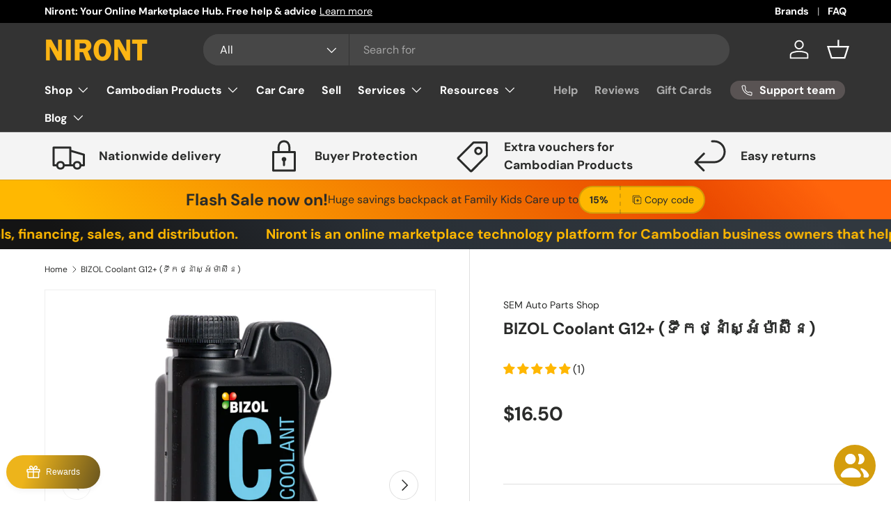

--- FILE ---
content_type: text/html; charset=utf-8
request_url: https://niront.com/products/bizol-coolant-g12-%E1%9E%91%E1%9E%B9%E1%9E%80%E1%9E%90%E1%9F%92%E1%9E%93%E1%9E%B6%E1%9F%86%E1%9E%9F%E1%9F%92%E1%9E%A2%E1%9F%86%E1%9E%98%E1%9F%89%E1%9E%B6%E1%9E%9F%E1%9F%8A%E1%9E%B8%E1%9E%93
body_size: 101743
content:
<!doctype html>
<html class="no-js" lang="en" dir="ltr">
<script>
  if ((typeof jQuery === 'undefined') || (parseFloat(jQuery.fn.jquery) < 1.7)) {
  jqueryScript = document.createElement('script');
  jqueryScript.src = 'https://code.jquery.com/jquery-3.6.0.min.js';
  document.head.append(jqueryScript);
  }
  var wk_general_config = {"show_products_tag":{"value":"0","extra_field":null},"sort_by_customer":{"value":"1","extra_field":"[\"Alphabetically, A-Z\"]"},"start_bid_upcoming_auction":{"value":1,"extra_field":null},"wk_show_current_bid_pp":{"value":1,"extra_field":null},"wk_show_start_current_bid_pp":{"value":"0","extra_field":null}};
  var wk_auction_config = {"auction_joining_fee":{"value":"50","extra_field":"1"},"autofill_minimum_bid":{"value":"0","extra_field":null},"auto_pay":{"value":0,"extra_field":0},"banned_bidders":{"value":0,"extra_field":"{\"banned_bidder_type\":\"hide_place_btn\"}"},"bidder_username":{"value":"0","extra_field":null},"bid_as_anonymous":{"value":"1","extra_field":null},"capped_amount":{"value":"0","extra_field":null},"check_customer_details":{"value":"0","extra_field":null},"confirmation_for_bid":{"value":1,"extra_field":null},"create_auction_variant_on_buy_now":{"value":1,"extra_field":null},"currency":{"value":"USD","extra_field":null},"current_bid_metafield":{"value":"0","extra_field":null},"days_to_show_auction":{"value":"0","extra_field":null},"display_proxy_bid":{"value":"0","extra_field":null},"enable_buy_now":{"value":"1","extra_field":"booking_amt"},"enable_proxy_Bid":{"value":1,"extra_field":0},"hide_all_bidders":{"value":"0","extra_field":null},"hide_buy_now":{"value":"0","extra_field":null},"hide_finished_auction":{"value":"5","extra_field":null},"highest_bid_mail_config":{"value":"0","extra_field":null},"highlight_current_bid":{"value":"1","extra_field":"{\"customer_highest_bidder\":\"rgba(0, 250, 0, 1)\",\"customer_participated\":\"rgba(255, 0, 0, 1)\",\"customer_not_participated\":\"rgba(0, 0, 0, 1)\"}"},"integer_bid_only":{"value":1,"extra_field":null},"joining_fee_policy":{"value":"once_per_auction","extra_field":null},"joining_payment_confirmation":{"value":"0","extra_field":null},"manage_orders_by":{"value":"by Shopify","extra_field":null},"max_bid_amt_allow":{"value":"0","extra_field":null},"max_bid_increment":{"value":"0","extra_field":null},"min_bid_amt_allow":{"value":"1","extra_field":null},"multi_currency":{"value":"0","extra_field":null},"outbid_notification":{"value":"0","extra_field":null},"pagination":{"value":"0","extra_field":null},"place_bid_collection":{"value":"0","extra_field":null},"popcorn_bidding":{"value":"0","extra_field":null},"remove_reserve_price":{"value":"0","extra_field":null},"reserve_price_met":{"value":"0","extra_field":null},"restrict_same_customer_to_bid":{"value":"0","extra_field":null},"selling_auto_pay":{"value":"0","extra_field":null},"sell_multiple_units":{"value":0,"extra_field":1},"send_bid_email":{"value":1,"extra_field":null},"show_bidders":{"value":"1","extra_field":null},"show_end_bid":{"value":1,"extra_field":null},"show_popcornbid_desc":{"value":"0","extra_field":null},"show_reserved_price":{"value":"0","extra_field":null},"tax_on_joining":{"value":0,"extra_field":"1"},"terms_and_conditions":{"value":"","extra_field":"{\\\"default_handle\\\":false,\\\"tag_based_handle\\\":false}"},"update_customer_declined_card":{"value":"0","extra_field":null},"whatsapp_notification_to_admin":{"value":"0","extra_field":null},"wk_delivery_preference":{"value":"0","extra_field":null},"wk_show_max_bid":{"value":"1","extra_field":0},"wk_show_premium_price":{"value":"0","extra_field":null}};
  var wk_widget_config = {"date_format":{"value":"%e-%b-%Y %I:%M %p","extra_field":null},"widget_type":{"value":"1","extra_field":null},"wk_show_seconds":{"value":"1","extra_field":null}};
  var wk_theme_colors = {"bdr_color":{"value":"rgba(204, 204, 204, 1)","extra_field":null},"btn_text_color":{"value":"rgba(255, 255, 255, 1)","extra_field":null},"form_bg_color":{"value":"rgba(0, 0, 0, 0)","extra_field":null},"label_color":{"value":"rgba(64, 64, 64, 1)","extra_field":null},"text_color":{"value":"rgba(85, 85, 85, 1)","extra_field":null},"theme_color":{"value":"rgba(244, 91, 79, 1)","extra_field":null}};
  var wk_labels = {"action":"Action","address":"Address","add_card":"Add Card","add_update_address":"Add\/Update Address","alert":"Alert","all_bidding_details":"All Bidding Details","all_running_auctions":"All Running Auctions","alphabetically_A_Z":"Alphabetically, A-Z","alphabetically_Z_A":"Alphabetically, Z-A","alphanumeric_values_only":"Only Alphanumeric values are allowed for username","amount_to_be_paid":"Amount To Be Paid","anonymous":"Anonymous","app_is_under_maintanance":"App is under maintanance","auction_ended_at":"Auction Ended At","auction_ending_latest":"Auction Ending Latest","auction_ending_soonest":"Auction Ending Soon","auction_starts_in":"Auction Starts In","banned_bidder_msg":"You have been banned to buy any auction product","banned_username_comment":"We regret to inform you that your previous username has been banned due to a violation of our community guidelines. Kindly update your account with a new username.","bidder_name":"Bidder Name","bidding_closed_for_product":"Bidding closed for this product","bidding_date":"Bidding Date","bid_amount":"Bid Amount","bid_counts_bid":"{$bid_count} Bid(s)","bid_end_date":"Bid End Date","bid_start_date":"Bid Start Date","bid_successfully_placed":"Bid Successfully Placed","billing_address_placeholder":"Billing Address Placeholder","bill_to":"Bill To","buy_all":"Buy All","buy_now":"Buy Now","cancel":"Cancel","cancel_card":"Cancel Card","card_authentication_failed":"Card Authentication Failed","card_declined":"Card Declined","card_number":"Card Number","card_removed_successfully":"Card Removed Successfully","card_updated_successfully":"Card Updated Successfully","change_card_details":"Change Card Details","checkout_session_id_invalid":"Checkout session id is invalid","check_joining_status":"Click To Check Joining Status","confirm_proxy_content":"Do you want to replace your current proxy bid of {$previous_proxy_bid} with {$current_proxy_bid}","confirm_your_bid":"Confirm Your Bid","congratulations":"Congratulations!","contact_you_soon":"Merchant Will Be Respond You Soon On Your Request","current_bid":"Current Bid","current_bid_low_to_igh":"Current Bid, Low to High","current_id_high_to_low":"Current Bid, High to Low","days":"Days","delivery":"Delivery","delivery_preference":"Delivery Preference","didnt_win":"Didn't Win","end_date":"End Date","enter_username":"Enter Username","enter_user_name":"Enter New Username","expire_date":"Expiry Date","expiry_date":"Expiry Date","filter_by":"Filter By","for_auction_purchase":"For Auction Purchase","hide_identity_from_bidders":"Hide Identity From Bidders","highest_bid":"Highest Bid","highest_bidder":"Highest Bidder","hours":"Hours","integer_bid_only":"Invalid Bid! Bid Should be a whole Number","joining_payment_pending":"Payment Status Pending, contact site owner.","join_auction":"Join Auction","location_address":"Location Address","location_name":"Location Name","lost":"Lost","mail_sent":"Your Request Has Been Sent","max_bid":"Max Bid","min":"Min","minimum_bidding_amount_allowed":"Maximum bidding amount allowed","min_proxy_bid":"Minimum proxy bidding amount allowed","msg_winner_processing":"{$auction_count} of your won auctions are still under process. Please wait for a while to purchase all your won auctions at once.","normal":"Normal","normal_and_proxy":"Normal and Proxy","not_purchased":"Not Purchased","no_":"No","no_bids":"No Bids","no_of_bids":"No. of Bids","no_record_found":"No Record Found...","ok":"Ok","only_one_space_is_allowed":"Only one space is allowed","or_":"OR","participated_auctions":"Participated Auctions","pay_booking_amount_to_buy_now":"Pay {$booking_amount} booking amount here to buy now.","pay_with_card":"Pay With Card","pay_with_card_2":"Pay With Card","pa_customer_country_code":"Country Code","pa_customer_details_address_1":"Address","pa_customer_details_address_2":"Apartment, Suite, etc","pa_customer_details_city":"City","pa_customer_details_contact_number":"Contact Number","pa_customer_details_country":"Country","pa_customer_details_email_id":"Email Id","pa_customer_details_first_name":"First Name","pa_customer_details_last_name":"Last Name ","pa_customer_details_province":"Province","pa_customer_details_redirect_button":"Click to enter these details","pa_customer_details_redirect_heading":"Enter address\/contact details","pa_customer_details_redirect_text":"Phone number or address details are missing. Kindly fill in these details to place your bid.","pa_customer_details_top_heading":"Customer Details","pa_customer_details_zip_code":"Zip Code","pa_customer_mobile_number":"Mobile Number","pa_customer_whatsapp_notification":"Do You Want To Recieve Whats-App Notification.","pa_verify_your_mobile_number_and_country_code":"Verify Your Mobile Number And Country Code.","place_automatic_bid":"Place Automatic Bid","place_bid":"Place Bid","place_my_bid":"Place My Bid","place_normal_proxy_bid_here":"Place Normal Bid and Proxy Bid from here.","place_proxy_bid":"Place Proxy Bid","place_your_bid":"Place Your Bid","please_agree_terms_and_conditions_before_joining":"Please agree terms and conditions before joining","please_select_delivery_preference":"Please select delivery preference","popcorn_bidding":"POPCORN BIDDING","popcorn_bidding_description":"The close date may change. Popcorn bidding is last minute bidding that causes the auction end date to be extended. This prevents sniping and allows everyone an opportunity to bid before the auction closes.","price_per_unit":"Price per unit","proceed":"Proceed","product_image":"Product Image","product_name":"Product Name","proxy":"Proxy","proxy_already_reserved":"This proxy amount is already reserved.","proxy_bid":"Proxy Bid","proxy_bidding":"Proxy Bidding","proxy_bidding_activated":"Proxy Bidding Activated Successfully","proxy_bid_rule_description":"In case the bidding value is greater than and equal to Current Bid + 2*(minimum allowed bid- Current Bid) then,it this will be placed as a Proxy bid.","proxy_bid_rule_notice":"Proxy Bidding: Enter the maximum you are willing to bid, if someone else places a bid the system will automatically increase yours by increments till the maximum amount you bid for.","proxy_confirmation":"Proxy Confirmation","proxy_high_bid_till_target":"You will be the highest bidder till the target Amount you'll enter here.","purchased":"Purchased","quantity":"Quantity","quantity_bid":"Quantity Bid","remove_card":"Remove Card","remove_card_msg_front":"You cannot remove your card as you have bids on running auctions.","request_to_admin":"Request To Admin","reserved_price":"Reserved Price","reserve_price_met":"Reserve Price Met","reserve_price_not_met":"Reserve Price Not Met","restore_auction":"Restore Auction","running_auctions":"Running Auctions","save_shipping":"Save Shipping","search":"search","search_tag":"Search Tag","sec":"Sec","select":"Select","select_all":"Select All","select_bidding_type":"Select Bidding Type","select_products_tag":"Select Products Tag","select_sort_by":"Select Sort By","seller_details":"Seller Details","selling_autopay_first_authorization":"This is an Autopay auction. To place a bid, you must authorise by placing an order. If you are declared the winner, the winning amount will be automatically deducted.Otherwise, your order amount will be refunded.","selling_autopay_reauthorize_label":"Since your bidding amount is higher than the authorised amount, please place another order to increase the authorization amount required for your bid to be considered.","shipping_address_placeholder":"Shipping Address Placeholder","shipping_methods":"Shipping Methods","shipping_updated_successfully":"Shipping Updated Successfully.","ship_to":"Ship To","sort_by":"Sort By","start_bid":"Start Bid","start_bidding_amount":"Start Bidding Amount","status":"Status","store_pickup":"Store Pickup","store_pickup_details":"Store Pickup Details","submit":"Submit","sure_want_to_place_this_bid":"Are you sure you want to place this bid?","system_generated_bid":"System Generated Bid","target_amount_for_auto_bid":"Enter the Target Amount For Your Automatic Bid","terms_and_conditions":"{$terms_and_conditions}","terms_and_conditions_label":"i agree with {$terms_and_conditions}","time_left":"Time Left","transaction_declined_description":"Transaction was declined with this card on your last auction win. Please update the card details to avoid payment cancellation for future auctions.","upcoming_auctions":"Upcoming Auctions","update_card":"Update Card","update_card_details":"Update card details","update_shipping":"Update Shipping","update_shipping_method":"Update Shipping Method","update_username":"Update Username","update_username_detail":"Update Username Detail","username":"Username","username_exists":"Username Already Exists","username_notice":"You can enter any custom username here that will be visible to all auction bidders instead of real name.","username_not_allowed":"Username not allowed","username_updated_successfully":"Username Updated Successfully.","variant_restore_auction":"There was an issue processing this auction. Please click restore to complete your purchase.","vendor_details":"Vendor Details","view_auction":"View Auction","view_details":"View Details","view_your_bids":"View Your Bids","winning_auctions":"Winning Auctions","winning_bid_amount_new":"Winning Bid Amount","winning_bid_amt":"Winning Amount","wk_update_username":"Update Username","yes":"Yes","you":"You","your_card":"Your Card","your_current_bid":"Your Current Bid","your_last_bid":"Your Last Bid","Youve_been_outbid":"You've been outbid"};
</script>
<script src="https://cdnjs.cloudflare.com/ajax/libs/jquery.countdown/2.2.0/jquery.countdown.min.js"></script>

  <head>

  <!-- Added by VNK 01/05/2025 -->
<!-- Google verify website -->
<meta name="google-site-verification" content="6p9_9cSBb1orZuCBKcI9dB8-nVmG0NwHpdRpIVcxzRY" />

  <!-- Facebook verify website -->
  <meta name="facebook-domain-verification" content="vp1qbsuwljv3x8wnrflqep7ucy8lu1" />

 <!-- Added by VNK 01/05/2025 -->
  <!-- Title and description -->
  
  <title>
  BIZOL Coolant G12+ (ទឹកថ្នាំស្អំម៉ាស៊ីន) -
  
  
  
  &ndash; NIRONT Marketplace
  
  </title><meta name="description" content="Buy BIZOL Coolant G12+ (ទឹកថ្នាំស្អំម៉ាស៊ីន) - for only $14.90 at NIRONT! NIRONT Marketplace - Online Shops"><!-- End added by VNK 01/05/2025 -->
    
   <!-- Added by VNK 01/05/2025 -->
  <!-- Google Tag Manager -->
<script>(function(w,d,s,l,i){w[l]=w[l]||[];w[l].push({'gtm.start':
new Date().getTime(),event:'gtm.js'});var f=d.getElementsByTagName(s)[0],
j=d.createElement(s),dl=l!='dataLayer'?'&l='+l:'';j.async=true;j.src=
'https://www.googletagmanager.com/gtm.js?id='+i+dl;f.parentNode.insertBefore(j,f);
})(window,document,'script','dataLayer','GTM-M4KC25G');</script>
<!-- End Google Tag Manager -->

  <!-- End added by VNK 01/05/2025 --><meta charset="utf-8">
<meta name="viewport" content="width=device-width,initial-scale=1">
<title>BIZOL Coolant G12+ (ទឹកថ្នាំស្អំម៉ាស៊ីន) - &ndash; NIRONT Marketplace</title><link rel="canonical" href="https://niront.com/products/bizol-coolant-g12-%e1%9e%91%e1%9e%b9%e1%9e%80%e1%9e%90%e1%9f%92%e1%9e%93%e1%9e%b6%e1%9f%86%e1%9e%9f%e1%9f%92%e1%9e%a2%e1%9f%86%e1%9e%98%e1%9f%89%e1%9e%b6%e1%9e%9f%e1%9f%8a%e1%9e%b8%e1%9e%93"><link rel="icon" href="//niront.com/cdn/shop/files/Favicon_Niront_LastUpdated190425_500x500px.png?crop=center&height=48&v=1745061219&width=48" type="image/png">
  <link rel="apple-touch-icon" href="//niront.com/cdn/shop/files/Favicon_Niront_LastUpdated190425_500x500px.png?crop=center&height=180&v=1745061219&width=180"><meta name="description" content="Buy BIZOL Coolant G12+ (ទឹកថ្នាំស្អំម៉ាស៊ីន) - for only $14.90 at NIRONT! NIRONT Marketplace - Online Shops"><meta property="og:site_name" content="NIRONT Marketplace">
<meta property="og:url" content="https://niront.com/products/bizol-coolant-g12-%e1%9e%91%e1%9e%b9%e1%9e%80%e1%9e%90%e1%9f%92%e1%9e%93%e1%9e%b6%e1%9f%86%e1%9e%9f%e1%9f%92%e1%9e%a2%e1%9f%86%e1%9e%98%e1%9f%89%e1%9e%b6%e1%9e%9f%e1%9f%8a%e1%9e%b8%e1%9e%93">
<meta property="og:title" content="BIZOL Coolant G12+ (ទឹកថ្នាំស្អំម៉ាស៊ីន) -">
<meta property="og:type" content="product">
<meta property="og:description" content="Buy BIZOL Coolant G12+ (ទឹកថ្នាំស្អំម៉ាស៊ីន) - for only $14.90 at NIRONT! NIRONT Marketplace - Online Shops"><meta property="og:image" content="http://niront.com/cdn/shop/products/Coolant1L.jpg?crop=center&height=1200&v=1670313347&width=1200">
  <meta property="og:image:secure_url" content="https://niront.com/cdn/shop/products/Coolant1L.jpg?crop=center&height=1200&v=1670313347&width=1200">
  <meta property="og:image:width" content="1500">
  <meta property="og:image:height" content="1500"><meta property="og:price:amount" content="16.50">
  <meta property="og:price:currency" content="USD"><meta name="twitter:site" content="@nirontmp"><meta name="twitter:card" content="summary_large_image">
<meta name="twitter:title" content="BIZOL Coolant G12+ (ទឹកថ្នាំស្អំម៉ាស៊ីន) -">
<meta name="twitter:description" content="Buy BIZOL Coolant G12+ (ទឹកថ្នាំស្អំម៉ាស៊ីន) - for only $14.90 at NIRONT! NIRONT Marketplace - Online Shops">
<link rel="preload" href="//niront.com/cdn/shop/t/96/assets/main.css?v=22384355298941300091762957052" as="style"><style data-shopify>
@font-face {
  font-family: "DM Sans";
  font-weight: 400;
  font-style: normal;
  font-display: swap;
  src: url("//niront.com/cdn/fonts/dm_sans/dmsans_n4.ec80bd4dd7e1a334c969c265873491ae56018d72.woff2") format("woff2"),
       url("//niront.com/cdn/fonts/dm_sans/dmsans_n4.87bdd914d8a61247b911147ae68e754d695c58a6.woff") format("woff");
}
@font-face {
  font-family: "DM Sans";
  font-weight: 700;
  font-style: normal;
  font-display: swap;
  src: url("//niront.com/cdn/fonts/dm_sans/dmsans_n7.97e21d81502002291ea1de8aefb79170c6946ce5.woff2") format("woff2"),
       url("//niront.com/cdn/fonts/dm_sans/dmsans_n7.af5c214f5116410ca1d53a2090665620e78e2e1b.woff") format("woff");
}
@font-face {
  font-family: "DM Sans";
  font-weight: 400;
  font-style: italic;
  font-display: swap;
  src: url("//niront.com/cdn/fonts/dm_sans/dmsans_i4.b8fe05e69ee95d5a53155c346957d8cbf5081c1a.woff2") format("woff2"),
       url("//niront.com/cdn/fonts/dm_sans/dmsans_i4.403fe28ee2ea63e142575c0aa47684d65f8c23a0.woff") format("woff");
}
@font-face {
  font-family: "DM Sans";
  font-weight: 700;
  font-style: italic;
  font-display: swap;
  src: url("//niront.com/cdn/fonts/dm_sans/dmsans_i7.52b57f7d7342eb7255084623d98ab83fd96e7f9b.woff2") format("woff2"),
       url("//niront.com/cdn/fonts/dm_sans/dmsans_i7.d5e14ef18a1d4a8ce78a4187580b4eb1759c2eda.woff") format("woff");
}
@font-face {
  font-family: "DM Sans";
  font-weight: 700;
  font-style: normal;
  font-display: swap;
  src: url("//niront.com/cdn/fonts/dm_sans/dmsans_n7.97e21d81502002291ea1de8aefb79170c6946ce5.woff2") format("woff2"),
       url("//niront.com/cdn/fonts/dm_sans/dmsans_n7.af5c214f5116410ca1d53a2090665620e78e2e1b.woff") format("woff");
}
@font-face {
  font-family: "DM Sans";
  font-weight: 700;
  font-style: normal;
  font-display: swap;
  src: url("//niront.com/cdn/fonts/dm_sans/dmsans_n7.97e21d81502002291ea1de8aefb79170c6946ce5.woff2") format("woff2"),
       url("//niront.com/cdn/fonts/dm_sans/dmsans_n7.af5c214f5116410ca1d53a2090665620e78e2e1b.woff") format("woff");
}
:root {
      --bg-color: 255 255 255 / 1.0;
      --bg-color-og: 255 255 255 / 1.0;
      --heading-color: 42 43 42;
      --text-color: 42 43 42;
      --text-color-og: 42 43 42;
      --scrollbar-color: 42 43 42;
      --link-color: 42 43 42;
      --link-color-og: 42 43 42;
      --star-color: 255 159 28;--swatch-border-color-default: 212 213 212;
        --swatch-border-color-active: 149 149 149;
        --swatch-card-size: 24px;
        --swatch-variant-picker-size: 64px;--color-scheme-1-bg: 244 244 244 / 1.0;
      --color-scheme-1-grad: linear-gradient(180deg, rgba(244, 244, 244, 1), rgba(244, 244, 244, 1) 100%);
      --color-scheme-1-heading: 42 43 42;
      --color-scheme-1-text: 42 43 42;
      --color-scheme-1-btn-bg: 255 184 1;
      --color-scheme-1-btn-text: 42 43 42;
      --color-scheme-1-btn-bg-hover: 238 174 7;--color-scheme-2-bg: 42 43 42 / 1.0;
      --color-scheme-2-grad: linear-gradient(225deg, rgba(51, 59, 67, 0.88) 8%, rgba(41, 47, 54, 1) 56%, rgba(20, 20, 20, 1) 92%);
      --color-scheme-2-heading: 255 184 1;
      --color-scheme-2-text: 255 255 255;
      --color-scheme-2-btn-bg: 255 184 1;
      --color-scheme-2-btn-text: 42 43 42;
      --color-scheme-2-btn-bg-hover: 238 174 7;--color-scheme-3-bg: 255 184 1 / 1.0;
      --color-scheme-3-grad: linear-gradient(46deg, rgba(255, 184, 1, 1) 8%, rgba(234, 73, 0, 1) 77%, rgba(255, 88, 13, 0.88) 92%);
      --color-scheme-3-heading: 42 43 42;
      --color-scheme-3-text: 42 43 42;
      --color-scheme-3-btn-bg: 42 43 42;
      --color-scheme-3-btn-text: 255 255 255;
      --color-scheme-3-btn-bg-hover: 82 83 82;

      --drawer-bg-color: 255 255 255 / 1.0;
      --drawer-text-color: 42 43 42;

      --panel-bg-color: 244 244 244 / 1.0;
      --panel-heading-color: 42 43 42;
      --panel-text-color: 42 43 42;

      --in-stock-text-color: 44 126 63;
      --low-stock-text-color: 210 134 26;
      --very-low-stock-text-color: 180 12 28;
      --no-stock-text-color: 119 119 119;
      --no-stock-backordered-text-color: 119 119 119;

      --error-bg-color: 252 237 238;
      --error-text-color: 180 12 28;
      --success-bg-color: 232 246 234;
      --success-text-color: 44 126 63;
      --info-bg-color: 228 237 250;
      --info-text-color: 26 102 210;

      --heading-font-family: "DM Sans", sans-serif;
      --heading-font-style: normal;
      --heading-font-weight: 700;
      --heading-scale-start: 4;

      --navigation-font-family: "DM Sans", sans-serif;
      --navigation-font-style: normal;
      --navigation-font-weight: 700;--heading-text-transform: none;
--subheading-text-transform: none;
      --body-font-family: "DM Sans", sans-serif;
      --body-font-style: normal;
      --body-font-weight: 400;
      --body-font-size: 16;

      --section-gap: 48;
      --heading-gap: calc(8 * var(--space-unit));--grid-column-gap: 20px;--btn-bg-color: 255 184 1;
      --btn-bg-hover-color: 238 174 7;
      --btn-text-color: 42 43 42;
      --btn-bg-color-og: 255 184 1;
      --btn-text-color-og: 42 43 42;
      --btn-alt-bg-color: 255 184 1;
      --btn-alt-bg-alpha: 1.0;
      --btn-alt-text-color: 42 43 42;
      --btn-border-width: 2px;
      --btn-padding-y: 12px;

      
      --btn-border-radius: 28px;
      

      --btn-lg-border-radius: 50%;
      --btn-icon-border-radius: 50%;
      --input-with-btn-inner-radius: var(--btn-border-radius);

      --input-bg-color: 255 255 255 / 1.0;
      --input-text-color: 42 43 42;
      --input-border-width: 2px;
      --input-border-radius: 26px;
      --textarea-border-radius: 12px;
      --input-border-radius: 28px;
      --input-lg-border-radius: 34px;
      --input-bg-color-diff-3: #f7f7f7;
      --input-bg-color-diff-6: #f0f0f0;

      --modal-border-radius: 16px;
      --modal-overlay-color: 0 0 0;
      --modal-overlay-opacity: 0.4;
      --drawer-border-radius: 16px;
      --overlay-border-radius: 0px;

      --custom-label-bg-color: 255 159 28;
      --custom-label-text-color: 255 255 255;--sale-label-bg-color: 170 17 85;
      --sale-label-text-color: 255 255 255;--sold-out-label-bg-color: 42 43 42;
      --sold-out-label-text-color: 255 255 255;--new-label-bg-color: 127 184 0;
      --new-label-text-color: 255 255 255;--preorder-label-bg-color: 0 166 237;
      --preorder-label-text-color: 255 255 255;

      --collection-label-color: 7 97 21;

      --page-width: 1260px;
      --gutter-sm: 20px;
      --gutter-md: 32px;
      --gutter-lg: 64px;

      --payment-terms-bg-color: #ffffff;

      --coll-card-bg-color: #F9F9F9;
      --coll-card-border-color: #f2f2f2;

      --card-highlight-bg-color: #F9F9F9;
      --card-highlight-text-color: 85 85 85;
      --card-highlight-border-color: #E1E1E1;--blend-bg-color: #f4f4f4;
        
          --aos-animate-duration: 0.6s;
        

        
          --aos-min-width: 0;
        
      

      --reading-width: 48em;
    }

    @media (max-width: 769px) {
      :root {
        --reading-width: 36em;
      }
    }
  </style><link rel="stylesheet" href="//niront.com/cdn/shop/t/96/assets/main.css?v=22384355298941300091762957052">
  <script src="//niront.com/cdn/shop/t/96/assets/main.js?v=170217830502565761281762957052" defer="defer"></script><link rel="preload" href="//niront.com/cdn/fonts/dm_sans/dmsans_n4.ec80bd4dd7e1a334c969c265873491ae56018d72.woff2" as="font" type="font/woff2" crossorigin fetchpriority="high"><link rel="preload" href="//niront.com/cdn/fonts/dm_sans/dmsans_n7.97e21d81502002291ea1de8aefb79170c6946ce5.woff2" as="font" type="font/woff2" crossorigin fetchpriority="high"><script>window.performance && window.performance.mark && window.performance.mark('shopify.content_for_header.start');</script><meta name="google-site-verification" content="nFcG1DuHTkt83lI4NycNg8jJEUayIYbtqV8EqLvB6pg">
<meta id="shopify-digital-wallet" name="shopify-digital-wallet" content="/68315545920/digital_wallets/dialog">
<link rel="alternate" hreflang="x-default" href="https://niront.com/products/bizol-coolant-g12-%E1%9E%91%E1%9E%B9%E1%9E%80%E1%9E%90%E1%9F%92%E1%9E%93%E1%9E%B6%E1%9F%86%E1%9E%9F%E1%9F%92%E1%9E%A2%E1%9F%86%E1%9E%98%E1%9F%89%E1%9E%B6%E1%9E%9F%E1%9F%8A%E1%9E%B8%E1%9E%93">
<link rel="alternate" hreflang="en" href="https://niront.com/products/bizol-coolant-g12-%E1%9E%91%E1%9E%B9%E1%9E%80%E1%9E%90%E1%9F%92%E1%9E%93%E1%9E%B6%E1%9F%86%E1%9E%9F%E1%9F%92%E1%9E%A2%E1%9F%86%E1%9E%98%E1%9F%89%E1%9E%B6%E1%9E%9F%E1%9F%8A%E1%9E%B8%E1%9E%93">
<link rel="alternate" hreflang="km" href="https://niront.com/km/products/bizol-coolant-g12-%E1%9E%91%E1%9E%B9%E1%9E%80%E1%9E%90%E1%9F%92%E1%9E%93%E1%9E%B6%E1%9F%86%E1%9E%9F%E1%9F%92%E1%9E%A2%E1%9F%86%E1%9E%98%E1%9F%89%E1%9E%B6%E1%9E%9F%E1%9F%8A%E1%9E%B8%E1%9E%93">
<link rel="alternate" hreflang="zh-Hans" href="https://niront.com/zh/products/bizol-%E5%86%B7%E5%8D%B4%E6%B6%B2-g12-%E1%9E%91%E1%9E%B9%E1%9E%80%E1%9E%90%E1%9F%92%E1%9E%93%E1%9E%B6%E1%9F%86%E1%9E%9F%E1%9F%92%E1%9E%A2%E1%9F%86%E1%9E%98%E1%9F%89%E1%9E%B6%E1%9E%9F%E1%9F%8A%E1%9E%B8%E1%9E%93">
<link rel="alternate" hreflang="en-VN" href="https://niront.com/en-vn/products/bizol-coolant-g12-%E1%9E%91%E1%9E%B9%E1%9E%80%E1%9E%90%E1%9F%92%E1%9E%93%E1%9E%B6%E1%9F%86%E1%9E%9F%E1%9F%92%E1%9E%A2%E1%9F%86%E1%9E%98%E1%9F%89%E1%9E%B6%E1%9E%9F%E1%9F%8A%E1%9E%B8%E1%9E%93">
<link rel="alternate" hreflang="en-TH" href="https://niront.com/en-th/products/bizol-coolant-g12-%E1%9E%91%E1%9E%B9%E1%9E%80%E1%9E%90%E1%9F%92%E1%9E%93%E1%9E%B6%E1%9F%86%E1%9E%9F%E1%9F%92%E1%9E%A2%E1%9F%86%E1%9E%98%E1%9F%89%E1%9E%B6%E1%9E%9F%E1%9F%8A%E1%9E%B8%E1%9E%93">
<link rel="alternate" hreflang="en-DE" href="https://niront.com/en-de/products/bizol-coolant-g12-%E1%9E%91%E1%9E%B9%E1%9E%80%E1%9E%90%E1%9F%92%E1%9E%93%E1%9E%B6%E1%9F%86%E1%9E%9F%E1%9F%92%E1%9E%A2%E1%9F%86%E1%9E%98%E1%9F%89%E1%9E%B6%E1%9E%9F%E1%9F%8A%E1%9E%B8%E1%9E%93">
<link rel="alternate" hreflang="en-SG" href="https://niront.com/en-sg/products/bizol-coolant-g12-%E1%9E%91%E1%9E%B9%E1%9E%80%E1%9E%90%E1%9F%92%E1%9E%93%E1%9E%B6%E1%9F%86%E1%9E%9F%E1%9F%92%E1%9E%A2%E1%9F%86%E1%9E%98%E1%9F%89%E1%9E%B6%E1%9E%9F%E1%9F%8A%E1%9E%B8%E1%9E%93">
<link rel="alternate" hreflang="zh-Hans-AC" href="https://niront.com/zh/products/bizol-%E5%86%B7%E5%8D%B4%E6%B6%B2-g12-%E1%9E%91%E1%9E%B9%E1%9E%80%E1%9E%90%E1%9F%92%E1%9E%93%E1%9E%B6%E1%9F%86%E1%9E%9F%E1%9F%92%E1%9E%A2%E1%9F%86%E1%9E%98%E1%9F%89%E1%9E%B6%E1%9E%9F%E1%9F%8A%E1%9E%B8%E1%9E%93">
<link rel="alternate" hreflang="zh-Hans-AD" href="https://niront.com/zh/products/bizol-%E5%86%B7%E5%8D%B4%E6%B6%B2-g12-%E1%9E%91%E1%9E%B9%E1%9E%80%E1%9E%90%E1%9F%92%E1%9E%93%E1%9E%B6%E1%9F%86%E1%9E%9F%E1%9F%92%E1%9E%A2%E1%9F%86%E1%9E%98%E1%9F%89%E1%9E%B6%E1%9E%9F%E1%9F%8A%E1%9E%B8%E1%9E%93">
<link rel="alternate" hreflang="zh-Hans-AE" href="https://niront.com/zh/products/bizol-%E5%86%B7%E5%8D%B4%E6%B6%B2-g12-%E1%9E%91%E1%9E%B9%E1%9E%80%E1%9E%90%E1%9F%92%E1%9E%93%E1%9E%B6%E1%9F%86%E1%9E%9F%E1%9F%92%E1%9E%A2%E1%9F%86%E1%9E%98%E1%9F%89%E1%9E%B6%E1%9E%9F%E1%9F%8A%E1%9E%B8%E1%9E%93">
<link rel="alternate" hreflang="zh-Hans-AF" href="https://niront.com/zh/products/bizol-%E5%86%B7%E5%8D%B4%E6%B6%B2-g12-%E1%9E%91%E1%9E%B9%E1%9E%80%E1%9E%90%E1%9F%92%E1%9E%93%E1%9E%B6%E1%9F%86%E1%9E%9F%E1%9F%92%E1%9E%A2%E1%9F%86%E1%9E%98%E1%9F%89%E1%9E%B6%E1%9E%9F%E1%9F%8A%E1%9E%B8%E1%9E%93">
<link rel="alternate" hreflang="zh-Hans-AG" href="https://niront.com/zh/products/bizol-%E5%86%B7%E5%8D%B4%E6%B6%B2-g12-%E1%9E%91%E1%9E%B9%E1%9E%80%E1%9E%90%E1%9F%92%E1%9E%93%E1%9E%B6%E1%9F%86%E1%9E%9F%E1%9F%92%E1%9E%A2%E1%9F%86%E1%9E%98%E1%9F%89%E1%9E%B6%E1%9E%9F%E1%9F%8A%E1%9E%B8%E1%9E%93">
<link rel="alternate" hreflang="zh-Hans-AI" href="https://niront.com/zh/products/bizol-%E5%86%B7%E5%8D%B4%E6%B6%B2-g12-%E1%9E%91%E1%9E%B9%E1%9E%80%E1%9E%90%E1%9F%92%E1%9E%93%E1%9E%B6%E1%9F%86%E1%9E%9F%E1%9F%92%E1%9E%A2%E1%9F%86%E1%9E%98%E1%9F%89%E1%9E%B6%E1%9E%9F%E1%9F%8A%E1%9E%B8%E1%9E%93">
<link rel="alternate" hreflang="zh-Hans-AL" href="https://niront.com/zh/products/bizol-%E5%86%B7%E5%8D%B4%E6%B6%B2-g12-%E1%9E%91%E1%9E%B9%E1%9E%80%E1%9E%90%E1%9F%92%E1%9E%93%E1%9E%B6%E1%9F%86%E1%9E%9F%E1%9F%92%E1%9E%A2%E1%9F%86%E1%9E%98%E1%9F%89%E1%9E%B6%E1%9E%9F%E1%9F%8A%E1%9E%B8%E1%9E%93">
<link rel="alternate" hreflang="zh-Hans-AM" href="https://niront.com/zh/products/bizol-%E5%86%B7%E5%8D%B4%E6%B6%B2-g12-%E1%9E%91%E1%9E%B9%E1%9E%80%E1%9E%90%E1%9F%92%E1%9E%93%E1%9E%B6%E1%9F%86%E1%9E%9F%E1%9F%92%E1%9E%A2%E1%9F%86%E1%9E%98%E1%9F%89%E1%9E%B6%E1%9E%9F%E1%9F%8A%E1%9E%B8%E1%9E%93">
<link rel="alternate" hreflang="zh-Hans-AO" href="https://niront.com/zh/products/bizol-%E5%86%B7%E5%8D%B4%E6%B6%B2-g12-%E1%9E%91%E1%9E%B9%E1%9E%80%E1%9E%90%E1%9F%92%E1%9E%93%E1%9E%B6%E1%9F%86%E1%9E%9F%E1%9F%92%E1%9E%A2%E1%9F%86%E1%9E%98%E1%9F%89%E1%9E%B6%E1%9E%9F%E1%9F%8A%E1%9E%B8%E1%9E%93">
<link rel="alternate" hreflang="zh-Hans-AR" href="https://niront.com/zh/products/bizol-%E5%86%B7%E5%8D%B4%E6%B6%B2-g12-%E1%9E%91%E1%9E%B9%E1%9E%80%E1%9E%90%E1%9F%92%E1%9E%93%E1%9E%B6%E1%9F%86%E1%9E%9F%E1%9F%92%E1%9E%A2%E1%9F%86%E1%9E%98%E1%9F%89%E1%9E%B6%E1%9E%9F%E1%9F%8A%E1%9E%B8%E1%9E%93">
<link rel="alternate" hreflang="zh-Hans-AT" href="https://niront.com/zh/products/bizol-%E5%86%B7%E5%8D%B4%E6%B6%B2-g12-%E1%9E%91%E1%9E%B9%E1%9E%80%E1%9E%90%E1%9F%92%E1%9E%93%E1%9E%B6%E1%9F%86%E1%9E%9F%E1%9F%92%E1%9E%A2%E1%9F%86%E1%9E%98%E1%9F%89%E1%9E%B6%E1%9E%9F%E1%9F%8A%E1%9E%B8%E1%9E%93">
<link rel="alternate" hreflang="zh-Hans-AU" href="https://niront.com/zh/products/bizol-%E5%86%B7%E5%8D%B4%E6%B6%B2-g12-%E1%9E%91%E1%9E%B9%E1%9E%80%E1%9E%90%E1%9F%92%E1%9E%93%E1%9E%B6%E1%9F%86%E1%9E%9F%E1%9F%92%E1%9E%A2%E1%9F%86%E1%9E%98%E1%9F%89%E1%9E%B6%E1%9E%9F%E1%9F%8A%E1%9E%B8%E1%9E%93">
<link rel="alternate" hreflang="zh-Hans-AW" href="https://niront.com/zh/products/bizol-%E5%86%B7%E5%8D%B4%E6%B6%B2-g12-%E1%9E%91%E1%9E%B9%E1%9E%80%E1%9E%90%E1%9F%92%E1%9E%93%E1%9E%B6%E1%9F%86%E1%9E%9F%E1%9F%92%E1%9E%A2%E1%9F%86%E1%9E%98%E1%9F%89%E1%9E%B6%E1%9E%9F%E1%9F%8A%E1%9E%B8%E1%9E%93">
<link rel="alternate" hreflang="zh-Hans-AX" href="https://niront.com/zh/products/bizol-%E5%86%B7%E5%8D%B4%E6%B6%B2-g12-%E1%9E%91%E1%9E%B9%E1%9E%80%E1%9E%90%E1%9F%92%E1%9E%93%E1%9E%B6%E1%9F%86%E1%9E%9F%E1%9F%92%E1%9E%A2%E1%9F%86%E1%9E%98%E1%9F%89%E1%9E%B6%E1%9E%9F%E1%9F%8A%E1%9E%B8%E1%9E%93">
<link rel="alternate" hreflang="zh-Hans-AZ" href="https://niront.com/zh/products/bizol-%E5%86%B7%E5%8D%B4%E6%B6%B2-g12-%E1%9E%91%E1%9E%B9%E1%9E%80%E1%9E%90%E1%9F%92%E1%9E%93%E1%9E%B6%E1%9F%86%E1%9E%9F%E1%9F%92%E1%9E%A2%E1%9F%86%E1%9E%98%E1%9F%89%E1%9E%B6%E1%9E%9F%E1%9F%8A%E1%9E%B8%E1%9E%93">
<link rel="alternate" hreflang="zh-Hans-BA" href="https://niront.com/zh/products/bizol-%E5%86%B7%E5%8D%B4%E6%B6%B2-g12-%E1%9E%91%E1%9E%B9%E1%9E%80%E1%9E%90%E1%9F%92%E1%9E%93%E1%9E%B6%E1%9F%86%E1%9E%9F%E1%9F%92%E1%9E%A2%E1%9F%86%E1%9E%98%E1%9F%89%E1%9E%B6%E1%9E%9F%E1%9F%8A%E1%9E%B8%E1%9E%93">
<link rel="alternate" hreflang="zh-Hans-BB" href="https://niront.com/zh/products/bizol-%E5%86%B7%E5%8D%B4%E6%B6%B2-g12-%E1%9E%91%E1%9E%B9%E1%9E%80%E1%9E%90%E1%9F%92%E1%9E%93%E1%9E%B6%E1%9F%86%E1%9E%9F%E1%9F%92%E1%9E%A2%E1%9F%86%E1%9E%98%E1%9F%89%E1%9E%B6%E1%9E%9F%E1%9F%8A%E1%9E%B8%E1%9E%93">
<link rel="alternate" hreflang="zh-Hans-BD" href="https://niront.com/zh/products/bizol-%E5%86%B7%E5%8D%B4%E6%B6%B2-g12-%E1%9E%91%E1%9E%B9%E1%9E%80%E1%9E%90%E1%9F%92%E1%9E%93%E1%9E%B6%E1%9F%86%E1%9E%9F%E1%9F%92%E1%9E%A2%E1%9F%86%E1%9E%98%E1%9F%89%E1%9E%B6%E1%9E%9F%E1%9F%8A%E1%9E%B8%E1%9E%93">
<link rel="alternate" hreflang="zh-Hans-BE" href="https://niront.com/zh/products/bizol-%E5%86%B7%E5%8D%B4%E6%B6%B2-g12-%E1%9E%91%E1%9E%B9%E1%9E%80%E1%9E%90%E1%9F%92%E1%9E%93%E1%9E%B6%E1%9F%86%E1%9E%9F%E1%9F%92%E1%9E%A2%E1%9F%86%E1%9E%98%E1%9F%89%E1%9E%B6%E1%9E%9F%E1%9F%8A%E1%9E%B8%E1%9E%93">
<link rel="alternate" hreflang="zh-Hans-BF" href="https://niront.com/zh/products/bizol-%E5%86%B7%E5%8D%B4%E6%B6%B2-g12-%E1%9E%91%E1%9E%B9%E1%9E%80%E1%9E%90%E1%9F%92%E1%9E%93%E1%9E%B6%E1%9F%86%E1%9E%9F%E1%9F%92%E1%9E%A2%E1%9F%86%E1%9E%98%E1%9F%89%E1%9E%B6%E1%9E%9F%E1%9F%8A%E1%9E%B8%E1%9E%93">
<link rel="alternate" hreflang="zh-Hans-BG" href="https://niront.com/zh/products/bizol-%E5%86%B7%E5%8D%B4%E6%B6%B2-g12-%E1%9E%91%E1%9E%B9%E1%9E%80%E1%9E%90%E1%9F%92%E1%9E%93%E1%9E%B6%E1%9F%86%E1%9E%9F%E1%9F%92%E1%9E%A2%E1%9F%86%E1%9E%98%E1%9F%89%E1%9E%B6%E1%9E%9F%E1%9F%8A%E1%9E%B8%E1%9E%93">
<link rel="alternate" hreflang="zh-Hans-BH" href="https://niront.com/zh/products/bizol-%E5%86%B7%E5%8D%B4%E6%B6%B2-g12-%E1%9E%91%E1%9E%B9%E1%9E%80%E1%9E%90%E1%9F%92%E1%9E%93%E1%9E%B6%E1%9F%86%E1%9E%9F%E1%9F%92%E1%9E%A2%E1%9F%86%E1%9E%98%E1%9F%89%E1%9E%B6%E1%9E%9F%E1%9F%8A%E1%9E%B8%E1%9E%93">
<link rel="alternate" hreflang="zh-Hans-BI" href="https://niront.com/zh/products/bizol-%E5%86%B7%E5%8D%B4%E6%B6%B2-g12-%E1%9E%91%E1%9E%B9%E1%9E%80%E1%9E%90%E1%9F%92%E1%9E%93%E1%9E%B6%E1%9F%86%E1%9E%9F%E1%9F%92%E1%9E%A2%E1%9F%86%E1%9E%98%E1%9F%89%E1%9E%B6%E1%9E%9F%E1%9F%8A%E1%9E%B8%E1%9E%93">
<link rel="alternate" hreflang="zh-Hans-BJ" href="https://niront.com/zh/products/bizol-%E5%86%B7%E5%8D%B4%E6%B6%B2-g12-%E1%9E%91%E1%9E%B9%E1%9E%80%E1%9E%90%E1%9F%92%E1%9E%93%E1%9E%B6%E1%9F%86%E1%9E%9F%E1%9F%92%E1%9E%A2%E1%9F%86%E1%9E%98%E1%9F%89%E1%9E%B6%E1%9E%9F%E1%9F%8A%E1%9E%B8%E1%9E%93">
<link rel="alternate" hreflang="zh-Hans-BL" href="https://niront.com/zh/products/bizol-%E5%86%B7%E5%8D%B4%E6%B6%B2-g12-%E1%9E%91%E1%9E%B9%E1%9E%80%E1%9E%90%E1%9F%92%E1%9E%93%E1%9E%B6%E1%9F%86%E1%9E%9F%E1%9F%92%E1%9E%A2%E1%9F%86%E1%9E%98%E1%9F%89%E1%9E%B6%E1%9E%9F%E1%9F%8A%E1%9E%B8%E1%9E%93">
<link rel="alternate" hreflang="zh-Hans-BM" href="https://niront.com/zh/products/bizol-%E5%86%B7%E5%8D%B4%E6%B6%B2-g12-%E1%9E%91%E1%9E%B9%E1%9E%80%E1%9E%90%E1%9F%92%E1%9E%93%E1%9E%B6%E1%9F%86%E1%9E%9F%E1%9F%92%E1%9E%A2%E1%9F%86%E1%9E%98%E1%9F%89%E1%9E%B6%E1%9E%9F%E1%9F%8A%E1%9E%B8%E1%9E%93">
<link rel="alternate" hreflang="zh-Hans-BN" href="https://niront.com/zh/products/bizol-%E5%86%B7%E5%8D%B4%E6%B6%B2-g12-%E1%9E%91%E1%9E%B9%E1%9E%80%E1%9E%90%E1%9F%92%E1%9E%93%E1%9E%B6%E1%9F%86%E1%9E%9F%E1%9F%92%E1%9E%A2%E1%9F%86%E1%9E%98%E1%9F%89%E1%9E%B6%E1%9E%9F%E1%9F%8A%E1%9E%B8%E1%9E%93">
<link rel="alternate" hreflang="zh-Hans-BO" href="https://niront.com/zh/products/bizol-%E5%86%B7%E5%8D%B4%E6%B6%B2-g12-%E1%9E%91%E1%9E%B9%E1%9E%80%E1%9E%90%E1%9F%92%E1%9E%93%E1%9E%B6%E1%9F%86%E1%9E%9F%E1%9F%92%E1%9E%A2%E1%9F%86%E1%9E%98%E1%9F%89%E1%9E%B6%E1%9E%9F%E1%9F%8A%E1%9E%B8%E1%9E%93">
<link rel="alternate" hreflang="zh-Hans-BQ" href="https://niront.com/zh/products/bizol-%E5%86%B7%E5%8D%B4%E6%B6%B2-g12-%E1%9E%91%E1%9E%B9%E1%9E%80%E1%9E%90%E1%9F%92%E1%9E%93%E1%9E%B6%E1%9F%86%E1%9E%9F%E1%9F%92%E1%9E%A2%E1%9F%86%E1%9E%98%E1%9F%89%E1%9E%B6%E1%9E%9F%E1%9F%8A%E1%9E%B8%E1%9E%93">
<link rel="alternate" hreflang="zh-Hans-BR" href="https://niront.com/zh/products/bizol-%E5%86%B7%E5%8D%B4%E6%B6%B2-g12-%E1%9E%91%E1%9E%B9%E1%9E%80%E1%9E%90%E1%9F%92%E1%9E%93%E1%9E%B6%E1%9F%86%E1%9E%9F%E1%9F%92%E1%9E%A2%E1%9F%86%E1%9E%98%E1%9F%89%E1%9E%B6%E1%9E%9F%E1%9F%8A%E1%9E%B8%E1%9E%93">
<link rel="alternate" hreflang="zh-Hans-BS" href="https://niront.com/zh/products/bizol-%E5%86%B7%E5%8D%B4%E6%B6%B2-g12-%E1%9E%91%E1%9E%B9%E1%9E%80%E1%9E%90%E1%9F%92%E1%9E%93%E1%9E%B6%E1%9F%86%E1%9E%9F%E1%9F%92%E1%9E%A2%E1%9F%86%E1%9E%98%E1%9F%89%E1%9E%B6%E1%9E%9F%E1%9F%8A%E1%9E%B8%E1%9E%93">
<link rel="alternate" hreflang="zh-Hans-BT" href="https://niront.com/zh/products/bizol-%E5%86%B7%E5%8D%B4%E6%B6%B2-g12-%E1%9E%91%E1%9E%B9%E1%9E%80%E1%9E%90%E1%9F%92%E1%9E%93%E1%9E%B6%E1%9F%86%E1%9E%9F%E1%9F%92%E1%9E%A2%E1%9F%86%E1%9E%98%E1%9F%89%E1%9E%B6%E1%9E%9F%E1%9F%8A%E1%9E%B8%E1%9E%93">
<link rel="alternate" hreflang="zh-Hans-BW" href="https://niront.com/zh/products/bizol-%E5%86%B7%E5%8D%B4%E6%B6%B2-g12-%E1%9E%91%E1%9E%B9%E1%9E%80%E1%9E%90%E1%9F%92%E1%9E%93%E1%9E%B6%E1%9F%86%E1%9E%9F%E1%9F%92%E1%9E%A2%E1%9F%86%E1%9E%98%E1%9F%89%E1%9E%B6%E1%9E%9F%E1%9F%8A%E1%9E%B8%E1%9E%93">
<link rel="alternate" hreflang="zh-Hans-BY" href="https://niront.com/zh/products/bizol-%E5%86%B7%E5%8D%B4%E6%B6%B2-g12-%E1%9E%91%E1%9E%B9%E1%9E%80%E1%9E%90%E1%9F%92%E1%9E%93%E1%9E%B6%E1%9F%86%E1%9E%9F%E1%9F%92%E1%9E%A2%E1%9F%86%E1%9E%98%E1%9F%89%E1%9E%B6%E1%9E%9F%E1%9F%8A%E1%9E%B8%E1%9E%93">
<link rel="alternate" hreflang="zh-Hans-BZ" href="https://niront.com/zh/products/bizol-%E5%86%B7%E5%8D%B4%E6%B6%B2-g12-%E1%9E%91%E1%9E%B9%E1%9E%80%E1%9E%90%E1%9F%92%E1%9E%93%E1%9E%B6%E1%9F%86%E1%9E%9F%E1%9F%92%E1%9E%A2%E1%9F%86%E1%9E%98%E1%9F%89%E1%9E%B6%E1%9E%9F%E1%9F%8A%E1%9E%B8%E1%9E%93">
<link rel="alternate" hreflang="zh-Hans-CA" href="https://niront.com/zh/products/bizol-%E5%86%B7%E5%8D%B4%E6%B6%B2-g12-%E1%9E%91%E1%9E%B9%E1%9E%80%E1%9E%90%E1%9F%92%E1%9E%93%E1%9E%B6%E1%9F%86%E1%9E%9F%E1%9F%92%E1%9E%A2%E1%9F%86%E1%9E%98%E1%9F%89%E1%9E%B6%E1%9E%9F%E1%9F%8A%E1%9E%B8%E1%9E%93">
<link rel="alternate" hreflang="zh-Hans-CC" href="https://niront.com/zh/products/bizol-%E5%86%B7%E5%8D%B4%E6%B6%B2-g12-%E1%9E%91%E1%9E%B9%E1%9E%80%E1%9E%90%E1%9F%92%E1%9E%93%E1%9E%B6%E1%9F%86%E1%9E%9F%E1%9F%92%E1%9E%A2%E1%9F%86%E1%9E%98%E1%9F%89%E1%9E%B6%E1%9E%9F%E1%9F%8A%E1%9E%B8%E1%9E%93">
<link rel="alternate" hreflang="zh-Hans-CD" href="https://niront.com/zh/products/bizol-%E5%86%B7%E5%8D%B4%E6%B6%B2-g12-%E1%9E%91%E1%9E%B9%E1%9E%80%E1%9E%90%E1%9F%92%E1%9E%93%E1%9E%B6%E1%9F%86%E1%9E%9F%E1%9F%92%E1%9E%A2%E1%9F%86%E1%9E%98%E1%9F%89%E1%9E%B6%E1%9E%9F%E1%9F%8A%E1%9E%B8%E1%9E%93">
<link rel="alternate" hreflang="zh-Hans-CF" href="https://niront.com/zh/products/bizol-%E5%86%B7%E5%8D%B4%E6%B6%B2-g12-%E1%9E%91%E1%9E%B9%E1%9E%80%E1%9E%90%E1%9F%92%E1%9E%93%E1%9E%B6%E1%9F%86%E1%9E%9F%E1%9F%92%E1%9E%A2%E1%9F%86%E1%9E%98%E1%9F%89%E1%9E%B6%E1%9E%9F%E1%9F%8A%E1%9E%B8%E1%9E%93">
<link rel="alternate" hreflang="zh-Hans-CG" href="https://niront.com/zh/products/bizol-%E5%86%B7%E5%8D%B4%E6%B6%B2-g12-%E1%9E%91%E1%9E%B9%E1%9E%80%E1%9E%90%E1%9F%92%E1%9E%93%E1%9E%B6%E1%9F%86%E1%9E%9F%E1%9F%92%E1%9E%A2%E1%9F%86%E1%9E%98%E1%9F%89%E1%9E%B6%E1%9E%9F%E1%9F%8A%E1%9E%B8%E1%9E%93">
<link rel="alternate" hreflang="zh-Hans-CH" href="https://niront.com/zh/products/bizol-%E5%86%B7%E5%8D%B4%E6%B6%B2-g12-%E1%9E%91%E1%9E%B9%E1%9E%80%E1%9E%90%E1%9F%92%E1%9E%93%E1%9E%B6%E1%9F%86%E1%9E%9F%E1%9F%92%E1%9E%A2%E1%9F%86%E1%9E%98%E1%9F%89%E1%9E%B6%E1%9E%9F%E1%9F%8A%E1%9E%B8%E1%9E%93">
<link rel="alternate" hreflang="zh-Hans-CI" href="https://niront.com/zh/products/bizol-%E5%86%B7%E5%8D%B4%E6%B6%B2-g12-%E1%9E%91%E1%9E%B9%E1%9E%80%E1%9E%90%E1%9F%92%E1%9E%93%E1%9E%B6%E1%9F%86%E1%9E%9F%E1%9F%92%E1%9E%A2%E1%9F%86%E1%9E%98%E1%9F%89%E1%9E%B6%E1%9E%9F%E1%9F%8A%E1%9E%B8%E1%9E%93">
<link rel="alternate" hreflang="zh-Hans-CK" href="https://niront.com/zh/products/bizol-%E5%86%B7%E5%8D%B4%E6%B6%B2-g12-%E1%9E%91%E1%9E%B9%E1%9E%80%E1%9E%90%E1%9F%92%E1%9E%93%E1%9E%B6%E1%9F%86%E1%9E%9F%E1%9F%92%E1%9E%A2%E1%9F%86%E1%9E%98%E1%9F%89%E1%9E%B6%E1%9E%9F%E1%9F%8A%E1%9E%B8%E1%9E%93">
<link rel="alternate" hreflang="zh-Hans-CL" href="https://niront.com/zh/products/bizol-%E5%86%B7%E5%8D%B4%E6%B6%B2-g12-%E1%9E%91%E1%9E%B9%E1%9E%80%E1%9E%90%E1%9F%92%E1%9E%93%E1%9E%B6%E1%9F%86%E1%9E%9F%E1%9F%92%E1%9E%A2%E1%9F%86%E1%9E%98%E1%9F%89%E1%9E%B6%E1%9E%9F%E1%9F%8A%E1%9E%B8%E1%9E%93">
<link rel="alternate" hreflang="zh-Hans-CM" href="https://niront.com/zh/products/bizol-%E5%86%B7%E5%8D%B4%E6%B6%B2-g12-%E1%9E%91%E1%9E%B9%E1%9E%80%E1%9E%90%E1%9F%92%E1%9E%93%E1%9E%B6%E1%9F%86%E1%9E%9F%E1%9F%92%E1%9E%A2%E1%9F%86%E1%9E%98%E1%9F%89%E1%9E%B6%E1%9E%9F%E1%9F%8A%E1%9E%B8%E1%9E%93">
<link rel="alternate" hreflang="zh-Hans-CN" href="https://niront.com/zh/products/bizol-%E5%86%B7%E5%8D%B4%E6%B6%B2-g12-%E1%9E%91%E1%9E%B9%E1%9E%80%E1%9E%90%E1%9F%92%E1%9E%93%E1%9E%B6%E1%9F%86%E1%9E%9F%E1%9F%92%E1%9E%A2%E1%9F%86%E1%9E%98%E1%9F%89%E1%9E%B6%E1%9E%9F%E1%9F%8A%E1%9E%B8%E1%9E%93">
<link rel="alternate" hreflang="zh-Hans-CO" href="https://niront.com/zh/products/bizol-%E5%86%B7%E5%8D%B4%E6%B6%B2-g12-%E1%9E%91%E1%9E%B9%E1%9E%80%E1%9E%90%E1%9F%92%E1%9E%93%E1%9E%B6%E1%9F%86%E1%9E%9F%E1%9F%92%E1%9E%A2%E1%9F%86%E1%9E%98%E1%9F%89%E1%9E%B6%E1%9E%9F%E1%9F%8A%E1%9E%B8%E1%9E%93">
<link rel="alternate" hreflang="zh-Hans-CR" href="https://niront.com/zh/products/bizol-%E5%86%B7%E5%8D%B4%E6%B6%B2-g12-%E1%9E%91%E1%9E%B9%E1%9E%80%E1%9E%90%E1%9F%92%E1%9E%93%E1%9E%B6%E1%9F%86%E1%9E%9F%E1%9F%92%E1%9E%A2%E1%9F%86%E1%9E%98%E1%9F%89%E1%9E%B6%E1%9E%9F%E1%9F%8A%E1%9E%B8%E1%9E%93">
<link rel="alternate" hreflang="zh-Hans-CV" href="https://niront.com/zh/products/bizol-%E5%86%B7%E5%8D%B4%E6%B6%B2-g12-%E1%9E%91%E1%9E%B9%E1%9E%80%E1%9E%90%E1%9F%92%E1%9E%93%E1%9E%B6%E1%9F%86%E1%9E%9F%E1%9F%92%E1%9E%A2%E1%9F%86%E1%9E%98%E1%9F%89%E1%9E%B6%E1%9E%9F%E1%9F%8A%E1%9E%B8%E1%9E%93">
<link rel="alternate" hreflang="zh-Hans-CW" href="https://niront.com/zh/products/bizol-%E5%86%B7%E5%8D%B4%E6%B6%B2-g12-%E1%9E%91%E1%9E%B9%E1%9E%80%E1%9E%90%E1%9F%92%E1%9E%93%E1%9E%B6%E1%9F%86%E1%9E%9F%E1%9F%92%E1%9E%A2%E1%9F%86%E1%9E%98%E1%9F%89%E1%9E%B6%E1%9E%9F%E1%9F%8A%E1%9E%B8%E1%9E%93">
<link rel="alternate" hreflang="zh-Hans-CX" href="https://niront.com/zh/products/bizol-%E5%86%B7%E5%8D%B4%E6%B6%B2-g12-%E1%9E%91%E1%9E%B9%E1%9E%80%E1%9E%90%E1%9F%92%E1%9E%93%E1%9E%B6%E1%9F%86%E1%9E%9F%E1%9F%92%E1%9E%A2%E1%9F%86%E1%9E%98%E1%9F%89%E1%9E%B6%E1%9E%9F%E1%9F%8A%E1%9E%B8%E1%9E%93">
<link rel="alternate" hreflang="zh-Hans-CY" href="https://niront.com/zh/products/bizol-%E5%86%B7%E5%8D%B4%E6%B6%B2-g12-%E1%9E%91%E1%9E%B9%E1%9E%80%E1%9E%90%E1%9F%92%E1%9E%93%E1%9E%B6%E1%9F%86%E1%9E%9F%E1%9F%92%E1%9E%A2%E1%9F%86%E1%9E%98%E1%9F%89%E1%9E%B6%E1%9E%9F%E1%9F%8A%E1%9E%B8%E1%9E%93">
<link rel="alternate" hreflang="zh-Hans-CZ" href="https://niront.com/zh/products/bizol-%E5%86%B7%E5%8D%B4%E6%B6%B2-g12-%E1%9E%91%E1%9E%B9%E1%9E%80%E1%9E%90%E1%9F%92%E1%9E%93%E1%9E%B6%E1%9F%86%E1%9E%9F%E1%9F%92%E1%9E%A2%E1%9F%86%E1%9E%98%E1%9F%89%E1%9E%B6%E1%9E%9F%E1%9F%8A%E1%9E%B8%E1%9E%93">
<link rel="alternate" hreflang="zh-Hans-DJ" href="https://niront.com/zh/products/bizol-%E5%86%B7%E5%8D%B4%E6%B6%B2-g12-%E1%9E%91%E1%9E%B9%E1%9E%80%E1%9E%90%E1%9F%92%E1%9E%93%E1%9E%B6%E1%9F%86%E1%9E%9F%E1%9F%92%E1%9E%A2%E1%9F%86%E1%9E%98%E1%9F%89%E1%9E%B6%E1%9E%9F%E1%9F%8A%E1%9E%B8%E1%9E%93">
<link rel="alternate" hreflang="zh-Hans-DK" href="https://niront.com/zh/products/bizol-%E5%86%B7%E5%8D%B4%E6%B6%B2-g12-%E1%9E%91%E1%9E%B9%E1%9E%80%E1%9E%90%E1%9F%92%E1%9E%93%E1%9E%B6%E1%9F%86%E1%9E%9F%E1%9F%92%E1%9E%A2%E1%9F%86%E1%9E%98%E1%9F%89%E1%9E%B6%E1%9E%9F%E1%9F%8A%E1%9E%B8%E1%9E%93">
<link rel="alternate" hreflang="zh-Hans-DM" href="https://niront.com/zh/products/bizol-%E5%86%B7%E5%8D%B4%E6%B6%B2-g12-%E1%9E%91%E1%9E%B9%E1%9E%80%E1%9E%90%E1%9F%92%E1%9E%93%E1%9E%B6%E1%9F%86%E1%9E%9F%E1%9F%92%E1%9E%A2%E1%9F%86%E1%9E%98%E1%9F%89%E1%9E%B6%E1%9E%9F%E1%9F%8A%E1%9E%B8%E1%9E%93">
<link rel="alternate" hreflang="zh-Hans-DO" href="https://niront.com/zh/products/bizol-%E5%86%B7%E5%8D%B4%E6%B6%B2-g12-%E1%9E%91%E1%9E%B9%E1%9E%80%E1%9E%90%E1%9F%92%E1%9E%93%E1%9E%B6%E1%9F%86%E1%9E%9F%E1%9F%92%E1%9E%A2%E1%9F%86%E1%9E%98%E1%9F%89%E1%9E%B6%E1%9E%9F%E1%9F%8A%E1%9E%B8%E1%9E%93">
<link rel="alternate" hreflang="zh-Hans-DZ" href="https://niront.com/zh/products/bizol-%E5%86%B7%E5%8D%B4%E6%B6%B2-g12-%E1%9E%91%E1%9E%B9%E1%9E%80%E1%9E%90%E1%9F%92%E1%9E%93%E1%9E%B6%E1%9F%86%E1%9E%9F%E1%9F%92%E1%9E%A2%E1%9F%86%E1%9E%98%E1%9F%89%E1%9E%B6%E1%9E%9F%E1%9F%8A%E1%9E%B8%E1%9E%93">
<link rel="alternate" hreflang="zh-Hans-EC" href="https://niront.com/zh/products/bizol-%E5%86%B7%E5%8D%B4%E6%B6%B2-g12-%E1%9E%91%E1%9E%B9%E1%9E%80%E1%9E%90%E1%9F%92%E1%9E%93%E1%9E%B6%E1%9F%86%E1%9E%9F%E1%9F%92%E1%9E%A2%E1%9F%86%E1%9E%98%E1%9F%89%E1%9E%B6%E1%9E%9F%E1%9F%8A%E1%9E%B8%E1%9E%93">
<link rel="alternate" hreflang="zh-Hans-EE" href="https://niront.com/zh/products/bizol-%E5%86%B7%E5%8D%B4%E6%B6%B2-g12-%E1%9E%91%E1%9E%B9%E1%9E%80%E1%9E%90%E1%9F%92%E1%9E%93%E1%9E%B6%E1%9F%86%E1%9E%9F%E1%9F%92%E1%9E%A2%E1%9F%86%E1%9E%98%E1%9F%89%E1%9E%B6%E1%9E%9F%E1%9F%8A%E1%9E%B8%E1%9E%93">
<link rel="alternate" hreflang="zh-Hans-EG" href="https://niront.com/zh/products/bizol-%E5%86%B7%E5%8D%B4%E6%B6%B2-g12-%E1%9E%91%E1%9E%B9%E1%9E%80%E1%9E%90%E1%9F%92%E1%9E%93%E1%9E%B6%E1%9F%86%E1%9E%9F%E1%9F%92%E1%9E%A2%E1%9F%86%E1%9E%98%E1%9F%89%E1%9E%B6%E1%9E%9F%E1%9F%8A%E1%9E%B8%E1%9E%93">
<link rel="alternate" hreflang="zh-Hans-EH" href="https://niront.com/zh/products/bizol-%E5%86%B7%E5%8D%B4%E6%B6%B2-g12-%E1%9E%91%E1%9E%B9%E1%9E%80%E1%9E%90%E1%9F%92%E1%9E%93%E1%9E%B6%E1%9F%86%E1%9E%9F%E1%9F%92%E1%9E%A2%E1%9F%86%E1%9E%98%E1%9F%89%E1%9E%B6%E1%9E%9F%E1%9F%8A%E1%9E%B8%E1%9E%93">
<link rel="alternate" hreflang="zh-Hans-ER" href="https://niront.com/zh/products/bizol-%E5%86%B7%E5%8D%B4%E6%B6%B2-g12-%E1%9E%91%E1%9E%B9%E1%9E%80%E1%9E%90%E1%9F%92%E1%9E%93%E1%9E%B6%E1%9F%86%E1%9E%9F%E1%9F%92%E1%9E%A2%E1%9F%86%E1%9E%98%E1%9F%89%E1%9E%B6%E1%9E%9F%E1%9F%8A%E1%9E%B8%E1%9E%93">
<link rel="alternate" hreflang="zh-Hans-ES" href="https://niront.com/zh/products/bizol-%E5%86%B7%E5%8D%B4%E6%B6%B2-g12-%E1%9E%91%E1%9E%B9%E1%9E%80%E1%9E%90%E1%9F%92%E1%9E%93%E1%9E%B6%E1%9F%86%E1%9E%9F%E1%9F%92%E1%9E%A2%E1%9F%86%E1%9E%98%E1%9F%89%E1%9E%B6%E1%9E%9F%E1%9F%8A%E1%9E%B8%E1%9E%93">
<link rel="alternate" hreflang="zh-Hans-ET" href="https://niront.com/zh/products/bizol-%E5%86%B7%E5%8D%B4%E6%B6%B2-g12-%E1%9E%91%E1%9E%B9%E1%9E%80%E1%9E%90%E1%9F%92%E1%9E%93%E1%9E%B6%E1%9F%86%E1%9E%9F%E1%9F%92%E1%9E%A2%E1%9F%86%E1%9E%98%E1%9F%89%E1%9E%B6%E1%9E%9F%E1%9F%8A%E1%9E%B8%E1%9E%93">
<link rel="alternate" hreflang="zh-Hans-FI" href="https://niront.com/zh/products/bizol-%E5%86%B7%E5%8D%B4%E6%B6%B2-g12-%E1%9E%91%E1%9E%B9%E1%9E%80%E1%9E%90%E1%9F%92%E1%9E%93%E1%9E%B6%E1%9F%86%E1%9E%9F%E1%9F%92%E1%9E%A2%E1%9F%86%E1%9E%98%E1%9F%89%E1%9E%B6%E1%9E%9F%E1%9F%8A%E1%9E%B8%E1%9E%93">
<link rel="alternate" hreflang="zh-Hans-FJ" href="https://niront.com/zh/products/bizol-%E5%86%B7%E5%8D%B4%E6%B6%B2-g12-%E1%9E%91%E1%9E%B9%E1%9E%80%E1%9E%90%E1%9F%92%E1%9E%93%E1%9E%B6%E1%9F%86%E1%9E%9F%E1%9F%92%E1%9E%A2%E1%9F%86%E1%9E%98%E1%9F%89%E1%9E%B6%E1%9E%9F%E1%9F%8A%E1%9E%B8%E1%9E%93">
<link rel="alternate" hreflang="zh-Hans-FK" href="https://niront.com/zh/products/bizol-%E5%86%B7%E5%8D%B4%E6%B6%B2-g12-%E1%9E%91%E1%9E%B9%E1%9E%80%E1%9E%90%E1%9F%92%E1%9E%93%E1%9E%B6%E1%9F%86%E1%9E%9F%E1%9F%92%E1%9E%A2%E1%9F%86%E1%9E%98%E1%9F%89%E1%9E%B6%E1%9E%9F%E1%9F%8A%E1%9E%B8%E1%9E%93">
<link rel="alternate" hreflang="zh-Hans-FO" href="https://niront.com/zh/products/bizol-%E5%86%B7%E5%8D%B4%E6%B6%B2-g12-%E1%9E%91%E1%9E%B9%E1%9E%80%E1%9E%90%E1%9F%92%E1%9E%93%E1%9E%B6%E1%9F%86%E1%9E%9F%E1%9F%92%E1%9E%A2%E1%9F%86%E1%9E%98%E1%9F%89%E1%9E%B6%E1%9E%9F%E1%9F%8A%E1%9E%B8%E1%9E%93">
<link rel="alternate" hreflang="zh-Hans-FR" href="https://niront.com/zh/products/bizol-%E5%86%B7%E5%8D%B4%E6%B6%B2-g12-%E1%9E%91%E1%9E%B9%E1%9E%80%E1%9E%90%E1%9F%92%E1%9E%93%E1%9E%B6%E1%9F%86%E1%9E%9F%E1%9F%92%E1%9E%A2%E1%9F%86%E1%9E%98%E1%9F%89%E1%9E%B6%E1%9E%9F%E1%9F%8A%E1%9E%B8%E1%9E%93">
<link rel="alternate" hreflang="zh-Hans-GA" href="https://niront.com/zh/products/bizol-%E5%86%B7%E5%8D%B4%E6%B6%B2-g12-%E1%9E%91%E1%9E%B9%E1%9E%80%E1%9E%90%E1%9F%92%E1%9E%93%E1%9E%B6%E1%9F%86%E1%9E%9F%E1%9F%92%E1%9E%A2%E1%9F%86%E1%9E%98%E1%9F%89%E1%9E%B6%E1%9E%9F%E1%9F%8A%E1%9E%B8%E1%9E%93">
<link rel="alternate" hreflang="zh-Hans-GB" href="https://niront.com/zh/products/bizol-%E5%86%B7%E5%8D%B4%E6%B6%B2-g12-%E1%9E%91%E1%9E%B9%E1%9E%80%E1%9E%90%E1%9F%92%E1%9E%93%E1%9E%B6%E1%9F%86%E1%9E%9F%E1%9F%92%E1%9E%A2%E1%9F%86%E1%9E%98%E1%9F%89%E1%9E%B6%E1%9E%9F%E1%9F%8A%E1%9E%B8%E1%9E%93">
<link rel="alternate" hreflang="zh-Hans-GD" href="https://niront.com/zh/products/bizol-%E5%86%B7%E5%8D%B4%E6%B6%B2-g12-%E1%9E%91%E1%9E%B9%E1%9E%80%E1%9E%90%E1%9F%92%E1%9E%93%E1%9E%B6%E1%9F%86%E1%9E%9F%E1%9F%92%E1%9E%A2%E1%9F%86%E1%9E%98%E1%9F%89%E1%9E%B6%E1%9E%9F%E1%9F%8A%E1%9E%B8%E1%9E%93">
<link rel="alternate" hreflang="zh-Hans-GE" href="https://niront.com/zh/products/bizol-%E5%86%B7%E5%8D%B4%E6%B6%B2-g12-%E1%9E%91%E1%9E%B9%E1%9E%80%E1%9E%90%E1%9F%92%E1%9E%93%E1%9E%B6%E1%9F%86%E1%9E%9F%E1%9F%92%E1%9E%A2%E1%9F%86%E1%9E%98%E1%9F%89%E1%9E%B6%E1%9E%9F%E1%9F%8A%E1%9E%B8%E1%9E%93">
<link rel="alternate" hreflang="zh-Hans-GF" href="https://niront.com/zh/products/bizol-%E5%86%B7%E5%8D%B4%E6%B6%B2-g12-%E1%9E%91%E1%9E%B9%E1%9E%80%E1%9E%90%E1%9F%92%E1%9E%93%E1%9E%B6%E1%9F%86%E1%9E%9F%E1%9F%92%E1%9E%A2%E1%9F%86%E1%9E%98%E1%9F%89%E1%9E%B6%E1%9E%9F%E1%9F%8A%E1%9E%B8%E1%9E%93">
<link rel="alternate" hreflang="zh-Hans-GG" href="https://niront.com/zh/products/bizol-%E5%86%B7%E5%8D%B4%E6%B6%B2-g12-%E1%9E%91%E1%9E%B9%E1%9E%80%E1%9E%90%E1%9F%92%E1%9E%93%E1%9E%B6%E1%9F%86%E1%9E%9F%E1%9F%92%E1%9E%A2%E1%9F%86%E1%9E%98%E1%9F%89%E1%9E%B6%E1%9E%9F%E1%9F%8A%E1%9E%B8%E1%9E%93">
<link rel="alternate" hreflang="zh-Hans-GH" href="https://niront.com/zh/products/bizol-%E5%86%B7%E5%8D%B4%E6%B6%B2-g12-%E1%9E%91%E1%9E%B9%E1%9E%80%E1%9E%90%E1%9F%92%E1%9E%93%E1%9E%B6%E1%9F%86%E1%9E%9F%E1%9F%92%E1%9E%A2%E1%9F%86%E1%9E%98%E1%9F%89%E1%9E%B6%E1%9E%9F%E1%9F%8A%E1%9E%B8%E1%9E%93">
<link rel="alternate" hreflang="zh-Hans-GI" href="https://niront.com/zh/products/bizol-%E5%86%B7%E5%8D%B4%E6%B6%B2-g12-%E1%9E%91%E1%9E%B9%E1%9E%80%E1%9E%90%E1%9F%92%E1%9E%93%E1%9E%B6%E1%9F%86%E1%9E%9F%E1%9F%92%E1%9E%A2%E1%9F%86%E1%9E%98%E1%9F%89%E1%9E%B6%E1%9E%9F%E1%9F%8A%E1%9E%B8%E1%9E%93">
<link rel="alternate" hreflang="zh-Hans-GL" href="https://niront.com/zh/products/bizol-%E5%86%B7%E5%8D%B4%E6%B6%B2-g12-%E1%9E%91%E1%9E%B9%E1%9E%80%E1%9E%90%E1%9F%92%E1%9E%93%E1%9E%B6%E1%9F%86%E1%9E%9F%E1%9F%92%E1%9E%A2%E1%9F%86%E1%9E%98%E1%9F%89%E1%9E%B6%E1%9E%9F%E1%9F%8A%E1%9E%B8%E1%9E%93">
<link rel="alternate" hreflang="zh-Hans-GM" href="https://niront.com/zh/products/bizol-%E5%86%B7%E5%8D%B4%E6%B6%B2-g12-%E1%9E%91%E1%9E%B9%E1%9E%80%E1%9E%90%E1%9F%92%E1%9E%93%E1%9E%B6%E1%9F%86%E1%9E%9F%E1%9F%92%E1%9E%A2%E1%9F%86%E1%9E%98%E1%9F%89%E1%9E%B6%E1%9E%9F%E1%9F%8A%E1%9E%B8%E1%9E%93">
<link rel="alternate" hreflang="zh-Hans-GN" href="https://niront.com/zh/products/bizol-%E5%86%B7%E5%8D%B4%E6%B6%B2-g12-%E1%9E%91%E1%9E%B9%E1%9E%80%E1%9E%90%E1%9F%92%E1%9E%93%E1%9E%B6%E1%9F%86%E1%9E%9F%E1%9F%92%E1%9E%A2%E1%9F%86%E1%9E%98%E1%9F%89%E1%9E%B6%E1%9E%9F%E1%9F%8A%E1%9E%B8%E1%9E%93">
<link rel="alternate" hreflang="zh-Hans-GP" href="https://niront.com/zh/products/bizol-%E5%86%B7%E5%8D%B4%E6%B6%B2-g12-%E1%9E%91%E1%9E%B9%E1%9E%80%E1%9E%90%E1%9F%92%E1%9E%93%E1%9E%B6%E1%9F%86%E1%9E%9F%E1%9F%92%E1%9E%A2%E1%9F%86%E1%9E%98%E1%9F%89%E1%9E%B6%E1%9E%9F%E1%9F%8A%E1%9E%B8%E1%9E%93">
<link rel="alternate" hreflang="zh-Hans-GQ" href="https://niront.com/zh/products/bizol-%E5%86%B7%E5%8D%B4%E6%B6%B2-g12-%E1%9E%91%E1%9E%B9%E1%9E%80%E1%9E%90%E1%9F%92%E1%9E%93%E1%9E%B6%E1%9F%86%E1%9E%9F%E1%9F%92%E1%9E%A2%E1%9F%86%E1%9E%98%E1%9F%89%E1%9E%B6%E1%9E%9F%E1%9F%8A%E1%9E%B8%E1%9E%93">
<link rel="alternate" hreflang="zh-Hans-GR" href="https://niront.com/zh/products/bizol-%E5%86%B7%E5%8D%B4%E6%B6%B2-g12-%E1%9E%91%E1%9E%B9%E1%9E%80%E1%9E%90%E1%9F%92%E1%9E%93%E1%9E%B6%E1%9F%86%E1%9E%9F%E1%9F%92%E1%9E%A2%E1%9F%86%E1%9E%98%E1%9F%89%E1%9E%B6%E1%9E%9F%E1%9F%8A%E1%9E%B8%E1%9E%93">
<link rel="alternate" hreflang="zh-Hans-GS" href="https://niront.com/zh/products/bizol-%E5%86%B7%E5%8D%B4%E6%B6%B2-g12-%E1%9E%91%E1%9E%B9%E1%9E%80%E1%9E%90%E1%9F%92%E1%9E%93%E1%9E%B6%E1%9F%86%E1%9E%9F%E1%9F%92%E1%9E%A2%E1%9F%86%E1%9E%98%E1%9F%89%E1%9E%B6%E1%9E%9F%E1%9F%8A%E1%9E%B8%E1%9E%93">
<link rel="alternate" hreflang="zh-Hans-GT" href="https://niront.com/zh/products/bizol-%E5%86%B7%E5%8D%B4%E6%B6%B2-g12-%E1%9E%91%E1%9E%B9%E1%9E%80%E1%9E%90%E1%9F%92%E1%9E%93%E1%9E%B6%E1%9F%86%E1%9E%9F%E1%9F%92%E1%9E%A2%E1%9F%86%E1%9E%98%E1%9F%89%E1%9E%B6%E1%9E%9F%E1%9F%8A%E1%9E%B8%E1%9E%93">
<link rel="alternate" hreflang="zh-Hans-GW" href="https://niront.com/zh/products/bizol-%E5%86%B7%E5%8D%B4%E6%B6%B2-g12-%E1%9E%91%E1%9E%B9%E1%9E%80%E1%9E%90%E1%9F%92%E1%9E%93%E1%9E%B6%E1%9F%86%E1%9E%9F%E1%9F%92%E1%9E%A2%E1%9F%86%E1%9E%98%E1%9F%89%E1%9E%B6%E1%9E%9F%E1%9F%8A%E1%9E%B8%E1%9E%93">
<link rel="alternate" hreflang="zh-Hans-GY" href="https://niront.com/zh/products/bizol-%E5%86%B7%E5%8D%B4%E6%B6%B2-g12-%E1%9E%91%E1%9E%B9%E1%9E%80%E1%9E%90%E1%9F%92%E1%9E%93%E1%9E%B6%E1%9F%86%E1%9E%9F%E1%9F%92%E1%9E%A2%E1%9F%86%E1%9E%98%E1%9F%89%E1%9E%B6%E1%9E%9F%E1%9F%8A%E1%9E%B8%E1%9E%93">
<link rel="alternate" hreflang="zh-Hans-HK" href="https://niront.com/zh/products/bizol-%E5%86%B7%E5%8D%B4%E6%B6%B2-g12-%E1%9E%91%E1%9E%B9%E1%9E%80%E1%9E%90%E1%9F%92%E1%9E%93%E1%9E%B6%E1%9F%86%E1%9E%9F%E1%9F%92%E1%9E%A2%E1%9F%86%E1%9E%98%E1%9F%89%E1%9E%B6%E1%9E%9F%E1%9F%8A%E1%9E%B8%E1%9E%93">
<link rel="alternate" hreflang="zh-Hans-HN" href="https://niront.com/zh/products/bizol-%E5%86%B7%E5%8D%B4%E6%B6%B2-g12-%E1%9E%91%E1%9E%B9%E1%9E%80%E1%9E%90%E1%9F%92%E1%9E%93%E1%9E%B6%E1%9F%86%E1%9E%9F%E1%9F%92%E1%9E%A2%E1%9F%86%E1%9E%98%E1%9F%89%E1%9E%B6%E1%9E%9F%E1%9F%8A%E1%9E%B8%E1%9E%93">
<link rel="alternate" hreflang="zh-Hans-HR" href="https://niront.com/zh/products/bizol-%E5%86%B7%E5%8D%B4%E6%B6%B2-g12-%E1%9E%91%E1%9E%B9%E1%9E%80%E1%9E%90%E1%9F%92%E1%9E%93%E1%9E%B6%E1%9F%86%E1%9E%9F%E1%9F%92%E1%9E%A2%E1%9F%86%E1%9E%98%E1%9F%89%E1%9E%B6%E1%9E%9F%E1%9F%8A%E1%9E%B8%E1%9E%93">
<link rel="alternate" hreflang="zh-Hans-HT" href="https://niront.com/zh/products/bizol-%E5%86%B7%E5%8D%B4%E6%B6%B2-g12-%E1%9E%91%E1%9E%B9%E1%9E%80%E1%9E%90%E1%9F%92%E1%9E%93%E1%9E%B6%E1%9F%86%E1%9E%9F%E1%9F%92%E1%9E%A2%E1%9F%86%E1%9E%98%E1%9F%89%E1%9E%B6%E1%9E%9F%E1%9F%8A%E1%9E%B8%E1%9E%93">
<link rel="alternate" hreflang="zh-Hans-HU" href="https://niront.com/zh/products/bizol-%E5%86%B7%E5%8D%B4%E6%B6%B2-g12-%E1%9E%91%E1%9E%B9%E1%9E%80%E1%9E%90%E1%9F%92%E1%9E%93%E1%9E%B6%E1%9F%86%E1%9E%9F%E1%9F%92%E1%9E%A2%E1%9F%86%E1%9E%98%E1%9F%89%E1%9E%B6%E1%9E%9F%E1%9F%8A%E1%9E%B8%E1%9E%93">
<link rel="alternate" hreflang="zh-Hans-ID" href="https://niront.com/zh/products/bizol-%E5%86%B7%E5%8D%B4%E6%B6%B2-g12-%E1%9E%91%E1%9E%B9%E1%9E%80%E1%9E%90%E1%9F%92%E1%9E%93%E1%9E%B6%E1%9F%86%E1%9E%9F%E1%9F%92%E1%9E%A2%E1%9F%86%E1%9E%98%E1%9F%89%E1%9E%B6%E1%9E%9F%E1%9F%8A%E1%9E%B8%E1%9E%93">
<link rel="alternate" hreflang="zh-Hans-IE" href="https://niront.com/zh/products/bizol-%E5%86%B7%E5%8D%B4%E6%B6%B2-g12-%E1%9E%91%E1%9E%B9%E1%9E%80%E1%9E%90%E1%9F%92%E1%9E%93%E1%9E%B6%E1%9F%86%E1%9E%9F%E1%9F%92%E1%9E%A2%E1%9F%86%E1%9E%98%E1%9F%89%E1%9E%B6%E1%9E%9F%E1%9F%8A%E1%9E%B8%E1%9E%93">
<link rel="alternate" hreflang="zh-Hans-IL" href="https://niront.com/zh/products/bizol-%E5%86%B7%E5%8D%B4%E6%B6%B2-g12-%E1%9E%91%E1%9E%B9%E1%9E%80%E1%9E%90%E1%9F%92%E1%9E%93%E1%9E%B6%E1%9F%86%E1%9E%9F%E1%9F%92%E1%9E%A2%E1%9F%86%E1%9E%98%E1%9F%89%E1%9E%B6%E1%9E%9F%E1%9F%8A%E1%9E%B8%E1%9E%93">
<link rel="alternate" hreflang="zh-Hans-IM" href="https://niront.com/zh/products/bizol-%E5%86%B7%E5%8D%B4%E6%B6%B2-g12-%E1%9E%91%E1%9E%B9%E1%9E%80%E1%9E%90%E1%9F%92%E1%9E%93%E1%9E%B6%E1%9F%86%E1%9E%9F%E1%9F%92%E1%9E%A2%E1%9F%86%E1%9E%98%E1%9F%89%E1%9E%B6%E1%9E%9F%E1%9F%8A%E1%9E%B8%E1%9E%93">
<link rel="alternate" hreflang="zh-Hans-IN" href="https://niront.com/zh/products/bizol-%E5%86%B7%E5%8D%B4%E6%B6%B2-g12-%E1%9E%91%E1%9E%B9%E1%9E%80%E1%9E%90%E1%9F%92%E1%9E%93%E1%9E%B6%E1%9F%86%E1%9E%9F%E1%9F%92%E1%9E%A2%E1%9F%86%E1%9E%98%E1%9F%89%E1%9E%B6%E1%9E%9F%E1%9F%8A%E1%9E%B8%E1%9E%93">
<link rel="alternate" hreflang="zh-Hans-IO" href="https://niront.com/zh/products/bizol-%E5%86%B7%E5%8D%B4%E6%B6%B2-g12-%E1%9E%91%E1%9E%B9%E1%9E%80%E1%9E%90%E1%9F%92%E1%9E%93%E1%9E%B6%E1%9F%86%E1%9E%9F%E1%9F%92%E1%9E%A2%E1%9F%86%E1%9E%98%E1%9F%89%E1%9E%B6%E1%9E%9F%E1%9F%8A%E1%9E%B8%E1%9E%93">
<link rel="alternate" hreflang="zh-Hans-IQ" href="https://niront.com/zh/products/bizol-%E5%86%B7%E5%8D%B4%E6%B6%B2-g12-%E1%9E%91%E1%9E%B9%E1%9E%80%E1%9E%90%E1%9F%92%E1%9E%93%E1%9E%B6%E1%9F%86%E1%9E%9F%E1%9F%92%E1%9E%A2%E1%9F%86%E1%9E%98%E1%9F%89%E1%9E%B6%E1%9E%9F%E1%9F%8A%E1%9E%B8%E1%9E%93">
<link rel="alternate" hreflang="zh-Hans-IS" href="https://niront.com/zh/products/bizol-%E5%86%B7%E5%8D%B4%E6%B6%B2-g12-%E1%9E%91%E1%9E%B9%E1%9E%80%E1%9E%90%E1%9F%92%E1%9E%93%E1%9E%B6%E1%9F%86%E1%9E%9F%E1%9F%92%E1%9E%A2%E1%9F%86%E1%9E%98%E1%9F%89%E1%9E%B6%E1%9E%9F%E1%9F%8A%E1%9E%B8%E1%9E%93">
<link rel="alternate" hreflang="zh-Hans-IT" href="https://niront.com/zh/products/bizol-%E5%86%B7%E5%8D%B4%E6%B6%B2-g12-%E1%9E%91%E1%9E%B9%E1%9E%80%E1%9E%90%E1%9F%92%E1%9E%93%E1%9E%B6%E1%9F%86%E1%9E%9F%E1%9F%92%E1%9E%A2%E1%9F%86%E1%9E%98%E1%9F%89%E1%9E%B6%E1%9E%9F%E1%9F%8A%E1%9E%B8%E1%9E%93">
<link rel="alternate" hreflang="zh-Hans-JE" href="https://niront.com/zh/products/bizol-%E5%86%B7%E5%8D%B4%E6%B6%B2-g12-%E1%9E%91%E1%9E%B9%E1%9E%80%E1%9E%90%E1%9F%92%E1%9E%93%E1%9E%B6%E1%9F%86%E1%9E%9F%E1%9F%92%E1%9E%A2%E1%9F%86%E1%9E%98%E1%9F%89%E1%9E%B6%E1%9E%9F%E1%9F%8A%E1%9E%B8%E1%9E%93">
<link rel="alternate" hreflang="zh-Hans-JM" href="https://niront.com/zh/products/bizol-%E5%86%B7%E5%8D%B4%E6%B6%B2-g12-%E1%9E%91%E1%9E%B9%E1%9E%80%E1%9E%90%E1%9F%92%E1%9E%93%E1%9E%B6%E1%9F%86%E1%9E%9F%E1%9F%92%E1%9E%A2%E1%9F%86%E1%9E%98%E1%9F%89%E1%9E%B6%E1%9E%9F%E1%9F%8A%E1%9E%B8%E1%9E%93">
<link rel="alternate" hreflang="zh-Hans-JO" href="https://niront.com/zh/products/bizol-%E5%86%B7%E5%8D%B4%E6%B6%B2-g12-%E1%9E%91%E1%9E%B9%E1%9E%80%E1%9E%90%E1%9F%92%E1%9E%93%E1%9E%B6%E1%9F%86%E1%9E%9F%E1%9F%92%E1%9E%A2%E1%9F%86%E1%9E%98%E1%9F%89%E1%9E%B6%E1%9E%9F%E1%9F%8A%E1%9E%B8%E1%9E%93">
<link rel="alternate" hreflang="zh-Hans-JP" href="https://niront.com/zh/products/bizol-%E5%86%B7%E5%8D%B4%E6%B6%B2-g12-%E1%9E%91%E1%9E%B9%E1%9E%80%E1%9E%90%E1%9F%92%E1%9E%93%E1%9E%B6%E1%9F%86%E1%9E%9F%E1%9F%92%E1%9E%A2%E1%9F%86%E1%9E%98%E1%9F%89%E1%9E%B6%E1%9E%9F%E1%9F%8A%E1%9E%B8%E1%9E%93">
<link rel="alternate" hreflang="zh-Hans-KE" href="https://niront.com/zh/products/bizol-%E5%86%B7%E5%8D%B4%E6%B6%B2-g12-%E1%9E%91%E1%9E%B9%E1%9E%80%E1%9E%90%E1%9F%92%E1%9E%93%E1%9E%B6%E1%9F%86%E1%9E%9F%E1%9F%92%E1%9E%A2%E1%9F%86%E1%9E%98%E1%9F%89%E1%9E%B6%E1%9E%9F%E1%9F%8A%E1%9E%B8%E1%9E%93">
<link rel="alternate" hreflang="zh-Hans-KG" href="https://niront.com/zh/products/bizol-%E5%86%B7%E5%8D%B4%E6%B6%B2-g12-%E1%9E%91%E1%9E%B9%E1%9E%80%E1%9E%90%E1%9F%92%E1%9E%93%E1%9E%B6%E1%9F%86%E1%9E%9F%E1%9F%92%E1%9E%A2%E1%9F%86%E1%9E%98%E1%9F%89%E1%9E%B6%E1%9E%9F%E1%9F%8A%E1%9E%B8%E1%9E%93">
<link rel="alternate" hreflang="zh-Hans-KH" href="https://niront.com/zh/products/bizol-%E5%86%B7%E5%8D%B4%E6%B6%B2-g12-%E1%9E%91%E1%9E%B9%E1%9E%80%E1%9E%90%E1%9F%92%E1%9E%93%E1%9E%B6%E1%9F%86%E1%9E%9F%E1%9F%92%E1%9E%A2%E1%9F%86%E1%9E%98%E1%9F%89%E1%9E%B6%E1%9E%9F%E1%9F%8A%E1%9E%B8%E1%9E%93">
<link rel="alternate" hreflang="zh-Hans-KI" href="https://niront.com/zh/products/bizol-%E5%86%B7%E5%8D%B4%E6%B6%B2-g12-%E1%9E%91%E1%9E%B9%E1%9E%80%E1%9E%90%E1%9F%92%E1%9E%93%E1%9E%B6%E1%9F%86%E1%9E%9F%E1%9F%92%E1%9E%A2%E1%9F%86%E1%9E%98%E1%9F%89%E1%9E%B6%E1%9E%9F%E1%9F%8A%E1%9E%B8%E1%9E%93">
<link rel="alternate" hreflang="zh-Hans-KM" href="https://niront.com/zh/products/bizol-%E5%86%B7%E5%8D%B4%E6%B6%B2-g12-%E1%9E%91%E1%9E%B9%E1%9E%80%E1%9E%90%E1%9F%92%E1%9E%93%E1%9E%B6%E1%9F%86%E1%9E%9F%E1%9F%92%E1%9E%A2%E1%9F%86%E1%9E%98%E1%9F%89%E1%9E%B6%E1%9E%9F%E1%9F%8A%E1%9E%B8%E1%9E%93">
<link rel="alternate" hreflang="zh-Hans-KN" href="https://niront.com/zh/products/bizol-%E5%86%B7%E5%8D%B4%E6%B6%B2-g12-%E1%9E%91%E1%9E%B9%E1%9E%80%E1%9E%90%E1%9F%92%E1%9E%93%E1%9E%B6%E1%9F%86%E1%9E%9F%E1%9F%92%E1%9E%A2%E1%9F%86%E1%9E%98%E1%9F%89%E1%9E%B6%E1%9E%9F%E1%9F%8A%E1%9E%B8%E1%9E%93">
<link rel="alternate" hreflang="zh-Hans-KR" href="https://niront.com/zh/products/bizol-%E5%86%B7%E5%8D%B4%E6%B6%B2-g12-%E1%9E%91%E1%9E%B9%E1%9E%80%E1%9E%90%E1%9F%92%E1%9E%93%E1%9E%B6%E1%9F%86%E1%9E%9F%E1%9F%92%E1%9E%A2%E1%9F%86%E1%9E%98%E1%9F%89%E1%9E%B6%E1%9E%9F%E1%9F%8A%E1%9E%B8%E1%9E%93">
<link rel="alternate" hreflang="zh-Hans-KW" href="https://niront.com/zh/products/bizol-%E5%86%B7%E5%8D%B4%E6%B6%B2-g12-%E1%9E%91%E1%9E%B9%E1%9E%80%E1%9E%90%E1%9F%92%E1%9E%93%E1%9E%B6%E1%9F%86%E1%9E%9F%E1%9F%92%E1%9E%A2%E1%9F%86%E1%9E%98%E1%9F%89%E1%9E%B6%E1%9E%9F%E1%9F%8A%E1%9E%B8%E1%9E%93">
<link rel="alternate" hreflang="zh-Hans-KY" href="https://niront.com/zh/products/bizol-%E5%86%B7%E5%8D%B4%E6%B6%B2-g12-%E1%9E%91%E1%9E%B9%E1%9E%80%E1%9E%90%E1%9F%92%E1%9E%93%E1%9E%B6%E1%9F%86%E1%9E%9F%E1%9F%92%E1%9E%A2%E1%9F%86%E1%9E%98%E1%9F%89%E1%9E%B6%E1%9E%9F%E1%9F%8A%E1%9E%B8%E1%9E%93">
<link rel="alternate" hreflang="zh-Hans-KZ" href="https://niront.com/zh/products/bizol-%E5%86%B7%E5%8D%B4%E6%B6%B2-g12-%E1%9E%91%E1%9E%B9%E1%9E%80%E1%9E%90%E1%9F%92%E1%9E%93%E1%9E%B6%E1%9F%86%E1%9E%9F%E1%9F%92%E1%9E%A2%E1%9F%86%E1%9E%98%E1%9F%89%E1%9E%B6%E1%9E%9F%E1%9F%8A%E1%9E%B8%E1%9E%93">
<link rel="alternate" hreflang="zh-Hans-LA" href="https://niront.com/zh/products/bizol-%E5%86%B7%E5%8D%B4%E6%B6%B2-g12-%E1%9E%91%E1%9E%B9%E1%9E%80%E1%9E%90%E1%9F%92%E1%9E%93%E1%9E%B6%E1%9F%86%E1%9E%9F%E1%9F%92%E1%9E%A2%E1%9F%86%E1%9E%98%E1%9F%89%E1%9E%B6%E1%9E%9F%E1%9F%8A%E1%9E%B8%E1%9E%93">
<link rel="alternate" hreflang="zh-Hans-LB" href="https://niront.com/zh/products/bizol-%E5%86%B7%E5%8D%B4%E6%B6%B2-g12-%E1%9E%91%E1%9E%B9%E1%9E%80%E1%9E%90%E1%9F%92%E1%9E%93%E1%9E%B6%E1%9F%86%E1%9E%9F%E1%9F%92%E1%9E%A2%E1%9F%86%E1%9E%98%E1%9F%89%E1%9E%B6%E1%9E%9F%E1%9F%8A%E1%9E%B8%E1%9E%93">
<link rel="alternate" hreflang="zh-Hans-LC" href="https://niront.com/zh/products/bizol-%E5%86%B7%E5%8D%B4%E6%B6%B2-g12-%E1%9E%91%E1%9E%B9%E1%9E%80%E1%9E%90%E1%9F%92%E1%9E%93%E1%9E%B6%E1%9F%86%E1%9E%9F%E1%9F%92%E1%9E%A2%E1%9F%86%E1%9E%98%E1%9F%89%E1%9E%B6%E1%9E%9F%E1%9F%8A%E1%9E%B8%E1%9E%93">
<link rel="alternate" hreflang="zh-Hans-LI" href="https://niront.com/zh/products/bizol-%E5%86%B7%E5%8D%B4%E6%B6%B2-g12-%E1%9E%91%E1%9E%B9%E1%9E%80%E1%9E%90%E1%9F%92%E1%9E%93%E1%9E%B6%E1%9F%86%E1%9E%9F%E1%9F%92%E1%9E%A2%E1%9F%86%E1%9E%98%E1%9F%89%E1%9E%B6%E1%9E%9F%E1%9F%8A%E1%9E%B8%E1%9E%93">
<link rel="alternate" hreflang="zh-Hans-LK" href="https://niront.com/zh/products/bizol-%E5%86%B7%E5%8D%B4%E6%B6%B2-g12-%E1%9E%91%E1%9E%B9%E1%9E%80%E1%9E%90%E1%9F%92%E1%9E%93%E1%9E%B6%E1%9F%86%E1%9E%9F%E1%9F%92%E1%9E%A2%E1%9F%86%E1%9E%98%E1%9F%89%E1%9E%B6%E1%9E%9F%E1%9F%8A%E1%9E%B8%E1%9E%93">
<link rel="alternate" hreflang="zh-Hans-LR" href="https://niront.com/zh/products/bizol-%E5%86%B7%E5%8D%B4%E6%B6%B2-g12-%E1%9E%91%E1%9E%B9%E1%9E%80%E1%9E%90%E1%9F%92%E1%9E%93%E1%9E%B6%E1%9F%86%E1%9E%9F%E1%9F%92%E1%9E%A2%E1%9F%86%E1%9E%98%E1%9F%89%E1%9E%B6%E1%9E%9F%E1%9F%8A%E1%9E%B8%E1%9E%93">
<link rel="alternate" hreflang="zh-Hans-LS" href="https://niront.com/zh/products/bizol-%E5%86%B7%E5%8D%B4%E6%B6%B2-g12-%E1%9E%91%E1%9E%B9%E1%9E%80%E1%9E%90%E1%9F%92%E1%9E%93%E1%9E%B6%E1%9F%86%E1%9E%9F%E1%9F%92%E1%9E%A2%E1%9F%86%E1%9E%98%E1%9F%89%E1%9E%B6%E1%9E%9F%E1%9F%8A%E1%9E%B8%E1%9E%93">
<link rel="alternate" hreflang="zh-Hans-LT" href="https://niront.com/zh/products/bizol-%E5%86%B7%E5%8D%B4%E6%B6%B2-g12-%E1%9E%91%E1%9E%B9%E1%9E%80%E1%9E%90%E1%9F%92%E1%9E%93%E1%9E%B6%E1%9F%86%E1%9E%9F%E1%9F%92%E1%9E%A2%E1%9F%86%E1%9E%98%E1%9F%89%E1%9E%B6%E1%9E%9F%E1%9F%8A%E1%9E%B8%E1%9E%93">
<link rel="alternate" hreflang="zh-Hans-LU" href="https://niront.com/zh/products/bizol-%E5%86%B7%E5%8D%B4%E6%B6%B2-g12-%E1%9E%91%E1%9E%B9%E1%9E%80%E1%9E%90%E1%9F%92%E1%9E%93%E1%9E%B6%E1%9F%86%E1%9E%9F%E1%9F%92%E1%9E%A2%E1%9F%86%E1%9E%98%E1%9F%89%E1%9E%B6%E1%9E%9F%E1%9F%8A%E1%9E%B8%E1%9E%93">
<link rel="alternate" hreflang="zh-Hans-LV" href="https://niront.com/zh/products/bizol-%E5%86%B7%E5%8D%B4%E6%B6%B2-g12-%E1%9E%91%E1%9E%B9%E1%9E%80%E1%9E%90%E1%9F%92%E1%9E%93%E1%9E%B6%E1%9F%86%E1%9E%9F%E1%9F%92%E1%9E%A2%E1%9F%86%E1%9E%98%E1%9F%89%E1%9E%B6%E1%9E%9F%E1%9F%8A%E1%9E%B8%E1%9E%93">
<link rel="alternate" hreflang="zh-Hans-LY" href="https://niront.com/zh/products/bizol-%E5%86%B7%E5%8D%B4%E6%B6%B2-g12-%E1%9E%91%E1%9E%B9%E1%9E%80%E1%9E%90%E1%9F%92%E1%9E%93%E1%9E%B6%E1%9F%86%E1%9E%9F%E1%9F%92%E1%9E%A2%E1%9F%86%E1%9E%98%E1%9F%89%E1%9E%B6%E1%9E%9F%E1%9F%8A%E1%9E%B8%E1%9E%93">
<link rel="alternate" hreflang="zh-Hans-MA" href="https://niront.com/zh/products/bizol-%E5%86%B7%E5%8D%B4%E6%B6%B2-g12-%E1%9E%91%E1%9E%B9%E1%9E%80%E1%9E%90%E1%9F%92%E1%9E%93%E1%9E%B6%E1%9F%86%E1%9E%9F%E1%9F%92%E1%9E%A2%E1%9F%86%E1%9E%98%E1%9F%89%E1%9E%B6%E1%9E%9F%E1%9F%8A%E1%9E%B8%E1%9E%93">
<link rel="alternate" hreflang="zh-Hans-MC" href="https://niront.com/zh/products/bizol-%E5%86%B7%E5%8D%B4%E6%B6%B2-g12-%E1%9E%91%E1%9E%B9%E1%9E%80%E1%9E%90%E1%9F%92%E1%9E%93%E1%9E%B6%E1%9F%86%E1%9E%9F%E1%9F%92%E1%9E%A2%E1%9F%86%E1%9E%98%E1%9F%89%E1%9E%B6%E1%9E%9F%E1%9F%8A%E1%9E%B8%E1%9E%93">
<link rel="alternate" hreflang="zh-Hans-MD" href="https://niront.com/zh/products/bizol-%E5%86%B7%E5%8D%B4%E6%B6%B2-g12-%E1%9E%91%E1%9E%B9%E1%9E%80%E1%9E%90%E1%9F%92%E1%9E%93%E1%9E%B6%E1%9F%86%E1%9E%9F%E1%9F%92%E1%9E%A2%E1%9F%86%E1%9E%98%E1%9F%89%E1%9E%B6%E1%9E%9F%E1%9F%8A%E1%9E%B8%E1%9E%93">
<link rel="alternate" hreflang="zh-Hans-ME" href="https://niront.com/zh/products/bizol-%E5%86%B7%E5%8D%B4%E6%B6%B2-g12-%E1%9E%91%E1%9E%B9%E1%9E%80%E1%9E%90%E1%9F%92%E1%9E%93%E1%9E%B6%E1%9F%86%E1%9E%9F%E1%9F%92%E1%9E%A2%E1%9F%86%E1%9E%98%E1%9F%89%E1%9E%B6%E1%9E%9F%E1%9F%8A%E1%9E%B8%E1%9E%93">
<link rel="alternate" hreflang="zh-Hans-MF" href="https://niront.com/zh/products/bizol-%E5%86%B7%E5%8D%B4%E6%B6%B2-g12-%E1%9E%91%E1%9E%B9%E1%9E%80%E1%9E%90%E1%9F%92%E1%9E%93%E1%9E%B6%E1%9F%86%E1%9E%9F%E1%9F%92%E1%9E%A2%E1%9F%86%E1%9E%98%E1%9F%89%E1%9E%B6%E1%9E%9F%E1%9F%8A%E1%9E%B8%E1%9E%93">
<link rel="alternate" hreflang="zh-Hans-MG" href="https://niront.com/zh/products/bizol-%E5%86%B7%E5%8D%B4%E6%B6%B2-g12-%E1%9E%91%E1%9E%B9%E1%9E%80%E1%9E%90%E1%9F%92%E1%9E%93%E1%9E%B6%E1%9F%86%E1%9E%9F%E1%9F%92%E1%9E%A2%E1%9F%86%E1%9E%98%E1%9F%89%E1%9E%B6%E1%9E%9F%E1%9F%8A%E1%9E%B8%E1%9E%93">
<link rel="alternate" hreflang="zh-Hans-MK" href="https://niront.com/zh/products/bizol-%E5%86%B7%E5%8D%B4%E6%B6%B2-g12-%E1%9E%91%E1%9E%B9%E1%9E%80%E1%9E%90%E1%9F%92%E1%9E%93%E1%9E%B6%E1%9F%86%E1%9E%9F%E1%9F%92%E1%9E%A2%E1%9F%86%E1%9E%98%E1%9F%89%E1%9E%B6%E1%9E%9F%E1%9F%8A%E1%9E%B8%E1%9E%93">
<link rel="alternate" hreflang="zh-Hans-ML" href="https://niront.com/zh/products/bizol-%E5%86%B7%E5%8D%B4%E6%B6%B2-g12-%E1%9E%91%E1%9E%B9%E1%9E%80%E1%9E%90%E1%9F%92%E1%9E%93%E1%9E%B6%E1%9F%86%E1%9E%9F%E1%9F%92%E1%9E%A2%E1%9F%86%E1%9E%98%E1%9F%89%E1%9E%B6%E1%9E%9F%E1%9F%8A%E1%9E%B8%E1%9E%93">
<link rel="alternate" hreflang="zh-Hans-MM" href="https://niront.com/zh/products/bizol-%E5%86%B7%E5%8D%B4%E6%B6%B2-g12-%E1%9E%91%E1%9E%B9%E1%9E%80%E1%9E%90%E1%9F%92%E1%9E%93%E1%9E%B6%E1%9F%86%E1%9E%9F%E1%9F%92%E1%9E%A2%E1%9F%86%E1%9E%98%E1%9F%89%E1%9E%B6%E1%9E%9F%E1%9F%8A%E1%9E%B8%E1%9E%93">
<link rel="alternate" hreflang="zh-Hans-MN" href="https://niront.com/zh/products/bizol-%E5%86%B7%E5%8D%B4%E6%B6%B2-g12-%E1%9E%91%E1%9E%B9%E1%9E%80%E1%9E%90%E1%9F%92%E1%9E%93%E1%9E%B6%E1%9F%86%E1%9E%9F%E1%9F%92%E1%9E%A2%E1%9F%86%E1%9E%98%E1%9F%89%E1%9E%B6%E1%9E%9F%E1%9F%8A%E1%9E%B8%E1%9E%93">
<link rel="alternate" hreflang="zh-Hans-MO" href="https://niront.com/zh/products/bizol-%E5%86%B7%E5%8D%B4%E6%B6%B2-g12-%E1%9E%91%E1%9E%B9%E1%9E%80%E1%9E%90%E1%9F%92%E1%9E%93%E1%9E%B6%E1%9F%86%E1%9E%9F%E1%9F%92%E1%9E%A2%E1%9F%86%E1%9E%98%E1%9F%89%E1%9E%B6%E1%9E%9F%E1%9F%8A%E1%9E%B8%E1%9E%93">
<link rel="alternate" hreflang="zh-Hans-MQ" href="https://niront.com/zh/products/bizol-%E5%86%B7%E5%8D%B4%E6%B6%B2-g12-%E1%9E%91%E1%9E%B9%E1%9E%80%E1%9E%90%E1%9F%92%E1%9E%93%E1%9E%B6%E1%9F%86%E1%9E%9F%E1%9F%92%E1%9E%A2%E1%9F%86%E1%9E%98%E1%9F%89%E1%9E%B6%E1%9E%9F%E1%9F%8A%E1%9E%B8%E1%9E%93">
<link rel="alternate" hreflang="zh-Hans-MR" href="https://niront.com/zh/products/bizol-%E5%86%B7%E5%8D%B4%E6%B6%B2-g12-%E1%9E%91%E1%9E%B9%E1%9E%80%E1%9E%90%E1%9F%92%E1%9E%93%E1%9E%B6%E1%9F%86%E1%9E%9F%E1%9F%92%E1%9E%A2%E1%9F%86%E1%9E%98%E1%9F%89%E1%9E%B6%E1%9E%9F%E1%9F%8A%E1%9E%B8%E1%9E%93">
<link rel="alternate" hreflang="zh-Hans-MS" href="https://niront.com/zh/products/bizol-%E5%86%B7%E5%8D%B4%E6%B6%B2-g12-%E1%9E%91%E1%9E%B9%E1%9E%80%E1%9E%90%E1%9F%92%E1%9E%93%E1%9E%B6%E1%9F%86%E1%9E%9F%E1%9F%92%E1%9E%A2%E1%9F%86%E1%9E%98%E1%9F%89%E1%9E%B6%E1%9E%9F%E1%9F%8A%E1%9E%B8%E1%9E%93">
<link rel="alternate" hreflang="zh-Hans-MT" href="https://niront.com/zh/products/bizol-%E5%86%B7%E5%8D%B4%E6%B6%B2-g12-%E1%9E%91%E1%9E%B9%E1%9E%80%E1%9E%90%E1%9F%92%E1%9E%93%E1%9E%B6%E1%9F%86%E1%9E%9F%E1%9F%92%E1%9E%A2%E1%9F%86%E1%9E%98%E1%9F%89%E1%9E%B6%E1%9E%9F%E1%9F%8A%E1%9E%B8%E1%9E%93">
<link rel="alternate" hreflang="zh-Hans-MU" href="https://niront.com/zh/products/bizol-%E5%86%B7%E5%8D%B4%E6%B6%B2-g12-%E1%9E%91%E1%9E%B9%E1%9E%80%E1%9E%90%E1%9F%92%E1%9E%93%E1%9E%B6%E1%9F%86%E1%9E%9F%E1%9F%92%E1%9E%A2%E1%9F%86%E1%9E%98%E1%9F%89%E1%9E%B6%E1%9E%9F%E1%9F%8A%E1%9E%B8%E1%9E%93">
<link rel="alternate" hreflang="zh-Hans-MV" href="https://niront.com/zh/products/bizol-%E5%86%B7%E5%8D%B4%E6%B6%B2-g12-%E1%9E%91%E1%9E%B9%E1%9E%80%E1%9E%90%E1%9F%92%E1%9E%93%E1%9E%B6%E1%9F%86%E1%9E%9F%E1%9F%92%E1%9E%A2%E1%9F%86%E1%9E%98%E1%9F%89%E1%9E%B6%E1%9E%9F%E1%9F%8A%E1%9E%B8%E1%9E%93">
<link rel="alternate" hreflang="zh-Hans-MW" href="https://niront.com/zh/products/bizol-%E5%86%B7%E5%8D%B4%E6%B6%B2-g12-%E1%9E%91%E1%9E%B9%E1%9E%80%E1%9E%90%E1%9F%92%E1%9E%93%E1%9E%B6%E1%9F%86%E1%9E%9F%E1%9F%92%E1%9E%A2%E1%9F%86%E1%9E%98%E1%9F%89%E1%9E%B6%E1%9E%9F%E1%9F%8A%E1%9E%B8%E1%9E%93">
<link rel="alternate" hreflang="zh-Hans-MX" href="https://niront.com/zh/products/bizol-%E5%86%B7%E5%8D%B4%E6%B6%B2-g12-%E1%9E%91%E1%9E%B9%E1%9E%80%E1%9E%90%E1%9F%92%E1%9E%93%E1%9E%B6%E1%9F%86%E1%9E%9F%E1%9F%92%E1%9E%A2%E1%9F%86%E1%9E%98%E1%9F%89%E1%9E%B6%E1%9E%9F%E1%9F%8A%E1%9E%B8%E1%9E%93">
<link rel="alternate" hreflang="zh-Hans-MY" href="https://niront.com/zh/products/bizol-%E5%86%B7%E5%8D%B4%E6%B6%B2-g12-%E1%9E%91%E1%9E%B9%E1%9E%80%E1%9E%90%E1%9F%92%E1%9E%93%E1%9E%B6%E1%9F%86%E1%9E%9F%E1%9F%92%E1%9E%A2%E1%9F%86%E1%9E%98%E1%9F%89%E1%9E%B6%E1%9E%9F%E1%9F%8A%E1%9E%B8%E1%9E%93">
<link rel="alternate" hreflang="zh-Hans-MZ" href="https://niront.com/zh/products/bizol-%E5%86%B7%E5%8D%B4%E6%B6%B2-g12-%E1%9E%91%E1%9E%B9%E1%9E%80%E1%9E%90%E1%9F%92%E1%9E%93%E1%9E%B6%E1%9F%86%E1%9E%9F%E1%9F%92%E1%9E%A2%E1%9F%86%E1%9E%98%E1%9F%89%E1%9E%B6%E1%9E%9F%E1%9F%8A%E1%9E%B8%E1%9E%93">
<link rel="alternate" hreflang="zh-Hans-NA" href="https://niront.com/zh/products/bizol-%E5%86%B7%E5%8D%B4%E6%B6%B2-g12-%E1%9E%91%E1%9E%B9%E1%9E%80%E1%9E%90%E1%9F%92%E1%9E%93%E1%9E%B6%E1%9F%86%E1%9E%9F%E1%9F%92%E1%9E%A2%E1%9F%86%E1%9E%98%E1%9F%89%E1%9E%B6%E1%9E%9F%E1%9F%8A%E1%9E%B8%E1%9E%93">
<link rel="alternate" hreflang="zh-Hans-NC" href="https://niront.com/zh/products/bizol-%E5%86%B7%E5%8D%B4%E6%B6%B2-g12-%E1%9E%91%E1%9E%B9%E1%9E%80%E1%9E%90%E1%9F%92%E1%9E%93%E1%9E%B6%E1%9F%86%E1%9E%9F%E1%9F%92%E1%9E%A2%E1%9F%86%E1%9E%98%E1%9F%89%E1%9E%B6%E1%9E%9F%E1%9F%8A%E1%9E%B8%E1%9E%93">
<link rel="alternate" hreflang="zh-Hans-NE" href="https://niront.com/zh/products/bizol-%E5%86%B7%E5%8D%B4%E6%B6%B2-g12-%E1%9E%91%E1%9E%B9%E1%9E%80%E1%9E%90%E1%9F%92%E1%9E%93%E1%9E%B6%E1%9F%86%E1%9E%9F%E1%9F%92%E1%9E%A2%E1%9F%86%E1%9E%98%E1%9F%89%E1%9E%B6%E1%9E%9F%E1%9F%8A%E1%9E%B8%E1%9E%93">
<link rel="alternate" hreflang="zh-Hans-NF" href="https://niront.com/zh/products/bizol-%E5%86%B7%E5%8D%B4%E6%B6%B2-g12-%E1%9E%91%E1%9E%B9%E1%9E%80%E1%9E%90%E1%9F%92%E1%9E%93%E1%9E%B6%E1%9F%86%E1%9E%9F%E1%9F%92%E1%9E%A2%E1%9F%86%E1%9E%98%E1%9F%89%E1%9E%B6%E1%9E%9F%E1%9F%8A%E1%9E%B8%E1%9E%93">
<link rel="alternate" hreflang="zh-Hans-NG" href="https://niront.com/zh/products/bizol-%E5%86%B7%E5%8D%B4%E6%B6%B2-g12-%E1%9E%91%E1%9E%B9%E1%9E%80%E1%9E%90%E1%9F%92%E1%9E%93%E1%9E%B6%E1%9F%86%E1%9E%9F%E1%9F%92%E1%9E%A2%E1%9F%86%E1%9E%98%E1%9F%89%E1%9E%B6%E1%9E%9F%E1%9F%8A%E1%9E%B8%E1%9E%93">
<link rel="alternate" hreflang="zh-Hans-NI" href="https://niront.com/zh/products/bizol-%E5%86%B7%E5%8D%B4%E6%B6%B2-g12-%E1%9E%91%E1%9E%B9%E1%9E%80%E1%9E%90%E1%9F%92%E1%9E%93%E1%9E%B6%E1%9F%86%E1%9E%9F%E1%9F%92%E1%9E%A2%E1%9F%86%E1%9E%98%E1%9F%89%E1%9E%B6%E1%9E%9F%E1%9F%8A%E1%9E%B8%E1%9E%93">
<link rel="alternate" hreflang="zh-Hans-NL" href="https://niront.com/zh/products/bizol-%E5%86%B7%E5%8D%B4%E6%B6%B2-g12-%E1%9E%91%E1%9E%B9%E1%9E%80%E1%9E%90%E1%9F%92%E1%9E%93%E1%9E%B6%E1%9F%86%E1%9E%9F%E1%9F%92%E1%9E%A2%E1%9F%86%E1%9E%98%E1%9F%89%E1%9E%B6%E1%9E%9F%E1%9F%8A%E1%9E%B8%E1%9E%93">
<link rel="alternate" hreflang="zh-Hans-NO" href="https://niront.com/zh/products/bizol-%E5%86%B7%E5%8D%B4%E6%B6%B2-g12-%E1%9E%91%E1%9E%B9%E1%9E%80%E1%9E%90%E1%9F%92%E1%9E%93%E1%9E%B6%E1%9F%86%E1%9E%9F%E1%9F%92%E1%9E%A2%E1%9F%86%E1%9E%98%E1%9F%89%E1%9E%B6%E1%9E%9F%E1%9F%8A%E1%9E%B8%E1%9E%93">
<link rel="alternate" hreflang="zh-Hans-NP" href="https://niront.com/zh/products/bizol-%E5%86%B7%E5%8D%B4%E6%B6%B2-g12-%E1%9E%91%E1%9E%B9%E1%9E%80%E1%9E%90%E1%9F%92%E1%9E%93%E1%9E%B6%E1%9F%86%E1%9E%9F%E1%9F%92%E1%9E%A2%E1%9F%86%E1%9E%98%E1%9F%89%E1%9E%B6%E1%9E%9F%E1%9F%8A%E1%9E%B8%E1%9E%93">
<link rel="alternate" hreflang="zh-Hans-NR" href="https://niront.com/zh/products/bizol-%E5%86%B7%E5%8D%B4%E6%B6%B2-g12-%E1%9E%91%E1%9E%B9%E1%9E%80%E1%9E%90%E1%9F%92%E1%9E%93%E1%9E%B6%E1%9F%86%E1%9E%9F%E1%9F%92%E1%9E%A2%E1%9F%86%E1%9E%98%E1%9F%89%E1%9E%B6%E1%9E%9F%E1%9F%8A%E1%9E%B8%E1%9E%93">
<link rel="alternate" hreflang="zh-Hans-NU" href="https://niront.com/zh/products/bizol-%E5%86%B7%E5%8D%B4%E6%B6%B2-g12-%E1%9E%91%E1%9E%B9%E1%9E%80%E1%9E%90%E1%9F%92%E1%9E%93%E1%9E%B6%E1%9F%86%E1%9E%9F%E1%9F%92%E1%9E%A2%E1%9F%86%E1%9E%98%E1%9F%89%E1%9E%B6%E1%9E%9F%E1%9F%8A%E1%9E%B8%E1%9E%93">
<link rel="alternate" hreflang="zh-Hans-NZ" href="https://niront.com/zh/products/bizol-%E5%86%B7%E5%8D%B4%E6%B6%B2-g12-%E1%9E%91%E1%9E%B9%E1%9E%80%E1%9E%90%E1%9F%92%E1%9E%93%E1%9E%B6%E1%9F%86%E1%9E%9F%E1%9F%92%E1%9E%A2%E1%9F%86%E1%9E%98%E1%9F%89%E1%9E%B6%E1%9E%9F%E1%9F%8A%E1%9E%B8%E1%9E%93">
<link rel="alternate" hreflang="zh-Hans-OM" href="https://niront.com/zh/products/bizol-%E5%86%B7%E5%8D%B4%E6%B6%B2-g12-%E1%9E%91%E1%9E%B9%E1%9E%80%E1%9E%90%E1%9F%92%E1%9E%93%E1%9E%B6%E1%9F%86%E1%9E%9F%E1%9F%92%E1%9E%A2%E1%9F%86%E1%9E%98%E1%9F%89%E1%9E%B6%E1%9E%9F%E1%9F%8A%E1%9E%B8%E1%9E%93">
<link rel="alternate" hreflang="zh-Hans-PA" href="https://niront.com/zh/products/bizol-%E5%86%B7%E5%8D%B4%E6%B6%B2-g12-%E1%9E%91%E1%9E%B9%E1%9E%80%E1%9E%90%E1%9F%92%E1%9E%93%E1%9E%B6%E1%9F%86%E1%9E%9F%E1%9F%92%E1%9E%A2%E1%9F%86%E1%9E%98%E1%9F%89%E1%9E%B6%E1%9E%9F%E1%9F%8A%E1%9E%B8%E1%9E%93">
<link rel="alternate" hreflang="zh-Hans-PE" href="https://niront.com/zh/products/bizol-%E5%86%B7%E5%8D%B4%E6%B6%B2-g12-%E1%9E%91%E1%9E%B9%E1%9E%80%E1%9E%90%E1%9F%92%E1%9E%93%E1%9E%B6%E1%9F%86%E1%9E%9F%E1%9F%92%E1%9E%A2%E1%9F%86%E1%9E%98%E1%9F%89%E1%9E%B6%E1%9E%9F%E1%9F%8A%E1%9E%B8%E1%9E%93">
<link rel="alternate" hreflang="zh-Hans-PF" href="https://niront.com/zh/products/bizol-%E5%86%B7%E5%8D%B4%E6%B6%B2-g12-%E1%9E%91%E1%9E%B9%E1%9E%80%E1%9E%90%E1%9F%92%E1%9E%93%E1%9E%B6%E1%9F%86%E1%9E%9F%E1%9F%92%E1%9E%A2%E1%9F%86%E1%9E%98%E1%9F%89%E1%9E%B6%E1%9E%9F%E1%9F%8A%E1%9E%B8%E1%9E%93">
<link rel="alternate" hreflang="zh-Hans-PG" href="https://niront.com/zh/products/bizol-%E5%86%B7%E5%8D%B4%E6%B6%B2-g12-%E1%9E%91%E1%9E%B9%E1%9E%80%E1%9E%90%E1%9F%92%E1%9E%93%E1%9E%B6%E1%9F%86%E1%9E%9F%E1%9F%92%E1%9E%A2%E1%9F%86%E1%9E%98%E1%9F%89%E1%9E%B6%E1%9E%9F%E1%9F%8A%E1%9E%B8%E1%9E%93">
<link rel="alternate" hreflang="zh-Hans-PH" href="https://niront.com/zh/products/bizol-%E5%86%B7%E5%8D%B4%E6%B6%B2-g12-%E1%9E%91%E1%9E%B9%E1%9E%80%E1%9E%90%E1%9F%92%E1%9E%93%E1%9E%B6%E1%9F%86%E1%9E%9F%E1%9F%92%E1%9E%A2%E1%9F%86%E1%9E%98%E1%9F%89%E1%9E%B6%E1%9E%9F%E1%9F%8A%E1%9E%B8%E1%9E%93">
<link rel="alternate" hreflang="zh-Hans-PK" href="https://niront.com/zh/products/bizol-%E5%86%B7%E5%8D%B4%E6%B6%B2-g12-%E1%9E%91%E1%9E%B9%E1%9E%80%E1%9E%90%E1%9F%92%E1%9E%93%E1%9E%B6%E1%9F%86%E1%9E%9F%E1%9F%92%E1%9E%A2%E1%9F%86%E1%9E%98%E1%9F%89%E1%9E%B6%E1%9E%9F%E1%9F%8A%E1%9E%B8%E1%9E%93">
<link rel="alternate" hreflang="zh-Hans-PL" href="https://niront.com/zh/products/bizol-%E5%86%B7%E5%8D%B4%E6%B6%B2-g12-%E1%9E%91%E1%9E%B9%E1%9E%80%E1%9E%90%E1%9F%92%E1%9E%93%E1%9E%B6%E1%9F%86%E1%9E%9F%E1%9F%92%E1%9E%A2%E1%9F%86%E1%9E%98%E1%9F%89%E1%9E%B6%E1%9E%9F%E1%9F%8A%E1%9E%B8%E1%9E%93">
<link rel="alternate" hreflang="zh-Hans-PM" href="https://niront.com/zh/products/bizol-%E5%86%B7%E5%8D%B4%E6%B6%B2-g12-%E1%9E%91%E1%9E%B9%E1%9E%80%E1%9E%90%E1%9F%92%E1%9E%93%E1%9E%B6%E1%9F%86%E1%9E%9F%E1%9F%92%E1%9E%A2%E1%9F%86%E1%9E%98%E1%9F%89%E1%9E%B6%E1%9E%9F%E1%9F%8A%E1%9E%B8%E1%9E%93">
<link rel="alternate" hreflang="zh-Hans-PN" href="https://niront.com/zh/products/bizol-%E5%86%B7%E5%8D%B4%E6%B6%B2-g12-%E1%9E%91%E1%9E%B9%E1%9E%80%E1%9E%90%E1%9F%92%E1%9E%93%E1%9E%B6%E1%9F%86%E1%9E%9F%E1%9F%92%E1%9E%A2%E1%9F%86%E1%9E%98%E1%9F%89%E1%9E%B6%E1%9E%9F%E1%9F%8A%E1%9E%B8%E1%9E%93">
<link rel="alternate" hreflang="zh-Hans-PS" href="https://niront.com/zh/products/bizol-%E5%86%B7%E5%8D%B4%E6%B6%B2-g12-%E1%9E%91%E1%9E%B9%E1%9E%80%E1%9E%90%E1%9F%92%E1%9E%93%E1%9E%B6%E1%9F%86%E1%9E%9F%E1%9F%92%E1%9E%A2%E1%9F%86%E1%9E%98%E1%9F%89%E1%9E%B6%E1%9E%9F%E1%9F%8A%E1%9E%B8%E1%9E%93">
<link rel="alternate" hreflang="zh-Hans-PT" href="https://niront.com/zh/products/bizol-%E5%86%B7%E5%8D%B4%E6%B6%B2-g12-%E1%9E%91%E1%9E%B9%E1%9E%80%E1%9E%90%E1%9F%92%E1%9E%93%E1%9E%B6%E1%9F%86%E1%9E%9F%E1%9F%92%E1%9E%A2%E1%9F%86%E1%9E%98%E1%9F%89%E1%9E%B6%E1%9E%9F%E1%9F%8A%E1%9E%B8%E1%9E%93">
<link rel="alternate" hreflang="zh-Hans-PY" href="https://niront.com/zh/products/bizol-%E5%86%B7%E5%8D%B4%E6%B6%B2-g12-%E1%9E%91%E1%9E%B9%E1%9E%80%E1%9E%90%E1%9F%92%E1%9E%93%E1%9E%B6%E1%9F%86%E1%9E%9F%E1%9F%92%E1%9E%A2%E1%9F%86%E1%9E%98%E1%9F%89%E1%9E%B6%E1%9E%9F%E1%9F%8A%E1%9E%B8%E1%9E%93">
<link rel="alternate" hreflang="zh-Hans-QA" href="https://niront.com/zh/products/bizol-%E5%86%B7%E5%8D%B4%E6%B6%B2-g12-%E1%9E%91%E1%9E%B9%E1%9E%80%E1%9E%90%E1%9F%92%E1%9E%93%E1%9E%B6%E1%9F%86%E1%9E%9F%E1%9F%92%E1%9E%A2%E1%9F%86%E1%9E%98%E1%9F%89%E1%9E%B6%E1%9E%9F%E1%9F%8A%E1%9E%B8%E1%9E%93">
<link rel="alternate" hreflang="zh-Hans-RE" href="https://niront.com/zh/products/bizol-%E5%86%B7%E5%8D%B4%E6%B6%B2-g12-%E1%9E%91%E1%9E%B9%E1%9E%80%E1%9E%90%E1%9F%92%E1%9E%93%E1%9E%B6%E1%9F%86%E1%9E%9F%E1%9F%92%E1%9E%A2%E1%9F%86%E1%9E%98%E1%9F%89%E1%9E%B6%E1%9E%9F%E1%9F%8A%E1%9E%B8%E1%9E%93">
<link rel="alternate" hreflang="zh-Hans-RO" href="https://niront.com/zh/products/bizol-%E5%86%B7%E5%8D%B4%E6%B6%B2-g12-%E1%9E%91%E1%9E%B9%E1%9E%80%E1%9E%90%E1%9F%92%E1%9E%93%E1%9E%B6%E1%9F%86%E1%9E%9F%E1%9F%92%E1%9E%A2%E1%9F%86%E1%9E%98%E1%9F%89%E1%9E%B6%E1%9E%9F%E1%9F%8A%E1%9E%B8%E1%9E%93">
<link rel="alternate" hreflang="zh-Hans-RS" href="https://niront.com/zh/products/bizol-%E5%86%B7%E5%8D%B4%E6%B6%B2-g12-%E1%9E%91%E1%9E%B9%E1%9E%80%E1%9E%90%E1%9F%92%E1%9E%93%E1%9E%B6%E1%9F%86%E1%9E%9F%E1%9F%92%E1%9E%A2%E1%9F%86%E1%9E%98%E1%9F%89%E1%9E%B6%E1%9E%9F%E1%9F%8A%E1%9E%B8%E1%9E%93">
<link rel="alternate" hreflang="zh-Hans-RU" href="https://niront.com/zh/products/bizol-%E5%86%B7%E5%8D%B4%E6%B6%B2-g12-%E1%9E%91%E1%9E%B9%E1%9E%80%E1%9E%90%E1%9F%92%E1%9E%93%E1%9E%B6%E1%9F%86%E1%9E%9F%E1%9F%92%E1%9E%A2%E1%9F%86%E1%9E%98%E1%9F%89%E1%9E%B6%E1%9E%9F%E1%9F%8A%E1%9E%B8%E1%9E%93">
<link rel="alternate" hreflang="zh-Hans-RW" href="https://niront.com/zh/products/bizol-%E5%86%B7%E5%8D%B4%E6%B6%B2-g12-%E1%9E%91%E1%9E%B9%E1%9E%80%E1%9E%90%E1%9F%92%E1%9E%93%E1%9E%B6%E1%9F%86%E1%9E%9F%E1%9F%92%E1%9E%A2%E1%9F%86%E1%9E%98%E1%9F%89%E1%9E%B6%E1%9E%9F%E1%9F%8A%E1%9E%B8%E1%9E%93">
<link rel="alternate" hreflang="zh-Hans-SA" href="https://niront.com/zh/products/bizol-%E5%86%B7%E5%8D%B4%E6%B6%B2-g12-%E1%9E%91%E1%9E%B9%E1%9E%80%E1%9E%90%E1%9F%92%E1%9E%93%E1%9E%B6%E1%9F%86%E1%9E%9F%E1%9F%92%E1%9E%A2%E1%9F%86%E1%9E%98%E1%9F%89%E1%9E%B6%E1%9E%9F%E1%9F%8A%E1%9E%B8%E1%9E%93">
<link rel="alternate" hreflang="zh-Hans-SB" href="https://niront.com/zh/products/bizol-%E5%86%B7%E5%8D%B4%E6%B6%B2-g12-%E1%9E%91%E1%9E%B9%E1%9E%80%E1%9E%90%E1%9F%92%E1%9E%93%E1%9E%B6%E1%9F%86%E1%9E%9F%E1%9F%92%E1%9E%A2%E1%9F%86%E1%9E%98%E1%9F%89%E1%9E%B6%E1%9E%9F%E1%9F%8A%E1%9E%B8%E1%9E%93">
<link rel="alternate" hreflang="zh-Hans-SC" href="https://niront.com/zh/products/bizol-%E5%86%B7%E5%8D%B4%E6%B6%B2-g12-%E1%9E%91%E1%9E%B9%E1%9E%80%E1%9E%90%E1%9F%92%E1%9E%93%E1%9E%B6%E1%9F%86%E1%9E%9F%E1%9F%92%E1%9E%A2%E1%9F%86%E1%9E%98%E1%9F%89%E1%9E%B6%E1%9E%9F%E1%9F%8A%E1%9E%B8%E1%9E%93">
<link rel="alternate" hreflang="zh-Hans-SD" href="https://niront.com/zh/products/bizol-%E5%86%B7%E5%8D%B4%E6%B6%B2-g12-%E1%9E%91%E1%9E%B9%E1%9E%80%E1%9E%90%E1%9F%92%E1%9E%93%E1%9E%B6%E1%9F%86%E1%9E%9F%E1%9F%92%E1%9E%A2%E1%9F%86%E1%9E%98%E1%9F%89%E1%9E%B6%E1%9E%9F%E1%9F%8A%E1%9E%B8%E1%9E%93">
<link rel="alternate" hreflang="zh-Hans-SE" href="https://niront.com/zh/products/bizol-%E5%86%B7%E5%8D%B4%E6%B6%B2-g12-%E1%9E%91%E1%9E%B9%E1%9E%80%E1%9E%90%E1%9F%92%E1%9E%93%E1%9E%B6%E1%9F%86%E1%9E%9F%E1%9F%92%E1%9E%A2%E1%9F%86%E1%9E%98%E1%9F%89%E1%9E%B6%E1%9E%9F%E1%9F%8A%E1%9E%B8%E1%9E%93">
<link rel="alternate" hreflang="zh-Hans-SH" href="https://niront.com/zh/products/bizol-%E5%86%B7%E5%8D%B4%E6%B6%B2-g12-%E1%9E%91%E1%9E%B9%E1%9E%80%E1%9E%90%E1%9F%92%E1%9E%93%E1%9E%B6%E1%9F%86%E1%9E%9F%E1%9F%92%E1%9E%A2%E1%9F%86%E1%9E%98%E1%9F%89%E1%9E%B6%E1%9E%9F%E1%9F%8A%E1%9E%B8%E1%9E%93">
<link rel="alternate" hreflang="zh-Hans-SI" href="https://niront.com/zh/products/bizol-%E5%86%B7%E5%8D%B4%E6%B6%B2-g12-%E1%9E%91%E1%9E%B9%E1%9E%80%E1%9E%90%E1%9F%92%E1%9E%93%E1%9E%B6%E1%9F%86%E1%9E%9F%E1%9F%92%E1%9E%A2%E1%9F%86%E1%9E%98%E1%9F%89%E1%9E%B6%E1%9E%9F%E1%9F%8A%E1%9E%B8%E1%9E%93">
<link rel="alternate" hreflang="zh-Hans-SJ" href="https://niront.com/zh/products/bizol-%E5%86%B7%E5%8D%B4%E6%B6%B2-g12-%E1%9E%91%E1%9E%B9%E1%9E%80%E1%9E%90%E1%9F%92%E1%9E%93%E1%9E%B6%E1%9F%86%E1%9E%9F%E1%9F%92%E1%9E%A2%E1%9F%86%E1%9E%98%E1%9F%89%E1%9E%B6%E1%9E%9F%E1%9F%8A%E1%9E%B8%E1%9E%93">
<link rel="alternate" hreflang="zh-Hans-SK" href="https://niront.com/zh/products/bizol-%E5%86%B7%E5%8D%B4%E6%B6%B2-g12-%E1%9E%91%E1%9E%B9%E1%9E%80%E1%9E%90%E1%9F%92%E1%9E%93%E1%9E%B6%E1%9F%86%E1%9E%9F%E1%9F%92%E1%9E%A2%E1%9F%86%E1%9E%98%E1%9F%89%E1%9E%B6%E1%9E%9F%E1%9F%8A%E1%9E%B8%E1%9E%93">
<link rel="alternate" hreflang="zh-Hans-SL" href="https://niront.com/zh/products/bizol-%E5%86%B7%E5%8D%B4%E6%B6%B2-g12-%E1%9E%91%E1%9E%B9%E1%9E%80%E1%9E%90%E1%9F%92%E1%9E%93%E1%9E%B6%E1%9F%86%E1%9E%9F%E1%9F%92%E1%9E%A2%E1%9F%86%E1%9E%98%E1%9F%89%E1%9E%B6%E1%9E%9F%E1%9F%8A%E1%9E%B8%E1%9E%93">
<link rel="alternate" hreflang="zh-Hans-SM" href="https://niront.com/zh/products/bizol-%E5%86%B7%E5%8D%B4%E6%B6%B2-g12-%E1%9E%91%E1%9E%B9%E1%9E%80%E1%9E%90%E1%9F%92%E1%9E%93%E1%9E%B6%E1%9F%86%E1%9E%9F%E1%9F%92%E1%9E%A2%E1%9F%86%E1%9E%98%E1%9F%89%E1%9E%B6%E1%9E%9F%E1%9F%8A%E1%9E%B8%E1%9E%93">
<link rel="alternate" hreflang="zh-Hans-SN" href="https://niront.com/zh/products/bizol-%E5%86%B7%E5%8D%B4%E6%B6%B2-g12-%E1%9E%91%E1%9E%B9%E1%9E%80%E1%9E%90%E1%9F%92%E1%9E%93%E1%9E%B6%E1%9F%86%E1%9E%9F%E1%9F%92%E1%9E%A2%E1%9F%86%E1%9E%98%E1%9F%89%E1%9E%B6%E1%9E%9F%E1%9F%8A%E1%9E%B8%E1%9E%93">
<link rel="alternate" hreflang="zh-Hans-SO" href="https://niront.com/zh/products/bizol-%E5%86%B7%E5%8D%B4%E6%B6%B2-g12-%E1%9E%91%E1%9E%B9%E1%9E%80%E1%9E%90%E1%9F%92%E1%9E%93%E1%9E%B6%E1%9F%86%E1%9E%9F%E1%9F%92%E1%9E%A2%E1%9F%86%E1%9E%98%E1%9F%89%E1%9E%B6%E1%9E%9F%E1%9F%8A%E1%9E%B8%E1%9E%93">
<link rel="alternate" hreflang="zh-Hans-SR" href="https://niront.com/zh/products/bizol-%E5%86%B7%E5%8D%B4%E6%B6%B2-g12-%E1%9E%91%E1%9E%B9%E1%9E%80%E1%9E%90%E1%9F%92%E1%9E%93%E1%9E%B6%E1%9F%86%E1%9E%9F%E1%9F%92%E1%9E%A2%E1%9F%86%E1%9E%98%E1%9F%89%E1%9E%B6%E1%9E%9F%E1%9F%8A%E1%9E%B8%E1%9E%93">
<link rel="alternate" hreflang="zh-Hans-SS" href="https://niront.com/zh/products/bizol-%E5%86%B7%E5%8D%B4%E6%B6%B2-g12-%E1%9E%91%E1%9E%B9%E1%9E%80%E1%9E%90%E1%9F%92%E1%9E%93%E1%9E%B6%E1%9F%86%E1%9E%9F%E1%9F%92%E1%9E%A2%E1%9F%86%E1%9E%98%E1%9F%89%E1%9E%B6%E1%9E%9F%E1%9F%8A%E1%9E%B8%E1%9E%93">
<link rel="alternate" hreflang="zh-Hans-ST" href="https://niront.com/zh/products/bizol-%E5%86%B7%E5%8D%B4%E6%B6%B2-g12-%E1%9E%91%E1%9E%B9%E1%9E%80%E1%9E%90%E1%9F%92%E1%9E%93%E1%9E%B6%E1%9F%86%E1%9E%9F%E1%9F%92%E1%9E%A2%E1%9F%86%E1%9E%98%E1%9F%89%E1%9E%B6%E1%9E%9F%E1%9F%8A%E1%9E%B8%E1%9E%93">
<link rel="alternate" hreflang="zh-Hans-SV" href="https://niront.com/zh/products/bizol-%E5%86%B7%E5%8D%B4%E6%B6%B2-g12-%E1%9E%91%E1%9E%B9%E1%9E%80%E1%9E%90%E1%9F%92%E1%9E%93%E1%9E%B6%E1%9F%86%E1%9E%9F%E1%9F%92%E1%9E%A2%E1%9F%86%E1%9E%98%E1%9F%89%E1%9E%B6%E1%9E%9F%E1%9F%8A%E1%9E%B8%E1%9E%93">
<link rel="alternate" hreflang="zh-Hans-SX" href="https://niront.com/zh/products/bizol-%E5%86%B7%E5%8D%B4%E6%B6%B2-g12-%E1%9E%91%E1%9E%B9%E1%9E%80%E1%9E%90%E1%9F%92%E1%9E%93%E1%9E%B6%E1%9F%86%E1%9E%9F%E1%9F%92%E1%9E%A2%E1%9F%86%E1%9E%98%E1%9F%89%E1%9E%B6%E1%9E%9F%E1%9F%8A%E1%9E%B8%E1%9E%93">
<link rel="alternate" hreflang="zh-Hans-SZ" href="https://niront.com/zh/products/bizol-%E5%86%B7%E5%8D%B4%E6%B6%B2-g12-%E1%9E%91%E1%9E%B9%E1%9E%80%E1%9E%90%E1%9F%92%E1%9E%93%E1%9E%B6%E1%9F%86%E1%9E%9F%E1%9F%92%E1%9E%A2%E1%9F%86%E1%9E%98%E1%9F%89%E1%9E%B6%E1%9E%9F%E1%9F%8A%E1%9E%B8%E1%9E%93">
<link rel="alternate" hreflang="zh-Hans-TA" href="https://niront.com/zh/products/bizol-%E5%86%B7%E5%8D%B4%E6%B6%B2-g12-%E1%9E%91%E1%9E%B9%E1%9E%80%E1%9E%90%E1%9F%92%E1%9E%93%E1%9E%B6%E1%9F%86%E1%9E%9F%E1%9F%92%E1%9E%A2%E1%9F%86%E1%9E%98%E1%9F%89%E1%9E%B6%E1%9E%9F%E1%9F%8A%E1%9E%B8%E1%9E%93">
<link rel="alternate" hreflang="zh-Hans-TC" href="https://niront.com/zh/products/bizol-%E5%86%B7%E5%8D%B4%E6%B6%B2-g12-%E1%9E%91%E1%9E%B9%E1%9E%80%E1%9E%90%E1%9F%92%E1%9E%93%E1%9E%B6%E1%9F%86%E1%9E%9F%E1%9F%92%E1%9E%A2%E1%9F%86%E1%9E%98%E1%9F%89%E1%9E%B6%E1%9E%9F%E1%9F%8A%E1%9E%B8%E1%9E%93">
<link rel="alternate" hreflang="zh-Hans-TD" href="https://niront.com/zh/products/bizol-%E5%86%B7%E5%8D%B4%E6%B6%B2-g12-%E1%9E%91%E1%9E%B9%E1%9E%80%E1%9E%90%E1%9F%92%E1%9E%93%E1%9E%B6%E1%9F%86%E1%9E%9F%E1%9F%92%E1%9E%A2%E1%9F%86%E1%9E%98%E1%9F%89%E1%9E%B6%E1%9E%9F%E1%9F%8A%E1%9E%B8%E1%9E%93">
<link rel="alternate" hreflang="zh-Hans-TF" href="https://niront.com/zh/products/bizol-%E5%86%B7%E5%8D%B4%E6%B6%B2-g12-%E1%9E%91%E1%9E%B9%E1%9E%80%E1%9E%90%E1%9F%92%E1%9E%93%E1%9E%B6%E1%9F%86%E1%9E%9F%E1%9F%92%E1%9E%A2%E1%9F%86%E1%9E%98%E1%9F%89%E1%9E%B6%E1%9E%9F%E1%9F%8A%E1%9E%B8%E1%9E%93">
<link rel="alternate" hreflang="zh-Hans-TG" href="https://niront.com/zh/products/bizol-%E5%86%B7%E5%8D%B4%E6%B6%B2-g12-%E1%9E%91%E1%9E%B9%E1%9E%80%E1%9E%90%E1%9F%92%E1%9E%93%E1%9E%B6%E1%9F%86%E1%9E%9F%E1%9F%92%E1%9E%A2%E1%9F%86%E1%9E%98%E1%9F%89%E1%9E%B6%E1%9E%9F%E1%9F%8A%E1%9E%B8%E1%9E%93">
<link rel="alternate" hreflang="zh-Hans-TJ" href="https://niront.com/zh/products/bizol-%E5%86%B7%E5%8D%B4%E6%B6%B2-g12-%E1%9E%91%E1%9E%B9%E1%9E%80%E1%9E%90%E1%9F%92%E1%9E%93%E1%9E%B6%E1%9F%86%E1%9E%9F%E1%9F%92%E1%9E%A2%E1%9F%86%E1%9E%98%E1%9F%89%E1%9E%B6%E1%9E%9F%E1%9F%8A%E1%9E%B8%E1%9E%93">
<link rel="alternate" hreflang="zh-Hans-TK" href="https://niront.com/zh/products/bizol-%E5%86%B7%E5%8D%B4%E6%B6%B2-g12-%E1%9E%91%E1%9E%B9%E1%9E%80%E1%9E%90%E1%9F%92%E1%9E%93%E1%9E%B6%E1%9F%86%E1%9E%9F%E1%9F%92%E1%9E%A2%E1%9F%86%E1%9E%98%E1%9F%89%E1%9E%B6%E1%9E%9F%E1%9F%8A%E1%9E%B8%E1%9E%93">
<link rel="alternate" hreflang="zh-Hans-TL" href="https://niront.com/zh/products/bizol-%E5%86%B7%E5%8D%B4%E6%B6%B2-g12-%E1%9E%91%E1%9E%B9%E1%9E%80%E1%9E%90%E1%9F%92%E1%9E%93%E1%9E%B6%E1%9F%86%E1%9E%9F%E1%9F%92%E1%9E%A2%E1%9F%86%E1%9E%98%E1%9F%89%E1%9E%B6%E1%9E%9F%E1%9F%8A%E1%9E%B8%E1%9E%93">
<link rel="alternate" hreflang="zh-Hans-TM" href="https://niront.com/zh/products/bizol-%E5%86%B7%E5%8D%B4%E6%B6%B2-g12-%E1%9E%91%E1%9E%B9%E1%9E%80%E1%9E%90%E1%9F%92%E1%9E%93%E1%9E%B6%E1%9F%86%E1%9E%9F%E1%9F%92%E1%9E%A2%E1%9F%86%E1%9E%98%E1%9F%89%E1%9E%B6%E1%9E%9F%E1%9F%8A%E1%9E%B8%E1%9E%93">
<link rel="alternate" hreflang="zh-Hans-TN" href="https://niront.com/zh/products/bizol-%E5%86%B7%E5%8D%B4%E6%B6%B2-g12-%E1%9E%91%E1%9E%B9%E1%9E%80%E1%9E%90%E1%9F%92%E1%9E%93%E1%9E%B6%E1%9F%86%E1%9E%9F%E1%9F%92%E1%9E%A2%E1%9F%86%E1%9E%98%E1%9F%89%E1%9E%B6%E1%9E%9F%E1%9F%8A%E1%9E%B8%E1%9E%93">
<link rel="alternate" hreflang="zh-Hans-TO" href="https://niront.com/zh/products/bizol-%E5%86%B7%E5%8D%B4%E6%B6%B2-g12-%E1%9E%91%E1%9E%B9%E1%9E%80%E1%9E%90%E1%9F%92%E1%9E%93%E1%9E%B6%E1%9F%86%E1%9E%9F%E1%9F%92%E1%9E%A2%E1%9F%86%E1%9E%98%E1%9F%89%E1%9E%B6%E1%9E%9F%E1%9F%8A%E1%9E%B8%E1%9E%93">
<link rel="alternate" hreflang="zh-Hans-TR" href="https://niront.com/zh/products/bizol-%E5%86%B7%E5%8D%B4%E6%B6%B2-g12-%E1%9E%91%E1%9E%B9%E1%9E%80%E1%9E%90%E1%9F%92%E1%9E%93%E1%9E%B6%E1%9F%86%E1%9E%9F%E1%9F%92%E1%9E%A2%E1%9F%86%E1%9E%98%E1%9F%89%E1%9E%B6%E1%9E%9F%E1%9F%8A%E1%9E%B8%E1%9E%93">
<link rel="alternate" hreflang="zh-Hans-TT" href="https://niront.com/zh/products/bizol-%E5%86%B7%E5%8D%B4%E6%B6%B2-g12-%E1%9E%91%E1%9E%B9%E1%9E%80%E1%9E%90%E1%9F%92%E1%9E%93%E1%9E%B6%E1%9F%86%E1%9E%9F%E1%9F%92%E1%9E%A2%E1%9F%86%E1%9E%98%E1%9F%89%E1%9E%B6%E1%9E%9F%E1%9F%8A%E1%9E%B8%E1%9E%93">
<link rel="alternate" hreflang="zh-Hans-TV" href="https://niront.com/zh/products/bizol-%E5%86%B7%E5%8D%B4%E6%B6%B2-g12-%E1%9E%91%E1%9E%B9%E1%9E%80%E1%9E%90%E1%9F%92%E1%9E%93%E1%9E%B6%E1%9F%86%E1%9E%9F%E1%9F%92%E1%9E%A2%E1%9F%86%E1%9E%98%E1%9F%89%E1%9E%B6%E1%9E%9F%E1%9F%8A%E1%9E%B8%E1%9E%93">
<link rel="alternate" hreflang="zh-Hans-TW" href="https://niront.com/zh/products/bizol-%E5%86%B7%E5%8D%B4%E6%B6%B2-g12-%E1%9E%91%E1%9E%B9%E1%9E%80%E1%9E%90%E1%9F%92%E1%9E%93%E1%9E%B6%E1%9F%86%E1%9E%9F%E1%9F%92%E1%9E%A2%E1%9F%86%E1%9E%98%E1%9F%89%E1%9E%B6%E1%9E%9F%E1%9F%8A%E1%9E%B8%E1%9E%93">
<link rel="alternate" hreflang="zh-Hans-TZ" href="https://niront.com/zh/products/bizol-%E5%86%B7%E5%8D%B4%E6%B6%B2-g12-%E1%9E%91%E1%9E%B9%E1%9E%80%E1%9E%90%E1%9F%92%E1%9E%93%E1%9E%B6%E1%9F%86%E1%9E%9F%E1%9F%92%E1%9E%A2%E1%9F%86%E1%9E%98%E1%9F%89%E1%9E%B6%E1%9E%9F%E1%9F%8A%E1%9E%B8%E1%9E%93">
<link rel="alternate" hreflang="zh-Hans-UA" href="https://niront.com/zh/products/bizol-%E5%86%B7%E5%8D%B4%E6%B6%B2-g12-%E1%9E%91%E1%9E%B9%E1%9E%80%E1%9E%90%E1%9F%92%E1%9E%93%E1%9E%B6%E1%9F%86%E1%9E%9F%E1%9F%92%E1%9E%A2%E1%9F%86%E1%9E%98%E1%9F%89%E1%9E%B6%E1%9E%9F%E1%9F%8A%E1%9E%B8%E1%9E%93">
<link rel="alternate" hreflang="zh-Hans-UG" href="https://niront.com/zh/products/bizol-%E5%86%B7%E5%8D%B4%E6%B6%B2-g12-%E1%9E%91%E1%9E%B9%E1%9E%80%E1%9E%90%E1%9F%92%E1%9E%93%E1%9E%B6%E1%9F%86%E1%9E%9F%E1%9F%92%E1%9E%A2%E1%9F%86%E1%9E%98%E1%9F%89%E1%9E%B6%E1%9E%9F%E1%9F%8A%E1%9E%B8%E1%9E%93">
<link rel="alternate" hreflang="zh-Hans-UM" href="https://niront.com/zh/products/bizol-%E5%86%B7%E5%8D%B4%E6%B6%B2-g12-%E1%9E%91%E1%9E%B9%E1%9E%80%E1%9E%90%E1%9F%92%E1%9E%93%E1%9E%B6%E1%9F%86%E1%9E%9F%E1%9F%92%E1%9E%A2%E1%9F%86%E1%9E%98%E1%9F%89%E1%9E%B6%E1%9E%9F%E1%9F%8A%E1%9E%B8%E1%9E%93">
<link rel="alternate" hreflang="zh-Hans-US" href="https://niront.com/zh/products/bizol-%E5%86%B7%E5%8D%B4%E6%B6%B2-g12-%E1%9E%91%E1%9E%B9%E1%9E%80%E1%9E%90%E1%9F%92%E1%9E%93%E1%9E%B6%E1%9F%86%E1%9E%9F%E1%9F%92%E1%9E%A2%E1%9F%86%E1%9E%98%E1%9F%89%E1%9E%B6%E1%9E%9F%E1%9F%8A%E1%9E%B8%E1%9E%93">
<link rel="alternate" hreflang="zh-Hans-UY" href="https://niront.com/zh/products/bizol-%E5%86%B7%E5%8D%B4%E6%B6%B2-g12-%E1%9E%91%E1%9E%B9%E1%9E%80%E1%9E%90%E1%9F%92%E1%9E%93%E1%9E%B6%E1%9F%86%E1%9E%9F%E1%9F%92%E1%9E%A2%E1%9F%86%E1%9E%98%E1%9F%89%E1%9E%B6%E1%9E%9F%E1%9F%8A%E1%9E%B8%E1%9E%93">
<link rel="alternate" hreflang="zh-Hans-UZ" href="https://niront.com/zh/products/bizol-%E5%86%B7%E5%8D%B4%E6%B6%B2-g12-%E1%9E%91%E1%9E%B9%E1%9E%80%E1%9E%90%E1%9F%92%E1%9E%93%E1%9E%B6%E1%9F%86%E1%9E%9F%E1%9F%92%E1%9E%A2%E1%9F%86%E1%9E%98%E1%9F%89%E1%9E%B6%E1%9E%9F%E1%9F%8A%E1%9E%B8%E1%9E%93">
<link rel="alternate" hreflang="zh-Hans-VA" href="https://niront.com/zh/products/bizol-%E5%86%B7%E5%8D%B4%E6%B6%B2-g12-%E1%9E%91%E1%9E%B9%E1%9E%80%E1%9E%90%E1%9F%92%E1%9E%93%E1%9E%B6%E1%9F%86%E1%9E%9F%E1%9F%92%E1%9E%A2%E1%9F%86%E1%9E%98%E1%9F%89%E1%9E%B6%E1%9E%9F%E1%9F%8A%E1%9E%B8%E1%9E%93">
<link rel="alternate" hreflang="zh-Hans-VC" href="https://niront.com/zh/products/bizol-%E5%86%B7%E5%8D%B4%E6%B6%B2-g12-%E1%9E%91%E1%9E%B9%E1%9E%80%E1%9E%90%E1%9F%92%E1%9E%93%E1%9E%B6%E1%9F%86%E1%9E%9F%E1%9F%92%E1%9E%A2%E1%9F%86%E1%9E%98%E1%9F%89%E1%9E%B6%E1%9E%9F%E1%9F%8A%E1%9E%B8%E1%9E%93">
<link rel="alternate" hreflang="zh-Hans-VE" href="https://niront.com/zh/products/bizol-%E5%86%B7%E5%8D%B4%E6%B6%B2-g12-%E1%9E%91%E1%9E%B9%E1%9E%80%E1%9E%90%E1%9F%92%E1%9E%93%E1%9E%B6%E1%9F%86%E1%9E%9F%E1%9F%92%E1%9E%A2%E1%9F%86%E1%9E%98%E1%9F%89%E1%9E%B6%E1%9E%9F%E1%9F%8A%E1%9E%B8%E1%9E%93">
<link rel="alternate" hreflang="zh-Hans-VG" href="https://niront.com/zh/products/bizol-%E5%86%B7%E5%8D%B4%E6%B6%B2-g12-%E1%9E%91%E1%9E%B9%E1%9E%80%E1%9E%90%E1%9F%92%E1%9E%93%E1%9E%B6%E1%9F%86%E1%9E%9F%E1%9F%92%E1%9E%A2%E1%9F%86%E1%9E%98%E1%9F%89%E1%9E%B6%E1%9E%9F%E1%9F%8A%E1%9E%B8%E1%9E%93">
<link rel="alternate" hreflang="zh-Hans-VU" href="https://niront.com/zh/products/bizol-%E5%86%B7%E5%8D%B4%E6%B6%B2-g12-%E1%9E%91%E1%9E%B9%E1%9E%80%E1%9E%90%E1%9F%92%E1%9E%93%E1%9E%B6%E1%9F%86%E1%9E%9F%E1%9F%92%E1%9E%A2%E1%9F%86%E1%9E%98%E1%9F%89%E1%9E%B6%E1%9E%9F%E1%9F%8A%E1%9E%B8%E1%9E%93">
<link rel="alternate" hreflang="zh-Hans-WF" href="https://niront.com/zh/products/bizol-%E5%86%B7%E5%8D%B4%E6%B6%B2-g12-%E1%9E%91%E1%9E%B9%E1%9E%80%E1%9E%90%E1%9F%92%E1%9E%93%E1%9E%B6%E1%9F%86%E1%9E%9F%E1%9F%92%E1%9E%A2%E1%9F%86%E1%9E%98%E1%9F%89%E1%9E%B6%E1%9E%9F%E1%9F%8A%E1%9E%B8%E1%9E%93">
<link rel="alternate" hreflang="zh-Hans-WS" href="https://niront.com/zh/products/bizol-%E5%86%B7%E5%8D%B4%E6%B6%B2-g12-%E1%9E%91%E1%9E%B9%E1%9E%80%E1%9E%90%E1%9F%92%E1%9E%93%E1%9E%B6%E1%9F%86%E1%9E%9F%E1%9F%92%E1%9E%A2%E1%9F%86%E1%9E%98%E1%9F%89%E1%9E%B6%E1%9E%9F%E1%9F%8A%E1%9E%B8%E1%9E%93">
<link rel="alternate" hreflang="zh-Hans-XK" href="https://niront.com/zh/products/bizol-%E5%86%B7%E5%8D%B4%E6%B6%B2-g12-%E1%9E%91%E1%9E%B9%E1%9E%80%E1%9E%90%E1%9F%92%E1%9E%93%E1%9E%B6%E1%9F%86%E1%9E%9F%E1%9F%92%E1%9E%A2%E1%9F%86%E1%9E%98%E1%9F%89%E1%9E%B6%E1%9E%9F%E1%9F%8A%E1%9E%B8%E1%9E%93">
<link rel="alternate" hreflang="zh-Hans-YE" href="https://niront.com/zh/products/bizol-%E5%86%B7%E5%8D%B4%E6%B6%B2-g12-%E1%9E%91%E1%9E%B9%E1%9E%80%E1%9E%90%E1%9F%92%E1%9E%93%E1%9E%B6%E1%9F%86%E1%9E%9F%E1%9F%92%E1%9E%A2%E1%9F%86%E1%9E%98%E1%9F%89%E1%9E%B6%E1%9E%9F%E1%9F%8A%E1%9E%B8%E1%9E%93">
<link rel="alternate" hreflang="zh-Hans-YT" href="https://niront.com/zh/products/bizol-%E5%86%B7%E5%8D%B4%E6%B6%B2-g12-%E1%9E%91%E1%9E%B9%E1%9E%80%E1%9E%90%E1%9F%92%E1%9E%93%E1%9E%B6%E1%9F%86%E1%9E%9F%E1%9F%92%E1%9E%A2%E1%9F%86%E1%9E%98%E1%9F%89%E1%9E%B6%E1%9E%9F%E1%9F%8A%E1%9E%B8%E1%9E%93">
<link rel="alternate" hreflang="zh-Hans-ZA" href="https://niront.com/zh/products/bizol-%E5%86%B7%E5%8D%B4%E6%B6%B2-g12-%E1%9E%91%E1%9E%B9%E1%9E%80%E1%9E%90%E1%9F%92%E1%9E%93%E1%9E%B6%E1%9F%86%E1%9E%9F%E1%9F%92%E1%9E%A2%E1%9F%86%E1%9E%98%E1%9F%89%E1%9E%B6%E1%9E%9F%E1%9F%8A%E1%9E%B8%E1%9E%93">
<link rel="alternate" hreflang="zh-Hans-ZM" href="https://niront.com/zh/products/bizol-%E5%86%B7%E5%8D%B4%E6%B6%B2-g12-%E1%9E%91%E1%9E%B9%E1%9E%80%E1%9E%90%E1%9F%92%E1%9E%93%E1%9E%B6%E1%9F%86%E1%9E%9F%E1%9F%92%E1%9E%A2%E1%9F%86%E1%9E%98%E1%9F%89%E1%9E%B6%E1%9E%9F%E1%9F%8A%E1%9E%B8%E1%9E%93">
<link rel="alternate" hreflang="zh-Hans-ZW" href="https://niront.com/zh/products/bizol-%E5%86%B7%E5%8D%B4%E6%B6%B2-g12-%E1%9E%91%E1%9E%B9%E1%9E%80%E1%9E%90%E1%9F%92%E1%9E%93%E1%9E%B6%E1%9F%86%E1%9E%9F%E1%9F%92%E1%9E%A2%E1%9F%86%E1%9E%98%E1%9F%89%E1%9E%B6%E1%9E%9F%E1%9F%8A%E1%9E%B8%E1%9E%93">
<link rel="alternate" type="application/json+oembed" href="https://niront.com/products/bizol-coolant-g12-%e1%9e%91%e1%9e%b9%e1%9e%80%e1%9e%90%e1%9f%92%e1%9e%93%e1%9e%b6%e1%9f%86%e1%9e%9f%e1%9f%92%e1%9e%a2%e1%9f%86%e1%9e%98%e1%9f%89%e1%9e%b6%e1%9e%9f%e1%9f%8a%e1%9e%b8%e1%9e%93.oembed">
<script async="async" src="/checkouts/internal/preloads.js?locale=en-KH"></script>
<script id="shopify-features" type="application/json">{"accessToken":"b734c25b63fe686580e17bc64492e4ee","betas":["rich-media-storefront-analytics"],"domain":"niront.com","predictiveSearch":true,"shopId":68315545920,"locale":"en"}</script>
<script>var Shopify = Shopify || {};
Shopify.shop = "vannaksemshop.myshopify.com";
Shopify.locale = "en";
Shopify.currency = {"active":"USD","rate":"1.0"};
Shopify.country = "KH";
Shopify.theme = {"name":"[Enterprise] Niront","id":181859189056,"schema_name":"Enterprise","schema_version":"1.6.2","theme_store_id":1657,"role":"main"};
Shopify.theme.handle = "null";
Shopify.theme.style = {"id":null,"handle":null};
Shopify.cdnHost = "niront.com/cdn";
Shopify.routes = Shopify.routes || {};
Shopify.routes.root = "/";</script>
<script type="module">!function(o){(o.Shopify=o.Shopify||{}).modules=!0}(window);</script>
<script>!function(o){function n(){var o=[];function n(){o.push(Array.prototype.slice.apply(arguments))}return n.q=o,n}var t=o.Shopify=o.Shopify||{};t.loadFeatures=n(),t.autoloadFeatures=n()}(window);</script>
<script id="shop-js-analytics" type="application/json">{"pageType":"product"}</script>
<script defer="defer" async type="module" src="//niront.com/cdn/shopifycloud/shop-js/modules/v2/client.init-shop-cart-sync_BT-GjEfc.en.esm.js"></script>
<script defer="defer" async type="module" src="//niront.com/cdn/shopifycloud/shop-js/modules/v2/chunk.common_D58fp_Oc.esm.js"></script>
<script defer="defer" async type="module" src="//niront.com/cdn/shopifycloud/shop-js/modules/v2/chunk.modal_xMitdFEc.esm.js"></script>
<script type="module">
  await import("//niront.com/cdn/shopifycloud/shop-js/modules/v2/client.init-shop-cart-sync_BT-GjEfc.en.esm.js");
await import("//niront.com/cdn/shopifycloud/shop-js/modules/v2/chunk.common_D58fp_Oc.esm.js");
await import("//niront.com/cdn/shopifycloud/shop-js/modules/v2/chunk.modal_xMitdFEc.esm.js");

  window.Shopify.SignInWithShop?.initShopCartSync?.({"fedCMEnabled":true,"windoidEnabled":true});

</script>
<script>(function() {
  var isLoaded = false;
  function asyncLoad() {
    if (isLoaded) return;
    isLoaded = true;
    var urls = ["https:\/\/sp-seller.webkul.com\/js\/seller_profile_tag.js?shop=vannaksemshop.myshopify.com","https:\/\/sp-seller.webkul.com\/js\/wk_nk_c2c_js.js?shop=vannaksemshop.myshopify.com","https:\/\/sp-auction.webkul.com\/js\/wk_shopify_auction.js?shop=vannaksemshop.myshopify.com","https:\/\/sp-auction.webkul.com\/js\/wk_auction_category.js?shop=vannaksemshop.myshopify.com","https:\/\/apps-sp.webkul.com\/shopify-social-commerce\/js\/wk_social_ecommerce.js?shop=vannaksemshop.myshopify.com","https:\/\/apps-sp.webkul.com\/shopify-social-commerce\/js\/wk_social_profile.js?shop=vannaksemshop.myshopify.com","https:\/\/apps-sp.webkul.com\/shopify-social-commerce\/js\/wk_social_configuration.js?shop=vannaksemshop.myshopify.com","https:\/\/apps-sp.webkul.com\/shopify-social-commerce\/js\/wk_public_profile.js?shop=vannaksemshop.myshopify.com","https:\/\/apps-sp.webkul.com\/shopify-social-commerce\/js\/wk_social_feeds.js?shop=vannaksemshop.myshopify.com","https:\/\/app-sp.webkul.com\/shopify-social-commerce\/js\/wk_social_feeds.js?shop=vannaksemshop.myshopify.com","https:\/\/app.avada.io\/avada-sdk.min.js?shop=vannaksemshop.myshopify.com","https:\/\/app-wallet.webkul.com\/js\/wk_wallet.js?shop=vannaksemshop.myshopify.com","https:\/\/sp-seller.webkul.com\/js\/customer_script.js?shop=vannaksemshop.myshopify.com","https:\/\/cdn.shopify.com\/s\/files\/1\/0683\/1554\/5920\/files\/shopney-app-banner.js?v=1765085608\u0026shop=vannaksemshop.myshopify.com"];
    for (var i = 0; i < urls.length; i++) {
      var s = document.createElement('script');
      s.type = 'text/javascript';
      s.async = true;
      s.src = urls[i];
      var x = document.getElementsByTagName('script')[0];
      x.parentNode.insertBefore(s, x);
    }
  };
  if(window.attachEvent) {
    window.attachEvent('onload', asyncLoad);
  } else {
    window.addEventListener('load', asyncLoad, false);
  }
})();</script>
<script id="__st">var __st={"a":68315545920,"offset":25200,"reqid":"f5c7307b-75b7-4e77-8997-7ac2eaa6b954-1769514649","pageurl":"niront.com\/products\/bizol-coolant-g12-%E1%9E%91%E1%9E%B9%E1%9E%80%E1%9E%90%E1%9F%92%E1%9E%93%E1%9E%B6%E1%9F%86%E1%9E%9F%E1%9F%92%E1%9E%A2%E1%9F%86%E1%9E%98%E1%9F%89%E1%9E%B6%E1%9E%9F%E1%9F%8A%E1%9E%B8%E1%9E%93","u":"753c2428a5f2","p":"product","rtyp":"product","rid":8047913140544};</script>
<script>window.ShopifyPaypalV4VisibilityTracking = true;</script>
<script id="captcha-bootstrap">!function(){'use strict';const t='contact',e='account',n='new_comment',o=[[t,t],['blogs',n],['comments',n],[t,'customer']],c=[[e,'customer_login'],[e,'guest_login'],[e,'recover_customer_password'],[e,'create_customer']],r=t=>t.map((([t,e])=>`form[action*='/${t}']:not([data-nocaptcha='true']) input[name='form_type'][value='${e}']`)).join(','),a=t=>()=>t?[...document.querySelectorAll(t)].map((t=>t.form)):[];function s(){const t=[...o],e=r(t);return a(e)}const i='password',u='form_key',d=['recaptcha-v3-token','g-recaptcha-response','h-captcha-response',i],f=()=>{try{return window.sessionStorage}catch{return}},m='__shopify_v',_=t=>t.elements[u];function p(t,e,n=!1){try{const o=window.sessionStorage,c=JSON.parse(o.getItem(e)),{data:r}=function(t){const{data:e,action:n}=t;return t[m]||n?{data:e,action:n}:{data:t,action:n}}(c);for(const[e,n]of Object.entries(r))t.elements[e]&&(t.elements[e].value=n);n&&o.removeItem(e)}catch(o){console.error('form repopulation failed',{error:o})}}const l='form_type',E='cptcha';function T(t){t.dataset[E]=!0}const w=window,h=w.document,L='Shopify',v='ce_forms',y='captcha';let A=!1;((t,e)=>{const n=(g='f06e6c50-85a8-45c8-87d0-21a2b65856fe',I='https://cdn.shopify.com/shopifycloud/storefront-forms-hcaptcha/ce_storefront_forms_captcha_hcaptcha.v1.5.2.iife.js',D={infoText:'Protected by hCaptcha',privacyText:'Privacy',termsText:'Terms'},(t,e,n)=>{const o=w[L][v],c=o.bindForm;if(c)return c(t,g,e,D).then(n);var r;o.q.push([[t,g,e,D],n]),r=I,A||(h.body.append(Object.assign(h.createElement('script'),{id:'captcha-provider',async:!0,src:r})),A=!0)});var g,I,D;w[L]=w[L]||{},w[L][v]=w[L][v]||{},w[L][v].q=[],w[L][y]=w[L][y]||{},w[L][y].protect=function(t,e){n(t,void 0,e),T(t)},Object.freeze(w[L][y]),function(t,e,n,w,h,L){const[v,y,A,g]=function(t,e,n){const i=e?o:[],u=t?c:[],d=[...i,...u],f=r(d),m=r(i),_=r(d.filter((([t,e])=>n.includes(e))));return[a(f),a(m),a(_),s()]}(w,h,L),I=t=>{const e=t.target;return e instanceof HTMLFormElement?e:e&&e.form},D=t=>v().includes(t);t.addEventListener('submit',(t=>{const e=I(t);if(!e)return;const n=D(e)&&!e.dataset.hcaptchaBound&&!e.dataset.recaptchaBound,o=_(e),c=g().includes(e)&&(!o||!o.value);(n||c)&&t.preventDefault(),c&&!n&&(function(t){try{if(!f())return;!function(t){const e=f();if(!e)return;const n=_(t);if(!n)return;const o=n.value;o&&e.removeItem(o)}(t);const e=Array.from(Array(32),(()=>Math.random().toString(36)[2])).join('');!function(t,e){_(t)||t.append(Object.assign(document.createElement('input'),{type:'hidden',name:u})),t.elements[u].value=e}(t,e),function(t,e){const n=f();if(!n)return;const o=[...t.querySelectorAll(`input[type='${i}']`)].map((({name:t})=>t)),c=[...d,...o],r={};for(const[a,s]of new FormData(t).entries())c.includes(a)||(r[a]=s);n.setItem(e,JSON.stringify({[m]:1,action:t.action,data:r}))}(t,e)}catch(e){console.error('failed to persist form',e)}}(e),e.submit())}));const S=(t,e)=>{t&&!t.dataset[E]&&(n(t,e.some((e=>e===t))),T(t))};for(const o of['focusin','change'])t.addEventListener(o,(t=>{const e=I(t);D(e)&&S(e,y())}));const B=e.get('form_key'),M=e.get(l),P=B&&M;t.addEventListener('DOMContentLoaded',(()=>{const t=y();if(P)for(const e of t)e.elements[l].value===M&&p(e,B);[...new Set([...A(),...v().filter((t=>'true'===t.dataset.shopifyCaptcha))])].forEach((e=>S(e,t)))}))}(h,new URLSearchParams(w.location.search),n,t,e,['guest_login'])})(!1,!0)}();</script>
<script integrity="sha256-4kQ18oKyAcykRKYeNunJcIwy7WH5gtpwJnB7kiuLZ1E=" data-source-attribution="shopify.loadfeatures" defer="defer" src="//niront.com/cdn/shopifycloud/storefront/assets/storefront/load_feature-a0a9edcb.js" crossorigin="anonymous"></script>
<script data-source-attribution="shopify.dynamic_checkout.dynamic.init">var Shopify=Shopify||{};Shopify.PaymentButton=Shopify.PaymentButton||{isStorefrontPortableWallets:!0,init:function(){window.Shopify.PaymentButton.init=function(){};var t=document.createElement("script");t.src="https://niront.com/cdn/shopifycloud/portable-wallets/latest/portable-wallets.en.js",t.type="module",document.head.appendChild(t)}};
</script>
<script data-source-attribution="shopify.dynamic_checkout.buyer_consent">
  function portableWalletsHideBuyerConsent(e){var t=document.getElementById("shopify-buyer-consent"),n=document.getElementById("shopify-subscription-policy-button");t&&n&&(t.classList.add("hidden"),t.setAttribute("aria-hidden","true"),n.removeEventListener("click",e))}function portableWalletsShowBuyerConsent(e){var t=document.getElementById("shopify-buyer-consent"),n=document.getElementById("shopify-subscription-policy-button");t&&n&&(t.classList.remove("hidden"),t.removeAttribute("aria-hidden"),n.addEventListener("click",e))}window.Shopify?.PaymentButton&&(window.Shopify.PaymentButton.hideBuyerConsent=portableWalletsHideBuyerConsent,window.Shopify.PaymentButton.showBuyerConsent=portableWalletsShowBuyerConsent);
</script>
<script>
  function portableWalletsCleanup(e){e&&e.src&&console.error("Failed to load portable wallets script "+e.src);var t=document.querySelectorAll("shopify-accelerated-checkout .shopify-payment-button__skeleton, shopify-accelerated-checkout-cart .wallet-cart-button__skeleton"),e=document.getElementById("shopify-buyer-consent");for(let e=0;e<t.length;e++)t[e].remove();e&&e.remove()}function portableWalletsNotLoadedAsModule(e){e instanceof ErrorEvent&&"string"==typeof e.message&&e.message.includes("import.meta")&&"string"==typeof e.filename&&e.filename.includes("portable-wallets")&&(window.removeEventListener("error",portableWalletsNotLoadedAsModule),window.Shopify.PaymentButton.failedToLoad=e,"loading"===document.readyState?document.addEventListener("DOMContentLoaded",window.Shopify.PaymentButton.init):window.Shopify.PaymentButton.init())}window.addEventListener("error",portableWalletsNotLoadedAsModule);
</script>

<script type="module" src="https://niront.com/cdn/shopifycloud/portable-wallets/latest/portable-wallets.en.js" onError="portableWalletsCleanup(this)" crossorigin="anonymous"></script>
<script nomodule>
  document.addEventListener("DOMContentLoaded", portableWalletsCleanup);
</script>

<link id="shopify-accelerated-checkout-styles" rel="stylesheet" media="screen" href="https://niront.com/cdn/shopifycloud/portable-wallets/latest/accelerated-checkout-backwards-compat.css" crossorigin="anonymous">
<style id="shopify-accelerated-checkout-cart">
        #shopify-buyer-consent {
  margin-top: 1em;
  display: inline-block;
  width: 100%;
}

#shopify-buyer-consent.hidden {
  display: none;
}

#shopify-subscription-policy-button {
  background: none;
  border: none;
  padding: 0;
  text-decoration: underline;
  font-size: inherit;
  cursor: pointer;
}

#shopify-subscription-policy-button::before {
  box-shadow: none;
}

      </style>
<script id="sections-script" data-sections="header,footer" defer="defer" src="//niront.com/cdn/shop/t/96/compiled_assets/scripts.js?v=5931"></script>
<script>window.performance && window.performance.mark && window.performance.mark('shopify.content_for_header.end');</script>
    <script src="//niront.com/cdn/shop/t/96/assets/animate-on-scroll.js?v=152238651467681800201762957011" defer="defer"></script>
    <link rel="stylesheet" href="//niront.com/cdn/shop/t/96/assets/animate-on-scroll.css?v=168767351273477033861762957010">
  

  <script>document.documentElement.className = document.documentElement.className.replace('no-js', 'js');</script><!-- CC Custom Head Start --><!-- CC Custom Head End --><script src="https://ajax.googleapis.com/ajax/libs/jquery/1.10.2/jquery.min.js" defer='defer'></script>

<script src="https://cdnjs.cloudflare.com/ajax/libs/jquery/3.6.0/jquery.min.js" defer></script>

<script src="https://cdn.shopify.com/ajax/libs/jquery/3.6.0/jquery.min.js" defer></script>

<script src="https://ajax.googleapis.com/ajax/libs/jquery/1.10.2/jquery.min.js" defer></script>
<script>
    if ((typeof jQuery === 'undefined') || (parseFloat(jQuery.fn.jquery) < 1.7)) {
        jqueryScript = document.createElement('script');
        jqueryScript.src = 'https://code.jquery.com/jquery-3.6.0.min.js';
        document.head.append(jqueryScript);
    }
  
    var wk_cashback_amount  = '';
    var wk_cashback_label   = '<span id="wk_cashback_product_front" style="background-color:rgba(255, 183, 12, 1)">GET {$cashback_discount_detail} CASHBACK</span>';
    var wk_wallet_label     = 'Wallet';
    var wk_wallet_balance   = '';
    var wk_shop_currency    = '';
    var wallet_remaning_amount = '';
    var wk_shop_domain      =   'niront.com';
</script><!-- BEGIN app block: shopify://apps/tinyseo/blocks/product-json-ld-embed/0605268f-f7c4-4e95-b560-e43df7d59ae4 --><script type="application/ld+json" id="tinyimg-product-json-ld">{
  "@context": "https://schema.org/",
  "@type": "Product",
  "@id": "https://niront.com/products/bizol-coolant-g12-%e1%9e%91%e1%9e%b9%e1%9e%80%e1%9e%90%e1%9f%92%e1%9e%93%e1%9e%b6%e1%9f%86%e1%9e%9f%e1%9f%92%e1%9e%a2%e1%9f%86%e1%9e%98%e1%9f%89%e1%9e%b6%e1%9e%9f%e1%9f%8a%e1%9e%b8%e1%9e%93",

  "category": "Vehicle Cooling System Additives",
  
"offers" : [
  {
  "@type" : "Offer" ,
  "gtin13": "4036497214305",

  "sku": "44054661136704",
  "priceCurrency" : "USD" ,
  "price": "16.5",
  "priceValidUntil": "2026-04-27",
  
  
  "availability" : "http://schema.org/InStock",
  
  "itemCondition": "http://schema.org/NewCondition",
  

  "name": "1L",
  "url" : "https://niront.com/products/bizol-coolant-g12-%E1%9E%91%E1%9E%B9%E1%9E%80%E1%9E%90%E1%9F%92%E1%9E%93%E1%9E%B6%E1%9F%86%E1%9E%9F%E1%9F%92%E1%9E%A2%E1%9F%86%E1%9E%98%E1%9F%89%E1%9E%B6%E1%9E%9F%E1%9F%8A%E1%9E%B8%E1%9E%93?variant=44054661136704",
  
  "image": "https://niront.com/cdn/shop/products/Coolant1L.jpg?v=1670313347",

  
  
  
  
  "seller" : {
  "@type" : "Organization",
  "name" : "NIRONT Marketplace"
  }
  },
  {
  "@type" : "Offer" ,
  "gtin13": "4036497814918",

  "sku": "44054661169472",
  "priceCurrency" : "USD" ,
  "price": "69.0",
  "priceValidUntil": "2026-04-27",
  
  
  "availability" : "http://schema.org/InStock",
  
  "itemCondition": "http://schema.org/NewCondition",
  

  "name": "5L",
  "url" : "https://niront.com/products/bizol-coolant-g12-%E1%9E%91%E1%9E%B9%E1%9E%80%E1%9E%90%E1%9F%92%E1%9E%93%E1%9E%B6%E1%9F%86%E1%9E%9F%E1%9F%92%E1%9E%A2%E1%9F%86%E1%9E%98%E1%9F%89%E1%9E%B6%E1%9E%9F%E1%9F%8A%E1%9E%B8%E1%9E%93?variant=44054661169472",
  
  "image": "https://niront.com/cdn/shop/products/Coolant5L.jpg?v=1670313347",

  
  
  
  
  "seller" : {
  "@type" : "Organization",
  "name" : "NIRONT Marketplace"
  }
  }
  ],
  "name": "BIZOL Coolant G12+ (ទឹកថ្នាំស្អំម៉ាស៊ីន)","image": "https://niront.com/cdn/shop/products/Coolant1L.jpg?v=1670313347",








  
  
  
  




  
  
  
  
  
  


  
  
  
  
"aggregateRating": {
    "@type": "AggregateRating",
    "ratingValue": "5.0",
    "ratingCount": "1",
    "bestRating": "5",
    "worstRating": "1"
  },"description": "BIZOL Coolant G12+ Benefits  long-term protection against corrosion improved engine protection active care for the entire cooling system  Product DescriptionBIZOL Coolant G12+ is a modern long-life antifreeze used for protection of the car cooling system from freezing and overheating. It contains special additives for the protection from corrosion and foaming. Recommended for all vehicles that require a coolant free from silicate, nitrite, amine and phosphate. Suitable for alu-engines. It does not harmfully affect rubber, sealing materials and other plastic materials. Can be mixed with similar coolants on the basis of monoethylene glycol, including silicate-containing coolant (G11). Concentrate. To be mixed with water. Specifications\/Approvals \u0026amp;amp; Recommendations ASTM D 3306\/D 4656\/D 4985\/D 6210 | JASO M325  VW TL-774 D\/F (G12 \/ G12+) | Audi\/VW\/Seat\/Skoda TL-774 D\/F (G12 \/ 12+)\/61-0-0257 | Aston Martin | MB 325.3 | BAIC Group Foton Q-FPT 22313005-2013 | Behr | Case New Holland MAT 3624 | Caterpillar A4.05.09.01\/MWM 0199-99-2091 \/ 11 | Chevrolet GMDAT | Cummins CES 14439\/CES 14603\/IS series \/ N14 | DAF 74002 | Detroit Diesel Corporation DFS 93K217 | Deutz DQC CB-14 | Fendt Vario CVT | Fiat Alfa Romeo\/Lancia 9.55523 | Ford WSS-M97B44-D | GM B 040 1065\/GMW 3420\/Saturn\/6277M | Isuzu | John Deere JDMH5 | Komatsu 07.892 (2009) | Liebherr MD1-36-130 | MACK 014 GS 17009 | MAN M 324 Typ SNF | Mazda MEZ MN 121D | MTU MTL 5048 | Renault Trucks 41-01-001 \/ S Type D | Rover WSS-M97B44-D | Suzuki Santana Motors | Valtra | Vauxhall GME L 1301 | Wartsila 32-9011 Available Packages  Article Nr. Size in Litres   81430 1 L   81431 5 L   81435 20 L   81433 60 L   81434 200 L  ",
  "manufacturer": "SEM Auto Parts Shop",
  "material": "",
  "url": "https://niront.com/products/bizol-coolant-g12-ទឹកថ្នាំស្អំម៉ាស៊ីន",
    
  "additionalProperty":
  [
  
    
    {
    "@type": "PropertyValue",
    "name" : "Size",
    "value": [
    "1L",
    "5L"
    ]
    }
    
    
    ],
    
    "brand": {
      "@type": "Brand",
      "name": "SEM Auto Parts Shop"
    }
 }
</script>
<!-- END app block --><!-- BEGIN app block: shopify://apps/ta-labels-badges/blocks/bss-pl-config-data/91bfe765-b604-49a1-805e-3599fa600b24 --><script
    id='bss-pl-config-data'
>
	let TAE_StoreId = "32419";
	if (typeof BSS_PL == 'undefined' || TAE_StoreId !== "") {
  		var BSS_PL = {};
		BSS_PL.storeId = 32419;
		BSS_PL.currentPlan = "ten_usd";
		BSS_PL.apiServerProduction = "https://product-labels.tech-arms.io";
		BSS_PL.publicAccessToken = "236caa1584a7166f2b6eeb12c48c7cb1";
		BSS_PL.customerTags = "null";
		BSS_PL.customerId = "null";
		BSS_PL.storeIdCustomOld = 10678;
		BSS_PL.storeIdOldWIthPriority = 12200;
		BSS_PL.storeIdOptimizeAppendLabel = 59637
		BSS_PL.optimizeCodeIds = null; 
		BSS_PL.extendedFeatureIds = null;
		BSS_PL.integration = {"laiReview":{"status":0,"config":[]}};
		BSS_PL.settingsData  = {};
		BSS_PL.configProductMetafields = [];
		BSS_PL.configVariantMetafields = [];
		
		BSS_PL.configData = [].concat({"id":111357,"name":"Sold","priority":0,"enable_priority":0,"enable":1,"pages":"1,2,3,4,7","related_product_tag":null,"first_image_tags":null,"img_url":"","public_img_url":"","position":0,"apply":0,"product_type":1,"exclude_products":6,"collection_image_type":0,"product":"","variant":"","collection":"472160993600","exclude_product_ids":"","collection_image":"438523822400","inventory":0,"tags":"","excludeTags":"","vendors":"","from_price":null,"to_price":null,"domain_id":32419,"locations":"","enable_allowed_countries":0,"locales":"","enable_allowed_locales":0,"enable_visibility_date":0,"from_date":null,"to_date":null,"enable_discount_range":0,"discount_type":1,"discount_from":null,"discount_to":null,"label_text":"Sold","label_text_color":"#ffffff","label_text_background_color":{"type":"hex","value":"#00ff00ff"},"label_text_font_size":12,"label_text_no_image":1,"label_text_in_stock":"In Stock","label_text_out_stock":"Sold out","label_shadow":{"blur":"0","h_offset":0,"v_offset":0},"label_opacity":100,"topBottom_padding":4,"border_radius":"0px 0px 0px 0px","border_style":null,"border_size":null,"border_color":null,"label_shadow_color":"#808080","label_text_style":0,"label_text_font_family":null,"label_text_font_url":null,"customer_label_preview_image":"https://cdn.shopify.com/s/files/1/0683/1554/5920/products/3o05YUmSJ6.jpg?v=1695878380","label_preview_image":"https://cdn.shopify.com/s/files/1/0683/1554/5920/products/3o05YUmSJ6.jpg?v=1695878380","label_text_enable":1,"customer_tags":"","exclude_customer_tags":"","customer_type":"allcustomers","exclude_customers":"all_customer_tags","label_on_image":"2","label_type":1,"badge_type":0,"custom_selector":null,"margin_top":56,"margin_bottom":0,"mobile_height_label":30,"mobile_width_label":30,"mobile_font_size_label":12,"emoji":null,"emoji_position":null,"transparent_background":null,"custom_page":null,"check_custom_page":false,"include_custom_page":null,"check_include_custom_page":false,"margin_left":57,"instock":null,"price_range_from":null,"price_range_to":null,"enable_price_range":0,"enable_product_publish":0,"customer_selected_product":null,"selected_product":null,"product_publish_from":null,"product_publish_to":null,"enable_countdown_timer":0,"option_format_countdown":0,"countdown_time":null,"option_end_countdown":null,"start_day_countdown":null,"countdown_type":1,"countdown_daily_from_time":null,"countdown_daily_to_time":null,"countdown_interval_start_time":null,"countdown_interval_length":null,"countdown_interval_break_length":null,"public_url_s3":"","enable_visibility_period":0,"visibility_period":1,"createdAt":"2024-02-29T13:13:23.000Z","customer_ids":"","exclude_customer_ids":"","angle":0,"toolTipText":"","label_shape":"triangle","label_shape_type":1,"mobile_fixed_percent_label":"percentage","desktop_width_label":30,"desktop_height_label":30,"desktop_fixed_percent_label":"percentage","mobile_position":0,"desktop_label_unlimited_top":33,"desktop_label_unlimited_left":33,"mobile_label_unlimited_top":33,"mobile_label_unlimited_left":33,"mobile_margin_top":0,"mobile_margin_left":0,"mobile_config_label_enable":null,"mobile_default_config":1,"mobile_margin_bottom":0,"enable_fixed_time":0,"fixed_time":null,"statusLabelHoverText":0,"labelHoverTextLink":{"url":"","is_open_in_newtab":true},"labelAltText":"","statusLabelAltText":0,"enable_badge_stock":0,"badge_stock_style":1,"badge_stock_config":null,"enable_multi_badge":0,"animation_type":0,"animation_duration":2,"animation_repeat_option":0,"animation_repeat":0,"desktop_show_badges":1,"mobile_show_badges":1,"desktop_show_labels":1,"mobile_show_labels":1,"label_text_unlimited_stock":"Unlimited Stock","img_plan_id":0,"label_badge_type":"text","deletedAt":null,"desktop_lock_aspect_ratio":false,"mobile_lock_aspect_ratio":false,"img_aspect_ratio":1,"preview_board_width":406,"preview_board_height":406,"set_size_on_mobile":true,"set_position_on_mobile":true,"set_margin_on_mobile":true,"from_stock":0,"to_stock":0,"condition_product_title":"{\"enable\":false,\"type\":1,\"content\":\"\"}","conditions_apply_type":"{}","public_font_url":null,"font_size_ratio":null,"group_ids":null,"metafields":null,"no_ratio_height":false,"updatedAt":"2024-02-29T13:34:15.000Z","multipleBadge":null,"translations":[],"label_id":111357,"label_text_id":111357,"bg_style":"solid"},{"id":82408,"name":"For Auction Only","priority":0,"enable_priority":0,"enable":1,"pages":"1,2,3,4,7","related_product_tag":null,"first_image_tags":null,"img_url":"","public_img_url":"","position":0,"apply":0,"product_type":1,"exclude_products":6,"collection_image_type":0,"product":"","variant":"","collection":"438523822400","exclude_product_ids":"","collection_image":"438523822400","inventory":0,"tags":"","excludeTags":"","vendors":"","from_price":null,"to_price":null,"domain_id":32419,"locations":"","enable_allowed_countries":0,"locales":"","enable_allowed_locales":0,"enable_visibility_date":0,"from_date":null,"to_date":null,"enable_discount_range":0,"discount_type":1,"discount_from":null,"discount_to":null,"label_text":"%u179F%u1798%u17D2%u179A%u17B6%u1794%u17CB%u178A%u17C1%u1789%u1790%u17D2%u179B%u17C3","label_text_color":"#ffffff","label_text_background_color":{"type":"hex","value":"#8080ffff"},"label_text_font_size":12,"label_text_no_image":1,"label_text_in_stock":"In Stock","label_text_out_stock":"Sold out","label_shadow":{"blur":"0","h_offset":0,"v_offset":0},"label_opacity":100,"topBottom_padding":4,"border_radius":"0px 0px 0px 0px","border_style":null,"border_size":null,"border_color":null,"label_shadow_color":"#808080","label_text_style":0,"label_text_font_family":null,"label_text_font_url":null,"customer_label_preview_image":"/static/adminhtml/images/sample.jpg","label_preview_image":"/static/adminhtml/images/sample.jpg","label_text_enable":1,"customer_tags":"","exclude_customer_tags":"","customer_type":"allcustomers","exclude_customers":"all_customer_tags","label_on_image":"2","label_type":1,"badge_type":0,"custom_selector":null,"margin_top":0,"margin_bottom":0,"mobile_height_label":30,"mobile_width_label":30,"mobile_font_size_label":12,"emoji":null,"emoji_position":null,"transparent_background":null,"custom_page":null,"check_custom_page":false,"include_custom_page":null,"check_include_custom_page":false,"margin_left":0,"instock":null,"price_range_from":null,"price_range_to":null,"enable_price_range":0,"enable_product_publish":0,"customer_selected_product":null,"selected_product":null,"product_publish_from":null,"product_publish_to":null,"enable_countdown_timer":0,"option_format_countdown":0,"countdown_time":null,"option_end_countdown":null,"start_day_countdown":null,"countdown_type":1,"countdown_daily_from_time":null,"countdown_daily_to_time":null,"countdown_interval_start_time":null,"countdown_interval_length":null,"countdown_interval_break_length":null,"public_url_s3":"","enable_visibility_period":0,"visibility_period":1,"createdAt":"2023-06-06T12:25:15.000Z","customer_ids":"","exclude_customer_ids":"","angle":0,"toolTipText":"","label_shape":"rectangle","label_shape_type":1,"mobile_fixed_percent_label":"percentage","desktop_width_label":30,"desktop_height_label":30,"desktop_fixed_percent_label":"percentage","mobile_position":0,"desktop_label_unlimited_top":33,"desktop_label_unlimited_left":33,"mobile_label_unlimited_top":33,"mobile_label_unlimited_left":33,"mobile_margin_top":0,"mobile_margin_left":0,"mobile_config_label_enable":null,"mobile_default_config":1,"mobile_margin_bottom":0,"enable_fixed_time":0,"fixed_time":null,"statusLabelHoverText":0,"labelHoverTextLink":{"url":"","is_open_in_newtab":true},"labelAltText":"","statusLabelAltText":0,"enable_badge_stock":0,"badge_stock_style":1,"badge_stock_config":null,"enable_multi_badge":0,"animation_type":6,"animation_duration":2,"animation_repeat_option":0,"animation_repeat":0,"desktop_show_badges":1,"mobile_show_badges":1,"desktop_show_labels":1,"mobile_show_labels":1,"label_text_unlimited_stock":"Unlimited Stock","img_plan_id":0,"label_badge_type":null,"deletedAt":null,"desktop_lock_aspect_ratio":false,"mobile_lock_aspect_ratio":false,"img_aspect_ratio":null,"preview_board_width":null,"preview_board_height":null,"set_size_on_mobile":true,"set_position_on_mobile":true,"set_margin_on_mobile":true,"from_stock":0,"to_stock":0,"condition_product_title":"{\"enable\":false,\"type\":1,\"content\":\"\"}","conditions_apply_type":"{}","public_font_url":null,"font_size_ratio":null,"group_ids":null,"metafields":null,"no_ratio_height":false,"updatedAt":"2024-02-29T13:07:13.000Z","multipleBadge":null,"translations":[],"label_id":82408,"label_text_id":82408,"bg_style":"solid"},{"id":73047,"name":"For Z1 Staff","priority":0,"enable_priority":0,"enable":1,"pages":"1,2,3,4,7","related_product_tag":null,"first_image_tags":null,"img_url":"label_shopify_2-23.png","public_img_url":"https://cdn.shopify.com/s/files/1/0683/1554/5920/t/6/assets/label_shopify_2_23_png?v=1676299855","position":0,"apply":0,"product_type":1,"exclude_products":6,"collection_image_type":0,"product":"","variant":"","collection":"437508440384","exclude_product_ids":"","collection_image":"","inventory":0,"tags":"","excludeTags":"","vendors":"","from_price":null,"to_price":null,"domain_id":32419,"locations":"","enable_allowed_countries":0,"locales":"","enable_allowed_locales":0,"enable_visibility_date":0,"from_date":null,"to_date":null,"enable_discount_range":0,"discount_type":1,"discount_from":null,"discount_to":null,"label_text":"Z1","label_text_color":"#ffffff","label_text_background_color":{"type":"hex","value":"#0080ffff"},"label_text_font_size":15,"label_text_no_image":1,"label_text_in_stock":"In Stock","label_text_out_stock":"Sold out","label_shadow":{"blur":"0","h_offset":0,"v_offset":0},"label_opacity":100,"topBottom_padding":4,"border_radius":"0px 0px 0px 0px","border_style":null,"border_size":null,"border_color":null,"label_shadow_color":"#808080","label_text_style":0,"label_text_font_family":"Kreon","label_text_font_url":null,"customer_label_preview_image":"/static/adminhtml/images/sample.jpg","label_preview_image":"/static/adminhtml/images/sample.jpg","label_text_enable":1,"customer_tags":"","exclude_customer_tags":"","customer_type":"login_customer","exclude_customers":"all_customer_tags","label_on_image":"2","label_type":1,"badge_type":0,"custom_selector":null,"margin_top":0,"margin_bottom":0,"mobile_height_label":30,"mobile_width_label":30,"mobile_font_size_label":12,"emoji":null,"emoji_position":null,"transparent_background":null,"custom_page":null,"check_custom_page":false,"include_custom_page":null,"check_include_custom_page":false,"margin_left":100,"instock":null,"price_range_from":null,"price_range_to":null,"enable_price_range":0,"enable_product_publish":0,"customer_selected_product":null,"selected_product":null,"product_publish_from":null,"product_publish_to":null,"enable_countdown_timer":0,"option_format_countdown":0,"countdown_time":null,"option_end_countdown":null,"start_day_countdown":null,"countdown_type":1,"countdown_daily_from_time":null,"countdown_daily_to_time":null,"countdown_interval_start_time":null,"countdown_interval_length":null,"countdown_interval_break_length":null,"public_url_s3":"https://production-labels-bucket.s3.us-east-2.amazonaws.com/public/static/adminhtml/libs/13/label_shopify_2-23.png","enable_visibility_period":0,"visibility_period":1,"createdAt":"2023-02-13T14:11:52.000Z","customer_ids":"","exclude_customer_ids":"","angle":0,"toolTipText":"","label_shape":"square","label_shape_type":1,"mobile_fixed_percent_label":"fixed","desktop_width_label":30,"desktop_height_label":30,"desktop_fixed_percent_label":"fixed","mobile_position":0,"desktop_label_unlimited_top":33,"desktop_label_unlimited_left":33,"mobile_label_unlimited_top":33,"mobile_label_unlimited_left":33,"mobile_margin_top":0,"mobile_margin_left":100,"mobile_config_label_enable":null,"mobile_default_config":1,"mobile_margin_bottom":0,"enable_fixed_time":0,"fixed_time":null,"statusLabelHoverText":0,"labelHoverTextLink":{"url":"","is_open_in_newtab":true},"labelAltText":"","statusLabelAltText":0,"enable_badge_stock":0,"badge_stock_style":null,"badge_stock_config":null,"enable_multi_badge":0,"animation_type":0,"animation_duration":2,"animation_repeat_option":0,"animation_repeat":0,"desktop_show_badges":1,"mobile_show_badges":1,"desktop_show_labels":1,"mobile_show_labels":1,"label_text_unlimited_stock":"Unlimited Stock","img_plan_id":0,"label_badge_type":null,"deletedAt":null,"desktop_lock_aspect_ratio":false,"mobile_lock_aspect_ratio":false,"img_aspect_ratio":null,"preview_board_width":null,"preview_board_height":null,"set_size_on_mobile":true,"set_position_on_mobile":true,"set_margin_on_mobile":true,"from_stock":0,"to_stock":0,"condition_product_title":"{\"enable\":false,\"type\":1,\"content\":\"\"}","conditions_apply_type":"{}","public_font_url":null,"font_size_ratio":null,"group_ids":null,"metafields":null,"no_ratio_height":false,"updatedAt":"2023-02-13T15:52:59.000Z","multipleBadge":null,"translations":[],"label_id":73047,"label_text_id":73047,"bg_style":"solid"},);

		
		BSS_PL.configDataBanner = [].concat();

		
		BSS_PL.configDataPopup = [].concat();

		
		BSS_PL.configDataLabelGroup = [].concat();
		
		
		BSS_PL.collectionID = ``;
		BSS_PL.collectionHandle = ``;
		BSS_PL.collectionTitle = ``;

		
		BSS_PL.conditionConfigData = [].concat();
	}
</script>



    <script id='fixBugForStore32419'>
		
function bssFixSupportAppendHtmlLabel($, BSS_PL, parent, page, htmlLabel) {
  let appended = false;
  // Write code here
  if($(parent).is(".media picture")){
    $(parent).append(htmlLabel);
    appended = true;
  }
  if($(parent).is(".slider__item")){
    $(parent).find("a").append(htmlLabel);
    appended = true;
  }
  return appended;
}

function bssFixSupportMainLabelRunScript() {
  BSS_PL.settingsData.enableIntersection = true;
}

    </script>


<style>
    
    
@font-face {
    			font-family: "Kreon";
    			src: local("Kreon"), url("https://cdn.shopify.com/s/files/1/0683/1554/5920/files/kreon.woff2?v=1709209608")
    		}
</style>

<script>
    function bssLoadScripts(src, callback, isDefer = false) {
        const scriptTag = document.createElement('script');
        document.head.appendChild(scriptTag);
        scriptTag.src = src;
        if (isDefer) {
            scriptTag.defer = true;
        } else {
            scriptTag.async = true;
        }
        if (callback) {
            scriptTag.addEventListener('load', function () {
                callback();
            });
        }
    }
    const scriptUrls = [
        "https://cdn.shopify.com/extensions/019bf90e-c4d1-7e37-8dad-620f24146f1f/product-label-561/assets/bss-pl-init-helper.js",
        "https://cdn.shopify.com/extensions/019bf90e-c4d1-7e37-8dad-620f24146f1f/product-label-561/assets/bss-pl-init-config-run-scripts.js",
    ];
    Promise.all(scriptUrls.map((script) => new Promise((resolve) => bssLoadScripts(script, resolve)))).then((res) => {
        console.log('BSS scripts loaded');
        window.bssScriptsLoaded = true;
    });

	function bssInitScripts() {
		if (BSS_PL.configData.length) {
			const enabledFeature = [
				{ type: 1, script: "https://cdn.shopify.com/extensions/019bf90e-c4d1-7e37-8dad-620f24146f1f/product-label-561/assets/bss-pl-init-for-label.js" },
				{ type: 2, badge: [0, 7, 8], script: "https://cdn.shopify.com/extensions/019bf90e-c4d1-7e37-8dad-620f24146f1f/product-label-561/assets/bss-pl-init-for-badge-product-name.js" },
				{ type: 2, badge: [1, 11], script: "https://cdn.shopify.com/extensions/019bf90e-c4d1-7e37-8dad-620f24146f1f/product-label-561/assets/bss-pl-init-for-badge-product-image.js" },
				{ type: 2, badge: 2, script: "https://cdn.shopify.com/extensions/019bf90e-c4d1-7e37-8dad-620f24146f1f/product-label-561/assets/bss-pl-init-for-badge-custom-selector.js" },
				{ type: 2, badge: [3, 9, 10], script: "https://cdn.shopify.com/extensions/019bf90e-c4d1-7e37-8dad-620f24146f1f/product-label-561/assets/bss-pl-init-for-badge-price.js" },
				{ type: 2, badge: 4, script: "https://cdn.shopify.com/extensions/019bf90e-c4d1-7e37-8dad-620f24146f1f/product-label-561/assets/bss-pl-init-for-badge-add-to-cart-btn.js" },
				{ type: 2, badge: 5, script: "https://cdn.shopify.com/extensions/019bf90e-c4d1-7e37-8dad-620f24146f1f/product-label-561/assets/bss-pl-init-for-badge-quantity-box.js" },
				{ type: 2, badge: 6, script: "https://cdn.shopify.com/extensions/019bf90e-c4d1-7e37-8dad-620f24146f1f/product-label-561/assets/bss-pl-init-for-badge-buy-it-now-btn.js" }
			]
				.filter(({ type, badge }) => BSS_PL.configData.some(item => item.label_type === type && (badge === undefined || (Array.isArray(badge) ? badge.includes(item.badge_type) : item.badge_type === badge))) || (type === 1 && BSS_PL.configDataLabelGroup && BSS_PL.configDataLabelGroup.length))
				.map(({ script }) => script);
				
            enabledFeature.forEach((src) => bssLoadScripts(src));

            if (enabledFeature.length) {
                const src = "https://cdn.shopify.com/extensions/019bf90e-c4d1-7e37-8dad-620f24146f1f/product-label-561/assets/bss-product-label-js.js";
                bssLoadScripts(src);
            }
        }

        if (BSS_PL.configDataBanner && BSS_PL.configDataBanner.length) {
            const src = "https://cdn.shopify.com/extensions/019bf90e-c4d1-7e37-8dad-620f24146f1f/product-label-561/assets/bss-product-label-banner.js";
            bssLoadScripts(src);
        }

        if (BSS_PL.configDataPopup && BSS_PL.configDataPopup.length) {
            const src = "https://cdn.shopify.com/extensions/019bf90e-c4d1-7e37-8dad-620f24146f1f/product-label-561/assets/bss-product-label-popup.js";
            bssLoadScripts(src);
        }

        if (window.location.search.includes('bss-pl-custom-selector')) {
            const src = "https://cdn.shopify.com/extensions/019bf90e-c4d1-7e37-8dad-620f24146f1f/product-label-561/assets/bss-product-label-custom-position.js";
            bssLoadScripts(src, null, true);
        }
    }
    bssInitScripts();
</script>


<!-- END app block --><!-- BEGIN app block: shopify://apps/transcy/blocks/switcher_embed_block/bce4f1c0-c18c-43b0-b0b2-a1aefaa44573 --><!-- BEGIN app snippet: fa_translate_core --><script>
    (function () {
        console.log("transcy ignore convert TC value",typeof transcy_ignoreConvertPrice != "undefined");
        
        function addMoneyTag(mutations, observer) {
            let currencyCookie = getCookieCore("transcy_currency");
            
            let shopifyCurrencyRegex = buildXPathQuery(
                window.ShopifyTC.shopifyCurrency.price_currency
            );
            let currencyRegex = buildCurrencyRegex(window.ShopifyTC.shopifyCurrency.price_currency)
            let tempTranscy = document.evaluate(shopifyCurrencyRegex, document, null, XPathResult.ORDERED_NODE_SNAPSHOT_TYPE, null);
            for (let iTranscy = 0; iTranscy < tempTranscy.snapshotLength; iTranscy++) {
                let elTranscy = tempTranscy.snapshotItem(iTranscy);
                if (elTranscy.innerHTML &&
                !elTranscy.classList.contains('transcy-money') && (typeof transcy_ignoreConvertPrice == "undefined" ||
                !transcy_ignoreConvertPrice?.some(className => elTranscy.classList?.contains(className))) && elTranscy?.childNodes?.length == 1) {
                    if (!window.ShopifyTC?.shopifyCurrency?.price_currency || currencyCookie == window.ShopifyTC?.currency?.active || !currencyCookie) {
                        addClassIfNotExists(elTranscy, 'notranslate');
                        continue;
                    }

                    elTranscy.classList.add('transcy-money');
                    let innerHTML = replaceMatches(elTranscy?.textContent, currencyRegex);
                    elTranscy.innerHTML = innerHTML;
                    if (!innerHTML.includes("tc-money")) {
                        addClassIfNotExists(elTranscy, 'notranslate');
                    }
                } 
                if (elTranscy.classList.contains('transcy-money') && !elTranscy?.innerHTML?.includes("tc-money")) {
                    addClassIfNotExists(elTranscy, 'notranslate');
                }
            }
        }
    
        function logChangesTranscy(mutations, observer) {
            const xpathQuery = `
                //*[text()[contains(.,"•tc")]] |
                //*[text()[contains(.,"tc")]] |
                //*[text()[contains(.,"transcy")]] |
                //textarea[@placeholder[contains(.,"transcy")]] |
                //textarea[@placeholder[contains(.,"tc")]] |
                //select[@placeholder[contains(.,"transcy")]] |
                //select[@placeholder[contains(.,"tc")]] |
                //input[@placeholder[contains(.,"tc")]] |
                //input[@value[contains(.,"tc")]] |
                //input[@value[contains(.,"transcy")]] |
                //*[text()[contains(.,"TC")]] |
                //textarea[@placeholder[contains(.,"TC")]] |
                //select[@placeholder[contains(.,"TC")]] |
                //input[@placeholder[contains(.,"TC")]] |
                //input[@value[contains(.,"TC")]]
            `;
            let tempTranscy = document.evaluate(xpathQuery, document, null, XPathResult.ORDERED_NODE_SNAPSHOT_TYPE, null);
            for (let iTranscy = 0; iTranscy < tempTranscy.snapshotLength; iTranscy++) {
                let elTranscy = tempTranscy.snapshotItem(iTranscy);
                let innerHtmlTranscy = elTranscy?.innerHTML ? elTranscy.innerHTML : "";
                if (innerHtmlTranscy && !["SCRIPT", "LINK", "STYLE"].includes(elTranscy.nodeName)) {
                    const textToReplace = [
                        '&lt;•tc&gt;', '&lt;/•tc&gt;', '&lt;tc&gt;', '&lt;/tc&gt;',
                        '&lt;transcy&gt;', '&lt;/transcy&gt;', '&amp;lt;tc&amp;gt;',
                        '&amp;lt;/tc&amp;gt;', '&lt;TRANSCY&gt;', '&lt;/TRANSCY&gt;',
                        '&lt;TC&gt;', '&lt;/TC&gt;'
                    ];
                    let containsTag = textToReplace.some(tag => innerHtmlTranscy.includes(tag));
                    if (containsTag) {
                        textToReplace.forEach(tag => {
                            innerHtmlTranscy = innerHtmlTranscy.replaceAll(tag, '');
                        });
                        elTranscy.innerHTML = innerHtmlTranscy;
                        elTranscy.setAttribute('translate', 'no');
                    }
    
                    const tagsToReplace = ['<•tc>', '</•tc>', '<tc>', '</tc>', '<transcy>', '</transcy>', '<TC>', '</TC>', '<TRANSCY>', '</TRANSCY>'];
                    if (tagsToReplace.some(tag => innerHtmlTranscy.includes(tag))) {
                        innerHtmlTranscy = innerHtmlTranscy.replace(/<(|\/)transcy>|<(|\/)tc>|<(|\/)•tc>/gi, "");
                        elTranscy.innerHTML = innerHtmlTranscy;
                        elTranscy.setAttribute('translate', 'no');
                    }
                }
                if (["INPUT"].includes(elTranscy.nodeName)) {
                    let valueInputTranscy = elTranscy.value.replaceAll("&lt;tc&gt;", "").replaceAll("&lt;/tc&gt;", "").replace(/<(|\/)transcy>|<(|\/)tc>/gi, "");
                    elTranscy.value = valueInputTranscy
                }
    
                if (["INPUT", "SELECT", "TEXTAREA"].includes(elTranscy.nodeName)) {
                    elTranscy.placeholder = elTranscy.placeholder.replaceAll("&lt;tc&gt;", "").replaceAll("&lt;/tc&gt;", "").replace(/<(|\/)transcy>|<(|\/)tc>/gi, "");
                }
            }
            addMoneyTag(mutations, observer)
        }
        const observerOptionsTranscy = {
            subtree: true,
            childList: true
        };
        const observerTranscy = new MutationObserver(logChangesTranscy);
        observerTranscy.observe(document.documentElement, observerOptionsTranscy);
    })();

    const addClassIfNotExists = (element, className) => {
        if (!element.classList.contains(className)) {
            element.classList.add(className);
        }
    };
    
    const replaceMatches = (content, currencyRegex) => {
        let arrCurrencies = content.match(currencyRegex);
    
        if (arrCurrencies?.length && content === arrCurrencies[0]) {
            return content;
        }
        return (
            arrCurrencies?.reduce((string, oldVal, index) => {
                const hasSpaceBefore = string.match(new RegExp(`\\s${oldVal}`));
                const hasSpaceAfter = string.match(new RegExp(`${oldVal}\\s`));
                let eleCurrencyConvert = `<tc-money translate="no">${arrCurrencies[index]}</tc-money>`;
                if (hasSpaceBefore) eleCurrencyConvert = ` ${eleCurrencyConvert}`;
                if (hasSpaceAfter) eleCurrencyConvert = `${eleCurrencyConvert} `;
                if (string.includes("tc-money")) {
                    return string;
                }
                return string?.replaceAll(oldVal, eleCurrencyConvert);
            }, content) || content
        );
        return result;
    };
    
    const unwrapCurrencySpan = (text) => {
        return text.replace(/<span[^>]*>(.*?)<\/span>/gi, "$1");
    };

    const getSymbolsAndCodes = (text)=>{
        let numberPattern = "\\d+(?:[.,]\\d+)*(?:[.,]\\d+)?(?:\\s?\\d+)?"; // Chỉ tối đa 1 khoảng trắng
        let textWithoutCurrencySpan = unwrapCurrencySpan(text);
        let symbolsAndCodes = textWithoutCurrencySpan
            .trim()
            .replace(new RegExp(numberPattern, "g"), "")
            .split(/\s+/) // Loại bỏ khoảng trắng dư thừa
            .filter((el) => el);

        if (!Array.isArray(symbolsAndCodes) || symbolsAndCodes.length === 0) {
            throw new Error("symbolsAndCodes must be a non-empty array.");
        }

        return symbolsAndCodes;
    }
    
    const buildCurrencyRegex = (text) => {
       let symbolsAndCodes = getSymbolsAndCodes(text)
       let patterns = createCurrencyRegex(symbolsAndCodes)

       return new RegExp(`(${patterns.join("|")})`, "g");
    };

    const createCurrencyRegex = (symbolsAndCodes)=>{
        const escape = (str) => str.replace(/[-/\\^$*+?.()|[\]{}]/g, "\\$&");
        const [s1, s2] = [escape(symbolsAndCodes[0]), escape(symbolsAndCodes[1] || "")];
        const space = "\\s?";
        const numberPattern = "\\d+(?:[.,]\\d+)*(?:[.,]\\d+)?(?:\\s?\\d+)?"; 
        const patterns = [];
        if (s1 && s2) {
            patterns.push(
                `${s1}${space}${numberPattern}${space}${s2}`,
                `${s2}${space}${numberPattern}${space}${s1}`,
                `${s2}${space}${s1}${space}${numberPattern}`,
                `${s1}${space}${s2}${space}${numberPattern}`
            );
        }
        if (s1) {
            patterns.push(`${s1}${space}${numberPattern}`);
            patterns.push(`${numberPattern}${space}${s1}`);
        }

        if (s2) {
            patterns.push(`${s2}${space}${numberPattern}`);
            patterns.push(`${numberPattern}${space}${s2}`);
        }
        return patterns;
    }
    
    const getCookieCore = function (name) {
        var nameEQ = name + "=";
        var ca = document.cookie.split(';');
        for (var i = 0; i < ca.length; i++) {
            var c = ca[i];
            while (c.charAt(0) == ' ') c = c.substring(1, c.length);
            if (c.indexOf(nameEQ) == 0) return c.substring(nameEQ.length, c.length);
        }
        return null;
    };
    
    const buildXPathQuery = (text) => {
        let numberPattern = "\\d+(?:[.,]\\d+)*"; // Bỏ `matches()`
        let symbolAndCodes = text.replace(/<span[^>]*>(.*?)<\/span>/gi, "$1")
            .trim()
            .replace(new RegExp(numberPattern, "g"), "")
            .split(" ")
            ?.filter((el) => el);
    
        if (!symbolAndCodes || !Array.isArray(symbolAndCodes) || symbolAndCodes.length === 0) {
            throw new Error("symbolAndCodes must be a non-empty array.");
        }
    
        // Escape ký tự đặc biệt trong XPath
        const escapeXPath = (str) => str.replace(/(["'])/g, "\\$1");
    
        // Danh sách thẻ HTML cần tìm
        const allowedTags = ["div", "span", "p", "strong", "b", "h1", "h2", "h3", "h4", "h5", "h6", "td", "li", "font", "dd", 'a', 'font', 's'];
    
        // Tạo điều kiện contains() cho từng symbol hoặc code
        const conditions = symbolAndCodes
            .map((symbol) =>
                `(contains(text(), "${escapeXPath(symbol)}") and (contains(text(), "0") or contains(text(), "1") or contains(text(), "2") or contains(text(), "3") or contains(text(), "4") or contains(text(), "5") or contains(text(), "6") or contains(text(), "7") or contains(text(), "8") or contains(text(), "9")) )`
            )
            .join(" or ");
    
        // Tạo XPath Query (Chỉ tìm trong các thẻ HTML, không tìm trong input)
        const xpathQuery = allowedTags
            .map((tag) => `//${tag}[${conditions}]`)
            .join(" | ");
    
        return xpathQuery;
    };
    
    window.ShopifyTC = {};
    ShopifyTC.shop = "niront.com";
    ShopifyTC.locale = "en";
    ShopifyTC.currency = {"active":"USD", "rate":""};
    ShopifyTC.country = "KH";
    ShopifyTC.designMode = false;
    ShopifyTC.theme = {};
    ShopifyTC.cdnHost = "";
    ShopifyTC.routes = {};
    ShopifyTC.routes.root = "/";
    ShopifyTC.store_id = 68315545920;
    ShopifyTC.page_type = "product";
    ShopifyTC.resource_id = "";
    ShopifyTC.resource_description = "";
    ShopifyTC.market_id = 39919550784;
    switch (ShopifyTC.page_type) {
        case "product":
            ShopifyTC.resource_id = 8047913140544;
            ShopifyTC.resource_description = "\u003cdiv data-mce-fragment=\"1\"\u003e\u003ch3 data-mce-fragment=\"1\"\u003eBIZOL Coolant G12+\u003c\/h3\u003e\u003c\/div\u003e\u003cdiv data-mce-fragment=\"1\"\u003e\n\u003ch4 data-mce-fragment=\"1\"\u003eBenefits\u003c\/h4\u003e\n\u003col data-mce-fragment=\"1\"\u003e\n\u003cli data-mce-fragment=\"1\"\u003elong-term protection against corrosion\u003c\/li\u003e\n\u003cli data-mce-fragment=\"1\"\u003eimproved engine protection\u003c\/li\u003e\n\u003cli data-mce-fragment=\"1\"\u003eactive care for the entire cooling system\u003c\/li\u003e\n\u003c\/ol\u003e\n\u003c\/div\u003e\u003ch4 data-mce-fragment=\"1\"\u003eProduct Description\u003c\/h4\u003e\u003cdiv data-mce-fragment=\"1\"\u003e\u003cp data-mce-fragment=\"1\"\u003e\u003cstrong data-mce-fragment=\"1\"\u003eBIZOL Coolant G12+\u003c\/strong\u003e is a modern long-life antifreeze used for protection of the car cooling system from freezing and overheating. It contains special additives for the protection from corrosion and foaming. Recommended for all vehicles that require a coolant free from silicate, nitrite, amine and phosphate. Suitable for alu-engines. It does not harmfully affect rubber, sealing materials and other plastic materials. Can be mixed with similar coolants on the basis of monoethylene glycol, including silicate-containing coolant (G11). Concentrate. To be mixed with water.\u003c\/p\u003e\u003c\/div\u003e\u003cdiv data-mce-fragment=\"1\"\u003e\n\u003ch4 data-mce-fragment=\"1\"\u003eSpecifications\/Approvals \u0026amp; Recommendations\u003c\/h4\u003e\n\u003cspan class=\"\" data-mce-fragment=\"1\"\u003eASTM D 3306\/D 4656\/D 4985\/D 6210 |\u003c\/span\u003e \u003cspan class=\"\" data-mce-fragment=\"1\"\u003eJASO M325\u003c\/span\u003e \u003cbr data-mce-fragment=\"1\"\u003e \u003cspan class=\"\" data-mce-fragment=\"1\"\u003eVW TL-774 D\/F (G12 \/ G12+) |\u003c\/span\u003e \u003cspan class=\"\" data-mce-fragment=\"1\"\u003eAudi\/VW\/Seat\/Skoda TL-774 D\/F (G12 \/ 12+)\/61-0-0257 |\u003c\/span\u003e \u003cspan class=\"\" data-mce-fragment=\"1\"\u003eAston Martin |\u003c\/span\u003e \u003cspan class=\"\" data-mce-fragment=\"1\"\u003eMB 325.3 |\u003c\/span\u003e \u003cspan class=\"\" data-mce-fragment=\"1\"\u003eBAIC Group Foton Q-FPT 22313005-2013 |\u003c\/span\u003e \u003cspan class=\"\" data-mce-fragment=\"1\"\u003eBehr |\u003c\/span\u003e \u003cspan class=\"\" data-mce-fragment=\"1\"\u003eCase New Holland MAT 3624 |\u003c\/span\u003e \u003cspan class=\"\" data-mce-fragment=\"1\"\u003eCaterpillar A4.05.09.01\/MWM 0199-99-2091 \/ 11 |\u003c\/span\u003e \u003cspan class=\"\" data-mce-fragment=\"1\"\u003eChevrolet GMDAT |\u003c\/span\u003e \u003cspan class=\"\" data-mce-fragment=\"1\"\u003eCummins CES 14439\/CES 14603\/IS series \/ N14 |\u003c\/span\u003e \u003cspan class=\"\" data-mce-fragment=\"1\"\u003eDAF 74002 |\u003c\/span\u003e \u003cspan class=\"\" data-mce-fragment=\"1\"\u003eDetroit Diesel Corporation DFS 93K217 |\u003c\/span\u003e \u003cspan class=\"\" data-mce-fragment=\"1\"\u003eDeutz DQC CB-14 |\u003c\/span\u003e \u003cspan class=\"\" data-mce-fragment=\"1\"\u003eFendt Vario CVT |\u003c\/span\u003e \u003cspan class=\"\" data-mce-fragment=\"1\"\u003eFiat Alfa Romeo\/Lancia 9.55523 |\u003c\/span\u003e \u003cspan class=\"\" data-mce-fragment=\"1\"\u003eFord WSS-M97B44-D |\u003c\/span\u003e \u003cspan class=\"\" data-mce-fragment=\"1\"\u003eGM B 040 1065\/GMW 3420\/Saturn\/6277M |\u003c\/span\u003e \u003cspan class=\"\" data-mce-fragment=\"1\"\u003eIsuzu |\u003c\/span\u003e \u003cspan class=\"\" data-mce-fragment=\"1\"\u003eJohn Deere JDMH5 |\u003c\/span\u003e \u003cspan class=\"\" data-mce-fragment=\"1\"\u003eKomatsu 07.892 (2009) |\u003c\/span\u003e \u003cspan class=\"\" data-mce-fragment=\"1\"\u003eLiebherr MD1-36-130 |\u003c\/span\u003e \u003cspan class=\"\" data-mce-fragment=\"1\"\u003eMACK 014 GS 17009 |\u003c\/span\u003e \u003cspan class=\"\" data-mce-fragment=\"1\"\u003eMAN M 324 Typ SNF |\u003c\/span\u003e \u003cspan class=\"\" data-mce-fragment=\"1\"\u003eMazda MEZ MN 121D |\u003c\/span\u003e \u003cspan class=\"\" data-mce-fragment=\"1\"\u003eMTU MTL 5048 |\u003c\/span\u003e \u003cspan class=\"\" data-mce-fragment=\"1\"\u003eRenault Trucks 41-01-001 \/ S Type D |\u003c\/span\u003e \u003cspan class=\"\" data-mce-fragment=\"1\"\u003eRover WSS-M97B44-D |\u003c\/span\u003e \u003cspan class=\"\" data-mce-fragment=\"1\"\u003eSuzuki Santana Motors |\u003c\/span\u003e \u003cspan class=\"\" data-mce-fragment=\"1\"\u003eValtra |\u003c\/span\u003e \u003cspan class=\"\" data-mce-fragment=\"1\"\u003eVauxhall GME L 1301 |\u003c\/span\u003e \u003cspan class=\"\" data-mce-fragment=\"1\"\u003eWartsila 32-9011\u003c\/span\u003e\n\u003c\/div\u003e\u003ch4 data-mce-fragment=\"1\"\u003eAvailable Packages\u003c\/h4\u003e\u003ctable class=\"ecwid-description-table\" data-mce-fragment=\"1\"\u003e\u003ctbody data-mce-fragment=\"1\"\u003e\n\u003ctr data-mce-fragment=\"1\"\u003e\n\u003cth data-mce-fragment=\"1\"\u003eArticle Nr.\u003c\/th\u003e\n\u003cth data-mce-fragment=\"1\"\u003eSize in Litres\u003c\/th\u003e\n\u003c\/tr\u003e\n\u003ctr data-mce-fragment=\"1\"\u003e\n\u003ctd data-mce-fragment=\"1\"\u003e81430\u003c\/td\u003e\n\u003ctd data-mce-fragment=\"1\"\u003e1 L\u003c\/td\u003e\n\u003c\/tr\u003e\n\u003ctr data-mce-fragment=\"1\"\u003e\n\u003ctd data-mce-fragment=\"1\"\u003e81431\u003c\/td\u003e\n\u003ctd data-mce-fragment=\"1\"\u003e5 L\u003c\/td\u003e\n\u003c\/tr\u003e\n\u003ctr data-mce-fragment=\"1\"\u003e\n\u003ctd data-mce-fragment=\"1\"\u003e81435\u003c\/td\u003e\n\u003ctd data-mce-fragment=\"1\"\u003e20 L\u003c\/td\u003e\n\u003c\/tr\u003e\n\u003ctr data-mce-fragment=\"1\"\u003e\n\u003ctd data-mce-fragment=\"1\"\u003e81433\u003c\/td\u003e\n\u003ctd data-mce-fragment=\"1\"\u003e60 L\u003c\/td\u003e\n\u003c\/tr\u003e\n\u003ctr data-mce-fragment=\"1\"\u003e\n\u003ctd data-mce-fragment=\"1\"\u003e81434\u003c\/td\u003e\n\u003ctd data-mce-fragment=\"1\"\u003e200 L\u003c\/td\u003e\n\u003c\/tr\u003e\n\u003c\/tbody\u003e\u003c\/table\u003e"
            break;
        case "article":
            ShopifyTC.resource_id = null;
            ShopifyTC.resource_description = null
            break;
        case "blog":
            ShopifyTC.resource_id = null;
            break;
        case "collection":
            ShopifyTC.resource_id = null;
            ShopifyTC.resource_description = null
            break;
        case "policy":
            ShopifyTC.resource_id = null;
            ShopifyTC.resource_description = null
            break;
        case "page":
            ShopifyTC.resource_id = null;
            ShopifyTC.resource_description = null
            break;
        default:
            break;
    }

    window.ShopifyTC.shopifyCurrency={
        "price": `0.01`,
        "price_currency": `<span class=transcy-money>$0.01 USD</span>`,
        "currency": `USD`
    }


    if(typeof(transcy_appEmbed) == 'undefined'){
        transcy_switcherVersion = "1761991127";
        transcy_productMediaVersion = "";
        transcy_collectionMediaVersion = "";
        transcy_otherMediaVersion = "";
        transcy_productId = "8047913140544";
        transcy_shopName = "NIRONT Marketplace";
        transcy_currenciesPaymentPublish = [];
        transcy_curencyDefault = "USD";transcy_currenciesPaymentPublish.push("USD");
        transcy_shopifyLocales = [{"shop_locale":{"locale":"en","enabled":true,"primary":true,"published":true}},{"shop_locale":{"locale":"km","enabled":true,"primary":false,"published":true}},{"shop_locale":{"locale":"zh-CN","enabled":true,"primary":false,"published":true}}];
        transcy_moneyFormat = "<span class=transcy-money>${{amount}}</span>";

        function domLoadedTranscy () {
            let cdnScriptTC = typeof(transcy_cdn) != 'undefined' ? (transcy_cdn+'/transcy.js') : "https://cdn.shopify.com/extensions/019bbfa6-be8b-7e64-b8d4-927a6591272a/transcy-294/assets/transcy.js";
            let cdnLinkTC = typeof(transcy_cdn) != 'undefined' ? (transcy_cdn+'/transcy.css') :  "https://cdn.shopify.com/extensions/019bbfa6-be8b-7e64-b8d4-927a6591272a/transcy-294/assets/transcy.css";
            let scriptTC = document.createElement('script');
            scriptTC.type = 'text/javascript';
            scriptTC.defer = true;
            scriptTC.src = cdnScriptTC;
            scriptTC.id = "transcy-script";
            document.head.appendChild(scriptTC);

            let linkTC = document.createElement('link');
            linkTC.rel = 'stylesheet'; 
            linkTC.type = 'text/css';
            linkTC.href = cdnLinkTC;
            linkTC.id = "transcy-style";
            document.head.appendChild(linkTC); 
        }


        if (document.readyState === 'interactive' || document.readyState === 'complete') {
            domLoadedTranscy();
        } else {
            document.addEventListener("DOMContentLoaded", function () {
                domLoadedTranscy();
            });
        }
    }
</script>
<!-- END app snippet -->


<!-- END app block --><!-- BEGIN app block: shopify://apps/judge-me-reviews/blocks/judgeme_core/61ccd3b1-a9f2-4160-9fe9-4fec8413e5d8 --><!-- Start of Judge.me Core -->






<link rel="dns-prefetch" href="https://cdnwidget.judge.me">
<link rel="dns-prefetch" href="https://cdn.judge.me">
<link rel="dns-prefetch" href="https://cdn1.judge.me">
<link rel="dns-prefetch" href="https://api.judge.me">

<script data-cfasync='false' class='jdgm-settings-script'>window.jdgmSettings={"pagination":5,"disable_web_reviews":false,"badge_no_review_text":"No reviews","badge_n_reviews_text":"({{ n }})","hide_badge_preview_if_no_reviews":true,"badge_hide_text":false,"enforce_center_preview_badge":false,"widget_title":"Customer Reviews","widget_open_form_text":"Write a review","widget_close_form_text":"Cancel review","widget_refresh_page_text":"Refresh page","widget_summary_text":"Based on {{ number_of_reviews }} review/reviews","widget_no_review_text":"Be the first to write a review","widget_name_field_text":"Display name","widget_verified_name_field_text":"Verified Name (public)","widget_name_placeholder_text":"Display name","widget_required_field_error_text":"This field is required.","widget_email_field_text":"Email address","widget_verified_email_field_text":"Verified Email (private, can not be edited)","widget_email_placeholder_text":"Your email address","widget_email_field_error_text":"Please enter a valid email address.","widget_rating_field_text":"Rating","widget_review_title_field_text":"Review Title","widget_review_title_placeholder_text":"Give your review a title","widget_review_body_field_text":"Review content","widget_review_body_placeholder_text":"Start writing here...","widget_pictures_field_text":"Picture/Video (optional)","widget_submit_review_text":"Submit Review","widget_submit_verified_review_text":"Submit Verified Review","widget_submit_success_msg_with_auto_publish":"Thank you! Please refresh the page in a few moments to see your review. You can remove or edit your review by logging into \u003ca href='https://judge.me/login' target='_blank' rel='nofollow noopener'\u003eJudge.me\u003c/a\u003e","widget_submit_success_msg_no_auto_publish":"Thank you! Your review will be published as soon as it is approved by the shop admin. You can remove or edit your review by logging into \u003ca href='https://judge.me/login' target='_blank' rel='nofollow noopener'\u003eJudge.me\u003c/a\u003e","widget_show_default_reviews_out_of_total_text":"Showing {{ n_reviews_shown }} out of {{ n_reviews }} reviews.","widget_show_all_link_text":"Show all","widget_show_less_link_text":"Show less","widget_author_said_text":"{{ reviewer_name }} said:","widget_days_text":"{{ n }} days ago","widget_weeks_text":"{{ n }} week/weeks ago","widget_months_text":"{{ n }} month/months ago","widget_years_text":"{{ n }} year/years ago","widget_yesterday_text":"Yesterday","widget_today_text":"Today","widget_replied_text":"\u003e\u003e {{ shop_name }} replied:","widget_read_more_text":"Read more","widget_reviewer_name_as_initial":"","widget_rating_filter_color":"","widget_rating_filter_see_all_text":"See all reviews","widget_sorting_most_recent_text":"Most Recent","widget_sorting_highest_rating_text":"Highest Rating","widget_sorting_lowest_rating_text":"Lowest Rating","widget_sorting_with_pictures_text":"Only Pictures","widget_sorting_most_helpful_text":"Most Helpful","widget_open_question_form_text":"Ask a question","widget_reviews_subtab_text":"Reviews","widget_questions_subtab_text":"Questions","widget_question_label_text":"Question","widget_answer_label_text":"Answer","widget_question_placeholder_text":"Write your question here","widget_submit_question_text":"Submit Question","widget_question_submit_success_text":"Thank you for your question! We will notify you once it gets answered.","verified_badge_text":"Verified","verified_badge_bg_color":"","verified_badge_text_color":"","verified_badge_placement":"left-of-reviewer-name","widget_review_max_height":"","widget_hide_border":false,"widget_social_share":false,"widget_thumb":false,"widget_review_location_show":false,"widget_location_format":"country_iso_code","all_reviews_include_out_of_store_products":true,"all_reviews_out_of_store_text":"(out of store)","all_reviews_pagination":100,"all_reviews_product_name_prefix_text":"about","enable_review_pictures":true,"enable_question_anwser":false,"widget_theme":"","review_date_format":"dd/mm/yyyy","default_sort_method":"most-recent","widget_product_reviews_subtab_text":"Product Reviews","widget_shop_reviews_subtab_text":"Seller reviews","widget_other_products_reviews_text":"Reviews for other products","widget_store_reviews_subtab_text":"Store reviews","widget_no_store_reviews_text":"This store hasn't received any reviews yet","widget_web_restriction_product_reviews_text":"This product hasn't received any reviews yet","widget_no_items_text":"No items found","widget_show_more_text":"Show more","widget_write_a_store_review_text":"Write a Seller Review","widget_other_languages_heading":"Reviews in Other Languages","widget_translate_review_text":"Translate review to {{ language }}","widget_translating_review_text":"Translating...","widget_show_original_translation_text":"Show original ({{ language }})","widget_translate_review_failed_text":"Review couldn't be translated.","widget_translate_review_retry_text":"Retry","widget_translate_review_try_again_later_text":"Try again later","show_product_url_for_grouped_product":false,"widget_sorting_pictures_first_text":"Pictures First","show_pictures_on_all_rev_page_mobile":false,"show_pictures_on_all_rev_page_desktop":false,"floating_tab_hide_mobile_install_preference":false,"floating_tab_button_name":"★ Reviews","floating_tab_title":"Let customers speak for us","floating_tab_button_color":"","floating_tab_button_background_color":"","floating_tab_url":"","floating_tab_url_enabled":false,"floating_tab_tab_style":"text","all_reviews_text_badge_text":"Customers rate us {{ shop.metafields.judgeme.all_reviews_rating | round: 1 }}/5 based on {{ shop.metafields.judgeme.all_reviews_count }} reviews.","all_reviews_text_badge_text_branded_style":"{{ shop.metafields.judgeme.all_reviews_rating | round: 1 }} out of 5 stars based on {{ shop.metafields.judgeme.all_reviews_count }} reviews","is_all_reviews_text_badge_a_link":false,"show_stars_for_all_reviews_text_badge":false,"all_reviews_text_badge_url":"","all_reviews_text_style":"branded","all_reviews_text_color_style":"judgeme_brand_color","all_reviews_text_color":"#108474","all_reviews_text_show_jm_brand":true,"featured_carousel_show_header":true,"featured_carousel_title":"Let customers speak for us","testimonials_carousel_title":"Customers are saying","videos_carousel_title":"Real customer stories","cards_carousel_title":"Customers are saying","featured_carousel_count_text":"from {{ n }} reviews","featured_carousel_add_link_to_all_reviews_page":false,"featured_carousel_url":"","featured_carousel_show_images":true,"featured_carousel_autoslide_interval":5,"featured_carousel_arrows_on_the_sides":true,"featured_carousel_height":250,"featured_carousel_width":80,"featured_carousel_image_size":0,"featured_carousel_image_height":250,"featured_carousel_arrow_color":"#eeeeee","verified_count_badge_style":"branded","verified_count_badge_orientation":"horizontal","verified_count_badge_color_style":"judgeme_brand_color","verified_count_badge_color":"#108474","is_verified_count_badge_a_link":false,"verified_count_badge_url":"","verified_count_badge_show_jm_brand":true,"widget_rating_preset_default":5,"widget_first_sub_tab":"shop-reviews","widget_show_histogram":true,"widget_histogram_use_custom_color":false,"widget_pagination_use_custom_color":false,"widget_star_use_custom_color":false,"widget_verified_badge_use_custom_color":false,"widget_write_review_use_custom_color":false,"picture_reminder_submit_button":"Upload Pictures","enable_review_videos":false,"mute_video_by_default":false,"widget_sorting_videos_first_text":"Videos First","widget_review_pending_text":"Pending","featured_carousel_items_for_large_screen":3,"social_share_options_order":"Facebook,Twitter","remove_microdata_snippet":true,"disable_json_ld":false,"enable_json_ld_products":false,"preview_badge_show_question_text":false,"preview_badge_no_question_text":"No questions","preview_badge_n_question_text":"{{ number_of_questions }} question/questions","qa_badge_show_icon":false,"qa_badge_position":"same-row","remove_judgeme_branding":true,"widget_add_search_bar":false,"widget_search_bar_placeholder":"Search","widget_sorting_verified_only_text":"Verified only","featured_carousel_theme":"gallery","featured_carousel_show_rating":true,"featured_carousel_show_title":true,"featured_carousel_show_body":true,"featured_carousel_show_date":false,"featured_carousel_show_reviewer":true,"featured_carousel_show_product":false,"featured_carousel_header_background_color":"#108474","featured_carousel_header_text_color":"#ffffff","featured_carousel_name_product_separator":"reviewed","featured_carousel_full_star_background":"#108474","featured_carousel_empty_star_background":"#dadada","featured_carousel_vertical_theme_background":"#f9fafb","featured_carousel_verified_badge_enable":false,"featured_carousel_verified_badge_color":"#108474","featured_carousel_border_style":"round","featured_carousel_review_line_length_limit":3,"featured_carousel_more_reviews_button_text":"Read more reviews","featured_carousel_view_product_button_text":"View product","all_reviews_page_load_reviews_on":"scroll","all_reviews_page_load_more_text":"Load More Reviews","disable_fb_tab_reviews":false,"enable_ajax_cdn_cache":false,"widget_advanced_speed_features":5,"widget_public_name_text":"displayed publicly like","default_reviewer_name":"John Smith","default_reviewer_name_has_non_latin":true,"widget_reviewer_anonymous":"Anonymous","medals_widget_title":"Judge.me Review Medals","medals_widget_background_color":"#f9fafb","medals_widget_position":"footer_all_pages","medals_widget_border_color":"#f9fafb","medals_widget_verified_text_position":"left","medals_widget_use_monochromatic_version":false,"medals_widget_elements_color":"#108474","show_reviewer_avatar":true,"widget_invalid_yt_video_url_error_text":"Not a YouTube video URL","widget_max_length_field_error_text":"Please enter no more than {0} characters.","widget_show_country_flag":false,"widget_show_collected_via_shop_app":true,"widget_verified_by_shop_badge_style":"light","widget_verified_by_shop_text":"Verified by Shop","widget_show_photo_gallery":false,"widget_load_with_code_splitting":true,"widget_ugc_install_preference":false,"widget_ugc_title":"Made by us, Shared by you","widget_ugc_subtitle":"Tag us to see your picture featured in our page","widget_ugc_arrows_color":"#ffffff","widget_ugc_primary_button_text":"Buy Now","widget_ugc_primary_button_background_color":"#108474","widget_ugc_primary_button_text_color":"#ffffff","widget_ugc_primary_button_border_width":"0","widget_ugc_primary_button_border_style":"none","widget_ugc_primary_button_border_color":"#108474","widget_ugc_primary_button_border_radius":"25","widget_ugc_secondary_button_text":"Load More","widget_ugc_secondary_button_background_color":"#ffffff","widget_ugc_secondary_button_text_color":"#108474","widget_ugc_secondary_button_border_width":"2","widget_ugc_secondary_button_border_style":"solid","widget_ugc_secondary_button_border_color":"#108474","widget_ugc_secondary_button_border_radius":"25","widget_ugc_reviews_button_text":"View Reviews","widget_ugc_reviews_button_background_color":"#ffffff","widget_ugc_reviews_button_text_color":"#108474","widget_ugc_reviews_button_border_width":"2","widget_ugc_reviews_button_border_style":"solid","widget_ugc_reviews_button_border_color":"#108474","widget_ugc_reviews_button_border_radius":"25","widget_ugc_reviews_button_link_to":"judgeme-reviews-page","widget_ugc_show_post_date":true,"widget_ugc_max_width":"800","widget_rating_metafield_value_type":true,"widget_primary_color":"#ffb701","widget_enable_secondary_color":false,"widget_secondary_color":"#edf5f5","widget_summary_average_rating_text":"{{ average_rating }} out of 5","widget_media_grid_title":"Customer photos \u0026 videos","widget_media_grid_see_more_text":"See more","widget_round_style":false,"widget_show_product_medals":true,"widget_verified_by_judgeme_text":"Verified by Judge.me","widget_show_store_medals":true,"widget_verified_by_judgeme_text_in_store_medals":"Verified by Judge.me","widget_media_field_exceed_quantity_message":"Sorry, we can only accept {{ max_media }} for one review.","widget_media_field_exceed_limit_message":"{{ file_name }} is too large, please select a {{ media_type }} less than {{ size_limit }}MB.","widget_review_submitted_text":"Review Submitted!","widget_question_submitted_text":"Question Submitted!","widget_close_form_text_question":"Cancel","widget_write_your_answer_here_text":"Write your answer here","widget_enabled_branded_link":true,"widget_show_collected_by_judgeme":false,"widget_reviewer_name_color":"","widget_write_review_text_color":"","widget_write_review_bg_color":"","widget_collected_by_judgeme_text":"collected by Judge.me","widget_pagination_type":"standard","widget_load_more_text":"Load More","widget_load_more_color":"#108474","widget_full_review_text":"Full Review","widget_read_more_reviews_text":"Read More Reviews","widget_read_questions_text":"Read Questions","widget_questions_and_answers_text":"Questions \u0026 Answers","widget_verified_by_text":"Verified by","widget_verified_text":"Verified","widget_number_of_reviews_text":"{{ number_of_reviews }} reviews","widget_back_button_text":"Back","widget_next_button_text":"Next","widget_custom_forms_filter_button":"Filters","custom_forms_style":"horizontal","widget_show_review_information":false,"how_reviews_are_collected":"How reviews are collected?","widget_show_review_keywords":false,"widget_gdpr_statement":"How we use your data: We'll only contact you about the review you left, and only if necessary. By submitting your review, you agree to Judge.me's \u003ca href='https://judge.me/terms' target='_blank' rel='nofollow noopener'\u003eterms\u003c/a\u003e, \u003ca href='https://judge.me/privacy' target='_blank' rel='nofollow noopener'\u003eprivacy\u003c/a\u003e and \u003ca href='https://judge.me/content-policy' target='_blank' rel='nofollow noopener'\u003econtent\u003c/a\u003e policies.","widget_multilingual_sorting_enabled":false,"widget_translate_review_content_enabled":false,"widget_translate_review_content_method":"manual","popup_widget_review_selection":"automatically_with_pictures","popup_widget_round_border_style":true,"popup_widget_show_title":true,"popup_widget_show_body":true,"popup_widget_show_reviewer":false,"popup_widget_show_product":true,"popup_widget_show_pictures":true,"popup_widget_use_review_picture":true,"popup_widget_show_on_home_page":true,"popup_widget_show_on_product_page":true,"popup_widget_show_on_collection_page":true,"popup_widget_show_on_cart_page":true,"popup_widget_position":"bottom_left","popup_widget_first_review_delay":5,"popup_widget_duration":5,"popup_widget_interval":5,"popup_widget_review_count":5,"popup_widget_hide_on_mobile":true,"review_snippet_widget_round_border_style":true,"review_snippet_widget_card_color":"#FFFFFF","review_snippet_widget_slider_arrows_background_color":"#FFFFFF","review_snippet_widget_slider_arrows_color":"#000000","review_snippet_widget_star_color":"#108474","show_product_variant":false,"all_reviews_product_variant_label_text":"Variant: ","widget_show_verified_branding":false,"widget_ai_summary_title":"Customers say","widget_ai_summary_disclaimer":"AI-powered review summary based on recent customer reviews","widget_show_ai_summary":false,"widget_show_ai_summary_bg":false,"widget_show_review_title_input":true,"redirect_reviewers_invited_via_email":"review_widget","request_store_review_after_product_review":false,"request_review_other_products_in_order":false,"review_form_color_scheme":"default","review_form_corner_style":"square","review_form_star_color":{},"review_form_text_color":"#333333","review_form_background_color":"#ffffff","review_form_field_background_color":"#fafafa","review_form_button_color":{},"review_form_button_text_color":"#ffffff","review_form_modal_overlay_color":"#000000","review_content_screen_title_text":"How would you rate this product?","review_content_introduction_text":"We would love it if you would share a bit about your experience.","store_review_form_title_text":"How would you rate this store?","store_review_form_introduction_text":"We would love it if you would share a bit about your experience.","show_review_guidance_text":true,"one_star_review_guidance_text":"Poor","five_star_review_guidance_text":"Great","customer_information_screen_title_text":"About you","customer_information_introduction_text":"Please tell us more about you.","custom_questions_screen_title_text":"Your experience in more detail","custom_questions_introduction_text":"Here are a few questions to help us understand more about your experience.","review_submitted_screen_title_text":"Thanks for your review!","review_submitted_screen_thank_you_text":"We are processing it and it will appear on the store soon.","review_submitted_screen_email_verification_text":"Please confirm your email by clicking the link we just sent you. This helps us keep reviews authentic.","review_submitted_request_store_review_text":"Would you like to share your experience of shopping with us?","review_submitted_review_other_products_text":"Would you like to review these products?","store_review_screen_title_text":"Would you like to share your experience of shopping with us?","store_review_introduction_text":"We value your feedback and use it to improve. Please share any thoughts or suggestions you have.","reviewer_media_screen_title_picture_text":"Share a picture","reviewer_media_introduction_picture_text":"Upload a photo to support your review.","reviewer_media_screen_title_video_text":"Share a video","reviewer_media_introduction_video_text":"Upload a video to support your review.","reviewer_media_screen_title_picture_or_video_text":"Share a picture or video","reviewer_media_introduction_picture_or_video_text":"Upload a photo or video to support your review.","reviewer_media_youtube_url_text":"Paste your Youtube URL here","advanced_settings_next_step_button_text":"Next","advanced_settings_close_review_button_text":"Close","modal_write_review_flow":false,"write_review_flow_required_text":"Required","write_review_flow_privacy_message_text":"We respect your privacy.","write_review_flow_anonymous_text":"Post review as anonymous","write_review_flow_visibility_text":"This won't be visible to other customers.","write_review_flow_multiple_selection_help_text":"Select as many as you like","write_review_flow_single_selection_help_text":"Select one option","write_review_flow_required_field_error_text":"This field is required","write_review_flow_invalid_email_error_text":"Please enter a valid email address","write_review_flow_max_length_error_text":"Max. {{ max_length }} characters.","write_review_flow_media_upload_text":"\u003cb\u003eClick to upload\u003c/b\u003e or drag and drop","write_review_flow_gdpr_statement":"We'll only contact you about your review if necessary. By submitting your review, you agree to our \u003ca href='https://judge.me/terms' target='_blank' rel='nofollow noopener'\u003eterms and conditions\u003c/a\u003e and \u003ca href='https://judge.me/privacy' target='_blank' rel='nofollow noopener'\u003eprivacy policy\u003c/a\u003e.","rating_only_reviews_enabled":false,"show_negative_reviews_help_screen":false,"new_review_flow_help_screen_rating_threshold":3,"negative_review_resolution_screen_title_text":"Tell us more","negative_review_resolution_text":"Your experience matters to us. If there were issues with your purchase, we're here to help. Feel free to reach out to us, we'd love the opportunity to make things right.","negative_review_resolution_button_text":"Contact us","negative_review_resolution_proceed_with_review_text":"Leave a review","negative_review_resolution_subject":"Issue with purchase from {{ shop_name }}.{{ order_name }}","preview_badge_collection_page_install_status":false,"widget_review_custom_css":"","preview_badge_custom_css":"","preview_badge_stars_count":"5-stars","featured_carousel_custom_css":"","floating_tab_custom_css":"","all_reviews_widget_custom_css":"","medals_widget_custom_css":"","verified_badge_custom_css":"","all_reviews_text_custom_css":"","transparency_badges_collected_via_store_invite":false,"transparency_badges_from_another_provider":false,"transparency_badges_collected_from_store_visitor":false,"transparency_badges_collected_by_verified_review_provider":false,"transparency_badges_earned_reward":false,"transparency_badges_collected_via_store_invite_text":"Review collected via store invitation","transparency_badges_from_another_provider_text":"Review collected from another provider","transparency_badges_collected_from_store_visitor_text":"Review collected from a store visitor","transparency_badges_written_in_google_text":"Review written in Google","transparency_badges_written_in_etsy_text":"Review written in Etsy","transparency_badges_written_in_shop_app_text":"Review written in Shop App","transparency_badges_earned_reward_text":"Review earned a reward for future purchase","product_review_widget_per_page":10,"widget_store_review_label_text":"Review about the store","checkout_comment_extension_title_on_product_page":"Customer Comments","checkout_comment_extension_num_latest_comment_show":5,"checkout_comment_extension_format":"name_and_timestamp","checkout_comment_customer_name":"last_initial","checkout_comment_comment_notification":true,"preview_badge_collection_page_install_preference":false,"preview_badge_home_page_install_preference":false,"preview_badge_product_page_install_preference":false,"review_widget_install_preference":"","review_carousel_install_preference":false,"floating_reviews_tab_install_preference":"none","verified_reviews_count_badge_install_preference":false,"all_reviews_text_install_preference":false,"review_widget_best_location":false,"judgeme_medals_install_preference":false,"review_widget_revamp_enabled":false,"review_widget_qna_enabled":false,"review_widget_header_theme":"minimal","review_widget_widget_title_enabled":true,"review_widget_header_text_size":"medium","review_widget_header_text_weight":"regular","review_widget_average_rating_style":"compact","review_widget_bar_chart_enabled":true,"review_widget_bar_chart_type":"numbers","review_widget_bar_chart_style":"standard","review_widget_expanded_media_gallery_enabled":false,"review_widget_reviews_section_theme":"standard","review_widget_image_style":"thumbnails","review_widget_review_image_ratio":"square","review_widget_stars_size":"medium","review_widget_verified_badge":"standard_text","review_widget_review_title_text_size":"medium","review_widget_review_text_size":"medium","review_widget_review_text_length":"medium","review_widget_number_of_columns_desktop":3,"review_widget_carousel_transition_speed":5,"review_widget_custom_questions_answers_display":"always","review_widget_button_text_color":"#FFFFFF","review_widget_text_color":"#000000","review_widget_lighter_text_color":"#7B7B7B","review_widget_corner_styling":"soft","review_widget_review_word_singular":"review","review_widget_review_word_plural":"reviews","review_widget_voting_label":"Helpful?","review_widget_shop_reply_label":"Reply from {{ shop_name }}:","review_widget_filters_title":"Filters","qna_widget_question_word_singular":"Question","qna_widget_question_word_plural":"Questions","qna_widget_answer_reply_label":"Answer from {{ answerer_name }}:","qna_content_screen_title_text":"Ask a question about this product","qna_widget_question_required_field_error_text":"Please enter your question.","qna_widget_flow_gdpr_statement":"We'll only contact you about your question if necessary. By submitting your question, you agree to our \u003ca href='https://judge.me/terms' target='_blank' rel='nofollow noopener'\u003eterms and conditions\u003c/a\u003e and \u003ca href='https://judge.me/privacy' target='_blank' rel='nofollow noopener'\u003eprivacy policy\u003c/a\u003e.","qna_widget_question_submitted_text":"Thanks for your question!","qna_widget_close_form_text_question":"Close","qna_widget_question_submit_success_text":"We’ll notify you by email when your question is answered.","all_reviews_widget_v2025_enabled":false,"all_reviews_widget_v2025_header_theme":"default","all_reviews_widget_v2025_widget_title_enabled":true,"all_reviews_widget_v2025_header_text_size":"medium","all_reviews_widget_v2025_header_text_weight":"regular","all_reviews_widget_v2025_average_rating_style":"compact","all_reviews_widget_v2025_bar_chart_enabled":true,"all_reviews_widget_v2025_bar_chart_type":"numbers","all_reviews_widget_v2025_bar_chart_style":"standard","all_reviews_widget_v2025_expanded_media_gallery_enabled":false,"all_reviews_widget_v2025_show_store_medals":true,"all_reviews_widget_v2025_show_photo_gallery":true,"all_reviews_widget_v2025_show_review_keywords":false,"all_reviews_widget_v2025_show_ai_summary":false,"all_reviews_widget_v2025_show_ai_summary_bg":false,"all_reviews_widget_v2025_add_search_bar":false,"all_reviews_widget_v2025_default_sort_method":"most-recent","all_reviews_widget_v2025_reviews_per_page":10,"all_reviews_widget_v2025_reviews_section_theme":"default","all_reviews_widget_v2025_image_style":"thumbnails","all_reviews_widget_v2025_review_image_ratio":"square","all_reviews_widget_v2025_stars_size":"medium","all_reviews_widget_v2025_verified_badge":"bold_badge","all_reviews_widget_v2025_review_title_text_size":"medium","all_reviews_widget_v2025_review_text_size":"medium","all_reviews_widget_v2025_review_text_length":"medium","all_reviews_widget_v2025_number_of_columns_desktop":3,"all_reviews_widget_v2025_carousel_transition_speed":5,"all_reviews_widget_v2025_custom_questions_answers_display":"always","all_reviews_widget_v2025_show_product_variant":false,"all_reviews_widget_v2025_show_reviewer_avatar":true,"all_reviews_widget_v2025_reviewer_name_as_initial":"","all_reviews_widget_v2025_review_location_show":false,"all_reviews_widget_v2025_location_format":"","all_reviews_widget_v2025_show_country_flag":false,"all_reviews_widget_v2025_verified_by_shop_badge_style":"light","all_reviews_widget_v2025_social_share":false,"all_reviews_widget_v2025_social_share_options_order":"Facebook,Twitter,LinkedIn,Pinterest","all_reviews_widget_v2025_pagination_type":"standard","all_reviews_widget_v2025_button_text_color":"#FFFFFF","all_reviews_widget_v2025_text_color":"#000000","all_reviews_widget_v2025_lighter_text_color":"#7B7B7B","all_reviews_widget_v2025_corner_styling":"soft","all_reviews_widget_v2025_title":"Customer reviews","all_reviews_widget_v2025_ai_summary_title":"Customers say about this store","all_reviews_widget_v2025_no_review_text":"Be the first to write a review","platform":"shopify","branding_url":"https://app.judge.me/reviews/stores/niront.com","branding_text":"Powered by Judge.me","locale":"en","reply_name":"NIRONT Marketplace","widget_version":"3.0","footer":true,"autopublish":true,"review_dates":true,"enable_custom_form":false,"shop_use_review_site":true,"shop_locale":"en","enable_multi_locales_translations":false,"show_review_title_input":true,"review_verification_email_status":"always","can_be_branded":true,"reply_name_text":"NIRONT Marketplace"};</script> <style class='jdgm-settings-style'>.jdgm-xx{left:0}:root{--jdgm-primary-color: #ffb701;--jdgm-secondary-color: rgba(255,183,1,0.1);--jdgm-star-color: #ffb701;--jdgm-write-review-text-color: white;--jdgm-write-review-bg-color: #ffb701;--jdgm-paginate-color: #ffb701;--jdgm-border-radius: 0;--jdgm-reviewer-name-color: #ffb701}.jdgm-histogram__bar-content{background-color:#ffb701}.jdgm-rev[data-verified-buyer=true] .jdgm-rev__icon.jdgm-rev__icon:after,.jdgm-rev__buyer-badge.jdgm-rev__buyer-badge{color:white;background-color:#ffb701}.jdgm-review-widget--small .jdgm-gallery.jdgm-gallery .jdgm-gallery__thumbnail-link:nth-child(8) .jdgm-gallery__thumbnail-wrapper.jdgm-gallery__thumbnail-wrapper:before{content:"See more"}@media only screen and (min-width: 768px){.jdgm-gallery.jdgm-gallery .jdgm-gallery__thumbnail-link:nth-child(8) .jdgm-gallery__thumbnail-wrapper.jdgm-gallery__thumbnail-wrapper:before{content:"See more"}}.jdgm-prev-badge[data-average-rating='0.00']{display:none !important}.jdgm-author-all-initials{display:none !important}.jdgm-author-last-initial{display:none !important}.jdgm-rev-widg__title{visibility:hidden}.jdgm-rev-widg__summary-text{visibility:hidden}.jdgm-prev-badge__text{visibility:hidden}.jdgm-rev__prod-link-prefix:before{content:'about'}.jdgm-rev__variant-label:before{content:'Variant: '}.jdgm-rev__out-of-store-text:before{content:'(out of store)'}@media only screen and (min-width: 768px){.jdgm-rev__pics .jdgm-rev_all-rev-page-picture-separator,.jdgm-rev__pics .jdgm-rev__product-picture{display:none}}@media only screen and (max-width: 768px){.jdgm-rev__pics .jdgm-rev_all-rev-page-picture-separator,.jdgm-rev__pics .jdgm-rev__product-picture{display:none}}.jdgm-preview-badge[data-template="product"]{display:none !important}.jdgm-preview-badge[data-template="collection"]{display:none !important}.jdgm-preview-badge[data-template="index"]{display:none !important}.jdgm-review-widget[data-from-snippet="true"]{display:none !important}.jdgm-verified-count-badget[data-from-snippet="true"]{display:none !important}.jdgm-carousel-wrapper[data-from-snippet="true"]{display:none !important}.jdgm-all-reviews-text[data-from-snippet="true"]{display:none !important}.jdgm-medals-section[data-from-snippet="true"]{display:none !important}.jdgm-ugc-media-wrapper[data-from-snippet="true"]{display:none !important}.jdgm-rev__transparency-badge[data-badge-type="review_collected_via_store_invitation"]{display:none !important}.jdgm-rev__transparency-badge[data-badge-type="review_collected_from_another_provider"]{display:none !important}.jdgm-rev__transparency-badge[data-badge-type="review_collected_from_store_visitor"]{display:none !important}.jdgm-rev__transparency-badge[data-badge-type="review_written_in_etsy"]{display:none !important}.jdgm-rev__transparency-badge[data-badge-type="review_written_in_google_business"]{display:none !important}.jdgm-rev__transparency-badge[data-badge-type="review_written_in_shop_app"]{display:none !important}.jdgm-rev__transparency-badge[data-badge-type="review_earned_for_future_purchase"]{display:none !important}.jdgm-review-snippet-widget .jdgm-rev-snippet-widget__cards-container .jdgm-rev-snippet-card{border-radius:8px;background:#fff}.jdgm-review-snippet-widget .jdgm-rev-snippet-widget__cards-container .jdgm-rev-snippet-card__rev-rating .jdgm-star{color:#108474}.jdgm-review-snippet-widget .jdgm-rev-snippet-widget__prev-btn,.jdgm-review-snippet-widget .jdgm-rev-snippet-widget__next-btn{border-radius:50%;background:#fff}.jdgm-review-snippet-widget .jdgm-rev-snippet-widget__prev-btn>svg,.jdgm-review-snippet-widget .jdgm-rev-snippet-widget__next-btn>svg{fill:#000}.jdgm-full-rev-modal.rev-snippet-widget .jm-mfp-container .jm-mfp-content,.jdgm-full-rev-modal.rev-snippet-widget .jm-mfp-container .jdgm-full-rev__icon,.jdgm-full-rev-modal.rev-snippet-widget .jm-mfp-container .jdgm-full-rev__pic-img,.jdgm-full-rev-modal.rev-snippet-widget .jm-mfp-container .jdgm-full-rev__reply{border-radius:8px}.jdgm-full-rev-modal.rev-snippet-widget .jm-mfp-container .jdgm-full-rev[data-verified-buyer="true"] .jdgm-full-rev__icon::after{border-radius:8px}.jdgm-full-rev-modal.rev-snippet-widget .jm-mfp-container .jdgm-full-rev .jdgm-rev__buyer-badge{border-radius:calc( 8px / 2 )}.jdgm-full-rev-modal.rev-snippet-widget .jm-mfp-container .jdgm-full-rev .jdgm-full-rev__replier::before{content:'NIRONT Marketplace'}.jdgm-full-rev-modal.rev-snippet-widget .jm-mfp-container .jdgm-full-rev .jdgm-full-rev__product-button{border-radius:calc( 8px * 6 )}
</style> <style class='jdgm-settings-style'></style>

  
  
  
  <style class='jdgm-miracle-styles'>
  @-webkit-keyframes jdgm-spin{0%{-webkit-transform:rotate(0deg);-ms-transform:rotate(0deg);transform:rotate(0deg)}100%{-webkit-transform:rotate(359deg);-ms-transform:rotate(359deg);transform:rotate(359deg)}}@keyframes jdgm-spin{0%{-webkit-transform:rotate(0deg);-ms-transform:rotate(0deg);transform:rotate(0deg)}100%{-webkit-transform:rotate(359deg);-ms-transform:rotate(359deg);transform:rotate(359deg)}}@font-face{font-family:'JudgemeStar';src:url("[data-uri]") format("woff");font-weight:normal;font-style:normal}.jdgm-star{font-family:'JudgemeStar';display:inline !important;text-decoration:none !important;padding:0 4px 0 0 !important;margin:0 !important;font-weight:bold;opacity:1;-webkit-font-smoothing:antialiased;-moz-osx-font-smoothing:grayscale}.jdgm-star:hover{opacity:1}.jdgm-star:last-of-type{padding:0 !important}.jdgm-star.jdgm--on:before{content:"\e000"}.jdgm-star.jdgm--off:before{content:"\e001"}.jdgm-star.jdgm--half:before{content:"\e002"}.jdgm-widget *{margin:0;line-height:1.4;-webkit-box-sizing:border-box;-moz-box-sizing:border-box;box-sizing:border-box;-webkit-overflow-scrolling:touch}.jdgm-hidden{display:none !important;visibility:hidden !important}.jdgm-temp-hidden{display:none}.jdgm-spinner{width:40px;height:40px;margin:auto;border-radius:50%;border-top:2px solid #eee;border-right:2px solid #eee;border-bottom:2px solid #eee;border-left:2px solid #ccc;-webkit-animation:jdgm-spin 0.8s infinite linear;animation:jdgm-spin 0.8s infinite linear}.jdgm-prev-badge{display:block !important}

</style>


  
  
   


<script data-cfasync='false' class='jdgm-script'>
!function(e){window.jdgm=window.jdgm||{},jdgm.CDN_HOST="https://cdnwidget.judge.me/",jdgm.CDN_HOST_ALT="https://cdn2.judge.me/cdn/widget_frontend/",jdgm.API_HOST="https://api.judge.me/",jdgm.CDN_BASE_URL="https://cdn.shopify.com/extensions/019beb2a-7cf9-7238-9765-11a892117c03/judgeme-extensions-316/assets/",
jdgm.docReady=function(d){(e.attachEvent?"complete"===e.readyState:"loading"!==e.readyState)?
setTimeout(d,0):e.addEventListener("DOMContentLoaded",d)},jdgm.loadCSS=function(d,t,o,a){
!o&&jdgm.loadCSS.requestedUrls.indexOf(d)>=0||(jdgm.loadCSS.requestedUrls.push(d),
(a=e.createElement("link")).rel="stylesheet",a.class="jdgm-stylesheet",a.media="nope!",
a.href=d,a.onload=function(){this.media="all",t&&setTimeout(t)},e.body.appendChild(a))},
jdgm.loadCSS.requestedUrls=[],jdgm.loadJS=function(e,d){var t=new XMLHttpRequest;
t.onreadystatechange=function(){4===t.readyState&&(Function(t.response)(),d&&d(t.response))},
t.open("GET",e),t.onerror=function(){if(e.indexOf(jdgm.CDN_HOST)===0&&jdgm.CDN_HOST_ALT!==jdgm.CDN_HOST){var f=e.replace(jdgm.CDN_HOST,jdgm.CDN_HOST_ALT);jdgm.loadJS(f,d)}},t.send()},jdgm.docReady((function(){(window.jdgmLoadCSS||e.querySelectorAll(
".jdgm-widget, .jdgm-all-reviews-page").length>0)&&(jdgmSettings.widget_load_with_code_splitting?
parseFloat(jdgmSettings.widget_version)>=3?jdgm.loadCSS(jdgm.CDN_HOST+"widget_v3/base.css"):
jdgm.loadCSS(jdgm.CDN_HOST+"widget/base.css"):jdgm.loadCSS(jdgm.CDN_HOST+"shopify_v2.css"),
jdgm.loadJS(jdgm.CDN_HOST+"loa"+"der.js"))}))}(document);
</script>
<noscript><link rel="stylesheet" type="text/css" media="all" href="https://cdnwidget.judge.me/shopify_v2.css"></noscript>

<!-- BEGIN app snippet: theme_fix_tags --><script>
  (function() {
    var jdgmThemeFixes = {"138857447744":{"html":"","css":".jdgm-all-reviews-widget{\nwidth : 80% !important;\nmargin : auto !important;\n}\n#shopify-block-judge_me_reviews_all_reviews_page_ftghLP \u003e div \u003e article \u003e div.jdgm-subtab \u003e span:nth-child(2){\ndisplay: none !important;\n}\n\n.jdgm-carousel-wrapper {\n    margin: -40px auto  !important;\n    padding: 0 !important;\n}\n\n@media screen and (max-width: 575px) {\n\t.jdgm-carousel-wrapper {\n    margin: -20px auto  !important;\n}\n}","js":""}};
    if (!jdgmThemeFixes) return;
    var thisThemeFix = jdgmThemeFixes[Shopify.theme.id];
    if (!thisThemeFix) return;

    if (thisThemeFix.html) {
      document.addEventListener("DOMContentLoaded", function() {
        var htmlDiv = document.createElement('div');
        htmlDiv.classList.add('jdgm-theme-fix-html');
        htmlDiv.innerHTML = thisThemeFix.html;
        document.body.append(htmlDiv);
      });
    };

    if (thisThemeFix.css) {
      var styleTag = document.createElement('style');
      styleTag.classList.add('jdgm-theme-fix-style');
      styleTag.innerHTML = thisThemeFix.css;
      document.head.append(styleTag);
    };

    if (thisThemeFix.js) {
      var scriptTag = document.createElement('script');
      scriptTag.classList.add('jdgm-theme-fix-script');
      scriptTag.innerHTML = thisThemeFix.js;
      document.head.append(scriptTag);
    };
  })();
</script>
<!-- END app snippet -->
<!-- End of Judge.me Core -->



<!-- END app block --><script src="https://cdn.shopify.com/extensions/7645cbe1-6b00-470d-b243-199c40bb052e/avada-email-marketing-sms-14/assets/avada-aem-push.js" type="text/javascript" defer="defer"></script>
<script src="https://cdn.shopify.com/extensions/4e276193-403c-423f-833c-fefed71819cf/forms-2298/assets/shopify-forms-loader.js" type="text/javascript" defer="defer"></script>
<script src="https://cdn.shopify.com/extensions/e8878072-2f6b-4e89-8082-94b04320908d/inbox-1254/assets/inbox-chat-loader.js" type="text/javascript" defer="defer"></script>
<script src="https://cdn.shopify.com/extensions/019b92df-1966-750c-943d-a8ced4b05ac2/option-cli3-369/assets/gpomain.js" type="text/javascript" defer="defer"></script>
<link href="https://cdn.shopify.com/extensions/019bf90e-c4d1-7e37-8dad-620f24146f1f/product-label-561/assets/bss-pl-style.min.css" rel="stylesheet" type="text/css" media="all">
<script src="https://cdn.shopify.com/extensions/019bf9c5-1745-7ad2-88d3-6622a619410d/referral-page-141/assets/bixgrow_tracker_logic.js" type="text/javascript" defer="defer"></script>
<script src="https://cdn.shopify.com/extensions/7645cbe1-6b00-470d-b243-199c40bb052e/avada-email-marketing-sms-14/assets/avada-aem-popup.js" type="text/javascript" defer="defer"></script>
<script src="https://cdn.shopify.com/extensions/7645cbe1-6b00-470d-b243-199c40bb052e/avada-email-marketing-sms-14/assets/avada-aem-tracking.js" type="text/javascript" defer="defer"></script>
<script src="https://cdn.shopify.com/extensions/019beb2a-7cf9-7238-9765-11a892117c03/judgeme-extensions-316/assets/loader.js" type="text/javascript" defer="defer"></script>
<link href="https://monorail-edge.shopifysvc.com" rel="dns-prefetch">
<script>(function(){if ("sendBeacon" in navigator && "performance" in window) {try {var session_token_from_headers = performance.getEntriesByType('navigation')[0].serverTiming.find(x => x.name == '_s').description;} catch {var session_token_from_headers = undefined;}var session_cookie_matches = document.cookie.match(/_shopify_s=([^;]*)/);var session_token_from_cookie = session_cookie_matches && session_cookie_matches.length === 2 ? session_cookie_matches[1] : "";var session_token = session_token_from_headers || session_token_from_cookie || "";function handle_abandonment_event(e) {var entries = performance.getEntries().filter(function(entry) {return /monorail-edge.shopifysvc.com/.test(entry.name);});if (!window.abandonment_tracked && entries.length === 0) {window.abandonment_tracked = true;var currentMs = Date.now();var navigation_start = performance.timing.navigationStart;var payload = {shop_id: 68315545920,url: window.location.href,navigation_start,duration: currentMs - navigation_start,session_token,page_type: "product"};window.navigator.sendBeacon("https://monorail-edge.shopifysvc.com/v1/produce", JSON.stringify({schema_id: "online_store_buyer_site_abandonment/1.1",payload: payload,metadata: {event_created_at_ms: currentMs,event_sent_at_ms: currentMs}}));}}window.addEventListener('pagehide', handle_abandonment_event);}}());</script>
<script id="web-pixels-manager-setup">(function e(e,d,r,n,o){if(void 0===o&&(o={}),!Boolean(null===(a=null===(i=window.Shopify)||void 0===i?void 0:i.analytics)||void 0===a?void 0:a.replayQueue)){var i,a;window.Shopify=window.Shopify||{};var t=window.Shopify;t.analytics=t.analytics||{};var s=t.analytics;s.replayQueue=[],s.publish=function(e,d,r){return s.replayQueue.push([e,d,r]),!0};try{self.performance.mark("wpm:start")}catch(e){}var l=function(){var e={modern:/Edge?\/(1{2}[4-9]|1[2-9]\d|[2-9]\d{2}|\d{4,})\.\d+(\.\d+|)|Firefox\/(1{2}[4-9]|1[2-9]\d|[2-9]\d{2}|\d{4,})\.\d+(\.\d+|)|Chrom(ium|e)\/(9{2}|\d{3,})\.\d+(\.\d+|)|(Maci|X1{2}).+ Version\/(15\.\d+|(1[6-9]|[2-9]\d|\d{3,})\.\d+)([,.]\d+|)( \(\w+\)|)( Mobile\/\w+|) Safari\/|Chrome.+OPR\/(9{2}|\d{3,})\.\d+\.\d+|(CPU[ +]OS|iPhone[ +]OS|CPU[ +]iPhone|CPU IPhone OS|CPU iPad OS)[ +]+(15[._]\d+|(1[6-9]|[2-9]\d|\d{3,})[._]\d+)([._]\d+|)|Android:?[ /-](13[3-9]|1[4-9]\d|[2-9]\d{2}|\d{4,})(\.\d+|)(\.\d+|)|Android.+Firefox\/(13[5-9]|1[4-9]\d|[2-9]\d{2}|\d{4,})\.\d+(\.\d+|)|Android.+Chrom(ium|e)\/(13[3-9]|1[4-9]\d|[2-9]\d{2}|\d{4,})\.\d+(\.\d+|)|SamsungBrowser\/([2-9]\d|\d{3,})\.\d+/,legacy:/Edge?\/(1[6-9]|[2-9]\d|\d{3,})\.\d+(\.\d+|)|Firefox\/(5[4-9]|[6-9]\d|\d{3,})\.\d+(\.\d+|)|Chrom(ium|e)\/(5[1-9]|[6-9]\d|\d{3,})\.\d+(\.\d+|)([\d.]+$|.*Safari\/(?![\d.]+ Edge\/[\d.]+$))|(Maci|X1{2}).+ Version\/(10\.\d+|(1[1-9]|[2-9]\d|\d{3,})\.\d+)([,.]\d+|)( \(\w+\)|)( Mobile\/\w+|) Safari\/|Chrome.+OPR\/(3[89]|[4-9]\d|\d{3,})\.\d+\.\d+|(CPU[ +]OS|iPhone[ +]OS|CPU[ +]iPhone|CPU IPhone OS|CPU iPad OS)[ +]+(10[._]\d+|(1[1-9]|[2-9]\d|\d{3,})[._]\d+)([._]\d+|)|Android:?[ /-](13[3-9]|1[4-9]\d|[2-9]\d{2}|\d{4,})(\.\d+|)(\.\d+|)|Mobile Safari.+OPR\/([89]\d|\d{3,})\.\d+\.\d+|Android.+Firefox\/(13[5-9]|1[4-9]\d|[2-9]\d{2}|\d{4,})\.\d+(\.\d+|)|Android.+Chrom(ium|e)\/(13[3-9]|1[4-9]\d|[2-9]\d{2}|\d{4,})\.\d+(\.\d+|)|Android.+(UC? ?Browser|UCWEB|U3)[ /]?(15\.([5-9]|\d{2,})|(1[6-9]|[2-9]\d|\d{3,})\.\d+)\.\d+|SamsungBrowser\/(5\.\d+|([6-9]|\d{2,})\.\d+)|Android.+MQ{2}Browser\/(14(\.(9|\d{2,})|)|(1[5-9]|[2-9]\d|\d{3,})(\.\d+|))(\.\d+|)|K[Aa][Ii]OS\/(3\.\d+|([4-9]|\d{2,})\.\d+)(\.\d+|)/},d=e.modern,r=e.legacy,n=navigator.userAgent;return n.match(d)?"modern":n.match(r)?"legacy":"unknown"}(),u="modern"===l?"modern":"legacy",c=(null!=n?n:{modern:"",legacy:""})[u],f=function(e){return[e.baseUrl,"/wpm","/b",e.hashVersion,"modern"===e.buildTarget?"m":"l",".js"].join("")}({baseUrl:d,hashVersion:r,buildTarget:u}),m=function(e){var d=e.version,r=e.bundleTarget,n=e.surface,o=e.pageUrl,i=e.monorailEndpoint;return{emit:function(e){var a=e.status,t=e.errorMsg,s=(new Date).getTime(),l=JSON.stringify({metadata:{event_sent_at_ms:s},events:[{schema_id:"web_pixels_manager_load/3.1",payload:{version:d,bundle_target:r,page_url:o,status:a,surface:n,error_msg:t},metadata:{event_created_at_ms:s}}]});if(!i)return console&&console.warn&&console.warn("[Web Pixels Manager] No Monorail endpoint provided, skipping logging."),!1;try{return self.navigator.sendBeacon.bind(self.navigator)(i,l)}catch(e){}var u=new XMLHttpRequest;try{return u.open("POST",i,!0),u.setRequestHeader("Content-Type","text/plain"),u.send(l),!0}catch(e){return console&&console.warn&&console.warn("[Web Pixels Manager] Got an unhandled error while logging to Monorail."),!1}}}}({version:r,bundleTarget:l,surface:e.surface,pageUrl:self.location.href,monorailEndpoint:e.monorailEndpoint});try{o.browserTarget=l,function(e){var d=e.src,r=e.async,n=void 0===r||r,o=e.onload,i=e.onerror,a=e.sri,t=e.scriptDataAttributes,s=void 0===t?{}:t,l=document.createElement("script"),u=document.querySelector("head"),c=document.querySelector("body");if(l.async=n,l.src=d,a&&(l.integrity=a,l.crossOrigin="anonymous"),s)for(var f in s)if(Object.prototype.hasOwnProperty.call(s,f))try{l.dataset[f]=s[f]}catch(e){}if(o&&l.addEventListener("load",o),i&&l.addEventListener("error",i),u)u.appendChild(l);else{if(!c)throw new Error("Did not find a head or body element to append the script");c.appendChild(l)}}({src:f,async:!0,onload:function(){if(!function(){var e,d;return Boolean(null===(d=null===(e=window.Shopify)||void 0===e?void 0:e.analytics)||void 0===d?void 0:d.initialized)}()){var d=window.webPixelsManager.init(e)||void 0;if(d){var r=window.Shopify.analytics;r.replayQueue.forEach((function(e){var r=e[0],n=e[1],o=e[2];d.publishCustomEvent(r,n,o)})),r.replayQueue=[],r.publish=d.publishCustomEvent,r.visitor=d.visitor,r.initialized=!0}}},onerror:function(){return m.emit({status:"failed",errorMsg:"".concat(f," has failed to load")})},sri:function(e){var d=/^sha384-[A-Za-z0-9+/=]+$/;return"string"==typeof e&&d.test(e)}(c)?c:"",scriptDataAttributes:o}),m.emit({status:"loading"})}catch(e){m.emit({status:"failed",errorMsg:(null==e?void 0:e.message)||"Unknown error"})}}})({shopId: 68315545920,storefrontBaseUrl: "https://niront.com",extensionsBaseUrl: "https://extensions.shopifycdn.com/cdn/shopifycloud/web-pixels-manager",monorailEndpoint: "https://monorail-edge.shopifysvc.com/unstable/produce_batch",surface: "storefront-renderer",enabledBetaFlags: ["2dca8a86"],webPixelsConfigList: [{"id":"1957298496","configuration":"{\"pixelCode\":\"CEUFKLJC77U87C9MS9C0\"}","eventPayloadVersion":"v1","runtimeContext":"STRICT","scriptVersion":"22e92c2ad45662f435e4801458fb78cc","type":"APP","apiClientId":4383523,"privacyPurposes":["ANALYTICS","MARKETING","SALE_OF_DATA"],"dataSharingAdjustments":{"protectedCustomerApprovalScopes":["read_customer_address","read_customer_email","read_customer_name","read_customer_personal_data","read_customer_phone"]}},{"id":"1737261376","configuration":"{\"account_ID\":\"362714\",\"google_analytics_tracking_tag\":\"1\",\"measurement_id\":\"2\",\"api_secret\":\"3\",\"shop_settings\":\"{\\\"custom_pixel_script\\\":\\\"https:\\\\\\\/\\\\\\\/storage.googleapis.com\\\\\\\/gsf-scripts\\\\\\\/custom-pixels\\\\\\\/vannaksemshop.js\\\"}\"}","eventPayloadVersion":"v1","runtimeContext":"LAX","scriptVersion":"c6b888297782ed4a1cba19cda43d6625","type":"APP","apiClientId":1558137,"privacyPurposes":[],"dataSharingAdjustments":{"protectedCustomerApprovalScopes":["read_customer_address","read_customer_email","read_customer_name","read_customer_personal_data","read_customer_phone"]}},{"id":"1435435328","configuration":"{\"webPixelName\":\"Judge.me\"}","eventPayloadVersion":"v1","runtimeContext":"STRICT","scriptVersion":"34ad157958823915625854214640f0bf","type":"APP","apiClientId":683015,"privacyPurposes":["ANALYTICS"],"dataSharingAdjustments":{"protectedCustomerApprovalScopes":["read_customer_email","read_customer_name","read_customer_personal_data","read_customer_phone"]}},{"id":"744882496","configuration":"{\"config\":\"{\\\"google_tag_ids\\\":[\\\"G-V835TQSK23\\\",\\\"AW-11146199150\\\",\\\"GT-NCGVTJJ\\\"],\\\"target_country\\\":\\\"US\\\",\\\"gtag_events\\\":[{\\\"type\\\":\\\"begin_checkout\\\",\\\"action_label\\\":[\\\"G-V835TQSK23\\\",\\\"AW-11146199150\\\/UCI5COu3-6kYEO6A9sIp\\\"]},{\\\"type\\\":\\\"search\\\",\\\"action_label\\\":[\\\"G-V835TQSK23\\\",\\\"AW-11146199150\\\/j4lICOW3-6kYEO6A9sIp\\\"]},{\\\"type\\\":\\\"view_item\\\",\\\"action_label\\\":[\\\"G-V835TQSK23\\\",\\\"AW-11146199150\\\/S6jnCOK3-6kYEO6A9sIp\\\",\\\"MC-L89376C5ZF\\\"]},{\\\"type\\\":\\\"purchase\\\",\\\"action_label\\\":[\\\"G-V835TQSK23\\\",\\\"AW-11146199150\\\/JzHxCNy3-6kYEO6A9sIp\\\",\\\"MC-L89376C5ZF\\\"]},{\\\"type\\\":\\\"page_view\\\",\\\"action_label\\\":[\\\"G-V835TQSK23\\\",\\\"AW-11146199150\\\/jvUZCN-3-6kYEO6A9sIp\\\",\\\"MC-L89376C5ZF\\\"]},{\\\"type\\\":\\\"add_payment_info\\\",\\\"action_label\\\":[\\\"G-V835TQSK23\\\",\\\"AW-11146199150\\\/-q-ICO63-6kYEO6A9sIp\\\"]},{\\\"type\\\":\\\"add_to_cart\\\",\\\"action_label\\\":[\\\"G-V835TQSK23\\\",\\\"AW-11146199150\\\/HvD5COi3-6kYEO6A9sIp\\\"]}],\\\"enable_monitoring_mode\\\":false}\"}","eventPayloadVersion":"v1","runtimeContext":"OPEN","scriptVersion":"b2a88bafab3e21179ed38636efcd8a93","type":"APP","apiClientId":1780363,"privacyPurposes":[],"dataSharingAdjustments":{"protectedCustomerApprovalScopes":["read_customer_address","read_customer_email","read_customer_name","read_customer_personal_data","read_customer_phone"]}},{"id":"304513344","configuration":"{\"pixel_id\":\"443886607929071\",\"pixel_type\":\"facebook_pixel\"}","eventPayloadVersion":"v1","runtimeContext":"OPEN","scriptVersion":"ca16bc87fe92b6042fbaa3acc2fbdaa6","type":"APP","apiClientId":2329312,"privacyPurposes":["ANALYTICS","MARKETING","SALE_OF_DATA"],"dataSharingAdjustments":{"protectedCustomerApprovalScopes":["read_customer_address","read_customer_email","read_customer_name","read_customer_personal_data","read_customer_phone"]}},{"id":"284295488","configuration":"{\"shopId\":\"19481\"}","eventPayloadVersion":"v1","runtimeContext":"STRICT","scriptVersion":"e46595b10fdc5e1674d5c89a8c843bb3","type":"APP","apiClientId":5443297,"privacyPurposes":["ANALYTICS","MARKETING","SALE_OF_DATA"],"dataSharingAdjustments":{"protectedCustomerApprovalScopes":["read_customer_address","read_customer_email","read_customer_name","read_customer_personal_data","read_customer_phone"]}},{"id":"shopify-app-pixel","configuration":"{}","eventPayloadVersion":"v1","runtimeContext":"STRICT","scriptVersion":"0450","apiClientId":"shopify-pixel","type":"APP","privacyPurposes":["ANALYTICS","MARKETING"]},{"id":"shopify-custom-pixel","eventPayloadVersion":"v1","runtimeContext":"LAX","scriptVersion":"0450","apiClientId":"shopify-pixel","type":"CUSTOM","privacyPurposes":["ANALYTICS","MARKETING"]}],isMerchantRequest: false,initData: {"shop":{"name":"NIRONT Marketplace","paymentSettings":{"currencyCode":"USD"},"myshopifyDomain":"vannaksemshop.myshopify.com","countryCode":"KH","storefrontUrl":"https:\/\/niront.com"},"customer":null,"cart":null,"checkout":null,"productVariants":[{"price":{"amount":16.5,"currencyCode":"USD"},"product":{"title":"BIZOL Coolant G12+ (ទឹកថ្នាំស្អំម៉ាស៊ីន)","vendor":"SEM Auto Parts Shop","id":"8047913140544","untranslatedTitle":"BIZOL Coolant G12+ (ទឹកថ្នាំស្អំម៉ាស៊ីន)","url":"\/products\/bizol-coolant-g12-%E1%9E%91%E1%9E%B9%E1%9E%80%E1%9E%90%E1%9F%92%E1%9E%93%E1%9E%B6%E1%9F%86%E1%9E%9F%E1%9F%92%E1%9E%A2%E1%9F%86%E1%9E%98%E1%9F%89%E1%9E%B6%E1%9E%9F%E1%9F%8A%E1%9E%B8%E1%9E%93","type":"Coolant \u0026 Brake Fluid"},"id":"44054661136704","image":{"src":"\/\/niront.com\/cdn\/shop\/products\/Coolant1L.jpg?v=1670313347"},"sku":null,"title":"1L","untranslatedTitle":"1L"},{"price":{"amount":69.0,"currencyCode":"USD"},"product":{"title":"BIZOL Coolant G12+ (ទឹកថ្នាំស្អំម៉ាស៊ីន)","vendor":"SEM Auto Parts Shop","id":"8047913140544","untranslatedTitle":"BIZOL Coolant G12+ (ទឹកថ្នាំស្អំម៉ាស៊ីន)","url":"\/products\/bizol-coolant-g12-%E1%9E%91%E1%9E%B9%E1%9E%80%E1%9E%90%E1%9F%92%E1%9E%93%E1%9E%B6%E1%9F%86%E1%9E%9F%E1%9F%92%E1%9E%A2%E1%9F%86%E1%9E%98%E1%9F%89%E1%9E%B6%E1%9E%9F%E1%9F%8A%E1%9E%B8%E1%9E%93","type":"Coolant \u0026 Brake Fluid"},"id":"44054661169472","image":{"src":"\/\/niront.com\/cdn\/shop\/products\/Coolant5L.jpg?v=1670313347"},"sku":null,"title":"5L","untranslatedTitle":"5L"}],"purchasingCompany":null},},"https://niront.com/cdn","fcfee988w5aeb613cpc8e4bc33m6693e112",{"modern":"","legacy":""},{"shopId":"68315545920","storefrontBaseUrl":"https:\/\/niront.com","extensionBaseUrl":"https:\/\/extensions.shopifycdn.com\/cdn\/shopifycloud\/web-pixels-manager","surface":"storefront-renderer","enabledBetaFlags":"[\"2dca8a86\"]","isMerchantRequest":"false","hashVersion":"fcfee988w5aeb613cpc8e4bc33m6693e112","publish":"custom","events":"[[\"page_viewed\",{}],[\"product_viewed\",{\"productVariant\":{\"price\":{\"amount\":16.5,\"currencyCode\":\"USD\"},\"product\":{\"title\":\"BIZOL Coolant G12+ (ទឹកថ្នាំស្អំម៉ាស៊ីន)\",\"vendor\":\"SEM Auto Parts Shop\",\"id\":\"8047913140544\",\"untranslatedTitle\":\"BIZOL Coolant G12+ (ទឹកថ្នាំស្អំម៉ាស៊ីន)\",\"url\":\"\/products\/bizol-coolant-g12-%E1%9E%91%E1%9E%B9%E1%9E%80%E1%9E%90%E1%9F%92%E1%9E%93%E1%9E%B6%E1%9F%86%E1%9E%9F%E1%9F%92%E1%9E%A2%E1%9F%86%E1%9E%98%E1%9F%89%E1%9E%B6%E1%9E%9F%E1%9F%8A%E1%9E%B8%E1%9E%93\",\"type\":\"Coolant \u0026 Brake Fluid\"},\"id\":\"44054661136704\",\"image\":{\"src\":\"\/\/niront.com\/cdn\/shop\/products\/Coolant1L.jpg?v=1670313347\"},\"sku\":null,\"title\":\"1L\",\"untranslatedTitle\":\"1L\"}}]]"});</script><script>
  window.ShopifyAnalytics = window.ShopifyAnalytics || {};
  window.ShopifyAnalytics.meta = window.ShopifyAnalytics.meta || {};
  window.ShopifyAnalytics.meta.currency = 'USD';
  var meta = {"product":{"id":8047913140544,"gid":"gid:\/\/shopify\/Product\/8047913140544","vendor":"SEM Auto Parts Shop","type":"Coolant \u0026 Brake Fluid","handle":"bizol-coolant-g12-ទឹកថ្នាំស្អំម៉ាស៊ីន","variants":[{"id":44054661136704,"price":1650,"name":"BIZOL Coolant G12+ (ទឹកថ្នាំស្អំម៉ាស៊ីន) - 1L","public_title":"1L","sku":null},{"id":44054661169472,"price":6900,"name":"BIZOL Coolant G12+ (ទឹកថ្នាំស្អំម៉ាស៊ីន) - 5L","public_title":"5L","sku":null}],"remote":false},"page":{"pageType":"product","resourceType":"product","resourceId":8047913140544,"requestId":"f5c7307b-75b7-4e77-8997-7ac2eaa6b954-1769514649"}};
  for (var attr in meta) {
    window.ShopifyAnalytics.meta[attr] = meta[attr];
  }
</script>
<script class="analytics">
  (function () {
    var customDocumentWrite = function(content) {
      var jquery = null;

      if (window.jQuery) {
        jquery = window.jQuery;
      } else if (window.Checkout && window.Checkout.$) {
        jquery = window.Checkout.$;
      }

      if (jquery) {
        jquery('body').append(content);
      }
    };

    var hasLoggedConversion = function(token) {
      if (token) {
        return document.cookie.indexOf('loggedConversion=' + token) !== -1;
      }
      return false;
    }

    var setCookieIfConversion = function(token) {
      if (token) {
        var twoMonthsFromNow = new Date(Date.now());
        twoMonthsFromNow.setMonth(twoMonthsFromNow.getMonth() + 2);

        document.cookie = 'loggedConversion=' + token + '; expires=' + twoMonthsFromNow;
      }
    }

    var trekkie = window.ShopifyAnalytics.lib = window.trekkie = window.trekkie || [];
    if (trekkie.integrations) {
      return;
    }
    trekkie.methods = [
      'identify',
      'page',
      'ready',
      'track',
      'trackForm',
      'trackLink'
    ];
    trekkie.factory = function(method) {
      return function() {
        var args = Array.prototype.slice.call(arguments);
        args.unshift(method);
        trekkie.push(args);
        return trekkie;
      };
    };
    for (var i = 0; i < trekkie.methods.length; i++) {
      var key = trekkie.methods[i];
      trekkie[key] = trekkie.factory(key);
    }
    trekkie.load = function(config) {
      trekkie.config = config || {};
      trekkie.config.initialDocumentCookie = document.cookie;
      var first = document.getElementsByTagName('script')[0];
      var script = document.createElement('script');
      script.type = 'text/javascript';
      script.onerror = function(e) {
        var scriptFallback = document.createElement('script');
        scriptFallback.type = 'text/javascript';
        scriptFallback.onerror = function(error) {
                var Monorail = {
      produce: function produce(monorailDomain, schemaId, payload) {
        var currentMs = new Date().getTime();
        var event = {
          schema_id: schemaId,
          payload: payload,
          metadata: {
            event_created_at_ms: currentMs,
            event_sent_at_ms: currentMs
          }
        };
        return Monorail.sendRequest("https://" + monorailDomain + "/v1/produce", JSON.stringify(event));
      },
      sendRequest: function sendRequest(endpointUrl, payload) {
        // Try the sendBeacon API
        if (window && window.navigator && typeof window.navigator.sendBeacon === 'function' && typeof window.Blob === 'function' && !Monorail.isIos12()) {
          var blobData = new window.Blob([payload], {
            type: 'text/plain'
          });

          if (window.navigator.sendBeacon(endpointUrl, blobData)) {
            return true;
          } // sendBeacon was not successful

        } // XHR beacon

        var xhr = new XMLHttpRequest();

        try {
          xhr.open('POST', endpointUrl);
          xhr.setRequestHeader('Content-Type', 'text/plain');
          xhr.send(payload);
        } catch (e) {
          console.log(e);
        }

        return false;
      },
      isIos12: function isIos12() {
        return window.navigator.userAgent.lastIndexOf('iPhone; CPU iPhone OS 12_') !== -1 || window.navigator.userAgent.lastIndexOf('iPad; CPU OS 12_') !== -1;
      }
    };
    Monorail.produce('monorail-edge.shopifysvc.com',
      'trekkie_storefront_load_errors/1.1',
      {shop_id: 68315545920,
      theme_id: 181859189056,
      app_name: "storefront",
      context_url: window.location.href,
      source_url: "//niront.com/cdn/s/trekkie.storefront.a804e9514e4efded663580eddd6991fcc12b5451.min.js"});

        };
        scriptFallback.async = true;
        scriptFallback.src = '//niront.com/cdn/s/trekkie.storefront.a804e9514e4efded663580eddd6991fcc12b5451.min.js';
        first.parentNode.insertBefore(scriptFallback, first);
      };
      script.async = true;
      script.src = '//niront.com/cdn/s/trekkie.storefront.a804e9514e4efded663580eddd6991fcc12b5451.min.js';
      first.parentNode.insertBefore(script, first);
    };
    trekkie.load(
      {"Trekkie":{"appName":"storefront","development":false,"defaultAttributes":{"shopId":68315545920,"isMerchantRequest":null,"themeId":181859189056,"themeCityHash":"1245425418053804050","contentLanguage":"en","currency":"USD","eventMetadataId":"ec8e1742-327f-418b-844a-709fe883d988"},"isServerSideCookieWritingEnabled":true,"monorailRegion":"shop_domain","enabledBetaFlags":["65f19447"]},"Session Attribution":{},"S2S":{"facebookCapiEnabled":true,"source":"trekkie-storefront-renderer","apiClientId":580111}}
    );

    var loaded = false;
    trekkie.ready(function() {
      if (loaded) return;
      loaded = true;

      window.ShopifyAnalytics.lib = window.trekkie;

      var originalDocumentWrite = document.write;
      document.write = customDocumentWrite;
      try { window.ShopifyAnalytics.merchantGoogleAnalytics.call(this); } catch(error) {};
      document.write = originalDocumentWrite;

      window.ShopifyAnalytics.lib.page(null,{"pageType":"product","resourceType":"product","resourceId":8047913140544,"requestId":"f5c7307b-75b7-4e77-8997-7ac2eaa6b954-1769514649","shopifyEmitted":true});

      var match = window.location.pathname.match(/checkouts\/(.+)\/(thank_you|post_purchase)/)
      var token = match? match[1]: undefined;
      if (!hasLoggedConversion(token)) {
        setCookieIfConversion(token);
        window.ShopifyAnalytics.lib.track("Viewed Product",{"currency":"USD","variantId":44054661136704,"productId":8047913140544,"productGid":"gid:\/\/shopify\/Product\/8047913140544","name":"BIZOL Coolant G12+ (ទឹកថ្នាំស្អំម៉ាស៊ីន) - 1L","price":"16.50","sku":null,"brand":"SEM Auto Parts Shop","variant":"1L","category":"Coolant \u0026 Brake Fluid","nonInteraction":true,"remote":false},undefined,undefined,{"shopifyEmitted":true});
      window.ShopifyAnalytics.lib.track("monorail:\/\/trekkie_storefront_viewed_product\/1.1",{"currency":"USD","variantId":44054661136704,"productId":8047913140544,"productGid":"gid:\/\/shopify\/Product\/8047913140544","name":"BIZOL Coolant G12+ (ទឹកថ្នាំស្អំម៉ាស៊ីន) - 1L","price":"16.50","sku":null,"brand":"SEM Auto Parts Shop","variant":"1L","category":"Coolant \u0026 Brake Fluid","nonInteraction":true,"remote":false,"referer":"https:\/\/niront.com\/products\/bizol-coolant-g12-%E1%9E%91%E1%9E%B9%E1%9E%80%E1%9E%90%E1%9F%92%E1%9E%93%E1%9E%B6%E1%9F%86%E1%9E%9F%E1%9F%92%E1%9E%A2%E1%9F%86%E1%9E%98%E1%9F%89%E1%9E%B6%E1%9E%9F%E1%9F%8A%E1%9E%B8%E1%9E%93"});
      }
    });


        var eventsListenerScript = document.createElement('script');
        eventsListenerScript.async = true;
        eventsListenerScript.src = "//niront.com/cdn/shopifycloud/storefront/assets/shop_events_listener-3da45d37.js";
        document.getElementsByTagName('head')[0].appendChild(eventsListenerScript);

})();</script>
  <script>
  if (!window.ga || (window.ga && typeof window.ga !== 'function')) {
    window.ga = function ga() {
      (window.ga.q = window.ga.q || []).push(arguments);
      if (window.Shopify && window.Shopify.analytics && typeof window.Shopify.analytics.publish === 'function') {
        window.Shopify.analytics.publish("ga_stub_called", {}, {sendTo: "google_osp_migration"});
      }
      console.error("Shopify's Google Analytics stub called with:", Array.from(arguments), "\nSee https://help.shopify.com/manual/promoting-marketing/pixels/pixel-migration#google for more information.");
    };
    if (window.Shopify && window.Shopify.analytics && typeof window.Shopify.analytics.publish === 'function') {
      window.Shopify.analytics.publish("ga_stub_initialized", {}, {sendTo: "google_osp_migration"});
    }
  }
</script>
<script
  defer
  src="https://niront.com/cdn/shopifycloud/perf-kit/shopify-perf-kit-3.0.4.min.js"
  data-application="storefront-renderer"
  data-shop-id="68315545920"
  data-render-region="gcp-us-central1"
  data-page-type="product"
  data-theme-instance-id="181859189056"
  data-theme-name="Enterprise"
  data-theme-version="1.6.2"
  data-monorail-region="shop_domain"
  data-resource-timing-sampling-rate="10"
  data-shs="true"
  data-shs-beacon="true"
  data-shs-export-with-fetch="true"
  data-shs-logs-sample-rate="1"
  data-shs-beacon-endpoint="https://niront.com/api/collect"
></script>
</head>

<body class="cc-animate-enabled">
  <a class="skip-link btn btn--primary visually-hidden" href="#main-content" data-ce-role="skip">Skip to content</a><!-- BEGIN sections: header-group -->
<div id="shopify-section-sections--25431852450112__announcement" class="shopify-section shopify-section-group-header-group cc-announcement">
<link href="//niront.com/cdn/shop/t/96/assets/announcement.css?v=11450988681353116121762957012" rel="stylesheet" type="text/css" media="all" />
  <script src="//niront.com/cdn/shop/t/96/assets/announcement.js?v=167813032505365626411762957012" defer="defer"></script><style data-shopify>.announcement {
      --announcement-text-color: 255 255 255;
      background-color: #000000;
    }</style><announcement-bar class="announcement block text-body-small" data-slide-delay="7000">
    <div class="container">
      <div class="flex">
        <div class="announcement__col--left announcement__col--align-left announcement__slider" aria-roledescription="carousel" aria-live="off"><div class="announcement__text flex items-center m-0"  aria-roledescription="slide">
              <div class="rte"><p><strong>Welcome to Niront Marketplace - Where Cambodia Comes Together to Shop and Sell</strong> <a href="https://niront.com/pages/about-us" title="https://niront.com/pages/about-us">Learn more</a></p></div>
            </div><div class="announcement__text flex items-center m-0"  aria-roledescription="slide">
              <div class="rte"><p><strong>Niront: Your Online Marketplace Hub. Free help & advice</strong> <a href="https://niront.com/pages/contact" title="https://niront.com/pages/contact">Learn more</a></p></div>
            </div><div class="announcement__text flex items-center m-0"  aria-roledescription="slide">
              <div class="rte"><p><strong>Gift cards now available</strong> <a href="https://niront.com/products/niront-digital-gift-card" title="https://niront.com/products/niront-digital-gift-card">Learn more</a></p></div>
            </div></div>

        
          <div class="announcement__col--right hidden md:flex md:items-center"><a href="/pages/brands" class="js-announcement-link font-bold">Brands</a><a href="/pages/ent_faq" class="js-announcement-link font-bold no-spacer">FAQ</a><div class="transcy-switcher-manual transcy-desktop hidden"></div>
            
          </div></div>
    </div>
  </announcement-bar>
</div><div id="shopify-section-sections--25431852450112__header" class="shopify-section shopify-section-group-header-group cc-header">
<style data-shopify>.header {
  --bg-color: 51 51 51 / 1.0;
  --text-color: 255 255 255;
  --nav-bg-color: 51 51 51;
  --nav-text-color: 255 255 255;
  --nav-child-bg-color:  51 51 51;
  --nav-child-text-color: 255 255 255;
  --header-accent-color: 119 119 119;
  --search-bg-color: #474747;
  
  
  }</style><store-header class="header bg-theme-bg text-theme-text has-motion"data-is-sticky="true"style="--header-transition-speed: 300ms">
  <header class="header__grid header__grid--left-logo container flex flex-wrap items-center">
    <div class="header__logo logo flex js-closes-menu"><a class="logo__link inline-block" href="/"><span class="flex" style="max-width: 150px;">
              <img srcset="//niront.com/cdn/shop/files/Logo_NIRONT_Only_nobg.png?v=1741347176&width=150, //niront.com/cdn/shop/files/Logo_NIRONT_Only_nobg.png?v=1741347176&width=300 2x" src="//niront.com/cdn/shop/files/Logo_NIRONT_Only_nobg.png?v=1741347176&width=300"
         style="object-position: 50.0% 50.0%" loading="eager"
         width="300"
         height="73"
         
         alt="NIRONT Marketplace">
            </span></a></div><link rel="stylesheet" href="//niront.com/cdn/shop/t/96/assets/predictive-search.css?v=166691589595997575851762957065">
        <script src="//niront.com/cdn/shop/t/96/assets/predictive-search.js?v=83127015776188700421762957066" defer="defer"></script>
        <script src="//niront.com/cdn/shop/t/96/assets/tabs.js?v=98965954722296041301762957103" defer="defer"></script><div class="transcy-switcher-manual transcy-mobile hidden" style="margin-right: -10px;"></div>

      <div class="header__search relative js-closes-menu"><link rel="stylesheet" href="//niront.com/cdn/shop/t/96/assets/search-suggestions.css?v=120974170564650019791762957092" media="print" onload="this.media='all'"><link href="//niront.com/cdn/shop/t/96/assets/product-type-search.css?v=151066302038411586851762957079" rel="stylesheet" type="text/css" media="all" />
<predictive-search class="block" data-loading-text="Loading..."><form class="search relative search--speech search--product-types" role="search" action="/search" method="get">
    <label class="label visually-hidden" for="header-search">Search</label>
    <script src="//niront.com/cdn/shop/t/96/assets/search-form.js?v=300599086401751041762957091" defer="defer"></script>
    <search-form class="search__form block">
      <input type="hidden" name="options[prefix]" value="last">
      <input type="search"
             class="search__input w-full input js-search-input"
             id="header-search"
             name="q"
             placeholder="Search for lubricants, car care, and auto parts"
             
               data-placeholder-one="Search for lubricants, car care, and auto parts"
             
             
               data-placeholder-two="Search for agricultural products"
             
             
               data-placeholder-three="Search for Cambodia local products"
             
             data-placeholder-prompts-mob="true"
             
               data-typing-speed="100"
               data-deleting-speed="60"
               data-delay-after-deleting="500"
               data-delay-before-first-delete="2000"
               data-delay-after-word-typed="2400"
             
             role="combobox"
               autocomplete="off"
               aria-autocomplete="list"
               aria-controls="predictive-search-results"
               aria-owns="predictive-search-results"
               aria-haspopup="listbox"
               aria-expanded="false"
               spellcheck="false">
<custom-select id="product_types" class="search__product-types absolute left-0 top-0 bottom-0 js-search-product-types"><label class="label visually-hidden no-js-hidden" for="product_types-button">Product type</label><div class="custom-select relative w-full no-js-hidden"><button class="custom-select__btn input items-center" type="button"
            aria-expanded="false" aria-haspopup="listbox" id="product_types-button">
      <span class="text-start">All</span>
      <svg width="20" height="20" viewBox="0 0 24 24" class="icon" role="presentation" focusable="false" aria-hidden="true">
        <path d="M20 8.5 12.5 16 5 8.5" stroke="currentColor" stroke-width="1.5" fill="none"/>
      </svg>
    </button>
    <ul class="custom-select__listbox absolute invisible" role="listbox" tabindex="-1"
        aria-hidden="true" hidden><li class="custom-select__option js-option" id="product_types-opt-default" role="option" data-value="">
          <span class="pointer-events-none">All</span>
        </li><li class="custom-select__option flex items-center js-option" id="product_types-opt-0" role="option"
            data-value="Accessories"
>
          <span class="pointer-events-none">Accessories</span>
        </li><li class="custom-select__option flex items-center js-option" id="product_types-opt-1" role="option"
            data-value="Additive"
>
          <span class="pointer-events-none">Additive</span>
        </li><li class="custom-select__option flex items-center js-option" id="product_types-opt-2" role="option"
            data-value="Agriculture"
>
          <span class="pointer-events-none">Agriculture</span>
        </li><li class="custom-select__option flex items-center js-option" id="product_types-opt-3" role="option"
            data-value="ATF"
>
          <span class="pointer-events-none">ATF</span>
        </li><li class="custom-select__option flex items-center js-option" id="product_types-opt-4" role="option"
            data-value="Automotive Parts"
>
          <span class="pointer-events-none">Automotive Parts</span>
        </li><li class="custom-select__option flex items-center js-option" id="product_types-opt-5" role="option"
            data-value="Battery"
>
          <span class="pointer-events-none">Battery</span>
        </li><li class="custom-select__option flex items-center js-option" id="product_types-opt-6" role="option"
            data-value="Camera Security (CCTV)"
>
          <span class="pointer-events-none">Camera Security (CCTV)</span>
        </li><li class="custom-select__option flex items-center js-option" id="product_types-opt-7" role="option"
            data-value="Car Care"
>
          <span class="pointer-events-none">Car Care</span>
        </li><li class="custom-select__option flex items-center js-option" id="product_types-opt-8" role="option"
            data-value="Car Care Service"
>
          <span class="pointer-events-none">Car Care Service</span>
        </li><li class="custom-select__option flex items-center js-option" id="product_types-opt-9" role="option"
            data-value="Car Crash Management Service"
>
          <span class="pointer-events-none">Car Crash Management Service</span>
        </li><li class="custom-select__option flex items-center js-option" id="product_types-opt-10" role="option"
            data-value="Car for sales"
>
          <span class="pointer-events-none">Car for sales</span>
        </li><li class="custom-select__option flex items-center js-option" id="product_types-opt-11" role="option"
            data-value="Car Maintenance"
>
          <span class="pointer-events-none">Car Maintenance</span>
        </li><li class="custom-select__option flex items-center js-option" id="product_types-opt-12" role="option"
            data-value="Car Motor Oil"
>
          <span class="pointer-events-none">Car Motor Oil</span>
        </li><li class="custom-select__option flex items-center js-option" id="product_types-opt-13" role="option"
            data-value="Car Repairs"
>
          <span class="pointer-events-none">Car Repairs</span>
        </li><li class="custom-select__option flex items-center js-option" id="product_types-opt-14" role="option"
            data-value="Car Technical Consulting"
>
          <span class="pointer-events-none">Car Technical Consulting</span>
        </li><li class="custom-select__option flex items-center js-option" id="product_types-opt-15" role="option"
            data-value="Compressor Oil"
>
          <span class="pointer-events-none">Compressor Oil</span>
        </li><li class="custom-select__option flex items-center js-option" id="product_types-opt-16" role="option"
            data-value="Coolant &amp; Brake Fluid"
>
          <span class="pointer-events-none">Coolant & Brake Fluid</span>
        </li><li class="custom-select__option flex items-center js-option" id="product_types-opt-17" role="option"
            data-value="Cosmetic Product"
>
          <span class="pointer-events-none">Cosmetic Product</span>
        </li><li class="custom-select__option flex items-center js-option" id="product_types-opt-18" role="option"
            data-value="Detergent"
>
          <span class="pointer-events-none">Detergent</span>
        </li><li class="custom-select__option flex items-center js-option" id="product_types-opt-19" role="option"
            data-value="Drone Spray Agriculture"
>
          <span class="pointer-events-none">Drone Spray Agriculture</span>
        </li><li class="custom-select__option flex items-center js-option" id="product_types-opt-20" role="option"
            data-value="Event"
>
          <span class="pointer-events-none">Event</span>
        </li><li class="custom-select__option flex items-center js-option" id="product_types-opt-21" role="option"
            data-value="Family Suite"
>
          <span class="pointer-events-none">Family Suite</span>
        </li><li class="custom-select__option flex items-center js-option" id="product_types-opt-22" role="option"
            data-value="Fertilizer"
>
          <span class="pointer-events-none">Fertilizer</span>
        </li><li class="custom-select__option flex items-center js-option" id="product_types-opt-23" role="option"
            data-value="Filters"
>
          <span class="pointer-events-none">Filters</span>
        </li><li class="custom-select__option flex items-center js-option" id="product_types-opt-24" role="option"
            data-value="Fuel System"
>
          <span class="pointer-events-none">Fuel System</span>
        </li><li class="custom-select__option flex items-center js-option" id="product_types-opt-25" role="option"
            data-value="Gear Oil"
>
          <span class="pointer-events-none">Gear Oil</span>
        </li><li class="custom-select__option flex items-center js-option" id="product_types-opt-26" role="option"
            data-value="Health Care"
>
          <span class="pointer-events-none">Health Care</span>
        </li><li class="custom-select__option flex items-center js-option" id="product_types-opt-27" role="option"
            data-value="Healthy Drink"
>
          <span class="pointer-events-none">Healthy Drink</span>
        </li><li class="custom-select__option flex items-center js-option" id="product_types-opt-28" role="option"
            data-value="Healthy Food"
>
          <span class="pointer-events-none">Healthy Food</span>
        </li><li class="custom-select__option flex items-center js-option" id="product_types-opt-29" role="option"
            data-value="Hydrolic"
>
          <span class="pointer-events-none">Hydrolic</span>
        </li><li class="custom-select__option flex items-center js-option" id="product_types-opt-30" role="option"
            data-value="Junior Suite"
>
          <span class="pointer-events-none">Junior Suite</span>
        </li><li class="custom-select__option flex items-center js-option" id="product_types-opt-31" role="option"
            data-value="Message"
>
          <span class="pointer-events-none">Message</span>
        </li><li class="custom-select__option flex items-center js-option" id="product_types-opt-32" role="option"
            data-value="Motor Oil"
>
          <span class="pointer-events-none">Motor Oil</span>
        </li><li class="custom-select__option flex items-center js-option" id="product_types-opt-33" role="option"
            data-value="Motorcycle Motor Oil"
>
          <span class="pointer-events-none">Motorcycle Motor Oil</span>
        </li><li class="custom-select__option flex items-center js-option" id="product_types-opt-34" role="option"
            data-value="New Constructions"
>
          <span class="pointer-events-none">New Constructions</span>
        </li><li class="custom-select__option flex items-center js-option" id="product_types-opt-35" role="option"
            data-value="Office and Stationary Supply"
>
          <span class="pointer-events-none">Office and Stationary Supply</span>
        </li><li class="custom-select__option flex items-center js-option" id="product_types-opt-36" role="option"
            data-value="Oil change service"
>
          <span class="pointer-events-none">Oil change service</span>
        </li><li class="custom-select__option flex items-center js-option" id="product_types-opt-37" role="option"
            data-value="Oil Filter"
>
          <span class="pointer-events-none">Oil Filter</span>
        </li><li class="custom-select__option flex items-center js-option" id="product_types-opt-38" role="option"
            data-value="Oral Care"
>
          <span class="pointer-events-none">Oral Care</span>
        </li><li class="custom-select__option flex items-center js-option" id="product_types-opt-39" role="option"
            data-value="Organic Fruits"
>
          <span class="pointer-events-none">Organic Fruits</span>
        </li><li class="custom-select__option flex items-center js-option" id="product_types-opt-40" role="option"
            data-value="Organic Vegetables"
>
          <span class="pointer-events-none">Organic Vegetables</span>
        </li><li class="custom-select__option flex items-center js-option" id="product_types-opt-41" role="option"
            data-value="Others"
>
          <span class="pointer-events-none">Others</span>
        </li><li class="custom-select__option flex items-center js-option" id="product_types-opt-42" role="option"
            data-value="Personal Care"
>
          <span class="pointer-events-none">Personal Care</span>
        </li><li class="custom-select__option flex items-center js-option" id="product_types-opt-43" role="option"
            data-value="Real Estate"
>
          <span class="pointer-events-none">Real Estate</span>
        </li><li class="custom-select__option flex items-center js-option" id="product_types-opt-44" role="option"
            data-value="Real Estate - Rental Properties - Building"
>
          <span class="pointer-events-none">Real Estate - Rental Properties - Building</span>
        </li><li class="custom-select__option flex items-center js-option" id="product_types-opt-45" role="option"
            data-value="Real Estate - Rental Properties - House"
>
          <span class="pointer-events-none">Real Estate - Rental Properties - House</span>
        </li><li class="custom-select__option flex items-center js-option" id="product_types-opt-46" role="option"
            data-value="Real Estate - Rental Properties - Warehouse"
>
          <span class="pointer-events-none">Real Estate - Rental Properties - Warehouse</span>
        </li><li class="custom-select__option flex items-center js-option" id="product_types-opt-47" role="option"
            data-value="Real Estates"
>
          <span class="pointer-events-none">Real Estates</span>
        </li><li class="custom-select__option flex items-center js-option" id="product_types-opt-48" role="option"
            data-value="Shampoo - Cleaning"
>
          <span class="pointer-events-none">Shampoo - Cleaning</span>
        </li><li class="custom-select__option flex items-center js-option" id="product_types-opt-49" role="option"
            data-value="Shampoo - Treatment"
>
          <span class="pointer-events-none">Shampoo - Treatment</span>
        </li><li class="custom-select__option flex items-center js-option" id="product_types-opt-50" role="option"
            data-value="Solar Lighting"
>
          <span class="pointer-events-none">Solar Lighting</span>
        </li><li class="custom-select__option flex items-center js-option" id="product_types-opt-51" role="option"
            data-value="Sour Good Gummy"
>
          <span class="pointer-events-none">Sour Good Gummy</span>
        </li><li class="custom-select__option flex items-center js-option" id="product_types-opt-52" role="option"
            data-value="Steam Sauna Jaccozzi"
>
          <span class="pointer-events-none">Steam Sauna Jaccozzi</span>
        </li><li class="custom-select__option flex items-center js-option" id="product_types-opt-53" role="option"
            data-value="Superior Room"
>
          <span class="pointer-events-none">Superior Room</span>
        </li><li class="custom-select__option flex items-center js-option" id="product_types-opt-54" role="option"
            data-value="Supplement"
>
          <span class="pointer-events-none">Supplement</span>
        </li><li class="custom-select__option flex items-center js-option" id="product_types-opt-55" role="option"
            data-value="Technical Spray"
>
          <span class="pointer-events-none">Technical Spray</span>
        </li><li class="custom-select__option flex items-center js-option" id="product_types-opt-56" role="option"
            data-value="Tools"
>
          <span class="pointer-events-none">Tools</span>
        </li><li class="custom-select__option flex items-center js-option" id="product_types-opt-57" role="option"
            data-value="Vitamin Gummy"
>
          <span class="pointer-events-none">Vitamin Gummy</span>
        </li><li class="custom-select__option flex items-center js-option" id="product_types-opt-58" role="option"
            data-value="Windshield"
>
          <span class="pointer-events-none">Windshield</span>
        </li><li class="custom-select__option flex items-center js-option" id="product_types-opt-59" role="option"
            data-value="កន្សែងសើម ក្រដាសស្ងួត និងសំឡីត្បាលត្រចៀក (Wet Wipes, Dry Paper &amp; Earwax)"
>
          <span class="pointer-events-none">កន្សែងសើម ក្រដាសស្ងួត និងសំឡីត្បាលត្រចៀក (Wet Wipes, Dry Paper & Earwax)</span>
        </li><li class="custom-select__option flex items-center js-option" id="product_types-opt-60" role="option"
            data-value="កាបូប និងកាតាបក្មេង (Bags &amp; Backpacks)"
>
          <span class="pointer-events-none">កាបូប និងកាតាបក្មេង (Bags & Backpacks)</span>
        </li><li class="custom-select__option flex items-center js-option" id="product_types-opt-61" role="option"
            data-value="ក្រម៉ាខ្មែរគោម (ក្បាច់)"
>
          <span class="pointer-events-none">ក្រម៉ាខ្មែរគោម (ក្បាច់)</span>
        </li><li class="custom-select__option flex items-center js-option" id="product_types-opt-62" role="option"
            data-value="ខោទឹកនោម (Diapers)"
>
          <span class="pointer-events-none">ខោទឹកនោម (Diapers)</span>
        </li><li class="custom-select__option flex items-center js-option" id="product_types-opt-63" role="option"
            data-value="គីមីសំណង់ (CONSTRUCTION CHEMICAL PAINT)"
>
          <span class="pointer-events-none">គីមីសំណង់ (CONSTRUCTION CHEMICAL PAINT)</span>
        </li><li class="custom-select__option flex items-center js-option" id="product_types-opt-64" role="option"
            data-value="គ្រឿងទេស (grocery)"
>
          <span class="pointer-events-none">គ្រឿងទេស (grocery)</span>
        </li><li class="custom-select__option flex items-center js-option" id="product_types-opt-65" role="option"
            data-value="ឈុតកាដូ (Gift Sets)"
>
          <span class="pointer-events-none">ឈុតកាដូ (Gift Sets)</span>
        </li><li class="custom-select__option flex items-center js-option" id="product_types-opt-66" role="option"
            data-value="ដបដោះគោ ដបទឹក &amp; ក្បាលប្តូរ (Milk Bottle Water Bottle &amp; Changing Pads)"
>
          <span class="pointer-events-none">ដបដោះគោ ដបទឹក & ក្បាលប្តូរ (Milk Bottle Water Bottle & Changing Pads)</span>
        </li><li class="custom-select__option flex items-center js-option" id="product_types-opt-67" role="option"
            data-value="ថ្នាំដុសធ្មេញកូនក្មេង មនុស្សធំ និងច្រាសដុសធ្មេញ (Baby Toothpaste, Adult Toothbrushes &amp; Toothbrushes)"
>
          <span class="pointer-events-none">ថ្នាំដុសធ្មេញកូនក្មេង មនុស្សធំ និងច្រាសដុសធ្មេញ (Baby Toothpaste, Adult Toothbrushes & Toothbrushes)</span>
        </li><li class="custom-select__option flex items-center js-option" id="product_types-opt-68" role="option"
            data-value="ថ្នាំលាបលម្អប្រភេទលាយទឹក (WATER BASE DECORATIVE PAINT)"
>
          <span class="pointer-events-none">ថ្នាំលាបលម្អប្រភេទលាយទឹក (WATER BASE DECORATIVE PAINT)</span>
        </li><li class="custom-select__option flex items-center js-option" id="product_types-opt-69" role="option"
            data-value="ថ្នាំលាបលម្អប្រភេទលាយប្រេង (SOLVENT BASE PAINT)"
>
          <span class="pointer-events-none">ថ្នាំលាបលម្អប្រភេទលាយប្រេង (SOLVENT BASE PAINT)</span>
        </li><li class="custom-select__option flex items-center js-option" id="product_types-opt-70" role="option"
            data-value="ទឹកដោះគោសម្រាប់អ្នកម្តាយ (Milk for Mothers)"
>
          <span class="pointer-events-none">ទឹកដោះគោសម្រាប់អ្នកម្តាយ (Milk for Mothers)</span>
        </li><li class="custom-select__option flex items-center js-option" id="product_types-opt-71" role="option"
            data-value="ទឹកផ្លែឈើ &amp; អាហារក្មេង (Fruit juice &amp; baby food)"
>
          <span class="pointer-events-none">ទឹកផ្លែឈើ & អាហារក្មេង (Fruit juice & baby food)</span>
        </li><li class="custom-select__option flex items-center js-option" id="product_types-opt-72" role="option"
            data-value="ទឹកសុទ្ធ (Pure Water)"
>
          <span class="pointer-events-none">ទឹកសុទ្ធ (Pure Water)</span>
        </li><li class="custom-select__option flex items-center js-option" id="product_types-opt-73" role="option"
            data-value="នំកូនក្មេង (Baby Cakes)"
>
          <span class="pointer-events-none">នំកូនក្មេង (Baby Cakes)</span>
        </li><li class="custom-select__option flex items-center js-option" id="product_types-opt-74" role="option"
            data-value="បាយអស្ងួត (DRY MORTAR)"
>
          <span class="pointer-events-none">បាយអស្ងួត (DRY MORTAR)</span>
        </li><li class="custom-select__option flex items-center js-option" id="product_types-opt-75" role="option"
            data-value="ប្រភេទម្សៅលាបខ្លួនក្មេង (Baby Body Powders)"
>
          <span class="pointer-events-none">ប្រភេទម្សៅលាបខ្លួនក្មេង (Baby Body Powders)</span>
        </li><li class="custom-select__option flex items-center js-option" id="product_types-opt-76" role="option"
            data-value="ប្រេងលាបសម្រាប់ក្មេង (Baby Oils)"
>
          <span class="pointer-events-none">ប្រេងលាបសម្រាប់ក្មេង (Baby Oils)</span>
        </li><li class="custom-select__option flex items-center js-option" id="product_types-opt-77" role="option"
            data-value="ម៉ាស៊ីនចំហ៊ុយដប &amp; កិនអាហារក្មេង &amp; កម្តៅទឹកដោះ (Bottle Feeders &amp; Baby Food Grinders &amp; Milk Warmers)"
>
          <span class="pointer-events-none">ម៉ាស៊ីនចំហ៊ុយដប & កិនអាហារក្មេង & កម្តៅទឹកដោះ (Bottle Feeders & Baby Food Grinders & Milk Warmers)</span>
        </li><li class="custom-select__option flex items-center js-option" id="product_types-opt-78" role="option"
            data-value="ម៉ាស៊ីនបូមទឹកដោះ &amp; ម៉ាស៊ីនកម្តៅទឹកដោះ (Breast Pumps &amp; Milk Warmers)"
>
          <span class="pointer-events-none">ម៉ាស៊ីនបូមទឹកដោះ & ម៉ាស៊ីនកម្តៅទឹកដោះ (Breast Pumps & Milk Warmers)</span>
        </li><li class="custom-select__option flex items-center js-option" id="product_types-opt-79" role="option"
            data-value="ម៉ាស៊ីនស្ពង់ &amp; បូមសំបោរ &amp; ឧបករណ៌វាស់កម្តៅ (Pumps &amp; Breast Pumps &amp; Thermometers)"
>
          <span class="pointer-events-none">ម៉ាស៊ីនស្ពង់ & បូមសំបោរ & ឧបករណ៌វាស់កម្តៅ (Pumps & Breast Pumps & Thermometers)</span>
        </li><li class="custom-select__option flex items-center js-option" id="product_types-opt-80" role="option"
            data-value="ម្សៅបបរ (Porridge Powder)"
>
          <span class="pointer-events-none">ម្សៅបបរ (Porridge Powder)</span>
        </li><li class="custom-select__option flex items-center js-option" id="product_types-opt-81" role="option"
            data-value="ម្ស៉ៅទឹកដោះគោ &amp; ទឹកដោះគោទឹក (Milk Powder &amp; Milk)"
>
          <span class="pointer-events-none">ម្ស៉ៅទឹកដោះគោ & ទឹកដោះគោទឹក (Milk Powder & Milk)</span>
        </li><li class="custom-select__option flex items-center js-option" id="product_types-opt-82" role="option"
            data-value="រទះរុញ &amp; ចង្រ្កងក្មេង (Pushchairs &amp; Strollers)"
>
          <span class="pointer-events-none">រទះរុញ & ចង្រ្កងក្មេង (Pushchairs & Strollers)</span>
        </li><li class="custom-select__option flex items-center js-option" id="product_types-opt-83" role="option"
            data-value="សម្ភារៈសំណង់ (construction material)"
>
          <span class="pointer-events-none">សម្ភារៈសំណង់ (construction material)</span>
        </li><li class="custom-select__option flex items-center js-option" id="product_types-opt-84" role="option"
            data-value="សាប៊ូកក់ ដុសកូនក្មេង (Baby Shampoo Body Wash)"
>
          <span class="pointer-events-none">សាប៊ូកក់ ដុសកូនក្មេង (Baby Shampoo Body Wash)</span>
        </li><li class="custom-select__option flex items-center js-option" id="product_types-opt-85" role="option"
            data-value="សាប៊ូបោកខោអាវកូនក្មេង (Baby Laundry Soap)"
>
          <span class="pointer-events-none">សាប៊ូបោកខោអាវកូនក្មេង (Baby Laundry Soap)</span>
        </li><li class="custom-select__option flex items-center js-option" id="product_types-opt-86" role="option"
            data-value="សាប៊ូលាងដប (Bottle Washing Soap)"
>
          <span class="pointer-events-none">សាប៊ូលាងដប (Bottle Washing Soap)</span>
        </li><li class="custom-select__option flex items-center js-option" id="product_types-opt-87" role="option"
            data-value="សំភារៈអ្នកម្តាយ (Mother&#39;s Supplies)"
>
          <span class="pointer-events-none">សំភារៈអ្នកម្តាយ (Mother's Supplies)</span>
        </li><li class="custom-select__option flex items-center js-option" id="product_types-opt-88" role="option"
            data-value="ស្ករគ្រាប់ &amp; នំ (Candy &amp; Cake)"
>
          <span class="pointer-events-none">ស្ករគ្រាប់ & នំ (Candy & Cake)</span>
        </li><li class="custom-select__option flex items-center js-option" id="product_types-opt-89" role="option"
            data-value="ស្ករវីតាមីន (Vitamin Sugar)"
>
          <span class="pointer-events-none">ស្ករវីតាមីន (Vitamin Sugar)</span>
        </li><li class="custom-select__option flex items-center js-option" id="product_types-opt-90" role="option"
            data-value="ស្ព្រៃយ៍បាញ់ សម្លាប់មេរោគ សំភារៈការពារសត្វល្អិត (Disinfectant Spray, Insect Repellent Supplies)"
>
          <span class="pointer-events-none">ស្ព្រៃយ៍បាញ់ សម្លាប់មេរោគ សំភារៈការពារសត្វល្អិត (Disinfectant Spray, Insect Repellent Supplies)</span>
        </li><li class="custom-select__option flex items-center js-option" id="product_types-opt-91" role="option"
            data-value="ស្លាបព្រាក្មេង (Baby Spoons)"
>
          <span class="pointer-events-none">ស្លាបព្រាក្មេង (Baby Spoons)</span>
        </li><li class="custom-select__option flex items-center js-option" id="product_types-opt-92" role="option"
            data-value="ឡាន &amp; ម៉ូតូអាគុយ &amp; កង់ (Cars &amp; Motorcycles Batteries &amp; Bicycles)"
>
          <span class="pointer-events-none">ឡាន & ម៉ូតូអាគុយ & កង់ (Cars & Motorcycles Batteries & Bicycles)</span>
        </li><li class="custom-select__option flex items-center js-option" id="product_types-opt-93" role="option"
            data-value="ឡេរនិងគ្រីមសម្រាប់ក្មេង (Baby Lotions &amp; Creams)"
>
          <span class="pointer-events-none">ឡេរនិងគ្រីមសម្រាប់ក្មេង (Baby Lotions & Creams)</span>
        </li><li class="custom-select__option flex items-center js-option" id="product_types-opt-94" role="option"
            data-value="អាហារក្មេង (Baby Food)"
>
          <span class="pointer-events-none">អាហារក្មេង (Baby Food)</span>
        </li><li class="custom-select__option flex items-center js-option" id="product_types-opt-95" role="option"
            data-value="ឱសថបុរាណ"
>
          <span class="pointer-events-none">ឱសថបុរាណ</span>
        </li></ul>
  </div></custom-select>
        <input type="hidden" id="product_type_input" name="filter.p.product_type"/><button type="button" class="search__reset text-current vertical-center absolute focus-inset js-search-reset" hidden>
        <span class="visually-hidden">Reset</span>
        <svg width="24" height="24" viewBox="0 0 24 24" stroke="currentColor" stroke-width="1.5" fill="none" fill-rule="evenodd" stroke-linejoin="round" aria-hidden="true" focusable="false" role="presentation" class="icon"><path d="M5 19 19 5M5 5l14 14"/></svg>
      </button><speech-search-button class="search__speech focus-inset right-0 hidden" tabindex="0" title="Search by voice"
          style="--speech-icon-color: #ff580d">
          <svg width="24" height="24" viewBox="0 0 24 24" aria-hidden="true" focusable="false" role="presentation" class="icon"><path fill="currentColor" d="M17.3 11c0 3-2.54 5.1-5.3 5.1S6.7 14 6.7 11H5c0 3.41 2.72 6.23 6 6.72V21h2v-3.28c3.28-.49 6-3.31 6-6.72m-8.2-6.1c0-.66.54-1.2 1.2-1.2.66 0 1.2.54 1.2 1.2l-.01 6.2c0 .66-.53 1.2-1.19 1.2-.66 0-1.2-.54-1.2-1.2M12 14a3 3 0 0 0 3-3V5a3 3 0 0 0-3-3 3 3 0 0 0-3 3v6a3 3 0 0 0 3 3Z"/></svg>
        </speech-search-button>

        <link href="//niront.com/cdn/shop/t/96/assets/speech-search.css?v=154238892492746408321762957099" rel="stylesheet" type="text/css" media="all" />
        <script src="//niront.com/cdn/shop/t/96/assets/speech-search.js?v=124518644995975503111762957099" defer="defer"></script></search-form><div class="js-search-results" tabindex="-1" data-predictive-search></div>
      <span class="js-search-status visually-hidden" role="status" aria-hidden="true"></span></form>
  <div class="overlay fixed top-0 right-0 bottom-0 left-0 js-search-overlay"></div></predictive-search>
      </div><div class="header__icons flex justify-end mis-auto js-closes-menu"><a class="header__icon text-current" href="/account/login">
            <svg width="24" height="24" viewBox="0 0 24 24" fill="currentColor" aria-hidden="true" focusable="false" role="presentation" class="icon icon-customer"><path d="M12 2a5 5 0 1 1 0 10 5 5 0 0 1 0-10zm0 1.429a3.571 3.571 0 1 0 0 7.142 3.571 3.571 0 0 0 0-7.142zm0 10c2.558 0 5.114.471 7.664 1.411A3.571 3.571 0 0 1 22 18.19v3.096c0 .394-.32.714-.714.714H2.714A.714.714 0 0 1 2 21.286V18.19c0-1.495.933-2.833 2.336-3.35 2.55-.94 5.106-1.411 7.664-1.411zm0 1.428c-2.387 0-4.775.44-7.17 1.324a2.143 2.143 0 0 0-1.401 2.01v2.38H20.57v-2.38c0-.898-.56-1.7-1.401-2.01-2.395-.885-4.783-1.324-7.17-1.324z"/></svg>
            <span class="visually-hidden">Log in</span>
          </a>
      <a class="header__icon relative text-current" id="cart-icon" href="/cart" data-no-instant><svg width="21" height="19" viewBox="0 0 21 19" fill="currentColor" aria-hidden="true" focusable="false" role="presentation" class="icon"><path d="M10 6.25V.5h1.5v5.75H21l-3.818 12H3.818L0 6.25h10Zm-7.949 1.5 2.864 9h11.17l2.864-9H2.05h.001Z"/></svg><span class="visually-hidden">Basket</span><div id="cart-icon-bubble"></div>
      </a>
    </div><main-menu class="main-menu" data-menu-sensitivity="200">
        <details class="main-menu__disclosure has-motion" open>
          <summary class="main-menu__toggle md:hidden">
            <span class="main-menu__toggle-icon" aria-hidden="true"></span>
            <span class="visually-hidden">Menu</span>
          </summary>
          <div class="main-menu__content has-motion justify-between">
            <nav aria-label="Primary">
              <ul class="main-nav"><li><details class="js-mega-nav" >
                        <summary class="main-nav__item--toggle relative js-nav-hover js-toggle">
                          <a class="main-nav__item main-nav__item--primary main-nav__item-content" href="/">
                            Shop<svg width="24" height="24" viewBox="0 0 24 24" aria-hidden="true" focusable="false" role="presentation" class="icon icon-chevron-down"><path d="M20 8.5 12.5 16 5 8.5" stroke="currentColor" stroke-width="1.5" fill="none"/></svg>
                          </a>
                        </summary><div class="main-nav__child mega-nav mega-nav--sidebar has-motion">
                          <div class="container">
                            <ul class="child-nav ">
                              <li class="md:hidden">
                                <button type="button" class="main-nav__item main-nav__item--back relative js-back">
                                  <div class="main-nav__item-content text-start">
                                    <svg width="24" height="24" viewBox="0 0 24 24" fill="currentColor" aria-hidden="true" focusable="false" role="presentation" class="icon"><path d="m6.797 11.625 8.03-8.03 1.06 1.06-6.97 6.97 6.97 6.97-1.06 1.06z"/></svg> Back</div>
                                </button>
                              </li>

                              <li class="md:hidden">
                                <a href="/" class="main-nav__item child-nav__item large-text main-nav__item-header">Shop</a>
                              </li><li><nav-menu class="js-mega-nav">
                                      <details open>
                                        <summary class="child-nav__item--toggle main-nav__item--toggle relative js-no-toggle-md nav__item--no-underline js-sidebar-hover is-visible">
                                          <div class="main-nav__item-content child-nav__collection-image w-full"><div class="main-nav__collection-image image-blend  main-nav__collection-image-circle main-nav__collection-image--flex main-nav__collection-image--large media relative">
                                                <img src="//niront.com/cdn/shop/files/modern-khmer-prahok-strong-70g-986465.png?v=1744322769&width=80"
         class="img-fit" loading="lazy"
         width="80"
         height=""
         
         alt="Agriculture">
                                              </div><a class="child-nav__item main-nav__item main-nav__item-content" href="/collections/agriculture" data-no-instant>Agriculture<svg width="24" height="24" viewBox="0 0 24 24" aria-hidden="true" focusable="false" role="presentation" class="icon icon-chevron-down"><path d="M20 8.5 12.5 16 5 8.5" stroke="currentColor" stroke-width="1.5" fill="none"/></svg>
                                            </a>
                                          </div>
                                        </summary>

                                        <div class="disclosure__panel has-motion"><ul class="main-nav__grandchild has-motion main-nav__grandchild-grid grid grid-cols-2 gap-theme md:grid md:nav-gap-x-8 md:nav-gap-y-4 md:nav-grid-cols-4" role="list" style="--badge-1-color:0 0 0;--badge-2-color:0 0 0;--badge-3-color:0 0 0;"><li><a class="grandchild-nav__item main-nav__item relative" href="/collections/agricultural-machinery"><div class="media relative mb-2 w-full grandchild-nav__image image-blend"style="padding-top: 100%;"><img src="//niront.com/cdn/shop/products/jt40l-606-sprayer-drone-agriculture-390891.jpg?crop=center&height=300&v=1708289576&width=300"
                                                           class="img-fit"
                                                           loading="lazy"
                                                           alt="Farming Equipment"
                                                           height="300"
                                                           width="300">
</div>Farming Equipment</a>
                                              </li><li><a class="grandchild-nav__item main-nav__item relative" href="/collections/seeds-fertilizers"><div class="media relative mb-2 w-full grandchild-nav__image image-blend"style="padding-top: 100%;"><img src="//niront.com/cdn/shop/files/vip-luu-ich-188570.jpg?crop=center&height=300&v=1710982517&width=300"
                                                           class="img-fit"
                                                           loading="lazy"
                                                           alt="Seeds &amp; Fertilizers"
                                                           height="300"
                                                           width="300">
</div>Seeds &amp; Fertilizers</a>
                                              </li><li><a class="grandchild-nav__item main-nav__item relative" href="/collections/agricultural-machinery"><div class="media relative mb-2 w-full grandchild-nav__image image-blend"style="padding-top: 100%;"><img src="//niront.com/cdn/shop/products/jt40l-606-sprayer-drone-agriculture-390891.jpg?crop=center&height=300&v=1708289576&width=300"
                                                           class="img-fit"
                                                           loading="lazy"
                                                           alt="Agriculture Machinery"
                                                           height="300"
                                                           width="300">
</div>Agriculture Machinery</a>
                                              </li><li><a class="grandchild-nav__item main-nav__item relative" href="/collections/organic-fruits-vegetables"><div class="media relative mb-2 w-full grandchild-nav__image image-blend"style="padding-top: 100%;"><img src="//niront.com/cdn/shop/files/aloe-vera-leaf-8436269.png?crop=center&height=300&v=1753175513&width=300"
                                                           class="img-fit"
                                                           loading="lazy"
                                                           alt="Organic Fruit &amp; Vegetable"
                                                           height="300"
                                                           width="300">
</div>Organic Fruit &amp; Vegetable</a>
                                              </li><li><a class="grandchild-nav__item main-nav__item relative" href="/collections/healthy-food"><div class="media relative mb-2 w-full grandchild-nav__image image-blend"style="padding-top: 100%;"><img src="//niront.com/cdn/shop/files/modern-khmer-prahok-strong-70g-986465.png?crop=center&height=300&v=1744322769&width=300"
                                                           class="img-fit"
                                                           loading="lazy"
                                                           alt="Organic &amp; Healthy Food"
                                                           height="300"
                                                           width="300">
</div>Organic &amp; Healthy Food</a>
                                              </li><li><a class="grandchild-nav__item main-nav__item relative" href="/collections/fresh-produce"><div class="media relative mb-2 w-full grandchild-nav__image image-blend"style="padding-top: 100%;"><img src="//niront.com/cdn/shop/files/aloe-vera-juice-300-ml-classic-2386807.png?crop=center&height=300&v=1753175514&width=300"
                                                           class="img-fit"
                                                           loading="lazy"
                                                           alt="Fresh Produce "
                                                           height="300"
                                                           width="300">
</div>Fresh Produce </a>
                                              </li><li><a class="grandchild-nav__item main-nav__item relative" href="/collections/dried-produce"><div class="media relative mb-2 w-full grandchild-nav__image image-blend"style="padding-top: 100%;"><img src="//niront.com/cdn/shop/files/khmer-dried-beef-100-1kg-672398.jpg?crop=center&height=300&v=1718771220&width=300"
                                                           class="img-fit"
                                                           loading="lazy"
                                                           alt="Dried Produce"
                                                           height="300"
                                                           width="300">
</div>Dried Produce</a>
                                              </li><li><a class="grandchild-nav__item main-nav__item relative" href="/collections/agricultural-products"><div class="media relative mb-2 w-full grandchild-nav__image image-blend"style="padding-top: 100%;"><img src="//niront.com/cdn/shop/files/natural-moringa-powder-6170706.jpg?crop=center&height=300&v=1759660067&width=300"
                                                           class="img-fit"
                                                           loading="lazy"
                                                           alt="Local agricultural products"
                                                           height="300"
                                                           width="300">
</div>Local agricultural products</a>
                                              </li><li class="col-start-1 col-end-3">
                                                <a href="/collections/agriculture" class="main-nav__item--go">Go to Agriculture<svg width="24" height="24" viewBox="0 0 24 24" aria-hidden="true" focusable="false" role="presentation" class="icon"><path d="m9.693 4.5 7.5 7.5-7.5 7.5" stroke="currentColor" stroke-width="1.5" fill="none"/></svg>
                                                </a>
                                              </li></ul>
                                        </div>
                                      </details>
                                    </nav-menu></li><li><nav-menu class="js-mega-nav">
                                      <details open>
                                        <summary class="child-nav__item--toggle main-nav__item--toggle relative js-no-toggle-md nav__item--no-underline js-sidebar-hover">
                                          <div class="main-nav__item-content child-nav__collection-image w-full"><div class="main-nav__collection-image image-blend  main-nav__collection-image-circle main-nav__collection-image--flex main-nav__collection-image--large media relative">
                                                <img src="//niront.com/cdn/shop/products/EV3gg3GF3l-390303.jpg?v=1672746415&width=80"
         class="img-fit" loading="lazy"
         width="80"
         height=""
         
         alt="Lubricants &amp; Car Care">
                                              </div><a class="child-nav__item main-nav__item main-nav__item-content" href="/collections/lubricants-additives" data-no-instant>Lubricants &amp; Car Care<svg width="24" height="24" viewBox="0 0 24 24" aria-hidden="true" focusable="false" role="presentation" class="icon icon-chevron-down"><path d="M20 8.5 12.5 16 5 8.5" stroke="currentColor" stroke-width="1.5" fill="none"/></svg>
                                            </a>
                                          </div>
                                        </summary>

                                        <div class="disclosure__panel has-motion"><ul class="main-nav__grandchild has-motion main-nav__grandchild-grid grid grid-cols-2 gap-theme md:grid md:nav-gap-x-8 md:nav-gap-y-4 md:nav-grid-cols-4" role="list" style="--badge-1-color:0 0 0;--badge-2-color:0 0 0;--badge-3-color:0 0 0;"><li><a class="grandchild-nav__item main-nav__item relative" href="/collections/engine-oil"><div class="badge collection-label">
                                                      Up to 30% Off
                                                    </div><div class="media relative mb-2 w-full grandchild-nav__image image-blend"style="padding-top: 100%;"><img src="//niront.com/cdn/shop/products/8OqRoyOvzX.jpg?crop=center&height=300&v=1669967253&width=300"
                                                           class="img-fit"
                                                           loading="lazy"
                                                           alt="Car Engine Oil"
                                                           height="300"
                                                           width="300">
</div>Car Engine Oil</a>
                                              </li><li><a class="grandchild-nav__item main-nav__item relative" href="/collections/additive"><div class="badge collection-label">
                                                      Huge Savings
                                                    </div><div class="media relative mb-2 w-full grandchild-nav__image image-blend"style="padding-top: 100%;"><img src="//niront.com/cdn/shop/products/EV3gg3GF3l-390303.jpg?crop=center&height=300&v=1672746415&width=300"
                                                           class="img-fit"
                                                           loading="lazy"
                                                           alt="Additives"
                                                           height="300"
                                                           width="300">
</div><span class="md:mr-2">Additives</span>
                                                      <span class="badge main-nav__badge main-nav__badge--1">Additives</span>
                                                    </a>
                                              </li><li><a class="grandchild-nav__item main-nav__item relative" href="/collections/technical-spray-1"><div class="media relative mb-2 w-full grandchild-nav__image image-blend"style="padding-top: 100%;"><img src="//niront.com/cdn/shop/products/TJWGHqsz3Z.jpg?crop=center&height=300&v=1668953188&width=300"
                                                           class="img-fit"
                                                           loading="lazy"
                                                           alt="Technical Sprays"
                                                           height="300"
                                                           width="300">
</div><span class="md:mr-2">Technical Sprays</span>
                                                      <span class="badge main-nav__badge main-nav__badge--2">Technical Sprays</span>
                                                    </a>
                                              </li><li><a class="grandchild-nav__item main-nav__item relative" href="/collections/coolant-brake-fluid"><div class="media relative mb-2 w-full grandchild-nav__image image-blend"style="padding-top: 100%;"><img src="//niront.com/cdn/shop/products/Coolant1L.jpg?crop=center&height=300&v=1670313347&width=300"
                                                           class="img-fit"
                                                           loading="lazy"
                                                           alt="Coolant &amp; Brake Fluid"
                                                           height="300"
                                                           width="300">
</div>Coolant &amp; Brake Fluid</a>
                                              </li><li><a class="grandchild-nav__item main-nav__item relative" href="/collections/atf"><div class="media relative mb-2 w-full grandchild-nav__image image-blend"style="padding-top: 100%;"><img src="//niront.com/cdn/shop/products/AllroundATFDVI1L.jpg?crop=center&height=300&v=1670310419&width=300"
                                                           class="img-fit"
                                                           loading="lazy"
                                                           alt="ATF"
                                                           height="300"
                                                           width="300">
</div><span class="md:mr-2">ATF</span>
                                                      <span class="badge main-nav__badge main-nav__badge--3">ATF</span></a>
                                              </li><li><a class="grandchild-nav__item main-nav__item relative" href="/collections/car-care"><div class="media relative mb-2 w-full grandchild-nav__image image-blend"style="padding-top: 100%;"><img src="//niront.com/cdn/shop/products/8OqRoyOvzX.jpg?crop=center&height=300&v=1669967253&width=300"
                                                           class="img-fit"
                                                           loading="lazy"
                                                           alt="Car Care Products"
                                                           height="300"
                                                           width="300">
</div>Car Care Products</a>
                                              </li><li><a class="grandchild-nav__item main-nav__item relative" href="/collections/gear-oil"><div class="media relative mb-2 w-full grandchild-nav__image image-blend"style="padding-top: 100%;"><img src="//niront.com/cdn/shop/products/85W140.jpg?crop=center&height=300&v=1670315791&width=300"
                                                           class="img-fit"
                                                           loading="lazy"
                                                           alt="Gear Oil"
                                                           height="300"
                                                           width="300">
</div>Gear Oil</a>
                                              </li><li><a class="grandchild-nav__item main-nav__item relative" href="/collections/hydraulic-oil"><div class="media relative mb-2 w-full grandchild-nav__image image-blend"style="padding-top: 100%;"><img src="//niront.com/cdn/shop/files/initial-hydrofluid-utto-960988.png?crop=center&height=300&v=1736523420&width=300"
                                                           class="img-fit"
                                                           loading="lazy"
                                                           alt="Hydraulic Oil"
                                                           height="300"
                                                           width="300">
</div>Hydraulic Oil</a>
                                              </li><li><a class="grandchild-nav__item main-nav__item relative" href="/collections/motorcycle-engine-oil"><div class="media relative mb-2 w-full grandchild-nav__image image-blend"style="padding-top: 100%;"><img src="//niront.com/cdn/shop/products/xQPLULvhIe.jpg?crop=center&height=300&v=1670643833&width=300"
                                                           class="img-fit"
                                                           loading="lazy"
                                                           alt="Motorcycle Oil"
                                                           height="300"
                                                           width="300">
</div>Motorcycle Oil</a>
                                              </li><li><a class="grandchild-nav__item main-nav__item relative" href="/collections/truck-bus-engine-oil"><div class="media relative mb-2 w-full grandchild-nav__image image-blend"style="padding-top: 100%;"><img src="//niront.com/cdn/shop/products/15w401L-322125.jpg?crop=center&height=300&v=1672746565&width=300"
                                                           class="img-fit"
                                                           loading="lazy"
                                                           alt="Truck &amp; Bus Engine Oil"
                                                           height="300"
                                                           width="300">
</div>Truck &amp; Bus Engine Oil</a>
                                              </li><li><a class="grandchild-nav__item main-nav__item relative" href="/collections/oil-filters"><div class="media relative mb-2 w-full grandchild-nav__image image-blend"style="padding-top: 100%;"><img src="//niront.com/cdn/shop/products/260340-0600.jpg?crop=center&height=300&v=1669804306&width=300"
                                                           class="img-fit"
                                                           loading="lazy"
                                                           alt="Oil Filter"
                                                           height="300"
                                                           width="300">
</div>Oil Filter</a>
                                              </li><li><a class="grandchild-nav__item main-nav__item relative" href="/collections/oil-filter"><div class="media relative mb-2 w-full grandchild-nav__image image-blend"style="padding-top: 100%;"><img src="//niront.com/cdn/shop/files/cabin-air-filter-prius-010-revo-cx9-alphard-016-736378.webp?crop=center&height=300&v=1748054868&width=300"
                                                           class="img-fit"
                                                           loading="lazy"
                                                           alt="Air Filter"
                                                           height="300"
                                                           width="300">
</div>Air Filter</a>
                                              </li><li class="col-start-1 col-end-3">
                                                <a href="/collections/lubricants-additives" class="main-nav__item--go">Go to Lubricants &amp; Car Care<svg width="24" height="24" viewBox="0 0 24 24" aria-hidden="true" focusable="false" role="presentation" class="icon"><path d="m9.693 4.5 7.5 7.5-7.5 7.5" stroke="currentColor" stroke-width="1.5" fill="none"/></svg>
                                                </a>
                                              </li></ul>
                                        </div>
                                      </details>
                                    </nav-menu></li><li><nav-menu class="js-mega-nav">
                                      <details open>
                                        <summary class="child-nav__item--toggle main-nav__item--toggle relative js-no-toggle-md nav__item--no-underline js-sidebar-hover">
                                          <div class="main-nav__item-content child-nav__collection-image w-full"><div class="main-nav__collection-image image-blend  main-nav__collection-image-circle main-nav__collection-image--flex main-nav__collection-image--large media relative">
                                                <img src="//niront.com/cdn/shop/products/2024-toyota-bz4x-261202.png?v=1707792374&width=80"
         class="img-fit" loading="lazy"
         width="80"
         height=""
         
         alt="Vehicles &amp; Parts">
                                              </div><a class="child-nav__item main-nav__item main-nav__item-content" href="/collections/vehicle-spare-parts" data-no-instant>Vehicles &amp; Parts<svg width="24" height="24" viewBox="0 0 24 24" aria-hidden="true" focusable="false" role="presentation" class="icon icon-chevron-down"><path d="M20 8.5 12.5 16 5 8.5" stroke="currentColor" stroke-width="1.5" fill="none"/></svg>
                                            </a>
                                          </div>
                                        </summary>

                                        <div class="disclosure__panel has-motion"><ul class="main-nav__grandchild has-motion main-nav__grandchild-grid grid grid-cols-2 gap-theme md:grid md:nav-gap-x-8 md:nav-gap-y-4 md:nav-grid-cols-4" role="list" style="--badge-1-color:0 0 0;--badge-2-color:0 0 0;--badge-3-color:0 0 0;"><li><a class="grandchild-nav__item main-nav__item relative" href="/collections/vehicle-spare-parts"><div class="media relative mb-2 w-full grandchild-nav__image image-blend"style="padding-top: 100%;"><img src="//niront.com/cdn/shop/products/2024-toyota-bz4x-261202.png?crop=center&height=300&v=1707792374&width=300"
                                                           class="img-fit"
                                                           loading="lazy"
                                                           alt="Vehicles"
                                                           height="300"
                                                           width="300">
</div>Vehicles</a>
                                              </li><li><a class="grandchild-nav__item main-nav__item relative" href="/collections/automotive-parts"><div class="media relative mb-2 w-full grandchild-nav__image image-blend"style="padding-top: 100%;"><img src="//niront.com/cdn/shop/products/260340-0600.jpg?crop=center&height=300&v=1669804306&width=300"
                                                           class="img-fit"
                                                           loading="lazy"
                                                           alt="Automotive Parts"
                                                           height="300"
                                                           width="300">
</div>Automotive Parts</a>
                                              </li><li class="col-start-1 col-end-3">
                                                <a href="/collections/vehicle-spare-parts" class="main-nav__item--go">Go to Vehicles &amp; Parts<svg width="24" height="24" viewBox="0 0 24 24" aria-hidden="true" focusable="false" role="presentation" class="icon"><path d="m9.693 4.5 7.5 7.5-7.5 7.5" stroke="currentColor" stroke-width="1.5" fill="none"/></svg>
                                                </a>
                                              </li></ul>
                                        </div>
                                      </details>
                                    </nav-menu></li><li><div class="child-nav__item--toggle flex items-center child-nav__collection-image nav__item--no-underline js-sidebar-hover"><div class="main-nav__collection-image image-blend  main-nav__collection-image-circle media relative main-nav__collection-image--flex main-nav__collection-image--large">
                                          <img src="//niront.com/cdn/shop/files/25cm-8509061.png?v=1753262330&width=80"
         class="img-fit" loading="lazy"
         width="80"
         height=""
         
         alt="Tools &amp; Equipments">
                                        </div><a class="main-nav__item child-nav__item nav__item--no-underline"
                                         href="/collections/tools-equipment">Tools &amp; Equipments
                                      </a></div></li><li><nav-menu class="js-mega-nav">
                                      <details open>
                                        <summary class="child-nav__item--toggle main-nav__item--toggle relative js-no-toggle-md nav__item--no-underline js-sidebar-hover">
                                          <div class="main-nav__item-content child-nav__collection-image w-full"><div class="main-nav__collection-image image-blend  main-nav__collection-image-circle main-nav__collection-image--flex main-nav__collection-image--large media relative">
                                                <img src="//niront.com/cdn/shop/files/product-4750854.jpg?v=1766194211&width=80"
         class="img-fit" loading="lazy"
         width="80"
         height=""
         
         alt="Real Estate Rental Services">
                                              </div><a class="child-nav__item main-nav__item main-nav__item-content" href="/collections/real-estate-rental-services" data-no-instant>Real Estate Rental Services<svg width="24" height="24" viewBox="0 0 24 24" aria-hidden="true" focusable="false" role="presentation" class="icon icon-chevron-down"><path d="M20 8.5 12.5 16 5 8.5" stroke="currentColor" stroke-width="1.5" fill="none"/></svg>
                                            </a>
                                          </div>
                                        </summary>

                                        <div class="disclosure__panel has-motion"><ul class="main-nav__grandchild has-motion main-nav__grandchild-grid grid grid-cols-2 gap-theme md:grid md:nav-gap-x-8 md:nav-gap-y-4 md:nav-grid-cols-4" role="list" style="--badge-1-color:0 0 0;--badge-2-color:0 0 0;--badge-3-color:0 0 0;"><li><a class="grandchild-nav__item main-nav__item relative" href="/collections/houses-for-rent"><div class="media relative mb-2 w-full grandchild-nav__image image-blend"style="padding-top: 100%;"><img src="//niront.com/cdn/shop/files/2-2672016.jpg?crop=center&height=300&v=1766005810&width=300"
                                                           class="img-fit"
                                                           loading="lazy"
                                                           alt="Houses for Rent"
                                                           height="300"
                                                           width="300">
</div>Houses for Rent</a>
                                              </li><li><a class="grandchild-nav__item main-nav__item relative" href="/collections/lands-for-rent"><div class="media relative mb-2 w-full grandchild-nav__image image-blend"style="padding-top: 100%;"></div>Lands for Rent</a>
                                              </li><li><a class="grandchild-nav__item main-nav__item relative" href="/collections/business-office-spaces-for-rent"><div class="media relative mb-2 w-full grandchild-nav__image image-blend"style="padding-top: 100%;"></div>Office Spaces for Rent</a>
                                              </li><li><a class="grandchild-nav__item main-nav__item relative" href="/collections/rooms-for-rent"><div class="media relative mb-2 w-full grandchild-nav__image image-blend"style="padding-top: 100%;"></div>Rooms for Rent</a>
                                              </li><li><a class="grandchild-nav__item main-nav__item relative" href="/collections/warehouses-for-rent"><div class="media relative mb-2 w-full grandchild-nav__image image-blend"style="padding-top: 100%;"><img src="//niront.com/cdn/shop/files/product-3306630.jpg?crop=center&height=300&v=1765798449&width=300"
                                                           class="img-fit"
                                                           loading="lazy"
                                                           alt="Warehouses for Rent"
                                                           height="300"
                                                           width="300">
</div>Warehouses for Rent</a>
                                              </li><li class="col-start-1 col-end-3">
                                                <a href="/collections/real-estate-rental-services" class="main-nav__item--go">Go to Real Estate Rental Services<svg width="24" height="24" viewBox="0 0 24 24" aria-hidden="true" focusable="false" role="presentation" class="icon"><path d="m9.693 4.5 7.5 7.5-7.5 7.5" stroke="currentColor" stroke-width="1.5" fill="none"/></svg>
                                                </a>
                                              </li></ul>
                                        </div>
                                      </details>
                                    </nav-menu></li><li><div class="child-nav__item--toggle flex items-center child-nav__collection-image nav__item--no-underline js-sidebar-hover"><div class="main-nav__collection-image image-blend  main-nav__collection-image-circle media relative main-nav__collection-image--flex main-nav__collection-image--large">
                                          <img src="//niront.com/cdn/shop/files/spagetti-hakubaku-9m-762486.jpg?v=1737684069&width=80"
         class="img-fit" loading="lazy"
         width="80"
         height=""
         
         alt="Baby &amp; Childcare">
                                        </div><a class="main-nav__item child-nav__item nav__item--no-underline"
                                         href="/collections/baby-childcare">Baby &amp; Childcare
                                      </a></div></li><li><div class="child-nav__item--toggle flex items-center child-nav__collection-image nav__item--no-underline js-sidebar-hover"><div class="main-nav__collection-image image-blend  main-nav__collection-image-circle media relative main-nav__collection-image--flex main-nav__collection-image--large">
                                          <img src="//niront.com/cdn/shop/files/ds-2de4425iw-de-4-mp-25-network-ir-speed-dome-camera-hikvision-111664.jpg?v=1743358505&width=80"
         class="img-fit" loading="lazy"
         width="80"
         height=""
         
         alt="Electronics &amp; Office Supplies">
                                        </div><a class="main-nav__item child-nav__item nav__item--no-underline"
                                         href="/collections/electronics-office-supplies">Electronics &amp; Office Supplies
                                      </a></div></li><li><div class="child-nav__item--toggle flex items-center child-nav__collection-image nav__item--no-underline js-sidebar-hover"><div class="main-nav__collection-image image-blend  main-nav__collection-image-circle media relative main-nav__collection-image--flex main-nav__collection-image--large">
                                          <img src="//niront.com/cdn/shop/files/wb-001-sarika-38l-755741.jpg?v=1711976640&width=80"
         class="img-fit" loading="lazy"
         width="80"
         height=""
         
         alt="Construction &amp; Industrial">
                                        </div><a class="main-nav__item child-nav__item nav__item--no-underline"
                                         href="/collections/construction-industrial">Construction &amp; Industrial
                                      </a></div></li><li><div class="child-nav__item--toggle flex items-center child-nav__collection-image nav__item--no-underline js-sidebar-hover"><div class="main-nav__collection-image image-blend  main-nav__collection-image-circle media relative main-nav__collection-image--flex main-nav__collection-image--large">
                                          <img src="//niront.com/cdn/shop/files/trisa-mw-sensitive-500ml-442348.png?v=1748603182&width=80"
         class="img-fit" loading="lazy"
         width="80"
         height=""
         
         alt="Health &amp; Beauty">
                                        </div><a class="main-nav__item child-nav__item nav__item--no-underline"
                                         href="/collections/health-care">Health &amp; Beauty
                                      </a></div></li><li><div class="child-nav__item--toggle flex items-center child-nav__collection-image nav__item--no-underline js-sidebar-hover"><div class="main-nav__collection-image image-blend  main-nav__collection-image-circle media relative main-nav__collection-image--flex main-nav__collection-image--large">
                                          <img src="//niront.com/cdn/shop/files/modern-khmer-prahok-strong-70g-986465.png?v=1744322769&width=80"
         class="img-fit" loading="lazy"
         width="80"
         height=""
         
         alt="Food &amp; Beverage">
                                        </div><a class="main-nav__item child-nav__item nav__item--no-underline"
                                         href="/collections/food-beverages">Food &amp; Beverage
                                      </a></div></li></ul></div></div>
                      </details></li><li><details>
                        <summary class="main-nav__item--toggle relative js-nav-hover js-toggle">
                          <a class="main-nav__item main-nav__item--primary main-nav__item-content" href="/">
                            Cambodian Products<svg width="24" height="24" viewBox="0 0 24 24" aria-hidden="true" focusable="false" role="presentation" class="icon icon-chevron-down"><path d="M20 8.5 12.5 16 5 8.5" stroke="currentColor" stroke-width="1.5" fill="none"/></svg>
                          </a>
                        </summary><div class="main-nav__child has-motion">
                          
                            <ul class="child-nav child-nav--dropdown">
                              <li class="md:hidden">
                                <button type="button" class="main-nav__item main-nav__item--back relative js-back">
                                  <div class="main-nav__item-content text-start">
                                    <svg width="24" height="24" viewBox="0 0 24 24" fill="currentColor" aria-hidden="true" focusable="false" role="presentation" class="icon"><path d="m6.797 11.625 8.03-8.03 1.06 1.06-6.97 6.97 6.97 6.97-1.06 1.06z"/></svg> Back</div>
                                </button>
                              </li>

                              <li class="md:hidden">
                                <a href="/" class="main-nav__item child-nav__item large-text main-nav__item-header">Cambodian Products</a>
                              </li><li><nav-menu >
                                      <details open>
                                        <summary class="child-nav__item--toggle main-nav__item--toggle relative">
                                          <div class="main-nav__item-content child-nav__collection-image w-full"><a class="child-nav__item main-nav__item main-nav__item-content" href="/collections/khmer-scarf" data-no-instant>Cambodia Unique Products<svg width="24" height="24" viewBox="0 0 24 24" aria-hidden="true" focusable="false" role="presentation" class="icon icon-chevron-down"><path d="M20 8.5 12.5 16 5 8.5" stroke="currentColor" stroke-width="1.5" fill="none"/></svg>
                                            </a>
                                          </div>
                                        </summary>

                                        <div class="disclosure__panel has-motion"><ul class="main-nav__grandchild has-motion  " role="list" style="--badge-1-color:0 0 0;--badge-2-color:0 0 0;--badge-3-color:0 0 0;"><li><a class="grandchild-nav__item main-nav__item relative" href="/collections/cam-paint-%E1%9E%90%E1%9F%92%E1%9E%93%E1%9E%B6%E1%9F%86%E1%9E%96%E1%9E%8E%E1%9F%8C%E1%9E%87%E1%9E%B6%E1%9E%8F%E1%9E%B7">Cam-Paint ថ្នាំពណ៌ជាតិ</a>
                                              </li><li><a class="grandchild-nav__item main-nav__item relative" href="/collections/khmer-scarf">Scarf</a>
                                              </li><li><a class="grandchild-nav__item main-nav__item relative" href="/collections/pepper/Kampot-Pepper+Kirirom-Pepper+Khmer-Pepper">Pepper</a>
                                              </li><li class="col-start-1 col-end-3">
                                                <a href="/collections/khmer-scarf" class="main-nav__item--go">Go to Cambodia Unique Products<svg width="24" height="24" viewBox="0 0 24 24" aria-hidden="true" focusable="false" role="presentation" class="icon"><path d="m9.693 4.5 7.5 7.5-7.5 7.5" stroke="currentColor" stroke-width="1.5" fill="none"/></svg>
                                                </a>
                                              </li></ul>
                                        </div>
                                      </details>
                                    </nav-menu></li><li><nav-menu >
                                      <details open>
                                        <summary class="child-nav__item--toggle main-nav__item--toggle relative">
                                          <div class="main-nav__item-content child-nav__collection-image w-full"><a class="child-nav__item main-nav__item main-nav__item-content" href="/collections/fresh-produce" data-no-instant>Fresh Produce<svg width="24" height="24" viewBox="0 0 24 24" aria-hidden="true" focusable="false" role="presentation" class="icon icon-chevron-down"><path d="M20 8.5 12.5 16 5 8.5" stroke="currentColor" stroke-width="1.5" fill="none"/></svg>
                                            </a>
                                          </div>
                                        </summary>

                                        <div class="disclosure__panel has-motion"><ul class="main-nav__grandchild has-motion  " role="list" style="--badge-1-color:0 0 0;--badge-2-color:0 0 0;--badge-3-color:0 0 0;"><li><a class="grandchild-nav__item main-nav__item relative" href="/collections/organic-fruits-vegetables/Organic-Fruits-&-Vegetables">Organic Fruits &amp; Vegetables</a>
                                              </li><li><a class="grandchild-nav__item main-nav__item relative" href="/collections/spices-herbs/Spices-&-Herbs">Spices &amp; Herbs</a>
                                              </li><li><a class="grandchild-nav__item main-nav__item relative" href="/collections/rice-grains/Rice-&-Grains">Rice &amp; Grains</a>
                                              </li><li><a class="grandchild-nav__item main-nav__item relative" href="/collections/tea-coffee">Tea &amp; Coffee</a>
                                              </li><li class="col-start-1 col-end-3">
                                                <a href="/collections/fresh-produce" class="main-nav__item--go">Go to Fresh Produce<svg width="24" height="24" viewBox="0 0 24 24" aria-hidden="true" focusable="false" role="presentation" class="icon"><path d="m9.693 4.5 7.5 7.5-7.5 7.5" stroke="currentColor" stroke-width="1.5" fill="none"/></svg>
                                                </a>
                                              </li></ul>
                                        </div>
                                      </details>
                                    </nav-menu></li><li><nav-menu >
                                      <details open>
                                        <summary class="child-nav__item--toggle main-nav__item--toggle relative">
                                          <div class="main-nav__item-content child-nav__collection-image w-full"><a class="child-nav__item main-nav__item main-nav__item-content" href="/collections/food-beverages" data-no-instant>Food &amp; Beverages<svg width="24" height="24" viewBox="0 0 24 24" aria-hidden="true" focusable="false" role="presentation" class="icon icon-chevron-down"><path d="M20 8.5 12.5 16 5 8.5" stroke="currentColor" stroke-width="1.5" fill="none"/></svg>
                                            </a>
                                          </div>
                                        </summary>

                                        <div class="disclosure__panel has-motion"><ul class="main-nav__grandchild has-motion  " role="list" style="--badge-1-color:0 0 0;--badge-2-color:0 0 0;--badge-3-color:0 0 0;"><li><a class="grandchild-nav__item main-nav__item relative" href="/collections/traditional-snacks">Traditional Snacks</a>
                                              </li><li><a class="grandchild-nav__item main-nav__item relative" href="/collections/packaged-beverages">Packaged Beverages</a>
                                              </li><li class="col-start-1 col-end-3">
                                                <a href="/collections/food-beverages" class="main-nav__item--go">Go to Food &amp; Beverages<svg width="24" height="24" viewBox="0 0 24 24" aria-hidden="true" focusable="false" role="presentation" class="icon"><path d="m9.693 4.5 7.5 7.5-7.5 7.5" stroke="currentColor" stroke-width="1.5" fill="none"/></svg>
                                                </a>
                                              </li></ul>
                                        </div>
                                      </details>
                                    </nav-menu></li><li><nav-menu >
                                      <details open>
                                        <summary class="child-nav__item--toggle main-nav__item--toggle relative">
                                          <div class="main-nav__item-content child-nav__collection-image w-full"><a class="child-nav__item main-nav__item main-nav__item-content" href="/collections/handicrafts" data-no-instant>Handicrafts<svg width="24" height="24" viewBox="0 0 24 24" aria-hidden="true" focusable="false" role="presentation" class="icon icon-chevron-down"><path d="M20 8.5 12.5 16 5 8.5" stroke="currentColor" stroke-width="1.5" fill="none"/></svg>
                                            </a>
                                          </div>
                                        </summary>

                                        <div class="disclosure__panel has-motion"><ul class="main-nav__grandchild has-motion  " role="list" style="--badge-1-color:0 0 0;--badge-2-color:0 0 0;--badge-3-color:0 0 0;"><li><a class="grandchild-nav__item main-nav__item relative" href="/collections/woven-goods">Woven Goods</a>
                                              </li><li><a class="grandchild-nav__item main-nav__item relative" href="/collections/sculptures-woodwork">Sculptures &amp; Woodwork</a>
                                              </li><li><a class="grandchild-nav__item main-nav__item relative" href="/collections/%E1%9E%9A%E1%9E%93%E1%9E%B6%E1%9F%86%E1%9E%84-blinds">រនាំង/Blinds</a>
                                              </li><li class="col-start-1 col-end-3">
                                                <a href="/collections/handicrafts" class="main-nav__item--go">Go to Handicrafts<svg width="24" height="24" viewBox="0 0 24 24" aria-hidden="true" focusable="false" role="presentation" class="icon"><path d="m9.693 4.5 7.5 7.5-7.5 7.5" stroke="currentColor" stroke-width="1.5" fill="none"/></svg>
                                                </a>
                                              </li></ul>
                                        </div>
                                      </details>
                                    </nav-menu></li><li><nav-menu >
                                      <details open>
                                        <summary class="child-nav__item--toggle main-nav__item--toggle relative">
                                          <div class="main-nav__item-content child-nav__collection-image w-full"><a class="child-nav__item main-nav__item main-nav__item-content" href="/" data-no-instant>Hotel<svg width="24" height="24" viewBox="0 0 24 24" aria-hidden="true" focusable="false" role="presentation" class="icon icon-chevron-down"><path d="M20 8.5 12.5 16 5 8.5" stroke="currentColor" stroke-width="1.5" fill="none"/></svg>
                                            </a>
                                          </div>
                                        </summary>

                                        <div class="disclosure__panel has-motion"><ul class="main-nav__grandchild has-motion  " role="list" style="--badge-1-color:0 0 0;--badge-2-color:0 0 0;--badge-3-color:0 0 0;"><li><a class="grandchild-nav__item main-nav__item relative" href="/collections/hotel">Boutique Hotels</a>
                                              </li><li class="col-start-1 col-end-3">
                                                <a href="/" class="main-nav__item--go">Go to Hotel<svg width="24" height="24" viewBox="0 0 24 24" aria-hidden="true" focusable="false" role="presentation" class="icon"><path d="m9.693 4.5 7.5 7.5-7.5 7.5" stroke="currentColor" stroke-width="1.5" fill="none"/></svg>
                                                </a>
                                              </li></ul>
                                        </div>
                                      </details>
                                    </nav-menu></li><li><nav-menu >
                                      <details open>
                                        <summary class="child-nav__item--toggle main-nav__item--toggle relative">
                                          <div class="main-nav__item-content child-nav__collection-image w-full"><a class="child-nav__item main-nav__item main-nav__item-content" href="/collections/real-estate-rental-services" data-no-instant>Real Estate Rental Services<svg width="24" height="24" viewBox="0 0 24 24" aria-hidden="true" focusable="false" role="presentation" class="icon icon-chevron-down"><path d="M20 8.5 12.5 16 5 8.5" stroke="currentColor" stroke-width="1.5" fill="none"/></svg>
                                            </a>
                                          </div>
                                        </summary>

                                        <div class="disclosure__panel has-motion"><ul class="main-nav__grandchild has-motion  " role="list" style="--badge-1-color:0 0 0;--badge-2-color:0 0 0;--badge-3-color:0 0 0;"><li><a class="grandchild-nav__item main-nav__item relative" href="/collections/houses-for-rent">Houses for Rent</a>
                                              </li><li><a class="grandchild-nav__item main-nav__item relative" href="/collections/lands-for-rent">Lands for Rent</a>
                                              </li><li><a class="grandchild-nav__item main-nav__item relative" href="/collections/business-office-spaces-for-rent">Office Spaces for Rent</a>
                                              </li><li><a class="grandchild-nav__item main-nav__item relative" href="/collections/rooms-for-rent">Rooms for Rent</a>
                                              </li><li><a class="grandchild-nav__item main-nav__item relative" href="/collections/warehouses-for-rent">Warehouses for Rent</a>
                                              </li><li class="col-start-1 col-end-3">
                                                <a href="/collections/real-estate-rental-services" class="main-nav__item--go">Go to Real Estate Rental Services<svg width="24" height="24" viewBox="0 0 24 24" aria-hidden="true" focusable="false" role="presentation" class="icon"><path d="m9.693 4.5 7.5 7.5-7.5 7.5" stroke="currentColor" stroke-width="1.5" fill="none"/></svg>
                                                </a>
                                              </li></ul>
                                        </div>
                                      </details>
                                    </nav-menu></li></ul></div>
                      </details></li><li><a class="main-nav__item main-nav__item--primary" href="/collections/automotives">Car Care</a></li><li><a class="main-nav__item main-nav__item--primary" href="https://multi-seller.niront.com">Sell</a></li><li><details>
                        <summary class="main-nav__item--toggle relative js-nav-hover js-toggle">
                          <a class="main-nav__item main-nav__item--primary main-nav__item-content" href="/">
                            Services<svg width="24" height="24" viewBox="0 0 24 24" aria-hidden="true" focusable="false" role="presentation" class="icon icon-chevron-down"><path d="M20 8.5 12.5 16 5 8.5" stroke="currentColor" stroke-width="1.5" fill="none"/></svg>
                          </a>
                        </summary><div class="main-nav__child has-motion">
                          
                            <ul class="child-nav child-nav--dropdown">
                              <li class="md:hidden">
                                <button type="button" class="main-nav__item main-nav__item--back relative js-back">
                                  <div class="main-nav__item-content text-start">
                                    <svg width="24" height="24" viewBox="0 0 24 24" fill="currentColor" aria-hidden="true" focusable="false" role="presentation" class="icon"><path d="m6.797 11.625 8.03-8.03 1.06 1.06-6.97 6.97 6.97 6.97-1.06 1.06z"/></svg> Back</div>
                                </button>
                              </li>

                              <li class="md:hidden">
                                <a href="/" class="main-nav__item child-nav__item large-text main-nav__item-header">Services</a>
                              </li><li><a class="main-nav__item child-nav__item"
                                         href="https://niront.com/collections/auction-today">Online Auction
                                      </a></li><li><nav-menu >
                                      <details open>
                                        <summary class="child-nav__item--toggle main-nav__item--toggle relative">
                                          <div class="main-nav__item-content child-nav__collection-image w-full"><a class="child-nav__item main-nav__item main-nav__item-content" href="/collections/real-estate-rental-services" data-no-instant>Real Estate Rental Services<svg width="24" height="24" viewBox="0 0 24 24" aria-hidden="true" focusable="false" role="presentation" class="icon icon-chevron-down"><path d="M20 8.5 12.5 16 5 8.5" stroke="currentColor" stroke-width="1.5" fill="none"/></svg>
                                            </a>
                                          </div>
                                        </summary>

                                        <div class="disclosure__panel has-motion"><ul class="main-nav__grandchild has-motion  " role="list" style="--badge-1-color:0 0 0;--badge-2-color:0 0 0;--badge-3-color:0 0 0;"><li><a class="grandchild-nav__item main-nav__item relative" href="/collections/houses-for-rent">Houses for Rent</a>
                                              </li><li><a class="grandchild-nav__item main-nav__item relative" href="/collections/lands-for-rent">Lands for Rent</a>
                                              </li><li><a class="grandchild-nav__item main-nav__item relative" href="/collections/business-office-spaces-for-rent">Office Spaces for Rent</a>
                                              </li><li><a class="grandchild-nav__item main-nav__item relative" href="/collections/rooms-for-rent">Room for Rent</a>
                                              </li><li><a class="grandchild-nav__item main-nav__item relative" href="/collections/warehouses-for-rent">Warehouses for Rent</a>
                                              </li><li class="col-start-1 col-end-3">
                                                <a href="/collections/real-estate-rental-services" class="main-nav__item--go">Go to Real Estate Rental Services<svg width="24" height="24" viewBox="0 0 24 24" aria-hidden="true" focusable="false" role="presentation" class="icon"><path d="m9.693 4.5 7.5 7.5-7.5 7.5" stroke="currentColor" stroke-width="1.5" fill="none"/></svg>
                                                </a>
                                              </li></ul>
                                        </div>
                                      </details>
                                    </nav-menu></li><li><a class="main-nav__item child-nav__item"
                                         href="/pages/oil-change-service">Oil Change Service
                                      </a></li></ul></div>
                      </details></li><li><details>
                        <summary class="main-nav__item--toggle relative js-nav-hover js-toggle">
                          <a class="main-nav__item main-nav__item--primary main-nav__item-content" href="/">
                            Resources<svg width="24" height="24" viewBox="0 0 24 24" aria-hidden="true" focusable="false" role="presentation" class="icon icon-chevron-down"><path d="M20 8.5 12.5 16 5 8.5" stroke="currentColor" stroke-width="1.5" fill="none"/></svg>
                          </a>
                        </summary><div class="main-nav__child has-motion">
                          
                            <ul class="child-nav child-nav--dropdown">
                              <li class="md:hidden">
                                <button type="button" class="main-nav__item main-nav__item--back relative js-back">
                                  <div class="main-nav__item-content text-start">
                                    <svg width="24" height="24" viewBox="0 0 24 24" fill="currentColor" aria-hidden="true" focusable="false" role="presentation" class="icon"><path d="m6.797 11.625 8.03-8.03 1.06 1.06-6.97 6.97 6.97 6.97-1.06 1.06z"/></svg> Back</div>
                                </button>
                              </li>

                              <li class="md:hidden">
                                <a href="/" class="main-nav__item child-nav__item large-text main-nav__item-header">Resources</a>
                              </li><li><a class="main-nav__item child-nav__item"
                                         href="https://affiliate.niront.com">Affiliate Program
                                      </a></li><li><a class="main-nav__item child-nav__item"
                                         href="/pages/store-locator-garage-partner-location-ent">Garage Partner
                                      </a></li><li><a class="main-nav__item child-nav__item"
                                         href="https://niront.com/pages/access-to-finance">Access to Finance
                                      </a></li><li><a class="main-nav__item child-nav__item"
                                         href="/pages/niront-oil-guide">Oil Guide
                                      </a></li><li><a class="main-nav__item child-nav__item"
                                         href="https://niront.com/pages/ai-ad-generator">AI Ad Generator
                                      </a></li></ul></div>
                      </details></li><li><details>
                        <summary class="main-nav__item--toggle relative js-nav-hover js-toggle">
                          <a class="main-nav__item main-nav__item--primary main-nav__item-content" href="/">
                            Blog<svg width="24" height="24" viewBox="0 0 24 24" aria-hidden="true" focusable="false" role="presentation" class="icon icon-chevron-down"><path d="M20 8.5 12.5 16 5 8.5" stroke="currentColor" stroke-width="1.5" fill="none"/></svg>
                          </a>
                        </summary><div class="main-nav__child has-motion">
                          
                            <ul class="child-nav child-nav--dropdown">
                              <li class="md:hidden">
                                <button type="button" class="main-nav__item main-nav__item--back relative js-back">
                                  <div class="main-nav__item-content text-start">
                                    <svg width="24" height="24" viewBox="0 0 24 24" fill="currentColor" aria-hidden="true" focusable="false" role="presentation" class="icon"><path d="m6.797 11.625 8.03-8.03 1.06 1.06-6.97 6.97 6.97 6.97-1.06 1.06z"/></svg> Back</div>
                                </button>
                              </li>

                              <li class="md:hidden">
                                <a href="/" class="main-nav__item child-nav__item large-text main-nav__item-header">Blog</a>
                              </li><li><a class="main-nav__item child-nav__item"
                                         href="/blogs/news">News
                                      </a></li><li><a class="main-nav__item child-nav__item"
                                         href="/blogs/education">General Education
                                      </a></li><li><a class="main-nav__item child-nav__item"
                                         href="/blogs/product-knowledge">Product Knowledge
                                      </a></li><li><a class="main-nav__item child-nav__item"
                                         href="/blogs/reviews">Advice &amp; Reviews
                                      </a></li></ul></div>
                      </details></li></ul>
            </nav><nav aria-label="Secondary" class="secondary-nav-container">
                <ul class="secondary-nav" role="list">
                  
                    <li>
                      <a class="secondary-nav__item" href="/pages/ent_faq">Help</a>
                    </li>
                    <li>
                      <a class="secondary-nav__item" href="/blogs/reviews">Reviews</a>
                    </li>
                    <li>
                      <a class="secondary-nav__item" href="/products/niront-digital-gift-card">Gift Cards</a>
                    </li>
<li class="inline-flex items-center self-center">
                      <a href="tel:+85517993308" class="secondary-nav__item secondary-nav__cta secondary-nav__cta--button flex items-center"
                        style="--cta-bg-color: 89 83 83;--cta-bg-hover-color: 122 116 116;color: #ffffff;border: var(--btn-border-width, 1px) solid #333333;"><svg class="icon icon--phone" width="17" height="17" viewBox="0 0 16 16" aria-hidden="true" focusable="false" role="presentation"><path stroke="currentColor" d="M11,8.92l-2.75.53A6.82,6.82,0,0,1,4.61,5.79L5.12,3,4.15.46H1.65A1.2,1.2,0,0,0,.42,1.82,13.93,13.93,0,0,0,3.94,9.45a17.1,17.1,0,0,0,8.2,4.08,1.22,1.22,0,0,0,1.47-1.23V9.91Z" fill="none" stroke-linecap="round" stroke-linejoin="round" stroke-width="1" transform="translate(1.5 1.5)"/></svg><span>Support team</span></a>
                    </li></ul>
              </nav></div>
        </details>
      </main-menu></header>
</store-header><link rel="stylesheet" href="//niront.com/cdn/shop/t/96/assets/navigation-mega-columns.css?v=21594652041725801931762957058" media="print" onload="this.media='all'"><link rel="stylesheet" href="//niront.com/cdn/shop/t/96/assets/navigation-mega-sidebar.css?v=173224031945281125941762957060" media="print" onload="this.media='all'">

<script type="application/ld+json">
  {
    "@context": "http://schema.org",
    "@type": "Organization",
    "name": "NIRONT Marketplace",
      "logo": "https:\/\/niront.com\/cdn\/shop\/files\/Logo_NIRONT_Only_nobg.png?v=1741347176\u0026width=1375",
    
    "sameAs": [
      
"https:\/\/web.facebook.com\/nirontmarketplace\/","https:\/\/www.youtube.com\/@nirontmp","https:\/\/instagram.com\/nirontmarketplace","https:\/\/api.whatsapp.com\/send?phone=85577888767","https:\/\/www.tiktok.com\/@nirontmarketplace","https:\/\/x.com\/nirontmp"
    ],
    "url": "https:\/\/niront.com"
  }
</script>


</div><section id="shopify-section-sections--25431852450112__icons_with_text_bQgCGW" class="shopify-section shopify-section-group-header-group cc-icons-with-text"><link href="//niront.com/cdn/shop/t/96/assets/icons-with-text.css?v=161972412143388344451762957049" rel="stylesheet" type="text/css" media="all" />
<div class="icons-with-text section section--full-width section--padded-xsmall color-scheme color-scheme--1" id="sections--25431852450112__icons_with_text_bQgCGW">
    <div class="container relative"><carousel-slider class="carousel block relative" inactive>
        <div class="slider-nav slide-nav--inline flex justify-between absolute top-0 h-full no-js-hidden">
          <button type="button" class="slider-nav__btn tap-target tap-target--left btn text-current has-ltr-icon" name="prev" aria-controls="slider-sections--25431852450112__icons_with_text_bQgCGW">
            <span class="visually-hidden">Previous</span>
            <svg width="24" height="24" viewBox="0 0 24 24" fill="currentColor" aria-hidden="true" focusable="false" role="presentation" class="icon"><path d="m6.797 11.625 8.03-8.03 1.06 1.06-6.97 6.97 6.97 6.97-1.06 1.06z"/></svg>
          </button>
          <button type="button" class="slider-nav__btn tap-target tap-target--right btn text-current has-ltr-icon" name="next" aria-controls="slider-sections--25431852450112__icons_with_text_bQgCGW">
            <span class="visually-hidden">Next</span>
            <svg width="24" height="24" viewBox="0 0 24 24" aria-hidden="true" focusable="false" role="presentation" class="icon"><path d="m9.693 4.5 7.5 7.5-7.5 7.5" stroke="currentColor" stroke-width="1.5" fill="none"/></svg>
          </button>
        </div>

        <div class="slider slider--contained relative slider--no-scrollbar" id="slider-sections--25431852450112__icons_with_text_bQgCGW">
          <ul class="slider__grid grid grid-flow-col gap-theme auto-cols-1 sm:auto-cols-2 md:auto-cols-3 lg:auto-cols-4"><li class="slider__item flex justify-center items-center"  data-cc-animate data-cc-animate-delay="0.07s">
                
<svg class="icon icon--truck" width="48" height="48" viewBox="0 0 16 16" aria-hidden="true" focusable="false" role="presentation"><path fill="currentColor" d="M15.64 6.92L9.5 5.12V4a.5.5 0 00-.5-.5H1a.5.5 0 00-.5.5v8.5c0 .28.22.5.5.5h1.27a2.1 2.1 0 004.06 0h3.94a2.1 2.1 0 004.06 0h1.17a.5.5 0 00.5-.5V7.4a.5.5 0 00-.36-.48zM4.3 13.6a1.1 1.1 0 110-2.2 1.1 1.1 0 010 2.2zM6.33 12a2.1 2.1 0 00-4.06 0H1.5V4.5h7V12H6.33zm5.97 1.6a1.1 1.1 0 110-2.2 1.1 1.1 0 010 2.2zM15 12h-.67a2.1 2.1 0 00-4.06 0H9.5V6.17l5.5 1.6V12z"/></svg>

                  <div class="icons-with-text__text rte"><p class="m-0 icons-with-text__title text-body-large"><strong>Nationwide delivery</strong></p></div>
                

                
              </li><li class="slider__item flex justify-center items-center"  data-cc-animate data-cc-animate-delay="0.14s">
                
<svg class="icon icon--lock" width="48" height="48" viewBox="0 0 16 16" aria-hidden="true" focusable="false" role="presentation"><path fill="currentColor" d="M7.48 10.57v1.83a.5.5 0 001 0v-1.81a1.1 1.1 0 10-1-.02z"/>
        <path fill="currentColor" d="M13.15 5.66h-2.08V3.79a3.7 3.7 0 00-.8-2.3C9.76.88 8.98.5 8 .5c-.98 0-1.76.37-2.29 1a3.7 3.7 0 00-.79 2.3v1.86H2.83a.5.5 0 00-.5.5V15c0 .28.23.5.5.5h10.32a.5.5 0 00.5-.5V6.16a.5.5 0 00-.5-.5zM5.9 3.92v-.08-.02c.03-.7.22-1.28.56-1.68.32-.39.81-.64 1.52-.64s1.2.26 1.52.64c.34.4.54.98.56 1.68v1.84H5.91V3.92zm6.74 10.58H3.33V6.66h9.32v7.84z"/></svg>

                  <div class="icons-with-text__text rte"><p class="m-0 icons-with-text__title text-body-large"><strong>Buyer Protection</strong></p></div>
                

                
              </li><li class="slider__item flex justify-center items-center"  data-cc-animate data-cc-animate-delay="0.21s">
                
<svg class="icon icon--price_tag" width="48" height="48" viewBox="0 0 16 16" aria-hidden="true" focusable="false" role="presentation"><path fill="currentColor" d="M7.59 1.34a1 1 0 01.7-.29h5.66a1 1 0 011 1v5.66a1 1 0 01-.3.7L7.6 15.5a1 1 0 01-1.42 0L.52 9.83a1 1 0 010-1.42l7.07-7.07zm6.36 6.37l-7.07 7.07-5.66-5.66L8.3 2.05h5.66v5.66z" fill-rule="evenodd"/>
        <path fill="currentColor" d="M9.7 6.3a1 1 0 101.42-1.42 1 1 0 00-1.41 1.41zM9 7a2 2 0 102.83-2.83A2 2 0 009 7z" fill-rule="evenodd"/></svg>

                  <div class="icons-with-text__text rte"><p class="m-0 icons-with-text__title text-body-large"><strong>Extra vouchers for Cambodian Products</strong></p></div>
                

                
              </li><li class="slider__item flex justify-center items-center"  data-cc-animate data-cc-animate-delay="0.28s">
                
<svg class="icon icon--return" width="48" height="48" viewBox="0 0 16 16" aria-hidden="true" focusable="false" role="presentation"><path fill="currentColor" d="M9 .5a.5.5 0 000 1h1a4.5 4.5 0 110 9H2.2l3.15-3.15a.5.5 0 10-.7-.7l-4 4a.5.5 0 000 .7l4 4a.5.5 0 00.7-.7L2.21 11.5H10a5.5 5.5 0 100-11H9z"/></svg>

                  <div class="icons-with-text__text rte"><p class="m-0 icons-with-text__title text-body-large"><strong>Easy returns</strong></p></div>
                

                
              </li></ul>
        </div>
      </carousel-slider>
    </div>
  </div>
</section><div id="shopify-section-sections--25431852450112__promo-strip" class="shopify-section shopify-section-group-header-group cc-promo-strip">
<link href="//niront.com/cdn/shop/t/96/assets/promo-strip.css?v=165789433337970140801762957082" rel="stylesheet" type="text/css" media="all" />
<div class="section section--full-width border-top section--padded-xsmall color-scheme color-scheme--3" id="sections--25431852450112__promo-strip">
    <div class="container text-center flex-wrap flex-auto items-center justify-center gap-x-theme promo-strip__container" data-cc-animate><h2 class="section__block promo-strip__heading shrink-0 h5" >
                Flash Sale now on!
              </h2><div class="section__block rte promo-strip__rte" >
                <p>Huge savings backpack at Family Kids Care up to</p>
              </div><link href="//niront.com/cdn/shop/t/96/assets/discount-code.css?v=87333576857212291271762957036" rel="stylesheet" type="text/css" media="all" />
              <script src="//niront.com/cdn/shop/t/96/assets/discount-code.js?v=84056876222039641221762957036" defer="defer"></script>
              <div class="section__block promo-strip__discount shrink-0 text-center">
                <discount-code class="discount-code inline-flex discount-code--xsmall" >
                  <div class="input-with-button relative">
                    <span class="discount-code__code input font-bold text-sm js-discount-code">15%</span>
                    <button class="discount-code__btn h-full btn btn--sm no-js-hidden js-copy-button"><svg width="24" height="24" viewBox="0 0 24 24" aria-hidden="true" focusable="false" role="presentation" class="icon"><g fill="none" fill-rule="evenodd"><path d="M0 0h24v24H0z"/><path d="M16.363 1.25a2.75 2.75 0 0 1 2.745 2.582l.005.168h-1.5a1.25 1.25 0 0 0-1.122-1.244l-.128-.006H4a1.25 1.25 0 0 0-1.244 1.122L2.75 4v12.56c0 .648.492 1.18 1.122 1.244L4 17.81v1.5a2.75 2.75 0 0 1-2.745-2.582l-.005-.168V4a2.75 2.75 0 0 1 2.582-2.745L4 1.25h12.363z" fill="currentColor"/><path d="M20 4.69H7.637a2.75 2.75 0 0 0-2.75 2.75V20a2.75 2.75 0 0 0 2.75 2.75H20A2.75 2.75 0 0 0 22.75 20V7.44A2.75 2.75 0 0 0 20 4.69zM7.637 6.19H20c.69 0 1.25.56 1.25 1.25V20c0 .69-.56 1.25-1.25 1.25H7.637c-.69 0-1.25-.56-1.25-1.25V7.44c0-.69.56-1.25 1.25-1.25z" fill="currentColor"/><g fill="currentColor" fill-rule="nonzero"><path d="M17.03 12.909c.442 0 .8.363.8.81a.808.808 0 0 1-.7.806l-.1.006h-6.422a.806.806 0 0 1-.802-.811c0-.414.306-.755.701-.805l.101-.006h6.421z"/><path d="M13.819 9.66c.408 0 .745.309.795.709l.006.101v6.5a.806.806 0 0 1-.801.81.805.805 0 0 1-.796-.71l-.006-.1v-6.5c0-.448.359-.81.802-.81z"/></g></g></svg>Copy code</button>
                    <div class="discount-code__success font-bold text-sm absolute top-0 left-0 right-0 bottom-0 overflow-hidden flex items-center justify-center text-theme-text js-copy-success" aria-hidden="true">
                      <span class="flex items-center justify-center"><svg style="width:24px;height:24px" viewBox="0 0 24 24" aria-hidden="true" focusable="false" role="presentation" class="icon"><path fill="currentColor" d="M12 2C6.5 2 2 6.5 2 12s4.5 10 10 10 10-4.5 10-10S17.5 2 12 2m0 18c-4.41 0-8-3.59-8-8s3.59-8 8-8 8 3.59 8 8-3.59 8-8 8m4.59-12.42L10 14.17l-2.59-2.58L6 13l4 4 8-8-1.41-1.42Z"/></svg>Copied</span>
                    </div>
                  </div>
                </discount-code>
              </div></div>
  </div>


</div><section id="shopify-section-sections--25431852450112__scrolling_banner_QhUn7R" class="shopify-section shopify-section-group-header-group cc-scrolling-banner"><style data-shopify>#sections--25431852450112__scrolling_banner_QhUn7R {
    --duration: 24s;
    --direction: normal;
  }

  #sections--25431852450112__scrolling_banner_QhUn7R .scrolling-banner__item { padding-inline-end: 40px; }
  @media (max-width: 769px) {
    #sections--25431852450112__scrolling_banner_QhUn7R .scrolling-banner__item { padding-inline-end: 26.4px; }
  }
  @media (max-width: 600px) {
    #sections--25431852450112__scrolling_banner_QhUn7R .scrolling-banner__item { padding-inline-end: 20.0px; }
  }</style><div class="scrolling-banner scrolling-banner--pausable section section--full-width section--padded-xsmall overflow-hidden color-scheme color-scheme--2" id="sections--25431852450112__scrolling_banner_QhUn7R" role="marquee" data-cc-animate>
  <div class="scrolling-banner__items-container flex"><div class="scrolling-banner__items flex items-center has-motion">
          <span class="scrolling-banner__item scrolling-banner__text h6">Niront is an online marketplace technology platform for Cambodian business owners that helps them grow through marketing tools, financing, sales, and distribution.</span>
        </div><div class="scrolling-banner__items flex items-center has-motion" aria-hidden="true">
          <span class="scrolling-banner__item scrolling-banner__text h6">Niront is an online marketplace technology platform for Cambodian business owners that helps them grow through marketing tools, financing, sales, and distribution.</span>
        </div><div class="scrolling-banner__items flex items-center has-motion" aria-hidden="true">
          <span class="scrolling-banner__item scrolling-banner__text h6">Niront is an online marketplace technology platform for Cambodian business owners that helps them grow through marketing tools, financing, sales, and distribution.</span>
        </div><div class="scrolling-banner__items flex items-center has-motion" aria-hidden="true">
          <span class="scrolling-banner__item scrolling-banner__text h6">Niront is an online marketplace technology platform for Cambodian business owners that helps them grow through marketing tools, financing, sales, and distribution.</span>
        </div><div class="scrolling-banner__items flex items-center has-motion" aria-hidden="true">
          <span class="scrolling-banner__item scrolling-banner__text h6">Niront is an online marketplace technology platform for Cambodian business owners that helps them grow through marketing tools, financing, sales, and distribution.</span>
        </div><div class="scrolling-banner__items flex items-center has-motion" aria-hidden="true">
          <span class="scrolling-banner__item scrolling-banner__text h6">Niront is an online marketplace technology platform for Cambodian business owners that helps them grow through marketing tools, financing, sales, and distribution.</span>
        </div><div class="scrolling-banner__items flex items-center has-motion" aria-hidden="true">
          <span class="scrolling-banner__item scrolling-banner__text h6">Niront is an online marketplace technology platform for Cambodian business owners that helps them grow through marketing tools, financing, sales, and distribution.</span>
        </div><div class="scrolling-banner__items flex items-center has-motion" aria-hidden="true">
          <span class="scrolling-banner__item scrolling-banner__text h6">Niront is an online marketplace technology platform for Cambodian business owners that helps them grow through marketing tools, financing, sales, and distribution.</span>
        </div><div class="scrolling-banner__items flex items-center has-motion" aria-hidden="true">
          <span class="scrolling-banner__item scrolling-banner__text h6">Niront is an online marketplace technology platform for Cambodian business owners that helps them grow through marketing tools, financing, sales, and distribution.</span>
        </div><div class="scrolling-banner__items flex items-center has-motion" aria-hidden="true">
          <span class="scrolling-banner__item scrolling-banner__text h6">Niront is an online marketplace technology platform for Cambodian business owners that helps them grow through marketing tools, financing, sales, and distribution.</span>
        </div><div class="scrolling-banner__items flex items-center has-motion" aria-hidden="true">
          <span class="scrolling-banner__item scrolling-banner__text h6">Niront is an online marketplace technology platform for Cambodian business owners that helps them grow through marketing tools, financing, sales, and distribution.</span>
        </div><div class="scrolling-banner__items flex items-center has-motion" aria-hidden="true">
          <span class="scrolling-banner__item scrolling-banner__text h6">Niront is an online marketplace technology platform for Cambodian business owners that helps them grow through marketing tools, financing, sales, and distribution.</span>
        </div><div class="scrolling-banner__items flex items-center has-motion" aria-hidden="true">
          <span class="scrolling-banner__item scrolling-banner__text h6">Niront is an online marketplace technology platform for Cambodian business owners that helps them grow through marketing tools, financing, sales, and distribution.</span>
        </div><div class="scrolling-banner__items flex items-center has-motion" aria-hidden="true">
          <span class="scrolling-banner__item scrolling-banner__text h6">Niront is an online marketplace technology platform for Cambodian business owners that helps them grow through marketing tools, financing, sales, and distribution.</span>
        </div><div class="scrolling-banner__items flex items-center has-motion" aria-hidden="true">
          <span class="scrolling-banner__item scrolling-banner__text h6">Niront is an online marketplace technology platform for Cambodian business owners that helps them grow through marketing tools, financing, sales, and distribution.</span>
        </div><div class="scrolling-banner__items flex items-center has-motion" aria-hidden="true">
          <span class="scrolling-banner__item scrolling-banner__text h6">Niront is an online marketplace technology platform for Cambodian business owners that helps them grow through marketing tools, financing, sales, and distribution.</span>
        </div><div class="scrolling-banner__items flex items-center has-motion" aria-hidden="true">
          <span class="scrolling-banner__item scrolling-banner__text h6">Niront is an online marketplace technology platform for Cambodian business owners that helps them grow through marketing tools, financing, sales, and distribution.</span>
        </div><div class="scrolling-banner__items flex items-center has-motion" aria-hidden="true">
          <span class="scrolling-banner__item scrolling-banner__text h6">Niront is an online marketplace technology platform for Cambodian business owners that helps them grow through marketing tools, financing, sales, and distribution.</span>
        </div><div class="scrolling-banner__items flex items-center has-motion" aria-hidden="true">
          <span class="scrolling-banner__item scrolling-banner__text h6">Niront is an online marketplace technology platform for Cambodian business owners that helps them grow through marketing tools, financing, sales, and distribution.</span>
        </div><div class="scrolling-banner__items flex items-center has-motion" aria-hidden="true">
          <span class="scrolling-banner__item scrolling-banner__text h6">Niront is an online marketplace technology platform for Cambodian business owners that helps them grow through marketing tools, financing, sales, and distribution.</span>
        </div></div>
</div>


</section>
<!-- END sections: header-group --><main id="main-content"><div class="container product-breadcrumbs"><script type="application/ld+json">
    {
      "@context": "https://schema.org",
      "@type": "BreadcrumbList",
      "itemListElement": [
        {
          "@type": "ListItem",
          "position": 1,
          "name": "Home",
          "item": "https:\/\/niront.com\/"
        },{
            "@type": "ListItem",
            "position": 2,
            "name": "BIZOL Coolant G12+ (ទឹកថ្នាំស្អំម៉ាស៊ីន)",
            "item": "https:\/\/niront.com\/products\/bizol-coolant-g12-%E1%9E%91%E1%9E%B9%E1%9E%80%E1%9E%90%E1%9F%92%E1%9E%93%E1%9E%B6%E1%9F%86%E1%9E%9F%E1%9F%92%E1%9E%A2%E1%9F%86%E1%9E%98%E1%9F%89%E1%9E%B6%E1%9E%9F%E1%9F%8A%E1%9E%B8%E1%9E%93"
          }]
    }
  </script>
<nav class="breadcrumbs flex justify-between w-full" aria-label="Breadcrumbs">
    <ol class="breadcrumbs-list flex has-ltr-icon">
      <li class="flex items-center">
        <a class="breadcrumbs-list__link" href="/">Home</a> <svg width="24" height="24" viewBox="0 0 24 24" aria-hidden="true" focusable="false" role="presentation" class="icon"><path d="m9.693 4.5 7.5 7.5-7.5 7.5" stroke="currentColor" stroke-width="1.5" fill="none"/></svg>
      </li><li class="flex items-center">
          <a class="breadcrumbs-list__link" href="/products/bizol-coolant-g12-%E1%9E%91%E1%9E%B9%E1%9E%80%E1%9E%90%E1%9F%92%E1%9E%93%E1%9E%B6%E1%9F%86%E1%9E%9F%E1%9F%92%E1%9E%A2%E1%9F%86%E1%9E%98%E1%9F%89%E1%9E%B6%E1%9E%9F%E1%9F%8A%E1%9E%B8%E1%9E%93" aria-current="page">BIZOL Coolant G12+ (ទឹកថ្នាំស្អំម៉ាស៊ីន)</a>
        </li></ol></nav>

      </div><div id="shopify-section-template--25431852319040__main" class="shopify-section cc-main-product product-main">
<link href="//niront.com/cdn/shop/t/96/assets/product.css?v=5021642991858886601762957080" rel="stylesheet" type="text/css" media="all" />
  <link href="//niront.com/cdn/shop/t/96/assets/product-page.css?v=131069525872706736751762957078" rel="stylesheet" type="text/css" media="all" />
<script src="//niront.com/cdn/shop/t/96/assets/product-message.js?v=41646705632302798091762957076" defer="defer"></script>
    <link href="//niront.com/cdn/shop/t/96/assets/product-message.css?v=183260322835153659991762957076" rel="stylesheet" type="text/css" media="all" />
<link rel="stylesheet" href="//niront.com/cdn/shop/t/96/assets/media-gallery.css?v=149152577911622074331762957053"><script>
      document.addEventListener('DOMContentLoaded', () => {
        if (document.getElementById('shopify-product-reviews')) {
          const link = document.createElement('link');
          link.rel = "stylesheet";
          link.href = "//niront.com/cdn/shop/t/96/assets/reviews.css?v=54804592535235988071762957090";
          document.body.appendChild(link);
        }
      }, { once: true });
    </script><script src="//niront.com/cdn/shop/t/96/assets/product-form.js?v=62898527943884912271762957072" defer="defer"></script><style data-shopify>.media-gallery__main .media-xr-button { display: none; }
      .active .media-xr-button:not([data-shopify-xr-hidden]) { display: block; }</style><div class="container">
    <div class="product js-product" data-section="template--25431852319040__main">
      <div id="product-media" class="product-media product-media--slider"><script src="//niront.com/cdn/shop/t/96/assets/media-gallery.js?v=56941991560043293201762957054" defer="defer"></script><media-gallery
    class="media-gallery"
    role="region"
    
    data-layout="slider"
      
        data-zoom-trigger="hover"
      

    
    
    aria-label="Gallery Viewer"
    style="--gallery-bg-color:#f4f4f4;--gallery-border-color:#eeeeee;">
  <div class="media-gallery__status visually-hidden" role="status"></div>

  <div class="media-gallery__viewer relative">
    <ul class="media-viewer flex" id="gallery-viewer" role="list" tabindex="0"><li class="media-viewer__item is-current-variant" data-media-id="32362863591744" data-media-type="image"><div class="media relative" style="padding-top: 100%;"><a href="//niront.com/cdn/shop/products/Coolant1L.jpg?v=1670313347&width=1500" class="media--cover media--zoom media--zoom-not-loaded inline-flex overflow-hidden absolute top-0 left-0 w-full h-full js-zoom-link" target="_blank"><picture>
      <source srcset="//niront.com/cdn/shop/products/Coolant1L.jpg?v=1670313347&width=690 690w, //niront.com/cdn/shop/products/Coolant1L.jpg?v=1670313347&width=800 800w"
              media="(max-width: 600px)"
              width="800"
              height="800"><img srcset="//niront.com/cdn/shop/products/Coolant1L.jpg?v=1670313347&width=800 640w, //niront.com/cdn/shop/products/Coolant1L.jpg?v=1670313347&width=1125 900w, //niront.com/cdn/shop/products/Coolant1L.jpg?v=1670313347&width=1517 1214w" sizes="(min-width: 1388px) 800px, (min-width: 1280px) calc(50vw), (min-width: 1024px) calc(50vw), (min-width: 769px) calc(50vw - 64px), (min-width: 600px) calc(100vw - 64px), calc(100vw - 40px)" src="//niront.com/cdn/shop/products/Coolant1L.jpg?v=1670313347&width=1214"
         class="product-image img-fit img-fit--contain w-full" loading="eager"
         width="1517.5"
         height="1518"
         
         alt="BIZOL Coolant G12+ (ទឹកថ្នាំស្អំម៉ាស៊ីន) -"></picture>
<img class="zoom-image zoom-image--contain top-0 absolute left-0 right-0 pointer-events-none js-zoom-image no-js-hidden"
             alt="BIZOL Coolant G12+ (ទឹកថ្នាំស្អំម៉ាស៊ីន) -"
             src="data:image/svg+xml,%3Csvg%20xmlns='http://www.w3.org/2000/svg'%20viewBox='0%200%201500%201500'%3E%3C/svg%3E" loading="lazy"
             data-src="//niront.com/cdn/shop/products/Coolant1L.jpg?v=1670313347&width=1500" width="1500" height="1500"
             data-original-width="1500" data-original-height="1500">
      </a></div>
</li><li class="media-viewer__item" data-media-id="32362863624512" data-media-type="image"><div class="media relative" style="padding-top: 100%;"><a href="//niront.com/cdn/shop/products/Coolant5L.jpg?v=1670313347&width=1500" class="media--cover media--zoom media--zoom-not-loaded inline-flex overflow-hidden absolute top-0 left-0 w-full h-full js-zoom-link" target="_blank"><picture>
      <source srcset="//niront.com/cdn/shop/products/Coolant5L.jpg?v=1670313347&width=690 690w, //niront.com/cdn/shop/products/Coolant5L.jpg?v=1670313347&width=800 800w"
              media="(max-width: 600px)"
              width="800"
              height="800"><img srcset="//niront.com/cdn/shop/products/Coolant5L.jpg?v=1670313347&width=800 640w, //niront.com/cdn/shop/products/Coolant5L.jpg?v=1670313347&width=1125 900w, //niront.com/cdn/shop/products/Coolant5L.jpg?v=1670313347&width=1517 1214w" sizes="(min-width: 1388px) 800px, (min-width: 1280px) calc(50vw), (min-width: 1024px) calc(50vw), (min-width: 769px) calc(50vw - 64px), (min-width: 600px) calc(100vw - 64px), calc(100vw - 40px)" src="//niront.com/cdn/shop/products/Coolant5L.jpg?v=1670313347&width=1214"
         class="product-image img-fit img-fit--contain w-full" loading="lazy"
         width="1517.5"
         height="1518"
         
         alt="BIZOL Coolant G12+ (ទឹកថ្នាំស្អំម៉ាស៊ីន) -"></picture>
<img class="zoom-image zoom-image--contain top-0 absolute left-0 right-0 pointer-events-none js-zoom-image no-js-hidden"
             alt="BIZOL Coolant G12+ (ទឹកថ្នាំស្អំម៉ាស៊ីន) -"
             src="data:image/svg+xml,%3Csvg%20xmlns='http://www.w3.org/2000/svg'%20viewBox='0%200%201500%201500'%3E%3C/svg%3E" loading="lazy"
             data-src="//niront.com/cdn/shop/products/Coolant5L.jpg?v=1670313347&width=1500" width="1500" height="1500"
             data-original-width="1500" data-original-height="1500">
      </a></div>
</li></ul><div class="media-ctrl media-ctrl--lg-down-static no-js-hidden">
          
            <button type="button" class="media-ctrl__btn tap-target vertical-center btn visible-lg" name="prev" aria-controls="gallery-viewer" disabled>
              <span class="visually-hidden">Previous</span>
              <svg width="24" height="24" viewBox="0 0 24 24" fill="currentColor" aria-hidden="true" focusable="false" role="presentation" class="icon"><path d="m6.797 11.625 8.03-8.03 1.06 1.06-6.97 6.97 6.97 6.97-1.06 1.06z"/></svg>
            </button>
          
          
            <div class="media-ctrl__counter text-sm">
              <span class="media-ctrl__current-item">1</span>
              <span aria-hidden="true"> / </span>
              <span class="visually-hidden">of</span>
              <span class="media-ctrl__total-items">2</span>
            </div>
          
          
            <button type="button" class="media-ctrl__btn tap-target vertical-center btn visible-lg" name="next" aria-controls="gallery-viewer">
              <span class="visually-hidden">Next</span>
              <svg width="24" height="24" viewBox="0 0 24 24" aria-hidden="true" focusable="false" role="presentation" class="icon"><path d="m9.693 4.5 7.5 7.5-7.5 7.5" stroke="currentColor" stroke-width="1.5" fill="none"/></svg>
            </button>
          
        </div><div class="product-messages absolute pointer-events-none"><product-message class="product-message mt-4 mb-4 relative text-xs product-message--out no-js-hidden"
                             style="--bg-color: #e4edfa;--text-color: #1a66d2;transition-delay: 1.5s"
                             data-transient="4"  data-block-id="message-1"
                             role="alert" aria-live="off" >
              <div class="product-message__inner"><svg class="icon icon--clock" width="32" height="32" viewBox="0 0 16 16" aria-hidden="true" focusable="false" role="presentation"><circle stroke="currentColor" fill="none" cx="8" cy="8" r="6.7097588" />
        <polyline stroke="currentColor" fill="none" points="12 6 12 12 16 14" transform="matrix(0.67097581,0,0,0.67097581,-0.01963672,-0.01963672)" /></svg>
<div class="rte rte--inherit-heading-color"><p><strong>Popular right now<br/></strong>Lots of people have looked at this recently</p></div><button type="button" class="product-message__close tap-target text-current js-close-message">
                    <span class="visually-hidden">Close</span>
                    <svg width="24" height="24" viewBox="0 0 24 24" stroke="currentColor" stroke-width="1.5" fill="none" fill-rule="evenodd" stroke-linejoin="round" aria-hidden="true" focusable="false" role="presentation" class="icon"><path d="M5 19 19 5M5 5l14 14"/></svg>
                  </button></div>
            </product-message><product-message class="product-message mt-4 mb-4 relative text-xs product-message--out no-js-hidden"
                             style="--bg-color: #e4edfa;--text-color: #1a66d2;transition-delay: 3.0s"
                             data-transient="5"  data-block-id="message-2"
                             role="alert" aria-live="off" >
              <div class="product-message__inner"><svg class="icon icon--price_tag" width="32" height="32" viewBox="0 0 16 16" aria-hidden="true" focusable="false" role="presentation"><path fill="currentColor" d="M7.59 1.34a1 1 0 01.7-.29h5.66a1 1 0 011 1v5.66a1 1 0 01-.3.7L7.6 15.5a1 1 0 01-1.42 0L.52 9.83a1 1 0 010-1.42l7.07-7.07zm6.36 6.37l-7.07 7.07-5.66-5.66L8.3 2.05h5.66v5.66z" fill-rule="evenodd"/>
        <path fill="currentColor" d="M9.7 6.3a1 1 0 101.42-1.42 1 1 0 00-1.41 1.41zM9 7a2 2 0 102.83-2.83A2 2 0 009 7z" fill-rule="evenodd"/></svg>
<div class="rte rte--inherit-heading-color"><p><strong>Selling fast!<br/></strong>Grab yours while you can</p></div><button type="button" class="product-message__close tap-target text-current js-close-message">
                    <span class="visually-hidden">Close</span>
                    <svg width="24" height="24" viewBox="0 0 24 24" stroke="currentColor" stroke-width="1.5" fill="none" fill-rule="evenodd" stroke-linejoin="round" aria-hidden="true" focusable="false" role="presentation" class="icon"><path d="M5 19 19 5M5 5l14 14"/></svg>
                  </button></div>
            </product-message></div><div class="loading-spinner loading-spinner--out" role="status">
        <span class="sr-only">Loading...</span>
      </div></div><div class="media-gallery__thumbs hidden md:block no-js-hidden">
        <ul class="media-thumbs relative flex" role="list"><li class="media-thumbs__item" data-media-id="32362863591744">
              <button class="media-thumbs__btn media relative w-full is-active" aria-current="true" aria-controls="gallery-viewer" style="padding-top: 100%;">
                <span class="visually-hidden">Load image 1 in gallery view</span><img srcset="//niront.com/cdn/shop/products/Coolant1L.jpg?v=1670313347&width=80, //niront.com/cdn/shop/products/Coolant1L.jpg?v=1670313347&width=160 2x" src="//niront.com/cdn/shop/products/Coolant1L.jpg?v=1670313347&width=160"
         class="img-fit img-fit--contain w-full" loading="eager"
         width="160"
         height="160"
         
         alt="BIZOL Coolant G12+ (ទឹកថ្នាំស្អំម៉ាស៊ីន) -">
              </button>
            </li><li class="media-thumbs__item" data-media-id="32362863624512">
              <button class="media-thumbs__btn media relative w-full" aria-controls="gallery-viewer" style="padding-top: 100%;">
                <span class="visually-hidden">Load image 2 in gallery view</span><img srcset="//niront.com/cdn/shop/products/Coolant5L.jpg?v=1670313347&width=80, //niront.com/cdn/shop/products/Coolant5L.jpg?v=1670313347&width=160 2x" src="//niront.com/cdn/shop/products/Coolant5L.jpg?v=1670313347&width=160"
         class="img-fit img-fit--contain w-full" loading="eager"
         width="160"
         height="160"
         
         alt="BIZOL Coolant G12+ (ទឹកថ្នាំស្អំម៉ាស៊ីន) -">
              </button>
            </li></ul>
      </div></media-gallery>

</div>

      <div
        class="product-info product-info--sticky"
        
          data-sticky-height-elems="#product-media,.cc-main-product + .cc-product-details .container"
        
      ><script src="//niront.com/cdn/shop/t/96/assets/sticky-scroll-direction.js?v=139231832494989086951762957102" defer="defer"></script>
          <sticky-scroll-direction data-min-sticky-size="md">
            <div class="product-info__sticky"><a class="product-options--anchor" id="product-info" rel="nofollow"></a><div
                  class="product-info__block product-info__block--sm product-vendor-sku text-sm"
                  
                ><span class="product-vendor"><a href="/collections/vendors?q=SEM%20Auto%20Parts%20Shop" title="">SEM Auto Parts Shop</a></span><span
                      class="product-sku"
                      
                        hidden
                      
                    > &nbsp;|&nbsp; <span>SKU:</span>
                      <span class="product-sku__value"></span>
                    </span></div><div
                class="product-info__block product-info__block--sm product-info__title"
                
              >
                <h1 class="product-title h5">
                  BIZOL Coolant G12+ (ទឹកថ្នាំស្អំម៉ាស៊ីន)

                  
                </h1>
                <div id="wk-auction" prod-id="8047913140544" cust-id=""></div>
              </div><div class="product-info__block" >
                <div id="shopify-block-ATDQvQ0M3ek4zUmRYc__judge_me_reviews_preview_badge_grMqwB" class="shopify-block shopify-app-block">
<div class='jdgm-widget jdgm-preview-badge'
    data-id='8047913140544'
    data-template='manual-installation'>
  <div style='display:none' class='jdgm-prev-badge' data-average-rating='5.00' data-number-of-reviews='1' data-number-of-questions='0'> <span class='jdgm-prev-badge__stars' data-score='5.00' tabindex='0' aria-label='5.00 stars' role='button'> <span class='jdgm-star jdgm--on'></span><span class='jdgm-star jdgm--on'></span><span class='jdgm-star jdgm--on'></span><span class='jdgm-star jdgm--on'></span><span class='jdgm-star jdgm--on'></span> </span> <span class='jdgm-prev-badge__text'> 1 review </span> </div>
</div>




</div>
              </div>
                <div class="product-info__block product-info__block--sm product-price" >
                  <div class="product-info__price">
                    <div class="price">
  <div class="price__default">
    <strong class="price__current"><span class=transcy-money>$16.50</span>
</strong>
    <s class="price__was"></s>
  </div>

  <div class="unit-price relative" hidden><span class="visually-hidden">Unit price</span><span class="unit-price__price">
</span><span class="unit-price__separator"> / </span><span class="unit-price__unit"></span></div>

  <div class="price__no-variant" hidden>
    <strong class="price__current">Unavailable</strong>
  </div>
</div>

                  </div><br>
                  <br><form method="post" action="/cart/add" id="instalments-form-template--25431852319040__main" accept-charset="UTF-8" class="js-instalments-form  text-sm mt-2" enctype="multipart/form-data"><input type="hidden" name="form_type" value="product" /><input type="hidden" name="utf8" value="✓" /><input type="hidden" name="id" value="44054661136704">
                    
<input type="hidden" name="product-id" value="8047913140544" /><input type="hidden" name="section-id" value="template--25431852319040__main" /></form><div class="wk_cashback_product" product_id="8047913140544"></div>
                </div>
              
<hr
                class="mt-8 mb-8"
                
              ><a class="product-options--anchor" id="variants" rel="nofollow"></a><div class="product-info__block product-options" >
                  
<script src="//niront.com/cdn/shop/t/96/assets/variant-picker.js?v=16699461855018433441762957109" defer="defer"></script><variant-picker class="no-js-hidden" data-url="/products/bizol-coolant-g12-%E1%9E%91%E1%9E%B9%E1%9E%80%E1%9E%90%E1%9F%92%E1%9E%93%E1%9E%B6%E1%9F%86%E1%9E%9F%E1%9F%92%E1%9E%A2%E1%9F%86%E1%9E%98%E1%9F%89%E1%9E%B6%E1%9E%9F%E1%9F%8A%E1%9E%B8%E1%9E%93" data-update-url="true" data-select-first-variant="true" data-show-availability="true" data-availability-method="selection"><fieldset class="option-selector" data-selector-type="listed"><legend class="label">Size</legend><div class="option-selector__btns flex flex-wrap"><input type="radio" class="opt-btn visually-hidden focus-label js-option" name="template--25431852319040__main-size-option" id="template--25431852319040__main-size-opt-0" value="1L" checked><label class="opt-label opt-label--btn btn relative text-center" for="template--25431852319040__main-size-opt-0">
                <span>1L</span>
              </label><input type="radio" class="opt-btn visually-hidden focus-label js-option" name="template--25431852319040__main-size-option" id="template--25431852319040__main-size-opt-1" value="5L"><label class="opt-label opt-label--btn btn relative text-center" for="template--25431852319040__main-size-opt-1">
                <span>5L</span>
              </label></div>
      </fieldset><script type="application/json">
    {
      "product":{"id":8047913140544,"title":"BIZOL Coolant G12+ (ទឹកថ្នាំស្អំម៉ាស៊ីន)","handle":"bizol-coolant-g12-ទឹកថ្នាំស្អំម៉ាស៊ីន","description":"\u003cdiv data-mce-fragment=\"1\"\u003e\u003ch3 data-mce-fragment=\"1\"\u003eBIZOL Coolant G12+\u003c\/h3\u003e\u003c\/div\u003e\u003cdiv data-mce-fragment=\"1\"\u003e\n\u003ch4 data-mce-fragment=\"1\"\u003eBenefits\u003c\/h4\u003e\n\u003col data-mce-fragment=\"1\"\u003e\n\u003cli data-mce-fragment=\"1\"\u003elong-term protection against corrosion\u003c\/li\u003e\n\u003cli data-mce-fragment=\"1\"\u003eimproved engine protection\u003c\/li\u003e\n\u003cli data-mce-fragment=\"1\"\u003eactive care for the entire cooling system\u003c\/li\u003e\n\u003c\/ol\u003e\n\u003c\/div\u003e\u003ch4 data-mce-fragment=\"1\"\u003eProduct Description\u003c\/h4\u003e\u003cdiv data-mce-fragment=\"1\"\u003e\u003cp data-mce-fragment=\"1\"\u003e\u003cstrong data-mce-fragment=\"1\"\u003eBIZOL Coolant G12+\u003c\/strong\u003e is a modern long-life antifreeze used for protection of the car cooling system from freezing and overheating. It contains special additives for the protection from corrosion and foaming. Recommended for all vehicles that require a coolant free from silicate, nitrite, amine and phosphate. Suitable for alu-engines. It does not harmfully affect rubber, sealing materials and other plastic materials. Can be mixed with similar coolants on the basis of monoethylene glycol, including silicate-containing coolant (G11). Concentrate. To be mixed with water.\u003c\/p\u003e\u003c\/div\u003e\u003cdiv data-mce-fragment=\"1\"\u003e\n\u003ch4 data-mce-fragment=\"1\"\u003eSpecifications\/Approvals \u0026amp; Recommendations\u003c\/h4\u003e\n\u003cspan class=\"\" data-mce-fragment=\"1\"\u003eASTM D 3306\/D 4656\/D 4985\/D 6210 |\u003c\/span\u003e \u003cspan class=\"\" data-mce-fragment=\"1\"\u003eJASO M325\u003c\/span\u003e \u003cbr data-mce-fragment=\"1\"\u003e \u003cspan class=\"\" data-mce-fragment=\"1\"\u003eVW TL-774 D\/F (G12 \/ G12+) |\u003c\/span\u003e \u003cspan class=\"\" data-mce-fragment=\"1\"\u003eAudi\/VW\/Seat\/Skoda TL-774 D\/F (G12 \/ 12+)\/61-0-0257 |\u003c\/span\u003e \u003cspan class=\"\" data-mce-fragment=\"1\"\u003eAston Martin |\u003c\/span\u003e \u003cspan class=\"\" data-mce-fragment=\"1\"\u003eMB 325.3 |\u003c\/span\u003e \u003cspan class=\"\" data-mce-fragment=\"1\"\u003eBAIC Group Foton Q-FPT 22313005-2013 |\u003c\/span\u003e \u003cspan class=\"\" data-mce-fragment=\"1\"\u003eBehr |\u003c\/span\u003e \u003cspan class=\"\" data-mce-fragment=\"1\"\u003eCase New Holland MAT 3624 |\u003c\/span\u003e \u003cspan class=\"\" data-mce-fragment=\"1\"\u003eCaterpillar A4.05.09.01\/MWM 0199-99-2091 \/ 11 |\u003c\/span\u003e \u003cspan class=\"\" data-mce-fragment=\"1\"\u003eChevrolet GMDAT |\u003c\/span\u003e \u003cspan class=\"\" data-mce-fragment=\"1\"\u003eCummins CES 14439\/CES 14603\/IS series \/ N14 |\u003c\/span\u003e \u003cspan class=\"\" data-mce-fragment=\"1\"\u003eDAF 74002 |\u003c\/span\u003e \u003cspan class=\"\" data-mce-fragment=\"1\"\u003eDetroit Diesel Corporation DFS 93K217 |\u003c\/span\u003e \u003cspan class=\"\" data-mce-fragment=\"1\"\u003eDeutz DQC CB-14 |\u003c\/span\u003e \u003cspan class=\"\" data-mce-fragment=\"1\"\u003eFendt Vario CVT |\u003c\/span\u003e \u003cspan class=\"\" data-mce-fragment=\"1\"\u003eFiat Alfa Romeo\/Lancia 9.55523 |\u003c\/span\u003e \u003cspan class=\"\" data-mce-fragment=\"1\"\u003eFord WSS-M97B44-D |\u003c\/span\u003e \u003cspan class=\"\" data-mce-fragment=\"1\"\u003eGM B 040 1065\/GMW 3420\/Saturn\/6277M |\u003c\/span\u003e \u003cspan class=\"\" data-mce-fragment=\"1\"\u003eIsuzu |\u003c\/span\u003e \u003cspan class=\"\" data-mce-fragment=\"1\"\u003eJohn Deere JDMH5 |\u003c\/span\u003e \u003cspan class=\"\" data-mce-fragment=\"1\"\u003eKomatsu 07.892 (2009) |\u003c\/span\u003e \u003cspan class=\"\" data-mce-fragment=\"1\"\u003eLiebherr MD1-36-130 |\u003c\/span\u003e \u003cspan class=\"\" data-mce-fragment=\"1\"\u003eMACK 014 GS 17009 |\u003c\/span\u003e \u003cspan class=\"\" data-mce-fragment=\"1\"\u003eMAN M 324 Typ SNF |\u003c\/span\u003e \u003cspan class=\"\" data-mce-fragment=\"1\"\u003eMazda MEZ MN 121D |\u003c\/span\u003e \u003cspan class=\"\" data-mce-fragment=\"1\"\u003eMTU MTL 5048 |\u003c\/span\u003e \u003cspan class=\"\" data-mce-fragment=\"1\"\u003eRenault Trucks 41-01-001 \/ S Type D |\u003c\/span\u003e \u003cspan class=\"\" data-mce-fragment=\"1\"\u003eRover WSS-M97B44-D |\u003c\/span\u003e \u003cspan class=\"\" data-mce-fragment=\"1\"\u003eSuzuki Santana Motors |\u003c\/span\u003e \u003cspan class=\"\" data-mce-fragment=\"1\"\u003eValtra |\u003c\/span\u003e \u003cspan class=\"\" data-mce-fragment=\"1\"\u003eVauxhall GME L 1301 |\u003c\/span\u003e \u003cspan class=\"\" data-mce-fragment=\"1\"\u003eWartsila 32-9011\u003c\/span\u003e\n\u003c\/div\u003e\u003ch4 data-mce-fragment=\"1\"\u003eAvailable Packages\u003c\/h4\u003e\u003ctable class=\"ecwid-description-table\" data-mce-fragment=\"1\"\u003e\u003ctbody data-mce-fragment=\"1\"\u003e\n\u003ctr data-mce-fragment=\"1\"\u003e\n\u003cth data-mce-fragment=\"1\"\u003eArticle Nr.\u003c\/th\u003e\n\u003cth data-mce-fragment=\"1\"\u003eSize in Litres\u003c\/th\u003e\n\u003c\/tr\u003e\n\u003ctr data-mce-fragment=\"1\"\u003e\n\u003ctd data-mce-fragment=\"1\"\u003e81430\u003c\/td\u003e\n\u003ctd data-mce-fragment=\"1\"\u003e1 L\u003c\/td\u003e\n\u003c\/tr\u003e\n\u003ctr data-mce-fragment=\"1\"\u003e\n\u003ctd data-mce-fragment=\"1\"\u003e81431\u003c\/td\u003e\n\u003ctd data-mce-fragment=\"1\"\u003e5 L\u003c\/td\u003e\n\u003c\/tr\u003e\n\u003ctr data-mce-fragment=\"1\"\u003e\n\u003ctd data-mce-fragment=\"1\"\u003e81435\u003c\/td\u003e\n\u003ctd data-mce-fragment=\"1\"\u003e20 L\u003c\/td\u003e\n\u003c\/tr\u003e\n\u003ctr data-mce-fragment=\"1\"\u003e\n\u003ctd data-mce-fragment=\"1\"\u003e81433\u003c\/td\u003e\n\u003ctd data-mce-fragment=\"1\"\u003e60 L\u003c\/td\u003e\n\u003c\/tr\u003e\n\u003ctr data-mce-fragment=\"1\"\u003e\n\u003ctd data-mce-fragment=\"1\"\u003e81434\u003c\/td\u003e\n\u003ctd data-mce-fragment=\"1\"\u003e200 L\u003c\/td\u003e\n\u003c\/tr\u003e\n\u003c\/tbody\u003e\u003c\/table\u003e","published_at":"2022-12-06T14:55:46+07:00","created_at":"2022-12-06T14:55:45+07:00","vendor":"SEM Auto Parts Shop","type":"Coolant \u0026 Brake Fluid","tags":[],"price":1650,"price_min":1650,"price_max":6900,"available":true,"price_varies":true,"compare_at_price":null,"compare_at_price_min":0,"compare_at_price_max":0,"compare_at_price_varies":false,"variants":[{"id":44054661136704,"title":"1L","option1":"1L","option2":null,"option3":null,"sku":null,"requires_shipping":true,"taxable":false,"featured_image":{"id":40033466843456,"product_id":8047913140544,"position":1,"created_at":"2022-12-06T14:55:45+07:00","updated_at":"2022-12-06T14:55:47+07:00","alt":"BIZOL Coolant G12+ (ទឹកថ្នាំស្អំម៉ាស៊ីន) -","width":1500,"height":1500,"src":"\/\/niront.com\/cdn\/shop\/products\/Coolant1L.jpg?v=1670313347","variant_ids":[44054661136704]},"available":true,"name":"BIZOL Coolant G12+ (ទឹកថ្នាំស្អំម៉ាស៊ីន) - 1L","public_title":"1L","options":["1L"],"price":1650,"weight":0,"compare_at_price":null,"inventory_management":null,"barcode":"4036497214305","featured_media":{"alt":"BIZOL Coolant G12+ (ទឹកថ្នាំស្អំម៉ាស៊ីន) -","id":32362863591744,"position":1,"preview_image":{"aspect_ratio":1.0,"height":1500,"width":1500,"src":"\/\/niront.com\/cdn\/shop\/products\/Coolant1L.jpg?v=1670313347"}},"requires_selling_plan":false,"selling_plan_allocations":[]},{"id":44054661169472,"title":"5L","option1":"5L","option2":null,"option3":null,"sku":null,"requires_shipping":true,"taxable":false,"featured_image":{"id":40033466876224,"product_id":8047913140544,"position":2,"created_at":"2022-12-06T14:55:45+07:00","updated_at":"2022-12-06T14:55:47+07:00","alt":"BIZOL Coolant G12+ (ទឹកថ្នាំស្អំម៉ាស៊ីន) -","width":1500,"height":1500,"src":"\/\/niront.com\/cdn\/shop\/products\/Coolant5L.jpg?v=1670313347","variant_ids":[44054661169472]},"available":true,"name":"BIZOL Coolant G12+ (ទឹកថ្នាំស្អំម៉ាស៊ីន) - 5L","public_title":"5L","options":["5L"],"price":6900,"weight":0,"compare_at_price":null,"inventory_management":null,"barcode":"4036497814918","featured_media":{"alt":"BIZOL Coolant G12+ (ទឹកថ្នាំស្អំម៉ាស៊ីន) -","id":32362863624512,"position":2,"preview_image":{"aspect_ratio":1.0,"height":1500,"width":1500,"src":"\/\/niront.com\/cdn\/shop\/products\/Coolant5L.jpg?v=1670313347"}},"requires_selling_plan":false,"selling_plan_allocations":[]}],"images":["\/\/niront.com\/cdn\/shop\/products\/Coolant1L.jpg?v=1670313347","\/\/niront.com\/cdn\/shop\/products\/Coolant5L.jpg?v=1670313347"],"featured_image":"\/\/niront.com\/cdn\/shop\/products\/Coolant1L.jpg?v=1670313347","options":["Size"],"media":[{"alt":"BIZOL Coolant G12+ (ទឹកថ្នាំស្អំម៉ាស៊ីន) -","id":32362863591744,"position":1,"preview_image":{"aspect_ratio":1.0,"height":1500,"width":1500,"src":"\/\/niront.com\/cdn\/shop\/products\/Coolant1L.jpg?v=1670313347"},"aspect_ratio":1.0,"height":1500,"media_type":"image","src":"\/\/niront.com\/cdn\/shop\/products\/Coolant1L.jpg?v=1670313347","width":1500},{"alt":"BIZOL Coolant G12+ (ទឹកថ្នាំស្អំម៉ាស៊ីន) -","id":32362863624512,"position":2,"preview_image":{"aspect_ratio":1.0,"height":1500,"width":1500,"src":"\/\/niront.com\/cdn\/shop\/products\/Coolant5L.jpg?v=1670313347"},"aspect_ratio":1.0,"height":1500,"media_type":"image","src":"\/\/niront.com\/cdn\/shop\/products\/Coolant5L.jpg?v=1670313347","width":1500}],"requires_selling_plan":false,"selling_plan_groups":[],"content":"\u003cdiv data-mce-fragment=\"1\"\u003e\u003ch3 data-mce-fragment=\"1\"\u003eBIZOL Coolant G12+\u003c\/h3\u003e\u003c\/div\u003e\u003cdiv data-mce-fragment=\"1\"\u003e\n\u003ch4 data-mce-fragment=\"1\"\u003eBenefits\u003c\/h4\u003e\n\u003col data-mce-fragment=\"1\"\u003e\n\u003cli data-mce-fragment=\"1\"\u003elong-term protection against corrosion\u003c\/li\u003e\n\u003cli data-mce-fragment=\"1\"\u003eimproved engine protection\u003c\/li\u003e\n\u003cli data-mce-fragment=\"1\"\u003eactive care for the entire cooling system\u003c\/li\u003e\n\u003c\/ol\u003e\n\u003c\/div\u003e\u003ch4 data-mce-fragment=\"1\"\u003eProduct Description\u003c\/h4\u003e\u003cdiv data-mce-fragment=\"1\"\u003e\u003cp data-mce-fragment=\"1\"\u003e\u003cstrong data-mce-fragment=\"1\"\u003eBIZOL Coolant G12+\u003c\/strong\u003e is a modern long-life antifreeze used for protection of the car cooling system from freezing and overheating. It contains special additives for the protection from corrosion and foaming. Recommended for all vehicles that require a coolant free from silicate, nitrite, amine and phosphate. Suitable for alu-engines. It does not harmfully affect rubber, sealing materials and other plastic materials. Can be mixed with similar coolants on the basis of monoethylene glycol, including silicate-containing coolant (G11). Concentrate. To be mixed with water.\u003c\/p\u003e\u003c\/div\u003e\u003cdiv data-mce-fragment=\"1\"\u003e\n\u003ch4 data-mce-fragment=\"1\"\u003eSpecifications\/Approvals \u0026amp; Recommendations\u003c\/h4\u003e\n\u003cspan class=\"\" data-mce-fragment=\"1\"\u003eASTM D 3306\/D 4656\/D 4985\/D 6210 |\u003c\/span\u003e \u003cspan class=\"\" data-mce-fragment=\"1\"\u003eJASO M325\u003c\/span\u003e \u003cbr data-mce-fragment=\"1\"\u003e \u003cspan class=\"\" data-mce-fragment=\"1\"\u003eVW TL-774 D\/F (G12 \/ G12+) |\u003c\/span\u003e \u003cspan class=\"\" data-mce-fragment=\"1\"\u003eAudi\/VW\/Seat\/Skoda TL-774 D\/F (G12 \/ 12+)\/61-0-0257 |\u003c\/span\u003e \u003cspan class=\"\" data-mce-fragment=\"1\"\u003eAston Martin |\u003c\/span\u003e \u003cspan class=\"\" data-mce-fragment=\"1\"\u003eMB 325.3 |\u003c\/span\u003e \u003cspan class=\"\" data-mce-fragment=\"1\"\u003eBAIC Group Foton Q-FPT 22313005-2013 |\u003c\/span\u003e \u003cspan class=\"\" data-mce-fragment=\"1\"\u003eBehr |\u003c\/span\u003e \u003cspan class=\"\" data-mce-fragment=\"1\"\u003eCase New Holland MAT 3624 |\u003c\/span\u003e \u003cspan class=\"\" data-mce-fragment=\"1\"\u003eCaterpillar A4.05.09.01\/MWM 0199-99-2091 \/ 11 |\u003c\/span\u003e \u003cspan class=\"\" data-mce-fragment=\"1\"\u003eChevrolet GMDAT |\u003c\/span\u003e \u003cspan class=\"\" data-mce-fragment=\"1\"\u003eCummins CES 14439\/CES 14603\/IS series \/ N14 |\u003c\/span\u003e \u003cspan class=\"\" data-mce-fragment=\"1\"\u003eDAF 74002 |\u003c\/span\u003e \u003cspan class=\"\" data-mce-fragment=\"1\"\u003eDetroit Diesel Corporation DFS 93K217 |\u003c\/span\u003e \u003cspan class=\"\" data-mce-fragment=\"1\"\u003eDeutz DQC CB-14 |\u003c\/span\u003e \u003cspan class=\"\" data-mce-fragment=\"1\"\u003eFendt Vario CVT |\u003c\/span\u003e \u003cspan class=\"\" data-mce-fragment=\"1\"\u003eFiat Alfa Romeo\/Lancia 9.55523 |\u003c\/span\u003e \u003cspan class=\"\" data-mce-fragment=\"1\"\u003eFord WSS-M97B44-D |\u003c\/span\u003e \u003cspan class=\"\" data-mce-fragment=\"1\"\u003eGM B 040 1065\/GMW 3420\/Saturn\/6277M |\u003c\/span\u003e \u003cspan class=\"\" data-mce-fragment=\"1\"\u003eIsuzu |\u003c\/span\u003e \u003cspan class=\"\" data-mce-fragment=\"1\"\u003eJohn Deere JDMH5 |\u003c\/span\u003e \u003cspan class=\"\" data-mce-fragment=\"1\"\u003eKomatsu 07.892 (2009) |\u003c\/span\u003e \u003cspan class=\"\" data-mce-fragment=\"1\"\u003eLiebherr MD1-36-130 |\u003c\/span\u003e \u003cspan class=\"\" data-mce-fragment=\"1\"\u003eMACK 014 GS 17009 |\u003c\/span\u003e \u003cspan class=\"\" data-mce-fragment=\"1\"\u003eMAN M 324 Typ SNF |\u003c\/span\u003e \u003cspan class=\"\" data-mce-fragment=\"1\"\u003eMazda MEZ MN 121D |\u003c\/span\u003e \u003cspan class=\"\" data-mce-fragment=\"1\"\u003eMTU MTL 5048 |\u003c\/span\u003e \u003cspan class=\"\" data-mce-fragment=\"1\"\u003eRenault Trucks 41-01-001 \/ S Type D |\u003c\/span\u003e \u003cspan class=\"\" data-mce-fragment=\"1\"\u003eRover WSS-M97B44-D |\u003c\/span\u003e \u003cspan class=\"\" data-mce-fragment=\"1\"\u003eSuzuki Santana Motors |\u003c\/span\u003e \u003cspan class=\"\" data-mce-fragment=\"1\"\u003eValtra |\u003c\/span\u003e \u003cspan class=\"\" data-mce-fragment=\"1\"\u003eVauxhall GME L 1301 |\u003c\/span\u003e \u003cspan class=\"\" data-mce-fragment=\"1\"\u003eWartsila 32-9011\u003c\/span\u003e\n\u003c\/div\u003e\u003ch4 data-mce-fragment=\"1\"\u003eAvailable Packages\u003c\/h4\u003e\u003ctable class=\"ecwid-description-table\" data-mce-fragment=\"1\"\u003e\u003ctbody data-mce-fragment=\"1\"\u003e\n\u003ctr data-mce-fragment=\"1\"\u003e\n\u003cth data-mce-fragment=\"1\"\u003eArticle Nr.\u003c\/th\u003e\n\u003cth data-mce-fragment=\"1\"\u003eSize in Litres\u003c\/th\u003e\n\u003c\/tr\u003e\n\u003ctr data-mce-fragment=\"1\"\u003e\n\u003ctd data-mce-fragment=\"1\"\u003e81430\u003c\/td\u003e\n\u003ctd data-mce-fragment=\"1\"\u003e1 L\u003c\/td\u003e\n\u003c\/tr\u003e\n\u003ctr data-mce-fragment=\"1\"\u003e\n\u003ctd data-mce-fragment=\"1\"\u003e81431\u003c\/td\u003e\n\u003ctd data-mce-fragment=\"1\"\u003e5 L\u003c\/td\u003e\n\u003c\/tr\u003e\n\u003ctr data-mce-fragment=\"1\"\u003e\n\u003ctd data-mce-fragment=\"1\"\u003e81435\u003c\/td\u003e\n\u003ctd data-mce-fragment=\"1\"\u003e20 L\u003c\/td\u003e\n\u003c\/tr\u003e\n\u003ctr data-mce-fragment=\"1\"\u003e\n\u003ctd data-mce-fragment=\"1\"\u003e81433\u003c\/td\u003e\n\u003ctd data-mce-fragment=\"1\"\u003e60 L\u003c\/td\u003e\n\u003c\/tr\u003e\n\u003ctr data-mce-fragment=\"1\"\u003e\n\u003ctd data-mce-fragment=\"1\"\u003e81434\u003c\/td\u003e\n\u003ctd data-mce-fragment=\"1\"\u003e200 L\u003c\/td\u003e\n\u003c\/tr\u003e\n\u003c\/tbody\u003e\u003c\/table\u003e"},
      "formatted": {"44054661136704":{"price":"\u003cspan class=transcy-money\u003e$16.50\u003c\/span\u003e\n"
,"weight":"0.0 kg"
},"44054661169472":{"price":"\u003cspan class=transcy-money\u003e$69.00\u003c\/span\u003e\n"
,"weight":"0.0 kg"
}}
    }
  </script>
</variant-picker>

<noscript>
  <div class="product-info__select">
    <label class="label" for="variants-template--25431852319040__main">Product variants</label>
    <div class="select relative">
      <select class="select w-full" id="variants-template--25431852319040__main" name="id" form="product-form-template--25431852319040__main"><option value="44054661136704"
                  
                  >1L
            - $16.50
          </option><option value="44054661169472"
                  
                  >5L
            - $69.00
          </option></select>
    </div>
  </div>
</noscript>

                </div><div class="product-info__block product-backorder">
                  <div class="backorder" hidden><p class="m-0">
      <span class="backorder__product">BIZOL Coolant G12+ (ទឹកថ្នាំស្អំម៉ាស៊ីន) - 1L</span>
      is backordered and will ship as soon as it is back in stock.
    </p></div>

                </div><hr
                class="mt-8 mb-8"
                
              >
                <div class="product-info__block" >
                  <product-form><form method="post" action="/cart/add" id="product-form-template--25431852319040__main" accept-charset="UTF-8" class="js-product-form js-product-form-main" enctype="multipart/form-data"><input type="hidden" name="form_type" value="product" /><input type="hidden" name="utf8" value="✓" /><div
                        class="alert mb-8 bg-error-bg text-error-text js-form-error text-start"
                        role="alert"
                        hidden
                      ></div>

                      <input type="hidden" name="id" value="44054661136704" disabled>
                      <div class="product-info__add-to-cart flex qty-input--secondary-btn">
<quantity-input class="inline-block">
  <label class="label visually-hidden" for="quantity-template--25431852319040__main">Qty</label>
  <div class="qty-input qty-input--combined inline-flex items-center w-full">
    <button type="button" class="qty-input__btn btn btn--minus no-js-hidden" name="minus">
      <span class="visually-hidden">-</span>
    </button>
    <input type="number"
           class="qty-input__input input"
             id="quantity-template--25431852319040__main"
             name="quantity"
             min="1"
             value="1"
           >
    <button type="button" class="qty-input__btn btn btn--plus no-js-hidden" name="plus">
      <span class="visually-hidden">+</span>
    </button>
  </div>
</quantity-input>

<div class="product-info__add-button"><button
                            type="submit"
                            data-add-to-cart-text="Add to cart"
                            class="btn btn--secondary w-full"
                            name="add"
                            
                          >
                            Add to cart</button>
                        </div>
                      </div><div class="product-info__dynamic-checkout-button mt-4">
                          <div data-shopify="payment-button" class="shopify-payment-button"> <shopify-accelerated-checkout recommended="null" fallback="{&quot;supports_subs&quot;:true,&quot;supports_def_opts&quot;:true,&quot;name&quot;:&quot;buy_it_now&quot;,&quot;wallet_params&quot;:{}}" access-token="b734c25b63fe686580e17bc64492e4ee" buyer-country="KH" buyer-locale="en" buyer-currency="USD" variant-params="[{&quot;id&quot;:44054661136704,&quot;requiresShipping&quot;:true},{&quot;id&quot;:44054661169472,&quot;requiresShipping&quot;:true}]" shop-id="68315545920" enabled-flags="[&quot;d6d12da0&quot;,&quot;ae0f5bf6&quot;]" > <div class="shopify-payment-button__button" role="button" disabled aria-hidden="true" style="background-color: transparent; border: none"> <div class="shopify-payment-button__skeleton">&nbsp;</div> </div> </shopify-accelerated-checkout> <small id="shopify-buyer-consent" class="hidden" aria-hidden="true" data-consent-type="subscription"> This item is a recurring or deferred purchase. By continuing, I agree to the <span id="shopify-subscription-policy-button">cancellation policy</span> and authorize you to charge my payment method at the prices, frequency and dates listed on this page until my order is fulfilled or I cancel, if permitted. </small> </div>
                        </div><input type="hidden" name="product-id" value="8047913140544" /><input type="hidden" name="section-id" value="template--25431852319040__main" /></form></product-form> 
 <div class="wk_seller_badge_div" data-productid="8047913140544"></div><script src="//niront.com/cdn/shop/t/96/assets/pickup-availability.js?v=135561107659665815161762957063" defer="defer"></script><pickup-availability class="no-js-hidden" data-root-url="/" data-variant-id="44054661136704">
  <template>
    <div class="pickup-status flex mt-8 mb-8">
      <div class="pickup-icon text-error-text">
        <svg width="24" height="24" viewBox="0 0 24 24" stroke="currentColor" stroke-width="1.5" fill="none" fill-rule="evenodd" stroke-linejoin="round" aria-hidden="true" focusable="false" role="presentation" class="icon"><path d="M5 19 19 5M5 5l14 14"/></svg>
      </div>
      <div>
        <p class="mb-0">Couldn&#39;t load pickup availability</p>
        <button class="link mt-2 text-sm js-refresh">Refresh</button>
      </div>
    </div>
  </template>
</pickup-availability>

</div>
              
<div class="product-info__block" ><link href="//niront.com/cdn/shop/t/96/assets/product.css?v=5021642991858886601762957080" rel="stylesheet" type="text/css" media="all" />
<link rel="stylesheet" href="//niront.com/cdn/shop/t/96/assets/quick-add.css?v=56104683165313019651762957086" media="print" onload="this.media='all'">
  <script src="//niront.com/cdn/shop/t/96/assets/quick-add.js?v=162561919242626974921762957086" defer="defer"></script>
  <script src="//niront.com/cdn/shop/t/96/assets/variant-picker.js?v=16699461855018433441762957109" defer="defer"></script>
  <script src="//niront.com/cdn/shop/t/96/assets/product-form.js?v=62898527943884912271762957072" defer="defer"></script>
  <script src="//niront.com/cdn/shop/t/96/assets/custom-select.js?v=89104069439909521151762957031" defer="defer"></script><product-recommendations class="block" data-url="/recommendations/products?section_id=template--25431852319040__main&product_id=8047913140544&limit=5&intent=complementary" data-product-id="8047913140544"></product-recommendations></div><details-disclosure >
                  <details
                    class="disclosure disclosure--row"
                    
                  >
                    <summary>
                      <div class="flex justify-between items-center">
                        <h2 class="disclosure__title product-info__disclosure font-body font-bold text-body flex flex-auto items-center mb-0"><svg class="icon icon--price_tag" width="22" height="22" viewBox="0 0 16 16" aria-hidden="true" focusable="false" role="presentation"><path fill="currentColor" d="M7.59 1.34a1 1 0 01.7-.29h5.66a1 1 0 011 1v5.66a1 1 0 01-.3.7L7.6 15.5a1 1 0 01-1.42 0L.52 9.83a1 1 0 010-1.42l7.07-7.07zm6.36 6.37l-7.07 7.07-5.66-5.66L8.3 2.05h5.66v5.66z" fill-rule="evenodd"/>
        <path fill="currentColor" d="M9.7 6.3a1 1 0 101.42-1.42 1 1 0 00-1.41 1.41zM9 7a2 2 0 102.83-2.83A2 2 0 009 7z" fill-rule="evenodd"/></svg>
Sold by</h2>
                        <span class="disclosure__toggle"><svg width="24" height="24" viewBox="0 0 24 24" aria-hidden="true" focusable="false" role="presentation" class="icon icon-chevron-down"><path d="M20 8.5 12.5 16 5 8.5" stroke="currentColor" stroke-width="1.5" fill="none"/></svg>
</span>
                      </div>
                    </summary>
                    <div class="disclosure__panel has-motion">
                      <div class="disclosure__content rte">
                        <p><strong>Seller Profile</strong></p>
                        
<div
                            class="wk_seller_detail clearfix"
                            data-productid="8047913140544"
                            style="display:none;"
                          ></div>
                          <div class="wk-rateit"></div>
                          <div class="wk_seller_store_logo" data-productid="8047913140544"></div></div>
                    </div>
                  </details>
                </details-disclosure><details-disclosure >
                  <details
                    class="disclosure disclosure--row"
                    
                  >
                    <summary>
                      <div class="flex justify-between items-center">
                        <h2 class="disclosure__title product-info__disclosure font-body font-bold text-body flex flex-auto items-center mb-0"><svg class="icon icon--credit_card" width="22" height="22" viewBox="0 0 16 16" aria-hidden="true" focusable="false" role="presentation"><rect stroke="currentColor" fill="none" x="0.92560589" y="2.7769852" width="14.231262" height="10.350009" rx="1.2937511" ry="1.2937511" />
        <line stroke="currentColor" fill="none" x1="0.92560589" y1="6.6582384" x2="15.156868" y2="6.6582384" /></svg>
Flexible credit available</h2>
                        <span class="disclosure__toggle"><svg width="24" height="24" viewBox="0 0 24 24" aria-hidden="true" focusable="false" role="presentation" class="icon icon-chevron-down"><path d="M20 8.5 12.5 16 5 8.5" stroke="currentColor" stroke-width="1.5" fill="none"/></svg>
</span>
                      </div>
                    </summary>
                    <div class="disclosure__panel has-motion">
                      <div class="disclosure__content rte">
                        <p>From Buy Now, Pay Later to our Monthly Payment Plans, we have a range of credit options available. Contact us now 017 993308 (Telegram) for details.</p>
                        
</div>
                    </div>
                  </details>
                </details-disclosure><details-disclosure >
                  <details
                    class="disclosure disclosure--row"
                    
                  >
                    <summary>
                      <div class="flex justify-between items-center">
                        <h2 class="disclosure__title product-info__disclosure font-body font-bold text-body flex flex-auto items-center mb-0"><svg class="icon icon--return" width="22" height="22" viewBox="0 0 16 16" aria-hidden="true" focusable="false" role="presentation"><path fill="currentColor" d="M9 .5a.5.5 0 000 1h1a4.5 4.5 0 110 9H2.2l3.15-3.15a.5.5 0 10-.7-.7l-4 4a.5.5 0 000 .7l4 4a.5.5 0 00.7-.7L2.21 11.5H10a5.5 5.5 0 100-11H9z"/></svg>
Returning an item</h2>
                        <span class="disclosure__toggle"><svg width="24" height="24" viewBox="0 0 24 24" aria-hidden="true" focusable="false" role="presentation" class="icon icon-chevron-down"><path d="M20 8.5 12.5 16 5 8.5" stroke="currentColor" stroke-width="1.5" fill="none"/></svg>
</span>
                      </div>
                    </summary>
                    <div class="disclosure__panel has-motion">
                      <div class="disclosure__content rte">
                        <p>If you are not completely satisfied with your purchase, please contact our customer service team, customersupport@niront.com</p>
                        
</div>
                    </div>
                  </details>
                </details-disclosure><details-disclosure >
                  <details
                    class="disclosure disclosure--row"
                    
                  >
                    <summary>
                      <div class="flex justify-between items-center">
                        <h2 class="disclosure__title product-info__disclosure font-body font-bold text-body flex flex-auto items-center mb-0"><svg class="icon icon--truck" width="22" height="22" viewBox="0 0 16 16" aria-hidden="true" focusable="false" role="presentation"><path fill="currentColor" d="M15.64 6.92L9.5 5.12V4a.5.5 0 00-.5-.5H1a.5.5 0 00-.5.5v8.5c0 .28.22.5.5.5h1.27a2.1 2.1 0 004.06 0h3.94a2.1 2.1 0 004.06 0h1.17a.5.5 0 00.5-.5V7.4a.5.5 0 00-.36-.48zM4.3 13.6a1.1 1.1 0 110-2.2 1.1 1.1 0 010 2.2zM6.33 12a2.1 2.1 0 00-4.06 0H1.5V4.5h7V12H6.33zm5.97 1.6a1.1 1.1 0 110-2.2 1.1 1.1 0 010 2.2zM15 12h-.67a2.1 2.1 0 00-4.06 0H9.5V6.17l5.5 1.6V12z"/></svg>
Delivery and shipping</h2>
                        <span class="disclosure__toggle"><svg width="24" height="24" viewBox="0 0 24 24" aria-hidden="true" focusable="false" role="presentation" class="icon icon-chevron-down"><path d="M20 8.5 12.5 16 5 8.5" stroke="currentColor" stroke-width="1.5" fill="none"/></svg>
</span>
                      </div>
                    </summary>
                    <div class="disclosure__panel has-motion">
                      <div class="disclosure__content rte">
                        <p>🚚 <strong>Local Delivery (Cambodia)</strong></p><ul><li>➡️ P<strong>hnom Penh</strong>: Same day / within 1 day</li><li>➡️ <strong>Provinces</strong>: 2–3 days<br/></li><li>➡️ Orders after <strong>4PM → Next working day<br/></strong></li><li>➡️ <strong>Express Delivery</strong> available with extra fee<br/></li></ul><p>🌍 <strong>International Shipping</strong></p><ul><li>➡️ Delivery time <strong>confirmed by distance & destination<br/></strong></li><li>➡️ Charges depend on country & courier partner<br/></li><li>➡️ <strong>Express Shipping</strong> available with extra fee</li></ul>
                        
</div>
                    </div>
                  </details>
                </details-disclosure><div class="product-info__block" ><p class="h4"></p><div class="flex justify-center">
                  <div class="media relative" style="width: 500px;"><img srcset="//niront.com/cdn/shop/files/NS_2.jpg?v=1737802359&width=500, //niront.com/cdn/shop/files/NS_2.jpg?v=1737802359&width=1000 2x" src="//niront.com/cdn/shop/files/NS_2.jpg?v=1737802359&width=1000"
         style="object-position: 50.0% 50.0%" loading="lazy"
         width="1000"
         height="123"
         
         alt="">
</div>
                </div>
              </div><div class="product-info__block" >
                <div class="social-share flex items-center">
                  <p class="social-share__heading mb-0 font-bold">Share:</p>
                  <ul class="social inline-flex flex-wrap"><li>
      <a class="social__link flex items-center justify-center" href="//twitter.com/intent/tweet?text=BIZOL%20Coolant%20G12+%20(%E1%9E%91%E1%9E%B9%E1%9E%80%E1%9E%90%E1%9F%92%E1%9E%93%E1%9E%B6%E1%9F%86%E1%9E%9F%E1%9F%92%E1%9E%A2%E1%9F%86%E1%9E%98%E1%9F%89%E1%9E%B6%E1%9E%9F%E1%9F%8A%E1%9E%B8%E1%9E%93)&amp;url=https://niront.com/products/bizol-coolant-g12-%E1%9E%91%E1%9E%B9%E1%9E%80%E1%9E%90%E1%9F%92%E1%9E%93%E1%9E%B6%E1%9F%86%E1%9E%9F%E1%9F%92%E1%9E%A2%E1%9F%86%E1%9E%98%E1%9F%89%E1%9E%B6%E1%9E%9F%E1%9F%8A%E1%9E%B8%E1%9E%93" target="_blank" rel="noopener" title="Tweet on X">
        <svg fill="currentColor" width="40" height="40" viewBox="1 1 22 22" aria-hidden="true" focusable="false" role="presentation" class="icon"><path d="M18.244 2.25h3.308l-7.227 8.26 8.502 11.24H16.17l-5.214-6.817L4.99 21.75H1.68l7.73-8.835L1.254 2.25H8.08l4.713 6.231zm-1.161 17.52h1.833L7.084 4.126H5.117z"/></svg>
      </a>
    </li><li>
      <a class="social__link flex items-center justify-center" href="//www.facebook.com/sharer.php?u=https://niront.com/products/bizol-coolant-g12-%E1%9E%91%E1%9E%B9%E1%9E%80%E1%9E%90%E1%9F%92%E1%9E%93%E1%9E%B6%E1%9F%86%E1%9E%9F%E1%9F%92%E1%9E%A2%E1%9F%86%E1%9E%98%E1%9F%89%E1%9E%B6%E1%9E%9F%E1%9F%8A%E1%9E%B8%E1%9E%93" target="_blank" rel="noopener" title="Share on Facebook">
        <svg width="24" height="24" viewBox="0 0 14222 14222" fill="currentColor" aria-hidden="true" focusable="false" role="presentation" class="icon"><path d="M14222 7112c0 3549.352-2600.418 6491.344-6000 7024.72V9168h1657l315-2056H8222V5778c0-562 275-1111 1159-1111h897V2917s-814-139-1592-139c-1624 0-2686 984-2686 2767v1567H4194v2056h1806v4968.72C2600.418 13603.344 0 10661.352 0 7112 0 3184.703 3183.703 1 7111 1s7111 3183.703 7111 7111Zm-8222 7025c362 57 733 86 1111 86-377.945 0-749.003-29.485-1111-86.28Zm2222 0v-.28a7107.458 7107.458 0 0 1-167.717 24.267A7407.158 7407.158 0 0 0 8222 14137Zm-167.717 23.987C7745.664 14201.89 7430.797 14223 7111 14223c319.843 0 634.675-21.479 943.283-62.013Z"/></svg>
      </a>
    </li><li>
      <a class="social__link flex items-center justify-center" href="//pinterest.com/pin/create/button/?url=https://niront.com/products/bizol-coolant-g12-%E1%9E%91%E1%9E%B9%E1%9E%80%E1%9E%90%E1%9F%92%E1%9E%93%E1%9E%B6%E1%9F%86%E1%9E%9F%E1%9F%92%E1%9E%A2%E1%9F%86%E1%9E%98%E1%9F%89%E1%9E%B6%E1%9E%9F%E1%9F%8A%E1%9E%B8%E1%9E%93&amp;media=//niront.com/cdn/shop/products/Coolant1L.jpg?v=1670313347&width=1000&amp;description=BIZOL%20Coolant%20G12+%20(%E1%9E%91%E1%9E%B9%E1%9E%80%E1%9E%90%E1%9F%92%E1%9E%93%E1%9E%B6%E1%9F%86%E1%9E%9F%E1%9F%92%E1%9E%A2%E1%9F%86%E1%9E%98%E1%9F%89%E1%9E%B6%E1%9E%9F%E1%9F%8A%E1%9E%B8%E1%9E%93)" target="_blank" rel="noopener" title="Pin on Pinterest">
        <svg width="24" height="24" viewBox="0 0 48 48" fill="currentColor" aria-hidden="true" focusable="false" role="presentation" class="icon"><path d="M24.001 0C10.748 0 0 10.745 0 24.001c0 9.825 5.91 18.27 14.369 21.981-.068-1.674-.012-3.689.415-5.512.462-1.948 3.087-13.076 3.087-13.076s-.765-1.533-.765-3.799c0-3.556 2.064-6.212 4.629-6.212 2.182 0 3.237 1.64 3.237 3.604 0 2.193-1.4 5.476-2.12 8.515-.6 2.549 1.276 4.623 3.788 4.623 4.547 0 7.61-5.84 7.61-12.76 0-5.258-3.543-9.195-9.986-9.195-7.279 0-11.815 5.427-11.815 11.49 0 2.094.616 3.567 1.581 4.708.446.527.505.736.344 1.34-.113.438-.378 1.505-.488 1.925-.16.607-.652.827-1.2.601-3.355-1.369-4.916-5.04-4.916-9.17 0-6.816 5.75-14.995 17.152-14.995 9.164 0 15.195 6.636 15.195 13.75 0 9.416-5.233 16.45-12.952 16.45-2.588 0-5.026-1.4-5.862-2.99 0 0-1.394 5.53-1.688 6.596-.508 1.85-1.504 3.7-2.415 5.14 2.159.638 4.44.985 6.801.985C37.255 48 48 37.255 48 24.001 48 10.745 37.255 0 24.001 0"/></svg>
      </a>
    </li>
</ul>

                </div>
              </div></div>
          </sticky-scroll-direction></div>
    </div>
  </div><link rel="stylesheet" href="//niront.com/cdn/shop/t/96/assets/sticky-atc-panel.css?v=36791539371329473941762957101" media="print" onload="this.media='all'">
    <script src="//niront.com/cdn/shop/t/96/assets/sticky-atc-panel.js?v=53803792521790864601762957101" defer="defer"></script>

    <sticky-atc-panel class="sticky-atc-panel sticky-atc-panel--out fixed bottom-0 end invisible">
      <div class="card card--row card--related card--sticky-atc relative flex items-center"><div class="card__media"><img srcset="//niront.com/cdn/shop/products/Coolant1L.jpg?v=1670313347&width=56, //niront.com/cdn/shop/products/Coolant1L.jpg?v=1670313347&width=112 2x" src="//niront.com/cdn/shop/products/Coolant1L.jpg?v=1670313347&width=112"
         loading="lazy"
         width="112"
         height="112"
         
         alt="BIZOL Coolant G12+ (ទឹកថ្នាំស្អំម៉ាស៊ីន) -">
          </div><div class="card__info">
          <p class="sticky-atc-panel__heading h6 regular-text text-current">
            BIZOL Coolant G12+ (ទឹកថ្នាំស្អំម៉ាស៊ីន)
          </p><div class="price">
  <div class="price__default">
      <span class="price__from">From</span>
    <strong class="price__current"><span class=transcy-money>$16.50</span>
</strong>
    <s class="price__was"></s>
  </div>

  <div class="unit-price relative" hidden><span class="visually-hidden">Unit price</span><span class="unit-price__price">
</span><span class="unit-price__separator"> / </span><span class="unit-price__unit"></span></div>

  <div class="price__no-variant" hidden>
    <strong class="price__current">Unavailable</strong>
  </div>
</div>
</div>

        <div class="card__buttons"><a class="btn btn--secondary btn--sm" href="#variants" rel="nofollow">Choose options</a></div>
      </div>
    </sticky-atc-panel><script type="application/ld+json">
  {"@context":"http:\/\/schema.org\/","@id":"\/products\/bizol-coolant-g12-%E1%9E%91%E1%9E%B9%E1%9E%80%E1%9E%90%E1%9F%92%E1%9E%93%E1%9E%B6%E1%9F%86%E1%9E%9F%E1%9F%92%E1%9E%A2%E1%9F%86%E1%9E%98%E1%9F%89%E1%9E%B6%E1%9E%9F%E1%9F%8A%E1%9E%B8%E1%9E%93#product","@type":"ProductGroup","brand":{"@type":"Brand","name":"SEM Auto Parts Shop"},"category":"Vehicle Cooling System Additives","description":"BIZOL Coolant G12+\nBenefits\n\nlong-term protection against corrosion\nimproved engine protection\nactive care for the entire cooling system\n\nProduct DescriptionBIZOL Coolant G12+ is a modern long-life antifreeze used for protection of the car cooling system from freezing and overheating. It contains special additives for the protection from corrosion and foaming. Recommended for all vehicles that require a coolant free from silicate, nitrite, amine and phosphate. Suitable for alu-engines. It does not harmfully affect rubber, sealing materials and other plastic materials. Can be mixed with similar coolants on the basis of monoethylene glycol, including silicate-containing coolant (G11). Concentrate. To be mixed with water.\nSpecifications\/Approvals \u0026amp; Recommendations\nASTM D 3306\/D 4656\/D 4985\/D 6210 | JASO M325  VW TL-774 D\/F (G12 \/ G12+) | Audi\/VW\/Seat\/Skoda TL-774 D\/F (G12 \/ 12+)\/61-0-0257 | Aston Martin | MB 325.3 | BAIC Group Foton Q-FPT 22313005-2013 | Behr | Case New Holland MAT 3624 | Caterpillar A4.05.09.01\/MWM 0199-99-2091 \/ 11 | Chevrolet GMDAT | Cummins CES 14439\/CES 14603\/IS series \/ N14 | DAF 74002 | Detroit Diesel Corporation DFS 93K217 | Deutz DQC CB-14 | Fendt Vario CVT | Fiat Alfa Romeo\/Lancia 9.55523 | Ford WSS-M97B44-D | GM B 040 1065\/GMW 3420\/Saturn\/6277M | Isuzu | John Deere JDMH5 | Komatsu 07.892 (2009) | Liebherr MD1-36-130 | MACK 014 GS 17009 | MAN M 324 Typ SNF | Mazda MEZ MN 121D | MTU MTL 5048 | Renault Trucks 41-01-001 \/ S Type D | Rover WSS-M97B44-D | Suzuki Santana Motors | Valtra | Vauxhall GME L 1301 | Wartsila 32-9011\nAvailable Packages\n\nArticle Nr.\nSize in Litres\n\n\n81430\n1 L\n\n\n81431\n5 L\n\n\n81435\n20 L\n\n\n81433\n60 L\n\n\n81434\n200 L\n\n","hasVariant":[{"@id":"\/products\/bizol-coolant-g12-%E1%9E%91%E1%9E%B9%E1%9E%80%E1%9E%90%E1%9F%92%E1%9E%93%E1%9E%B6%E1%9F%86%E1%9E%9F%E1%9F%92%E1%9E%A2%E1%9F%86%E1%9E%98%E1%9F%89%E1%9E%B6%E1%9E%9F%E1%9F%8A%E1%9E%B8%E1%9E%93?variant=44054661136704#variant","@type":"Product","gtin":"4036497214305","image":"https:\/\/niront.com\/cdn\/shop\/products\/Coolant1L.jpg?v=1670313347\u0026width=1920","name":"BIZOL Coolant G12+ (ទឹកថ្នាំស្អំម៉ាស៊ីន) - 1L","offers":{"@id":"\/products\/bizol-coolant-g12-%E1%9E%91%E1%9E%B9%E1%9E%80%E1%9E%90%E1%9F%92%E1%9E%93%E1%9E%B6%E1%9F%86%E1%9E%9F%E1%9F%92%E1%9E%A2%E1%9F%86%E1%9E%98%E1%9F%89%E1%9E%B6%E1%9E%9F%E1%9F%8A%E1%9E%B8%E1%9E%93?variant=44054661136704#offer","@type":"Offer","availability":"http:\/\/schema.org\/InStock","price":"16.50","priceCurrency":"USD","url":"https:\/\/niront.com\/products\/bizol-coolant-g12-%E1%9E%91%E1%9E%B9%E1%9E%80%E1%9E%90%E1%9F%92%E1%9E%93%E1%9E%B6%E1%9F%86%E1%9E%9F%E1%9F%92%E1%9E%A2%E1%9F%86%E1%9E%98%E1%9F%89%E1%9E%B6%E1%9E%9F%E1%9F%8A%E1%9E%B8%E1%9E%93?variant=44054661136704"}},{"@id":"\/products\/bizol-coolant-g12-%E1%9E%91%E1%9E%B9%E1%9E%80%E1%9E%90%E1%9F%92%E1%9E%93%E1%9E%B6%E1%9F%86%E1%9E%9F%E1%9F%92%E1%9E%A2%E1%9F%86%E1%9E%98%E1%9F%89%E1%9E%B6%E1%9E%9F%E1%9F%8A%E1%9E%B8%E1%9E%93?variant=44054661169472#variant","@type":"Product","gtin":"4036497814918","image":"https:\/\/niront.com\/cdn\/shop\/products\/Coolant5L.jpg?v=1670313347\u0026width=1920","name":"BIZOL Coolant G12+ (ទឹកថ្នាំស្អំម៉ាស៊ីន) - 5L","offers":{"@id":"\/products\/bizol-coolant-g12-%E1%9E%91%E1%9E%B9%E1%9E%80%E1%9E%90%E1%9F%92%E1%9E%93%E1%9E%B6%E1%9F%86%E1%9E%9F%E1%9F%92%E1%9E%A2%E1%9F%86%E1%9E%98%E1%9F%89%E1%9E%B6%E1%9E%9F%E1%9F%8A%E1%9E%B8%E1%9E%93?variant=44054661169472#offer","@type":"Offer","availability":"http:\/\/schema.org\/InStock","price":"69.00","priceCurrency":"USD","url":"https:\/\/niront.com\/products\/bizol-coolant-g12-%E1%9E%91%E1%9E%B9%E1%9E%80%E1%9E%90%E1%9F%92%E1%9E%93%E1%9E%B6%E1%9F%86%E1%9E%9F%E1%9F%92%E1%9E%A2%E1%9F%86%E1%9E%98%E1%9F%89%E1%9E%B6%E1%9E%9F%E1%9F%8A%E1%9E%B8%E1%9E%93?variant=44054661169472"}}],"name":"BIZOL Coolant G12+ (ទឹកថ្នាំស្អំម៉ាស៊ីន)","productGroupID":"8047913140544","url":"https:\/\/niront.com\/products\/bizol-coolant-g12-%E1%9E%91%E1%9E%B9%E1%9E%80%E1%9E%90%E1%9F%92%E1%9E%93%E1%9E%B6%E1%9F%86%E1%9E%9F%E1%9F%92%E1%9E%A2%E1%9F%86%E1%9E%98%E1%9F%89%E1%9E%B6%E1%9E%9F%E1%9F%8A%E1%9E%B8%E1%9E%93"}
</script>



</div><div id="shopify-section-template--25431852319040__details" class="shopify-section cc-product-details product-details section"><link rel="stylesheet" href="//niront.com/cdn/shop/t/96/assets/product-highlights.css?v=37344024331473385851762957073" media="print" onload="this.media='all'"><div class="container reading-width"><div class="product-details__block" ><details-disclosure>
                    <details class="disclosure disclosure--row">
                      <summary>
                        <div class="flex justify-between items-center">
                          <h2 class="disclosure__title h5 mb-0">Description</h2>
                          <span class="disclosure__toggle"><svg width="24" height="24" viewBox="0 0 24 24" aria-hidden="true" focusable="false" role="presentation" class="icon icon-chevron-down"><path d="M20 8.5 12.5 16 5 8.5" stroke="currentColor" stroke-width="1.5" fill="none"/></svg>
</span>
                        </div>
                      </summary>
                      <div class="disclosure__panel has-motion">
                        <div class="disclosure__content rte product-description"><div data-mce-fragment="1"><h3 data-mce-fragment="1">BIZOL Coolant G12+</h3></div><div data-mce-fragment="1">
<h4 data-mce-fragment="1">Benefits</h4>
<ol data-mce-fragment="1">
<li data-mce-fragment="1">long-term protection against corrosion</li>
<li data-mce-fragment="1">improved engine protection</li>
<li data-mce-fragment="1">active care for the entire cooling system</li>
</ol>
</div><h4 data-mce-fragment="1">Product Description</h4><div data-mce-fragment="1"><p data-mce-fragment="1"><strong data-mce-fragment="1">BIZOL Coolant G12+</strong> is a modern long-life antifreeze used for protection of the car cooling system from freezing and overheating. It contains special additives for the protection from corrosion and foaming. Recommended for all vehicles that require a coolant free from silicate, nitrite, amine and phosphate. Suitable for alu-engines. It does not harmfully affect rubber, sealing materials and other plastic materials. Can be mixed with similar coolants on the basis of monoethylene glycol, including silicate-containing coolant (G11). Concentrate. To be mixed with water.</p></div><div data-mce-fragment="1">
<h4 data-mce-fragment="1">Specifications/Approvals &amp; Recommendations</h4>
<span class="" data-mce-fragment="1">ASTM D 3306/D 4656/D 4985/D 6210 |</span> <span class="" data-mce-fragment="1">JASO M325</span> <br data-mce-fragment="1"> <span class="" data-mce-fragment="1">VW TL-774 D/F (G12 / G12+) |</span> <span class="" data-mce-fragment="1">Audi/VW/Seat/Skoda TL-774 D/F (G12 / 12+)/61-0-0257 |</span> <span class="" data-mce-fragment="1">Aston Martin |</span> <span class="" data-mce-fragment="1">MB 325.3 |</span> <span class="" data-mce-fragment="1">BAIC Group Foton Q-FPT 22313005-2013 |</span> <span class="" data-mce-fragment="1">Behr |</span> <span class="" data-mce-fragment="1">Case New Holland MAT 3624 |</span> <span class="" data-mce-fragment="1">Caterpillar A4.05.09.01/MWM 0199-99-2091 / 11 |</span> <span class="" data-mce-fragment="1">Chevrolet GMDAT |</span> <span class="" data-mce-fragment="1">Cummins CES 14439/CES 14603/IS series / N14 |</span> <span class="" data-mce-fragment="1">DAF 74002 |</span> <span class="" data-mce-fragment="1">Detroit Diesel Corporation DFS 93K217 |</span> <span class="" data-mce-fragment="1">Deutz DQC CB-14 |</span> <span class="" data-mce-fragment="1">Fendt Vario CVT |</span> <span class="" data-mce-fragment="1">Fiat Alfa Romeo/Lancia 9.55523 |</span> <span class="" data-mce-fragment="1">Ford WSS-M97B44-D |</span> <span class="" data-mce-fragment="1">GM B 040 1065/GMW 3420/Saturn/6277M |</span> <span class="" data-mce-fragment="1">Isuzu |</span> <span class="" data-mce-fragment="1">John Deere JDMH5 |</span> <span class="" data-mce-fragment="1">Komatsu 07.892 (2009) |</span> <span class="" data-mce-fragment="1">Liebherr MD1-36-130 |</span> <span class="" data-mce-fragment="1">MACK 014 GS 17009 |</span> <span class="" data-mce-fragment="1">MAN M 324 Typ SNF |</span> <span class="" data-mce-fragment="1">Mazda MEZ MN 121D |</span> <span class="" data-mce-fragment="1">MTU MTL 5048 |</span> <span class="" data-mce-fragment="1">Renault Trucks 41-01-001 / S Type D |</span> <span class="" data-mce-fragment="1">Rover WSS-M97B44-D |</span> <span class="" data-mce-fragment="1">Suzuki Santana Motors |</span> <span class="" data-mce-fragment="1">Valtra |</span> <span class="" data-mce-fragment="1">Vauxhall GME L 1301 |</span> <span class="" data-mce-fragment="1">Wartsila 32-9011</span>
</div><h4 data-mce-fragment="1">Available Packages</h4><table class="ecwid-description-table" data-mce-fragment="1"><tbody data-mce-fragment="1">
<tr data-mce-fragment="1">
<th data-mce-fragment="1">Article Nr.</th>
<th data-mce-fragment="1">Size in Litres</th>
</tr>
<tr data-mce-fragment="1">
<td data-mce-fragment="1">81430</td>
<td data-mce-fragment="1">1 L</td>
</tr>
<tr data-mce-fragment="1">
<td data-mce-fragment="1">81431</td>
<td data-mce-fragment="1">5 L</td>
</tr>
<tr data-mce-fragment="1">
<td data-mce-fragment="1">81435</td>
<td data-mce-fragment="1">20 L</td>
</tr>
<tr data-mce-fragment="1">
<td data-mce-fragment="1">81433</td>
<td data-mce-fragment="1">60 L</td>
</tr>
<tr data-mce-fragment="1">
<td data-mce-fragment="1">81434</td>
<td data-mce-fragment="1">200 L</td>
</tr>
</tbody></table>
</div>
                      </div>
                    </details>
                  </details-disclosure><details-disclosure>
                    <details class="disclosure disclosure--row">
                      <summary>
                        <div class="flex justify-between items-center">
                          <h2 class="disclosure__title h5 mb-0">Reviews (1)</h2>
                          <span class="disclosure__toggle"><svg width="24" height="24" viewBox="0 0 24 24" aria-hidden="true" focusable="false" role="presentation" class="icon icon-chevron-down"><path d="M20 8.5 12.5 16 5 8.5" stroke="currentColor" stroke-width="1.5" fill="none"/></svg>
</span>
                        </div>
                      </summary>
                      <div class="disclosure__panel has-motion">
                        <div class="disclosure__content rte product-description"><!-- Start of Judge.me code -->
      <div style='clear:both'></div>
      <div id='judgeme_product_reviews' class='jdgm-widget jdgm-review-widget' data-product-title='BIZOL Coolant G12+ (ទឹកថ្នាំស្អំម៉ាស៊ីន)' data-id='8047913140544' data-auto-install='false'>
        <div class='jdgm-rev-widg' data-updated-at='2025-04-10T04:16:21Z' data-average-rating='5.00' data-number-of-reviews='1' data-number-of-questions='0'> <style class='jdgm-temp-hiding-style'>.jdgm-rev-widg{ display: none }</style> <div class='jdgm-rev-widg__header'> <h2 class='jdgm-rev-widg__title'>Customer Reviews</h2>  <div class='jdgm-rev-widg__summary'> <div class='jdgm-rev-widg__summary-stars' aria-label='Average rating is 5.00 stars' role='img'> <span class='jdgm-star jdgm--on'></span><span class='jdgm-star jdgm--on'></span><span class='jdgm-star jdgm--on'></span><span class='jdgm-star jdgm--on'></span><span class='jdgm-star jdgm--on'></span> </div> <div class='jdgm-rev-widg__summary-text'>Based on 1 review</div> </div> <a style='display: none' href='#' class='jdgm-write-rev-link' role='button'>Write a review</a> <div class='jdgm-histogram jdgm-temp-hidden'>  <div class='jdgm-histogram__row' data-rating='5' data-frequency='1' data-percentage='100'>  <div class='jdgm-histogram__star' role='button' aria-label="100% (1) reviews with 5 star rating"  tabindex='0' ><span class='jdgm-star jdgm--on'></span><span class='jdgm-star jdgm--on'></span><span class='jdgm-star jdgm--on'></span><span class='jdgm-star jdgm--on'></span><span class='jdgm-star jdgm--on'></span></div> <div class='jdgm-histogram__bar'> <div class='jdgm-histogram__bar-content' style='width: 100%;'> </div> </div> <div class='jdgm-histogram__percentage'>100%</div> <div class='jdgm-histogram__frequency'>(1)</div> </div>  <div class='jdgm-histogram__row' data-rating='4' data-frequency='0' data-percentage='0'>  <div class='jdgm-histogram__star' role='button' aria-label="0% (0) reviews with 4 star rating"  tabindex='0' ><span class='jdgm-star jdgm--on'></span><span class='jdgm-star jdgm--on'></span><span class='jdgm-star jdgm--on'></span><span class='jdgm-star jdgm--on'></span><span class='jdgm-star jdgm--off'></span></div> <div class='jdgm-histogram__bar'> <div class='jdgm-histogram__bar-content' style='width: 0%;'> </div> </div> <div class='jdgm-histogram__percentage'>0%</div> <div class='jdgm-histogram__frequency'>(0)</div> </div>  <div class='jdgm-histogram__row' data-rating='3' data-frequency='0' data-percentage='0'>  <div class='jdgm-histogram__star' role='button' aria-label="0% (0) reviews with 3 star rating"  tabindex='0' ><span class='jdgm-star jdgm--on'></span><span class='jdgm-star jdgm--on'></span><span class='jdgm-star jdgm--on'></span><span class='jdgm-star jdgm--off'></span><span class='jdgm-star jdgm--off'></span></div> <div class='jdgm-histogram__bar'> <div class='jdgm-histogram__bar-content' style='width: 0%;'> </div> </div> <div class='jdgm-histogram__percentage'>0%</div> <div class='jdgm-histogram__frequency'>(0)</div> </div>  <div class='jdgm-histogram__row' data-rating='2' data-frequency='0' data-percentage='0'>  <div class='jdgm-histogram__star' role='button' aria-label="0% (0) reviews with 2 star rating"  tabindex='0' ><span class='jdgm-star jdgm--on'></span><span class='jdgm-star jdgm--on'></span><span class='jdgm-star jdgm--off'></span><span class='jdgm-star jdgm--off'></span><span class='jdgm-star jdgm--off'></span></div> <div class='jdgm-histogram__bar'> <div class='jdgm-histogram__bar-content' style='width: 0%;'> </div> </div> <div class='jdgm-histogram__percentage'>0%</div> <div class='jdgm-histogram__frequency'>(0)</div> </div>  <div class='jdgm-histogram__row' data-rating='1' data-frequency='0' data-percentage='0'>  <div class='jdgm-histogram__star' role='button' aria-label="0% (0) reviews with 1 star rating"  tabindex='0' ><span class='jdgm-star jdgm--on'></span><span class='jdgm-star jdgm--off'></span><span class='jdgm-star jdgm--off'></span><span class='jdgm-star jdgm--off'></span><span class='jdgm-star jdgm--off'></span></div> <div class='jdgm-histogram__bar'> <div class='jdgm-histogram__bar-content' style='width: 0%;'> </div> </div> <div class='jdgm-histogram__percentage'>0%</div> <div class='jdgm-histogram__frequency'>(0)</div> </div>  <div class='jdgm-histogram__row jdgm-histogram__clear-filter' data-rating=null tabindex='0'></div> </div>     <div class='jdgm-rev-widg__sort-wrapper'></div> </div> <div class='jdgm-rev-widg__body'>  <div class='jdgm-rev-widg__reviews'><div class='jdgm-rev jdgm-divider-top' data-verified-buyer='false' data-review-id='4dc382d2-b995-469c-8272-370131ca1e1c' data-product-title='BIZOL Coolant G12+ (ទឹកថ្នាំស្អំម៉ាស៊ីន)' data-product-url='/products/bizol-coolant-g12-ទឹកថ្នាំស្អំម៉ាស៊ីន' data-thumb-up-count='0' data-thumb-down-count='0'> <div class='jdgm-rev__header'>  <div class='jdgm-rev__icon' > M </div>  <span class='jdgm-rev__rating' data-score='5' tabindex='0' aria-label='5 star review' role='img'> <span class='jdgm-star jdgm--on'></span><span class='jdgm-star jdgm--on'></span><span class='jdgm-star jdgm--on'></span><span class='jdgm-star jdgm--on'></span><span class='jdgm-star jdgm--on'></span> </span> <span class='jdgm-rev__timestamp jdgm-spinner' data-content='2025-04-10 04:14:27 UTC'></span>    <div class='jdgm-rev__br'></div> <span class='jdgm-rev__buyer-badge-wrapper'>  </span> <span class='jdgm-rev__author-wrapper'> <span class='jdgm-rev__author'>Marina</span> <span class='jdgm-rev__location' >  </span>  </span> </div> <div class='jdgm-rev__content'>  <div class='jdgm-rev__custom-form'>  </div> <b class='jdgm-rev__title'>Highly recommended</b> <div class='jdgm-rev__body'><p>This is a high quality Product in Cambodia</p></div> <div class='jdgm-rev__pics'>  </div> <div class='jdgm-rev__vids'>   </div> </div> <div class='jdgm-rev__actions'> <div class='jdgm-rev__social'></div> <div class='jdgm-rev__votes'></div> </div> <div class='jdgm-rev__reply'>  </div> </div></div> <div class='jdgm-paginate' data-per-page='5' data-url='https://api.judge.me/reviews/reviews_for_widget' style="display: none;"></div>  </div> <div class='jdgm-rev-widg__paginate-spinner-wrapper'> <div class='jdgm-spinner'></div> </div> </div>
      </div>
      <!-- End of Judge.me code --></div>
                      </div>
                    </details>
                  </details-disclosure></div><div class="product-details__block panel" ><h3 class="h5 mb-6">Payment &amp; Security</h3><p class="h6 regular-text mb-4" id="payment-methods-title">Payment methods</p><div class="mb-4">
                <ul class="payment-icons flex flex-wrap" role="list"aria-labelledby="payment-methods-title"></ul>
              </div><div class="rte mb-4"><p>Your payment information is processed securely. We do not store credit card details nor have access to your credit card information.</p></div></div></div>
</div><section id="shopify-section-template--25431852319040__recommendations" class="shopify-section cc-product-recommendations cc-product-card-grid"><link rel="stylesheet" href="//niront.com/cdn/shop/t/96/assets/product.css?v=5021642991858886601762957080" media="print" onload="this.media='all'"><script src="//niront.com/cdn/shop/t/96/assets/product-card-image-slider.js?v=179738080551699416381762957069" defer="defer"></script><link rel="stylesheet" href="//niront.com/cdn/shop/t/96/assets/quick-add.css?v=56104683165313019651762957086" media="print" onload="this.media='all'">
  <script src="//niront.com/cdn/shop/t/96/assets/quick-add.js?v=162561919242626974921762957086" defer="defer"></script>
  <script src="//niront.com/cdn/shop/t/96/assets/variant-picker.js?v=16699461855018433441762957109" defer="defer"></script>
  <script src="//niront.com/cdn/shop/t/96/assets/product-form.js?v=62898527943884912271762957072" defer="defer"></script>
  <script src="//niront.com/cdn/shop/t/96/assets/custom-select.js?v=89104069439909521151762957031" defer="defer"></script><product-recommendations class="section" data-url="/recommendations/products?section_id=template--25431852319040__recommendations&product_id=8047913140544&limit=8&intent=related" data-product-id="8047913140544"></product-recommendations>


</section><section id="shopify-section-template--25431852319040__collection-list" class="shopify-section cc-collection-list"><div class="section color-scheme--transparent"><div class="container">
      <div class="section__header items-center flex flex-col text-center gap-x-theme" data-cc-animate><h2 class="h4 mb-0 flex-auto text-center">Popular Collections</h2></div>
    </div><carousel-slider class="carousel block" inactive>
      <div class="container relative">
        <div class="slider" id="slider-template--25431852319040__collection-list"><div class="container">
      <ul class="slider__grid grid grid-flow-col auto-cols-2 sm:auto-cols-3 lg:auto-cols-4 xl:auto-cols-5 gap-x-theme gap-y-10" role="list"><li class="slider__item" data-cc-animate data-cc-animate-delay="0.07s">
            <div class="card hover:grow-media relative flex flex-col card__collection card__collection--with-border"><div class="card__media relative card__media--circle">
    <a href="/collections/agriculture" aria-label="Agriculture" class="media block relative image-blend" tabindex="-1" style="padding-top: 100%;"><img srcset="//niront.com/cdn/shop/files/local-produce-300.jpg?v=1736590622&width=400 320w, //niront.com/cdn/shop/files/local-produce-300.jpg?v=1736590622&width=575 460w, //niront.com/cdn/shop/files/local-produce-300.jpg?v=1736590622&width=750 600w, //niront.com/cdn/shop/files/local-produce-300.jpg?v=1736590622&width=875 700w, //niront.com/cdn/shop/files/local-produce-300.jpg?v=1736590622&width=1000 800w, //niront.com/cdn/shop/files/local-produce-300.jpg?v=1736590622&width=1125 900w, //niront.com/cdn/shop/files/local-produce-300.jpg?v=1736590622&width=1500 1200w" sizes="(min-width: 1388px) calc((1260px - 72px) / 4), (min-width: 1280px) calc((100vw - 200px) / 4), (min-width: 1024px) calc((100vw - 112px) / 3), (min-width: 600px) calc((100vw - 88px) / 2), calc(100vw - 40px)" src="//niront.com/cdn/shop/files/local-produce-300.jpg?v=1736590622&width=460"
         class="img-fit " loading="lazy"
         width="1500.0"
         height="1195"
         
         alt="">
</a>
  </div>
  <div class="card__info relative text-center">
    <p class="card__title h6 mb-2 last:mb-0"><a href="/collections/agriculture" class="card-link text-current">Agriculture</a></p></div>
</div>

          </li><li class="slider__item" data-cc-animate data-cc-animate-delay="0.14s">
            <div class="card hover:grow-media relative flex flex-col card__collection card__collection--with-border"><div class="card__media relative card__media--circle">
    <a href="/collections/automotive-parts" aria-label="Automotive Parts" class="media block relative image-blend" tabindex="-1" style="padding-top: 100%;"><img srcset="//niront.com/cdn/shop/files/Automotive_Parts_138ca545-6914-411b-b522-84651d980a37.jpg?v=1736597971&width=400 320w" sizes="(min-width: 1388px) calc((1260px - 72px) / 4), (min-width: 1280px) calc((100vw - 200px) / 4), (min-width: 1024px) calc((100vw - 112px) / 3), (min-width: 600px) calc((100vw - 88px) / 2), calc(100vw - 40px)" src="//niront.com/cdn/shop/files/Automotive_Parts_138ca545-6914-411b-b522-84651d980a37.jpg?v=1736597971&width=460"
         class="img-fit " loading="lazy"
         width="400.0"
         height="319"
         
         alt="">
</a>
  </div>
  <div class="card__info relative text-center">
    <p class="card__title h6 mb-2 last:mb-0"><a href="/collections/automotive-parts" class="card-link text-current">Automotive Parts</a></p></div>
</div>

          </li><li class="slider__item" data-cc-animate data-cc-animate-delay="0.21s">
            <div class="card hover:grow-media relative flex flex-col card__collection card__collection--with-border"><div class="badge collection-label collection-label--circle">
      Up to 30% Off
    </div><div class="card__media relative card__media--circle">
    <a href="/collections/engine-oil" aria-label="Car Engine Oil" class="media block relative image-blend" tabindex="-1" style="padding-top: 100%;"><img srcset="//niront.com/cdn/shop/files/Car_Motor_Oil_NEW_1e57ff10-8327-4abe-8f1e-95a208c7977f.jpg?v=1738245446&width=400 320w, //niront.com/cdn/shop/files/Car_Motor_Oil_NEW_1e57ff10-8327-4abe-8f1e-95a208c7977f.jpg?v=1738245446&width=575 460w, //niront.com/cdn/shop/files/Car_Motor_Oil_NEW_1e57ff10-8327-4abe-8f1e-95a208c7977f.jpg?v=1738245446&width=750 600w, //niront.com/cdn/shop/files/Car_Motor_Oil_NEW_1e57ff10-8327-4abe-8f1e-95a208c7977f.jpg?v=1738245446&width=875 700w" sizes="(min-width: 1388px) calc((1260px - 72px) / 4), (min-width: 1280px) calc((100vw - 200px) / 4), (min-width: 1024px) calc((100vw - 112px) / 3), (min-width: 600px) calc((100vw - 88px) / 2), calc(100vw - 40px)" src="//niront.com/cdn/shop/files/Car_Motor_Oil_NEW_1e57ff10-8327-4abe-8f1e-95a208c7977f.jpg?v=1738245446&width=460"
         class="img-fit " loading="lazy"
         width="875.0"
         height="701"
         
         alt="">
</a>
  </div>
  <div class="card__info relative text-center">
    <p class="card__title h6 mb-2 last:mb-0"><a href="/collections/engine-oil" class="card-link text-current">Car Engine Oil</a></p></div>
</div>

          </li><li class="slider__item" data-cc-animate data-cc-animate-delay="0.28s">
            <div class="card hover:grow-media relative flex flex-col card__collection card__collection--with-border"><div class="badge collection-label collection-label--circle">
      Huge Savings
    </div><div class="card__media relative card__media--circle">
    <a href="/collections/additive" aria-label="Additives" class="media block relative image-blend" tabindex="-1" style="padding-top: 100%;"><img srcset="//niront.com/cdn/shop/files/Additive_6e88bca7-4113-4952-bac0-7e6e420a8e7a.jpg?v=1738398698&width=400 320w, //niront.com/cdn/shop/files/Additive_6e88bca7-4113-4952-bac0-7e6e420a8e7a.jpg?v=1738398698&width=575 460w, //niront.com/cdn/shop/files/Additive_6e88bca7-4113-4952-bac0-7e6e420a8e7a.jpg?v=1738398698&width=750 600w, //niront.com/cdn/shop/files/Additive_6e88bca7-4113-4952-bac0-7e6e420a8e7a.jpg?v=1738398698&width=875 700w, //niront.com/cdn/shop/files/Additive_6e88bca7-4113-4952-bac0-7e6e420a8e7a.jpg?v=1738398698&width=1000 800w, //niront.com/cdn/shop/files/Additive_6e88bca7-4113-4952-bac0-7e6e420a8e7a.jpg?v=1738398698&width=1125 900w, //niront.com/cdn/shop/files/Additive_6e88bca7-4113-4952-bac0-7e6e420a8e7a.jpg?v=1738398698&width=1500 1200w" sizes="(min-width: 1388px) calc((1260px - 72px) / 4), (min-width: 1280px) calc((100vw - 200px) / 4), (min-width: 1024px) calc((100vw - 112px) / 3), (min-width: 600px) calc((100vw - 88px) / 2), calc(100vw - 40px)" src="//niront.com/cdn/shop/files/Additive_6e88bca7-4113-4952-bac0-7e6e420a8e7a.jpg?v=1738398698&width=460"
         class="img-fit " loading="lazy"
         width="1500.0"
         height="1195"
         
         alt="">
</a>
  </div>
  <div class="card__info relative text-center">
    <p class="card__title h6 mb-2 last:mb-0"><a href="/collections/additive" class="card-link text-current">Additives</a></p></div>
</div>

          </li><li class="slider__item" data-cc-animate data-cc-animate-delay="0.35s">
            <div class="card hover:grow-media relative flex flex-col card__collection card__collection--with-border"><div class="card__media relative card__media--circle">
    <a href="/collections/construction-industrial" aria-label="Construction &amp; Industrial" class="media block relative image-blend" tabindex="-1" style="padding-top: 100%;"><img srcset="//niront.com/cdn/shop/files/Home_Improvement.jpg?v=1736590403&width=400 320w, //niront.com/cdn/shop/files/Home_Improvement.jpg?v=1736590403&width=575 460w, //niront.com/cdn/shop/files/Home_Improvement.jpg?v=1736590403&width=750 600w, //niront.com/cdn/shop/files/Home_Improvement.jpg?v=1736590403&width=875 700w, //niront.com/cdn/shop/files/Home_Improvement.jpg?v=1736590403&width=1000 800w, //niront.com/cdn/shop/files/Home_Improvement.jpg?v=1736590403&width=1125 900w, //niront.com/cdn/shop/files/Home_Improvement.jpg?v=1736590403&width=1500 1200w" sizes="(min-width: 1388px) calc((1260px - 72px) / 4), (min-width: 1280px) calc((100vw - 200px) / 4), (min-width: 1024px) calc((100vw - 112px) / 3), (min-width: 600px) calc((100vw - 88px) / 2), calc(100vw - 40px)" src="//niront.com/cdn/shop/files/Home_Improvement.jpg?v=1736590403&width=460"
         class="img-fit " loading="lazy"
         width="1500.0"
         height="1195"
         
         alt="">
</a>
  </div>
  <div class="card__info relative text-center">
    <p class="card__title h6 mb-2 last:mb-0"><a href="/collections/construction-industrial" class="card-link text-current">Construction &amp; Industrial</a></p></div>
</div>

          </li><li class="slider__item" data-cc-animate data-cc-animate-delay="0.42s">
            <div class="card hover:grow-media relative flex flex-col card__collection card__collection--with-border"><div class="card__media relative card__media--circle">
    <a href="/collections/baby-childcare" aria-label="Baby &amp; Childcare" class="media block relative image-blend" tabindex="-1" style="padding-top: 100%;"><img srcset="//niront.com/cdn/shop/files/Childcare-products2.jpg?v=1736591371&width=400 320w, //niront.com/cdn/shop/files/Childcare-products2.jpg?v=1736591371&width=575 460w, //niront.com/cdn/shop/files/Childcare-products2.jpg?v=1736591371&width=750 600w, //niront.com/cdn/shop/files/Childcare-products2.jpg?v=1736591371&width=875 700w, //niront.com/cdn/shop/files/Childcare-products2.jpg?v=1736591371&width=1000 800w, //niront.com/cdn/shop/files/Childcare-products2.jpg?v=1736591371&width=1125 900w, //niront.com/cdn/shop/files/Childcare-products2.jpg?v=1736591371&width=1500 1200w" sizes="(min-width: 1388px) calc((1260px - 72px) / 4), (min-width: 1280px) calc((100vw - 200px) / 4), (min-width: 1024px) calc((100vw - 112px) / 3), (min-width: 600px) calc((100vw - 88px) / 2), calc(100vw - 40px)" src="//niront.com/cdn/shop/files/Childcare-products2.jpg?v=1736591371&width=460"
         class="img-fit " loading="lazy"
         width="1500.0"
         height="1195"
         
         alt="">
</a>
  </div>
  <div class="card__info relative text-center">
    <p class="card__title h6 mb-2 last:mb-0"><a href="/collections/baby-childcare" class="card-link text-current">Baby &amp; Childcare</a></p></div>
</div>

          </li><li class="slider__item" data-cc-animate data-cc-animate-delay="0.49s">
            <div class="card hover:grow-media relative flex flex-col card__collection card__collection--with-border"><div class="card__media relative card__media--circle">
    <a href="/collections/health-care" aria-label="Health &amp; Beauty" class="media block relative image-blend" tabindex="-1" style="padding-top: 100%;"><img srcset="//niront.com/cdn/shop/files/Health_and_beauty_fad0081e-31f6-4958-92fd-ed2099683240.jpg?v=1736596595&width=400 320w, //niront.com/cdn/shop/files/Health_and_beauty_fad0081e-31f6-4958-92fd-ed2099683240.jpg?v=1736596595&width=575 460w, //niront.com/cdn/shop/files/Health_and_beauty_fad0081e-31f6-4958-92fd-ed2099683240.jpg?v=1736596595&width=750 600w, //niront.com/cdn/shop/files/Health_and_beauty_fad0081e-31f6-4958-92fd-ed2099683240.jpg?v=1736596595&width=875 700w, //niront.com/cdn/shop/files/Health_and_beauty_fad0081e-31f6-4958-92fd-ed2099683240.jpg?v=1736596595&width=1000 800w, //niront.com/cdn/shop/files/Health_and_beauty_fad0081e-31f6-4958-92fd-ed2099683240.jpg?v=1736596595&width=1125 900w, //niront.com/cdn/shop/files/Health_and_beauty_fad0081e-31f6-4958-92fd-ed2099683240.jpg?v=1736596595&width=1500 1200w" sizes="(min-width: 1388px) calc((1260px - 72px) / 4), (min-width: 1280px) calc((100vw - 200px) / 4), (min-width: 1024px) calc((100vw - 112px) / 3), (min-width: 600px) calc((100vw - 88px) / 2), calc(100vw - 40px)" src="//niront.com/cdn/shop/files/Health_and_beauty_fad0081e-31f6-4958-92fd-ed2099683240.jpg?v=1736596595&width=460"
         class="img-fit " loading="lazy"
         width="1500.0"
         height="1195"
         
         alt="">
</a>
  </div>
  <div class="card__info relative text-center">
    <p class="card__title h6 mb-2 last:mb-0"><a href="/collections/health-care" class="card-link text-current">Health &amp; Beauty</a></p></div>
</div>

          </li><li class="slider__item" data-cc-animate data-cc-animate-delay="0.56s">
            <div class="card hover:grow-media relative flex flex-col card__collection card__collection--with-border"><div class="card__media relative card__media--circle">
    <a href="/collections/electronics-office-supplies" aria-label="Electronics &amp; Office Supplies" class="media block relative image-blend" tabindex="-1" style="padding-top: 100%;"><img srcset="//niront.com/cdn/shop/files/Sound_System.jpg?v=1736591851&width=400 320w, //niront.com/cdn/shop/files/Sound_System.jpg?v=1736591851&width=575 460w, //niront.com/cdn/shop/files/Sound_System.jpg?v=1736591851&width=750 600w, //niront.com/cdn/shop/files/Sound_System.jpg?v=1736591851&width=875 700w, //niront.com/cdn/shop/files/Sound_System.jpg?v=1736591851&width=1000 800w, //niront.com/cdn/shop/files/Sound_System.jpg?v=1736591851&width=1125 900w, //niront.com/cdn/shop/files/Sound_System.jpg?v=1736591851&width=1500 1200w" sizes="(min-width: 1388px) calc((1260px - 72px) / 4), (min-width: 1280px) calc((100vw - 200px) / 4), (min-width: 1024px) calc((100vw - 112px) / 3), (min-width: 600px) calc((100vw - 88px) / 2), calc(100vw - 40px)" src="//niront.com/cdn/shop/files/Sound_System.jpg?v=1736591851&width=460"
         class="img-fit " loading="lazy"
         width="1500.0"
         height="1195"
         
         alt="">
</a>
  </div>
  <div class="card__info relative text-center">
    <p class="card__title h6 mb-2 last:mb-0"><a href="/collections/electronics-office-supplies" class="card-link text-current">Electronics &amp; Office Supplies</a></p></div>
</div>

          </li><li class="slider__item" data-cc-animate data-cc-animate-delay="0.63s">
            <div class="card hover:grow-media relative flex flex-col card__collection card__collection--with-border"><div class="card__media relative card__media--circle">
    <a href="/collections/technical-spray-1" aria-label="Technical Sprays" class="media block relative image-blend" tabindex="-1" style="padding-top: 100%;"><img srcset="//niront.com/cdn/shop/files/Technical_Spray_edb03cfa-5ff9-439d-92f5-25775770c864.jpg?v=1736598310&width=400 320w, //niront.com/cdn/shop/files/Technical_Spray_edb03cfa-5ff9-439d-92f5-25775770c864.jpg?v=1736598310&width=575 460w, //niront.com/cdn/shop/files/Technical_Spray_edb03cfa-5ff9-439d-92f5-25775770c864.jpg?v=1736598310&width=750 600w, //niront.com/cdn/shop/files/Technical_Spray_edb03cfa-5ff9-439d-92f5-25775770c864.jpg?v=1736598310&width=875 700w, //niront.com/cdn/shop/files/Technical_Spray_edb03cfa-5ff9-439d-92f5-25775770c864.jpg?v=1736598310&width=1000 800w, //niront.com/cdn/shop/files/Technical_Spray_edb03cfa-5ff9-439d-92f5-25775770c864.jpg?v=1736598310&width=1125 900w, //niront.com/cdn/shop/files/Technical_Spray_edb03cfa-5ff9-439d-92f5-25775770c864.jpg?v=1736598310&width=1500 1200w" sizes="(min-width: 1388px) calc((1260px - 72px) / 4), (min-width: 1280px) calc((100vw - 200px) / 4), (min-width: 1024px) calc((100vw - 112px) / 3), (min-width: 600px) calc((100vw - 88px) / 2), calc(100vw - 40px)" src="//niront.com/cdn/shop/files/Technical_Spray_edb03cfa-5ff9-439d-92f5-25775770c864.jpg?v=1736598310&width=460"
         class="img-fit " loading="lazy"
         width="1500.0"
         height="1194"
         
         alt="">
</a>
  </div>
  <div class="card__info relative text-center">
    <p class="card__title h6 mb-2 last:mb-0"><a href="/collections/technical-spray-1" class="card-link text-current">Technical Sprays</a></p></div>
</div>

          </li><li class="slider__item" data-cc-animate data-cc-animate-delay="0.7s">
            <div class="card hover:grow-media relative flex flex-col card__collection card__collection--with-border"><div class="card__media relative card__media--circle">
    <a href="/collections/coolant-brake-fluid" aria-label="Coolant &amp; Brake Fluid" class="media block relative image-blend" tabindex="-1" style="padding-top: 100%;"><img srcset="//niront.com/cdn/shop/files/Coolant_Brak_Fluid_46109dae-36ca-4d9c-abcc-5508c73fbd69.jpg?v=1736598395&width=400 320w, //niront.com/cdn/shop/files/Coolant_Brak_Fluid_46109dae-36ca-4d9c-abcc-5508c73fbd69.jpg?v=1736598395&width=575 460w, //niront.com/cdn/shop/files/Coolant_Brak_Fluid_46109dae-36ca-4d9c-abcc-5508c73fbd69.jpg?v=1736598395&width=750 600w, //niront.com/cdn/shop/files/Coolant_Brak_Fluid_46109dae-36ca-4d9c-abcc-5508c73fbd69.jpg?v=1736598395&width=875 700w, //niront.com/cdn/shop/files/Coolant_Brak_Fluid_46109dae-36ca-4d9c-abcc-5508c73fbd69.jpg?v=1736598395&width=1000 800w, //niront.com/cdn/shop/files/Coolant_Brak_Fluid_46109dae-36ca-4d9c-abcc-5508c73fbd69.jpg?v=1736598395&width=1125 900w, //niront.com/cdn/shop/files/Coolant_Brak_Fluid_46109dae-36ca-4d9c-abcc-5508c73fbd69.jpg?v=1736598395&width=1500 1200w" sizes="(min-width: 1388px) calc((1260px - 72px) / 4), (min-width: 1280px) calc((100vw - 200px) / 4), (min-width: 1024px) calc((100vw - 112px) / 3), (min-width: 600px) calc((100vw - 88px) / 2), calc(100vw - 40px)" src="//niront.com/cdn/shop/files/Coolant_Brak_Fluid_46109dae-36ca-4d9c-abcc-5508c73fbd69.jpg?v=1736598395&width=460"
         class="img-fit " loading="lazy"
         width="1500.0"
         height="1195"
         
         alt="">
</a>
  </div>
  <div class="card__info relative text-center">
    <p class="card__title h6 mb-2 last:mb-0"><a href="/collections/coolant-brake-fluid" class="card-link text-current">Coolant &amp; Brake Fluid</a></p></div>
</div>

          </li><li class="slider__item" data-cc-animate data-cc-animate-delay="0.77s">
            <div class="card hover:grow-media relative flex flex-col card__collection card__collection--with-border"><div class="card__media relative card__media--circle">
    <a href="/collections/atf" aria-label="ATF" class="media block relative image-blend" tabindex="-1" style="padding-top: 100%;"><img srcset="//niront.com/cdn/shop/files/ATF_649f66a6-60de-4b1c-96d0-d169fe8cc0e8.jpg?v=1669640090&width=400 320w, //niront.com/cdn/shop/files/ATF_649f66a6-60de-4b1c-96d0-d169fe8cc0e8.jpg?v=1669640090&width=575 460w, //niront.com/cdn/shop/files/ATF_649f66a6-60de-4b1c-96d0-d169fe8cc0e8.jpg?v=1669640090&width=750 600w, //niront.com/cdn/shop/files/ATF_649f66a6-60de-4b1c-96d0-d169fe8cc0e8.jpg?v=1669640090&width=875 700w, //niront.com/cdn/shop/files/ATF_649f66a6-60de-4b1c-96d0-d169fe8cc0e8.jpg?v=1669640090&width=1000 800w, //niront.com/cdn/shop/files/ATF_649f66a6-60de-4b1c-96d0-d169fe8cc0e8.jpg?v=1669640090&width=1125 900w, //niront.com/cdn/shop/files/ATF_649f66a6-60de-4b1c-96d0-d169fe8cc0e8.jpg?v=1669640090&width=1500 1200w" sizes="(min-width: 1388px) calc((1260px - 72px) / 4), (min-width: 1280px) calc((100vw - 200px) / 4), (min-width: 1024px) calc((100vw - 112px) / 3), (min-width: 600px) calc((100vw - 88px) / 2), calc(100vw - 40px)" src="//niront.com/cdn/shop/files/ATF_649f66a6-60de-4b1c-96d0-d169fe8cc0e8.jpg?v=1669640090&width=460"
         class="img-fit " loading="lazy"
         width="1500.0"
         height="1195"
         
         alt="">
</a>
  </div>
  <div class="card__info relative text-center">
    <p class="card__title h6 mb-2 last:mb-0"><a href="/collections/atf" class="card-link text-current">ATF</a></p></div>
</div>

          </li><li class="slider__item" data-cc-animate data-cc-animate-delay="0.84s">
            <div class="card hover:grow-media relative flex flex-col card__collection card__collection--with-border"><div class="card__media relative card__media--circle">
    <a href="/collections/gear-oil" aria-label="Gear Oil" class="media block relative image-blend" tabindex="-1" style="padding-top: 100%;"><img srcset="//niront.com/cdn/shop/files/Gear_oil_c1c11f47-de70-4947-82f4-daa285481f53.jpg?v=1669640150&width=400 320w, //niront.com/cdn/shop/files/Gear_oil_c1c11f47-de70-4947-82f4-daa285481f53.jpg?v=1669640150&width=575 460w, //niront.com/cdn/shop/files/Gear_oil_c1c11f47-de70-4947-82f4-daa285481f53.jpg?v=1669640150&width=750 600w, //niront.com/cdn/shop/files/Gear_oil_c1c11f47-de70-4947-82f4-daa285481f53.jpg?v=1669640150&width=875 700w, //niront.com/cdn/shop/files/Gear_oil_c1c11f47-de70-4947-82f4-daa285481f53.jpg?v=1669640150&width=1000 800w, //niront.com/cdn/shop/files/Gear_oil_c1c11f47-de70-4947-82f4-daa285481f53.jpg?v=1669640150&width=1125 900w, //niront.com/cdn/shop/files/Gear_oil_c1c11f47-de70-4947-82f4-daa285481f53.jpg?v=1669640150&width=1500 1200w" sizes="(min-width: 1388px) calc((1260px - 72px) / 4), (min-width: 1280px) calc((100vw - 200px) / 4), (min-width: 1024px) calc((100vw - 112px) / 3), (min-width: 600px) calc((100vw - 88px) / 2), calc(100vw - 40px)" src="//niront.com/cdn/shop/files/Gear_oil_c1c11f47-de70-4947-82f4-daa285481f53.jpg?v=1669640150&width=460"
         class="img-fit " loading="lazy"
         width="1500.0"
         height="1196"
         
         alt="">
</a>
  </div>
  <div class="card__info relative text-center">
    <p class="card__title h6 mb-2 last:mb-0"><a href="/collections/gear-oil" class="card-link text-current">Gear Oil</a></p></div>
</div>

          </li><li class="slider__item" data-cc-animate data-cc-animate-delay="0.91s">
            <div class="card hover:grow-media relative flex flex-col card__collection card__collection--with-border"><div class="card__media relative card__media--circle">
    <a href="/collections/truck-bus-engine-oil" aria-label="Truck &amp; Bus Engine Oil" class="media block relative image-blend" tabindex="-1" style="padding-top: 100%;"><img srcset="//niront.com/cdn/shop/files/Truck_Bus_Motor_Oil_dc87833f-b1b3-4f54-a955-919822fc6623.jpg?v=1669640187&width=400 320w, //niront.com/cdn/shop/files/Truck_Bus_Motor_Oil_dc87833f-b1b3-4f54-a955-919822fc6623.jpg?v=1669640187&width=575 460w, //niront.com/cdn/shop/files/Truck_Bus_Motor_Oil_dc87833f-b1b3-4f54-a955-919822fc6623.jpg?v=1669640187&width=750 600w, //niront.com/cdn/shop/files/Truck_Bus_Motor_Oil_dc87833f-b1b3-4f54-a955-919822fc6623.jpg?v=1669640187&width=875 700w, //niront.com/cdn/shop/files/Truck_Bus_Motor_Oil_dc87833f-b1b3-4f54-a955-919822fc6623.jpg?v=1669640187&width=1000 800w, //niront.com/cdn/shop/files/Truck_Bus_Motor_Oil_dc87833f-b1b3-4f54-a955-919822fc6623.jpg?v=1669640187&width=1125 900w, //niront.com/cdn/shop/files/Truck_Bus_Motor_Oil_dc87833f-b1b3-4f54-a955-919822fc6623.jpg?v=1669640187&width=1500 1200w" sizes="(min-width: 1388px) calc((1260px - 72px) / 4), (min-width: 1280px) calc((100vw - 200px) / 4), (min-width: 1024px) calc((100vw - 112px) / 3), (min-width: 600px) calc((100vw - 88px) / 2), calc(100vw - 40px)" src="//niront.com/cdn/shop/files/Truck_Bus_Motor_Oil_dc87833f-b1b3-4f54-a955-919822fc6623.jpg?v=1669640187&width=460"
         class="img-fit " loading="lazy"
         width="1500.0"
         height="1195"
         
         alt="">
</a>
  </div>
  <div class="card__info relative text-center">
    <p class="card__title h6 mb-2 last:mb-0"><a href="/collections/truck-bus-engine-oil" class="card-link text-current">Truck &amp; Bus Engine Oil</a></p></div>
</div>

          </li><li class="slider__item" data-cc-animate data-cc-animate-delay="0.98s">
            <div class="card hover:grow-media relative flex flex-col card__collection card__collection--with-border"><div class="card__media relative card__media--circle">
    <a href="/collections/car-care" aria-label="Car Care Product" class="media block relative image-blend" tabindex="-1" style="padding-top: 100%;"><img srcset="//niront.com/cdn/shop/files/Car_Care_db5235ac-b972-4825-84d6-7d87979a0fef.jpg?v=1736598815&width=400 320w, //niront.com/cdn/shop/files/Car_Care_db5235ac-b972-4825-84d6-7d87979a0fef.jpg?v=1736598815&width=575 460w, //niront.com/cdn/shop/files/Car_Care_db5235ac-b972-4825-84d6-7d87979a0fef.jpg?v=1736598815&width=750 600w, //niront.com/cdn/shop/files/Car_Care_db5235ac-b972-4825-84d6-7d87979a0fef.jpg?v=1736598815&width=875 700w, //niront.com/cdn/shop/files/Car_Care_db5235ac-b972-4825-84d6-7d87979a0fef.jpg?v=1736598815&width=1000 800w, //niront.com/cdn/shop/files/Car_Care_db5235ac-b972-4825-84d6-7d87979a0fef.jpg?v=1736598815&width=1125 900w, //niront.com/cdn/shop/files/Car_Care_db5235ac-b972-4825-84d6-7d87979a0fef.jpg?v=1736598815&width=1500 1200w" sizes="(min-width: 1388px) calc((1260px - 72px) / 4), (min-width: 1280px) calc((100vw - 200px) / 4), (min-width: 1024px) calc((100vw - 112px) / 3), (min-width: 600px) calc((100vw - 88px) / 2), calc(100vw - 40px)" src="//niront.com/cdn/shop/files/Car_Care_db5235ac-b972-4825-84d6-7d87979a0fef.jpg?v=1736598815&width=460"
         class="img-fit " loading="lazy"
         width="1500.0"
         height="1196"
         
         alt="">
</a>
  </div>
  <div class="card__info relative text-center">
    <p class="card__title h6 mb-2 last:mb-0"><a href="/collections/car-care" class="card-link text-current">Car Care Product</a></p></div>
</div>

          </li><li class="slider__item" data-cc-animate data-cc-animate-delay="1.05s">
            <div class="card hover:grow-media relative flex flex-col card__collection card__collection--with-border"><div class="card__media relative card__media--circle">
    <a href="/collections/car-for-sale" aria-label="Car For Sale" class="media block relative image-blend" tabindex="-1" style="padding-top: 100%;"><img srcset="//niront.com/cdn/shop/files/Car_Motor_OIl_3fb4dfed-2889-431c-a0eb-d491632ac3b8.jpg?v=1736598886&width=400 320w, //niront.com/cdn/shop/files/Car_Motor_OIl_3fb4dfed-2889-431c-a0eb-d491632ac3b8.jpg?v=1736598886&width=575 460w, //niront.com/cdn/shop/files/Car_Motor_OIl_3fb4dfed-2889-431c-a0eb-d491632ac3b8.jpg?v=1736598886&width=750 600w, //niront.com/cdn/shop/files/Car_Motor_OIl_3fb4dfed-2889-431c-a0eb-d491632ac3b8.jpg?v=1736598886&width=875 700w, //niront.com/cdn/shop/files/Car_Motor_OIl_3fb4dfed-2889-431c-a0eb-d491632ac3b8.jpg?v=1736598886&width=1000 800w, //niront.com/cdn/shop/files/Car_Motor_OIl_3fb4dfed-2889-431c-a0eb-d491632ac3b8.jpg?v=1736598886&width=1125 900w, //niront.com/cdn/shop/files/Car_Motor_OIl_3fb4dfed-2889-431c-a0eb-d491632ac3b8.jpg?v=1736598886&width=1500 1200w" sizes="(min-width: 1388px) calc((1260px - 72px) / 4), (min-width: 1280px) calc((100vw - 200px) / 4), (min-width: 1024px) calc((100vw - 112px) / 3), (min-width: 600px) calc((100vw - 88px) / 2), calc(100vw - 40px)" src="//niront.com/cdn/shop/files/Car_Motor_OIl_3fb4dfed-2889-431c-a0eb-d491632ac3b8.jpg?v=1736598886&width=460"
         class="img-fit " loading="lazy"
         width="1500.0"
         height="1195"
         
         alt="">
</a>
  </div>
  <div class="card__info relative text-center">
    <p class="card__title h6 mb-2 last:mb-0"><a href="/collections/car-for-sale" class="card-link text-current">Car For Sale</a></p></div>
</div>

          </li></ul>
    </div></div><div class="slider-nav absolute top-middle end slider-nav--show-on-hover no-hover-hidden hidden md:block no-js-hidden">
            <button type="button" class="slider-nav__btn tap-target btn btn--primary has-ltr-icon" name="next" aria-controls="slider-template--25431852319040__collection-list">
              <span class="visually-hidden">Next</span>
              <svg width="24" height="24" viewBox="0 0 24 24" aria-hidden="true" focusable="false" role="presentation" class="icon"><path d="m9.693 4.5 7.5 7.5-7.5 7.5" stroke="currentColor" stroke-width="1.5" fill="none"/></svg>
            </button>
            <button type="button" class="slider-nav__btn tap-target btn btn--primary has-ltr-icon" name="prev" aria-controls="slider-template--25431852319040__collection-list">
              <span class="visually-hidden">Previous</span>
              <svg width="24" height="24" viewBox="0 0 24 24" fill="currentColor" aria-hidden="true" focusable="false" role="presentation" class="icon"><path d="m6.797 11.625 8.03-8.03 1.06 1.06-6.97 6.97 6.97 6.97-1.06 1.06z"/></svg>
            </button>
          </div></div>
    </carousel-slider></div>
</section><section id="shopify-section-template--25431852319040__media_grid_bfBeQM" class="shopify-section cc-gallery"><link rel="stylesheet" href="//niront.com/cdn/shop/t/96/assets/gallery.css?v=4223515353424577371762957044" media="print" onload="this.media='all'"><style data-shopify>
.block-media_kHUq3U .media::after {
        background-color: rgba(0, 0, 0, 0.05);
      }
.block-media_cpEBtD .media::after {
        background-color: rgba(0, 0, 0, 0.05);
      }

  #template--25431852319040__media_grid_bfBeQM .gallery-block { min-height: 300px; }
  #template--25431852319040__media_grid_bfBeQM .gallery-block.row-span-2, #template--25431852319040__media_grid_bfBeQM .gallery-block.row-span-3 { min-height: 525.0px; }
#template--25431852319040__media_grid_bfBeQM {
      --color-scheme-white-text: 255 255 255;
      --color-scheme-white-hover: 230 230 230;
      --color-scheme-white-text-contrast: 0 0 0;
    }@media (min-width: 769px) {
    #template--25431852319040__media_grid_bfBeQM .gallery-block { min-height: calc(260px + 8vw); }
    #template--25431852319040__media_grid_bfBeQM .gallery-block.row-span-2 { min-height: calc(calc(260px + 8vw) * 2); }
    #template--25431852319040__media_grid_bfBeQM .gallery-block.row-span-3 { min-height: calc(calc(260px + 8vw) * 3); }
  }</style><div class="section"><div class="container">
      <div class="section__header items-center flex flex-col text-center gap-x-theme" data-cc-animate><h2 class="h4 section__heading mb-0 flex-auto text-center">Brand new for you</h2></div>
    </div>

  <div class="container" id="template--25431852319040__media_grid_bfBeQM">
    <div class="gallery grid grid-cols-2"><div class="block-media_kHUq3U block relative flex flex-col gallery-block h-full row-span-1 lg:col-span-1 " >

            <div class="gallery-block__image overflow-hidden flex relative w-full h-full justify-start items-start">
              <div class="media media--has-overlay flex absolute top-0 left-0 w-full h-full has-motion">
<img srcset="//niront.com/cdn/shop/files/Grid1_NEW.png?v=1738251735&width=600 480w, //niront.com/cdn/shop/files/Grid1_NEW.png?v=1738251735&width=1000 800w, //niront.com/cdn/shop/files/Grid1_NEW.png?v=1738251735&width=1225 980w, //niront.com/cdn/shop/files/Grid1_NEW.png?v=1738251735&width=1500 1200w, //niront.com/cdn/shop/files/Grid1_NEW.png?v=1738251735&width=1800 1440w" sizes="(min-width: 1388px) calc((1260px - 48px) / 3), (min-width: 1280px) calc((100vw - 176px) / 3), (min-width: 600px) calc((100vw - 112px) / 3), " src="//niront.com/cdn/shop/files/Grid1_NEW.png?v=1738251735&width=800"
         class="img-fit" style="object-position: 50.0% 50.0%" loading="lazy"
         width="1800.0"
         height="1125"
         
         alt="">
</div><div class="gallery-block__image-text gallery-block__image-text--transparent color-scheme color-scheme--white text-overlay text-overlay--grow text-start relative" data-cc-animate><p class="text-overlay__block subheading text-current">Health &amp; Fitness</p><h3 class="text-current mb-0 rte h4"><h3>Workout <em>wherever</em></h3></h3><div class="text-overlay__block text-overlay__buttons inline-flex flex-wrap mt-4 justify-center">
                      <button class="btn btn--primary" role="link" aria-disabled="true">Shop Smart Watches</button>
                    </div></div></div>

          </div>
<div class="block-media_cpEBtD block relative flex flex-col gallery-block h-full row-span-1 lg:col-span-1 "tabindex="-1" >

            <div class="gallery-block__image overflow-hidden flex relative w-full h-full justify-start items-end">
              <div class="media media--has-overlay flex absolute top-0 left-0 w-full h-full has-motion">
<img srcset="//niront.com/cdn/shop/files/Grid2_NEW.png?v=1738251743&width=600 480w, //niront.com/cdn/shop/files/Grid2_NEW.png?v=1738251743&width=1000 800w, //niront.com/cdn/shop/files/Grid2_NEW.png?v=1738251743&width=1225 980w, //niront.com/cdn/shop/files/Grid2_NEW.png?v=1738251743&width=1500 1200w, //niront.com/cdn/shop/files/Grid2_NEW.png?v=1738251743&width=1800 1440w" sizes="(min-width: 1388px) calc((1260px - 48px) / 3), (min-width: 1280px) calc((100vw - 176px) / 3), (min-width: 600px) calc((100vw - 112px) / 3), " src="//niront.com/cdn/shop/files/Grid2_NEW.png?v=1738251743&width=800"
         class="img-fit" style="object-position: 50.0% 50.0%" loading="lazy"
         width="1800.0"
         height="1123"
         
         alt="">
</div><div class="gallery-block__image-text gallery-block__image-text--transparent color-scheme color-scheme--white text-overlay text-overlay--grow text-start relative" data-cc-animate><p class="text-overlay__block subheading text-current">Home Technology</p><h3 class="text-current mb-0 rte h4"><h3>Your home <em>smarter</em></h3></h3><div class="text-overlay__block text-overlay__buttons inline-flex flex-wrap mt-4 justify-center">
                      <button class="btn btn--primary" role="link" aria-disabled="true">Shop Home Technology</button>
                    </div></div></div>

          </div>
</div>
  </div>

  
</div>


</section><div id="shopify-section-template--25431852319040__rich_text_jHkV9i" class="shopify-section cc-rich-text"><link href="//niront.com/cdn/shop/t/96/assets/text-overlay.css?v=176131299859665480871762957105" rel="stylesheet" type="text/css" media="all" />
<div class="section color-scheme--transparent" id="template--25431852319040__rich_text_jHkV9i" data-cc-animate>
  <div class="container flex justify-center text-center md-down:text-center">
    <div class="max-w-text-overlay"><h2 class="section__block section__block--heading md-down:px-gutter h2" >
                <span class="contained-heading inline-block">The small print</span>
              </h2><div class="section__block reading-width--inline md-down:px-gutter rte mx-auto" >
                <p>*Prices correct as displayed but are subject to change.</p><p>The customer reviews you’ll see above are submitted independently. As we <br/>don’t moderate these reviews, we can’t take responsibility for anything <br/>they may say. The responses from Niront colleagues are accurate at the time of publishing.</p>
              </div></div>
  </div>
</div>
</div><section id="shopify-section-template--25431852319040__recently_viewed_a8CtNz" class="shopify-section cc-recently-viewed cc-product-card-grid"><link rel="stylesheet" href="//niront.com/cdn/shop/t/96/assets/product.css?v=5021642991858886601762957080" media="print" onload="this.media='all'"><script src="//niront.com/cdn/shop/t/96/assets/product-card-image-slider.js?v=179738080551699416381762957069" defer="defer"></script><link rel="stylesheet" href="//niront.com/cdn/shop/t/96/assets/quick-add.css?v=56104683165313019651762957086" media="print" onload="this.media='all'">
  <script src="//niront.com/cdn/shop/t/96/assets/quick-add.js?v=162561919242626974921762957086" defer="defer"></script>
  <script src="//niront.com/cdn/shop/t/96/assets/variant-picker.js?v=16699461855018433441762957109" defer="defer"></script>
  <script src="//niront.com/cdn/shop/t/96/assets/product-form.js?v=62898527943884912271762957072" defer="defer"></script>
  <script src="//niront.com/cdn/shop/t/96/assets/custom-select.js?v=89104069439909521151762957031" defer="defer"></script><recently-viewed class="section" data-url="/search?section_id=template--25431852319040__recently_viewed_a8CtNz&type=product" data-limit="8" data-exclude="8047913140544"></recently-viewed>

<script>
  document.addEventListener('DOMContentLoaded', () => {
    if (!customElements.get('recently-viewed')) {
      class RecentlyViewed extends HTMLElement {
        constructor() {
          super();
          this.fetchAttempts = 0;
          window.initLazyScript(this, this.init.bind(this), 500);
        }

        async init() {
          try {
            const response = await fetch(`${this.dataset.url}&q=${this.getSearchQuery()}`);
            if (!response.ok) throw new Error(response.status);

            const tmpl = document.createElement('template');
            tmpl.innerHTML = await response.text();

            const el = tmpl.content.querySelector('recently-viewed');
            if (el && el.hasChildNodes()) {
              this.innerHTML = el.innerHTML;
            }
          } catch (error) {
            this.fetchAttempts += 1;

            if (this.fetchAttempts === 3) {
              console.log(error);
            } else {
              this.init();
            }
          }
        }

        getSearchQuery() {
          const items = JSON.parse(localStorage.getItem('cc-recently-viewed') || '[]');

          if (this.dataset.exclude && items.includes(Number(this.dataset.exclude))) {
            items.splice(items.indexOf(Number(this.dataset.exclude)), 1);
          }

          return items.map((item) => `id:${item}`).slice(0, this.dataset.limit).join(' OR ');
        }
      }

      customElements.define('recently-viewed', RecentlyViewed);
    }
  });
</script>


</section>
  </main><!-- BEGIN sections: overlay-group -->
<div id="shopify-section-sections--25431852482880__cart-drawer" class="shopify-section shopify-section-group-overlay-group cc-cart-drawer"><link rel="stylesheet" href="//niront.com/cdn/shop/t/96/assets/cart-items.css?v=70257933890210094611762957020" media="print" onload="this.media='all'">
<script src="//niront.com/cdn/shop/t/96/assets/cart-drawer.js?v=10677238893581202841762957019" defer="defer"></script><script src="//niront.com/cdn/shop/t/96/assets/cart-note.js?v=151249495548747369401762957021" defer="defer"></script><cart-drawer class="drawer drawer--cart fixed top-0 right-0 flex flex-col w-full has-motion" data-name="cart-drawer" id="cart-drawer" role="dialog" aria-label="Your cart" aria-modal="true" aria-hidden="true" tabindex="-1" data-shipping-calculator="false">
  <header class="drawer__header flex justify-between items-center">
    <h2 class="h5 mb-0">Your cart</h2>
    <div class="flex items-center gap-x-theme"><button type="button" class="drawer__close-btn js-close-drawer">
        <span class="visually-hidden">Close</span>
        <svg width="24" height="24" viewBox="0 0 24 24" stroke="currentColor" stroke-width="1.5" fill="none" fill-rule="evenodd" stroke-linejoin="round" aria-hidden="true" focusable="false" role="presentation" class="icon"><path d="M5 19 19 5M5 5l14 14"/></svg>
      </button>
    </div>
  </header>

  <div class="drawer__content drawer__content--flex flex-auto items-center">
    

    <div class="cart-drawer__content grow flex items-center"><form class="form" id="cart-drawer-form" action="/cart" method="post">
        <cart-items id="cart-items" data-section="cart-drawer" data-empty="true"><div class="cart-empty flex flex-col justify-center items-center h-full js-cart-empty"><svg width="21" height="19" viewBox="0 0 21 19" fill="currentColor" aria-hidden="true" focusable="false" role="presentation" class="icon"><path d="M10 6.25V.5h1.5v5.75H21l-3.818 12H3.818L0 6.25h10Zm-7.949 1.5 2.864 9h11.17l2.864-9H2.05h.001Z"/></svg><p>Your cart is empty</p><a class="btn btn--primary" href="/collections/all">Start shopping</a></div><p class="visually-hidden" id="cart-live-region-text" role="status" aria-live="polite">
    Subtotal:<span class=transcy-money>$0.00 USD</span>
</p>
  <p class="visually-hidden" id="cart-line-item-status" role="status" aria-live="polite" aria-hidden="true">Loading...</p><div class="alert mt-6 bg-error-bg text-error-text" id="cart-errors" role="alert" hidden></div></cart-items>

      </form>
    </div>

    <div id="cart-promoted-products" class="w-full cart-drawer__promoted-products-container"></div><div id="cart-drawer-media-promotion" class="cart-drawer__media-promotion-container w-full"></div>
  </div><div class="cart-drawer__summary relative drawer__footer cart-drawer--checkout--sticky-true"></div>
<div class="overlay overlay--drawer absolute top-0 right-0 bottom-0 left-0 js-close"></div>
</cart-drawer>

</div><div id="shopify-section-sections--25431852482880__product-compare" class="shopify-section shopify-section-group-overlay-group cc-compare"><template><div data-compare-key="compare-image" class="compare-col compare-col--medium compare-col--8047913140544" ><div class="media relative" style="padding-top: 100.0%;">
                <img data-srcset="//niront.com/cdn/shop/products/Coolant1L.jpg?v=1670313347&width=640 640w, //niront.com/cdn/shop/products/Coolant1L.jpg?v=1670313347&width=800 800w"
                     src="//niront.com/cdn/shop/products/Coolant1L.jpg?v=1670313347&width=640"
                     loading="lazy"
                     class="img-fit"
                     width="1500"
                     height="1500"
                     alt="BIZOL Coolant G12+ (ទឹកថ្នាំស្អំម៉ាស៊ីន) -">
              </div></div><div data-compare-key="compare-vendor" class="compare-col compare-col--medium compare-col--8047913140544" >
            <span class="product-vendor">
              SEM Auto Parts Shop
            </span>
          </div><div data-compare-key="compare-title" class="compare-col compare-col--medium compare-col--8047913140544" >
            <h2 class="product-title h5 mb-0">BIZOL Coolant G12+ (ទឹកថ្នាំស្អំម៉ាស៊ីន)</h2>
          </div><div data-compare-key="compare-price" class="compare-col compare-col--medium compare-col--8047913140544" >
            <div class="product-price">
              <div class="price">
  <div class="price__default">
      <span class="price__from">From</span>
    <strong class="price__current"><span class=transcy-money>$16.50</span>
</strong>
    <s class="price__was"></s>
  </div>

  <div class="unit-price relative" hidden><span class="visually-hidden">Unit price</span><span class="unit-price__price">
</span><span class="unit-price__separator"> / </span><span class="unit-price__unit"></span></div>

  <div class="price__no-variant" hidden>
    <strong class="price__current">Unavailable</strong>
  </div>
</div>

            </div>
          </div><div data-compare-key="compare-description" class="compare-col rte compare-col--medium compare-col--8047913140544" ><div data-mce-fragment="1"><h3 data-mce-fragment="1">BIZOL Coolant G12+</h3></div><div data-mce-fragment="1">
<h4 data-mce-fragment="1">Benefits</h4>
<ol data-mce-fragment="1">
<li data-mce-fragment="1">long-term protection against corrosion</li>
<li data-mce-fragment="1">improved engine protection</li>
<li data-mce-fragment="1">active care for the entire cooling system</li>
</ol>
</div><h4 data-mce-fragment="1">Product Description</h4><div data-mce-fragment="1"><p data-mce-fragment="1"><strong data-mce-fragment="1">BIZOL Coolant G12+</strong> is a modern long-life antifreeze used for protection of the car cooling system from freezing and overheating. It contains special additives for the protection from corrosion and foaming. Recommended for all vehicles that require a coolant free from silicate, nitrite, amine and phosphate. Suitable for alu-engines. It does not harmfully affect rubber, sealing materials and other plastic materials. Can be mixed with similar coolants on the basis of monoethylene glycol, including silicate-containing coolant (G11). Concentrate. To be mixed with water.</p></div><div data-mce-fragment="1">
<h4 data-mce-fragment="1">Specifications/Approvals &amp; Recommendations</h4>
<span class="" data-mce-fragment="1">ASTM D 3306/D 4656/D 4985/D 6210 |</span> <span class="" data-mce-fragment="1">JASO M325</span> <br data-mce-fragment="1"> <span class="" data-mce-fragment="1">VW TL-774 D/F (G12 / G12+) |</span> <span class="" data-mce-fragment="1">Audi/VW/Seat/Skoda TL-774 D/F (G12 / 12+)/61-0-0257 |</span> <span class="" data-mce-fragment="1">Aston Martin |</span> <span class="" data-mce-fragment="1">MB 325.3 |</span> <span class="" data-mce-fragment="1">BAIC Group Foton Q-FPT 22313005-2013 |</span> <span class="" data-mce-fragment="1">Behr |</span> <span class="" data-mce-fragment="1">Case New Holland MAT 3624 |</span> <span class="" data-mce-fragment="1">Caterpillar A4.05.09.01/MWM 0199-99-2091 / 11 |</span> <span class="" data-mce-fragment="1">Chevrolet GMDAT |</span> <span class="" data-mce-fragment="1">Cummins CES 14439/CES 14603/IS series / N14 |</span> <span class="" data-mce-fragment="1">DAF 74002 |</span> <span class="" data-mce-fragment="1">Detroit Diesel Corporation DFS 93K217 |</span> <span class="" data-mce-fragment="1">Deutz DQC CB-14 |</span> <span class="" data-mce-fragment="1">Fendt Vario CVT |</span> <span class="" data-mce-fragment="1">Fiat Alfa Romeo/Lancia 9.55523 |</span> <span class="" data-mce-fragment="1">Ford WSS-M97B44-D |</span> <span class="" data-mce-fragment="1">GM B 040 1065/GMW 3420/Saturn/6277M |</span> <span class="" data-mce-fragment="1">Isuzu |</span> <span class="" data-mce-fragment="1">John Deere JDMH5 |</span> <span class="" data-mce-fragment="1">Komatsu 07.892 (2009) |</span> <span class="" data-mce-fragment="1">Liebherr MD1-36-130 |</span> <span class="" data-mce-fragment="1">MACK 014 GS 17009 |</span> <span class="" data-mce-fragment="1">MAN M 324 Typ SNF |</span> <span class="" data-mce-fragment="1">Mazda MEZ MN 121D |</span> <span class="" data-mce-fragment="1">MTU MTL 5048 |</span> <span class="" data-mce-fragment="1">Renault Trucks 41-01-001 / S Type D |</span> <span class="" data-mce-fragment="1">Rover WSS-M97B44-D |</span> <span class="" data-mce-fragment="1">Suzuki Santana Motors |</span> <span class="" data-mce-fragment="1">Valtra |</span> <span class="" data-mce-fragment="1">Vauxhall GME L 1301 |</span> <span class="" data-mce-fragment="1">Wartsila 32-9011</span>
</div><h4 data-mce-fragment="1">Available Packages</h4><table class="ecwid-description-table" data-mce-fragment="1"><tbody data-mce-fragment="1">
<tr data-mce-fragment="1">
<th data-mce-fragment="1">Article Nr.</th>
<th data-mce-fragment="1">Size in Litres</th>
</tr>
<tr data-mce-fragment="1">
<td data-mce-fragment="1">81430</td>
<td data-mce-fragment="1">1 L</td>
</tr>
<tr data-mce-fragment="1">
<td data-mce-fragment="1">81431</td>
<td data-mce-fragment="1">5 L</td>
</tr>
<tr data-mce-fragment="1">
<td data-mce-fragment="1">81435</td>
<td data-mce-fragment="1">20 L</td>
</tr>
<tr data-mce-fragment="1">
<td data-mce-fragment="1">81433</td>
<td data-mce-fragment="1">60 L</td>
</tr>
<tr data-mce-fragment="1">
<td data-mce-fragment="1">81434</td>
<td data-mce-fragment="1">200 L</td>
</tr>
</tbody></table>
</div><div data-compare-key="compare-variants" class="compare-col compare-col--medium compare-col--8047913140544 compare-col--8047913140544--variants" ><p class="compare-label font-bold">Size</p>

                <div class="compare-value"><ul class="compare-value--options"><li>1L</li><li>5L</li></ul></div></div><div data-compare-key="compare-actions" class="compare-col compare-col--medium compare-col--8047913140544 compare-col--8047913140544--actions" >
      <a href="/products/bizol-coolant-g12-%E1%9E%91%E1%9E%B9%E1%9E%80%E1%9E%90%E1%9F%92%E1%9E%93%E1%9E%B6%E1%9F%86%E1%9E%9F%E1%9F%92%E1%9E%A2%E1%9F%86%E1%9E%98%E1%9F%89%E1%9E%B6%E1%9E%9F%E1%9F%8A%E1%9E%B8%E1%9E%93" class="btn btn--primary btn--compare-view w-full">
        View product
      </a>

      <button class="link text-sm mt-4 w-full js-compare-col-remove" data-product-id="8047913140544">
        Remove
      </button>
    </div>
  </template>
</div>
<!-- END sections: overlay-group --><!-- BEGIN sections: footer-group -->
<section id="shopify-section-sections--25431852417344__icons-with-text" class="shopify-section shopify-section-group-footer-group cc-icons-with-text"><link href="//niront.com/cdn/shop/t/96/assets/icons-with-text.css?v=161972412143388344451762957049" rel="stylesheet" type="text/css" media="all" />
<div class="icons-with-text section section--full-width border-top section--padded-small color-scheme color-scheme--3" id="sections--25431852417344__icons-with-text">
    <div class="container relative"><carousel-slider class="carousel block relative" inactive>
        <div class="slider-nav slide-nav--inline flex justify-between absolute top-0 h-full no-js-hidden">
          <button type="button" class="slider-nav__btn tap-target tap-target--left btn text-current has-ltr-icon" name="prev" aria-controls="slider-sections--25431852417344__icons-with-text">
            <span class="visually-hidden">Previous</span>
            <svg width="24" height="24" viewBox="0 0 24 24" fill="currentColor" aria-hidden="true" focusable="false" role="presentation" class="icon"><path d="m6.797 11.625 8.03-8.03 1.06 1.06-6.97 6.97 6.97 6.97-1.06 1.06z"/></svg>
          </button>
          <button type="button" class="slider-nav__btn tap-target tap-target--right btn text-current has-ltr-icon" name="next" aria-controls="slider-sections--25431852417344__icons-with-text">
            <span class="visually-hidden">Next</span>
            <svg width="24" height="24" viewBox="0 0 24 24" aria-hidden="true" focusable="false" role="presentation" class="icon"><path d="m9.693 4.5 7.5 7.5-7.5 7.5" stroke="currentColor" stroke-width="1.5" fill="none"/></svg>
          </button>
        </div>

        <div class="slider slider--contained relative slider--no-scrollbar" id="slider-sections--25431852417344__icons-with-text">
          <ul class="slider__grid grid grid-flow-col gap-theme auto-cols-1 sm:auto-cols-2 md:auto-cols-3 lg:auto-cols-4"><li class="slider__item"  data-cc-animate data-cc-animate-delay="0.07s">
                
                <a class="text-current flex h-full justify-center items-center" href="https://niront.com/pages/faq">
                
<svg class="icon icon--chat_bubble" width="36" height="36" viewBox="0 0 16 16" aria-hidden="true" focusable="false" role="presentation"><path fill="currentColor" d="M11.3 13.02a6 6 0 111.72-1.72L14 14l-2.7-.98zm2.82-1.62a7 7 0 10-2.72 2.72l2.26.82a1 1 0 001.28-1.28l-.82-2.26z"/>
        <path fill="currentColor" d="M4.9 9.16c.52 0 .86-.36.86-.85 0-.5-.34-.85-.87-.85-.52 0-.86.36-.86.85 0 .5.34.85.86.85zM7.88 9.16c.53 0 .87-.36.87-.85 0-.5-.34-.85-.87-.85-.52 0-.87.36-.87.85 0 .5.35.85.87.85zM10.87 9.16c.52 0 .87-.36.87-.85 0-.5-.35-.85-.87-.85s-.87.36-.87.85c0 .5.35.85.87.85z"/></svg>

                  <div class="icons-with-text__text rte"><p class="m-0 icons-with-text__title text-body-medium"><strong>Visit our support center</strong></p><div class="rte text-body-medium">
                        <p>Expert help & advice</p>
                      </div></div>
                

                
                </a>
                
              </li><li class="slider__item"  data-cc-animate data-cc-animate-delay="0.14s">
                
                <a class="text-current flex h-full justify-center items-center" href="https://niront.com/policies/refund-policy">
                
<svg class="icon icon--box" width="36" height="36" viewBox="0 0 16 16" aria-hidden="true" focusable="false" role="presentation"><path fill="currentColor" d="M14.41 3.37L8.27 1.41a1 1 0 00-.61 0L1.52 3.37a1 1 0 00-.7.95v7.86c0 .41.25.78.63.93l6.14 2.46c.24.1.5.1.75 0l6.14-2.46a1 1 0 00.62-.93V4.32a1 1 0 00-.69-.95zM7.96 2.36l6.05 1.93-2.7.9L5.35 3.2l2.63-.84zm-.46 12.1l-5.68-2.28V5.3L7.5 7.2v7.26zM8 6.3L1.96 4.28l2.58-.82 5.99 2L8 6.3zm6.1 5.89l-5.6 2.24V7.19l5.6-1.87v6.87z"/></svg>

                  <div class="icons-with-text__text rte"><p class="m-0 icons-with-text__title text-body-medium"><strong>Check your order status</strong></p><div class="rte text-body-medium">
                        <p>Updates & tracking</p>
                      </div></div>
                

                
                </a>
                
              </li><li class="slider__item flex justify-center items-center"  data-cc-animate data-cc-animate-delay="0.21s">
                
<svg class="icon icon--return" width="36" height="36" viewBox="0 0 16 16" aria-hidden="true" focusable="false" role="presentation"><path fill="currentColor" d="M9 .5a.5.5 0 000 1h1a4.5 4.5 0 110 9H2.2l3.15-3.15a.5.5 0 10-.7-.7l-4 4a.5.5 0 000 .7l4 4a.5.5 0 00.7-.7L2.21 11.5H10a5.5 5.5 0 100-11H9z"/></svg>

                  <div class="icons-with-text__text rte"><p class="m-0 icons-with-text__title text-body-medium"><strong>Returns &amp; exchanges</strong></p><div class="rte text-body-medium">
                        <p>All you need to know</p>
                      </div></div>
                

                
              </li><li class="slider__item flex justify-center items-center"  data-cc-animate data-cc-animate-delay="0.28s">
                
<svg class="icon icon--dollar_sign" width="36" height="36" viewBox="0 0 16 16" aria-hidden="true" focusable="false" role="presentation"><line stroke="currentColor" fill="none" x1="8.0021544" y1="1.1659812" x2="8.0021544" y2="15.017867"/>
        <path stroke="currentColor" fill="none" d="M 11.15031,3.6845048 H 6.4280755 a 2.2037096,2.2037096 0 0 0 0,4.4074192 h 3.1481559 a 2.2037095,2.2037095 0 0 1 0,4.407417 H 4.224366"/></svg>

                  <div class="icons-with-text__text rte"><p class="m-0 icons-with-text__title text-body-medium"><strong>Price-match guarantee</strong></p><div class="rte text-body-medium">
                        <p>Our promise to you</p>
                      </div></div>
                

                
              </li></ul>
        </div>
      </carousel-slider>
    </div>
  </div>
</section><div id="shopify-section-sections--25431852417344__footer" class="shopify-section shopify-section-group-footer-group cc-footer"><link rel="stylesheet" href="//niront.com/cdn/shop/t/96/assets/footer.css?v=114248600020856431431762957040" media="print" onload="this.media='all'"><style data-shopify>.footer {
    --bg-color: 0 0 0 / 1.0;
    --heading-color: 255 255 255;
    --text-color: 255 255 255;
  }</style><a href="#" class="back-to-top text-sm block border-top font-bold text-center text-current p-6 border-bottom" data-cc-animate>Back to top</a><footer class="footer bg-theme-bg text-theme-text">
  <div class="container"><div class="footer__main md:flex md:flex-wrap mb-10 md:mb-6"><div class="footer-col footer-col--text footer-col--not-collapsed"  data-cc-animate data-cc-animate-delay="0.07s">
                <div class="footer-block mb-8 text-start"><div class="media relative" style="max-width: 150px;">
                      <img srcset="//niront.com/cdn/shop/files/Logo_NIRONT_Only_nobg.png?v=1741347176&width=150, //niront.com/cdn/shop/files/Logo_NIRONT_Only_nobg.png?v=1741347176&width=300 2x" src="//niront.com/cdn/shop/files/Logo_NIRONT_Only_nobg.png?v=1741347176&width=300"
         class="footer-block__image" style="object-position: 50.0% 50.0%" loading="lazy"
         width="300"
         height="73"
         
         alt="">
                    </div><h2 class="footer-block__heading font-body font-bold text-h6 regular-text">Niront — Your Online Hub Where Cambodia Comes Together to Shop and Sell.</h2><div class="footer-block__text rte">
                      <p>Cambodia’s leading online marketplace, empowering businesses to go digital, promoting Cambodian products, and helping individuals sell faster. Earn as affiliates, explore our business ecosystem, and enjoy seamless shopping. Your gateway to the best e-commerce experience!</p>
                    </div><div class="footer-block__btns footer-block__social">
                      <ul class="social inline-flex flex-wrap justify-start"><li>
      <a class="social__link flex items-center justify-center" href="https://web.facebook.com/nirontmarketplace/" target="_blank" rel="noopener" title="NIRONT Marketplace on Facebook"><svg width="24" height="24" viewBox="0 0 14222 14222" fill="currentColor" aria-hidden="true" focusable="false" role="presentation" class="icon"><path d="M14222 7112c0 3549.352-2600.418 6491.344-6000 7024.72V9168h1657l315-2056H8222V5778c0-562 275-1111 1159-1111h897V2917s-814-139-1592-139c-1624 0-2686 984-2686 2767v1567H4194v2056h1806v4968.72C2600.418 13603.344 0 10661.352 0 7112 0 3184.703 3183.703 1 7111 1s7111 3183.703 7111 7111Zm-8222 7025c362 57 733 86 1111 86-377.945 0-749.003-29.485-1111-86.28Zm2222 0v-.28a7107.458 7107.458 0 0 1-167.717 24.267A7407.158 7407.158 0 0 0 8222 14137Zm-167.717 23.987C7745.664 14201.89 7430.797 14223 7111 14223c319.843 0 634.675-21.479 943.283-62.013Z"/></svg><span class="visually-hidden">Facebook</span>
      </a>
    </li><li>
      <a class="social__link flex items-center justify-center" href="https://www.youtube.com/@nirontmp" target="_blank" rel="noopener" title="NIRONT Marketplace on YouTube"><svg width="24" height="17" viewBox="0 0 48 34" fill="currentColor" aria-hidden="true" focusable="false" role="presentation" class="icon"><path d="m19.044 23.27-.001-13.582 12.968 6.814-12.967 6.768ZM47.52 7.334s-.47-3.33-1.908-4.798C43.787.61 41.74.601 40.803.49 34.086 0 24.01 0 24.01 0h-.02S13.914 0 7.197.49c-.939.11-2.984.12-4.81 2.045C.947 4.003.48 7.334.48 7.334S0 11.247 0 15.158v3.668c0 3.912.48 7.823.48 7.823s.468 3.331 1.906 4.798c1.827 1.926 4.226 1.866 5.294 2.067C11.52 33.885 24 34 24 34s10.086-.015 16.803-.505c.938-.113 2.984-.122 4.809-2.048 1.439-1.467 1.908-4.798 1.908-4.798s.48-3.91.48-7.823v-3.668c0-3.911-.48-7.824-.48-7.824Z"/></svg><span class="visually-hidden">YouTube</span>
      </a>
    </li><li>
      <a class="social__link flex items-center justify-center" href="https://instagram.com/nirontmarketplace" target="_blank" rel="noopener" title="NIRONT Marketplace on Instagram"><svg width="24" height="24" viewBox="0 0 20 20" fill="currentColor" aria-hidden="true" focusable="false" role="presentation" class="icon"><circle cx="15.238" cy="4.948" r="1.238"/><path d="M19.47 3.444A5.11 5.11 0 0 0 16.548.527a7.351 7.351 0 0 0-2.43-.466C13.05.014 12.713 0 9.999 0c-2.712 0-3.057 0-4.12.06A7.351 7.351 0 0 0 3.45.528 5.11 5.11 0 0 0 .528 3.444 7.317 7.317 0 0 0 .06 5.87C.014 6.936 0 7.274 0 9.982s0 3.053.06 4.113c.018.829.176 1.649.468 2.425a5.11 5.11 0 0 0 2.922 2.917 7.35 7.35 0 0 0 2.429.5c1.069.047 1.407.06 4.12.06s3.058 0 4.12-.06a7.351 7.351 0 0 0 2.429-.466 5.11 5.11 0 0 0 2.922-2.918 7.31 7.31 0 0 0 .467-2.424c.047-1.067.06-1.405.06-4.113s0-3.053-.06-4.113a7.317 7.317 0 0 0-.467-2.459zm-1.437 10.537a5.439 5.439 0 0 1-.34 1.843 3.262 3.262 0 0 1-1.87 1.87 5.451 5.451 0 0 1-1.825.34c-1.04.046-1.332.06-3.996.06-2.664 0-2.937 0-3.995-.06a5.451 5.451 0 0 1-1.825-.34 3.255 3.255 0 0 1-1.878-1.87 5.439 5.439 0 0 1-.34-1.823c-.046-1.038-.06-1.33-.06-3.992s0-2.934.06-3.992c.006-.63.121-1.253.34-1.844a3.255 3.255 0 0 1 1.878-1.87 5.451 5.451 0 0 1 1.825-.339c1.038-.046 1.331-.06 3.995-.06s2.937 0 3.996.06c.623.008 1.24.123 1.824.34.86.331 1.54 1.01 1.872 1.87.216.583.331 1.2.34 1.823.046 1.038.06 1.33.06 3.992 0 2.661 0 2.948-.047 3.992h-.014z"/><path d="M9.991 14.753a4.761 4.761 0 1 1 0-9.523 4.761 4.761 0 0 1 0 9.523zm0-1.905a2.857 2.857 0 1 0 0-5.713 2.857 2.857 0 0 0 0 5.713z"/></svg><span class="visually-hidden">Instagram</span>
      </a>
    </li><li>
      <a class="social__link flex items-center justify-center" href="https://api.whatsapp.com/send?phone=85577888767" target="_blank" rel="noopener" title="NIRONT Marketplace on WhatsApp"><svg viewBox="0 0 30.667 30.667" fill="currentColor" aria-hidden="true" focusable="false" role="presentation" class="icon"><path d="M30.667 14.939c0 8.25-6.74 14.938-15.056 14.938a15.1 15.1 0 0 1-7.276-1.857L0 30.667l2.717-8.017a14.787 14.787 0 0 1-2.159-7.712C.559 6.688 7.297 0 15.613 0c8.315.002 15.054 6.689 15.054 14.939zM15.61 2.382c-6.979 0-12.656 5.634-12.656 12.56 0 2.748.896 5.292 2.411 7.362l-1.58 4.663 4.862-1.545c2 1.312 4.393 2.076 6.963 2.076 6.979 0 12.658-5.633 12.658-12.559C28.27 8.016 22.59 2.382 15.61 2.382zm7.604 15.998c-.094-.151-.34-.243-.708-.427-.367-.184-2.184-1.069-2.521-1.189-.34-.123-.586-.185-.832.182-.243.367-.951 1.191-1.168 1.437-.215.245-.43.276-.799.095-.369-.186-1.559-.57-2.969-1.817-1.097-.972-1.838-2.169-2.052-2.536-.217-.366-.022-.564.161-.746.165-.165.369-.428.554-.643.185-.213.246-.364.369-.609.121-.245.06-.458-.031-.643-.092-.184-.829-1.984-1.138-2.717-.307-.732-.614-.611-.83-.611-.215 0-.461-.03-.707-.03s-.646.089-.983.456-1.291 1.252-1.291 3.054c0 1.804 1.321 3.543 1.506 3.787.186.243 2.554 4.062 6.305 5.528 3.753 1.465 3.753.976 4.429.914.678-.062 2.184-.885 2.49-1.739.308-.858.308-1.593.215-1.746z"/></svg><span class="visually-hidden">WhatsApp</span>
      </a>
    </li><li>
      <a class="social__link flex items-center justify-center" href="https://www.tiktok.com/@nirontmarketplace" target="_blank" rel="noopener" title="NIRONT Marketplace on TikTok"><svg width="23" height="24" viewBox="0 0 15 16" fill="currentColor" aria-hidden="true" focusable="false" role="presentation" class="icon"><path d="M7.638.013C8.512 0 9.378.007 10.245 0c.054 1.02.42 2.06 1.167 2.78.746.74 1.8 1.08 2.826 1.193V6.66c-.96-.033-1.926-.233-2.8-.647a8.238 8.238 0 0 1-1.08-.62c-.006 1.947.007 3.894-.013 5.834a5.092 5.092 0 0 1-.9 2.626c-.873 1.28-2.387 2.114-3.94 2.14-.953.054-1.907-.206-2.72-.686C1.438 14.513.492 13.06.352 11.5a12.36 12.36 0 0 1-.007-.993A5.003 5.003 0 0 1 2.065 7.2c1.107-.96 2.653-1.42 4.1-1.147.013.987-.027 1.974-.027 2.96-.66-.213-1.433-.153-2.013.247-.42.273-.74.693-.907 1.167-.14.34-.1.713-.093 1.073.16 1.093 1.213 2.013 2.333 1.913.747-.006 1.46-.44 1.847-1.073.127-.22.267-.447.273-.707.067-1.193.04-2.38.047-3.573.007-2.687-.007-5.367.013-8.047Z"/></svg><span class="visually-hidden">TikTok</span>
      </a>
    </li><li>
      <a class="social__link flex items-center justify-center" href="https://x.com/nirontmp" target="_blank" rel="noopener" title="NIRONT Marketplace on Twitter"><svg fill="currentColor" width="40" height="40" viewBox="1 1 22 22" aria-hidden="true" focusable="false" role="presentation" class="icon"><path d="M18.244 2.25h3.308l-7.227 8.26 8.502 11.24H16.17l-5.214-6.817L4.99 21.75H1.68l7.73-8.835L1.254 2.25H8.08l4.713 6.231zm-1.161 17.52h1.833L7.084 4.126H5.117z"/></svg><span class="visually-hidden">Twitter</span>
      </a>
    </li></ul>

                    </div></div>
               

              </div><div class="footer-col footer-col--links footer-col--collapsed"  data-cc-animate data-cc-animate-delay="0.14s">
                  <footer-menu>
                    <details class="footer-menu disclosure footer-menu--first" open>
                      <summary tabindex="-1">
                        <div class="flex justify-between items-center">
                          <h2 class="disclosure__title font-body font-bold text-h6 regular-text">Shop</h2>
                          <span class="disclosure__toggle"><svg width="24" height="24" viewBox="0 0 24 24" aria-hidden="true" focusable="false" role="presentation" class="icon icon-chevron-down"><path d="M20 8.5 12.5 16 5 8.5" stroke="currentColor" stroke-width="1.5" fill="none"/></svg>
</span>
                        </div>
                      </summary>
                      <div class="disclosure__panel has-motion">
                        <ul class="footer-menu__links disclosure__content" role="list"><li>
                              <a href="/collections/local-best-sellers">🇰🇭 Local Best Sellers</a>
                            </li><li>
                              <a href="/collections/flash-sale">⚡ Flash Deals</a>
                            </li><li>
                              <a href="/collections/family-kids-care">👨‍👩‍👧‍👦 Family Kids Care</a>
                            </li><li>
                              <a href="/collections/cam-paint-%E1%9E%90%E1%9F%92%E1%9E%93%E1%9E%B6%E1%9F%86%E1%9E%96%E1%9E%8E%E1%9F%8C%E1%9E%87%E1%9E%B6%E1%9E%8F%E1%9E%B7">🏠Cam-Paint ថ្នាំពណ៌ជាតិ</a>
                            </li><li>
                              <a href="/collections/bizol">🛢️ BIZOL</a>
                            </li><li>
                              <a href="https://niront.com/collections/vehicle-spare-parts">⚙️ Vehicles & Parts</a>
                            </li><li>
                              <a href="/collections/jayasuiteshotel">🏨 Hotel</a>
                            </li><li>
                              <a href="/collections/local-products">🇰🇭 Made in Cambodia Picks</a>
                            </li></ul>
                      </div>
                    </details>
                  </footer-menu>
                </div><div class="footer-col footer-col--links footer-col--collapsed"  data-cc-animate data-cc-animate-delay="0.21s">
                  <footer-menu>
                    <details class="footer-menu disclosure" open>
                      <summary tabindex="-1">
                        <div class="flex justify-between items-center">
                          <h2 class="disclosure__title font-body font-bold text-h6 regular-text">Sell &amp; Grow</h2>
                          <span class="disclosure__toggle"><svg width="24" height="24" viewBox="0 0 24 24" aria-hidden="true" focusable="false" role="presentation" class="icon icon-chevron-down"><path d="M20 8.5 12.5 16 5 8.5" stroke="currentColor" stroke-width="1.5" fill="none"/></svg>
</span>
                        </div>
                      </summary>
                      <div class="disclosure__panel has-motion">
                        <ul class="footer-menu__links disclosure__content" role="list"><li>
                              <a href="https://multi-seller.niront.com">🏪 Open a store</a>
                            </li><li>
                              <a href="https://affiliate.niront.com/">🤝 Affiliate Program</a>
                            </li><li>
                              <a href="https://niront.com/pages/access-to-finance">💰 Finance Connect</a>
                            </li><li>
                              <a href="https://niront.com/pages/ai-ad-generator">🧠 AI Ads Generator</a>
                            </li><li>
                              <a href="https://multi-seller.niront.com/index.php?p=login">🚀 Seller Dashboard Login</a>
                            </li><li>
                              <a href="/pages/marketing-tools">📣 Marketing Tools</a>
                            </li><li>
                              <a href="/pages/seller-training-events">🎓 Seller Training & Events</a>
                            </li><li>
                              <a href="/pages/seller-support-rewards">🏆 Seller Support & Rewards</a>
                            </li></ul>
                      </div>
                    </details>
                  </footer-menu>
                </div><div class="footer-col footer-col--links footer-col--collapsed"  data-cc-animate data-cc-animate-delay="0.28s">
                  <footer-menu>
                    <details class="footer-menu disclosure" open>
                      <summary tabindex="-1">
                        <div class="flex justify-between items-center">
                          <h2 class="disclosure__title font-body font-bold text-h6 regular-text">Support &amp; About</h2>
                          <span class="disclosure__toggle"><svg width="24" height="24" viewBox="0 0 24 24" aria-hidden="true" focusable="false" role="presentation" class="icon icon-chevron-down"><path d="M20 8.5 12.5 16 5 8.5" stroke="currentColor" stroke-width="1.5" fill="none"/></svg>
</span>
                        </div>
                      </summary>
                      <div class="disclosure__panel has-motion">
                        <ul class="footer-menu__links disclosure__content" role="list"><li>
                              <a href="https://niront.com/pages/ent_faq">💬 Help Center</a>
                            </li><li>
                              <a href="https://niront.com/pages/delivery">📦 Order Tracking</a>
                            </li><li>
                              <a href="https://niront.com/policies/refund-policy">↩️ Returns</a>
                            </li><li>
                              <a href="/pages/buyer-protection">🛡️ Buyer Protection  </a>
                            </li><li>
                              <a href="/pages/seller-guidelines">📘Seller Guidelines </a>
                            </li><li>
                              <a href="/pages/about-us">🏢 About Us  </a>
                            </li><li>
                              <a href="/pages/partnerships">🤝 Partnerships  </a>
                            </li><li>
                              <a href="/pages/contact">📞 Contact Us</a>
                            </li></ul>
                      </div>
                    </details>
                  </footer-menu>
                </div></div><div class="footer__meta grid grid-cols-1 lg:grid-cols-2 gap-x-theme gap-y-10" data-cc-animate><div class="footer__payment">
            <span class="visually-hidden">Payment methods accepted</span>
            <ul class="payment-icons flex flex-wrap" role="list"></ul>
          </div></div><hr class="footer__hr" data-cc-animate>
    

    <div class="footer__base grid grid-cols-1 lg:grid-cols-2 gap-x-theme gap-y-6 text-xs" data-cc-animate>
      <div><span>&copy; 2026 <a href="/">NIRONT Marketplace</a>.</span>
        
      </div><div>
          <ul class="footer-sublinks flex flex-wrap gap-x-theme" role="list">
            
              <li class="footer-sublinks__item">
                <a href="https://multi-seller.niront.com">Sell on Niront</a>
              </li>
            
              <li class="footer-sublinks__item">
                <a href="https://affiliate.niront.com/">Affiliate Program</a>
              </li>
            
              <li class="footer-sublinks__item">
                <a href="https://niront.com/collections/auction-today">Auction</a>
              </li>
            
              <li class="footer-sublinks__item">
                <a href="https://niront.com/pages/niront-oil-guide">Oil Guide</a>
              </li>
            
          </ul>
        </div></div>
  </div>
</footer>




</div><section id="shopify-section-sections--25431852417344__icons_with_text_DBc9y7" class="shopify-section shopify-section-group-footer-group cc-icons-with-text"><link rel="stylesheet" href="//niront.com/cdn/shop/t/96/assets/icons-with-text.css?v=161972412143388344451762957049" media="print" onload="this.media='all'"><div class="icons-with-text section section--full-width section--padded-small color-scheme color-scheme--2" id="sections--25431852417344__icons_with_text_DBc9y7">
    <div class="container relative"><carousel-slider class="carousel block relative" inactive>
        <div class="slider-nav slide-nav--inline flex justify-between absolute top-0 h-full no-js-hidden">
          <button type="button" class="slider-nav__btn tap-target tap-target--left btn text-current has-ltr-icon" name="prev" aria-controls="slider-sections--25431852417344__icons_with_text_DBc9y7">
            <span class="visually-hidden">Previous</span>
            <svg width="24" height="24" viewBox="0 0 24 24" fill="currentColor" aria-hidden="true" focusable="false" role="presentation" class="icon"><path d="m6.797 11.625 8.03-8.03 1.06 1.06-6.97 6.97 6.97 6.97-1.06 1.06z"/></svg>
          </button>
          <button type="button" class="slider-nav__btn tap-target tap-target--right btn text-current has-ltr-icon" name="next" aria-controls="slider-sections--25431852417344__icons_with_text_DBc9y7">
            <span class="visually-hidden">Next</span>
            <svg width="24" height="24" viewBox="0 0 24 24" aria-hidden="true" focusable="false" role="presentation" class="icon"><path d="m9.693 4.5 7.5 7.5-7.5 7.5" stroke="currentColor" stroke-width="1.5" fill="none"/></svg>
          </button>
        </div>

        <div class="slider slider--contained relative slider--no-scrollbar" id="slider-sections--25431852417344__icons_with_text_DBc9y7">
          <ul class="slider__grid grid grid-flow-col gap-theme auto-cols-1"><li class="slider__item flex justify-center items-center"  data-cc-animate data-cc-animate-delay="0.07s">
                
<svg class="icon icon--truck" width="36" height="36" viewBox="0 0 16 16" aria-hidden="true" focusable="false" role="presentation"><path fill="currentColor" d="M15.64 6.92L9.5 5.12V4a.5.5 0 00-.5-.5H1a.5.5 0 00-.5.5v8.5c0 .28.22.5.5.5h1.27a2.1 2.1 0 004.06 0h3.94a2.1 2.1 0 004.06 0h1.17a.5.5 0 00.5-.5V7.4a.5.5 0 00-.36-.48zM4.3 13.6a1.1 1.1 0 110-2.2 1.1 1.1 0 010 2.2zM6.33 12a2.1 2.1 0 00-4.06 0H1.5V4.5h7V12H6.33zm5.97 1.6a1.1 1.1 0 110-2.2 1.1 1.1 0 010 2.2zM15 12h-.67a2.1 2.1 0 00-4.06 0H9.5V6.17l5.5 1.6V12z"/></svg>

                  <div class="icons-with-text__text rte"><p class="m-0 icons-with-text__title text-body-extra_small"><strong>Free delivery</strong></p><div class="rte text-body-extra_small">
                        <p>On all orders over $50</p>
                      </div></div>
                

                
              </li></ul>
        </div>
      </carousel-slider>
    </div>
  </div>
</section>
<!-- END sections: footer-group --><quick-add-drawer class="drawer quick-add-drawer overflow-hidden fixed top-0 right-0 flex flex-col w-full has-motion js-product" data-name="quickbuy" role="dialog" tabindex="-1" aria-labelledby="quick-add-heading" aria-modal="true" aria-hidden="true">
  <header class="drawer__header quick-add__header hidden md:flex justify-between items-center relative">
    <button type="button" class="drawer__back-btn js-open-cart-drawer has-ltr-icon" hidden>
      <span class="visually-hidden">Back</span>
      <svg width="24" height="24" viewBox="0 0 24 24" stroke="currentColor" stroke-width="1.5" fill="none" aria-hidden="true" focusable="false" role="presentation" class="icon"><path d="M19.5 12H5m6.9 7.4L4.5 12l7.4-7.4"/></svg>
    </button>
    <div class="flex-grow">
      <h2 class="h5 mb-0" id="quick-add-heading">Choose options</h2>
    </div>
    <button type="button" class="drawer__close-btn js-close-drawer">
      <span class="visually-hidden">Close</span>
      <svg width="24" height="24" viewBox="0 0 24 24" stroke="currentColor" stroke-width="1.5" fill="none" fill-rule="evenodd" stroke-linejoin="round" aria-hidden="true" focusable="false" role="presentation" class="icon"><path d="M5 19 19 5M5 5l14 14"/></svg>
    </button>
  </header>
  <div class="drawer__content quick-add__content flex-auto relative">
    <button type="button" class="drawer__close-btn quick-add__close-btn--mob js-close-drawer md:hidden">
      <span class="visually-hidden">Close</span>
      <svg width="24" height="24" viewBox="0 0 24 24" stroke="currentColor" stroke-width="1.5" fill="none" fill-rule="evenodd" stroke-linejoin="round" aria-hidden="true" focusable="false" role="presentation" class="icon"><path d="M5 19 19 5M5 5l14 14"/></svg>
    </button>
    <div class="js-product-details quick-add__product-details"></div>
  </div>
  <footer class="drawer__footer quick-add__footer">
    <div class="alert quick-add__alert absolute left-0 right-0 bg-success-bg text-success-text js-added-to-cart" role="alert" hidden data-visible-for="2000">
      <div class="flex">
        <div>
          <svg class="icon icon--check_mark_in_circle" width="32" height="32" viewBox="0 0 16 16" aria-hidden="true" focusable="false" role="presentation"><circle stroke="currentColor" fill="none" cx="8" cy="8" r="6.6666665"/>
        <path stroke="currentColor" fill="none" transform="translate(5.0003335,6.0003335)" d="m 6,0 -4,4 L 0,2.1818182" /></svg>
        </div>
        <div>
          <p class="quick-add__alert-heading text-h5 font-bold mb-1">Item added to your cart.</p>
          <a class="link text-current js-open-cart-drawer" href="/cart" data-no-instant>View cart</a>
        </div>
      </div>
    </div>
    <product-form></product-form>
  </footer>
</quick-add-drawer>
<div class="overlay fixed top-0 right-0 bottom-0 left-0 js-overlay"></div>
  <script>
    window.theme = {
      info: {
        name: 'Enterprise',
        version: '1.6.2'
      },
      mediaQueries: {
        sm: '(min-width: 600px)',
        md: '(min-width: 769px)',
        lg: '(min-width: 1024px)',
        xl: '(min-width: 1280px)',
        xxl: '(min-width: 1536px)',
        portrait: '(orientation: portrait)'
      },
      device: {
        hasTouch: window.matchMedia('(any-pointer: coarse)').matches,
        hasHover: window.matchMedia('(hover: hover)').matches
      },
      routes: {
        cart: '/cart',
        cartAdd: '/cart/add',
        cartChange: '/cart/change',
        cartUpdate: '/cart/update',
        predictiveSearch: '/search/suggest'
      },
      settings: {
        moneyWithCurrencyFormat: "\u003cspan class=transcy-money\u003e${{amount}} USD\u003c\/span\u003e",
        pSearchLimit: 10,
        pSearchLimitScope: 'each',
        pSearchIncludeSkus: true,
        pSearchIncludeTags: true,
        sliderItemsPerNav: 'slide',
        
        vibrateOnATC: true,
        compareToggle: "toggle_on",
        compareShowEmptyMetafields: true,
        blendProductImages: false,
        externalLinksNewTab: true,
        afterAtc: "drawer",
        cartType: "drawer"
      },
      strings: {
        addCartNote: 'Add order note',
        editCartNote: 'Edit order note',
        cartError: 'There was an error while updating your cart. Please try again.',
        cartQtyError: 'You can only add [quantity] of this item to your cart.',
        cartTermsConfirmation: 'You must agree to the terms and conditions before continuing.',
        imageAvailable: 'Image [index] is now available in gallery view',
        veryLowStock: 'Very low stock',
        lowStock: 'Low stock',
        inStock: 'In stock',
        noStock: 'Sold out',
        noVariant: 'Unavailable',
        noSelectedVariant: 'Make a selection',
        onlyXLeft: '[quantity] in stock',
        awaitingSale: 'This product is not for sale yet.',
        shippingCalculator: {
          singleRate: 'There is one shipping rate for this destination:',
          multipleRates: 'There are multiple shipping rates for this destination:',
          noRates: 'We do not ship to this destination.'
        },
        viewDetails: 'View details',
        compare: {
          limit: 'You can only add a maximum of [quantity] products to compare.',
          more: 'Select another product to compare.',
          empty: 'Select at least two products to compare.',
          continue: 'Close to continue.'
        },
        discountCopyFail: 'Could not copy code to clipboard. Your browser may not support this.',
        articleReadTime: '[x] minute read',
        quickNav: {
          button_standard: 'Search',
          show_products_none: 'No products :(',
          button_one: 'Show [quantity] product',
          button_other: 'Show [quantity] products',
        },
      },
      scripts: {
        cartItems: '//niront.com/cdn/shop/t/96/assets/cart-items.js?v=77183851907090487071762957020',
        countryProvinceSelector: '//niront.com/cdn/shop/t/96/assets/country-province-selector.js?v=154222856384722801091762957029',
        shippingCalculator: '//niront.com/cdn/shop/t/96/assets/shipping-calculator.js?v=148511590214486672391762957093'
      }
    };

    // Save product ID to localStorage, for use in the 'Recently viewed products' section.
      try {
        const items = JSON.parse(localStorage.getItem('cc-recently-viewed') || '[]');

        // If product ID is not already in the recently viewed list, add it to the beginning.
        if (!items.includes(8047913140544)) {
          items.unshift(8047913140544);
        }

        // Set recently viewed list and limit to 12 products.
        localStorage.setItem('cc-recently-viewed', JSON.stringify(items.slice(0, 12)));
      } catch (e) {}
  </script><script src="//niront.com/cdn/shop/t/96/assets/instant-page.js?v=182207642548015361851762957050" type="module" defer="defer"></script><script src="//niront.com/cdn/shop/t/96/assets/tiny-img-link-preloader.js?v=26403198945174473401762957107" type="text/javascript"></script>
<div id="shopify-block-ASmY1V1N4UGVlVXJ6N__16692695681423181552" class="shopify-block shopify-app-block">
</div><div id="shopify-block-AT3FVeUdNcHRLTnZFa__3886181796285292942" class="shopify-block shopify-app-block"><!-- Load assets like this instead of inside the schema because Shopify does not load asset if there is file name collision with another extension -->
<link href="//cdn.shopify.com/extensions/019befb9-dd56-7e04-b6f6-667d621f3ac5/cowlendar-app-288/assets/styles.css" rel="stylesheet" type="text/css" media="all" />
<script src="https://cdn.shopify.com/extensions/019befb9-dd56-7e04-b6f6-667d621f3ac5/cowlendar-app-288/assets/app.js?shop=vannaksemshop.myshopify.com" defer="defer"></script>

<script type="text/javascript">
  window._cowlendarConfig = {
  "shop_id": "68315545920",
  "shop_url": "vannaksemshop.myshopify.com",
  "shop_locale": "en"
  };
  var COW_SHOP_URL = "vannaksemshop.myshopify.com";
  window._cowProductVariants = [{"id":44054661136704,"title":"1L","option1":"1L","option2":null,"option3":null,"sku":null,"requires_shipping":true,"taxable":false,"featured_image":{"id":40033466843456,"product_id":8047913140544,"position":1,"created_at":"2022-12-06T14:55:45+07:00","updated_at":"2022-12-06T14:55:47+07:00","alt":"BIZOL Coolant G12+ (ទឹកថ្នាំស្អំម៉ាស៊ីន) -","width":1500,"height":1500,"src":"\/\/niront.com\/cdn\/shop\/products\/Coolant1L.jpg?v=1670313347","variant_ids":[44054661136704]},"available":true,"name":"BIZOL Coolant G12+ (ទឹកថ្នាំស្អំម៉ាស៊ីន) - 1L","public_title":"1L","options":["1L"],"price":1650,"weight":0,"compare_at_price":null,"inventory_management":null,"barcode":"4036497214305","featured_media":{"alt":"BIZOL Coolant G12+ (ទឹកថ្នាំស្អំម៉ាស៊ីន) -","id":32362863591744,"position":1,"preview_image":{"aspect_ratio":1.0,"height":1500,"width":1500,"src":"\/\/niront.com\/cdn\/shop\/products\/Coolant1L.jpg?v=1670313347"}},"requires_selling_plan":false,"selling_plan_allocations":[]},{"id":44054661169472,"title":"5L","option1":"5L","option2":null,"option3":null,"sku":null,"requires_shipping":true,"taxable":false,"featured_image":{"id":40033466876224,"product_id":8047913140544,"position":2,"created_at":"2022-12-06T14:55:45+07:00","updated_at":"2022-12-06T14:55:47+07:00","alt":"BIZOL Coolant G12+ (ទឹកថ្នាំស្អំម៉ាស៊ីន) -","width":1500,"height":1500,"src":"\/\/niront.com\/cdn\/shop\/products\/Coolant5L.jpg?v=1670313347","variant_ids":[44054661169472]},"available":true,"name":"BIZOL Coolant G12+ (ទឹកថ្នាំស្អំម៉ាស៊ីន) - 5L","public_title":"5L","options":["5L"],"price":6900,"weight":0,"compare_at_price":null,"inventory_management":null,"barcode":"4036497814918","featured_media":{"alt":"BIZOL Coolant G12+ (ទឹកថ្នាំស្អំម៉ាស៊ីន) -","id":32362863624512,"position":2,"preview_image":{"aspect_ratio":1.0,"height":1500,"width":1500,"src":"\/\/niront.com\/cdn\/shop\/products\/Coolant5L.jpg?v=1670313347"}},"requires_selling_plan":false,"selling_plan_allocations":[]}];
</script>


<script type="text/javascript">
  const chunks = [];
  
    /* New metafields loop */  
    
    
      
      
        chunks.push("[{\"product_handle\":\"appointment\",\"service_id\":\"664c2a6c2a16ef20b2f8f5a6\",\"type\":\"classic-checkout\",\"product_id\":9318077464896,\"variant_ids\":[48656126542144],\"use_multilanguage\":false,\"authorized_locales\":[\"en-US\"],\"default_locale\":\"en-US\",\"btn_label\":\"Book now\",\"book_now_default_label\":\"Book now\",\"book_now_labels\":null,\"slot_lock_remove_expired\":true,\"hide_variants_selector\":false},{\"product_handle\":\"appointment\",\"service_id\":\"664c38792a16ef20b2f9f638\",\"type\":\"classic-checkout\",\"product_id\":9318077464896,\"variant_ids\":[48656126574912],\"use_multilanguage\":false,\"authorized_locales\":[\"en-US\"],\"default_locale\":\"en-US\",\"btn_label\":\"Book now\",\"book_now_default_label\":\"Book now\",\"book_now_labels\":null,\"slot_lock_remove_expired\":true,\"hide_variants_selector\":false},{\"product_handle\":\"appointment\",\"service_id\":\"664c38c92a16ef20b2fa042e\",\"type\":\"classic-checkout\",\"product_id\":9318077464896,\"variant_ids\":[48656126607680],\"use_multilanguage\":false,\"authorized_locales\":[\"en-US\"],\"default_locale\":\"en-US\",\"btn_label\":\"Book now\",\"book_now_default_label\":\"Book now\",\"book_now_labels\":null,\"slot_lock_remove_expired\":true,\"hide_variants_selector\":false},{\"product_handle\":\"pac-ប្រព័ន្ធប្រអប់លេខគ្រប់ប្រភេទ-transmissions\",\"service_id\":\"664cae93b92347147ef031eb\",\"type\":\"classic-no-checkout\",\"product_id\":9317119164736,\"variant_ids\":[48652120949056],\"use_multilanguage\":false,\"authorized_locales\":[\"en-US\"],\"default_locale\":\"en-US\",\"btn_label\":\"Book now\",\"book_now_default_label\":\"Book now\",\"book_now_labels\":null,\"slot_lock_remove_expired\":true,\"hide_variants_selector\":false},{\"product_handle\":\"hotel-room\",\"service_id\":\"664cbe82be208b7f816ff350\",\"type\":\"multiday-checkout\",\"product_id\":9321889628480,\"variant_ids\":[48662222930240],\"use_multilanguage\":false,\"authorized_locales\":[\"en-US\"],\"default_locale\":\"en-US\",\"btn_label\":\"Book now\",\"book_now_default_label\":\"Book now\",\"book_now_labels\":null,\"slot_lock_remove_expired\":true,\"hide_variants_selector\":false},{\"product_handle\":\"hotel-room\",\"service_id\":\"664cbf08be208b7f816ffd29\",\"type\":\"multiday-no-checkout\",\"product_id\":9321889628480,\"variant_ids\":[48662222963008],\"use_multilanguage\":false,\"authorized_locales\":[\"en-US\"],\"default_locale\":\"en-US\",\"btn_label\":\"Book now\",\"book_now_default_label\":\"Book now\",\"book_now_labels\":null,\"slot_lock_remove_expired\":true,\"hide_variants_selector\":false},{\"product_handle\":\"គេងរួមអត់ម៉ាស្សាចាប់ពីម៉ោង១១ឡើងទៅ-1នាក់\",\"service_id\":\"664f39b3a0d73a4a8db5f201\",\"type\":\"classic-checkout\",\"product_id\":9331157696832,\"variant_ids\":[48689519427904],\"use_multilanguage\":false,\"authorized_locales\":[\"en-US\"],\"default_locale\":\"en-US\",\"btn_label\":\"Book now\",\"book_now_default_label\":\"Book now\",\"book_now_labels\":null,\"slot_lock_remove_expired\":true,\"hide_variants_selector\":false},{\"product_handle\":\"គេងរួមអត់ម៉ាស្សាចាប់ពីម៉ោង១១ឡើងទៅ-1នាក់\",\"service_id\":\"664f39f5a0d73a4a8db5f59f\",\"type\":\"classic-checkout\",\"product_id\":9331157696832,\"variant_ids\":[48689519362368],\"use_multilanguage\":false,\"authorized_locales\":[\"en-US\"],\"default_locale\":\"en-US\",\"btn_label\":\"Book now\",\"book_now_default_label\":\"Book now\",\"book_now_labels\":null,\"slot_lock_remove_expired\":true,\"hide_variants_selector\":false},{\"product_handle\":\"គេងរួមអត់ម៉ាស្សាចាប់ពីម៉ោង១១ឡើងទៅ-1នាក់\",\"service_id\":\"664f3a3fa0d73a4a8db5f994\",\"type\":\"classic-checkout\",\"product_id\":9331157696832,\"variant_ids\":[48689519460672],\"use_multilanguage\":false,\"authorized_locales\":[\"en-US\"],\"default_locale\":\"en-US\",\"btn_label\":\"Book now\",\"book_now_default_label\":\"Book now\",\"book_now_labels\":null,\"slot_lock_remove_expired\":true,\"hide_variants_selector\":false},{\"product_handle\":\"ប្រឹក្សាយោបល់ក្នុងការសំរេចចិត្តទិញ-pre-purchase-consultation-and-general-check-up\",\"service_id\":\"664f48b0a0d73a4a8db70606\",\"type\":\"classic-checkout\",\"product_id\":9321801875776,\"variant_ids\":[48661602173248],\"use_multilanguage\":false,\"authorized_locales\":[\"en-US\"],\"default_locale\":\"en-US\",\"btn_label\":\"Book now\",\"book_now_default_label\":\"Book now\",\"book_now_labels\":null,\"slot_lock_remove_expired\":true,\"hide_variants_selector\":false},{\"product_handle\":\"ប្តូរហ្គាសនិងប្រេងកំប្រេស័រម៉ាស៊ីនត្រជាក់-air-conditioning-maintenance\",\"service_id\":\"664f4b6da0d73a4a8db7437f\",\"type\":\"classic-no-checkout\",\"product_id\":9321799123264,\"variant_ids\":[48661591294272],\"use_multilanguage\":false,\"authorized_locales\":[\"en-US\"],\"default_locale\":\"en-US\",\"btn_label\":\"Book now\",\"book_now_default_label\":\"Book now\",\"book_now_labels\":null,\"slot_lock_remove_expired\":true,\"hide_variants_selector\":false},{\"product_handle\":\"ទឹកស្អំម៉ាស៊ីន-coolant\",\"service_id\":\"664f4bf3a0d73a4a8db750c5\",\"type\":\"classic-no-checkout\",\"product_id\":9321797845312,\"variant_ids\":[48661585953088],\"use_multilanguage\":false,\"authorized_locales\":[\"en-US\"],\"default_locale\":\"en-US\",\"btn_label\":\"Book now\",\"book_now_default_label\":\"Book now\",\"book_now_labels\":null,\"slot_lock_remove_expired\":true,\"hide_variants_selector\":false},{\"product_handle\":\"អាគុយ-battery\",\"service_id\":\"664f4c96a0d73a4a8db762cc\",\"type\":\"classic-no-checkout\",\"product_id\":9321783066944,\"variant_ids\":[48661477261632],\"use_multilanguage\":false,\"authorized_locales\":[\"en-US\"],\"default_locale\":\"en-US\",\"btn_label\":\"Book now\",\"book_now_default_label\":\"Book now\",\"book_now_labels\":null,\"slot_lock_remove_expired\":true,\"hide_variants_selector\":false},{\"product_handle\":\"តំរង់កង់-wheel-alignment\",\"service_id\":\"664f4cd2a0d73a4a8db76be8\",\"type\":\"classic-no-checkout\",\"product_id\":9321782247744,\"variant_ids\":[48661470839104],\"use_multilanguage\":false,\"authorized_locales\":[\"en-US\"],\"default_locale\":\"en-US\",\"btn_label\":\"Book now\",\"book_now_default_label\":\"Book now\",\"book_now_labels\":null,\"slot_lock_remove_expired\":true,\"hide_variants_selector\":false},{\"product_handle\":\"សំបកកង់-tires\",\"service_id\":\"664f4d32a0d73a4a8db77675\",\"type\":\"classic-no-checkout\",\"product_id\":9321781166400,\"variant_ids\":[48661463499072],\"use_multilanguage\":false,\"authorized_locales\":[\"en-US\"],\"default_locale\":\"en-US\",\"btn_label\":\"Book now\",\"book_now_default_label\":\"Book now\",\"book_now_labels\":null,\"slot_lock_remove_expired\":true,\"hide_variants_selector\":false},{\"product_handle\":\"ប្តូរប្រេងហ្វ្រាំង-brake-fluid-flushing\",\"service_id\":\"664f5029a0d73a4a8db7bee9\",\"type\":\"classic-checkout\",\"product_id\":9321774186816,\"variant_ids\":[48661427618112],\"use_multilanguage\":false,\"authorized_locales\":[\"en-US\"],\"default_locale\":\"en-US\",\"btn_label\":\"Book now\",\"book_now_default_label\":\"Book now\",\"book_now_labels\":null,\"slot_lock_remove_expired\":true,\"hide_variants_selector\":false},{\"product_handle\":\"ប្តូរស្បែកហ្វ្រាំង-brake-pads\",\"service_id\":\"664f50c4a0d73a4a8db7ce91\",\"type\":\"classic-no-checkout\",\"product_id\":9318022512960,\"variant_ids\":[48655939371328],\"use_multilanguage\":false,\"authorized_locales\":[\"en-US\"],\"default_locale\":\"en-US\",\"btn_label\":\"Book now\",\"book_now_default_label\":\"Book now\",\"book_now_labels\":null,\"slot_lock_remove_expired\":true,\"hide_variants_selector\":false},{\"product_handle\":\"ផ្លិតជូតកញ្ចក់-windscreen-wipers\",\"service_id\":\"664f50f8a0d73a4a8db7d353\",\"type\":\"classic-no-checkout\",\"product_id\":9318020972864,\"variant_ids\":[48655935635776],\"use_multilanguage\":false,\"authorized_locales\":[\"en-US\"],\"default_locale\":\"en-US\",\"btn_label\":\"Book now\",\"book_now_default_label\":\"Book now\",\"book_now_labels\":null,\"slot_lock_remove_expired\":true,\"hide_variants_selector\":false},{\"product_handle\":\"ប្តូរប្រេងម៉ាស៊ីន-និងតំរង-lube\",\"service_id\":\"664f51b8a0d73a4a8db7e5e9\",\"type\":\"classic-no-checkout\",\"product_id\":9318019989824,\"variant_ids\":[48655933309248],\"use_multilanguage\":false,\"authorized_locales\":[\"en-US\"],\"default_locale\":\"en-US\",\"btn_label\":\"Book now\",\"book_now_default_label\":\"Book now\",\"book_now_labels\":null,\"slot_lock_remove_expired\":true,\"hide_variants_selector\":false},{\"product_handle\":\"ប្តូរកញ្ចក់-មុខ-ក្រោយរថយន្តកំរិតស្តង់ដារ-professional-windscreen-installation\",\"service_id\":\"664f51eda0d73a4a8db7ed25\",\"type\":\"classic-no-checkout\",\"product_id\":9317142823232,\"variant_ids\":[48652241404224],\"use_multilanguage\":false,\"authorized_locales\":[\"en-US\"],\"default_locale\":\"en-US\",\"btn_label\":\"Book now\",\"book_now_default_label\":\"Book now\",\"book_now_labels\":null,\"slot_lock_remove_expired\":true,\"hide_variants_selector\":false},{\"product_handle\":\"រើនិងរៀបម៉ាស៊ីន-engine-overhaul-and-rebuild\",\"service_id\":\"664f5222a0d73a4a8db7f230\",\"type\":\"classic-no-checkout\",\"product_id\":9317140726080,\"variant_ids\":[48652232196416],\"use_multilanguage\":false,\"authorized_locales\":[\"en-US\"],\"default_locale\":\"en-US\",\"btn_label\":\"Book now\",\"book_now_default_label\":\"Book now\",\"book_now_labels\":null,\"slot_lock_remove_expired\":true,\"hide_variants_selector\":false},{\"product_handle\":\"ធេីបូ-និង-ស៊ូផេីឆាច-turbocharger-and-supercharger\",\"service_id\":\"66505b39a0d73a4a8dc77744\",\"type\":\"classic-no-checkout\",\"product_id\":9317138235712,\"variant_ids\":[48652222562624],\"use_multilanguage\":false,\"authorized_locales\":[\"en-US\"],\"default_locale\":\"en-US\",\"btn_label\":\"Book now\",\"book_now_default_label\":\"Book now\",\"book_now_labels\":null,\"slot_lock_remove_expired\":true,\"hide_variants_selector\":false},{\"product_handle\":\"ប្រព័ន្ធទឹក-cooling-system\",\"service_id\":\"66505c11a0d73a4a8dc78389\",\"type\":\"classic-no-checkout\",\"product_id\":9317135941952,\"variant_ids\":[48652210504000],\"use_multilanguage\":false,\"authorized_locales\":[\"en-US\"],\"default_locale\":\"en-US\",\"btn_label\":\"Book now\",\"book_now_default_label\":\"Book now\",\"book_now_labels\":null,\"slot_lock_remove_expired\":true,\"hide_variants_selector\":false},{\"product_handle\":\"ម៉ែត្រចង្កូត-ប្រើប្រេង-និង-ម៉ូទ័រ-power-steering-and-electronic-motor-power-steering\",\"service_id\":\"66505cc0a0d73a4a8dc78d35\",\"type\":\"classic-no-checkout\",\"product_id\":9317133058368,\"variant_ids\":[48652195430720],\"use_multilanguage\":false,\"authorized_locales\":[\"en-US\"],\"default_locale\":\"en-US\",\"btn_label\":\"Book now\",\"book_now_default_label\":\"Book now\",\"book_now_labels\":null,\"slot_lock_remove_expired\":true,\"hide_variants_selector\":false},{\"product_handle\":\"pac-គ្រឿងក្រោម-chassis-and-suspension-management-system\",\"service_id\":\"66505d73a0d73a4a8dc797ae\",\"type\":\"classic-no-checkout\",\"product_id\":9317129224512,\"variant_ids\":[48652170461504],\"use_multilanguage\":false,\"authorized_locales\":[\"en-US\"],\"default_locale\":\"en-US\",\"btn_label\":\"Book now\",\"book_now_default_label\":\"Book now\",\"book_now_labels\":null,\"slot_lock_remove_expired\":true,\"hide_variants_selector\":false},{\"product_handle\":\"pac-ដំណោះស្រាយប្រព័ន្ធ-dpf-និង-adblue-dpf-and-adblue-solutions\",\"service_id\":\"66506018a0d73a4a8dc7bdd3\",\"type\":\"classic-no-checkout\",\"product_id\":9317127487808,\"variant_ids\":[48652162269504],\"use_multilanguage\":false,\"authorized_locales\":[\"en-US\"],\"default_locale\":\"en-US\",\"btn_label\":\"Book now\",\"book_now_default_label\":\"Book now\",\"book_now_labels\":null,\"slot_lock_remove_expired\":true,\"hide_variants_selector\":false},{\"product_handle\":\"ប្រព័ន្ធកាពីតាស-driveline-system-and-4x4\",\"service_id\":\"665060d7a0d73a4a8dc7cd0b\",\"type\":\"classic-no-checkout\",\"product_id\":9317124014400,\"variant_ids\":[48652144968000],\"use_multilanguage\":false,\"authorized_locales\":[\"en-US\"],\"default_locale\":\"en-US\",\"btn_label\":\"Book now\",\"book_now_default_label\":\"Book now\",\"book_now_labels\":null,\"slot_lock_remove_expired\":true,\"hide_variants_selector\":false},{\"product_handle\":\"pac-ប្រព័ន្ធហ្វ្រាំងដៃគ្រប់ប្រភេទ-all-kinds-of-parking-brake-systems\",\"service_id\":\"66506229a0d73a4a8dc7e4ca\",\"type\":\"classic-no-checkout\",\"product_id\":9317114708288,\"variant_ids\":[48652102795584],\"use_multilanguage\":false,\"authorized_locales\":[\"en-US\"],\"default_locale\":\"en-US\",\"btn_label\":\"Book now\",\"book_now_default_label\":\"Book now\",\"book_now_labels\":null,\"slot_lock_remove_expired\":true,\"hide_variants_selector\":false},{\"product_handle\":\"pac-ប្រព័ន្ធហ្វ្រាំងគ្រប់ប្រភេទ-all-kinds-of-braking-system-abs-and-stability-control\",\"service_id\":\"665062e8a0d73a4a8dc7f192\",\"type\":\"classic-no-checkout\",\"product_id\":9311334105408,\"variant_ids\":[48642482110784],\"use_multilanguage\":false,\"authorized_locales\":[\"en-US\"],\"default_locale\":\"en-US\",\"btn_label\":\"Book now\",\"book_now_default_label\":\"Book now\",\"book_now_labels\":null,\"slot_lock_remove_expired\":true,\"hide_variants_selector\":false},{\"product_handle\":\"pac-ប្រព័ន្ធម៉ាស៊ីនត្រជាក់-auto-air-conditioning-system\",\"service_id\":\"6650647fa0d73a4a8dc8061f\",\"type\":\"classic-no-checkout\",\"product_id\":9311331221824,\"variant_ids\":[48642463400256],\"use_multilanguage\":false,\"authorized_locales\":[\"en-US\"],\"default_locale\":\"en-US\",\"btn_label\":\"Book now\",\"book_now_default_label\":\"Book now\",\"book_now_labels\":null,\"slot_lock_remove_expired\":true,\"hide_variants_selector\":false},{\"product_handle\":\"pac-ប្រព័ន្ធហាយប្រីត-hybrid-system\",\"service_id\":\"66506527a0d73a4a8dc80dcd\",\"type\":\"classic-no-checkout\",\"product_id\":9311328141632,\"variant_ids\":[48642446950720],\"use_multilanguage\":false,\"authorized_locales\":[\"en-US\"],\"default_locale\":\"en-US\",\"btn_label\":\"Book now\",\"book_now_default_label\":\"Book now\",\"book_now_labels\":null,\"slot_lock_remove_expired\":true,\"hide_variants_selector\":false},{\"product_handle\":\"pac-ប្រព័ន្ធភ្លើងរថយន្ត-auto-electrical-systems\",\"service_id\":\"665065d3a0d73a4a8dc817fe\",\"type\":\"classic-no-checkout\",\"product_id\":9311294914880,\"variant_ids\":[48642283602240],\"use_multilanguage\":false,\"authorized_locales\":[\"en-US\"],\"default_locale\":\"en-US\",\"btn_label\":\"Book now\",\"book_now_default_label\":\"Book now\",\"book_now_labels\":null,\"slot_lock_remove_expired\":true,\"hide_variants_selector\":false},{\"product_handle\":\"pac-ប្រព័ន្ធពោងសុវត្ថិភាព-airbag-and-restrain-systems\",\"service_id\":\"66506676a0d73a4a8dc82242\",\"type\":\"classic-no-checkout\",\"product_id\":9311286427968,\"variant_ids\":[48642251817280],\"use_multilanguage\":false,\"authorized_locales\":[\"en-US\"],\"default_locale\":\"en-US\",\"btn_label\":\"Book now\",\"book_now_default_label\":\"Book now\",\"book_now_labels\":null,\"slot_lock_remove_expired\":true,\"hide_variants_selector\":false},{\"product_handle\":\"crash-management-គ្រប់គ្រងការបុកប៉ះ\",\"service_id\":\"665066efa0d73a4a8dc82715\",\"type\":\"classic-no-checkout\",\"product_id\":9310600134976,\"variant_ids\":[48640555123008],\"use_multilanguage\":false,\"authorized_locales\":[\"en-US\"],\"default_locale\":\"en-US\",\"btn_label\":\"Book now\",\"book_now_default_label\":\"Book now\",\"book_now_labels\":null,\"slot_lock_remove_expired\":true,\"hide_variants_selector\":false},{\"product_handle\":\"តម្លៃសេវាកម្មលាងរថយន្ត-size-s\",\"service_id\":\"665069d5a0d73a4a8dc855a8\",\"type\":\"classic-checkout\",\"product_id\":8887020945728,\"variant_ids\":[47284532511040],\"use_multilanguage\":false,\"authorized_locales\":[\"en-US\"],\"default_locale\":\"en-US\",\"btn_label\":\"Book now\",\"book_now_default_label\":\"Book now\",\"book_now_labels\":null,\"slot_lock_remove_expired\":true,\"hide_variants_selector\":false},{\"product_handle\":\"លាងសំអាតរថយន្ត-size-l\",\"service_id\":\"66506ad3a0d73a4a8dc869d3\",\"type\":\"classic-checkout\",\"product_id\":8888435212608,\"variant_ids\":[47289911050560],\"use_multilanguage\":false,\"authorized_locales\":[\"en-US\"],\"default_locale\":\"en-US\",\"btn_label\":\"Book now\",\"book_now_default_label\":\"Book now\",\"book_now_labels\":null,\"slot_lock_remove_expired\":true,\"hide_variants_selector\":false},{\"product_handle\":\"កូដទីងកញ្ចក់-glass-coating\",\"service_id\":\"66506ba8a0d73a4a8dc8777b\",\"type\":\"classic-checkout\",\"product_id\":8888455070016,\"variant_ids\":[47289995297088],\"use_multilanguage\":false,\"authorized_locales\":[\"en-US\"],\"default_locale\":\"en-US\",\"btn_label\":\"Book now\",\"book_now_default_label\":\"Book now\",\"book_now_labels\":null,\"slot_lock_remove_expired\":true,\"hide_variants_selector\":false},{\"product_handle\":\"coolant-change-ប្តូរទឹកស្អំម៉ាស៊ីន-ក្រុងតាខ្មៅ\",\"service_id\":\"66506c0ba0d73a4a8dc87c64\",\"type\":\"classic-checkout\",\"product_id\":8872776925504,\"variant_ids\":[47244074647872],\"use_multilanguage\":false,\"authorized_locales\":[\"en-US\"],\"default_locale\":\"en-US\",\"btn_label\":\"Book now\",\"book_now_default_label\":\"Book now\",\"book_now_labels\":null,\"slot_lock_remove_expired\":true,\"hide_variants_selector\":false},{\"product_handle\":\"atf-change-service\",\"service_id\":\"66506c50a0d73a4a8dc880e4\",\"type\":\"classic-checkout\",\"product_id\":8871906967872,\"variant_ids\":[47240785559872],\"use_multilanguage\":false,\"authorized_locales\":[\"en-US\"],\"default_locale\":\"en-US\",\"btn_label\":\"Book now\",\"book_now_default_label\":\"Book now\",\"book_now_labels\":null,\"slot_lock_remove_expired\":true,\"hide_variants_selector\":false},{\"product_handle\":\"oil-change-service-ក្រុងតាខ្មៅ\",\"service_id\":\"66506ccaa0d73a4a8dc888c8\",\"type\":\"classic-checkout\",\"product_id\":8871901626688,\"variant_ids\":[47240762884416],\"use_multilanguage\":false,\"authorized_locales\":[\"en-US\"],\"default_locale\":\"en-US\",\"btn_label\":\"Book now\",\"book_now_default_label\":\"Book now\",\"book_now_labels\":null,\"slot_lock_remove_expired\":true,\"hide_variants_selector\":false},{\"product_handle\":\"oil-change-service\",\"service_id\":\"66506d87a0d73a4a8dc891af\",\"type\":\"classic-checkout\",\"product_id\":8824066539840,\"variant_ids\":[47111672267072],\"use_multilanguage\":false,\"authorized_locales\":[\"en-US\"],\"default_locale\":\"en-US\",\"btn_label\":\"Book now\",\"book_now_default_label\":\"Book now\",\"book_now_labels\":null,\"slot_lock_remove_expired\":true,\"hide_variants_selector\":false},{\"product_handle\":\"atf-change-service-សេវាប្តូរប្រេងប្រអប់លេខ-ស្ទឹងមានជ័យ\",\"service_id\":\"66506defa0d73a4a8dc89671\",\"type\":\"classic-checkout\",\"product_id\":8872802058560,\"variant_ids\":[47244169675072],\"use_multilanguage\":false,\"authorized_locales\":[\"en-US\"],\"default_locale\":\"en-US\",\"btn_label\":\"Book now\",\"book_now_default_label\":\"Book now\",\"book_now_labels\":null,\"slot_lock_remove_expired\":true,\"hide_variants_selector\":false},{\"product_handle\":\"coolant-change-service-សេវាប្តូរទឹកស្អំម៉ាស៊ីន-ស្ទឹងមានជ័យ\",\"service_id\":\"66506ec7a0d73a4a8dc8a1a9\",\"type\":\"classic-checkout\",\"product_id\":8872821555520,\"variant_ids\":[47244231377216],\"use_multilanguage\":false,\"authorized_locales\":[\"en-US\"],\"default_locale\":\"en-US\",\"btn_label\":\"Book now\",\"book_now_default_label\":\"Book now\",\"book_now_labels\":null,\"slot_lock_remove_expired\":true,\"hide_variants_selector\":false},{\"product_handle\":\"oil-change-servce-សេវាប្តូរប្រេងម៉ាស៊ីន-ផ្លូវ៦អា\",\"service_id\":\"6650792ba0d73a4a8dc94a96\",\"type\":\"classic-checkout\",\"product_id\":8872844951872,\"variant_ids\":[47244295536960],\"use_multilanguage\":false,\"authorized_locales\":[\"en-US\"],\"default_locale\":\"en-US\",\"btn_label\":\"Book now\",\"book_now_default_label\":\"Book now\",\"book_now_labels\":null,\"slot_lock_remove_expired\":true,\"hide_variants_selector\":false},{\"product_handle\":\"atf-change-service-សេវាប្តូរប្រេងប្រអប់លេខ-ផ្លូវ៦អា\",\"service_id\":\"6650798ca0d73a4a8dc95049\",\"type\":\"classic-checkout\",\"product_id\":8872858353984,\"variant_ids\":[47244330271040],\"use_multilanguage\":false,\"authorized_locales\":[\"en-US\"],\"default_locale\":\"en-US\",\"btn_label\":\"Book now\",\"book_now_default_label\":\"Book now\",\"book_now_labels\":null,\"slot_lock_remove_expired\":true,\"hide_variants_selector\":false},{\"product_handle\":\"coolant-change-service-សេវាកម្មប្តូរទឹកស្អំម៉ាស៊ីន-ផ្លូវ៦អា\",\"service_id\":\"665079d5a0d73a4a8dc95496\",\"type\":\"classic-checkout\",\"product_id\":8872869167424,\"variant_ids\":[47244357009728],\"use_multilanguage\":false,\"authorized_locales\":[\"en-US\"],\"default_locale\":\"en-US\",\"btn_label\":\"Book now\",\"book_now_default_label\":\"Book now\",\"book_now_labels\":null,\"slot_lock_remove_expired\":true,\"hide_variants_selector\":false},{\"product_handle\":\"ម៉ាស្សាខ្លួន-ឬស្ក្រាបប្រើផលិតផលរបស់ភ្ញឿវ-body-message\",\"service_id\":\"6652d6650f5c3ec9089ec575\",\"type\":\"classic-checkout\",\"product_id\":9317973623104,\"variant_ids\":[48707991273792],\"use_multilanguage\":false,\"authorized_locales\":[\"en-US\"],\"default_locale\":\"en-US\",\"btn_label\":\"Book now\",\"book_now_default_label\":\"Book now\",\"book_now_labels\":null,\"slot_lock_remove_expired\":true,\"hide_variants_selector\":false},{\"product_handle\":\"ម៉ាស្សាខ្លួន-ឬស្ក្រាបប្រើផលិតផលរបស់ភ្ញឿវ-body-message\",\"service_id\":\"6652d6e50f5c3ec9089ecada\",\"type\":\"classic-checkout\",\"product_id\":9317973623104,\"variant_ids\":[48707991306560],\"use_multilanguage\":false,\"authorized_locales\":[\"en-US\"],\"default_locale\":\"en-US\",\"btn_label\":\"Book now\",\"book_now_default_label\":\"Book now\",\"book_now_labels\":null,\"slot_lock_remove_expired\":true,\"hide_variants_selector\":false},{\"product_handle\":\"ម៉ាស្សាខ្លួន-ឬស្ក្រាបប្រើផលិតផលរបស់ភ្ញឿវ-body-message\",\"service_id\":\"6652d71d0f5c3ec9089ece33\",\"type\":\"classic-checkout\",\"product_id\":9317973623104,\"variant_ids\":[48707991339328],\"use_multilanguage\":false,\"authorized_locales\":[\"en-US\"],\"default_locale\":\"en-US\",\"btn_label\":\"Book now\",\"book_now_default_label\":\"Book now\",\"book_now_labels\":null,\"slot_lock_remove_expired\":true,\"hide_variants_selector\":false},{\"product_handle\":\"ម៉ាស្សាបាតជើង-foot-message\",\"service_id\":\"66532a4d0f5c3ec908a31345\",\"type\":\"classic-checkout\",\"product_id\":9317996724544,\"variant_ids\":[48707978264896],\"use_multilanguage\":false,\"authorized_locales\":[\"en-US\"],\"default_locale\":\"en-US\",\"btn_label\":\"Book now\",\"book_now_default_label\":\"Book now\",\"book_now_labels\":null,\"slot_lock_remove_expired\":true,\"hide_variants_selector\":false},{\"product_handle\":\"ម៉ាស្សាបាតជើង-foot-message\",\"service_id\":\"66532a940f5c3ec908a31521\",\"type\":\"classic-checkout\",\"product_id\":9317996724544,\"variant_ids\":[48707978297664],\"use_multilanguage\":false,\"authorized_locales\":[\"en-US\"],\"default_locale\":\"en-US\",\"btn_label\":\"Book now\",\"book_now_default_label\":\"Book now\",\"book_now_labels\":null,\"slot_lock_remove_expired\":true,\"hide_variants_selector\":false},{\"product_handle\":\"ម៉ាស្សាបាតជើង-foot-message\",\"service_id\":\"66532afc0f5c3ec908a3178f\",\"type\":\"classic-checkout\",\"product_id\":9317996724544,\"variant_ids\":[48707978330432],\"use_multilanguage\":false,\"authorized_locales\":[\"en-US\"],\"default_locale\":\"en-US\",\"btn_label\":\"Book now\",\"book_now_default_label\":\"Book now\",\"book_now_labels\":null,\"slot_lock_remove_expired\":true,\"hide_variants_selector\":false},{\"product_handle\":\"ម៉ាស្សាប្រេង-oil-message\",\"service_id\":\"66532bf10f5c3ec908a31f30\",\"type\":\"classic-checkout\",\"product_id\":9318006194496,\"variant_ids\":[48707977249088],\"use_multilanguage\":false,\"authorized_locales\":[\"en-US\"],\"default_locale\":\"en-US\",\"btn_label\":\"Book now\",\"book_now_default_label\":\"Book now\",\"book_now_labels\":null,\"slot_lock_remove_expired\":true,\"hide_variants_selector\":false},{\"product_handle\":\"ម៉ាស្សាប្រេង-oil-message\",\"service_id\":\"66532c470f5c3ec908a32194\",\"type\":\"classic-checkout\",\"product_id\":9318006194496,\"variant_ids\":[48707977281856],\"use_multilanguage\":false,\"authorized_locales\":[\"en-US\"],\"default_locale\":\"en-US\",\"btn_label\":\"Book now\",\"book_now_default_label\":\"Book now\",\"book_now_labels\":null,\"slot_lock_remove_expired\":true,\"hide_variants_selector\":false},{\"product_handle\":\"ម៉ាស្សាប្រេង-oil-message\",\"service_id\":\"66532cbc0f5c3ec908a32670\",\"type\":\"classic-checkout\",\"product_id\":9318006194496,\"variant_ids\":[48707977314624],\"use_multilanguage\":false,\"authorized_locales\":[\"en-US\"],\"default_locale\":\"en-US\",\"btn_label\":\"Book now\",\"book_now_default_label\":\"Book now\",\"book_now_labels\":null,\"slot_lock_remove_expired\":true,\"hide_variants_selector\":false},{\"product_handle\":\"ម៉ាស្សាឡេទឹកដោះគោជំនួយស្បែក-milk-lotion-message\",\"service_id\":\"66532d4e0f5c3ec908a32f16\",\"type\":\"classic-checkout\",\"product_id\":9318009962816,\"variant_ids\":[48707973513536],\"use_multilanguage\":false,\"authorized_locales\":[\"en-US\"],\"default_locale\":\"en-US\",\"btn_label\":\"Book now\",\"book_now_default_label\":\"Book now\",\"book_now_labels\":null,\"slot_lock_remove_expired\":true,\"hide_variants_selector\":false},{\"product_handle\":\"ម៉ាស្សាឡេទឹកដោះគោជំនួយស្បែក-milk-lotion-message\",\"service_id\":\"66532dbf0f5c3ec908a335ea\",\"type\":\"classic-checkout\",\"product_id\":9318009962816,\"variant_ids\":[48707973546304],\"use_multilanguage\":false,\"authorized_locales\":[\"en-US\"],\"default_locale\":\"en-US\",\"btn_label\":\"Book now\",\"book_now_default_label\":\"Book now\",\"book_now_labels\":null,\"slot_lock_remove_expired\":true,\"hide_variants_selector\":false},{\"product_handle\":\"ម៉ាស្សាឡេទឹកដោះគោជំនួយស្បែក-milk-lotion-message\",\"service_id\":\"66532e530f5c3ec908a3419e\",\"type\":\"classic-checkout\",\"product_id\":9318009962816,\"variant_ids\":[48707973579072],\"use_multilanguage\":false,\"authorized_locales\":[\"en-US\"],\"default_locale\":\"en-US\",\"btn_label\":\"Book now\",\"book_now_default_label\":\"Book now\",\"book_now_labels\":null,\"slot_lock_remove_expired\":true,\"hide_variants_selector\":false},{\"product_handle\":\"ម៉ាស្សាប្រេងអារូម៉ាអោយដំណើរឈាមរត់ល្អ-aroma-message-60mn\",\"service_id\":\"66532eaf0f5c3ec908a346ea\",\"type\":\"classic-checkout\",\"product_id\":9321917350208,\"variant_ids\":[48707955327296],\"use_multilanguage\":false,\"authorized_locales\":[\"en-US\"],\"default_locale\":\"en-US\",\"btn_label\":\"Book now\",\"book_now_default_label\":\"Book now\",\"book_now_labels\":null,\"slot_lock_remove_expired\":true,\"hide_variants_selector\":false},{\"product_handle\":\"ម៉ាស្សាប្រេងអារូម៉ាអោយដំណើរឈាមរត់ល្អ-aroma-message-60mn\",\"service_id\":\"66532f080f5c3ec908a34c73\",\"type\":\"classic-checkout\",\"product_id\":9321917350208,\"variant_ids\":[48707955360064],\"use_multilanguage\":false,\"authorized_locales\":[\"en-US\"],\"default_locale\":\"en-US\",\"btn_label\":\"Book now\",\"book_now_default_label\":\"Book now\",\"book_now_labels\":null,\"slot_lock_remove_expired\":true,\"hide_variants_selector\":false},{\"product_handle\":\"ម៉ាស្សាប្រេងអារូម៉ាអោយដំណើរឈាមរត់ល្អ-aroma-message-60mn\",\"service_id\":\"66532f3d0f5c3ec908a34deb\",\"type\":\"classic-checkout\",\"product_id\":9321917350208,\"variant_ids\":[48707955392832],\"use_multilanguage\":false,\"authorized_locales\":[\"en-US\"],\"default_locale\":\"en-US\",\"btn_label\":\"Book now\",\"book_now_default_label\":\"Book now\",\"book_now_labels\":null,\"slot_lock_remove_expired\":true,\"hide_variants_selector\":false},{\"product_handle\":\"ម៉ាស្សាប្រេងទឺកដោះគោអោយស្បែកភ្លឺរលោង-milk-oil-message-60mn\",\"service_id\":\"665331550f5c3ec908a3656b\",\"type\":\"classic-checkout\",\"product_id\":9321918693696,\"variant_ids\":[48707952968000],\"use_multilanguage\":false,\"authorized_locales\":[\"en-US\"],\"default_locale\":\"en-US\",\"btn_label\":\"Book now\",\"book_now_default_label\":\"Book now\",\"book_now_labels\":null,\"slot_lock_remove_expired\":true,\"hide_variants_selector\":false},{\"product_handle\":\"ម៉ាស្សាប្រេងទឺកដោះគោអោយស្បែកភ្លឺរលោង-milk-oil-message-60mn\",\"service_id\":\"665331a50f5c3ec908a369c3\",\"type\":\"classic-checkout\",\"product_id\":9321918693696,\"variant_ids\":[48707953000768],\"use_multilanguage\":false,\"authorized_locales\":[\"en-US\"],\"default_locale\":\"en-US\",\"btn_label\":\"Book now\",\"book_now_default_label\":\"Book now\",\"book_now_labels\":null,\"slot_lock_remove_expired\":true,\"hide_variants_selector\":false},{\"product_handle\":\"ម៉ាស្សាប្រេងទឺកដោះគោអោយស្បែកភ្លឺរលោង-milk-oil-message-60mn\",\"service_id\":\"665332490f5c3ec908a3749b\",\"type\":\"classic-checkout\",\"product_id\":9321918693696,\"variant_ids\":[48707953033536],\"use_multilanguage\":false,\"authorized_locales\":[\"en-US\"],\"default_locale\":\"en-US\",\"btn_label\":\"Book now\",\"book_now_default_label\":\"Book now\",\"book_now_labels\":null,\"slot_lock_remove_expired\":true,\"hide_variants_selector\":false},{\"product_handle\":\"ស្ក្រាប់-scrub-60-mins\",\"service_id\":\"66533dfe0f5c3ec908a42e85\",\"type\":\"classic-checkout\",\"product_id\":9331146457408,\"variant_ids\":[48707952378176],\"use_multilanguage\":false,\"authorized_locales\":[\"en-US\"],\"default_locale\":\"en-US\",\"btn_label\":\"Book now\",\"book_now_default_label\":\"Book now\",\"book_now_labels\":null,\"slot_lock_remove_expired\":true,\"hide_variants_selector\":false},{\"product_handle\":\"ស្ក្រាប់-scrub-60-mins\",\"service_id\":\"66533e4d0f5c3ec908a4332e\",\"type\":\"classic-checkout\",\"product_id\":9331146457408,\"variant_ids\":[48707952410944],\"use_multilanguage\":false,\"authorized_locales\":[\"en-US\"],\"default_locale\":\"en-US\",\"btn_label\":\"Book now\",\"book_now_default_label\":\"Book now\",\"book_now_labels\":null,\"slot_lock_remove_expired\":true,\"hide_variants_selector\":false},{\"product_handle\":\"ស្ក្រាប់-scrub-60-mins\",\"service_id\":\"66533e880f5c3ec908a436c7\",\"type\":\"classic-checkout\",\"product_id\":9331146457408,\"variant_ids\":[48707952443712],\"use_multilanguage\":false,\"authorized_locales\":[\"en-US\"],\"default_locale\":\"en-US\",\"btn_label\":\"Book now\",\"book_now_default_label\":\"Book now\",\"book_now_labels\":null,\"slot_lock_remove_expired\":true,\"hide_variants_selector\":false},{\"product_handle\":\"ស្ក្រាប់-vip-ដុះក្អែល-scrub-vip\",\"service_id\":\"66533ef00f5c3ec908a43ddc\",\"type\":\"classic-checkout\",\"product_id\":9331147768128,\"variant_ids\":[48707951657280],\"use_multilanguage\":false,\"authorized_locales\":[\"en-US\"],\"default_locale\":\"en-US\",\"btn_label\":\"Book now\",\"book_now_default_label\":\"Book now\",\"book_now_labels\":null,\"slot_lock_remove_expired\":true,\"hide_variants_selector\":false},{\"product_handle\":\"ស្ក្រាប់-vip-ដុះក្អែល-scrub-vip\",\"service_id\":\"66533f240f5c3ec908a4415e\",\"type\":\"classic-checkout\",\"product_id\":9331147768128,\"variant_ids\":[48707951690048],\"use_multilanguage\":false,\"authorized_locales\":[\"en-US\"],\"default_locale\":\"en-US\",\"btn_label\":\"Book now\",\"book_now_default_label\":\"Book now\",\"book_now_labels\":null,\"slot_lock_remove_expired\":true,\"hide_variants_selector\":false},{\"product_handle\":\"ស្ក្រាប់-vip-ដុះក្អែល-scrub-vip\",\"service_id\":\"66533f5a0f5c3ec908a4453b\",\"type\":\"classic-checkout\",\"product_id\":9331147768128,\"variant_ids\":[48707951722816],\"use_multilanguage\":false,\"authorized_locales\":[\"en-US\"],\"default_locale\":\"en-US\",\"btn_label\":\"Book now\",\"book_now_default_label\":\"Book now\",\"book_now_labels\":null,\"slot_lock_remove_expired\":true,\"hide_variants_selector\":false},{\"product_handle\":\"ចាប់សរសៃ-message-60-mins\",\"service_id\":\"66533fdc0f5c3ec908a44e4a\",\"type\":\"classic-checkout\",\"product_id\":9331148456256,\"variant_ids\":[48707950707008],\"use_multilanguage\":false,\"authorized_locales\":[\"en-US\"],\"default_locale\":\"en-US\",\"btn_label\":\"Book now\",\"book_now_default_label\":\"Book now\",\"book_now_labels\":null,\"slot_lock_remove_expired\":true,\"hide_variants_selector\":false},{\"product_handle\":\"ចាប់សរសៃ-message-60-mins\",\"service_id\":\"665340980f5c3ec908a45e16\",\"type\":\"classic-checkout\",\"product_id\":9331148456256,\"variant_ids\":[48707950739776],\"use_multilanguage\":false,\"authorized_locales\":[\"en-US\"],\"default_locale\":\"en-US\",\"btn_label\":\"Book now\",\"book_now_default_label\":\"Book now\",\"book_now_labels\":null,\"slot_lock_remove_expired\":true,\"hide_variants_selector\":false},{\"product_handle\":\"ចាប់សរសៃ-message-60-mins\",\"service_id\":\"665341490f5c3ec908a46e1a\",\"type\":\"classic-checkout\",\"product_id\":9331148456256,\"variant_ids\":[48707950772544],\"use_multilanguage\":false,\"authorized_locales\":[\"en-US\"],\"default_locale\":\"en-US\",\"btn_label\":\"Book now\",\"book_now_default_label\":\"Book now\",\"book_now_labels\":null,\"slot_lock_remove_expired\":true,\"hide_variants_selector\":false},{\"product_handle\":\"ស្អំថ្មក្តៅ-90-mins\",\"service_id\":\"665341980f5c3ec908a474d1\",\"type\":\"classic-checkout\",\"product_id\":9331150389568,\"variant_ids\":[48707944677696],\"use_multilanguage\":false,\"authorized_locales\":[\"en-US\"],\"default_locale\":\"en-US\",\"btn_label\":\"Book now\",\"book_now_default_label\":\"Book now\",\"book_now_labels\":null,\"slot_lock_remove_expired\":true,\"hide_variants_selector\":false},{\"product_handle\":\"ស្អំថ្មក្តៅ-90-mins\",\"service_id\":\"665341e10f5c3ec908a47ab1\",\"type\":\"classic-checkout\",\"product_id\":9331150389568,\"variant_ids\":[48707944710464],\"use_multilanguage\":false,\"authorized_locales\":[\"en-US\"],\"default_locale\":\"en-US\",\"btn_label\":\"Book now\",\"book_now_default_label\":\"Book now\",\"book_now_labels\":null,\"slot_lock_remove_expired\":true,\"hide_variants_selector\":false},{\"product_handle\":\"ស្អំថ្មក្តៅ-90-mins\",\"service_id\":\"665342330f5c3ec908a4819e\",\"type\":\"classic-checkout\",\"product_id\":9331150389568,\"variant_ids\":[48707944743232],\"use_multilanguage\":false,\"authorized_locales\":[\"en-US\"],\"default_locale\":\"en-US\",\"btn_label\":\"Book now\",\"book_now_default_label\":\"Book now\",\"book_now_labels\":null,\"slot_lock_remove_expired\":true,\"hide_variants_selector\":false},{\"product_handle\":\"ស្អំពន្លៃ-90-mins\",\"service_id\":\"665342840f5c3ec908a487c7\",\"type\":\"classic-checkout\",\"product_id\":9331150946624,\"variant_ids\":[48707943301440],\"use_multilanguage\":false,\"authorized_locales\":[\"en-US\"],\"default_locale\":\"en-US\",\"btn_label\":\"Book now\",\"book_now_default_label\":\"Book now\",\"book_now_labels\":null,\"slot_lock_remove_expired\":true,\"hide_variants_selector\":false},{\"product_handle\":\"ស្អំពន្លៃ-90-mins\",\"service_id\":\"665342d60f5c3ec908a48d0e\",\"type\":\"classic-checkout\",\"product_id\":9331150946624,\"variant_ids\":[48707943334208],\"use_multilanguage\":false,\"authorized_locales\":[\"en-US\"],\"default_locale\":\"en-US\",\"btn_label\":\"Book now\",\"book_now_default_label\":\"Book now\",\"book_now_labels\":null,\"slot_lock_remove_expired\":true,\"hide_variants_selector\":false},{\"product_handle\":\"ស្អំពន្លៃ-90-mins\",\"service_id\":\"665343340f5c3ec908a493da\",\"type\":\"classic-checkout\",\"product_id\":9331150946624,\"variant_ids\":[48707943366976],\"use_multilanguage\":false,\"authorized_locales\":[\"en-US\"],\"default_locale\":\"en-US\",\"btn_label\":\"Book now\",\"book_now_default_label\":\"Book now\",\"book_now_labels\":null,\"slot_lock_remove_expired\":true,\"hide_variants_selector\":false},{\"product_handle\":\"ម៉ាស្សាខ្លួនគេង-1នាក់-message-plus-sleep-1-pers\",\"service_id\":\"665344860f5c3ec908a4ac9d\",\"type\":\"classic-checkout\",\"product_id\":9331151929664,\"variant_ids\":[48707941302592],\"use_multilanguage\":false,\"authorized_locales\":[\"en-US\"],\"default_locale\":\"en-US\",\"btn_label\":\"Book now\",\"book_now_default_label\":\"Book now\",\"book_now_labels\":null,\"slot_lock_remove_expired\":true,\"hide_variants_selector\":false},{\"product_handle\":\"ម៉ាស្សាខ្លួនគេង-1នាក់-message-plus-sleep-1-pers\",\"service_id\":\"665345240f5c3ec908a4b566\",\"type\":\"classic-checkout\",\"product_id\":9331151929664,\"variant_ids\":[48707941368128],\"use_multilanguage\":false,\"authorized_locales\":[\"en-US\"],\"default_locale\":\"en-US\",\"btn_label\":\"Book now\",\"book_now_default_label\":\"Book now\",\"book_now_labels\":null,\"slot_lock_remove_expired\":true,\"hide_variants_selector\":false},{\"product_handle\":\"ម៉ាស្សាខ្លួនគេង-1នាក់-message-plus-sleep-1-pers\",\"service_id\":\"665346110f5c3ec908a4c3b4\",\"type\":\"classic-checkout\",\"product_id\":9331151929664,\"variant_ids\":[48707941433664],\"use_multilanguage\":false,\"authorized_locales\":[\"en-US\"],\"default_locale\":\"en-US\",\"btn_label\":\"Book now\",\"book_now_default_label\":\"Book now\",\"book_now_labels\":null,\"slot_lock_remove_expired\":true,\"hide_variants_selector\":false},{\"product_handle\":\"ម៉ាស្សាខ្លួន-គេងរួមគ្នា-1នាក់-message-plus-sleep-over1pers\",\"service_id\":\"6653466c0f5c3ec908a4ca83\",\"type\":\"classic-checkout\",\"product_id\":9331153568064,\"variant_ids\":[48707937665344],\"use_multilanguage\":false,\"authorized_locales\":[\"en-US\"],\"default_locale\":\"en-US\",\"btn_label\":\"Book now\",\"book_now_default_label\":\"Book now\",\"book_now_labels\":null,\"slot_lock_remove_expired\":true,\"hide_variants_selector\":false},{\"product_handle\":\"ម៉ាស្សាខ្លួន-គេងរួមគ្នា-1នាក់-message-plus-sleep-over1pers\",\"service_id\":\"665346b20f5c3ec908a4d025\",\"type\":\"classic-checkout\",\"product_id\":9331153568064,\"variant_ids\":[48707937698112],\"use_multilanguage\":false,\"authorized_locales\":[\"en-US\"],\"default_locale\":\"en-US\",\"btn_label\":\"Book now\",\"book_now_default_label\":\"Book now\",\"book_now_labels\":null,\"slot_lock_remove_expired\":true,\"hide_variants_selector\":false},{\"product_handle\":\"ម៉ាស្សាខ្លួន-គេងរួមគ្នា-1នាក់-message-plus-sleep-over1pers\",\"service_id\":\"665346ec0f5c3ec908a4d34c\",\"type\":\"classic-checkout\",\"product_id\":9331153568064,\"variant_ids\":[48707937730880],\"use_multilanguage\":false,\"authorized_locales\":[\"en-US\"],\"default_locale\":\"en-US\",\"btn_label\":\"Book now\",\"book_now_default_label\":\"Book now\",\"book_now_labels\":null,\"slot_lock_remove_expired\":true,\"hide_variants_selector\":false},{\"product_handle\":\"គេង១នាក់អត់ម៉ាស្សាចាប់ពីម៉ោង១១ឡើងទៅ-1នាក់\",\"service_id\":\"665347770f5c3ec908a4dbb4\",\"type\":\"classic-checkout\",\"product_id\":9331155992896,\"variant_ids\":[48707936190784],\"use_multilanguage\":false,\"authorized_locales\":[\"en-US\"],\"default_locale\":\"en-US\",\"btn_label\":\"Book now\",\"book_now_default_label\":\"Book now\",\"book_now_labels\":null,\"slot_lock_remove_expired\":true,\"hide_variants_selector\":false},{\"product_handle\":\"គេង១នាក់អត់ម៉ាស្សាចាប់ពីម៉ោង១១ឡើងទៅ-1នាក់\",\"service_id\":\"665347d20f5c3ec908a4e442\",\"type\":\"classic-checkout\",\"product_id\":9331155992896,\"variant_ids\":[48707936223552],\"use_multilanguage\":false,\"authorized_locales\":[\"en-US\"],\"default_locale\":\"en-US\",\"btn_label\":\"Book now\",\"book_now_default_label\":\"Book now\",\"book_now_labels\":null,\"slot_lock_remove_expired\":true,\"hide_variants_selector\":false},{\"product_handle\":\"គេង១នាក់អត់ម៉ាស្សាចាប់ពីម៉ោង១១ឡើងទៅ-1នាក់\",\"service_id\":\"6653480e0f5c3ec908a4e7c6\",\"type\":\"classic-checkout\",\"product_id\":9331155992896,\"variant_ids\":[48707936256320],\"use_multilanguage\":false,\"authorized_locales\":[\"en-US\"],\"default_locale\":\"en-US\",\"btn_label\":\"Book now\",\"book_now_default_label\":\"Book now\",\"book_now_labels\":null,\"slot_lock_remove_expired\":true,\"hide_variants_selector\":false},{\"product_handle\":\"ស្ទីម-សូណា-ចាកូស៊ី-steam-sauna-jacuzzi\",\"service_id\":\"66540e400f5c3ec908aed2c0\",\"type\":\"classic-checkout\",\"product_id\":9308983492928,\"variant_ids\":[48716039586112],\"use_multilanguage\":false,\"authorized_locales\":[\"en-US\"],\"default_locale\":\"en-US\",\"btn_label\":\"Book now\",\"book_now_default_label\":\"Book now\",\"book_now_labels\":null,\"slot_lock_remove_expired\":true,\"hide_variants_selector\":false},{\"product_handle\":\"ស្ទីម-សូណា-ចាកូស៊ី-steam-sauna-jacuzzi\",\"service_id\":\"66540ec70f5c3ec908aed9ae\",\"type\":\"classic-checkout\",\"product_id\":9308983492928,\"variant_ids\":[48716039618880],\"use_multilanguage\":false,\"authorized_locales\":[\"en-US\"],\"default_locale\":\"en-US\",\"btn_label\":\"Book now\",\"book_now_default_label\":\"Book now\",\"book_now_labels\":null,\"slot_lock_remove_expired\":true,\"hide_variants_selector\":false},{\"product_handle\":\"ស្ទីម-សូណា-ចាកូស៊ី-steam-sauna-jacuzzi\",\"service_id\":\"665410720f5c3ec908aef0bb\",\"type\":\"classic-checkout\",\"product_id\":9308983492928,\"variant_ids\":[48716039651648],\"use_multilanguage\":false,\"authorized_locales\":[\"en-US\"],\"default_locale\":\"en-US\",\"btn_label\":\"Book now\",\"book_now_default_label\":\"Book now\",\"book_now_labels\":null,\"slot_lock_remove_expired\":true,\"hide_variants_selector\":false},{\"product_handle\":\"gtv-kain-1-6t-2-0t-full-option\",\"service_id\":\"6664526a03ee5efef5792aca\",\"type\":\"classic-no-checkout\",\"product_id\":9378804433216,\"variant_ids\":[48924798976320],\"use_multilanguage\":false,\"authorized_locales\":[\"en-US\"],\"default_locale\":\"en-US\",\"btn_label\":\"Book now\",\"book_now_default_label\":\"Book now\",\"book_now_labels\":null,\"slot_lock_remove_expired\":true,\"hide_variants_selector\":false},{\"product_handle\":\"gtv-kain-1-6t-2-0t-full-option\",\"service_id\":\"6664541103ee5efef5793c49\",\"type\":\"classic-no-checkout\",\"product_id\":9378804433216,\"variant_ids\":[48924799009088],\"use_multilanguage\":false,\"authorized_locales\":[\"en-US\"],\"default_locale\":\"en-US\",\"btn_label\":\"Book now\",\"book_now_default_label\":\"Book now\",\"book_now_labels\":null,\"slot_lock_remove_expired\":true,\"hide_variants_selector\":false},{\"product_handle\":\"shop-house-for-sales\",\"service_id\":\"666fea5337b32023732dbc6e\",\"type\":\"classic-no-checkout\",\"product_id\":9396618133824,\"variant_ids\":[49060513055040],\"use_multilanguage\":false,\"authorized_locales\":[\"en-US\"],\"default_locale\":\"en-US\",\"btn_label\":\"Book now\",\"book_now_default_label\":\"Book now\",\"book_now_labels\":null,\"slot_lock_remove_expired\":true,\"hide_variants_selector\":false},{\"product_handle\":\"កញ្ចប់ប្តូរប្រេងម៉ាស៊ីនគ្រប់ម៉ូដែល-a-b-c-d\",\"service_id\":\"66a70ed086105a8d0e8e254d\",\"type\":\"classic-no-checkout\",\"product_id\":9512922317120,\"variant_ids\":[49461247344960],\"use_multilanguage\":false,\"authorized_locales\":[\"en-US\"],\"default_locale\":\"en-US\",\"btn_label\":\"Book now\",\"book_now_default_label\":\"Book now\",\"book_now_labels\":null,\"slot_lock_remove_expired\":true,\"hide_variants_selector\":false},{\"product_handle\":\"សេវាកម្ម-សម្រាប់-អាគុយដេរ-និង-អាគុយ-hybrid\",\"service_id\":\"66a7a48f86105a8d0e95c0ae\",\"type\":\"classic-no-checkout\",\"product_id\":9512988574016,\"variant_ids\":[49461441659200],\"use_multilanguage\":false,\"authorized_locales\":[\"en-US\"],\"default_locale\":\"en-US\",\"btn_label\":\"Book now\",\"book_now_default_label\":\"Book now\",\"book_now_labels\":null,\"slot_lock_remove_expired\":true,\"hide_variants_selector\":false},{\"product_handle\":\"link-villa_a\",\"service_id\":\"689b4aa421080d1dc40b43d3\",\"type\":\"classic-no-checkout\",\"product_id\":9887057051968,\"variant_ids\":[50963805569344],\"use_multilanguage\":false,\"authorized_locales\":[\"en-US\"],\"default_locale\":\"en-US\",\"btn_label\":\"Book now\",\"book_now_default_label\":\"Book now\",\"book_now_labels\":null,\"slot_lock_remove_expired\":true,\"hide_variants_selector\":false},{\"product_handle\":\"វីឡា-ភ្លោះ-អេ-twin-villa-a\",\"service_id\":\"689b4c8721080d1dc40b4dba\",\"type\":\"classic-no-checkout\",\"product_id\":9886908055872,\"variant_ids\":[50963138871616],\"use_multilanguage\":false,\"authorized_locales\":[\"en-US\"],\"default_locale\":\"en-US\",\"btn_label\":\"Book now\",\"book_now_default_label\":\"Book now\",\"book_now_labels\":null,\"slot_lock_remove_expired\":true,\"hide_variants_selector\":false},{\"product_handle\":\"queen-villa-a\",\"service_id\":\"689b4e5621080d1dc40b56b2\",\"type\":\"classic-no-checkout\",\"product_id\":9887056462144,\"variant_ids\":[50963802849600],\"use_multilanguage\":false,\"authorized_locales\":[\"en-US\"],\"default_locale\":\"en-US\",\"btn_label\":\"Book now\",\"book_now_default_label\":\"Book now\",\"book_now_labels\":null,\"slot_lock_remove_expired\":true,\"hide_variants_selector\":false},{\"product_handle\":\"vertigo-king-with-balcony\",\"service_id\":\"68ed1674bca1070d3bf040d1\",\"type\":\"multiday-checkout\",\"product_id\":9935348138304,\"variant_ids\":[51165483434304,51165483467072],\"use_multilanguage\":false,\"authorized_locales\":[\"en-US\"],\"default_locale\":\"en-US\",\"btn_label\":\"Book now\",\"book_now_default_label\":\"Book now\",\"book_now_labels\":null,\"slot_lock_remove_expired\":true,\"hide_variants_selector\":false},{\"product_handle\":\"junior-suite-with-balcony-jaya-suites-hotel-phnom-penh-cambodia\",\"service_id\":\"68ee0a819739b766ba1bceab\",\"type\":\"multiday-checkout\",\"product_id\":9937848959296,\"variant_ids\":[51163623260480],\"use_multilanguage\":false,\"authorized_locales\":[\"en-US\"],\"default_locale\":\"en-US\",\"btn_label\":\"Book now\",\"book_now_default_label\":\"Book now\",\"book_now_labels\":null,\"slot_lock_remove_expired\":true,\"hide_variants_selector\":false},{\"product_handle\":\"moder-chic-suite-with-balcony-jaya-suites-hotel-phnom-penh-cambodia\",\"service_id\":\"68ee33bd9739b766ba1c9c91\",\"type\":\"multiday-checkout\",\"product_id\":9937876353344,\"variant_ids\":[51163652161856,51163652194624],\"use_multilanguage\":false,\"authorized_locales\":[\"en-US\"],\"default_locale\":\"en-US\",\"btn_label\":\"Book now\",\"book_now_default_label\":\"Book now\",\"book_now_labels\":null,\"slot_lock_remove_expired\":true,\"hide_variants_selector\":false},{\"product_handle\":\"havana-suite-with-balcony-jaya-suites-hotel-phnom-penh-cambodia\",\"service_id\":\"68f223640e8e0879459f3926\",\"type\":\"multiday-checkout\",\"product_id\":9938640044352,\"variant_ids\":[51165686595904,51165688594752],\"use_multilanguage\":false,\"authorized_locales\":[\"en-US\"],\"default_locale\":\"en-US\",\"btn_label\":\"Book now\",\"book_now_default_label\":\"Book now\",\"book_now_labels\":null,\"slot_lock_remove_expired\":true,\"hide_variants_selector\":false},{\"product_handle\":\"cocoon-suite-with-balcony-jaya-suites-hotel-phnom-penh-cambodia\",\"service_id\":\"68f224360e8e0879459f3be5\",\"type\":\"multiday-checkout\",\"product_id\":9937927733568,\"variant_ids\":[51165557326144],\"use_multilanguage\":false,\"authorized_locales\":[\"en-US\"],\"default_locale\":\"en-US\",\"btn_label\":\"Book now\",\"book_now_default_label\":\"Book now\",\"book_now_labels\":null,\"slot_lock_remove_expired\":true,\"hide_variants_selector\":false},{\"product_handle\":\"cocoon-suite-triple-with-balcony-jaya-suites-hotel-phnom-penh-cambodia\",\"service_id\":\"68f225110e8e0879459f4133\",\"type\":\"multiday-checkout\",\"product_id\":9938611208512,\"variant_ids\":[51165573742912],\"use_multilanguage\":false,\"authorized_locales\":[\"en-US\"],\"default_locale\":\"en-US\",\"btn_label\":\"Book now\",\"book_now_default_label\":\"Book now\",\"book_now_labels\":null,\"slot_lock_remove_expired\":true,\"hide_variants_selector\":false},{\"product_handle\":\"cocoon-suite-queen-with-balcony-jaya-suites-hotel-phnom-penh-cambodia\",\"service_id\":\"68f226a40e8e0879459f4681\",\"type\":\"multiday-checkout\",\"product_id\":9938616877376,\"variant_ids\":[51165594091840],\"use_multilanguage\":false,\"authorized_locales\":[\"en-US\"],\"default_locale\":\"en-US\",\"btn_label\":\"Book now\",\"book_now_default_label\":\"Book now\",\"book_now_labels\":null,\"slot_lock_remove_expired\":true,\"hide_variants_selector\":false},{\"product_handle\":\"លាងឡាន-car-wash\",\"service_id\":\"68f444820e8e087945a60bc1\",\"type\":\"classic-no-checkout\",\"product_id\":9781625356608,\"variant_ids\":[51375771320640,51375771353408,51375771386176,51375771418944,51375771451712,51375771484480],\"use_multilanguage\":false,\"authorized_locales\":[\"en-US\"],\"default_locale\":\"en-US\",\"btn_label\":\"Book now\",\"book_now_default_label\":\"Book now\",\"book_now_labels\":null,\"slot_lock_remove_expired\":true,\"hide_variants_selector\":false},{\"product_handle\":\"ឃ្លាំងជួលជិតផ្សារបឹងបៃតង\",\"service_id\":\"693e76598898acd2224826fb\",\"type\":\"classic-no-checkout\",\"product_id\":9995416076608,\"variant_ids\":[51350151790912],\"use_multilanguage\":false,\"authorized_locales\":[\"en-US\"],\"default_locale\":\"en-US\",\"btn_label\":\"Book now\",\"book_now_default_label\":\"Book now\",\"book_now_labels\":null,\"slot_lock_remove_expired\":true,\"hide_variants_selector\":false},{\"product_handle\":\"🏠-ឃ្លាំងជួលនៅជិតបុរីឈូកវ៉ា3\",\"service_id\":\"694175f5178d2b9d49ac20cb\",\"type\":\"classic-no-checkout\",\"product_id\":9995800183104,\"variant_ids\":[51350784409920],\"use_multilanguage\":false,\"authorized_locales\":[\"en-US\"],\"default_locale\":\"en-US\",\"btn_label\":\"Book now\",\"book_now_default_label\":\"Book now\",\"book_now_labels\":null,\"slot_lock_remove_expired\":true,\"hide_variants_selector\":false},{\"product_handle\":\"🏠-ឃ្លាំងសម្រាប់ជួលជិតបុរីឈូកវ៉ា-2\",\"service_id\":\"694176a9178d2b9d49ac2585\",\"type\":\"classic-no-checkout\",\"product_id\":9995806769472,\"variant_ids\":[51350794961216],\"use_multilanguage\":false,\"authorized_locales\":[\"en-US\"],\"default_locale\":\"en-US\",\"btn_label\":\"Book now\",\"book_now_default_label\":\"Book now\",\"book_now_labels\":null,\"slot_lock_remove_expired\":true,\"hide_variants_selector\":false},{\"product_handle\":\"🏠-ឃ្លាំងជួល-នៅជិតផ្លូវទំនប់កប់ស្រូវ-ទំហំ-720m2\",\"service_id\":\"6941774b178d2b9d49ac29fd\",\"type\":\"classic-no-checkout\",\"product_id\":9995807883584,\"variant_ids\":[51350813376832],\"use_multilanguage\":false,\"authorized_locales\":[\"en-US\"],\"default_locale\":\"en-US\",\"btn_label\":\"Book now\",\"book_now_default_label\":\"Book now\",\"book_now_labels\":null,\"slot_lock_remove_expired\":true,\"hide_variants_selector\":false},{\"product_handle\":\"🏠ឃ្លាំងជួលជិតវត្តឈូកវ៉ា\",\"service_id\":\"69417790178d2b9d49ac2c36\",\"type\":\"classic-no-checkout\",\"product_id\":9995809423680,\"variant_ids\":[51350831628608],\"use_multilanguage\":false,\"authorized_locales\":[\"en-US\"],\"default_locale\":\"en-US\",\"btn_label\":\"Book now\",\"book_now_default_label\":\"Book now\",\"book_now_labels\":null,\"slot_lock_remove_expired\":true,\"hide_variants_selector\":false},{\"product_handle\":\"🏠ផ្ទះអាចរកស៊ីបានសម្រាប់ជួលនឹងលក់\",\"service_id\":\"69417a1b178d2b9d49ac3762\",\"type\":\"classic-no-checkout\",\"product_id\":9995883348288,\"variant_ids\":[51351093739840],\"use_multilanguage\":false,\"authorized_locales\":[\"en-US\"],\"default_locale\":\"en-US\",\"btn_label\":\"Book now\",\"book_now_default_label\":\"Book now\",\"book_now_labels\":null,\"slot_lock_remove_expired\":true,\"hide_variants_selector\":false},{\"product_handle\":\"🏠ផ្ទះលក់ជិតម៉ាក្រូ-អ៊ីអន-2-មានចំណូលស្រាប់\",\"service_id\":\"69417a4c178d2b9d49ac3866\",\"type\":\"classic-no-checkout\",\"product_id\":9995887247680,\"variant_ids\":[51351111270720],\"use_multilanguage\":false,\"authorized_locales\":[\"en-US\"],\"default_locale\":\"en-US\",\"btn_label\":\"Book now\",\"book_now_default_label\":\"Book now\",\"book_now_labels\":null,\"slot_lock_remove_expired\":true,\"hide_variants_selector\":false},{\"product_handle\":\"🏠ផ្ទះជួលឬលក់ជិតម៉ាក្រូ-អ៊ីអន-2\",\"service_id\":\"69417a9c178d2b9d49ac3a9e\",\"type\":\"classic-no-checkout\",\"product_id\":9997095829824,\"variant_ids\":[51356497510720],\"use_multilanguage\":false,\"authorized_locales\":[\"en-US\"],\"default_locale\":\"en-US\",\"btn_label\":\"Book now\",\"book_now_default_label\":\"Book now\",\"book_now_labels\":null,\"slot_lock_remove_expired\":true,\"hide_variants_selector\":false},{\"product_handle\":\"🏠-ផ្ទះអាជីវកម្មសម្រាប់ជួលជិតហ្គ្រេនភ្នំពេញ\",\"service_id\":\"69417ad3178d2b9d49ac3c1b\",\"type\":\"classic-no-checkout\",\"product_id\":9995884003648,\"variant_ids\":[51351098884416],\"use_multilanguage\":false,\"authorized_locales\":[\"en-US\"],\"default_locale\":\"en-US\",\"btn_label\":\"Book now\",\"book_now_default_label\":\"Book now\",\"book_now_labels\":null,\"slot_lock_remove_expired\":true,\"hide_variants_selector\":false},{\"product_handle\":\"🏠-ផ្ទះ2ល្វែងអាជីវកម្មសម្រាប់ជួលលើផ្លូវធំ\",\"service_id\":\"69417af7178d2b9d49ac3d1f\",\"type\":\"classic-no-checkout\",\"product_id\":9996844990784,\"variant_ids\":[51355580989760],\"use_multilanguage\":false,\"authorized_locales\":[\"en-US\"],\"default_locale\":\"en-US\",\"btn_label\":\"Book now\",\"book_now_default_label\":\"Book now\",\"book_now_labels\":null,\"slot_lock_remove_expired\":true,\"hide_variants_selector\":false},{\"product_handle\":\"🏠-ផ្ទះ2ល្វែងអាជីវកម្មសម្រាប់ជួលជិតហាងនំបុ័ងបាយ័នលេីផ្លូវ-6-អា\",\"service_id\":\"69417b53178d2b9d49ac4247\",\"type\":\"classic-no-checkout\",\"product_id\":9996839780672,\"variant_ids\":[51355465646400],\"use_multilanguage\":false,\"authorized_locales\":[\"en-US\"],\"default_locale\":\"en-US\",\"btn_label\":\"Book now\",\"book_now_default_label\":\"Book now\",\"book_now_labels\":null,\"slot_lock_remove_expired\":true,\"hide_variants_selector\":false},{\"product_handle\":\"🏠ផ្ទះសម្រាប់ជួលក្រោយផ្សារ-ច្រាំងចំរេះ2\",\"service_id\":\"69417bd1178d2b9d49ac4530\",\"type\":\"classic-no-checkout\",\"product_id\":9995884593472,\"variant_ids\":[51351100948800],\"use_multilanguage\":false,\"authorized_locales\":[\"en-US\"],\"default_locale\":\"en-US\",\"btn_label\":\"Book now\",\"book_now_default_label\":\"Book now\",\"book_now_labels\":null,\"slot_lock_remove_expired\":true,\"hide_variants_selector\":false},{\"product_handle\":\"ថែទាំបាតរថយន្ត\",\"service_id\":\"694a4cdf626166e71d0ce16b\",\"type\":\"classic-no-checkout\",\"product_id\":10001811145024,\"variant_ids\":[51375983460672],\"use_multilanguage\":false,\"authorized_locales\":[\"en-US\"],\"default_locale\":\"en-US\",\"btn_label\":\"Book now\",\"book_now_default_label\":\"Book now\",\"book_now_labels\":null,\"slot_lock_remove_expired\":true,\"hide_variants_selector\":false}]");
      
    
  
  const bigConfigString = chunks.join("");
  window.cowServices = bigConfigString ? JSON.parse(bigConfigString) : null;
  window.cowSettings = {"use_virtual_form":true,"hide_logs":false,"button_type":"simple","use_master_form":false,"multilanguage_source":"shop","widget_shadow_enabled":false,"widget_shadow_size":13,"widget_shadow_opacity":11,"widget_shadow_color":"#000000"};

  

  
  
  
  
  
  
  
  
  
  
  
  
  
  
  
  
  
</script>


</div><div id="shopify-block-AZFd6aGFnS21FS1hVa__13768625480086291342" class="shopify-block shopify-app-block"><script>
  window['ShopifyForms'] = {
    ...window['ShopifyForms'],
    currentPageType: "product"
  };
</script>


</div><div id="shopify-block-Aajk0TllTV2lJZTdoT__15683396631634586217" class="shopify-block shopify-app-block"><script
  id="chat-button-container"
  data-horizontal-position=bottom_right
  data-vertical-position=lowest
  data-icon=team
  data-text=no_text
  data-color=#d49d0d
  data-secondary-color=#ffffff
  data-ternary-color=#6a6a6a
  
  data-domain=niront.com
  data-shop-domain=niront.com
  data-external-identifier=H5SerXuB33cuCKN7gxF7H7RO-FJp93I7-LSaHAejAhQ
  
>
</script>


</div><div id="shopify-block-AZXdDeDJJcU9Nc2lyK__5493738229337669960" class="shopify-block shopify-app-block">

<script> var bonShopInfo = {"shopName":"vannaksemshop.myshopify.com","displayWidget":true,"shopInfo":{"currency":"USD","country_code":"KH","weight_unit":"kg","point_name":"NIRONT Point","referral_enabled":true},"appearance":{"theme_configs_json":{"color":{"text_color":"#FFFFFF","primary_color":"#EDB41B","secondary_color":"#212121"},"banner_img":"","showIllustration":true},"is_first_time":false,"widget_button_configs_json":{"placement":{"widget_spacing":{"side":"9px","bottom":"18px"},"widget_button_position":"1"},"widget_icon":"widget-icon-2.svg","widget_title":"Rewards"},"displayed_text_configs_json":{"vip_tier":{"spend":"Spend {{money}} {{currency}}","next_tier":"Next tier","earn_point":"Earn {{point_amount}} points","entry_text":"You are at the entry level, unlock next tier to receive attractive benefits","current_tier":"Current tier","number_of_use":"Number of use: {{number_of_use}}","purchase_more":"Purchase more","earn_more_point":"Earn more points","highest_tier_txt":"You have reached the highest tier!","next_tier_money_spent_txt":"Next tier: Spend {{money}} {{currency}} more by {{date}}","next_tier_points_earned_txt":"Next tier: Get {{point_amount}} more points by {{date}}","complete_order_multi_points_txt":"x{{multi_points}} points for “Complete an order” rule","next_tier_money_spent_lifetime_txt":"Next tier: Spend {{money}} {{currency}} more","next_tier_points_earned_lifetime_txt":"Next tier: Get {{point_amount}} more points"},"my_balance":{"date":"Date","total":"Total","points":"Points","actions":"Actions","no_value":"There is no activitiy to show at the moment","referred":"Referred by a friend","referrer":"Referred a friend","point_expiry":"Points are expired","refund_order":"Refund order","return_points":"Return points for redeemed code","new_tier_reward":"New tier's reward: {{reward_name}}","my_balance_button":"Earn more","refund_order_tier":"Return points for VIP Tier's benefit","cancel_order_status":"Cancel order","complete_order_tier":"VIP tier’s benefit for completing an order","store_owner_adjusted":"Store owner just adjusted your points"},"my_rewards":{"expired":"Expired","no_value":"You don't have any rewards at the moment","apply_for":"Apply for","reward_name":"Reward name","used_button":"Used","reward_button":"Use it now","can_combine_with":"Can combine with: {{discount_type}}","get_some_rewards":"Get some rewards","reward_explanation":"Reward explanation","order_combine_discount":"Order discount","product_combine_discount":"Product discount","shipping_combine_discount":"Shipping discount"},"sign_in_page":{"welcome":"Welcome","vip_tier":"VIP Tiers","earn_point":"Earn points","my_balance":"My balance","my_rewards":"My rewards","your_point":"Your points","join_button":"Join","program_name":"Reward program","redeem_point":"Redeem points","sign_in_button":"Sign in","sign_in_tagline":"Join our program to get attractive rewards!","referral_program":"Referral Program","sign_in_requirement_message":"Oops! You have to sign in to do this action"},"earn_points_tab":{"retweet":"Retweet","no_value":"There is no earning rule to show at the moment","required":"Required fields: first name, last name, address, phone","save_date":"Save date","follow_tiktok":"Follow on TikTok","join_fb_group":"Join a Facebook group","share_twitter":"Share on Twitter","complete_order":"Complete an order","create_account":"Create an account","earn_for_every":"Earn 10 points for every 1$","follow_twitter":"Follow on Twitter","happy_birthday":"Happy birthday","share_facebook":"Share on Facebook","share_linkedin":"Share on LinkedIn","sign_up_button":"Do it now","follow_facebook":"Like on Facebook","follow_linkedin":"Follow on LinkedIn","complete_profile":"Complete profile","follow_instagram":"Follow on Instagram","follow_pinterest":"Follow on Pinterest","message_birthday":"Enter a date within 30 days won’t earn you points. You’ll get the reward on your birthday.","subscribe_youtube":"Subscribe on Youtube","subcrible_newletter":"Subscribe for newsletter","happy_birthday_button":"Enter info","leave_a_review_action":"Purchase to review","place_an_order_button":"Purchase","leave_a_review_tooltip":"You’ll get points when your review is published","complete_profile_dialog":"After you fill in all info, please comeback and click this button one more time so our system can reward you correctly","like_on_facebook_button":"Take me there"},"complete_profile":{"reset":"Reset","gender":"Gender","complete":"Complete","last_name":"Last name","type_here":"Type here","first_name":"First name","phone_number":"Phone number","warning_text":"You are required to complete this section ","date_of_birth":"Date of birth","gender_dropdown":{"male":"Male","female":"Female","others":"Others"},"select_your_gender":"Select your gender","enter_your_number_here":"Enter your number here"},"notification_tab":{"copied":"Copied","hover_copy":"Copy to clipboard","title_fail":"Oops","message_fail":"Something went wrong! Please enter a valid date","title_success_input":"Yay!","title_success_letter":"Great!","message_success_input":"Your birthday was set!","message_success_letter":"You are now subscribed to our newsletter","complete_profile_success":"You completed your profile"},"redeem_points_tab":{"maximum":"Maximum shipping amount","minimum":"Minimum purchase value","no_value":"There is no redeeming rule to show at the moment","expire_at":"Expire at","apply_button":"Apply now","apply_message":"Apply this code to your shopping cart. If you do not use this code now, you can always find it in My rewards tab anytime","expires_after":"Expires after {{expire_days}} days","redeem_button":"Redeem","discount_value":"Discount value","max_point_value":"Maximum point value: {{max_point_value}}","min_point_value":"Minimum point value: {{min_point_value}}","apply_for_variant":"Apply for variant: {{variant_name}}","discount_condition":"Discount condition","increments_of_points":"You will get {{currency}}{{money_value}} off your entire order for {{reward_value}} points redeemed","apply_for_all_variants":"Apply for all variants"},"referral_program_tab":{"order_now":"Order now","referral_button":"Refer a friend now","share_and_claim":"Share this link and claim {{reward_name}}","referral_tagline":"Get rewards when your friend uses the referral link to sign up and place an order","sign_up_and_claim":"Sign up and claim your {{reward_name}} now","text_for_referral":"You will get ...","referrer_send_gift":"{{referrer_name}} has sent you a gift!","complete_first_order":"Completing your first order to send a thank-you reward to your referrer.","reward_was_sent_email":"The reward was sent to your email successfully.","text_for_referral_friend":"They will get ...","referral_tagline_successful":"Your referral is successful once the referred friend's first order is fulfilled."}},"hide_on_mobile":false,"show_title":false,"corner":0,"button_type":1,"button_type_mobile":2,"show_brand_mark":false,"visible_urls":null,"custom_css":null,"hide_urls":null,"extends_config":{"widget_visibility":1,"widget_size_mobile":1,"widget_size_desktop":1}},"programStatus":true,"shrink_header":false,"widgetTitles":[{"lang":"en","widget_title":"Rewards"}],"baseURL":"https:\/\/app.bonloyalty.com","assetURL":"https:\/\/d31wum4217462x.cloudfront.net","resourceUrl":"https:\/\/cdn.bonloyalty.com","versionBranding":1749547410,"orderBoosterPopup":{"status":false,"type":0,"branding_json":{"text_color":"#000000","background_color":"#F3F3F3"},"icon":"popup-icon-1.svg","file":null,"displayed_text_configs_json":{"text":[{"lang":"en","body_text":"Complete {{order_number}} more orders to earn {{point_value}} {{point_name}}","heading_text":"Almost there!"}],"body_font_size":"14","heading_font_size":"14"},"except_url":null}}; </script>
<script> var BONLtoConfig = {"type":"flip","duration":2}; </script>
<script> var bonAppExtension = {"earningPlaceOrderRule":{"calculate_type":1,"reward_value":3,"is_active":true,"created_at":"2022-12-08T04:51:25.000000Z","extension":{"point":1,"rules":[],"spent":1,"all_product":true}}}; </script>
<script> var bonLpInfo = {"shopData":{"data":{"program_status":true,"display":true,"point_expiration_status":true,"currency":"USD","country_code":"KH","weight_unit":"kg","point_name":{"default":"NIRONT Point","en":"NIRONT Point"},"referral_enabled":true,"referral_popup":{"status":false,"type":1,"branding_json":{"text_color":"#000000","background_color":"#F3F3F3"},"icon":"popup-icon-1.svg","file":null,"message_json":[{"desc":"Refer a friend now and receive rewards. You will get {{referral_name}} \u0026 They will get {{referral_friend_name}}","lang":"en","title":"Refer and receive exciting rewards"}],"frequency":1,"except_url":null,"visible_urls":null},"program_branding":{"default":{"theme_configs_json":{"color":{"text_color":"#FFFFFF","primary_color":"#EDB41B","secondary_color":"#212121","section_text_color":"#000000","section_border_color":"#EDB41B","section_background_color":"#ffffff","function_button_text_color":"#000000","function_button_border_color":"#EDB41B","function_button_background_color":"#ffffff"},"banner_img":"","showIllustration":true},"widget_button_configs_json":{"placement":{"widget_spacing":{"side":"9px","bottom":"18px"},"widget_button_position":"1"},"widget_icon":"widget-icon-2.svg","notification":{"color":{"text_color":"#ffffff","background_color":"#ff5a5a"},"motion":0,"status":false},"widget_title":"Rewards"},"displayed_text_configs_json":{"vip_tier":{"spend":"Spend {{money}} {{currency}}","next_tier":"Next tier","earn_point":"Earn {{point_amount}} points","entry_text":"You are at the entry level, unlock next tier to receive attractive benefits","current_tier":"Current tier","number_of_use":"Number of use: {{number_of_use}}","purchase_more":"Purchase more","earn_more_point":"Earn more points","highest_tier_txt":"You have reached the highest tier!","next_tier_money_spent_txt":"Next tier: Spend {{money}} {{currency}} more by {{date}}","next_tier_points_earned_txt":"Next tier: Get {{point_amount}} more points by {{date}}","complete_order_multi_points_txt":"x{{multi_points}} points for “Complete an order” rule","next_tier_money_spent_lifetime_txt":"Next tier: Spend {{money}} {{currency}} more","next_tier_points_earned_lifetime_txt":"Next tier: Get {{point_amount}} more points"},"my_balance":{"date":"Date","total":"Total","points":"Points","actions":"Actions","no_value":"There is no activitiy to show at the moment","referred":"Referred by a friend","referrer":"Referred a friend","point_expiry":"Points are expired","refund_order":"Refund order","return_points":"Return points for redeemed code","new_tier_reward":"New tier's reward: {{reward_name}}","my_balance_button":"Earn more","refund_order_tier":"Return points for VIP Tier's benefit","cancel_order_status":"Cancel order","complete_order_tier":"VIP tier’s benefit for completing an order","store_owner_adjusted":"Store owner just adjusted your points","point_earned_completing":"Points earned from completing {{streak_name}}","points_for_return_order":"Deduct points for return order - {{streak_name}}","points_from_merge_account":"Points from merged account {{email}}","extra_points_product_collection":"Extra points for products\/collections","revoke_reward_refferral_refunded":"Revoked reward because referral order was refunded","revoke_reward_refferral_cancelled":"Revoked reward because referral order was cancelled"},"my_rewards":{"expired":"Expired","no_value":"You don't have any rewards at the moment","apply_for":"Apply for","reward_name":"Reward name","used_button":"Used","reward_button":"Use it now","can_combine_with":"Can combine with: {{discount_type}}","get_some_rewards":"Get some rewards","reward_explanation":"Reward explanation","order_combine_discount":"Order discount","product_combine_discount":"Product discount","shipping_combine_discount":"Shipping discount"},"sign_in_page":{"welcome":"Welcome","vip_tier":"VIP Tiers","expire_on":"Expires on: {{date}}","earn_point":"Earn points","my_balance":"My balance","my_rewards":"My rewards","your_point":"Your points","join_button":"Join","program_name":"Reward program","redeem_point":"Redeem points","order_booster":"Rewards ladder","sign_in_button":"Sign in","sign_in_tagline":"Join our program to get attractive rewards!","referral_program":"Referral Program","sign_in_requirement_message":"Oops! You have to sign in to do this action"},"earn_points_tab":{"retweet":"Retweet","no_value":"There is no earning rule to show at the moment","required":"Required fields: first name, last name, address, phone","save_date":"Save date","follow_tiktok":"Follow on TikTok","join_fb_group":"Join a Facebook group","share_twitter":"Share on Twitter","complete_order":"Complete an order","create_account":"Create an account","earn_for_every":"Earn 10 points for every 1$","follow_twitter":"Follow on Twitter","happy_birthday":"Happy birthday","share_facebook":"Share on Facebook","share_linkedin":"Share on LinkedIn","sign_up_button":"Do it now","follow_facebook":"Like on Facebook","follow_linkedin":"Follow on LinkedIn","rule_conditions":"Rule conditions","apply_to_product":"Apply to {{product_name}}","bonus_point_desc":"Earn {{complete_order_bonus_point}} points for {{included_item}}","complete_profile":"Complete profile","follow_instagram":"Follow on Instagram","follow_pinterest":"Follow on Pinterest","message_birthday":"Enter a date within 30 days won’t earn you points. You’ll get the reward on your birthday.","rule_explanation":null,"apply_all_product":"Apply to all products and collections","subscribe_youtube":"Subscribe on Youtube","apply_to_collection":"Apply to {{collection_name}}","subcrible_newletter":"Subscribe for newsletter","happy_birthday_button":"Enter info","leave_a_review_action":"Purchase to review","place_an_order_button":"Purchase","leave_a_review_tooltip":"You’ll get points when your review is published","complete_profile_dialog":"After you fill in all info, please comeback and click this button one more time so our system can reward you correctly","like_on_facebook_button":"Take me there","complete_an_order_benefit":"{{point_amt}} {{point_name}} earned for every {{amt_spent}} spent"},"complete_profile":{"reset":"Reset","gender":"Gender","complete":"Complete","last_name":"Last name","type_here":"Type here","first_name":"First name","phone_number":"Phone number","warning_text":"You are required to complete this section ","date_of_birth":"Date of birth","gender_dropdown":{"male":"Male","female":"Female","others":"Others"},"select_your_gender":"Select your gender","enter_your_number_here":"Enter your number here"},"notification_tab":{"copied":"Copied","hover_copy":"Copy to clipboard","title_fail":"Oops","message_fail":"Something went wrong! Please enter a valid date","exclude_message":"Unfortunately, you’re not eligible for this rewards program","title_success_input":"Yay!","title_success_letter":"Great!","message_success_input":"Your birthday was set!","message_success_letter":"You are now subscribed to our newsletter","complete_profile_success":"You completed your profile"},"order_booster_tab":{"expired":"Expired","achieved":"Achieved","next_streak":"Next streaks","streak_end_on":"Streak ends on {{mm_dd_yy}}","complete_order":"Complete {{order_number}} orders to earn {{point_value}} {{point_name}}","current_streak":"Current streak","order_at_least":"Your order must be at least {{money_value}}","complete_streak":"Complete streak","apply_to_order_pos":"Apply to orders from POS only","apply_to_order_both":"Apply to orders from both channels","your_current_progress":"Your current progress","apply_to_order_online_store":"Apply to orders from Online store only"},"redeem_points_tab":{"maximum":"Maximum shipping amount","minimum":"Minimum purchase value","no_value":"There is no redeeming rule to show at the moment","expire_at":"Expire at","apply_button":"Apply now","apply_message":"Apply this code to your shopping cart. If you do not use this code now, you can always find it in My rewards tab anytime","expires_after":"Expires after {{expire_days}} days","redeem_button":"Redeem","discount_value":"Discount value","max_point_value":"Maximum point value: {{max_point_value}}","min_point_value":"Minimum point value: {{min_point_value}}","apply_for_variant":"Apply for variant: {{variant_name}}","discount_condition":"Discount condition","increments_of_points":"You will get {{currency}}{{money_value}} off your entire order for {{reward_value}} points redeemed","apply_for_all_variants":"Apply for all variants"},"referral_program_tab":{"order_now":"Order now","referral_button":"Refer a friend now","share_and_claim":"Share this link and claim {{reward_name}}","referral_tagline":"Get rewards when your friend uses the referral link to sign up and place an order","sign_up_and_claim":"Sign up and claim your {{reward_name}} now","text_for_referral":"You will get ...","referrer_send_gift":"{{referrer_name}} has sent you a gift!","complete_first_order":"Completing your first order to send a thank-you reward to your referrer.","reward_was_sent_email":"The reward was sent to your email successfully.","text_for_referral_friend":"They will get ...","referral_tagline_successful":"Your referral is successful once the referred friend's first order is fulfilled."}},"show_brand_mark":false,"hide_on_mobile":false,"show_title":false,"custom_css":null,"extends_config":{"widget_visibility":1,"widget_size_mobile":1,"widget_size_desktop":1}},"en":{"displayed_text_configs_json":{"vip_tier":{"spend":"Spend {{money}} {{currency}}","next_tier":"Next tier","earn_point":"Earn {{point_amount}} points","entry_text":"You are at the entry level, unlock next tier to receive attractive benefits","current_tier":"Current tier","number_of_use":"Number of use: {{number_of_use}}","purchase_more":"Purchase more","earn_more_point":"Earn more points","highest_tier_txt":"You have reached the highest tier!","next_tier_money_spent_txt":"Next tier: Spend {{money}} {{currency}} more by {{date}}","next_tier_points_earned_txt":"Next tier: Get {{point_amount}} more points by {{date}}","complete_order_multi_points_txt":"x{{multi_points}} points for “Complete an order” rule","next_tier_money_spent_lifetime_txt":"Next tier: Spend {{money}} {{currency}} more","next_tier_points_earned_lifetime_txt":"Next tier: Get {{point_amount}} more points"},"my_balance":{"date":"Date","total":"Total","points":"Points","actions":"Actions","no_value":"There is no activitiy to show at the moment","referred":"Referred by a friend","referrer":"Referred a friend","point_expiry":"Points are expired","refund_order":"Refund order","return_points":"Return points for redeemed code","new_tier_reward":"New tier's reward: {{reward_name}}","my_balance_button":"Earn more","refund_order_tier":"Return points for VIP Tier's benefit","cancel_order_status":"Cancel order","complete_order_tier":"VIP tier’s benefit for completing an order","store_owner_adjusted":"Store owner just adjusted your points","point_earned_completing":"Points earned from completing {{streak_name}}","points_for_return_order":"Deduct points for return order - {{streak_name}}","points_from_merge_account":"Points from merged account {{email}}","extra_points_product_collection":"Extra points for products\/collections","revoke_reward_refferral_refunded":"Revoked reward because referral order was refunded","revoke_reward_refferral_cancelled":"Revoked reward because referral order was cancelled"},"my_rewards":{"expired":"Expired","no_value":"You don't have any rewards at the moment","apply_for":"Apply for","reward_name":"Reward name","used_button":"Used","reward_button":"Use it now","can_combine_with":"Can combine with: {{discount_type}}","get_some_rewards":"Get some rewards","reward_explanation":"Reward explanation","order_combine_discount":"Order discount","product_combine_discount":"Product discount","shipping_combine_discount":"Shipping discount"},"sign_in_page":{"welcome":"Welcome","vip_tier":"VIP Tiers","expire_on":"Expires on: {{date}}","earn_point":"Earn points","my_balance":"My balance","my_rewards":"My rewards","your_point":"Your points","join_button":"Join","program_name":"Reward program","redeem_point":"Redeem points","order_booster":"Rewards ladder","sign_in_button":"Sign in","sign_in_tagline":"Join our program to get attractive rewards!","referral_program":"Referral Program","sign_in_requirement_message":"Oops! You have to sign in to do this action"},"earn_points_tab":{"retweet":"Retweet","no_value":"There is no earning rule to show at the moment","required":"Required fields: first name, last name, address, phone","save_date":"Save date","follow_tiktok":"Follow on TikTok","join_fb_group":"Join a Facebook group","share_twitter":"Share on Twitter","complete_order":"Complete an order","create_account":"Create an account","earn_for_every":"Earn 10 points for every 1$","follow_twitter":"Follow on Twitter","happy_birthday":"Happy birthday","share_facebook":"Share on Facebook","share_linkedin":"Share on LinkedIn","sign_up_button":"Do it now","follow_facebook":"Like on Facebook","follow_linkedin":"Follow on LinkedIn","rule_conditions":"Rule conditions","apply_to_product":"Apply to {{product_name}}","bonus_point_desc":"Earn {{complete_order_bonus_point}} points for {{included_item}}","complete_profile":"Complete profile","follow_instagram":"Follow on Instagram","follow_pinterest":"Follow on Pinterest","message_birthday":"Enter a date within 30 days won’t earn you points. You’ll get the reward on your birthday.","rule_explanation":null,"apply_all_product":"Apply to all products and collections","subscribe_youtube":"Subscribe on Youtube","apply_to_collection":"Apply to {{collection_name}}","subcrible_newletter":"Subscribe for newsletter","happy_birthday_button":"Enter info","leave_a_review_action":"Purchase to review","place_an_order_button":"Purchase","leave_a_review_tooltip":"You’ll get points when your review is published","complete_profile_dialog":"After you fill in all info, please comeback and click this button one more time so our system can reward you correctly","like_on_facebook_button":"Take me there","complete_an_order_benefit":"{{point_amt}} {{point_name}} earned for every {{amt_spent}} spent"},"complete_profile":{"reset":"Reset","gender":"Gender","complete":"Complete","last_name":"Last name","type_here":"Type here","first_name":"First name","phone_number":"Phone number","warning_text":"You are required to complete this section ","date_of_birth":"Date of birth","gender_dropdown":{"male":"Male","female":"Female","others":"Others"},"select_your_gender":"Select your gender","enter_your_number_here":"Enter your number here"},"notification_tab":{"copied":"Copied","hover_copy":"Copy to clipboard","title_fail":"Oops","message_fail":"Something went wrong! Please enter a valid date","exclude_message":"Unfortunately, you’re not eligible for this rewards program","title_success_input":"Yay!","title_success_letter":"Great!","message_success_input":"Your birthday was set!","message_success_letter":"You are now subscribed to our newsletter","complete_profile_success":"You completed your profile"},"order_booster_tab":{"expired":"Expired","achieved":"Achieved","next_streak":"Next streaks","streak_end_on":"Streak ends on {{mm_dd_yy}}","complete_order":"Complete {{order_number}} orders to earn {{point_value}} {{point_name}}","current_streak":"Current streak","order_at_least":"Your order must be at least {{money_value}}","complete_streak":"Complete streak","apply_to_order_pos":"Apply to orders from POS only","apply_to_order_both":"Apply to orders from both channels","your_current_progress":"Your current progress","apply_to_order_online_store":"Apply to orders from Online store only"},"redeem_points_tab":{"maximum":"Maximum shipping amount","minimum":"Minimum purchase value","no_value":"There is no redeeming rule to show at the moment","expire_at":"Expire at","apply_button":"Apply now","apply_message":"Apply this code to your shopping cart. If you do not use this code now, you can always find it in My rewards tab anytime","expires_after":"Expires after {{expire_days}} days","redeem_button":"Redeem","discount_value":"Discount value","max_point_value":"Maximum point value: {{max_point_value}}","min_point_value":"Minimum point value: {{min_point_value}}","apply_for_variant":"Apply for variant: {{variant_name}}","discount_condition":"Discount condition","increments_of_points":"You will get {{currency}}{{money_value}} off your entire order for {{reward_value}} points redeemed","apply_for_all_variants":"Apply for all variants"},"referral_program_tab":{"order_now":"Order now","referral_button":"Refer a friend now","share_and_claim":"Share this link and claim {{reward_name}}","referral_tagline":"Get rewards when your friend uses the referral link to sign up and place an order","sign_up_and_claim":"Sign up and claim your {{reward_name}} now","text_for_referral":"You will get ...","referrer_send_gift":"{{referrer_name}} has sent you a gift!","complete_first_order":"Completing your first order to send a thank-you reward to your referrer.","reward_was_sent_email":"The reward was sent to your email successfully.","text_for_referral_friend":"They will get ...","referral_tagline_successful":"Your referral is successful once the referred friend's first order is fulfilled."}},"widget_button_configs_json":{"placement":{"widget_spacing":{"side":"9px","bottom":"18px"},"widget_button_position":"1"},"widget_icon":"widget-icon-2.svg","notification":{"color":{"text_color":"#ffffff","background_color":"#ff5a5a"},"motion":0,"status":false},"widget_title":"Rewards"},"hide_on_mobile":false,"show_title":false,"custom_css":null,"extends_config":{"widget_visibility":1,"widget_size_mobile":1,"widget_size_desktop":1},"theme_configs_json":{"color":{"text_color":"#FFFFFF","primary_color":"#EDB41B","secondary_color":"#212121","section_text_color":"#000000","section_border_color":"#EDB41B","section_background_color":"#ffffff","function_button_text_color":"#000000","function_button_border_color":"#EDB41B","function_button_background_color":"#ffffff"},"banner_img":"","showIllustration":true},"show_brand_mark":false}},"tier_enabled":false,"store_name":"Niront Marketplace","widget_settings":[],"features":[{"code":"analytics","value":"N"},{"code":"appearance.custom_css","value":"N"},{"code":"appearance.embedded_points_on_pages","value":"N"},{"code":"appearance.hyperlink","value":"N"},{"code":"appearance.loyalty_page","value":"N"},{"code":"appearance.popup","value":"N"},{"code":"appearance.reward_reminder","value":"N"},{"code":"appearance.visibility","value":"N"},{"code":"appearance.widget_icon_general_settings","value":"Y"},{"code":"appearance.widget_icon_position","value":"N"},{"code":"appearance.widget_notification_badge","value":"N"},{"code":"appearance.widget_text","value":"Y"},{"code":"appearance.widget_theme","value":"Y"},{"code":"appearance.widget_theme_banner_image","value":"Y"},{"code":"appearance.widget_theme_corner","value":"N"},{"code":"b2b.tiers","value":"N"},{"code":"campaign.create_account","value":"N"},{"code":"campaign.view","value":"N"},{"code":"customer.customer_data_edit_vip_tier","value":"Y"},{"code":"customer.import_customer_data","value":"Y"},{"code":"customer.include_exclude_by_tag","value":"N"},{"code":"dashboard.referrals_report","value":"Y"},{"code":"dashboard.statistics","value":"Y"},{"code":"earnings.complete_order","value":"Y"},{"code":"earnings.complete_profile","value":"Y"},{"code":"earnings.create_an_account","value":"Y"},{"code":"earnings.extra_points_order","value":"N"},{"code":"earnings.follow_on_instagram","value":"Y"},{"code":"earnings.follow_on_linkedIn","value":"Y"},{"code":"earnings.follow_on_pinterest","value":"Y"},{"code":"earnings.follow_on_tiktok","value":"Y"},{"code":"earnings.follow_on_twitter","value":"Y"},{"code":"earnings.happy_birthday","value":"Y"},{"code":"earnings.join_facebook_group","value":"Y"},{"code":"earnings.leave_a_review","value":"N"},{"code":"earnings.like_on_facebook","value":"Y"},{"code":"earnings.order_booster","value":"N"},{"code":"earnings.retweet","value":"Y"},{"code":"earnings.share_on_facebook","value":"Y"},{"code":"earnings.share_on_linkedIn","value":"Y"},{"code":"earnings.share_on_twitter","value":"Y"},{"code":"earnings.subcribe_on_youtube","value":"Y"},{"code":"earnings.subscribe_for_newsletter","value":"Y"},{"code":"email.content_editor","value":"N"},{"code":"email.earn_points","value":"Y"},{"code":"email.email_customization_banner_logo","value":"Y"},{"code":"email.email_customization_cta","value":"Y"},{"code":"email.email_customization_email_sender","value":"N"},{"code":"email.for_referred_friend","value":"Y"},{"code":"email.for_referrer","value":"Y"},{"code":"email.happy_birthday","value":"Y"},{"code":"email.multiple_language","value":"N"},{"code":"email.new_streak_unlocked","value":"N"},{"code":"email.new_tier_unlocked","value":"Y"},{"code":"email.point_expiry_notice","value":"Y"},{"code":"email.point_expiry_reminder","value":"Y"},{"code":"email.redeem_points","value":"Y"},{"code":"email.welcome","value":"Y"},{"code":"monthly_order_limit","value":"999999999"},{"code":"redeem.amount_discount","value":"Y"},{"code":"redeem.combine_discount","value":"N"},{"code":"redeem.free_product","value":"Y"},{"code":"redeem.free_shipping","value":"Y"},{"code":"redeem.percentage_discount","value":"Y"},{"code":"redeem.pos_amount_discount","value":"Y"},{"code":"redeem.pos_percentage_discount","value":"Y"},{"code":"redeem.pos_product_discount","value":"Y"},{"code":"redeem.reward_expiration","value":"Y"},{"code":"referral.referral_program","value":"Y"},{"code":"settings.point_branding","value":"Y"},{"code":"settings.point_expiration","value":"Y"},{"code":"settings.store_details","value":"Y"},{"code":"settings.widget_status_include_tax","value":"Y"},{"code":"tier.vip_tiers","value":"Y"}],"auto_popup":false,"money_with_currency_format":"\u003cspan class=transcy-money\u003e${{amount}} USD\u003c\/span\u003e","is_old_shop":true,"is_excluded_new_logic_order":false,"apply_old_logic_referral":false,"earning_enabled":true,"redeem_enabled":true,"typeSection":1,"shop_domain":"vannaksemshop.myshopify.com","custom_redirect_referral_link_with_locale_referrer":false,"order_booster_enabled":false,"end_user_tracking":true,"settings_extend":{"avg_spend":1164.7048611111113,"reputation_monitor":{"bounce":12,"complain":0,"send_count":69,"current_time":"2026-01"},"total_orders_30_days_ago":12}},"last_update":"2026-01-27 01:10:41"},"earningBeforeLogin":{"data":[{"id":424584,"name":"Create an account","type":0,"money_value":0,"reward_value":2,"reward_type_label":"Points","user_name":null,"url_share":null,"message":null,"group_type":2,"group_type_label":"account","point_history_id":null,"calculate_type":0,"reward_birthday":true,"extension":null,"completed":null},{"id":424585,"name":"Complete an order","type":1,"money_value":0,"reward_value":3,"reward_type_label":"Points","user_name":null,"url_share":null,"message":null,"group_type":3,"group_type_label":null,"point_history_id":null,"calculate_type":1,"reward_birthday":true,"extension":{"id":2767,"shop_id":15727,"earning_id":424585,"extension":{"point":1,"rules":[],"spent":1,"all_product":true},"created_at":"2024-04-11T07:42:22.000000Z","updated_at":"2024-04-11T07:42:22.000000Z"},"completed":null},{"id":424586,"name":"Subscribe for newsletter","type":2,"money_value":0,"reward_value":1,"reward_type_label":"Points","user_name":null,"url_share":null,"message":null,"group_type":2,"group_type_label":"account","point_history_id":null,"calculate_type":0,"reward_birthday":true,"extension":null,"completed":null},{"id":424589,"name":"Happy birthday","type":5,"money_value":0,"reward_value":2,"reward_type_label":"Points","user_name":null,"url_share":null,"message":null,"group_type":2,"group_type_label":"account","point_history_id":null,"calculate_type":0,"reward_birthday":true,"extension":null,"completed":null},{"id":424591,"name":"Follow on Instagram","type":7,"money_value":0,"reward_value":2,"reward_type_label":"Points","user_name":"nirontmarketplace","url_share":null,"message":null,"group_type":1,"group_type_label":"social","point_history_id":null,"calculate_type":0,"reward_birthday":true,"extension":null,"completed":null},{"id":424592,"name":"Follow on X","type":8,"money_value":0,"reward_value":2,"reward_type_label":"Points","user_name":"nirontmarketplace","url_share":null,"message":null,"group_type":1,"group_type_label":"social","point_history_id":null,"calculate_type":0,"reward_birthday":true,"extension":null,"completed":null},{"id":424594,"name":"Share on X","type":10,"money_value":0,"reward_value":2,"reward_type_label":"Points","user_name":null,"url_share":"https:\/\/twitter.com\/nirontmp","message":"ទិញប្រេងម៉ាស៊ីន ផលិតផលថែទាំរថយន្ត និងគ្រឿងបន្លាស់នៅ NIRONT Marketplace - https:\/\/niront.com\n\nNIRONT Marketplace ជួយលោកអ្នកសន្សំសំចៃក្នុងការទិញគ្រឿងបន្លាស់រថយន្ត។\n\n#nirontmarketplace #maximizeyoursaving #innovationforlife","group_type":1,"group_type_label":"social","point_history_id":null,"calculate_type":0,"reward_birthday":true,"extension":null,"completed":null},{"id":424595,"name":"Like on Facebook","type":11,"money_value":0,"reward_value":3,"reward_type_label":"Points","user_name":null,"url_share":"https:\/\/facebook.com\/nirontautoparts","message":null,"group_type":1,"group_type_label":"social","point_history_id":null,"calculate_type":0,"reward_birthday":true,"extension":null,"completed":null},{"id":424596,"name":"Share on Facebook","type":12,"money_value":0,"reward_value":3,"reward_type_label":"Points","user_name":null,"url_share":"https:\/\/www.facebook.com\/100054638282283\/posts\/pfbid02RyyJRSigmn2CRn71EDKrNf87XxY3tqbABGzvkfGnWPsD6qYCmeH3uzSLjJ5JC7Wpl\/?d=n\u0026mibextid=qC1gEa","message":null,"group_type":1,"group_type_label":"social","point_history_id":null,"calculate_type":0,"reward_birthday":true,"extension":null,"completed":null},{"id":424597,"name":"Complete profile","type":13,"money_value":0,"reward_value":5,"reward_type_label":"Points","user_name":null,"url_share":null,"message":null,"group_type":2,"group_type_label":"account","point_history_id":null,"calculate_type":0,"reward_birthday":true,"extension":null,"completed":null},{"id":424598,"name":"Follow on Tiktok","type":14,"money_value":0,"reward_value":3,"reward_type_label":"Points","user_name":"nirontmarketplace","url_share":null,"message":null,"group_type":1,"group_type_label":"social","point_history_id":null,"calculate_type":0,"reward_birthday":true,"extension":null,"completed":null},{"id":424601,"name":"Join a Facebook group","type":17,"money_value":0,"reward_value":3,"reward_type_label":"Points","user_name":null,"url_share":"https:\/\/www.facebook.com\/groups\/385609288518880","message":null,"group_type":1,"group_type_label":"social","point_history_id":null,"calculate_type":0,"reward_birthday":true,"extension":null,"completed":null},{"id":424602,"name":"Subscribe on Youtube","type":18,"money_value":0,"reward_value":3,"reward_type_label":"Points","user_name":null,"url_share":"https:\/\/www.youtube.com\/@nirontmp","message":null,"group_type":1,"group_type_label":"social","point_history_id":null,"calculate_type":0,"reward_birthday":true,"extension":null,"completed":null}],"last_update":"2026-01-27 01:10:56"},"tierBeforeLogin":{"data":{"tiers":[{"id":25482,"title":"Entry tier","icon":"vip-tier-badge-1.svg","file_id":null,"required_value":0,"custom_rewards_json":[],"reward_enable":false,"multi":1,"tier_id":20488,"is_default":true,"created_at":"2022-12-08T04:51:25.000000Z","updated_at":"2024-03-19T06:47:29.000000Z","tags_enable":false,"title_languages_json":{"en":"Entry tier"},"extends_config":null,"redeems":[],"file":null}],"tier_settings":{"id":20488,"status":false,"entry_method":0,"start_date":"2022-12-08T00:00:00.000000Z","milestone":0,"shop_id":15727,"shop_name":"vannaksemshop.myshopify.com","created_at":"2022-12-08T04:51:25.000000Z","updated_at":"2022-12-08T04:51:25.000000Z","first_enable":true,"notify_reward":0,"extends_config":null},"benefits":{"redeems":[],"reward_enable":false,"custom_rewards":[]}},"last_update":"2025-09-30 09:15:02"},"redeemBeforeLogin":{"data":[{"id":111980,"name":"Free shipping","redeem_type":2,"redeem_type_name":"Free shipping","is_active":true,"calculate_type":0,"money_value":0,"convert_money_value":null,"reward_value":10,"product_id":null,"min_purchase":0,"max_shipping_fee":10,"expired_in":30,"is_active_min_points":false,"min_points":0,"is_active_max_points":false,"max_points":0,"product_title":null,"product_image":null,"variant_json":null,"collection_id":null,"order_combine_discount":false,"product_combine_discount":false,"shipping_combine_discount":false,"trans_title_json":[{"lang":"en","value":"Free shipping"}],"max_usage":null,"free_product":null,"show_image_product":null,"size_image_product":null},{"id":111964,"name":"USD10 Off Discount","redeem_type":0,"redeem_type_name":"Amount discount","is_active":true,"calculate_type":1,"money_value":10,"convert_money_value":null,"reward_value":50,"product_id":null,"min_purchase":30,"max_shipping_fee":0,"expired_in":90,"is_active_min_points":false,"min_points":0,"is_active_max_points":false,"max_points":0,"product_title":null,"product_image":null,"variant_json":null,"collection_id":null,"order_combine_discount":false,"product_combine_discount":false,"shipping_combine_discount":false,"trans_title_json":[{"lang":"en","value":"USD10 Off Discount"}],"max_usage":null,"free_product":null,"show_image_product":null,"size_image_product":null},{"id":111981,"name":"Free product $50","redeem_type":3,"redeem_type_name":"Free product","is_active":true,"calculate_type":0,"money_value":50,"convert_money_value":null,"reward_value":100,"product_id":"8019850592576","min_purchase":0,"max_shipping_fee":0,"expired_in":30,"is_active_min_points":false,"min_points":0,"is_active_max_points":false,"max_points":0,"product_title":"ស្ព្រៃយ៏ថែទាំរថយន្ត BIZOL Universal+ u40 ការពារ និងលាងសម្អាតច្រែះ - Technical Sprays","product_image":"https:\/\/cdn.shopify.com\/s\/files\/1\/0683\/1554\/5920\/products\/TJWGHqsz3Z.jpg?v=1668953188","variant_json":null,"collection_id":null,"order_combine_discount":false,"product_combine_discount":false,"shipping_combine_discount":false,"trans_title_json":[{"lang":"en","value":"Free product $50"}],"max_usage":null,"free_product":null,"show_image_product":null,"size_image_product":null},{"id":111979,"name":"25 Percentage Off","redeem_type":1,"redeem_type_name":"Percentage discount","is_active":true,"calculate_type":0,"money_value":25,"convert_money_value":null,"reward_value":150,"product_id":null,"min_purchase":50,"max_shipping_fee":0,"expired_in":30,"is_active_min_points":false,"min_points":0,"is_active_max_points":false,"max_points":0,"product_title":null,"product_image":null,"variant_json":null,"collection_id":null,"order_combine_discount":false,"product_combine_discount":false,"shipping_combine_discount":false,"trans_title_json":[{"lang":"en","value":"25 Percentage Off"}],"max_usage":null,"free_product":null,"show_image_product":null,"size_image_product":null}],"last_update":"2026-01-27 01:11:25"},"referralBeforeLogin":{"data":[{"shop_id":15727,"name":"Referrer Reward","type":3,"reward_type":0,"calculate_type":1,"min_purchase":0,"money_value":10,"reward_value":5,"is_active":true,"user_name":null,"url_share":null,"message":null,"group_type":0,"unit_type":false,"reward_fulfilled":true,"reward_birthday":true,"starts_at":null,"ends_at":null,"shop_name":null,"social_sharing_json":{"email":{"body":"{{referrer_first_name}} just sent you a referral request! You will gain a special reward by creating an account and placing an order at {{store_name}} using this referral link: {{referral_link}}","type":2,"title":"A referral request from your friend {{referrer_first_name}}","status":true},"twitter":{"body":null,"type":1,"title":"A special reward is waiting for you!","status":false},"facebook":{"body":null,"type":0,"title":null,"status":true},"whatsapp":{"body":"","type":4,"title":"Sign up via this link {{referral_link}} to get your reward!","status":false},"custom_url":{"url":"https:\/\/niront.com\/referral","type":3}},"review_partners":null,"refund_points_discount_status":true,"order_combine_discount":false,"product_combine_discount":false,"shipping_combine_discount":false,"trans_title_json":[{"lang":"en","value":"Reward for referrer"}],"extents_config":null,"id":424588,"redeem":null},{"shop_id":15727,"name":"Referred Friend Reward","type":4,"reward_type":0,"calculate_type":1,"min_purchase":0,"money_value":10,"reward_value":10,"is_active":true,"user_name":null,"url_share":null,"message":null,"group_type":0,"unit_type":false,"reward_fulfilled":true,"reward_birthday":true,"starts_at":null,"ends_at":null,"shop_name":null,"social_sharing_json":{"email":{"body":"{{referrer_first_name}} just sent you a referral request! You will gain a special reward by creating an account and placing an order at {{store_name}} using this referral link: {{referral_link}}","type":2,"title":"A referral request from your friend {{referrer_first_name}}","status":true},"twitter":{"body":null,"type":1,"title":"A special reward is waiting for you!","status":false},"facebook":{"body":null,"type":0,"title":null,"status":true},"whatsapp":{"body":"","type":4,"title":"Sign up via this link {{referral_link}} to get your reward!","status":false},"custom_url":{"url":"https:\/\/niront.com\/referral","type":3}},"review_partners":null,"refund_points_discount_status":true,"order_combine_discount":false,"product_combine_discount":false,"shipping_combine_discount":false,"trans_title_json":[{"lang":"en","value":"Reward for referred friend"}],"extents_config":null,"id":424587,"redeem":null}],"last_update":"2026-01-27 01:11:40"}}; </script>
<script>
    if(typeof __st.cid=='undefined') {
      __st.cid = ''
    }
    if(typeof BONCustomerId=='undefined'){
      var BONCustomerId = ''
    }
</script>
<style>
    #bon-loyalty-btn{position:fixed;color:#fff;display:flex;flex-direction:row;align-items:center;padding:14px 29px;border:0;z-index:9999;box-shadow:0 4px 8px -2px rgba(68,68,68,.08);border-radius:48px;font-family:Poppins,sans-serif;font-style:normal;font-weight:500;font-size:16px;line-height:20px;margin-bottom:0!important;min-width:75px;max-width:250px!important;width:auto}#bon-loyalty-btn:focus{outline:0!important}#bon-loyalty-btn img{margin-right:5px;height:20px}#bon-iframe-container{bottom:80px;max-height:100%;box-shadow:0 4px 10px 0 rgba(0,0,0,.25);z-index:99999999!important;position:fixed;width:375px;background:0 0;border-radius:18px;overflow:hidden;border:0}#bon-iframe-container #bon-app-iframe{border:0;height:100%;width:100%;overflow-y:scroll}.bon-loyalty-btn{padding:10px 20px;position:fixed;right:10px;bottom:10px;z-index:2000}.bon-btn-hidden{display:none!important}.bon-btn-display{display:flex!important}@media only screen and (max-width:600px){#bon-iframe-container{right:0;width:100%;height:calc(100% - 50px)!important;top:60px;overflow:auto;left:0!important}#bon-loyalty-btn img{margin-right:0;height:25px}#bon-loyalty-btn{padding:20px;min-width:0}}
    .reward-reminder-poup-scrolling-right {right: -115px !important;opacity: 0.3 !important;}.reward-reminder-poup-scrolling-left {left: -115px !important;opacity: 0.3 !important;}.order-booster-poup-scrolling-right {right: -55px!important;opacity: 0.3!important;}.order-booster-poup-scrolling-left {left: -55px!important;opacity: 0.3!important;}
</style>

<script defer src="https://d31wum4217462x.cloudfront.net/app/bon-loyalty.js?v=3.2.1" type="text/javascript"></script>
<script defer src="https://d31wum4217462x.cloudfront.net/app_extension/reward_display_setup.js" type="text/javascript"></script>

</div><div id="shopify-block-AM1I3WDk3eVBsQzQ2d__6580628107054956941" class="shopify-block shopify-app-block">


    <script type="text/javascript">
      window.AVADA_EM = window.AVADA_EM || {};

      window.AVADA_EM.product = {
        id: 8047913140544,
        title: "BIZOL Coolant G12+ (ទឹកថ្នាំស្អំម៉ាស៊ីន)",
        variants: [{"id":44054661136704,"title":"1L","option1":"1L","option2":null,"option3":null,"sku":null,"requires_shipping":true,"taxable":false,"featured_image":{"id":40033466843456,"product_id":8047913140544,"position":1,"created_at":"2022-12-06T14:55:45+07:00","updated_at":"2022-12-06T14:55:47+07:00","alt":"BIZOL Coolant G12+ (ទឹកថ្នាំស្អំម៉ាស៊ីន) -","width":1500,"height":1500,"src":"\/\/niront.com\/cdn\/shop\/products\/Coolant1L.jpg?v=1670313347","variant_ids":[44054661136704]},"available":true,"name":"BIZOL Coolant G12+ (ទឹកថ្នាំស្អំម៉ាស៊ីន) - 1L","public_title":"1L","options":["1L"],"price":1650,"weight":0,"compare_at_price":null,"inventory_management":null,"barcode":"4036497214305","featured_media":{"alt":"BIZOL Coolant G12+ (ទឹកថ្នាំស្អំម៉ាស៊ីន) -","id":32362863591744,"position":1,"preview_image":{"aspect_ratio":1.0,"height":1500,"width":1500,"src":"\/\/niront.com\/cdn\/shop\/products\/Coolant1L.jpg?v=1670313347"}},"requires_selling_plan":false,"selling_plan_allocations":[]},{"id":44054661169472,"title":"5L","option1":"5L","option2":null,"option3":null,"sku":null,"requires_shipping":true,"taxable":false,"featured_image":{"id":40033466876224,"product_id":8047913140544,"position":2,"created_at":"2022-12-06T14:55:45+07:00","updated_at":"2022-12-06T14:55:47+07:00","alt":"BIZOL Coolant G12+ (ទឹកថ្នាំស្អំម៉ាស៊ីន) -","width":1500,"height":1500,"src":"\/\/niront.com\/cdn\/shop\/products\/Coolant5L.jpg?v=1670313347","variant_ids":[44054661169472]},"available":true,"name":"BIZOL Coolant G12+ (ទឹកថ្នាំស្អំម៉ាស៊ីន) - 5L","public_title":"5L","options":["5L"],"price":6900,"weight":0,"compare_at_price":null,"inventory_management":null,"barcode":"4036497814918","featured_media":{"alt":"BIZOL Coolant G12+ (ទឹកថ្នាំស្អំម៉ាស៊ីន) -","id":32362863624512,"position":2,"preview_image":{"aspect_ratio":1.0,"height":1500,"width":1500,"src":"\/\/niront.com\/cdn\/shop\/products\/Coolant5L.jpg?v=1670313347"}},"requires_selling_plan":false,"selling_plan_allocations":[]}],
        selectedVariant: null,
        vendor: "SEM Auto Parts Shop",
        productType: "Coolant \u0026 Brake Fluid",
        collections: ["All Products","Automotives","BIZOL","Car Care Product","Coolant \u0026 Brake Fluid","Lubricants \u0026 Additives"],
        image: "https://niront.com/cdn/shop/products/Coolant1L_grande.jpg?v=1670313347",
        url: "https://niront.com/products/bizol-coolant-g12-%E1%9E%91%E1%9E%B9%E1%9E%80%E1%9E%90%E1%9F%92%E1%9E%93%E1%9E%B6%E1%9F%86%E1%9E%9F%E1%9F%92%E1%9E%A2%E1%9F%86%E1%9E%98%E1%9F%89%E1%9E%B6%E1%9E%9F%E1%9F%8A%E1%9E%B8%E1%9E%93",
        price: 1650,
        tags: [],
      };
    </script>


<script>
  window.AVADA_EM = window.AVADA_EM || {};
  window.AVADA_EM.template = "product";
  window.AVADA_EM.shopId = "EWrg9TKmFGwemqeZ1JFF";
  window.AVADA_EM.disablePopupScript = true;
  window.AVADA_EM.disableTrackingScript = true;
  window.AVADA_EM.disablePushScript = true;
  const params = new URL(document.location).searchParams;
  if (params.get("_avde") && params.get("redirectUrl")) {
    const redirectUrl = params.get("redirectUrl");
    
    // STRICT XSS PROTECTION
    if (!redirectUrl || typeof redirectUrl !== 'string') {
      console.warn('Invalid redirectUrl parameter'); 
    } else {
      const lowerUrl = redirectUrl.toLowerCase();
      
      // Block dangerous content
      if (lowerUrl.includes('javascript') || 
          lowerUrl.includes('data:') || 
          lowerUrl.includes('vbscript') ||
          lowerUrl.includes('<script') ||
          lowerUrl.includes('onload') ||
          lowerUrl.includes('onerror') ||
          lowerUrl.includes('onclick') ||
          lowerUrl.includes('onmouse') ||
          !lowerUrl.startsWith('http')) {
        console.warn('Blocked malicious redirectUrl:', redirectUrl);
      } else {
        try {
          const urlObj = new URL(redirectUrl);
          if (urlObj.protocol === 'http:' || urlObj.protocol === 'https:') {
            window.location.replace(redirectUrl);
          } else {
            console.warn('Only HTTP/HTTPS URLs allowed');
          }
        } catch (e) {
          console.warn('Invalid URL format:', redirectUrl);
        }
      }
    }
  }
  window.AVADA_EM.isTrackingEnabled = true;
  window.AVADA_EM.cart = {"note":null,"attributes":{},"original_total_price":0,"total_price":0,"total_discount":0,"total_weight":0.0,"item_count":0,"items":[],"requires_shipping":false,"currency":"USD","items_subtotal_price":0,"cart_level_discount_applications":[],"checkout_charge_amount":0};
</script>



</div><div id="shopify-block-ANDllR3lFcDMvM0Q0Q__16559847531084589941" class="shopify-block shopify-app-block">

<!-- BEGIN app snippet: collection-data --><script>
  window.otqCollectionIds = window.otqCollectionIds
    ? window.otqCollectionIds
    : [];
  window.otqProductIds = window.otqProductIds
    ? window.otqProductIds
    : [];
  window.otqPDPCollectionIds = window.otqPDPCollectionIds
    ? window.otqPDPCollectionIds
    : [];
  window.otqPDPProductIds = window.otqPDPProductIds
    ? window.otqPDPProductIds
    : [];
</script>
<script>
  var otqListCollectionIds = '';
  var otqListProductIds = '';
  window.otqCollectionIds = otqListCollectionIds.trim().replace(/\s+/g, ' ').split(' ');
  window.otqProductIds = otqListProductIds.trim().replace(/\s+/g, ' ').split(' ');
</script>

  <script>
    var otqPDPListCollectionIds = '491230658880 470354985280 469152563520 428703973696 428914475328 491602608448 ';
    window.otqPDPCollectionIds = otqPDPListCollectionIds.trim().replace(/\s+/g, ' ').split(' ');
    window.otqPDPProductIds = [__st.rid + ''];

    var otqListCollectionName =  "All Products Automotives BIZOL Car Care Product Coolant & Brake Fluid Lubricants & Additives ";
    window.otqListCollectionName = otqListCollectionName.trim().split(' ');

  </script>


<script>
  window.otqCollectionIdsByProductIdInCart = {};
  window.otqTagsByProductIdInCart = {};
</script>
<!-- END app snippet --><!-- BEGIN app snippet: data --><script>
  var otqAppData = {};
  var otqListCustomersTags = "";
  var otqCustomerId = "";
  window.otqCustomersTags = otqListCustomersTags.trim().split(',');
  var otqExpiredTimestamp = ''
  var otqCustomer = ''
  window.otqCustomer = otqCustomer
  window.otqCustomerId = otqCustomerId
  
  var otqIsB2BCustomer = false;
  
  window.otqIsB2BCustomer = otqIsB2BCustomer;

  var otqCurrency = "\u003cspan class=transcy-money\u003e${{amount}}\u003c\/span\u003e"
  window.otqCurrency = otqCurrency
  var otqCurrencySubtotal = "\u003cspan class=transcy-money\u003e${{amount}} USD\u003c\/span\u003e"
  window.otqCurrencySubtotal = otqCurrencySubtotal
  window.otqVdCartData = {"note":null,"attributes":{},"original_total_price":0,"total_price":0,"total_discount":0,"total_weight":0.0,"item_count":0,"items":[],"requires_shipping":false,"currency":"USD","items_subtotal_price":0,"cart_level_discount_applications":[],"checkout_charge_amount":0};
</script>


<script>
  otqAppData = {"app_url":"https:\/\/apps3.omegatheme.com\/shopify\/quantity-price-break-laravel\/server.php","app_public_url":"https:\/\/apps3.omegatheme.com\/shopify\/quantity-price-break-laravel\/public","app_rootlink":"https:\/\/apps3.omegatheme.com\/group-price-attribute","custom_order_setting":{"id":10542,"notificationInCart_rule_fixed":"Buy %s for just %s","show_heading":1,"date_timezone_offset":null,"groups_heading":"Quantity Breaks","group_table_heading":"Quantity","price_table_heading":"Price per product","limits_heading":"Purchase limits","min_table_heading":"Minimum","shop":"vannaksemshop.myshopify.com","table_border_size":1,"table_width":"100%","table_border_color":"#d3d3d3","table_text_size":15,"table_text_color":"#555555","limit_text_size":14,"limit_text_color":"#ff0000","limit_border_color":"#ff0000","limit_border_size":1,"limit_background":"#ffffff","min_text":"You should add quantity larger or equal","max_text":"You should add quantity smaller or equal","getting_prices":"Getting prices ...","table_heading_size":24,"table_heading_color":"#333333","input_border_size":2,"input_border_color":"#ff0000","max_table_heading":"Maximum","use_tag":0,"type_tag_for_customer":1,"customer_tag":null,"show_percent":1,"table_text":"and more","table_text1":"Buy","limit_on_product":1,"total_amount_text":"Total Amount","show_total_amount":1,"version":1,"enableApp":1,"layout":"table","numberItem":3,"autoplay":1,"colorPrice":"#00000","speedSlide":3000,"textAfter":"\/each","customCss":".groupsTable {\nmargin-bottom: 10px;\n} ","labelCheckout":"OT_DISCOUNT","notificationInCollection":"As low as","showColumnLayoutTable":"1","residual_text":"Price Per Product","notificationInCart":"Buy %d + discount %s","usePriceRule":0,"useAjaxCart":1,"showHome":0,"elementFormCart":"form[action^=\"\/cart\"],form[action^=\"\/checkout\"]","showDiscountCode":1,"notificationMultiple":"Quantity must be a multiple of {multiple}","elementProductPage":".product-cart-action","autoChangeQuantityLayoutCard":0,"labelAddToCart":"Add to cart","offLabel":"","text_min_max_range_total":"From {min} to {max}","text_min_max_range_quantity":"-"},"collection_rules":[{"id":11009,"collection_id":459206820160,"content_rule":[{"number":"6","price":"20","discountType":"percent","isRange":false},{"number":"12","price":"30","discountType":"percent","isRange":false},{"number":"24","price":"40","discountType":"percent","isRange":false},{"number":"30","price":"50","discountType":"percent","isRange":false}],"shop":"vannaksemshop.myshopify.com","start_date":"0000-00-00","end_date":"0000-00-00","ruleForCustomerTag":[]}],"global_rule":null,"layout_option_variant":{"id":4087,"shop":"vannaksemshop.myshopify.com","bg_button_color":"#ff902b","button_text_color":"#ffffff","discount_color":"#ff902b","price_color":"#000000","compare_price_color":"#c9c9c9","color_text_total":"#ff902b","bg_selected_tag":"#ff902b","text_discount":"Save","text_total":"Total","text_button":"Grab this deal","label_buy":"Buy","label_and_save":"and save","text_heading":"Buy more and save"},"limit_rules":[],"price_rules":[],"product_rules":[{"id":194570,"product_id":8019850592576,"content_rule":[{"price":"15","discountType":"percent","isRange":false,"number":"6"},{"price":"25","discountType":"percent","isRange":false,"number":"12"},{"number":"20","price":"35","discountType":"percent","isRange":false}],"shop":"vannaksemshop.myshopify.com","start_date":"0000-00-00","end_date":"0000-00-00","ruleForCustomerTag":[]},{"id":194757,"product_id":8030682939712,"content_rule":[{"price":"20","discountType":"percent","isRange":false,"number":"12"},{"number":"24","price":"30","discountType":"percent","isRange":false},{"number":"60","price":"50","discountType":"percent","isRange":false}],"shop":"vannaksemshop.myshopify.com","start_date":"0000-00-00","end_date":"0000-00-00","ruleForCustomerTag":[]},{"id":196739,"product_id":8943019000128,"content_rule":[{"number":"800","price":"0.26","discountType":"price","isRange":false}],"shop":"vannaksemshop.myshopify.com","start_date":"0000-00-00","end_date":"0000-00-00","ruleForCustomerTag":[]}],"variant_rules":[{"id":86791,"variant_id":44006041157952,"content_rule":[{"number":"12","price":"20","discountType":"percent","isRange":false,"temp":["faked","faked","faked","faked","faked"]},{"number":"24","price":"30","discountType":"percent","isRange":false,"temp":["faked","faked","faked","faked","faked"]},{"number":"60","price":"50","discountType":"percent","isRange":false,"temp":["faked","faked","faked","faked","faked"]}],"shop":"vannaksemshop.myshopify.com","start_date":"0000-00-00","end_date":"0000-00-00","ruleForCustomerTag":[]},{"id":90267,"variant_id":47432332869952,"content_rule":[{"number":"800","price":"0.26","discountType":"price","isRange":false,"temp":["faked","faked","faked","faked","faked"]}],"shop":"vannaksemshop.myshopify.com","start_date":"0000-00-00","end_date":"0000-00-00","ruleForCustomerTag":[]},{"id":90268,"variant_id":47432332902720,"content_rule":[{"number":"800","price":"0.26","discountType":"price","isRange":false,"temp":["faked","faked","faked","faked","faked"]}],"shop":"vannaksemshop.myshopify.com","start_date":"0000-00-00","end_date":"0000-00-00","ruleForCustomerTag":[]},{"id":90269,"variant_id":47432332935488,"content_rule":[{"number":"800","price":"0.26","discountType":"price","isRange":false,"temp":["faked","faked","faked","faked","faked"]}],"shop":"vannaksemshop.myshopify.com","start_date":"0000-00-00","end_date":"0000-00-00","ruleForCustomerTag":[]},{"id":90270,"variant_id":47432332968256,"content_rule":[{"number":"800","price":"0.26","discountType":"price","isRange":false,"temp":["faked","faked","faked","faked","faked"]}],"shop":"vannaksemshop.myshopify.com","start_date":"0000-00-00","end_date":"0000-00-00","ruleForCustomerTag":[]},{"id":90271,"variant_id":47432333001024,"content_rule":[{"number":"800","price":"0.26","discountType":"price","isRange":false,"temp":["faked","faked","faked","faked","faked"]}],"shop":"vannaksemshop.myshopify.com","start_date":"0000-00-00","end_date":"0000-00-00","ruleForCustomerTag":[]}],"setting":{"id":175,"shop":"vannaksemshop.myshopify.com","is_syncing_product":0,"since_id_product":0,"is_syncing_custom_collection":0,"is_syncing_smart_collection":0,"since_id_custom_collection":0,"since_id_smart_collection":0,"enable_debugger":1,"created_at":"2023-08-20T13:10:57.000000Z","updated_at":"2023-12-03T14:03:44.000000Z"},"money_format":"<span class=transcy-money>${{amount}}<\/span>","money_with_currency_format":"<span class=transcy-money>${{amount}} USD<\/span>"}
  otqExpiredTimestamp = `active`
</script>
<!-- END app snippet --><!-- BEGIN app snippet: new-data --><script>
  var omgQuantityData = {};
  var omgQuantityTranslationData = {};
</script>



<script>
    const paretoMetafields = {
        
            
            
            "omega_money_format": {"amount":"10000000.0","currency_code":"USD"},
        
            
            
            "oqb_app_data": {"shop":"vannaksemshop.myshopify.com","offers":[{"id":24929,"campaign_name":"Buy More Get More - Specific Seller","campaign_code":"Buy More Get More - Specific Seller","campaign_type":"buy_x_discount_y","discount_rule":[{"tag":"5%","tag1":null,"badge":null,"buy_to":0,"buy_from":"2","discount_type":"total_order","discount_unit":"percent","discount_value":"5","active_tier":false},{"tag":"7%","tag1":null,"badge":null,"buy_to":0,"buy_from":"3","discount_type":"total_order","discount_unit":"percent","discount_value":"7","active_tier":false},{"tag":"10%","tag1":null,"badge":"Most popular","buy_to":0,"buy_from":"5","discount_type":"total_order","discount_unit":"percent","discount_value":"10","active_tier":true},{"buy_from":"10","buy_to":0,"discount_value":"15","discount_type":"total_order","discount_unit":"percent","tag":"15% + Free shipping","tag1":null,"badge":null,"active_tier":false},{"buy_from":"30","buy_to":0,"discount_value":"25","discount_type":"total_order","discount_unit":"percent","tag":"25% + Free shipping","tag1":null,"badge":null,"active_tier":false}],"product_assign":4,"priority":null,"discount_based_price":"product_price","customer_assign":0,"upsell_settings":{"checkout_status":0,"thankyou_status":0,"order_status":0,"countdown":{"time_unit":"minute","show_countdown":1,"time_countdown":10,"countdown_notice":"🔥Hurry up! Sale end in %c"},"layout_settings":{"title":"Buy More Save More","description":"Get %d off","text_button":"Add","order_suggestion":"You're %p away from %d off discount","show_original_price":1,"show_quantity_badge":1},"localizations":null},"display_settings":6091,"status":1,"schedule_status":0,"schedule_from":null,"schedule_timezone":null,"schedule_to":null,"updated_at":"2025-11-24T15:22:52.000000Z","customer_tag":null,"all_product_rule":1,"product_exclude":{"status":"0","product_list":[]},"offer_type":0,"conditions":{"condition_match":"all","condition_rules":[{"value":"SEM Auto Parts Shop","operator":"contains","attribute":"vendor"}]},"selected_countries":null,"limit_applied":{"one_use_per_customer":"1","value":"1"},"is_all_country":true},{"id":27519,"campaign_name":"Buy More Get More - 100g","campaign_code":"Buy More Get More - 100g","campaign_type":"buy_x_discount_y","discount_rule":[{"tag":"$5","tag1":null,"badge":"Most popular","buy_to":0,"buy_from":"20","discount_type":"per_item","discount_unit":"fixed","discount_value":"5"},{"tag":"$4","tag1":null,"badge":null,"buy_to":0,"buy_from":"100","discount_type":"per_item","discount_unit":"fixed","discount_value":"4"}],"product_assign":1,"priority":null,"discount_based_price":"product_price","customer_assign":0,"upsell_settings":{"checkout_status":0,"thankyou_status":0,"order_status":0,"countdown":{"time_unit":"minute","show_countdown":1,"time_countdown":10,"countdown_notice":"🔥Hurry up! Sale end in %c"},"layout_settings":{"title":"Buy More Save More","description":"Get %d off","text_button":"Add","order_suggestion":"You're %p away from %d off discount","show_original_price":1,"show_quantity_badge":1},"localizations":null},"display_settings":9227,"status":1,"schedule_status":0,"schedule_from":null,"schedule_timezone":null,"schedule_to":null,"updated_at":"2025-11-25T05:04:31.000000Z","customer_tag":null,"all_product_rule":1,"product_exclude":{"status":"0","product_list":[]},"offer_type":0,"conditions":{"condition_match":"all","condition_rules":[{"value":"Moringa KH","operator":"contains","attribute":"vendor"}]},"selected_countries":null,"limit_applied":{"one_use_per_customer":"1","value":"1"},"variant_list":[{"product_id":9930686300480,"variant_id":51137554252096}],"is_all_country":true},{"id":27520,"campaign_name":"Buy More Get More - 200g","campaign_code":"Buy More Get More - 200g","campaign_type":"buy_x_discount_y","discount_rule":[{"tag":"$8","tag1":null,"badge":"Most popular","buy_to":0,"buy_from":"20","discount_type":"per_item","discount_unit":"fixed","discount_value":"8"},{"tag":"$6","tag1":null,"badge":null,"buy_to":0,"buy_from":"100","discount_type":"per_item","discount_unit":"fixed","discount_value":"6"}],"product_assign":1,"priority":null,"discount_based_price":"product_price","customer_assign":0,"upsell_settings":{"checkout_status":0,"thankyou_status":0,"order_status":0,"countdown":{"time_unit":"minute","show_countdown":1,"time_countdown":10,"countdown_notice":"🔥Hurry up! Sale end in %c"},"layout_settings":{"title":"Buy More Save More","description":"Get %d off","text_button":"Add","order_suggestion":"You're %p away from %d off discount","show_original_price":1,"show_quantity_badge":1},"localizations":null},"display_settings":9229,"status":1,"schedule_status":0,"schedule_from":null,"schedule_timezone":null,"schedule_to":null,"updated_at":"2025-11-25T05:04:03.000000Z","customer_tag":null,"all_product_rule":1,"product_exclude":{"status":"0","product_list":[]},"offer_type":0,"conditions":{"condition_match":"all","condition_rules":[{"value":"Moringa KH","operator":"contains","attribute":"vendor"}]},"selected_countries":null,"limit_applied":{"one_use_per_customer":"1","value":"1"},"variant_list":[{"product_id":9930686300480,"variant_id":51138497544512}],"is_all_country":true}],"general_settings":{"custom_css":"/*write your custom CSS here*/\r\n.groupsTable {\r\n    p, span, select {\r\n        font-family: \"DM Sans\", sans-serif !important;\r\n    }\r\n}","money_format":"<span class=transcy-money>${{amount}}</span>","currency":"USD","order_auto_discount":"max","theme_class":{"cart_item_selector":null,"cart_name_selector":null,"cart_quantity_selector":null,"cart_checkout_selector":null,"cart_remove":null,"add_to_cart":null,"buy_now":null,"element_above_appblock":".product-info__block.product-backorder","cart_delay_time":null,"price_item_selector":null,"remove_price_has":null,"total_line_selector":null,"subtotal_cart_selector":null,"order_discount_selector":null},"order_combine":{"product_discount":"1","order_discount":"1","shipping_discount":"1"},"product_combine":{"product_discount":"1","order_discount":"1","shipping_discount":"1"},"pricing_plan":2,"last_installed":"2025-01-09 02:56:12","discount_method":"auto","limit_discount":"100","charge_type":0,"auto_translate":0},"url":"https://quantity-app.paretodeals.com","app_rootlink":"https://quantity-app.paretodeals.com/group-price-attribute","offer_settings":[{"id":2338,"shop":"vannaksemshop.myshopify.com","product_layout":"option_variant","show_campaign_name":1,"show_price":"percent","show_add_cart_theme":1,"colume_table":{"quantity":"1","quantity_header":"Quantity","discount_product":"1","discount_product_header":"Discount per product","price_product":"0","price_product_header":"Price per product","total_amount":"1","total_amount_header":"Total Amount"},"color_settings":{"campaign_name":"rgba(0, 0, 0, 1)","text":"rgba(0, 0, 0, 1)","border_card":"rgba(239, 98, 105, 1)","text_button":"rgba(255, 255, 255, 1)","background_card":"rgba(255, 228, 226, 0.6567164179104478)","background_button":"rgba(239, 98, 105, 1)","discount":"rgba(0, 0, 0, 1)","price":"rgba(0, 0, 0, 1)","compare_price":"rgba(0, 0, 0, 1)"},"font_settings":{"campaign_name":"24","text":"14","border":"2"},"label_settings":{"total":"Total","discount":"Save","button":"Grab this deal","buy":"Buy","and_more":"and more","after_discount":"/each"},"cart_settings":{"notice_type":"percent","notice_label":"Buy %d + discount %s"},"hide_out_stock":0,"storage":null,"remove_trademark":1,"show_original_price":0,"show_option_variant":1,"widget_settings":null,"collection_settings":{"show_discount":"0","text_notification":"Volume discounts","quantity":"1","quantity_header":"Quantity","discount_product":"1","discount_product_header":"Discount per product","price_product":"0","price_product_header":"Price per product","total_amount":"1","total_amount_header":"Total Amount","table_content_buyx":"Buy %s and more","table_content_buyfrom":"Buy from %f to %t","border_size":"1","text_size":"12","text_note_size":"14","background_card":"rgba(255, 255, 255, 1)","border_card":"rgba(76, 161, 242, 1)","text_color":"rgba(24, 133, 220, 1)","show_price":"percent"},"option_variant_display":"full","theme_template":"fresh","countdown":{"show_countdown":"0","countdown_notice":"🔥Limited Time Offer: %c Discount Ending!","time_countdown":10,"time_unit":"minute"},"show_discounted_price":{"status":0,"price_element":null},"show_gift_icon":0,"discount_badge":null,"theme_type":"solid","localizations":null,"holiday_accent":null,"sync_all_offer":0,"variant_picker_settings":null},{"id":6091,"shop":"vannaksemshop.myshopify.com","product_layout":"option_variant","show_campaign_name":1,"show_price":"percent","show_add_cart_theme":1,"colume_table":{"add_cart":"0","quantity":"1","tax_value":"10","total_amount":"1","add_cart_text":"Add to cart","price_product":"0","add_cart_header":"Action","quantity_header":"Quantity","discount_product":"1","price_product_tax":0,"table_content_buyx":"Buy %s and more","total_amount_header":"Total Amount","price_product_header":"Price per product","table_content_buyfrom":"Buy from %f to %t","discount_product_header":"Discount per product","price_product_tax_header":"Price per product (Inc VAT)"},"color_settings":{"text":"rgba(0, 0, 0, 1)","price":"rgba(0, 0, 0, 1)","discount":"rgba(0, 0, 0, 1)","border_card":"rgba(239, 98, 105, 1)","text_button":"rgba(255, 255, 255, 1)","add_cart_text":"rgba(255, 255, 255, 1)","campaign_name":"rgba(0, 0, 0, 1)","compare_price":"rgba(0, 0, 0, 1)","background_card":"rgba(255, 228, 226, 0.6567164179104478)","background_button":"rgba(239, 98, 105, 1)","add_cart_background":"rgba(0, 173, 181, 1)","background_card_active":"rgba(0, 173, 181, 0.1)"},"font_settings":{"text":"14","border":"2","subtitle":13,"card_radius":"10","number_card":1,"text_button":"14","button_radius":"10","campaign_name":"24"},"label_settings":{"buy":"Buy","title":"Buy %s and more","total":"Total","button":"Grab this deal","heading":"{campaign_name}","and_more":"and more","discount":"Save","subtitle_card":"%p/each","after_discount":"/each","title_option_buyx":"Buy %s","subtitle_option_buyx":"You save %d","title_option_buyfrom":"Buy from %f to %t","subtitle_option_buyfrom":"You save %d"},"cart_settings":{"font_size":"12","background":"rgba(0, 173, 181, 1)","text_color":"rgba(255, 255, 255, 1)","notice_type":"percent","notice_label":"Buy %d + discount %s","show_suggest":1,"suggest_label":"Buy %s more to get %d OFF","background_color":"rgba(0, 173, 181, 1)","show_notification":1},"hide_out_stock":0,"storage":null,"remove_trademark":0,"show_original_price":0,"show_option_variant":0,"widget_settings":{"title":"%d OFF","status":"0","campaign":null,"text_size":14,"time_unit":"day","text_color":"rgba(13, 43, 53, 1)","time_delay":3,"button_text":"Buy Now","description":"Get %d off when you purchase in the next 24 hours.","text_button":"rgba(249, 249, 249, 1)","heading_size":30,"border_radius":20,"show_countdown":1,"time_countdown":1,"background_color":"rgba(255, 207, 1, 1)","background_button":"rgba(13, 43, 53, 1)","border_radius_button":15},"collection_settings":{"quantity":"1","text_size":"12","show_price":"percent","text_color":"rgba(24, 133, 220, 1)","border_card":"rgba(76, 161, 242, 1)","border_size":"1","total_amount":"1","price_product":"0","show_discount":"0","text_note_size":"14","background_card":"rgba(255, 255, 255, 1)","quantity_header":"Quantity","discount_product":"1","quantity_content":"%s+","text_notification":"Volume discounts","table_content_buyx":"Buy %s and more","total_amount_header":"Total Amount","price_product_header":"Price per product","total_amount_content":"From %d","price_product_content":"%d","table_content_buyfrom":"Buy from %f to %t","discount_product_header":"Discount per product","discount_product_content":"%p"},"option_variant_display":"input_quantity","theme_template":"fresh","countdown":{"time_unit":"minute","text_color":"rgba(172, 36, 35, 1)","show_countdown":"0","time_countdown":10,"background_color":"rgba(254, 234, 234, 1)","countdown_notice":"🔥Limited Time Offer: %c Discount Ending!"},"show_discounted_price":{"status":0,"price_element":null},"show_gift_icon":0,"discount_badge":null,"theme_type":"solid","localizations":null,"holiday_accent":null,"sync_all_offer":0,"variant_picker_settings":null},{"id":9227,"shop":"vannaksemshop.myshopify.com","product_layout":"option_variant","show_campaign_name":1,"show_price":"percent","show_add_cart_theme":1,"colume_table":{"add_cart":"0","quantity":"1","tax_value":"10","total_amount":"1","add_cart_text":"Add to cart","price_product":"0","add_cart_header":"Action","quantity_header":"Quantity","discount_product":"1","price_product_tax":0,"table_content_buyx":"Buy %s and more","total_amount_header":"Total Amount","price_product_header":"Price per product","table_content_buyfrom":"Buy from %f to %t","discount_product_header":"Discount per product","price_product_tax_header":"Price per product (Inc VAT)"},"color_settings":{"text":"rgba(0, 0, 0, 1)","price":"rgba(0, 0, 0, 1)","discount":"rgba(0, 0, 0, 1)","border_card":"rgba(239, 98, 105, 1)","text_button":"rgba(255, 255, 255, 1)","add_cart_text":"rgba(255, 255, 255, 1)","campaign_name":"rgba(0, 0, 0, 1)","compare_price":"rgba(0, 0, 0, 1)","background_card":"rgba(255, 228, 226, 0.6567164179104478)","background_button":"rgba(239, 98, 105, 1)","add_cart_background":"rgba(0, 173, 181, 1)","background_card_active":"rgba(0, 173, 181, 0.1)"},"font_settings":{"text":"14","border":"2","subtitle":13,"card_radius":"10","number_card":1,"text_button":"14","button_radius":"10","campaign_name":"24"},"label_settings":{"buy":"Buy","title":"Buy %s and more","total":"Total","button":"Grab this deal","heading":"{campaign_name}","and_more":"and more","discount":"Save","subtitle_card":"%p/each","after_discount":"/each","title_option_buyx":"Buy %s","subtitle_option_buyx":"You save %d","title_option_buyfrom":"Buy from %f to %t","subtitle_option_buyfrom":"You save %d"},"cart_settings":{"font_size":"12","background":"rgba(0, 173, 181, 1)","text_color":"rgba(255, 255, 255, 1)","notice_type":"percent","notice_label":"Buy %d + discount %s","show_suggest":1,"suggest_label":"Buy %s more to get %d OFF","background_color":"rgba(0, 173, 181, 1)","show_notification":1},"hide_out_stock":0,"storage":null,"remove_trademark":0,"show_original_price":0,"show_option_variant":0,"widget_settings":{"title":"%d OFF","status":"0","campaign":null,"text_size":14,"time_unit":"day","text_color":"rgba(13, 43, 53, 1)","time_delay":3,"button_text":"Buy Now","description":"Get %d off when you purchase in the next 24 hours.","text_button":"rgba(249, 249, 249, 1)","heading_size":30,"border_radius":20,"show_countdown":1,"time_countdown":1,"background_color":"rgba(255, 207, 1, 1)","background_button":"rgba(13, 43, 53, 1)","border_radius_button":15},"collection_settings":{"quantity":"1","text_size":"12","show_price":"percent","text_color":"rgba(24, 133, 220, 1)","border_card":"rgba(76, 161, 242, 1)","border_size":"1","total_amount":"1","price_product":"0","show_discount":"0","text_note_size":"14","background_card":"rgba(255, 255, 255, 1)","quantity_header":"Quantity","discount_product":"1","quantity_content":"%s+","text_notification":"Volume discounts","table_content_buyx":"Buy %s and more","total_amount_header":"Total Amount","price_product_header":"Price per product","total_amount_content":"From %d","price_product_content":"%d","table_content_buyfrom":"Buy from %f to %t","discount_product_header":"Discount per product","discount_product_content":"%p"},"option_variant_display":"input_quantity","theme_template":"fresh","countdown":{"time_unit":"minute","text_color":"rgba(172, 36, 35, 1)","show_countdown":"0","time_countdown":10,"background_color":"rgba(254, 234, 234, 1)","countdown_notice":"🔥Limited Time Offer: %c Discount Ending!"},"show_discounted_price":{"status":0,"price_element":null},"show_gift_icon":1,"discount_badge":{"badge_text":"%d OFF","badge_type":"percent","show_discount_badge":0},"theme_type":"solid","localizations":null,"holiday_accent":null,"sync_all_offer":0,"variant_picker_settings":null},{"id":9229,"shop":"vannaksemshop.myshopify.com","product_layout":"option_variant","show_campaign_name":1,"show_price":"percent","show_add_cart_theme":1,"colume_table":{"add_cart":"0","quantity":"1","tax_value":"10","total_amount":"1","add_cart_text":"Add to cart","price_product":"0","add_cart_header":"Action","quantity_header":"Quantity","discount_product":"1","price_product_tax":0,"table_content_buyx":"Buy %s and more","total_amount_header":"Total Amount","price_product_header":"Price per product","table_content_buyfrom":"Buy from %f to %t","discount_product_header":"Discount per product","price_product_tax_header":"Price per product (Inc VAT)"},"color_settings":{"text":"rgba(0, 0, 0, 1)","price":"rgba(0, 0, 0, 1)","discount":"rgba(0, 0, 0, 1)","border_card":"rgba(239, 98, 105, 1)","text_button":"rgba(255, 255, 255, 1)","add_cart_text":"rgba(255, 255, 255, 1)","campaign_name":"rgba(0, 0, 0, 1)","compare_price":"rgba(0, 0, 0, 1)","background_card":"rgba(255, 228, 226, 0.6567164179104478)","background_button":"rgba(239, 98, 105, 1)","add_cart_background":"rgba(0, 173, 181, 1)","background_card_active":"rgba(0, 173, 181, 0.1)"},"font_settings":{"text":"14","border":"2","subtitle":13,"card_radius":"10","number_card":1,"text_button":"14","button_radius":"10","campaign_name":"24"},"label_settings":{"buy":"Buy","title":"Buy %s and more","total":"Total","button":"Grab this deal","heading":"{campaign_name}","and_more":"and more","discount":"Save","subtitle_card":"%p/each","after_discount":"/each","title_option_buyx":"Buy %s","subtitle_option_buyx":"You save %d","title_option_buyfrom":"Buy from %f to %t","subtitle_option_buyfrom":"You save %d"},"cart_settings":{"font_size":"12","background":"rgba(0, 173, 181, 1)","text_color":"rgba(255, 255, 255, 1)","notice_type":"percent","notice_label":"Buy %d + discount %s","show_suggest":1,"suggest_label":"Buy %s more to get %d OFF","background_color":"rgba(0, 173, 181, 1)","show_notification":1},"hide_out_stock":0,"storage":null,"remove_trademark":0,"show_original_price":0,"show_option_variant":0,"widget_settings":{"title":"%d OFF","status":"0","campaign":null,"text_size":14,"time_unit":"day","text_color":"rgba(13, 43, 53, 1)","time_delay":3,"button_text":"Buy Now","description":"Get %d off when you purchase in the next 24 hours.","text_button":"rgba(249, 249, 249, 1)","heading_size":30,"border_radius":20,"show_countdown":1,"time_countdown":1,"background_color":"rgba(255, 207, 1, 1)","background_button":"rgba(13, 43, 53, 1)","border_radius_button":15},"collection_settings":{"quantity":"1","text_size":"12","show_price":"percent","text_color":"rgba(24, 133, 220, 1)","border_card":"rgba(76, 161, 242, 1)","border_size":"1","total_amount":"1","price_product":"0","show_discount":"0","text_note_size":"14","background_card":"rgba(255, 255, 255, 1)","quantity_header":"Quantity","discount_product":"1","quantity_content":"%s+","text_notification":"Volume discounts","table_content_buyx":"Buy %s and more","total_amount_header":"Total Amount","price_product_header":"Price per product","total_amount_content":"From %d","price_product_content":"%d","table_content_buyfrom":"Buy from %f to %t","discount_product_header":"Discount per product","discount_product_content":"%p"},"option_variant_display":"input_quantity","theme_template":"fresh","countdown":{"time_unit":"minute","text_color":"rgba(172, 36, 35, 1)","show_countdown":"0","time_countdown":10,"background_color":"rgba(254, 234, 234, 1)","countdown_notice":"🔥Limited Time Offer: %c Discount Ending!"},"show_discounted_price":{"status":0,"price_element":null},"show_gift_icon":1,"discount_badge":{"badge_text":"%d OFF","badge_type":"percent","show_discount_badge":0},"theme_type":"solid","localizations":null,"holiday_accent":null,"sync_all_offer":0,"variant_picker_settings":null}]},
        
            
            
            "oqb_localizations_data": {"offers":[],"banner_widget":[]}
        
    };
    omgQuantityData = paretoMetafields.oqb_app_data
    let keyNeedChunking = ['offers', 'offer_settings', 'order_settings', 'display_settings', 'buyxgety_settings', 'bundle_settings'];
    if (omgQuantityData?.is_new_version && omgQuantityData?.size_chunk) {
        const sizeChunk = parseInt(omgQuantityData.size_chunk);
        for (let i = 1; i < sizeChunk; i++) {
            const metafieldChunking = paretoMetafields[`oqb_app_data_${i}`];
            Object.keys(metafieldChunking).filter(key => keyNeedChunking.includes(key)).forEach((key) => {
                omgQuantityData = {
                    ...omgQuantityData,
                    [key]: [
                        ...omgQuantityData[key],
                        ...metafieldChunking[key]
                    ]
                };
            });
        }
    } else if (omgQuantityData?.metafield_array_size > 1) {
        for (let i = 1; i < omgQuantityData?.metafield_array_size; i++) {
            const offers = paretoMetafields[`oqb_app_offers_${i}`];
            if (offers?.metafield_array_data?.length > 0) {
                omgQuantityData.offers = [
                    ...omgQuantityData.offers,
                    ...offers.metafield_array_data
                ];
            }
        }
    }
</script>

<script>
    var omgCustomerData = {};
    
</script>


    <script>
        omgQuantityTranslationData = {"offers":[],"banner_widget":[]}
    </script>

<!-- END app snippet --><!-- BEGIN app snippet: cart_attribute -->
<script>
  var paretoAttribute = 'null'
  if (paretoAttribute !== 'null') {
    fetch("/cart/update.js", {
        method: "POST",
        headers: { "Content-Type": "application/json" },
        body: '{ "attributes": { "_pareto_discount": ""}}'
    }).then(async response => {
      const cart = await response.json();
      window.location.reload();
    })
  }
</script><!-- END app snippet -->


  <script>
    var otProductInfo = {"id":8047913140544,"title":"BIZOL Coolant G12+ (ទឹកថ្នាំស្អំម៉ាស៊ីន)","handle":"bizol-coolant-g12-ទឹកថ្នាំស្អំម៉ាស៊ីន","description":"\u003cdiv data-mce-fragment=\"1\"\u003e\u003ch3 data-mce-fragment=\"1\"\u003eBIZOL Coolant G12+\u003c\/h3\u003e\u003c\/div\u003e\u003cdiv data-mce-fragment=\"1\"\u003e\n\u003ch4 data-mce-fragment=\"1\"\u003eBenefits\u003c\/h4\u003e\n\u003col data-mce-fragment=\"1\"\u003e\n\u003cli data-mce-fragment=\"1\"\u003elong-term protection against corrosion\u003c\/li\u003e\n\u003cli data-mce-fragment=\"1\"\u003eimproved engine protection\u003c\/li\u003e\n\u003cli data-mce-fragment=\"1\"\u003eactive care for the entire cooling system\u003c\/li\u003e\n\u003c\/ol\u003e\n\u003c\/div\u003e\u003ch4 data-mce-fragment=\"1\"\u003eProduct Description\u003c\/h4\u003e\u003cdiv data-mce-fragment=\"1\"\u003e\u003cp data-mce-fragment=\"1\"\u003e\u003cstrong data-mce-fragment=\"1\"\u003eBIZOL Coolant G12+\u003c\/strong\u003e is a modern long-life antifreeze used for protection of the car cooling system from freezing and overheating. It contains special additives for the protection from corrosion and foaming. Recommended for all vehicles that require a coolant free from silicate, nitrite, amine and phosphate. Suitable for alu-engines. It does not harmfully affect rubber, sealing materials and other plastic materials. Can be mixed with similar coolants on the basis of monoethylene glycol, including silicate-containing coolant (G11). Concentrate. To be mixed with water.\u003c\/p\u003e\u003c\/div\u003e\u003cdiv data-mce-fragment=\"1\"\u003e\n\u003ch4 data-mce-fragment=\"1\"\u003eSpecifications\/Approvals \u0026amp; Recommendations\u003c\/h4\u003e\n\u003cspan class=\"\" data-mce-fragment=\"1\"\u003eASTM D 3306\/D 4656\/D 4985\/D 6210 |\u003c\/span\u003e \u003cspan class=\"\" data-mce-fragment=\"1\"\u003eJASO M325\u003c\/span\u003e \u003cbr data-mce-fragment=\"1\"\u003e \u003cspan class=\"\" data-mce-fragment=\"1\"\u003eVW TL-774 D\/F (G12 \/ G12+) |\u003c\/span\u003e \u003cspan class=\"\" data-mce-fragment=\"1\"\u003eAudi\/VW\/Seat\/Skoda TL-774 D\/F (G12 \/ 12+)\/61-0-0257 |\u003c\/span\u003e \u003cspan class=\"\" data-mce-fragment=\"1\"\u003eAston Martin |\u003c\/span\u003e \u003cspan class=\"\" data-mce-fragment=\"1\"\u003eMB 325.3 |\u003c\/span\u003e \u003cspan class=\"\" data-mce-fragment=\"1\"\u003eBAIC Group Foton Q-FPT 22313005-2013 |\u003c\/span\u003e \u003cspan class=\"\" data-mce-fragment=\"1\"\u003eBehr |\u003c\/span\u003e \u003cspan class=\"\" data-mce-fragment=\"1\"\u003eCase New Holland MAT 3624 |\u003c\/span\u003e \u003cspan class=\"\" data-mce-fragment=\"1\"\u003eCaterpillar A4.05.09.01\/MWM 0199-99-2091 \/ 11 |\u003c\/span\u003e \u003cspan class=\"\" data-mce-fragment=\"1\"\u003eChevrolet GMDAT |\u003c\/span\u003e \u003cspan class=\"\" data-mce-fragment=\"1\"\u003eCummins CES 14439\/CES 14603\/IS series \/ N14 |\u003c\/span\u003e \u003cspan class=\"\" data-mce-fragment=\"1\"\u003eDAF 74002 |\u003c\/span\u003e \u003cspan class=\"\" data-mce-fragment=\"1\"\u003eDetroit Diesel Corporation DFS 93K217 |\u003c\/span\u003e \u003cspan class=\"\" data-mce-fragment=\"1\"\u003eDeutz DQC CB-14 |\u003c\/span\u003e \u003cspan class=\"\" data-mce-fragment=\"1\"\u003eFendt Vario CVT |\u003c\/span\u003e \u003cspan class=\"\" data-mce-fragment=\"1\"\u003eFiat Alfa Romeo\/Lancia 9.55523 |\u003c\/span\u003e \u003cspan class=\"\" data-mce-fragment=\"1\"\u003eFord WSS-M97B44-D |\u003c\/span\u003e \u003cspan class=\"\" data-mce-fragment=\"1\"\u003eGM B 040 1065\/GMW 3420\/Saturn\/6277M |\u003c\/span\u003e \u003cspan class=\"\" data-mce-fragment=\"1\"\u003eIsuzu |\u003c\/span\u003e \u003cspan class=\"\" data-mce-fragment=\"1\"\u003eJohn Deere JDMH5 |\u003c\/span\u003e \u003cspan class=\"\" data-mce-fragment=\"1\"\u003eKomatsu 07.892 (2009) |\u003c\/span\u003e \u003cspan class=\"\" data-mce-fragment=\"1\"\u003eLiebherr MD1-36-130 |\u003c\/span\u003e \u003cspan class=\"\" data-mce-fragment=\"1\"\u003eMACK 014 GS 17009 |\u003c\/span\u003e \u003cspan class=\"\" data-mce-fragment=\"1\"\u003eMAN M 324 Typ SNF |\u003c\/span\u003e \u003cspan class=\"\" data-mce-fragment=\"1\"\u003eMazda MEZ MN 121D |\u003c\/span\u003e \u003cspan class=\"\" data-mce-fragment=\"1\"\u003eMTU MTL 5048 |\u003c\/span\u003e \u003cspan class=\"\" data-mce-fragment=\"1\"\u003eRenault Trucks 41-01-001 \/ S Type D |\u003c\/span\u003e \u003cspan class=\"\" data-mce-fragment=\"1\"\u003eRover WSS-M97B44-D |\u003c\/span\u003e \u003cspan class=\"\" data-mce-fragment=\"1\"\u003eSuzuki Santana Motors |\u003c\/span\u003e \u003cspan class=\"\" data-mce-fragment=\"1\"\u003eValtra |\u003c\/span\u003e \u003cspan class=\"\" data-mce-fragment=\"1\"\u003eVauxhall GME L 1301 |\u003c\/span\u003e \u003cspan class=\"\" data-mce-fragment=\"1\"\u003eWartsila 32-9011\u003c\/span\u003e\n\u003c\/div\u003e\u003ch4 data-mce-fragment=\"1\"\u003eAvailable Packages\u003c\/h4\u003e\u003ctable class=\"ecwid-description-table\" data-mce-fragment=\"1\"\u003e\u003ctbody data-mce-fragment=\"1\"\u003e\n\u003ctr data-mce-fragment=\"1\"\u003e\n\u003cth data-mce-fragment=\"1\"\u003eArticle Nr.\u003c\/th\u003e\n\u003cth data-mce-fragment=\"1\"\u003eSize in Litres\u003c\/th\u003e\n\u003c\/tr\u003e\n\u003ctr data-mce-fragment=\"1\"\u003e\n\u003ctd data-mce-fragment=\"1\"\u003e81430\u003c\/td\u003e\n\u003ctd data-mce-fragment=\"1\"\u003e1 L\u003c\/td\u003e\n\u003c\/tr\u003e\n\u003ctr data-mce-fragment=\"1\"\u003e\n\u003ctd data-mce-fragment=\"1\"\u003e81431\u003c\/td\u003e\n\u003ctd data-mce-fragment=\"1\"\u003e5 L\u003c\/td\u003e\n\u003c\/tr\u003e\n\u003ctr data-mce-fragment=\"1\"\u003e\n\u003ctd data-mce-fragment=\"1\"\u003e81435\u003c\/td\u003e\n\u003ctd data-mce-fragment=\"1\"\u003e20 L\u003c\/td\u003e\n\u003c\/tr\u003e\n\u003ctr data-mce-fragment=\"1\"\u003e\n\u003ctd data-mce-fragment=\"1\"\u003e81433\u003c\/td\u003e\n\u003ctd data-mce-fragment=\"1\"\u003e60 L\u003c\/td\u003e\n\u003c\/tr\u003e\n\u003ctr data-mce-fragment=\"1\"\u003e\n\u003ctd data-mce-fragment=\"1\"\u003e81434\u003c\/td\u003e\n\u003ctd data-mce-fragment=\"1\"\u003e200 L\u003c\/td\u003e\n\u003c\/tr\u003e\n\u003c\/tbody\u003e\u003c\/table\u003e","published_at":"2022-12-06T14:55:46+07:00","created_at":"2022-12-06T14:55:45+07:00","vendor":"SEM Auto Parts Shop","type":"Coolant \u0026 Brake Fluid","tags":[],"price":1650,"price_min":1650,"price_max":6900,"available":true,"price_varies":true,"compare_at_price":null,"compare_at_price_min":0,"compare_at_price_max":0,"compare_at_price_varies":false,"variants":[{"id":44054661136704,"title":"1L","option1":"1L","option2":null,"option3":null,"sku":null,"requires_shipping":true,"taxable":false,"featured_image":{"id":40033466843456,"product_id":8047913140544,"position":1,"created_at":"2022-12-06T14:55:45+07:00","updated_at":"2022-12-06T14:55:47+07:00","alt":"BIZOL Coolant G12+ (ទឹកថ្នាំស្អំម៉ាស៊ីន) -","width":1500,"height":1500,"src":"\/\/niront.com\/cdn\/shop\/products\/Coolant1L.jpg?v=1670313347","variant_ids":[44054661136704]},"available":true,"name":"BIZOL Coolant G12+ (ទឹកថ្នាំស្អំម៉ាស៊ីន) - 1L","public_title":"1L","options":["1L"],"price":1650,"weight":0,"compare_at_price":null,"inventory_management":null,"barcode":"4036497214305","featured_media":{"alt":"BIZOL Coolant G12+ (ទឹកថ្នាំស្អំម៉ាស៊ីន) -","id":32362863591744,"position":1,"preview_image":{"aspect_ratio":1.0,"height":1500,"width":1500,"src":"\/\/niront.com\/cdn\/shop\/products\/Coolant1L.jpg?v=1670313347"}},"requires_selling_plan":false,"selling_plan_allocations":[]},{"id":44054661169472,"title":"5L","option1":"5L","option2":null,"option3":null,"sku":null,"requires_shipping":true,"taxable":false,"featured_image":{"id":40033466876224,"product_id":8047913140544,"position":2,"created_at":"2022-12-06T14:55:45+07:00","updated_at":"2022-12-06T14:55:47+07:00","alt":"BIZOL Coolant G12+ (ទឹកថ្នាំស្អំម៉ាស៊ីន) -","width":1500,"height":1500,"src":"\/\/niront.com\/cdn\/shop\/products\/Coolant5L.jpg?v=1670313347","variant_ids":[44054661169472]},"available":true,"name":"BIZOL Coolant G12+ (ទឹកថ្នាំស្អំម៉ាស៊ីន) - 5L","public_title":"5L","options":["5L"],"price":6900,"weight":0,"compare_at_price":null,"inventory_management":null,"barcode":"4036497814918","featured_media":{"alt":"BIZOL Coolant G12+ (ទឹកថ្នាំស្អំម៉ាស៊ីន) -","id":32362863624512,"position":2,"preview_image":{"aspect_ratio":1.0,"height":1500,"width":1500,"src":"\/\/niront.com\/cdn\/shop\/products\/Coolant5L.jpg?v=1670313347"}},"requires_selling_plan":false,"selling_plan_allocations":[]}],"images":["\/\/niront.com\/cdn\/shop\/products\/Coolant1L.jpg?v=1670313347","\/\/niront.com\/cdn\/shop\/products\/Coolant5L.jpg?v=1670313347"],"featured_image":"\/\/niront.com\/cdn\/shop\/products\/Coolant1L.jpg?v=1670313347","options":["Size"],"media":[{"alt":"BIZOL Coolant G12+ (ទឹកថ្នាំស្អំម៉ាស៊ីន) -","id":32362863591744,"position":1,"preview_image":{"aspect_ratio":1.0,"height":1500,"width":1500,"src":"\/\/niront.com\/cdn\/shop\/products\/Coolant1L.jpg?v=1670313347"},"aspect_ratio":1.0,"height":1500,"media_type":"image","src":"\/\/niront.com\/cdn\/shop\/products\/Coolant1L.jpg?v=1670313347","width":1500},{"alt":"BIZOL Coolant G12+ (ទឹកថ្នាំស្អំម៉ាស៊ីន) -","id":32362863624512,"position":2,"preview_image":{"aspect_ratio":1.0,"height":1500,"width":1500,"src":"\/\/niront.com\/cdn\/shop\/products\/Coolant5L.jpg?v=1670313347"},"aspect_ratio":1.0,"height":1500,"media_type":"image","src":"\/\/niront.com\/cdn\/shop\/products\/Coolant5L.jpg?v=1670313347","width":1500}],"requires_selling_plan":false,"selling_plan_groups":[],"content":"\u003cdiv data-mce-fragment=\"1\"\u003e\u003ch3 data-mce-fragment=\"1\"\u003eBIZOL Coolant G12+\u003c\/h3\u003e\u003c\/div\u003e\u003cdiv data-mce-fragment=\"1\"\u003e\n\u003ch4 data-mce-fragment=\"1\"\u003eBenefits\u003c\/h4\u003e\n\u003col data-mce-fragment=\"1\"\u003e\n\u003cli data-mce-fragment=\"1\"\u003elong-term protection against corrosion\u003c\/li\u003e\n\u003cli data-mce-fragment=\"1\"\u003eimproved engine protection\u003c\/li\u003e\n\u003cli data-mce-fragment=\"1\"\u003eactive care for the entire cooling system\u003c\/li\u003e\n\u003c\/ol\u003e\n\u003c\/div\u003e\u003ch4 data-mce-fragment=\"1\"\u003eProduct Description\u003c\/h4\u003e\u003cdiv data-mce-fragment=\"1\"\u003e\u003cp data-mce-fragment=\"1\"\u003e\u003cstrong data-mce-fragment=\"1\"\u003eBIZOL Coolant G12+\u003c\/strong\u003e is a modern long-life antifreeze used for protection of the car cooling system from freezing and overheating. It contains special additives for the protection from corrosion and foaming. Recommended for all vehicles that require a coolant free from silicate, nitrite, amine and phosphate. Suitable for alu-engines. It does not harmfully affect rubber, sealing materials and other plastic materials. Can be mixed with similar coolants on the basis of monoethylene glycol, including silicate-containing coolant (G11). Concentrate. To be mixed with water.\u003c\/p\u003e\u003c\/div\u003e\u003cdiv data-mce-fragment=\"1\"\u003e\n\u003ch4 data-mce-fragment=\"1\"\u003eSpecifications\/Approvals \u0026amp; Recommendations\u003c\/h4\u003e\n\u003cspan class=\"\" data-mce-fragment=\"1\"\u003eASTM D 3306\/D 4656\/D 4985\/D 6210 |\u003c\/span\u003e \u003cspan class=\"\" data-mce-fragment=\"1\"\u003eJASO M325\u003c\/span\u003e \u003cbr data-mce-fragment=\"1\"\u003e \u003cspan class=\"\" data-mce-fragment=\"1\"\u003eVW TL-774 D\/F (G12 \/ G12+) |\u003c\/span\u003e \u003cspan class=\"\" data-mce-fragment=\"1\"\u003eAudi\/VW\/Seat\/Skoda TL-774 D\/F (G12 \/ 12+)\/61-0-0257 |\u003c\/span\u003e \u003cspan class=\"\" data-mce-fragment=\"1\"\u003eAston Martin |\u003c\/span\u003e \u003cspan class=\"\" data-mce-fragment=\"1\"\u003eMB 325.3 |\u003c\/span\u003e \u003cspan class=\"\" data-mce-fragment=\"1\"\u003eBAIC Group Foton Q-FPT 22313005-2013 |\u003c\/span\u003e \u003cspan class=\"\" data-mce-fragment=\"1\"\u003eBehr |\u003c\/span\u003e \u003cspan class=\"\" data-mce-fragment=\"1\"\u003eCase New Holland MAT 3624 |\u003c\/span\u003e \u003cspan class=\"\" data-mce-fragment=\"1\"\u003eCaterpillar A4.05.09.01\/MWM 0199-99-2091 \/ 11 |\u003c\/span\u003e \u003cspan class=\"\" data-mce-fragment=\"1\"\u003eChevrolet GMDAT |\u003c\/span\u003e \u003cspan class=\"\" data-mce-fragment=\"1\"\u003eCummins CES 14439\/CES 14603\/IS series \/ N14 |\u003c\/span\u003e \u003cspan class=\"\" data-mce-fragment=\"1\"\u003eDAF 74002 |\u003c\/span\u003e \u003cspan class=\"\" data-mce-fragment=\"1\"\u003eDetroit Diesel Corporation DFS 93K217 |\u003c\/span\u003e \u003cspan class=\"\" data-mce-fragment=\"1\"\u003eDeutz DQC CB-14 |\u003c\/span\u003e \u003cspan class=\"\" data-mce-fragment=\"1\"\u003eFendt Vario CVT |\u003c\/span\u003e \u003cspan class=\"\" data-mce-fragment=\"1\"\u003eFiat Alfa Romeo\/Lancia 9.55523 |\u003c\/span\u003e \u003cspan class=\"\" data-mce-fragment=\"1\"\u003eFord WSS-M97B44-D |\u003c\/span\u003e \u003cspan class=\"\" data-mce-fragment=\"1\"\u003eGM B 040 1065\/GMW 3420\/Saturn\/6277M |\u003c\/span\u003e \u003cspan class=\"\" data-mce-fragment=\"1\"\u003eIsuzu |\u003c\/span\u003e \u003cspan class=\"\" data-mce-fragment=\"1\"\u003eJohn Deere JDMH5 |\u003c\/span\u003e \u003cspan class=\"\" data-mce-fragment=\"1\"\u003eKomatsu 07.892 (2009) |\u003c\/span\u003e \u003cspan class=\"\" data-mce-fragment=\"1\"\u003eLiebherr MD1-36-130 |\u003c\/span\u003e \u003cspan class=\"\" data-mce-fragment=\"1\"\u003eMACK 014 GS 17009 |\u003c\/span\u003e \u003cspan class=\"\" data-mce-fragment=\"1\"\u003eMAN M 324 Typ SNF |\u003c\/span\u003e \u003cspan class=\"\" data-mce-fragment=\"1\"\u003eMazda MEZ MN 121D |\u003c\/span\u003e \u003cspan class=\"\" data-mce-fragment=\"1\"\u003eMTU MTL 5048 |\u003c\/span\u003e \u003cspan class=\"\" data-mce-fragment=\"1\"\u003eRenault Trucks 41-01-001 \/ S Type D |\u003c\/span\u003e \u003cspan class=\"\" data-mce-fragment=\"1\"\u003eRover WSS-M97B44-D |\u003c\/span\u003e \u003cspan class=\"\" data-mce-fragment=\"1\"\u003eSuzuki Santana Motors |\u003c\/span\u003e \u003cspan class=\"\" data-mce-fragment=\"1\"\u003eValtra |\u003c\/span\u003e \u003cspan class=\"\" data-mce-fragment=\"1\"\u003eVauxhall GME L 1301 |\u003c\/span\u003e \u003cspan class=\"\" data-mce-fragment=\"1\"\u003eWartsila 32-9011\u003c\/span\u003e\n\u003c\/div\u003e\u003ch4 data-mce-fragment=\"1\"\u003eAvailable Packages\u003c\/h4\u003e\u003ctable class=\"ecwid-description-table\" data-mce-fragment=\"1\"\u003e\u003ctbody data-mce-fragment=\"1\"\u003e\n\u003ctr data-mce-fragment=\"1\"\u003e\n\u003cth data-mce-fragment=\"1\"\u003eArticle Nr.\u003c\/th\u003e\n\u003cth data-mce-fragment=\"1\"\u003eSize in Litres\u003c\/th\u003e\n\u003c\/tr\u003e\n\u003ctr data-mce-fragment=\"1\"\u003e\n\u003ctd data-mce-fragment=\"1\"\u003e81430\u003c\/td\u003e\n\u003ctd data-mce-fragment=\"1\"\u003e1 L\u003c\/td\u003e\n\u003c\/tr\u003e\n\u003ctr data-mce-fragment=\"1\"\u003e\n\u003ctd data-mce-fragment=\"1\"\u003e81431\u003c\/td\u003e\n\u003ctd data-mce-fragment=\"1\"\u003e5 L\u003c\/td\u003e\n\u003c\/tr\u003e\n\u003ctr data-mce-fragment=\"1\"\u003e\n\u003ctd data-mce-fragment=\"1\"\u003e81435\u003c\/td\u003e\n\u003ctd data-mce-fragment=\"1\"\u003e20 L\u003c\/td\u003e\n\u003c\/tr\u003e\n\u003ctr data-mce-fragment=\"1\"\u003e\n\u003ctd data-mce-fragment=\"1\"\u003e81433\u003c\/td\u003e\n\u003ctd data-mce-fragment=\"1\"\u003e60 L\u003c\/td\u003e\n\u003c\/tr\u003e\n\u003ctr data-mce-fragment=\"1\"\u003e\n\u003ctd data-mce-fragment=\"1\"\u003e81434\u003c\/td\u003e\n\u003ctd data-mce-fragment=\"1\"\u003e200 L\u003c\/td\u003e\n\u003c\/tr\u003e\n\u003c\/tbody\u003e\u003c\/table\u003e"}
    window.otProductInfo = {"id":8047913140544,"title":"BIZOL Coolant G12+ (ទឹកថ្នាំស្អំម៉ាស៊ីន)","handle":"bizol-coolant-g12-ទឹកថ្នាំស្អំម៉ាស៊ីន","description":"\u003cdiv data-mce-fragment=\"1\"\u003e\u003ch3 data-mce-fragment=\"1\"\u003eBIZOL Coolant G12+\u003c\/h3\u003e\u003c\/div\u003e\u003cdiv data-mce-fragment=\"1\"\u003e\n\u003ch4 data-mce-fragment=\"1\"\u003eBenefits\u003c\/h4\u003e\n\u003col data-mce-fragment=\"1\"\u003e\n\u003cli data-mce-fragment=\"1\"\u003elong-term protection against corrosion\u003c\/li\u003e\n\u003cli data-mce-fragment=\"1\"\u003eimproved engine protection\u003c\/li\u003e\n\u003cli data-mce-fragment=\"1\"\u003eactive care for the entire cooling system\u003c\/li\u003e\n\u003c\/ol\u003e\n\u003c\/div\u003e\u003ch4 data-mce-fragment=\"1\"\u003eProduct Description\u003c\/h4\u003e\u003cdiv data-mce-fragment=\"1\"\u003e\u003cp data-mce-fragment=\"1\"\u003e\u003cstrong data-mce-fragment=\"1\"\u003eBIZOL Coolant G12+\u003c\/strong\u003e is a modern long-life antifreeze used for protection of the car cooling system from freezing and overheating. It contains special additives for the protection from corrosion and foaming. Recommended for all vehicles that require a coolant free from silicate, nitrite, amine and phosphate. Suitable for alu-engines. It does not harmfully affect rubber, sealing materials and other plastic materials. Can be mixed with similar coolants on the basis of monoethylene glycol, including silicate-containing coolant (G11). Concentrate. To be mixed with water.\u003c\/p\u003e\u003c\/div\u003e\u003cdiv data-mce-fragment=\"1\"\u003e\n\u003ch4 data-mce-fragment=\"1\"\u003eSpecifications\/Approvals \u0026amp; Recommendations\u003c\/h4\u003e\n\u003cspan class=\"\" data-mce-fragment=\"1\"\u003eASTM D 3306\/D 4656\/D 4985\/D 6210 |\u003c\/span\u003e \u003cspan class=\"\" data-mce-fragment=\"1\"\u003eJASO M325\u003c\/span\u003e \u003cbr data-mce-fragment=\"1\"\u003e \u003cspan class=\"\" data-mce-fragment=\"1\"\u003eVW TL-774 D\/F (G12 \/ G12+) |\u003c\/span\u003e \u003cspan class=\"\" data-mce-fragment=\"1\"\u003eAudi\/VW\/Seat\/Skoda TL-774 D\/F (G12 \/ 12+)\/61-0-0257 |\u003c\/span\u003e \u003cspan class=\"\" data-mce-fragment=\"1\"\u003eAston Martin |\u003c\/span\u003e \u003cspan class=\"\" data-mce-fragment=\"1\"\u003eMB 325.3 |\u003c\/span\u003e \u003cspan class=\"\" data-mce-fragment=\"1\"\u003eBAIC Group Foton Q-FPT 22313005-2013 |\u003c\/span\u003e \u003cspan class=\"\" data-mce-fragment=\"1\"\u003eBehr |\u003c\/span\u003e \u003cspan class=\"\" data-mce-fragment=\"1\"\u003eCase New Holland MAT 3624 |\u003c\/span\u003e \u003cspan class=\"\" data-mce-fragment=\"1\"\u003eCaterpillar A4.05.09.01\/MWM 0199-99-2091 \/ 11 |\u003c\/span\u003e \u003cspan class=\"\" data-mce-fragment=\"1\"\u003eChevrolet GMDAT |\u003c\/span\u003e \u003cspan class=\"\" data-mce-fragment=\"1\"\u003eCummins CES 14439\/CES 14603\/IS series \/ N14 |\u003c\/span\u003e \u003cspan class=\"\" data-mce-fragment=\"1\"\u003eDAF 74002 |\u003c\/span\u003e \u003cspan class=\"\" data-mce-fragment=\"1\"\u003eDetroit Diesel Corporation DFS 93K217 |\u003c\/span\u003e \u003cspan class=\"\" data-mce-fragment=\"1\"\u003eDeutz DQC CB-14 |\u003c\/span\u003e \u003cspan class=\"\" data-mce-fragment=\"1\"\u003eFendt Vario CVT |\u003c\/span\u003e \u003cspan class=\"\" data-mce-fragment=\"1\"\u003eFiat Alfa Romeo\/Lancia 9.55523 |\u003c\/span\u003e \u003cspan class=\"\" data-mce-fragment=\"1\"\u003eFord WSS-M97B44-D |\u003c\/span\u003e \u003cspan class=\"\" data-mce-fragment=\"1\"\u003eGM B 040 1065\/GMW 3420\/Saturn\/6277M |\u003c\/span\u003e \u003cspan class=\"\" data-mce-fragment=\"1\"\u003eIsuzu |\u003c\/span\u003e \u003cspan class=\"\" data-mce-fragment=\"1\"\u003eJohn Deere JDMH5 |\u003c\/span\u003e \u003cspan class=\"\" data-mce-fragment=\"1\"\u003eKomatsu 07.892 (2009) |\u003c\/span\u003e \u003cspan class=\"\" data-mce-fragment=\"1\"\u003eLiebherr MD1-36-130 |\u003c\/span\u003e \u003cspan class=\"\" data-mce-fragment=\"1\"\u003eMACK 014 GS 17009 |\u003c\/span\u003e \u003cspan class=\"\" data-mce-fragment=\"1\"\u003eMAN M 324 Typ SNF |\u003c\/span\u003e \u003cspan class=\"\" data-mce-fragment=\"1\"\u003eMazda MEZ MN 121D |\u003c\/span\u003e \u003cspan class=\"\" data-mce-fragment=\"1\"\u003eMTU MTL 5048 |\u003c\/span\u003e \u003cspan class=\"\" data-mce-fragment=\"1\"\u003eRenault Trucks 41-01-001 \/ S Type D |\u003c\/span\u003e \u003cspan class=\"\" data-mce-fragment=\"1\"\u003eRover WSS-M97B44-D |\u003c\/span\u003e \u003cspan class=\"\" data-mce-fragment=\"1\"\u003eSuzuki Santana Motors |\u003c\/span\u003e \u003cspan class=\"\" data-mce-fragment=\"1\"\u003eValtra |\u003c\/span\u003e \u003cspan class=\"\" data-mce-fragment=\"1\"\u003eVauxhall GME L 1301 |\u003c\/span\u003e \u003cspan class=\"\" data-mce-fragment=\"1\"\u003eWartsila 32-9011\u003c\/span\u003e\n\u003c\/div\u003e\u003ch4 data-mce-fragment=\"1\"\u003eAvailable Packages\u003c\/h4\u003e\u003ctable class=\"ecwid-description-table\" data-mce-fragment=\"1\"\u003e\u003ctbody data-mce-fragment=\"1\"\u003e\n\u003ctr data-mce-fragment=\"1\"\u003e\n\u003cth data-mce-fragment=\"1\"\u003eArticle Nr.\u003c\/th\u003e\n\u003cth data-mce-fragment=\"1\"\u003eSize in Litres\u003c\/th\u003e\n\u003c\/tr\u003e\n\u003ctr data-mce-fragment=\"1\"\u003e\n\u003ctd data-mce-fragment=\"1\"\u003e81430\u003c\/td\u003e\n\u003ctd data-mce-fragment=\"1\"\u003e1 L\u003c\/td\u003e\n\u003c\/tr\u003e\n\u003ctr data-mce-fragment=\"1\"\u003e\n\u003ctd data-mce-fragment=\"1\"\u003e81431\u003c\/td\u003e\n\u003ctd data-mce-fragment=\"1\"\u003e5 L\u003c\/td\u003e\n\u003c\/tr\u003e\n\u003ctr data-mce-fragment=\"1\"\u003e\n\u003ctd data-mce-fragment=\"1\"\u003e81435\u003c\/td\u003e\n\u003ctd data-mce-fragment=\"1\"\u003e20 L\u003c\/td\u003e\n\u003c\/tr\u003e\n\u003ctr data-mce-fragment=\"1\"\u003e\n\u003ctd data-mce-fragment=\"1\"\u003e81433\u003c\/td\u003e\n\u003ctd data-mce-fragment=\"1\"\u003e60 L\u003c\/td\u003e\n\u003c\/tr\u003e\n\u003ctr data-mce-fragment=\"1\"\u003e\n\u003ctd data-mce-fragment=\"1\"\u003e81434\u003c\/td\u003e\n\u003ctd data-mce-fragment=\"1\"\u003e200 L\u003c\/td\u003e\n\u003c\/tr\u003e\n\u003c\/tbody\u003e\u003c\/table\u003e","published_at":"2022-12-06T14:55:46+07:00","created_at":"2022-12-06T14:55:45+07:00","vendor":"SEM Auto Parts Shop","type":"Coolant \u0026 Brake Fluid","tags":[],"price":1650,"price_min":1650,"price_max":6900,"available":true,"price_varies":true,"compare_at_price":null,"compare_at_price_min":0,"compare_at_price_max":0,"compare_at_price_varies":false,"variants":[{"id":44054661136704,"title":"1L","option1":"1L","option2":null,"option3":null,"sku":null,"requires_shipping":true,"taxable":false,"featured_image":{"id":40033466843456,"product_id":8047913140544,"position":1,"created_at":"2022-12-06T14:55:45+07:00","updated_at":"2022-12-06T14:55:47+07:00","alt":"BIZOL Coolant G12+ (ទឹកថ្នាំស្អំម៉ាស៊ីន) -","width":1500,"height":1500,"src":"\/\/niront.com\/cdn\/shop\/products\/Coolant1L.jpg?v=1670313347","variant_ids":[44054661136704]},"available":true,"name":"BIZOL Coolant G12+ (ទឹកថ្នាំស្អំម៉ាស៊ីន) - 1L","public_title":"1L","options":["1L"],"price":1650,"weight":0,"compare_at_price":null,"inventory_management":null,"barcode":"4036497214305","featured_media":{"alt":"BIZOL Coolant G12+ (ទឹកថ្នាំស្អំម៉ាស៊ីន) -","id":32362863591744,"position":1,"preview_image":{"aspect_ratio":1.0,"height":1500,"width":1500,"src":"\/\/niront.com\/cdn\/shop\/products\/Coolant1L.jpg?v=1670313347"}},"requires_selling_plan":false,"selling_plan_allocations":[]},{"id":44054661169472,"title":"5L","option1":"5L","option2":null,"option3":null,"sku":null,"requires_shipping":true,"taxable":false,"featured_image":{"id":40033466876224,"product_id":8047913140544,"position":2,"created_at":"2022-12-06T14:55:45+07:00","updated_at":"2022-12-06T14:55:47+07:00","alt":"BIZOL Coolant G12+ (ទឹកថ្នាំស្អំម៉ាស៊ីន) -","width":1500,"height":1500,"src":"\/\/niront.com\/cdn\/shop\/products\/Coolant5L.jpg?v=1670313347","variant_ids":[44054661169472]},"available":true,"name":"BIZOL Coolant G12+ (ទឹកថ្នាំស្អំម៉ាស៊ីន) - 5L","public_title":"5L","options":["5L"],"price":6900,"weight":0,"compare_at_price":null,"inventory_management":null,"barcode":"4036497814918","featured_media":{"alt":"BIZOL Coolant G12+ (ទឹកថ្នាំស្អំម៉ាស៊ីន) -","id":32362863624512,"position":2,"preview_image":{"aspect_ratio":1.0,"height":1500,"width":1500,"src":"\/\/niront.com\/cdn\/shop\/products\/Coolant5L.jpg?v=1670313347"}},"requires_selling_plan":false,"selling_plan_allocations":[]}],"images":["\/\/niront.com\/cdn\/shop\/products\/Coolant1L.jpg?v=1670313347","\/\/niront.com\/cdn\/shop\/products\/Coolant5L.jpg?v=1670313347"],"featured_image":"\/\/niront.com\/cdn\/shop\/products\/Coolant1L.jpg?v=1670313347","options":["Size"],"media":[{"alt":"BIZOL Coolant G12+ (ទឹកថ្នាំស្អំម៉ាស៊ីន) -","id":32362863591744,"position":1,"preview_image":{"aspect_ratio":1.0,"height":1500,"width":1500,"src":"\/\/niront.com\/cdn\/shop\/products\/Coolant1L.jpg?v=1670313347"},"aspect_ratio":1.0,"height":1500,"media_type":"image","src":"\/\/niront.com\/cdn\/shop\/products\/Coolant1L.jpg?v=1670313347","width":1500},{"alt":"BIZOL Coolant G12+ (ទឹកថ្នាំស្អំម៉ាស៊ីន) -","id":32362863624512,"position":2,"preview_image":{"aspect_ratio":1.0,"height":1500,"width":1500,"src":"\/\/niront.com\/cdn\/shop\/products\/Coolant5L.jpg?v=1670313347"},"aspect_ratio":1.0,"height":1500,"media_type":"image","src":"\/\/niront.com\/cdn\/shop\/products\/Coolant5L.jpg?v=1670313347","width":1500}],"requires_selling_plan":false,"selling_plan_groups":[],"content":"\u003cdiv data-mce-fragment=\"1\"\u003e\u003ch3 data-mce-fragment=\"1\"\u003eBIZOL Coolant G12+\u003c\/h3\u003e\u003c\/div\u003e\u003cdiv data-mce-fragment=\"1\"\u003e\n\u003ch4 data-mce-fragment=\"1\"\u003eBenefits\u003c\/h4\u003e\n\u003col data-mce-fragment=\"1\"\u003e\n\u003cli data-mce-fragment=\"1\"\u003elong-term protection against corrosion\u003c\/li\u003e\n\u003cli data-mce-fragment=\"1\"\u003eimproved engine protection\u003c\/li\u003e\n\u003cli data-mce-fragment=\"1\"\u003eactive care for the entire cooling system\u003c\/li\u003e\n\u003c\/ol\u003e\n\u003c\/div\u003e\u003ch4 data-mce-fragment=\"1\"\u003eProduct Description\u003c\/h4\u003e\u003cdiv data-mce-fragment=\"1\"\u003e\u003cp data-mce-fragment=\"1\"\u003e\u003cstrong data-mce-fragment=\"1\"\u003eBIZOL Coolant G12+\u003c\/strong\u003e is a modern long-life antifreeze used for protection of the car cooling system from freezing and overheating. It contains special additives for the protection from corrosion and foaming. Recommended for all vehicles that require a coolant free from silicate, nitrite, amine and phosphate. Suitable for alu-engines. It does not harmfully affect rubber, sealing materials and other plastic materials. Can be mixed with similar coolants on the basis of monoethylene glycol, including silicate-containing coolant (G11). Concentrate. To be mixed with water.\u003c\/p\u003e\u003c\/div\u003e\u003cdiv data-mce-fragment=\"1\"\u003e\n\u003ch4 data-mce-fragment=\"1\"\u003eSpecifications\/Approvals \u0026amp; Recommendations\u003c\/h4\u003e\n\u003cspan class=\"\" data-mce-fragment=\"1\"\u003eASTM D 3306\/D 4656\/D 4985\/D 6210 |\u003c\/span\u003e \u003cspan class=\"\" data-mce-fragment=\"1\"\u003eJASO M325\u003c\/span\u003e \u003cbr data-mce-fragment=\"1\"\u003e \u003cspan class=\"\" data-mce-fragment=\"1\"\u003eVW TL-774 D\/F (G12 \/ G12+) |\u003c\/span\u003e \u003cspan class=\"\" data-mce-fragment=\"1\"\u003eAudi\/VW\/Seat\/Skoda TL-774 D\/F (G12 \/ 12+)\/61-0-0257 |\u003c\/span\u003e \u003cspan class=\"\" data-mce-fragment=\"1\"\u003eAston Martin |\u003c\/span\u003e \u003cspan class=\"\" data-mce-fragment=\"1\"\u003eMB 325.3 |\u003c\/span\u003e \u003cspan class=\"\" data-mce-fragment=\"1\"\u003eBAIC Group Foton Q-FPT 22313005-2013 |\u003c\/span\u003e \u003cspan class=\"\" data-mce-fragment=\"1\"\u003eBehr |\u003c\/span\u003e \u003cspan class=\"\" data-mce-fragment=\"1\"\u003eCase New Holland MAT 3624 |\u003c\/span\u003e \u003cspan class=\"\" data-mce-fragment=\"1\"\u003eCaterpillar A4.05.09.01\/MWM 0199-99-2091 \/ 11 |\u003c\/span\u003e \u003cspan class=\"\" data-mce-fragment=\"1\"\u003eChevrolet GMDAT |\u003c\/span\u003e \u003cspan class=\"\" data-mce-fragment=\"1\"\u003eCummins CES 14439\/CES 14603\/IS series \/ N14 |\u003c\/span\u003e \u003cspan class=\"\" data-mce-fragment=\"1\"\u003eDAF 74002 |\u003c\/span\u003e \u003cspan class=\"\" data-mce-fragment=\"1\"\u003eDetroit Diesel Corporation DFS 93K217 |\u003c\/span\u003e \u003cspan class=\"\" data-mce-fragment=\"1\"\u003eDeutz DQC CB-14 |\u003c\/span\u003e \u003cspan class=\"\" data-mce-fragment=\"1\"\u003eFendt Vario CVT |\u003c\/span\u003e \u003cspan class=\"\" data-mce-fragment=\"1\"\u003eFiat Alfa Romeo\/Lancia 9.55523 |\u003c\/span\u003e \u003cspan class=\"\" data-mce-fragment=\"1\"\u003eFord WSS-M97B44-D |\u003c\/span\u003e \u003cspan class=\"\" data-mce-fragment=\"1\"\u003eGM B 040 1065\/GMW 3420\/Saturn\/6277M |\u003c\/span\u003e \u003cspan class=\"\" data-mce-fragment=\"1\"\u003eIsuzu |\u003c\/span\u003e \u003cspan class=\"\" data-mce-fragment=\"1\"\u003eJohn Deere JDMH5 |\u003c\/span\u003e \u003cspan class=\"\" data-mce-fragment=\"1\"\u003eKomatsu 07.892 (2009) |\u003c\/span\u003e \u003cspan class=\"\" data-mce-fragment=\"1\"\u003eLiebherr MD1-36-130 |\u003c\/span\u003e \u003cspan class=\"\" data-mce-fragment=\"1\"\u003eMACK 014 GS 17009 |\u003c\/span\u003e \u003cspan class=\"\" data-mce-fragment=\"1\"\u003eMAN M 324 Typ SNF |\u003c\/span\u003e \u003cspan class=\"\" data-mce-fragment=\"1\"\u003eMazda MEZ MN 121D |\u003c\/span\u003e \u003cspan class=\"\" data-mce-fragment=\"1\"\u003eMTU MTL 5048 |\u003c\/span\u003e \u003cspan class=\"\" data-mce-fragment=\"1\"\u003eRenault Trucks 41-01-001 \/ S Type D |\u003c\/span\u003e \u003cspan class=\"\" data-mce-fragment=\"1\"\u003eRover WSS-M97B44-D |\u003c\/span\u003e \u003cspan class=\"\" data-mce-fragment=\"1\"\u003eSuzuki Santana Motors |\u003c\/span\u003e \u003cspan class=\"\" data-mce-fragment=\"1\"\u003eValtra |\u003c\/span\u003e \u003cspan class=\"\" data-mce-fragment=\"1\"\u003eVauxhall GME L 1301 |\u003c\/span\u003e \u003cspan class=\"\" data-mce-fragment=\"1\"\u003eWartsila 32-9011\u003c\/span\u003e\n\u003c\/div\u003e\u003ch4 data-mce-fragment=\"1\"\u003eAvailable Packages\u003c\/h4\u003e\u003ctable class=\"ecwid-description-table\" data-mce-fragment=\"1\"\u003e\u003ctbody data-mce-fragment=\"1\"\u003e\n\u003ctr data-mce-fragment=\"1\"\u003e\n\u003cth data-mce-fragment=\"1\"\u003eArticle Nr.\u003c\/th\u003e\n\u003cth data-mce-fragment=\"1\"\u003eSize in Litres\u003c\/th\u003e\n\u003c\/tr\u003e\n\u003ctr data-mce-fragment=\"1\"\u003e\n\u003ctd data-mce-fragment=\"1\"\u003e81430\u003c\/td\u003e\n\u003ctd data-mce-fragment=\"1\"\u003e1 L\u003c\/td\u003e\n\u003c\/tr\u003e\n\u003ctr data-mce-fragment=\"1\"\u003e\n\u003ctd data-mce-fragment=\"1\"\u003e81431\u003c\/td\u003e\n\u003ctd data-mce-fragment=\"1\"\u003e5 L\u003c\/td\u003e\n\u003c\/tr\u003e\n\u003ctr data-mce-fragment=\"1\"\u003e\n\u003ctd data-mce-fragment=\"1\"\u003e81435\u003c\/td\u003e\n\u003ctd data-mce-fragment=\"1\"\u003e20 L\u003c\/td\u003e\n\u003c\/tr\u003e\n\u003ctr data-mce-fragment=\"1\"\u003e\n\u003ctd data-mce-fragment=\"1\"\u003e81433\u003c\/td\u003e\n\u003ctd data-mce-fragment=\"1\"\u003e60 L\u003c\/td\u003e\n\u003c\/tr\u003e\n\u003ctr data-mce-fragment=\"1\"\u003e\n\u003ctd data-mce-fragment=\"1\"\u003e81434\u003c\/td\u003e\n\u003ctd data-mce-fragment=\"1\"\u003e200 L\u003c\/td\u003e\n\u003c\/tr\u003e\n\u003c\/tbody\u003e\u003c\/table\u003e"}
    const variant_selected_or_first = {"id":44054661136704,"title":"1L","option1":"1L","option2":null,"option3":null,"sku":null,"requires_shipping":true,"taxable":false,"featured_image":{"id":40033466843456,"product_id":8047913140544,"position":1,"created_at":"2022-12-06T14:55:45+07:00","updated_at":"2022-12-06T14:55:47+07:00","alt":"BIZOL Coolant G12+ (ទឹកថ្នាំស្អំម៉ាស៊ីន) -","width":1500,"height":1500,"src":"\/\/niront.com\/cdn\/shop\/products\/Coolant1L.jpg?v=1670313347","variant_ids":[44054661136704]},"available":true,"name":"BIZOL Coolant G12+ (ទឹកថ្នាំស្អំម៉ាស៊ីន) - 1L","public_title":"1L","options":["1L"],"price":1650,"weight":0,"compare_at_price":null,"inventory_management":null,"barcode":"4036497214305","featured_media":{"alt":"BIZOL Coolant G12+ (ទឹកថ្នាំស្អំម៉ាស៊ីន) -","id":32362863591744,"position":1,"preview_image":{"aspect_ratio":1.0,"height":1500,"width":1500,"src":"\/\/niront.com\/cdn\/shop\/products\/Coolant1L.jpg?v=1670313347"}},"requires_selling_plan":false,"selling_plan_allocations":[]}
    var ot_variant_selected_id = variant_selected_or_first ? variant_selected_or_first.id : ''

    // Product options with swatch data for variant picker
    window.otProductOptions = [{
        "name": "Size",
        "position": 1,
        "values": [{
            "value": "1L",
            "id": 1022840045888,
            "swatch": {
              "color": null,
              "image": null
            },
            "available": true,
            "selected": true,
            "variant_ids": ""
          },
{
            "value": "5L",
            "id": 1022840078656,
            "swatch": {
              "color": null,
              "image": null
            },
            "available": true,
            "selected": false,
            "variant_ids": ""
          }
]
      }
];

    // Map variant to featured image for image update on swatch selection
    window.otVariantImages = {44054661136704: "\/\/niront.com\/cdn\/shop\/products\/Coolant1L.jpg?v=1670313347\u0026width=1000",
44054661169472: "\/\/niront.com\/cdn\/shop\/products\/Coolant5L.jpg?v=1670313347\u0026width=1000"
};
  </script>



  <script>
    for (var i = 0; i < otProductInfo.variants.length; i++) {
      if (otProductInfo.variants[i].id == 44054661136704) {
        window.otProductInfo.variants[i].inventory_quantity = -24;
        window.otProductInfo.variants[i].inventory_policy = "deny";
      }
    }
  </script>

  <script>
    for (var i = 0; i < otProductInfo.variants.length; i++) {
      if (otProductInfo.variants[i].id == 44054661169472) {
        window.otProductInfo.variants[i].inventory_quantity = -6;
        window.otProductInfo.variants[i].inventory_policy = "deny";
      }
    }
  </script>


<!-- BEGIN app snippet: library -->
<script src="https://cdn.shopify.com/extensions/019bebd3-0fc6-7a54-b885-32e361bf0dad/quantity-price-break-845/assets/quantity-price-break.js" type="module"></script>
<link rel="stylesheet" href="https://cdn.shopify.com/extensions/019bebd3-0fc6-7a54-b885-32e361bf0dad/quantity-price-break-845/assets/quantity-price-break.css">

<script id="script-otq">
    const prepareInitParetoQuantity = () => {
        if (!document.getElementById('omg-qtpb') && document.body) {
            let OMG_Quantity_appendApp = document.createElement('div');
            OMG_Quantity_appendApp.setAttribute('id', 'omg-qtpb');
            document.body.appendChild(OMG_Quantity_appendApp);
        }
        setTimeout(() => {
            prepareInitParetoQuantity()
        })
    }
    prepareInitParetoQuantity()
</script>

<!-- END app snippet -->


</div><div id="shopify-block-AR3JjZDY4emxKYnFYS__3720565183479497137" class="shopify-block shopify-app-block"><script>
  window.GPOConfigs = window.GPOConfigs || {};
  window.GPOConfigs.appEmbed = true;
  window.GPOConfigs.appUrl = 'https://option.globo.io';
  window.GPOConfigs.assetUrl = 'https://cdn.shopify.com/extensions/019b92df-1966-750c-943d-a8ced4b05ac2/option-cli3-369/assets/';
  window.GPOConfigs.embedAssetUrl = 'https://cdn.shopify.com/extensions/019b92df-1966-750c-943d-a8ced4b05ac2/option-cli3-369/assets/';
  window.GPOConfigs.fileUrl = 'https://niront.com/cdn/shop/files/';
  window.GPOConfigs.shopifyRoot = Shopify?.routes?.root ?? Shopify?.routes?.root_url ?? '/';
  window.GPOConfigs.curCountryCode = "KH";
  window.GPOConfigs.optionIds = "";
  window.GPOConfigs.options = [];window.GPOConfigs.options[589491] = {"elements":[{"id":"group-1","clo":{"match":"all","whens":[{"value":"","where":"EQUALS","select":"null"}],"display":"show"},"icon":"","type":"group","label":"Group","style":"default","elements":[{"id":"select-1","type":"select","label":"ជ្រើសរើសអំបូពណ៌","required":true,"columnWidth":100,"placeholder":"-- Please select --","default_value":[""],"label_on_cart":"អំបូពណ៌","option_values":[{"id":0,"value":"អំបូពណ៌ស (White) "},{"id":1,"value":"អំបូពណ៌ស្រាល (Light) "},{"id":2,"value":"អំបូពណ៌ចាស់ផ្កាយ១ (Dark*) "},{"id":3,"value":" អំបូពណ៌ពិសេសផ្កាយ២ (Special**)"}],"advanced_addon":"default"},{"id":"color-swatches-1","clo":{"match":"all","whens":[{"value":"អំបូពណ៌ស (White) ","where":"EQUALS","select":"select-1"}],"display":"show"},"type":"color-swatches","label":"ជ្រើសរើសពណ៌ / Choose Color","style":"horizontal","required":true,"columnWidth":100,"scroll_type":"default","initial_state":"expand","label_on_cart":"ពណ៌ដែលបានជ្រើសរើស (ប្រភេទអំបូពណ៌ស)","option_values":[{"id":0,"value":"White","color1":"#ffffff","color_type":"one-color"}],"advanced_addon":"default","conditionalField":true},{"id":"color-swatches-2","clo":{"match":"all","whens":[{"value":"អំបូពណ៌ស្រាល (Light) ","where":"EQUALS","select":"select-1"}],"display":"show"},"type":"color-swatches","label":"ជ្រើសរើសពណ៌ / Choose Color","style":"horizontal","required":true,"columnWidth":100,"scroll_type":"default","initial_state":"expand","label_on_cart":"ពណ៌ដែលបានជ្រើសរើស (ប្រភេទអំបូពណ៌ស្រាល)","option_values":[{"id":0,"value":"122 Pale Sunshine","color1":"#f7f1d4","color_type":"one-color"},{"id":1,"value":"188 Yellow Cream","color1":"#f8e9be","color_type":"one-color"},{"id":2,"value":"488 Lynelle Yellow","color1":"#fae3ac","color_type":"one-color"},{"id":3,"value":"199 Lynelle Yellow","color1":"#fae3ac","color_type":"one-color"},{"id":4,"value":"N11 Imperial Majesty","color1":"#f1b07a","color_type":"one-color"},{"id":5,"value":"266","color1":"#ffbe7f","color_type":"one-color"},{"id":7,"value":"144 Tumblestone","color1":"#ffcc9c","color_type":"one-color"},{"id":6,"value":"144 Safari Dress","color1":"#d3caae","color_type":"one-color"},{"id":8,"value":"222 Tuscon Gold","color1":"#e9d291","color_type":"one-color"},{"id":9,"value":"555","color1":"#b0a983","color_type":"one-color"},{"id":10,"value":"477 Tiger Tail Beach","color1":"#dbbd7a","color_type":"one-color"}],"advanced_addon":"default","conditionalField":true},{"id":"color-swatches-3","clo":{"match":"all","whens":[{"value":"អំបូពណ៌ចាស់ផ្កាយ១ (Dark*) ","where":"EQUALS","select":"select-1"}],"display":"show"},"type":"color-swatches","label":"ជ្រើសរើសពណ៌ / Choose Color","style":"horizontal","required":true,"columnWidth":100,"scroll_type":"default","initial_state":"expand","label_on_cart":"ពណ៌ដែលបានជ្រើសរើស (ប្រភេទអំបូពណ៌ចាស់ផ្កាយ១)","option_values":[{"id":0,"value":"177*","color1":"#ffb759","color_type":"one-color"},{"id":1,"value":"399*","color1":"#e0925e","color_type":"one-color"},{"id":2,"value":"211*","color1":"#ffe095","color_type":"one-color"},{"id":3,"value":"522*","color1":"#be8c5b","color_type":"one-color"},{"id":4,"value":"466*","color1":"#91724f","color_type":"one-color"},{"id":5,"value":"577* Color of Dreams","color1":"#f6b4a6","color_type":"one-color"}],"advanced_addon":"default","conditionalField":true},{"id":"color-swatches-4","clo":{"match":"all","whens":[{"value":" អំបូពណ៌ពិសេសផ្កាយ២ (Special**)","where":"EQUALS","select":"select-1"}],"display":"show"},"type":"color-swatches","label":"ជ្រើសរើសពណ៌ / Choose Color","style":"horizontal","required":true,"columnWidth":100,"scroll_type":"default","initial_state":"expand","label_on_cart":"ពណ៌ដែលបានជ្រើសរើស (ប្រភេទអំបូពណ៌ពិសេសផ្កាយ២​​)","option_values":[{"id":0,"value":"N3355** Wisteria Way","color1":"#9872af","color_type":"one-color"},{"id":1,"value":"166** Lorilee","color1":"#cbda7d","color_type":"one-color"},{"id":2,"value":"666** Apple Annie","color1":"#85a45d","color_type":"one-color"},{"id":3,"value":"233** Ella Bella","color1":"#9c9c42","color_type":"one-color"},{"id":4,"value":"644**","color1":"#8d6e39","color_type":"one-color"},{"id":5,"value":"533** Lucky Chance","color1":"#da8846","color_type":"one-color"},{"id":6,"value":"433** After the Crush","color1":"#e7664e","color_type":"one-color"},{"id":7,"value":"N44** Moroccan Clay","color1":"#995a46","color_type":"one-color"},{"id":8,"value":"N77**","color1":"#af674a","color_type":"one-color"},{"id":9,"value":"N6611**","color1":"#a5445f","color_type":"one-color"},{"id":10,"value":"N99** Tango Red","color1":"#934244","color_type":"one-color"},{"id":11,"value":"N55** Tango Red","color1":"#934244","color_type":"one-color"},{"id":12,"value":"N66**","color1":"#4b2a21","color_type":"one-color"},{"id":13,"value":"R201** Red Jasper","color1":"#8e4a45","color_type":"one-color"},{"id":14,"value":"G401** Primeval Forest","color1":"#005d3a","color_type":"one-color"},{"id":15,"value":"B801** Blue Beard","color1":"#003976","color_type":"one-color"},{"id":16,"value":"DR701**","color1":"#391d16","color_type":"one-color"}],"advanced_addon":"default","conditionalField":true},{"id":"checkbox-1","clo":{"match":"all","whens":[{"value":"","where":"EQUALS","select":"null"}],"display":"show"},"type":"checkbox","label":"ជ្រើសរើស Colors Chart ផ្សេងទៀតប្រសិនបើពណ៌ខាងលើអត់មាន","style":"vertical","columnWidth":100,"scroll_type":"default","initial_state":"expand","label_on_cart":"ជម្រើសពណ៌ផ្សេងទៀត","option_values":[{"id":0,"value":"ចូលទៅកាន់ Cam-Paint App សម្រាប់ Color Chart បន្ថែម និងបញ្ចូលលេខកូដ Color ចូលទៅ RGB ឬ CMYK System៖","full_asset_name":"optionSet589491_checkbox-1_1_undefined"}],"advanced_addon":"default","conditionalField":true},{"id":"image-swatches-2","clo":{"match":"all","whens":[{"value":"ចូលទៅកាន់ Cam-Paint App សម្រាប់ Color Chart បន្ថែម និងបញ្ចូលលេខកូដ Color ចូលទៅ RGB ឬ CMYK System៖","where":"EQUALS","select":"checkbox-1"}],"display":"show"},"type":"image-swatches","label":"ទាញយក​ Cam-Paint Apps","style":"horizontal","columnWidth":100,"image_width":"160","scroll_type":"default","image_height":"160","initial_state":"expand","label_on_cart":"ទាញយក​ Cam-Paint Apps","option_values":[{"id":0,"name":1714654555559,"value":"Apple Store (iOs)","asset_name":"image-swatches-2_1_1714654555559-1714658460","full_asset_name":"optionSet589491_image-swatches-2_1_1714654555559"},{"id":1,"name":1714655733671,"value":"Google Play (Android)","asset_name":"image-swatches-2_2_1714655733671-1714658876","full_asset_name":"optionSet589491_image-swatches-2_2_1714655733671"}],"tooltip_style":"text","advanced_addon":"default","conditionalField":true,"tooltip_image_width":"150","tooltip_image_height":"150"},{"id":"text-1","clo":{"match":"all","whens":[{"value":"ចូលទៅកាន់ Cam-Paint App សម្រាប់ Color Chart បន្ថែម និងបញ្ចូលលេខកូដ Color ចូលទៅ RGB ឬ CMYK System៖","where":"EQUALS","select":"checkbox-1"}],"display":"show"},"type":"text","label":"RGB System:","columnWidth":100,"allowed_value":"default","default_value":"R=xxx G=xxx B=xxx","label_on_cart":"RGB System","advanced_addon":"default","text_transform":"none","conditionalField":true},{"id":"text-2","clo":{"match":"all","whens":[{"value":"ចូលទៅកាន់ Cam-Paint App សម្រាប់ Color Chart បន្ថែម និងបញ្ចូលលេខកូដ Color ចូលទៅ RGB ឬ CMYK System៖","where":"EQUALS","select":"checkbox-1"}],"display":"show"},"type":"text","label":"CMYK System:","columnWidth":100,"allowed_value":"default","default_value":"C=xx M=xx Y=xx K=xx","label_on_cart":"CMYK System","advanced_addon":"default","text_transform":"none","conditionalField":true},{"id":"file-1","type":"file","label":"Color Code - Image File Upload","columnWidth":100,"label_on_cart":"Color Code File Uploaded","allowed_extensions":["bmp","heic","gif","webp","tif","jpeg","jpg","png"]},{"id":"textarea-1","type":"textarea","label":"Buyer Notes","columnWidth":100,"allowed_value":"default","label_on_cart":"Buyer Notes","advanced_addon":"default","text_transform":"none"},{"id":"heading-1","text":"កំណត់សំគាល់ៈ ","type":"heading","color":"#d0021b","style":"h3","columnWidth":100},{"id":"paragraph-1","text":"<p>ពណ៌នៅលើអេក្រង់នេះគឺអាចមានកម្រិតលំអៀង​ ៥% ទៅ​ ១០% ជាមួយនឹងសាច់ថ្នាំជាក់ស្តែង។ បន្ទាប់ពីទិញនៅលើ Niront រួចក្រុមការងារ Cam-Paint ថ្នាំពណ៌ជាតិនឹងទាក់ទងភ្លាមៗទៅអ្នកទិញសម្រាប់បញ្ជាក់ពណ៌ និងណែនាំរបៀបប្រើប្រាស់។&nbsp;</p>","type":"paragraph","text_en":"<p>ពណ៌នៅលើអេក្រង់នេះគឺអាចមានកម្រិតលំអៀង​ ៥% ទៅ​ ១០% ជាមួយនឹងសាច់ថ្នាំជាក់ស្តែង។ បន្ទាប់ពីទិញនៅលើ Niront រួចក្រុមការងារ Cam-Paint ថ្នាំពណ៌ជាតិនឹងទាក់ទងភ្លាមៗទៅអ្នកទិញសម្រាប់បញ្ជាក់ពណ៌ និងណែនាំរបៀបប្រើប្រាស់។&nbsp;</p>","columnWidth":100}],"conditionalField":false}],"products":{"rule":{"all":{"enable":false},"manual":{"ids":[9148900016448,9148891889984,9132171985216,9145600540992,9135337767232,9145388138816,9144029708608,9153056670016,9144027578688,9150703436096,9144019616064,9153071579456,9144016666944,9153074200896,9140663320896,9153061519680,9136935272768,9145578750272,9137232019776,9145586745664,9131500798272,9131765006656,9139758465344,9145076875584],"enable":true},"automate":{"enable":false,"operator":"and","conditions":[{"value":"","where":"EQUALS","select":"TITLE"}]}}},"status":0,"customers":{"rule":{"all":{"enable":true},"manual":{"ids":[],"enable":false},"automate":{"enable":false,"operator":"and","conditions":[{"value":"","where":"EQUALS","select":"TAG"}]}}},"countries":{"type":"include","enable":false,"countries":[]},"settings":[],"published_scope":"web,pos"};if (Shopify.theme.id == 138857447744) { window.GPOConfigs.themeInfo = {"theme_store_id":null,"theme_name":"carme - Shopify Theme","theme_version":"1.0.7"}; }if (Shopify.theme.id == 144311877952) { window.GPOConfigs.themeInfo = {"theme_store_id":null,"theme_name":"carme - Shopify Theme","theme_version":"1.0.7"}; }if (Shopify.theme.id == 144989159744) { window.GPOConfigs.themeInfo = {"theme_store_id":null,"theme_name":"carme - Shopify Theme","theme_version":"1.0.7"}; }if (Shopify.theme.id == 145045225792) { window.GPOConfigs.themeInfo = {"theme_store_id":null,"theme_name":"carme - Shopify Theme","theme_version":"1.0.7"}; }if (Shopify.theme.id == 145059643712) { window.GPOConfigs.themeInfo = {"theme_store_id":null,"theme_name":"carme - Shopify Theme","theme_version":"1.0.7"}; }if (Shopify.theme.id == 148721238336) { window.GPOConfigs.themeInfo = {"theme_store_id":null,"theme_name":"carme - Shopify Theme","theme_version":"1.0.7"}; }if (Shopify.theme.id == 151439180096) { window.GPOConfigs.themeInfo = {"theme_store_id":null,"theme_name":"carme - Shopify Theme","theme_version":"1.0.7"}; }if (Shopify.theme.id == 151775347008) { window.GPOConfigs.themeInfo = {"theme_store_id":null,"theme_name":"carme - Shopify Theme","theme_version":"1.0.7"}; }if (Shopify.theme.id == 154145947968) { window.GPOConfigs.themeInfo = {"theme_store_id":null,"theme_name":"carme - Shopify Theme","theme_version":"1.0.7"}; }if (Shopify.theme.id == 158455038272) { window.GPOConfigs.themeInfo = {"theme_store_id":null,"theme_name":"carme - Shopify Theme","theme_version":"1.0.7"}; }if (Shopify.theme.id == 162562015552) { window.GPOConfigs.themeInfo = {"theme_store_id":null,"theme_name":"carme - Shopify Theme","theme_version":"1.0.7"}; }if (Shopify.theme.id == 163154002240) { window.GPOConfigs.themeInfo = {"theme_store_id":null,"theme_name":"carme - Shopify Theme","theme_version":"1.0.7"}; }if (Shopify.theme.id == 166462128448) { window.GPOConfigs.themeInfo = {"theme_store_id":null,"theme_name":"carme - Shopify Theme","theme_version":"1.0.7"}; }if (Shopify.theme.id == 166590742848) { window.GPOConfigs.themeInfo = {"theme_store_id":null,"theme_name":"carme - Shopify Theme","theme_version":"1.0.7"}; }if (Shopify.theme.id == 167146717504) { window.GPOConfigs.themeInfo = {"theme_store_id":null,"theme_name":"carme - Shopify Theme","theme_version":"1.0.7"}; }if (Shopify.theme.id == 167189905728) { window.GPOConfigs.themeInfo = {"theme_store_id":null,"theme_name":"carme - Shopify Theme","theme_version":"1.0.7"}; }if (Shopify.theme.id == 167194427712) { window.GPOConfigs.themeInfo = {"theme_store_id":null,"theme_name":"carme - Shopify Theme","theme_version":"1.0.7"}; }if (Shopify.theme.id == 167194755392) { window.GPOConfigs.themeInfo = {"theme_store_id":null,"theme_name":"carme - Shopify Theme","theme_version":"1.0.7"}; }if (Shopify.theme.id == 167219200320) { window.GPOConfigs.themeInfo = {"theme_store_id":null,"theme_name":"carme - Shopify Theme","theme_version":"1.0.7"}; }if (Shopify.theme.id == 167409615168) { window.GPOConfigs.themeInfo = {"theme_store_id":null,"theme_name":"carme - Shopify Theme","theme_version":"1.0.7"}; }if (Shopify.theme.id == 167549960512) { window.GPOConfigs.themeInfo = {"theme_store_id":null,"theme_name":"carme - Shopify Theme","theme_version":"1.0.7"}; }if (Shopify.theme.id == 167641743680) { window.GPOConfigs.themeInfo = {"theme_store_id":null,"theme_name":"carme - Shopify Theme","theme_version":"1.0.7"}; }if (Shopify.theme.id == 167682736448) { window.GPOConfigs.themeInfo = {"theme_store_id":null,"theme_name":"carme - Shopify Theme","theme_version":"1.0.7"}; }if (Shopify.theme.id == 167814332736) { window.GPOConfigs.themeInfo = {"theme_store_id":null,"theme_name":"carme - Shopify Theme","theme_version":"1.0.7"}; }if (Shopify.theme.id == 167829406016) { window.GPOConfigs.themeInfo = {"theme_store_id":null,"theme_name":"carme - Shopify Theme","theme_version":"1.0.7"}; }if (Shopify.theme.id == 167913128256) { window.GPOConfigs.themeInfo = {"theme_store_id":null,"theme_name":"carme - Shopify Theme","theme_version":"1.0.7"}; }if (Shopify.theme.id == 168143290688) { window.GPOConfigs.themeInfo = {"theme_store_id":887,"theme_name":"Dawn","theme_version":"14.0.0"}; }if (Shopify.theme.id == 168163770688) { window.GPOConfigs.themeInfo = {"theme_store_id":null,"theme_name":"carme - Shopify Theme","theme_version":"1.0.7"}; }if (Shopify.theme.id == 168248836416) { window.GPOConfigs.themeInfo = {"theme_store_id":null,"theme_name":"carme - Shopify Theme","theme_version":"1.0.7"}; }if (Shopify.theme.id == 168248869184) { window.GPOConfigs.themeInfo = {"theme_store_id":null,"theme_name":"carme - Shopify Theme","theme_version":"1.0.7"}; }if (Shopify.theme.id == 168373190976) { window.GPOConfigs.themeInfo = {"theme_store_id":null,"theme_name":"carme - Shopify Theme","theme_version":"1.0.7"}; }if (Shopify.theme.id == 168395112768) { window.GPOConfigs.themeInfo = {"theme_store_id":null,"theme_name":"carme - Shopify Theme","theme_version":"1.0.7"}; }if (Shopify.theme.id == 168719810880) { window.GPOConfigs.themeInfo = {"theme_store_id":null,"theme_name":"carme - Shopify Theme","theme_version":"1.0.7"}; }if (Shopify.theme.id == 168964522304) { window.GPOConfigs.themeInfo = {"theme_store_id":null,"theme_name":"carme - Shopify Theme","theme_version":"1.0.7"}; }if (Shopify.theme.id == 169023635776) { window.GPOConfigs.themeInfo = {"theme_store_id":null,"theme_name":"carme - Shopify Theme","theme_version":"1.0.7"}; }if (Shopify.theme.id == 172412600640) { window.GPOConfigs.themeInfo = {"theme_store_id":null,"theme_name":"carme - Shopify Theme","theme_version":"1.0.7"}; }if (Shopify.theme.id == 173292749120) { window.GPOConfigs.themeInfo = {"theme_store_id":null,"theme_name":"carme - Shopify Theme","theme_version":"1.0.7"}; }if (Shopify.theme.id == 174055522624) { window.GPOConfigs.themeInfo = {"theme_store_id":null,"theme_name":"carme - Shopify Theme","theme_version":"1.0.7"}; }if (Shopify.theme.id == 174166245696) { window.GPOConfigs.themeInfo = {"theme_store_id":null,"theme_name":"carme - Shopify Theme","theme_version":"1.0.7"}; }if (Shopify.theme.id == 175054029120) { window.GPOConfigs.themeInfo = {"theme_store_id":null,"theme_name":"carme - Shopify Theme","theme_version":"1.0.7"}; }if (Shopify.theme.id == 175091253568) { window.GPOConfigs.themeInfo = {"theme_store_id":null,"theme_name":"carme - Shopify Theme","theme_version":"2.0.7"}; }if (Shopify.theme.id == 175156035904) { window.GPOConfigs.themeInfo = {"theme_store_id":null,"theme_name":"carme - Shopify Theme","theme_version":"1.0.7"}; }if (Shopify.theme.id == 175228813632) { window.GPOConfigs.themeInfo = {"theme_store_id":null,"theme_name":"carme - Shopify Theme","theme_version":"1.0.7"}; }if (Shopify.theme.id == 175230189888) { window.GPOConfigs.themeInfo = {"theme_store_id":null,"theme_name":"carme - Shopify Theme","theme_version":"1.0.7"}; }if (Shopify.theme.id == 175498953024) { window.GPOConfigs.themeInfo = {"theme_store_id":null,"theme_name":"carme - Shopify Theme","theme_version":"1.0.7"}; }if (Shopify.theme.id == 175499018560) { window.GPOConfigs.themeInfo = {"theme_store_id":1657,"theme_name":"Enterprise","theme_version":"1.6.2"}; }if (Shopify.theme.id == 175511470400) { window.GPOConfigs.themeInfo = {"theme_store_id":1657,"theme_name":"Enterprise","theme_version":"1.6.2"}; }if (Shopify.theme.id == 175513895232) { window.GPOConfigs.themeInfo = {"theme_store_id":1657,"theme_name":"Enterprise","theme_version":"1.6.2"}; }if (Shopify.theme.id == 175548989760) { window.GPOConfigs.themeInfo = {"theme_store_id":1657,"theme_name":"Enterprise","theme_version":"1.6.2"}; }if (Shopify.theme.id == 175607873856) { window.GPOConfigs.themeInfo = {"theme_store_id":1657,"theme_name":"Enterprise","theme_version":"1.6.2"}; }if (Shopify.theme.id == 175611773248) { window.GPOConfigs.themeInfo = {"theme_store_id":1657,"theme_name":"Enterprise","theme_version":"1.6.2"}; }if (Shopify.theme.id == 175701492032) { window.GPOConfigs.themeInfo = {"theme_store_id":1657,"theme_name":"Enterprise","theme_version":"1.6.2"}; }if (Shopify.theme.id == 175710372160) { window.GPOConfigs.themeInfo = {"theme_store_id":1657,"theme_name":"Enterprise","theme_version":"1.6.2"}; }if (Shopify.theme.id == 175913861440) { window.GPOConfigs.themeInfo = {"theme_store_id":1657,"theme_name":"Enterprise","theme_version":"1.6.2"}; }if (Shopify.theme.id == 175964881216) { window.GPOConfigs.themeInfo = {"theme_store_id":1657,"theme_name":"Enterprise","theme_version":"1.6.2"}; }if (Shopify.theme.id == 176077865280) { window.GPOConfigs.themeInfo = {"theme_store_id":1657,"theme_name":"Enterprise","theme_version":"1.6.2"}; }if (Shopify.theme.id == 176176857408) { window.GPOConfigs.themeInfo = {"theme_store_id":1657,"theme_name":"Enterprise","theme_version":"1.6.2"}; }if (Shopify.theme.id == 176207167808) { window.GPOConfigs.themeInfo = {"theme_store_id":1657,"theme_name":"Enterprise","theme_version":"1.6.2"}; }if (Shopify.theme.id == 177212948800) { window.GPOConfigs.themeInfo = {"theme_store_id":1657,"theme_name":"Enterprise","theme_version":"1.6.2"}; }if (Shopify.theme.id == 178105188672) { window.GPOConfigs.themeInfo = {"theme_store_id":1657,"theme_name":"Enterprise","theme_version":"1.6.2"}; }if (Shopify.theme.id == 178136908096) { window.GPOConfigs.themeInfo = {"theme_store_id":1657,"theme_name":"Enterprise","theme_version":"1.6.2"}; }if (Shopify.theme.id == 179117949248) { window.GPOConfigs.themeInfo = {"theme_store_id":1657,"theme_name":"Enterprise","theme_version":"1.6.2"}; }if (Shopify.theme.id == 179139117376) { window.GPOConfigs.themeInfo = {"theme_store_id":1657,"theme_name":"Enterprise","theme_version":"1.6.2"}; }if (Shopify.theme.id == 179149177152) { window.GPOConfigs.themeInfo = {"theme_store_id":1657,"theme_name":"Enterprise","theme_version":"1.6.2"}; }if (Shopify.theme.id == 179164479808) { window.GPOConfigs.themeInfo = {"theme_store_id":1657,"theme_name":"Enterprise","theme_version":"1.6.2"}; }if (Shopify.theme.id == 179178242368) { window.GPOConfigs.themeInfo = {"theme_store_id":1657,"theme_name":"Enterprise","theme_version":"1.6.2"}; }if (Shopify.theme.id == 179202654528) { window.GPOConfigs.themeInfo = {"theme_store_id":1657,"theme_name":"Enterprise","theme_version":"1.6.2"}; }if (Shopify.theme.id == 179315769664) { window.GPOConfigs.themeInfo = {"theme_store_id":1657,"theme_name":"Enterprise","theme_version":"1.6.2"}; }if (Shopify.theme.id == 179361579328) { window.GPOConfigs.themeInfo = {"theme_store_id":1657,"theme_name":"Enterprise","theme_version":"1.6.2"}; }if (Shopify.theme.id == 179363021120) { window.GPOConfigs.themeInfo = {"theme_store_id":1657,"theme_name":"Enterprise","theme_version":"1.6.2"}; }if (Shopify.theme.id == 179425739072) { window.GPOConfigs.themeInfo = {"theme_store_id":1657,"theme_name":"Enterprise","theme_version":"1.6.2"}; }if (Shopify.theme.id == 179448611136) { window.GPOConfigs.themeInfo = {"theme_store_id":1657,"theme_name":"Enterprise","theme_version":"1.6.2"}; }if (Shopify.theme.id == 179647185216) { window.GPOConfigs.themeInfo = {"theme_store_id":1657,"theme_name":"Enterprise","theme_version":"1.6.2"}; }if (Shopify.theme.id == 180184777024) { window.GPOConfigs.themeInfo = {"theme_store_id":1657,"theme_name":"Enterprise","theme_version":"1.6.2"}; }if (Shopify.theme.id == 180794523968) { window.GPOConfigs.themeInfo = {"theme_store_id":1657,"theme_name":"Enterprise","theme_version":"1.6.2"}; }if (Shopify.theme.id == 180986380608) { window.GPOConfigs.themeInfo = {"theme_store_id":1657,"theme_name":"Enterprise","theme_version":"1.6.2"}; }if (Shopify.theme.id == 181278736704) { window.GPOConfigs.themeInfo = {"theme_store_id":1657,"theme_name":"Enterprise","theme_version":"1.6.2"}; }if (Shopify.theme.id == 181484126528) { window.GPOConfigs.themeInfo = {"theme_store_id":1657,"theme_name":"Enterprise","theme_version":"1.6.2"}; }if (Shopify.theme.id == 181615001920) { window.GPOConfigs.themeInfo = {"theme_store_id":1657,"theme_name":"Enterprise","theme_version":"1.6.2"}; }if (Shopify.theme.id == 181783036224) { window.GPOConfigs.themeInfo = {"theme_store_id":1657,"theme_name":"Enterprise","theme_version":"1.6.2"}; }if (Shopify.theme.id == 181859189056) { window.GPOConfigs.themeInfo = {"theme_store_id":1657,"theme_name":"Enterprise","theme_version":"1.6.2"}; }if (Shopify.theme.id == 182365684032) { window.GPOConfigs.themeInfo = {"theme_store_id":1657,"theme_name":"Enterprise","theme_version":"1.6.2"}; }if (Shopify.theme.id == 138857447744) { window.GPOConfigs.theme = {"product":{"form":["[data-gpo-product-form]",".gf_column product-form form",".gpo-form-wrapper form","form[action*=\"/cart/add\"]:not([class*=\"installment\"]):not([class*=\"instalment\"]):not([id*=\"Installment\"]):not([id*=\"installment\"]):not([id*=\"instalment\"]):not([hidden])"],"unitPrice":"[data-gpo-product-unit-price],.product-details .product_price [id*=ProductPrice]","compareAtPrice":"[data-gpo-product-compare-at-price],.product-details .product_price [id*=ComparePrice]","variantWrapper":".product-variant-option","variantSelector":"[data-gpo-product-variant-selector],[name=id]","variantActivator":".selector-wrapper select,.swatch input","quantity":"[name=qty],[name=quantity]","addToCartButton":"[data-gpo-product-atc],[data-pf-type*=ProductATC],gp-button button.gp-button-atc,.lh-buy-now,button[id*=AddToCart],button[id*=addToCart],a[id*=AddToCart],a[id*=addToCart],.AddtoCart,.btn-addtocart,.product__add-to-cart-button,button.product-submit,input.product-submit,.product-form--atc-button,.product-form__cart-submit,.product-form__add-button,.product-form--add-to-cart,.product-buy-buttons--cta,.btn--add-to-cart,.button-cart,button.add-to-cart-btn,.add-to-cart-button,.add_to_cart,.button--addToCart,[data-product-add],input.add-to-cart,button.add-to-cart:not(.ymp_mainBtn),.product-details .add-to-cart-ui button:not(.qty-minus):not(.qty-plus),.gp-button-atc[aria-label=\"Add To Cart\"],.qview-btn-addtocart,[name=add]:not([type=normal]):not([egw-atc-override]),[type=submit]:not([name=subscribe]):not([name=checkout]):not([class*=search]):not(#query-btn):not(.spr-button):not(.active):not(.gpo-exclude):not([style=\"display:none;\"])","paymentButton":"[data-shopify=\"payment-button\"],[data-product-buy-now],[data-fast-checkout],#button-cart-buy,.shopify-payment-button__button--unbranded"},"collection":{"wrapper":"[id*=\"shopify-section-collection\"]:not([id*=\"header\"]):not([id*=\"sidebar\"]):not([id*=\"promotions\"]),[id*=\"shopify-section\"][id$=\"featured_collection\"],[id*=\"shopify-section\"][id$=\"featured-collection\"],[id*=\"shopify-section\"][id$=\"product-recommendations\"],.collection,.collection-wrapper,#shopify-section-featured-products,.featured-collection,.featured-products-section,product-recommendations,.product-recommendations,.collection product-list.product-list,#gf-grid","item":".product","productLink":".product .product_img a","quickViewActivator":"a[onclick*=quiqview]","quickViewProductForm":".modal.show .qwick-view-content form"},"cart":{"form":["[data-gpo-cart-form]","form[action*=\"/cart\"]:not([action*=\"/cart/add\"]):not([hidden])"],"page":[{"lineItem":{"key":"form[action*=\"/cart\"] .cart-table tbody tr","details":"[data-gpo-cart-item-details]","quantity":{"wrapper":".pro-quantity .product-quantity","input":".pro-quantity .product-quantity input","decrease":".pro-quantity .product-quantity .dec","increase":".pro-quantity .product-quantity .inc"},"removeButton":".pro-remove a"}}]},"theme_store_id":null,"theme_name":"carme - Shopify Theme"}; }if (Shopify.theme.id == 144311877952) { window.GPOConfigs.theme = {"product":{"form":["[data-gpo-product-form]",".gf_column product-form form",".gpo-form-wrapper form","form[action*=\"/cart/add\"]:not([hidden]):not([class*=\"installment\"]):not([id*=\"installment\"]):not([class*=\"instalment\"]):not([id*=\"instalment\"])"],"unitPrice":"[data-gpo-product-unit-price],.product-details .product_price [id*=ProductPrice]","compareAtPrice":"[data-gpo-product-compare-at-price],.product-details .product_price [id*=ComparePrice]","variantWrapper":".product-variant-option","variantSelector":"[data-gpo-product-variant-selector],[name=id]","variantActivator":".selector-wrapper select,.swatch input","quantity":"[name=qty],[name=quantity]","addToCartButton":"[data-gpo-product-atc],button[id*=AddToCart],button[id*=addToCart],a[id*=AddToCart],a[id*=addToCart],.AddtoCart,.btn-addtocart,.product__add-to-cart-button,button.product-submit,input.product-submit,.product-form--atc-button,.product-form__cart-submit,.product-form__add-button,.product-form--add-to-cart,.product-buy-buttons--cta,.btn--add-to-cart,.button-cart,button.add-to-cart-btn,.add-to-cart-button,.add_to_cart,.button--addToCart,[data-product-add],input.add-to-cart,button.add-to-cart:not(.ymp_mainBtn),.product-details .add-to-cart-ui button:not(.qty-minus):not(.qty-plus),button[data-pf-type*=ProductATC],.gp-button-atc[aria-label=\"Add To Cart\"],.lh-buy-now,.qview-btn-addtocart,[name=add]:not([type=normal]):not([egw-atc-override]),[type=submit]:not([name=subscribe]):not([name=checkout]):not([class*=search]):not(#query-btn):not(.spr-button):not(.gpo-exclude):not([style=\"display:none;\"]),gp-button button.gp-button-atc","paymentButton":"[data-shopify=\"payment-button\"],[data-product-buy-now],#button-cart-buy,.shopify-payment-button__button--unbranded"},"collection":{"wrapper":"[id*=\"shopify-section-collection\"]:not([id*=\"header\"]):not([id*=\"sidebar\"]):not([id*=\"promotions\"]),[id*=\"shopify-section\"][id$=\"featured_collection\"],[id*=\"shopify-section\"][id$=\"featured-collection\"],[id*=\"shopify-section\"][id$=\"product-recommendations\"],.collection,.collection-wrapper,#shopify-section-featured-products,.featured-collection,.featured-products-section,product-recommendations,.product-recommendations,.collection product-list.product-list,#gf-grid","item":".product","productLink":".product .product_img a","quickViewActivator":"a[onclick*=quiqview]","quickViewProductForm":".modal.show .qwick-view-content form"},"cart":{"form":["[data-gpo-cart-form]","form[action*=\"/cart\"]:not([action*=\"/cart/add\"]):not([hidden])"],"page":[{"lineItem":{"key":"form[action*=\"/cart\"] .cart-table tbody tr","details":"[data-gpo-cart-item-details]","quantity":{"wrapper":".pro-quantity .product-quantity","input":".pro-quantity .product-quantity input","decrease":".pro-quantity .product-quantity .dec","increase":".pro-quantity .product-quantity .inc"},"removeButton":".pro-remove a"}}]},"theme_store_id":null,"theme_name":"carme - Shopify Theme"}; }if (Shopify.theme.id == 144989159744) { window.GPOConfigs.theme = {"product":{"form":["[data-gpo-product-form]",".gf_column product-form form",".gpo-form-wrapper form","form[action*=\"/cart/add\"]:not([hidden]):not([class*=\"installment\"]):not([id*=\"installment\"]):not([class*=\"instalment\"]):not([id*=\"instalment\"])"],"unitPrice":"[data-gpo-product-unit-price],.product-details .product_price [id*=ProductPrice]","compareAtPrice":"[data-gpo-product-compare-at-price],.product-details .product_price [id*=ComparePrice]","variantWrapper":".product-variant-option","variantSelector":"[data-gpo-product-variant-selector],[name=id]","variantActivator":".selector-wrapper select,.swatch input","quantity":"[name=qty],[name=quantity]","addToCartButton":"[data-gpo-product-atc],button[id*=AddToCart],button[id*=addToCart],a[id*=AddToCart],a[id*=addToCart],.AddtoCart,.btn-addtocart,.product__add-to-cart-button,button.product-submit,input.product-submit,.product-form--atc-button,.product-form__cart-submit,.product-form__add-button,.product-form--add-to-cart,.product-buy-buttons--cta,.btn--add-to-cart,.button-cart,button.add-to-cart-btn,.add-to-cart-button,.add_to_cart,.button--addToCart,[data-product-add],input.add-to-cart,button.add-to-cart:not(.ymp_mainBtn),.product-details .add-to-cart-ui button:not(.qty-minus):not(.qty-plus),button[data-pf-type*=ProductATC],.gp-button-atc[aria-label=\"Add To Cart\"],.lh-buy-now,.qview-btn-addtocart,[name=add]:not([type=normal]):not([egw-atc-override]),[type=submit]:not([name=subscribe]):not([name=checkout]):not([class*=search]):not(#query-btn):not(.spr-button):not(.gpo-exclude):not([style=\"display:none;\"]),gp-button button.gp-button-atc","paymentButton":"[data-shopify=\"payment-button\"],[data-product-buy-now],#button-cart-buy,.shopify-payment-button__button--unbranded"},"collection":{"wrapper":"[id*=\"shopify-section-collection\"]:not([id*=\"header\"]):not([id*=\"sidebar\"]):not([id*=\"promotions\"]),[id*=\"shopify-section\"][id$=\"featured_collection\"],[id*=\"shopify-section\"][id$=\"featured-collection\"],[id*=\"shopify-section\"][id$=\"product-recommendations\"],.collection,.collection-wrapper,#shopify-section-featured-products,.featured-collection,.featured-products-section,product-recommendations,.product-recommendations,.collection product-list.product-list,#gf-grid","item":".product","productLink":".product .product_img a","quickViewActivator":"a[onclick*=quiqview]","quickViewProductForm":".modal.show .qwick-view-content form"},"cart":{"form":["[data-gpo-cart-form]","form[action*=\"/cart\"]:not([action*=\"/cart/add\"]):not([hidden])"],"page":[{"lineItem":{"key":"form[action*=\"/cart\"] .cart-table tbody tr","details":"[data-gpo-cart-item-details]","quantity":{"wrapper":".pro-quantity .product-quantity","input":".pro-quantity .product-quantity input","decrease":".pro-quantity .product-quantity .dec","increase":".pro-quantity .product-quantity .inc"},"removeButton":".pro-remove a"}}]},"theme_store_id":null,"theme_name":"carme - Shopify Theme"}; }if (Shopify.theme.id == 145045225792) { window.GPOConfigs.theme = {"product":{"form":["[data-gpo-product-form]",".gf_column product-form form",".gpo-form-wrapper form","form[action*=\"/cart/add\"]:not([hidden]):not([class*=\"installment\"]):not([id*=\"installment\"]):not([class*=\"instalment\"]):not([id*=\"instalment\"])"],"unitPrice":"[data-gpo-product-unit-price],.product-details .product_price [id*=ProductPrice]","compareAtPrice":"[data-gpo-product-compare-at-price],.product-details .product_price [id*=ComparePrice]","variantWrapper":".product-variant-option","variantSelector":"[data-gpo-product-variant-selector],[name=id]","variantActivator":".selector-wrapper select,.swatch input","quantity":"[name=qty],[name=quantity]","addToCartButton":"[data-gpo-product-atc],button[id*=AddToCart],button[id*=addToCart],a[id*=AddToCart],a[id*=addToCart],.AddtoCart,.btn-addtocart,.product__add-to-cart-button,button.product-submit,input.product-submit,.product-form--atc-button,.product-form__cart-submit,.product-form__add-button,.product-form--add-to-cart,.product-buy-buttons--cta,.btn--add-to-cart,.button-cart,button.add-to-cart-btn,.add-to-cart-button,.add_to_cart,.button--addToCart,[data-product-add],input.add-to-cart,button.add-to-cart:not(.ymp_mainBtn),.product-details .add-to-cart-ui button:not(.qty-minus):not(.qty-plus),button[data-pf-type*=ProductATC],.gp-button-atc[aria-label=\"Add To Cart\"],.lh-buy-now,.qview-btn-addtocart,[name=add]:not([type=normal]):not([egw-atc-override]),[type=submit]:not([name=subscribe]):not([name=checkout]):not([class*=search]):not(#query-btn):not(.spr-button):not(.gpo-exclude):not([style=\"display:none;\"]),gp-button button.gp-button-atc","paymentButton":"[data-shopify=\"payment-button\"],[data-product-buy-now],#button-cart-buy,.shopify-payment-button__button--unbranded"},"collection":{"wrapper":"[id*=\"shopify-section-collection\"]:not([id*=\"header\"]):not([id*=\"sidebar\"]):not([id*=\"promotions\"]),[id*=\"shopify-section\"][id$=\"featured_collection\"],[id*=\"shopify-section\"][id$=\"featured-collection\"],[id*=\"shopify-section\"][id$=\"product-recommendations\"],.collection,.collection-wrapper,#shopify-section-featured-products,.featured-collection,.featured-products-section,product-recommendations,.product-recommendations,.collection product-list.product-list,#gf-grid","item":".product","productLink":".product .product_img a","quickViewActivator":"a[onclick*=quiqview]","quickViewProductForm":".modal.show .qwick-view-content form"},"cart":{"form":["[data-gpo-cart-form]","form[action*=\"/cart\"]:not([action*=\"/cart/add\"]):not([hidden])"],"page":[{"lineItem":{"key":"form[action*=\"/cart\"] .cart-table tbody tr","details":"[data-gpo-cart-item-details]","quantity":{"wrapper":".pro-quantity .product-quantity","input":".pro-quantity .product-quantity input","decrease":".pro-quantity .product-quantity .dec","increase":".pro-quantity .product-quantity .inc"},"removeButton":".pro-remove a"}}]},"theme_store_id":null,"theme_name":"carme - Shopify Theme"}; }if (Shopify.theme.id == 145059643712) { window.GPOConfigs.theme = {"product":{"form":["[data-gpo-product-form]",".gf_column product-form form",".gpo-form-wrapper form","form[action*=\"/cart/add\"]:not([hidden]):not([class*=\"installment\"]):not([id*=\"installment\"]):not([class*=\"instalment\"]):not([id*=\"instalment\"])"],"unitPrice":"[data-gpo-product-unit-price],.product-details .product_price [id*=ProductPrice]","compareAtPrice":"[data-gpo-product-compare-at-price],.product-details .product_price [id*=ComparePrice]","variantWrapper":".product-variant-option","variantSelector":"[data-gpo-product-variant-selector],[name=id]","variantActivator":".selector-wrapper select,.swatch input","quantity":"[name=qty],[name=quantity]","addToCartButton":"[data-gpo-product-atc],button[id*=AddToCart],button[id*=addToCart],a[id*=AddToCart],a[id*=addToCart],.AddtoCart,.btn-addtocart,.product__add-to-cart-button,button.product-submit,input.product-submit,.product-form--atc-button,.product-form__cart-submit,.product-form__add-button,.product-form--add-to-cart,.product-buy-buttons--cta,.btn--add-to-cart,.button-cart,button.add-to-cart-btn,.add-to-cart-button,.add_to_cart,.button--addToCart,[data-product-add],input.add-to-cart,button.add-to-cart:not(.ymp_mainBtn),.product-details .add-to-cart-ui button:not(.qty-minus):not(.qty-plus),button[data-pf-type*=ProductATC],.gp-button-atc[aria-label=\"Add To Cart\"],.lh-buy-now,.qview-btn-addtocart,[name=add]:not([type=normal]):not([egw-atc-override]),[type=submit]:not([name=subscribe]):not([name=checkout]):not([class*=search]):not(#query-btn):not(.spr-button):not(.gpo-exclude):not([style=\"display:none;\"]),gp-button button.gp-button-atc","paymentButton":"[data-shopify=\"payment-button\"],[data-product-buy-now],#button-cart-buy,.shopify-payment-button__button--unbranded"},"collection":{"wrapper":"[id*=\"shopify-section-collection\"]:not([id*=\"header\"]):not([id*=\"sidebar\"]):not([id*=\"promotions\"]),[id*=\"shopify-section\"][id$=\"featured_collection\"],[id*=\"shopify-section\"][id$=\"featured-collection\"],[id*=\"shopify-section\"][id$=\"product-recommendations\"],.collection,.collection-wrapper,#shopify-section-featured-products,.featured-collection,.featured-products-section,product-recommendations,.product-recommendations,.collection product-list.product-list,#gf-grid","item":".product","productLink":".product .product_img a","quickViewActivator":"a[onclick*=quiqview]","quickViewProductForm":".modal.show .qwick-view-content form"},"cart":{"form":["[data-gpo-cart-form]","form[action*=\"/cart\"]:not([action*=\"/cart/add\"]):not([hidden])"],"page":[{"lineItem":{"key":"form[action*=\"/cart\"] .cart-table tbody tr","details":"[data-gpo-cart-item-details]","quantity":{"wrapper":".pro-quantity .product-quantity","input":".pro-quantity .product-quantity input","decrease":".pro-quantity .product-quantity .dec","increase":".pro-quantity .product-quantity .inc"},"removeButton":".pro-remove a"}}]},"theme_store_id":null,"theme_name":"carme - Shopify Theme"}; }if (Shopify.theme.id == 148721238336) { window.GPOConfigs.theme = {"product":{"form":["[data-gpo-product-form]",".gf_column product-form form",".gpo-form-wrapper form","form[action*=\"/cart/add\"]:not([hidden]):not([class*=\"installment\"]):not([id*=\"installment\"]):not([class*=\"instalment\"]):not([id*=\"instalment\"])"],"unitPrice":"[data-gpo-product-unit-price],.product-details .product_price [id*=ProductPrice]","compareAtPrice":"[data-gpo-product-compare-at-price],.product-details .product_price [id*=ComparePrice]","variantWrapper":".product-variant-option","variantSelector":"[data-gpo-product-variant-selector],[name=id]","variantActivator":".selector-wrapper select,.swatch input","quantity":"[name=qty],[name=quantity]","addToCartButton":"[data-gpo-product-atc],button[id*=AddToCart],button[id*=addToCart],a[id*=AddToCart],a[id*=addToCart],.AddtoCart,.btn-addtocart,.product__add-to-cart-button,button.product-submit,input.product-submit,.product-form--atc-button,.product-form__cart-submit,.product-form__add-button,.product-form--add-to-cart,.product-buy-buttons--cta,.btn--add-to-cart,.button-cart,button.add-to-cart-btn,.add-to-cart-button,.add_to_cart,.button--addToCart,[data-product-add],input.add-to-cart,button.add-to-cart:not(.ymp_mainBtn),.product-details .add-to-cart-ui button:not(.qty-minus):not(.qty-plus),button[data-pf-type*=ProductATC],.gp-button-atc[aria-label=\"Add To Cart\"],.lh-buy-now,.qview-btn-addtocart,[name=add]:not([type=normal]):not([egw-atc-override]),[type=submit]:not([name=subscribe]):not([name=checkout]):not([class*=search]):not(#query-btn):not(.spr-button):not(.gpo-exclude):not([style=\"display:none;\"]),gp-button button.gp-button-atc","paymentButton":"[data-shopify=\"payment-button\"],[data-product-buy-now],#button-cart-buy,.shopify-payment-button__button--unbranded"},"collection":{"wrapper":"[id*=\"shopify-section-collection\"]:not([id*=\"header\"]):not([id*=\"sidebar\"]):not([id*=\"promotions\"]),[id*=\"shopify-section\"][id$=\"featured_collection\"],[id*=\"shopify-section\"][id$=\"featured-collection\"],[id*=\"shopify-section\"][id$=\"product-recommendations\"],.collection,.collection-wrapper,#shopify-section-featured-products,.featured-collection,.featured-products-section,product-recommendations,.product-recommendations,.collection product-list.product-list,#gf-grid","item":".product","productLink":".product .product_img a","quickViewActivator":"a[onclick*=quiqview]","quickViewProductForm":".modal.show .qwick-view-content form"},"cart":{"form":["[data-gpo-cart-form]","form[action*=\"/cart\"]:not([action*=\"/cart/add\"]):not([hidden])"],"page":[{"lineItem":{"key":"form[action*=\"/cart\"] .cart-table tbody tr","details":"[data-gpo-cart-item-details]","quantity":{"wrapper":".pro-quantity .product-quantity","input":".pro-quantity .product-quantity input","decrease":".pro-quantity .product-quantity .dec","increase":".pro-quantity .product-quantity .inc"},"removeButton":".pro-remove a"}}]},"theme_store_id":null,"theme_name":"carme - Shopify Theme"}; }if (Shopify.theme.id == 151439180096) { window.GPOConfigs.theme = {"product":{"form":["[data-gpo-product-form]",".gf_column product-form form",".gpo-form-wrapper form","form[action*=\"/cart/add\"]:not([hidden]):not([class*=\"installment\"]):not([id*=\"installment\"]):not([class*=\"instalment\"]):not([id*=\"instalment\"])"],"unitPrice":"[data-gpo-product-unit-price],.product-details .product_price [id*=ProductPrice]","compareAtPrice":"[data-gpo-product-compare-at-price],.product-details .product_price [id*=ComparePrice]","variantWrapper":".product-variant-option","variantSelector":"[data-gpo-product-variant-selector],[name=id]","variantActivator":".selector-wrapper select,.swatch input","quantity":"[name=qty],[name=quantity]","addToCartButton":"[data-gpo-product-atc],button[id*=AddToCart],button[id*=addToCart],a[id*=AddToCart],a[id*=addToCart],.AddtoCart,.btn-addtocart,.product__add-to-cart-button,button.product-submit,input.product-submit,.product-form--atc-button,.product-form__cart-submit,.product-form__add-button,.product-form--add-to-cart,.product-buy-buttons--cta,.btn--add-to-cart,.button-cart,button.add-to-cart-btn,.add-to-cart-button,.add_to_cart,.button--addToCart,[data-product-add],input.add-to-cart,button.add-to-cart:not(.ymp_mainBtn),.product-details .add-to-cart-ui button:not(.qty-minus):not(.qty-plus),button[data-pf-type*=ProductATC],.gp-button-atc[aria-label=\"Add To Cart\"],.lh-buy-now,.qview-btn-addtocart,[name=add]:not([type=normal]):not([egw-atc-override]),[type=submit]:not([name=subscribe]):not([name=checkout]):not([class*=search]):not(#query-btn):not(.spr-button):not(.gpo-exclude):not([style=\"display:none;\"]),gp-button button.gp-button-atc","paymentButton":"[data-shopify=\"payment-button\"],[data-product-buy-now],#button-cart-buy,.shopify-payment-button__button--unbranded"},"collection":{"wrapper":"[id*=\"shopify-section-collection\"]:not([id*=\"header\"]):not([id*=\"sidebar\"]):not([id*=\"promotions\"]),[id*=\"shopify-section\"][id$=\"featured_collection\"],[id*=\"shopify-section\"][id$=\"featured-collection\"],[id*=\"shopify-section\"][id$=\"product-recommendations\"],.collection,.collection-wrapper,#shopify-section-featured-products,.featured-collection,.featured-products-section,product-recommendations,.product-recommendations,.collection product-list.product-list,#gf-grid","item":".product","productLink":".product .product_img a","quickViewActivator":"a[onclick*=quiqview]","quickViewProductForm":".modal.show .qwick-view-content form"},"cart":{"form":["[data-gpo-cart-form]","form[action*=\"/cart\"]:not([action*=\"/cart/add\"]):not([hidden])"],"page":[{"lineItem":{"key":"form[action*=\"/cart\"] .cart-table tbody tr","details":"[data-gpo-cart-item-details]","quantity":{"wrapper":".pro-quantity .product-quantity","input":".pro-quantity .product-quantity input","decrease":".pro-quantity .product-quantity .dec","increase":".pro-quantity .product-quantity .inc"},"removeButton":".pro-remove a"}}]},"theme_store_id":null,"theme_name":"carme - Shopify Theme"}; }if (Shopify.theme.id == 151775347008) { window.GPOConfigs.theme = {"product":{"form":["[data-gpo-product-form]",".gf_column product-form form",".gpo-form-wrapper form","form[action*=\"/cart/add\"]:not([hidden]):not([class*=\"installment\"]):not([id*=\"installment\"]):not([class*=\"instalment\"]):not([id*=\"instalment\"])"],"unitPrice":"[data-gpo-product-unit-price],.product-details .product_price [id*=ProductPrice]","compareAtPrice":"[data-gpo-product-compare-at-price],.product-details .product_price [id*=ComparePrice]","variantWrapper":".product-variant-option","variantSelector":"[data-gpo-product-variant-selector],[name=id]","variantActivator":".selector-wrapper select,.swatch input","quantity":"[name=qty],[name=quantity]","addToCartButton":"[data-gpo-product-atc],button[id*=AddToCart],button[id*=addToCart],a[id*=AddToCart],a[id*=addToCart],.AddtoCart,.btn-addtocart,.product__add-to-cart-button,button.product-submit,input.product-submit,.product-form--atc-button,.product-form__cart-submit,.product-form__add-button,.product-form--add-to-cart,.product-buy-buttons--cta,.btn--add-to-cart,.button-cart,button.add-to-cart-btn,.add-to-cart-button,.add_to_cart,.button--addToCart,[data-product-add],input.add-to-cart,button.add-to-cart:not(.ymp_mainBtn),.product-details .add-to-cart-ui button:not(.qty-minus):not(.qty-plus),button[data-pf-type*=ProductATC],.gp-button-atc[aria-label=\"Add To Cart\"],.lh-buy-now,.qview-btn-addtocart,[name=add]:not([type=normal]):not([egw-atc-override]),[type=submit]:not([name=subscribe]):not([name=checkout]):not([class*=search]):not(#query-btn):not(.spr-button):not(.gpo-exclude):not([style=\"display:none;\"]),gp-button button.gp-button-atc","paymentButton":"[data-shopify=\"payment-button\"],[data-product-buy-now],#button-cart-buy,.shopify-payment-button__button--unbranded"},"collection":{"wrapper":"[id*=\"shopify-section-collection\"]:not([id*=\"header\"]):not([id*=\"sidebar\"]):not([id*=\"promotions\"]),[id*=\"shopify-section\"][id$=\"featured_collection\"],[id*=\"shopify-section\"][id$=\"featured-collection\"],[id*=\"shopify-section\"][id$=\"product-recommendations\"],.collection,.collection-wrapper,#shopify-section-featured-products,.featured-collection,.featured-products-section,product-recommendations,.product-recommendations,.collection product-list.product-list,#gf-grid","item":".product","productLink":".product .product_img a","quickViewActivator":"a[onclick*=quiqview]","quickViewProductForm":".modal.show .qwick-view-content form"},"cart":{"form":["[data-gpo-cart-form]","form[action*=\"/cart\"]:not([action*=\"/cart/add\"]):not([hidden])"],"page":[{"lineItem":{"key":"form[action*=\"/cart\"] .cart-table tbody tr","details":"[data-gpo-cart-item-details]","quantity":{"wrapper":".pro-quantity .product-quantity","input":".pro-quantity .product-quantity input","decrease":".pro-quantity .product-quantity .dec","increase":".pro-quantity .product-quantity .inc"},"removeButton":".pro-remove a"}}]},"theme_store_id":null,"theme_name":"carme - Shopify Theme"}; }if (Shopify.theme.id == 154145947968) { window.GPOConfigs.theme = {"product":{"form":["[data-gpo-product-form]",".gf_column product-form form",".gpo-form-wrapper form","form[action*=\"/cart/add\"]:not([hidden]):not([class*=\"installment\"]):not([id*=\"installment\"]):not([class*=\"instalment\"]):not([id*=\"instalment\"])"],"unitPrice":"[data-gpo-product-unit-price],.product-details .product_price [id*=ProductPrice]","compareAtPrice":"[data-gpo-product-compare-at-price],.product-details .product_price [id*=ComparePrice]","variantWrapper":".product-variant-option","variantSelector":"[data-gpo-product-variant-selector],[name=id]","variantActivator":".selector-wrapper select,.swatch input","quantity":"[name=qty],[name=quantity]","addToCartButton":"[data-gpo-product-atc],button[id*=AddToCart],button[id*=addToCart],a[id*=AddToCart],a[id*=addToCart],.AddtoCart,.btn-addtocart,.product__add-to-cart-button,button.product-submit,input.product-submit,.product-form--atc-button,.product-form__cart-submit,.product-form__add-button,.product-form--add-to-cart,.product-buy-buttons--cta,.btn--add-to-cart,.button-cart,button.add-to-cart-btn,.add-to-cart-button,.add_to_cart,.button--addToCart,[data-product-add],input.add-to-cart,button.add-to-cart:not(.ymp_mainBtn),.product-details .add-to-cart-ui button:not(.qty-minus):not(.qty-plus),button[data-pf-type*=ProductATC],.gp-button-atc[aria-label=\"Add To Cart\"],.lh-buy-now,.qview-btn-addtocart,[name=add]:not([type=normal]):not([egw-atc-override]),[type=submit]:not([name=subscribe]):not([name=checkout]):not([class*=search]):not(#query-btn):not(.spr-button):not(.gpo-exclude):not([style=\"display:none;\"]),gp-button button.gp-button-atc","paymentButton":"[data-shopify=\"payment-button\"],[data-product-buy-now],#button-cart-buy,.shopify-payment-button__button--unbranded"},"collection":{"wrapper":"[id*=\"shopify-section-collection\"]:not([id*=\"header\"]):not([id*=\"sidebar\"]):not([id*=\"promotions\"]),[id*=\"shopify-section\"][id$=\"featured_collection\"],[id*=\"shopify-section\"][id$=\"featured-collection\"],[id*=\"shopify-section\"][id$=\"product-recommendations\"],.collection,.collection-wrapper,#shopify-section-featured-products,.featured-collection,.featured-products-section,product-recommendations,.product-recommendations,.collection product-list.product-list,#gf-grid","item":".product","productLink":".product .product_img a","quickViewActivator":"a[onclick*=quiqview]","quickViewProductForm":".modal.show .qwick-view-content form"},"cart":{"form":["[data-gpo-cart-form]","form[action*=\"/cart\"]:not([action*=\"/cart/add\"]):not([hidden])"],"page":[{"lineItem":{"key":"form[action*=\"/cart\"] .cart-table tbody tr","details":"[data-gpo-cart-item-details]","quantity":{"wrapper":".pro-quantity .product-quantity","input":".pro-quantity .product-quantity input","decrease":".pro-quantity .product-quantity .dec","increase":".pro-quantity .product-quantity .inc"},"removeButton":".pro-remove a"}}]},"theme_store_id":null,"theme_name":"carme - Shopify Theme"}; }if (Shopify.theme.id == 158455038272) { window.GPOConfigs.theme = {"product":{"form":["[data-gpo-product-form]",".gf_column product-form form",".gpo-form-wrapper form","form[action*=\"/cart/add\"]:not([hidden]):not([class*=\"installment\"]):not([id*=\"installment\"]):not([class*=\"instalment\"]):not([id*=\"instalment\"])"],"unitPrice":"[data-gpo-product-unit-price],.product-details .product_price [id*=ProductPrice]","compareAtPrice":"[data-gpo-product-compare-at-price],.product-details .product_price [id*=ComparePrice]","variantWrapper":".product-variant-option","variantSelector":"[data-gpo-product-variant-selector],[name=id]","variantActivator":".selector-wrapper select,.swatch input","quantity":"[name=qty],[name=quantity]","addToCartButton":"[data-gpo-product-atc],button[id*=AddToCart],button[id*=addToCart],a[id*=AddToCart],a[id*=addToCart],.AddtoCart,.btn-addtocart,.product__add-to-cart-button,button.product-submit,input.product-submit,.product-form--atc-button,.product-form__cart-submit,.product-form__add-button,.product-form--add-to-cart,.product-buy-buttons--cta,.btn--add-to-cart,.button-cart,button.add-to-cart-btn,.add-to-cart-button,.add_to_cart,.button--addToCart,[data-product-add],input.add-to-cart,button.add-to-cart:not(.ymp_mainBtn),.product-details .add-to-cart-ui button:not(.qty-minus):not(.qty-plus),button[data-pf-type*=ProductATC],.gp-button-atc[aria-label=\"Add To Cart\"],.lh-buy-now,.qview-btn-addtocart,[name=add]:not([type=normal]):not([egw-atc-override]),[type=submit]:not([name=subscribe]):not([name=checkout]):not([class*=search]):not(#query-btn):not(.spr-button):not(.gpo-exclude):not([style=\"display:none;\"]),gp-button button.gp-button-atc","paymentButton":"[data-shopify=\"payment-button\"],[data-product-buy-now],#button-cart-buy,.shopify-payment-button__button--unbranded"},"collection":{"wrapper":"[id*=\"shopify-section-collection\"]:not([id*=\"header\"]):not([id*=\"sidebar\"]):not([id*=\"promotions\"]),[id*=\"shopify-section\"][id$=\"featured_collection\"],[id*=\"shopify-section\"][id$=\"featured-collection\"],[id*=\"shopify-section\"][id$=\"product-recommendations\"],.collection,.collection-wrapper,#shopify-section-featured-products,.featured-collection,.featured-products-section,product-recommendations,.product-recommendations,.collection product-list.product-list,#gf-grid","item":".product","productLink":".product .product_img a","quickViewActivator":"a[onclick*=quiqview]","quickViewProductForm":".modal.show .qwick-view-content form"},"cart":{"form":["[data-gpo-cart-form]","form[action*=\"/cart\"]:not([action*=\"/cart/add\"]):not([hidden])"],"page":[{"lineItem":{"key":"form[action*=\"/cart\"] .cart-table tbody tr","details":"[data-gpo-cart-item-details]","quantity":{"wrapper":".pro-quantity .product-quantity","input":".pro-quantity .product-quantity input","decrease":".pro-quantity .product-quantity .dec","increase":".pro-quantity .product-quantity .inc"},"removeButton":".pro-remove a"}}]},"theme_store_id":null,"theme_name":"carme - Shopify Theme"}; }if (Shopify.theme.id == 162562015552) { window.GPOConfigs.theme = {"product":{"form":["[data-gpo-product-form]",".gf_column product-form form",".gpo-form-wrapper form","form[action*=\"/cart/add\"]:not([hidden]):not([class*=\"installment\"]):not([id*=\"installment\"]):not([class*=\"instalment\"]):not([id*=\"instalment\"])"],"unitPrice":"[data-gpo-product-unit-price],.product-details .product_price [id*=ProductPrice]","compareAtPrice":"[data-gpo-product-compare-at-price],.product-details .product_price [id*=ComparePrice]","variantWrapper":".product-variant-option","variantSelector":"[data-gpo-product-variant-selector],[name=id]","variantActivator":".selector-wrapper select,.swatch input","quantity":"[name=qty],[name=quantity]","addToCartButton":"[data-gpo-product-atc],button[id*=AddToCart],button[id*=addToCart],a[id*=AddToCart],a[id*=addToCart],.AddtoCart,.btn-addtocart,.product__add-to-cart-button,button.product-submit,input.product-submit,.product-form--atc-button,.product-form__cart-submit,.product-form__add-button,.product-form--add-to-cart,.product-buy-buttons--cta,.btn--add-to-cart,.button-cart,button.add-to-cart-btn,.add-to-cart-button,.add_to_cart,.button--addToCart,[data-product-add],input.add-to-cart,button.add-to-cart:not(.ymp_mainBtn),.product-details .add-to-cart-ui button:not(.qty-minus):not(.qty-plus),button[data-pf-type*=ProductATC],.gp-button-atc[aria-label=\"Add To Cart\"],.lh-buy-now,.qview-btn-addtocart,[name=add]:not([type=normal]):not([egw-atc-override]),[type=submit]:not([name=subscribe]):not([name=checkout]):not([class*=search]):not(#query-btn):not(.spr-button):not(.gpo-exclude):not([style=\"display:none;\"]),gp-button button.gp-button-atc","paymentButton":"[data-shopify=\"payment-button\"],[data-product-buy-now],#button-cart-buy,.shopify-payment-button__button--unbranded"},"collection":{"wrapper":"[id*=\"shopify-section-collection\"]:not([id*=\"header\"]):not([id*=\"sidebar\"]):not([id*=\"promotions\"]),[id*=\"shopify-section\"][id$=\"featured_collection\"],[id*=\"shopify-section\"][id$=\"featured-collection\"],[id*=\"shopify-section\"][id$=\"product-recommendations\"],.collection,.collection-wrapper,#shopify-section-featured-products,.featured-collection,.featured-products-section,product-recommendations,.product-recommendations,.collection product-list.product-list,#gf-grid","item":".product","productLink":".product .product_img a","quickViewActivator":"a[onclick*=quiqview]","quickViewProductForm":".modal.show .qwick-view-content form"},"cart":{"form":["[data-gpo-cart-form]","form[action*=\"/cart\"]:not([action*=\"/cart/add\"]):not([hidden])"],"page":[{"lineItem":{"key":"form[action*=\"/cart\"] .cart-table tbody tr","details":"[data-gpo-cart-item-details]","quantity":{"wrapper":".pro-quantity .product-quantity","input":".pro-quantity .product-quantity input","decrease":".pro-quantity .product-quantity .dec","increase":".pro-quantity .product-quantity .inc"},"removeButton":".pro-remove a"}}]},"theme_store_id":null,"theme_name":"carme - Shopify Theme"}; }if (Shopify.theme.id == 163154002240) { window.GPOConfigs.theme = {"product":{"form":["[data-gpo-product-form]",".gf_column product-form form",".gpo-form-wrapper form","form[action*=\"/cart/add\"]:not([hidden]):not([class*=\"installment\"]):not([id*=\"installment\"]):not([class*=\"instalment\"]):not([id*=\"instalment\"])"],"unitPrice":"[data-gpo-product-unit-price],.product-details .product_price [id*=ProductPrice]","compareAtPrice":"[data-gpo-product-compare-at-price],.product-details .product_price [id*=ComparePrice]","variantWrapper":".product-variant-option","variantSelector":"[data-gpo-product-variant-selector],[name=id]","variantActivator":".selector-wrapper select,.swatch input","quantity":"[name=qty],[name=quantity]","addToCartButton":"[data-gpo-product-atc],button[id*=AddToCart],button[id*=addToCart],a[id*=AddToCart],a[id*=addToCart],.AddtoCart,.btn-addtocart,.product__add-to-cart-button,button.product-submit,input.product-submit,.product-form--atc-button,.product-form__cart-submit,.product-form__add-button,.product-form--add-to-cart,.product-buy-buttons--cta,.btn--add-to-cart,.button-cart,button.add-to-cart-btn,.add-to-cart-button,.add_to_cart,.button--addToCart,[data-product-add],input.add-to-cart,button.add-to-cart:not(.ymp_mainBtn),.product-details .add-to-cart-ui button:not(.qty-minus):not(.qty-plus),button[data-pf-type*=ProductATC],.gp-button-atc[aria-label=\"Add To Cart\"],.lh-buy-now,.qview-btn-addtocart,[name=add]:not([type=normal]):not([egw-atc-override]),[type=submit]:not([name=subscribe]):not([name=checkout]):not([class*=search]):not(#query-btn):not(.spr-button):not(.gpo-exclude):not([style=\"display:none;\"]),gp-button button.gp-button-atc","paymentButton":"[data-shopify=\"payment-button\"],[data-product-buy-now],#button-cart-buy,.shopify-payment-button__button--unbranded"},"collection":{"wrapper":"[id*=\"shopify-section-collection\"]:not([id*=\"header\"]):not([id*=\"sidebar\"]):not([id*=\"promotions\"]),[id*=\"shopify-section\"][id$=\"featured_collection\"],[id*=\"shopify-section\"][id$=\"featured-collection\"],[id*=\"shopify-section\"][id$=\"product-recommendations\"],.collection,.collection-wrapper,#shopify-section-featured-products,.featured-collection,.featured-products-section,product-recommendations,.product-recommendations,.collection product-list.product-list,#gf-grid","item":".product","productLink":".product .product_img a","quickViewActivator":"a[onclick*=quiqview]","quickViewProductForm":".modal.show .qwick-view-content form"},"cart":{"form":["[data-gpo-cart-form]","form[action*=\"/cart\"]:not([action*=\"/cart/add\"]):not([hidden])"],"page":[{"lineItem":{"key":"form[action*=\"/cart\"] .cart-table tbody tr","details":"[data-gpo-cart-item-details]","quantity":{"wrapper":".pro-quantity .product-quantity","input":".pro-quantity .product-quantity input","decrease":".pro-quantity .product-quantity .dec","increase":".pro-quantity .product-quantity .inc"},"removeButton":".pro-remove a"}}]},"theme_store_id":null,"theme_name":"carme - Shopify Theme"}; }if (Shopify.theme.id == 166462128448) { window.GPOConfigs.theme = {"product":{"form":["[data-gpo-product-form]",".gf_column product-form form",".gpo-form-wrapper form","form[action*=\"/cart/add\"]:not([hidden]):not([class*=\"installment\"]):not([id*=\"installment\"]):not([class*=\"instalment\"]):not([id*=\"instalment\"])"],"unitPrice":"[data-gpo-product-unit-price],.product-details .product_price [id*=ProductPrice]","compareAtPrice":"[data-gpo-product-compare-at-price],.product-details .product_price [id*=ComparePrice]","variantWrapper":".product-variant-option","variantSelector":"[data-gpo-product-variant-selector],[name=id]","variantActivator":".selector-wrapper select,.swatch input","quantity":"[name=qty],[name=quantity]","addToCartButton":"[data-gpo-product-atc],button[id*=AddToCart],button[id*=addToCart],a[id*=AddToCart],a[id*=addToCart],.AddtoCart,.btn-addtocart,.product__add-to-cart-button,button.product-submit,input.product-submit,.product-form--atc-button,.product-form__cart-submit,.product-form__add-button,.product-form--add-to-cart,.product-buy-buttons--cta,.btn--add-to-cart,.button-cart,button.add-to-cart-btn,.add-to-cart-button,.add_to_cart,.button--addToCart,[data-product-add],input.add-to-cart,button.add-to-cart:not(.ymp_mainBtn),.product-details .add-to-cart-ui button:not(.qty-minus):not(.qty-plus),button[data-pf-type*=ProductATC],.gp-button-atc[aria-label=\"Add To Cart\"],.lh-buy-now,.qview-btn-addtocart,[name=add]:not([type=normal]):not([egw-atc-override]),[type=submit]:not([name=subscribe]):not([name=checkout]):not([class*=search]):not(#query-btn):not(.spr-button):not(.gpo-exclude):not([style=\"display:none;\"]),gp-button button.gp-button-atc","paymentButton":"[data-shopify=\"payment-button\"],[data-product-buy-now],#button-cart-buy,.shopify-payment-button__button--unbranded"},"collection":{"wrapper":"[id*=\"shopify-section-collection\"]:not([id*=\"header\"]):not([id*=\"sidebar\"]):not([id*=\"promotions\"]),[id*=\"shopify-section\"][id$=\"featured_collection\"],[id*=\"shopify-section\"][id$=\"featured-collection\"],[id*=\"shopify-section\"][id$=\"product-recommendations\"],.collection,.collection-wrapper,#shopify-section-featured-products,.featured-collection,.featured-products-section,product-recommendations,.product-recommendations,.collection product-list.product-list,#gf-grid","item":".product","productLink":".product .product_img a","quickViewActivator":"a[onclick*=quiqview]","quickViewProductForm":".modal.show .qwick-view-content form"},"cart":{"form":["[data-gpo-cart-form]","form[action*=\"/cart\"]:not([action*=\"/cart/add\"]):not([hidden])"],"page":[{"lineItem":{"key":"form[action*=\"/cart\"] .cart-table tbody tr","details":"[data-gpo-cart-item-details]","quantity":{"wrapper":".pro-quantity .product-quantity","input":".pro-quantity .product-quantity input","decrease":".pro-quantity .product-quantity .dec","increase":".pro-quantity .product-quantity .inc"},"removeButton":".pro-remove a"}}]},"theme_store_id":null,"theme_name":"carme - Shopify Theme"}; }if (Shopify.theme.id == 166590742848) { window.GPOConfigs.theme = {"product":{"form":["[data-gpo-product-form]",".gf_column product-form form",".gpo-form-wrapper form","form[action*=\"/cart/add\"]:not([hidden]):not([class*=\"installment\"]):not([id*=\"installment\"]):not([class*=\"instalment\"]):not([id*=\"instalment\"])"],"unitPrice":"[data-gpo-product-unit-price],.product-details .product_price [id*=ProductPrice]","compareAtPrice":"[data-gpo-product-compare-at-price],.product-details .product_price [id*=ComparePrice]","variantWrapper":".product-variant-option","variantSelector":"[data-gpo-product-variant-selector],[name=id]","variantActivator":".selector-wrapper select,.swatch input","quantity":"[name=qty],[name=quantity]","addToCartButton":"[data-gpo-product-atc],button[id*=AddToCart],button[id*=addToCart],a[id*=AddToCart],a[id*=addToCart],.AddtoCart,.btn-addtocart,.product__add-to-cart-button,button.product-submit,input.product-submit,.product-form--atc-button,.product-form__cart-submit,.product-form__add-button,.product-form--add-to-cart,.product-buy-buttons--cta,.btn--add-to-cart,.button-cart,button.add-to-cart-btn,.add-to-cart-button,.add_to_cart,.button--addToCart,[data-product-add],input.add-to-cart,button.add-to-cart:not(.ymp_mainBtn),.product-details .add-to-cart-ui button:not(.qty-minus):not(.qty-plus),button[data-pf-type*=ProductATC],.gp-button-atc[aria-label=\"Add To Cart\"],.lh-buy-now,.qview-btn-addtocart,[name=add]:not([type=normal]):not([egw-atc-override]),[type=submit]:not([name=subscribe]):not([name=checkout]):not([class*=search]):not(#query-btn):not(.spr-button):not(.gpo-exclude):not([style=\"display:none;\"]),gp-button button.gp-button-atc","paymentButton":"[data-shopify=\"payment-button\"],[data-product-buy-now],#button-cart-buy,.shopify-payment-button__button--unbranded"},"collection":{"wrapper":"[id*=\"shopify-section-collection\"]:not([id*=\"header\"]):not([id*=\"sidebar\"]):not([id*=\"promotions\"]),[id*=\"shopify-section\"][id$=\"featured_collection\"],[id*=\"shopify-section\"][id$=\"featured-collection\"],[id*=\"shopify-section\"][id$=\"product-recommendations\"],.collection,.collection-wrapper,#shopify-section-featured-products,.featured-collection,.featured-products-section,product-recommendations,.product-recommendations,.collection product-list.product-list,#gf-grid","item":".product","productLink":".product .product_img a","quickViewActivator":"a[onclick*=quiqview]","quickViewProductForm":".modal.show .qwick-view-content form"},"cart":{"form":["[data-gpo-cart-form]","form[action*=\"/cart\"]:not([action*=\"/cart/add\"]):not([hidden])"],"page":[{"lineItem":{"key":"form[action*=\"/cart\"] .cart-table tbody tr","details":"[data-gpo-cart-item-details]","quantity":{"wrapper":".pro-quantity .product-quantity","input":".pro-quantity .product-quantity input","decrease":".pro-quantity .product-quantity .dec","increase":".pro-quantity .product-quantity .inc"},"removeButton":".pro-remove a"}}]},"theme_store_id":null,"theme_name":"carme - Shopify Theme"}; }if (Shopify.theme.id == 167146717504) { window.GPOConfigs.theme = {"product":{"form":["[data-gpo-product-form]",".gf_column product-form form",".gpo-form-wrapper form","form[action*=\"/cart/add\"]:not([hidden]):not([class*=\"installment\"]):not([id*=\"installment\"]):not([class*=\"instalment\"]):not([id*=\"instalment\"])"],"unitPrice":"[data-gpo-product-unit-price],.product-details .product_price [id*=ProductPrice]","compareAtPrice":"[data-gpo-product-compare-at-price],.product-details .product_price [id*=ComparePrice]","variantWrapper":".product-variant-option","variantSelector":"[data-gpo-product-variant-selector],[name=id]","variantActivator":".selector-wrapper select,.swatch input","quantity":"[name=qty],[name=quantity]","addToCartButton":"[data-gpo-product-atc],button[id*=AddToCart],button[id*=addToCart],a[id*=AddToCart],a[id*=addToCart],.AddtoCart,.btn-addtocart,.product__add-to-cart-button,button.product-submit,input.product-submit,.product-form--atc-button,.product-form__cart-submit,.product-form__add-button,.product-form--add-to-cart,.product-buy-buttons--cta,.btn--add-to-cart,.button-cart,button.add-to-cart-btn,.add-to-cart-button,.add_to_cart,.button--addToCart,[data-product-add],input.add-to-cart,button.add-to-cart:not(.ymp_mainBtn),.product-details .add-to-cart-ui button:not(.qty-minus):not(.qty-plus),button[data-pf-type*=ProductATC],.gp-button-atc[aria-label=\"Add To Cart\"],.lh-buy-now,.qview-btn-addtocart,[name=add]:not([type=normal]):not([egw-atc-override]),[type=submit]:not([name=subscribe]):not([name=checkout]):not([class*=search]):not(#query-btn):not(.spr-button):not(.gpo-exclude):not([style=\"display:none;\"]),gp-button button.gp-button-atc","paymentButton":"[data-shopify=\"payment-button\"],[data-product-buy-now],#button-cart-buy,.shopify-payment-button__button--unbranded"},"collection":{"wrapper":"[id*=\"shopify-section-collection\"]:not([id*=\"header\"]):not([id*=\"sidebar\"]):not([id*=\"promotions\"]),[id*=\"shopify-section\"][id$=\"featured_collection\"],[id*=\"shopify-section\"][id$=\"featured-collection\"],[id*=\"shopify-section\"][id$=\"product-recommendations\"],.collection,.collection-wrapper,#shopify-section-featured-products,.featured-collection,.featured-products-section,product-recommendations,.product-recommendations,.collection product-list.product-list,#gf-grid","item":".product","productLink":".product .product_img a","quickViewActivator":"a[onclick*=quiqview]","quickViewProductForm":".modal.show .qwick-view-content form"},"cart":{"form":["[data-gpo-cart-form]","form[action*=\"/cart\"]:not([action*=\"/cart/add\"]):not([hidden])"],"page":[{"lineItem":{"key":"form[action*=\"/cart\"] .cart-table tbody tr","details":"[data-gpo-cart-item-details]","quantity":{"wrapper":".pro-quantity .product-quantity","input":".pro-quantity .product-quantity input","decrease":".pro-quantity .product-quantity .dec","increase":".pro-quantity .product-quantity .inc"},"removeButton":".pro-remove a"}}]},"theme_store_id":null,"theme_name":"carme - Shopify Theme"}; }if (Shopify.theme.id == 167189905728) { window.GPOConfigs.theme = {"product":{"form":["[data-gpo-product-form]",".gf_column product-form form",".gpo-form-wrapper form","form[action*=\"/cart/add\"]:not([hidden]):not([class*=\"installment\"]):not([id*=\"installment\"]):not([class*=\"instalment\"]):not([id*=\"instalment\"])"],"unitPrice":"[data-gpo-product-unit-price],.product-details .product_price [id*=ProductPrice]","compareAtPrice":"[data-gpo-product-compare-at-price],.product-details .product_price [id*=ComparePrice]","variantWrapper":".product-variant-option","variantSelector":"[data-gpo-product-variant-selector],[name=id]","variantActivator":".selector-wrapper select,.swatch input","quantity":"[name=qty],[name=quantity]","addToCartButton":"[data-gpo-product-atc],button[id*=AddToCart],button[id*=addToCart],a[id*=AddToCart],a[id*=addToCart],.AddtoCart,.btn-addtocart,.product__add-to-cart-button,button.product-submit,input.product-submit,.product-form--atc-button,.product-form__cart-submit,.product-form__add-button,.product-form--add-to-cart,.product-buy-buttons--cta,.btn--add-to-cart,.button-cart,button.add-to-cart-btn,.add-to-cart-button,.add_to_cart,.button--addToCart,[data-product-add],input.add-to-cart,button.add-to-cart:not(.ymp_mainBtn),.product-details .add-to-cart-ui button:not(.qty-minus):not(.qty-plus),button[data-pf-type*=ProductATC],.gp-button-atc[aria-label=\"Add To Cart\"],.lh-buy-now,.qview-btn-addtocart,[name=add]:not([type=normal]):not([egw-atc-override]),[type=submit]:not([name=subscribe]):not([name=checkout]):not([class*=search]):not(#query-btn):not(.spr-button):not(.gpo-exclude):not([style=\"display:none;\"]),gp-button button.gp-button-atc","paymentButton":"[data-shopify=\"payment-button\"],[data-product-buy-now],#button-cart-buy,.shopify-payment-button__button--unbranded"},"collection":{"wrapper":"[id*=\"shopify-section-collection\"]:not([id*=\"header\"]):not([id*=\"sidebar\"]):not([id*=\"promotions\"]),[id*=\"shopify-section\"][id$=\"featured_collection\"],[id*=\"shopify-section\"][id$=\"featured-collection\"],[id*=\"shopify-section\"][id$=\"product-recommendations\"],.collection,.collection-wrapper,#shopify-section-featured-products,.featured-collection,.featured-products-section,product-recommendations,.product-recommendations,.collection product-list.product-list,#gf-grid","item":".product","productLink":".product .product_img a","quickViewActivator":"a[onclick*=quiqview]","quickViewProductForm":".modal.show .qwick-view-content form"},"cart":{"form":["[data-gpo-cart-form]","form[action*=\"/cart\"]:not([action*=\"/cart/add\"]):not([hidden])"],"page":[{"lineItem":{"key":"form[action*=\"/cart\"] .cart-table tbody tr","details":"[data-gpo-cart-item-details]","quantity":{"wrapper":".pro-quantity .product-quantity","input":".pro-quantity .product-quantity input","decrease":".pro-quantity .product-quantity .dec","increase":".pro-quantity .product-quantity .inc"},"removeButton":".pro-remove a"}}]},"theme_store_id":null,"theme_name":"carme - Shopify Theme"}; }if (Shopify.theme.id == 167194427712) { window.GPOConfigs.theme = {"product":{"form":["[data-gpo-product-form]",".gf_column product-form form",".gpo-form-wrapper form","form[action*=\"/cart/add\"]:not([hidden]):not([class*=\"installment\"]):not([id*=\"installment\"]):not([class*=\"instalment\"]):not([id*=\"instalment\"])"],"unitPrice":"[data-gpo-product-unit-price],.product-details .product_price [id*=ProductPrice]","compareAtPrice":"[data-gpo-product-compare-at-price],.product-details .product_price [id*=ComparePrice]","variantWrapper":".product-variant-option","variantSelector":"[data-gpo-product-variant-selector],[name=id]","variantActivator":".selector-wrapper select,.swatch input","quantity":"[name=qty],[name=quantity]","addToCartButton":"[data-gpo-product-atc],button[id*=AddToCart],button[id*=addToCart],a[id*=AddToCart],a[id*=addToCart],.AddtoCart,.btn-addtocart,.product__add-to-cart-button,button.product-submit,input.product-submit,.product-form--atc-button,.product-form__cart-submit,.product-form__add-button,.product-form--add-to-cart,.product-buy-buttons--cta,.btn--add-to-cart,.button-cart,button.add-to-cart-btn,.add-to-cart-button,.add_to_cart,.button--addToCart,[data-product-add],input.add-to-cart,button.add-to-cart:not(.ymp_mainBtn),.product-details .add-to-cart-ui button:not(.qty-minus):not(.qty-plus),button[data-pf-type*=ProductATC],.gp-button-atc[aria-label=\"Add To Cart\"],.lh-buy-now,.qview-btn-addtocart,[name=add]:not([type=normal]):not([egw-atc-override]),[type=submit]:not([name=subscribe]):not([name=checkout]):not([class*=search]):not(#query-btn):not(.spr-button):not(.gpo-exclude):not([style=\"display:none;\"]),gp-button button.gp-button-atc","paymentButton":"[data-shopify=\"payment-button\"],[data-product-buy-now],#button-cart-buy,.shopify-payment-button__button--unbranded"},"collection":{"wrapper":"[id*=\"shopify-section-collection\"]:not([id*=\"header\"]):not([id*=\"sidebar\"]):not([id*=\"promotions\"]),[id*=\"shopify-section\"][id$=\"featured_collection\"],[id*=\"shopify-section\"][id$=\"featured-collection\"],[id*=\"shopify-section\"][id$=\"product-recommendations\"],.collection,.collection-wrapper,#shopify-section-featured-products,.featured-collection,.featured-products-section,product-recommendations,.product-recommendations,.collection product-list.product-list,#gf-grid","item":".product","productLink":".product .product_img a","quickViewActivator":"a[onclick*=quiqview]","quickViewProductForm":".modal.show .qwick-view-content form"},"cart":{"form":["[data-gpo-cart-form]","form[action*=\"/cart\"]:not([action*=\"/cart/add\"]):not([hidden])"],"page":[{"lineItem":{"key":"form[action*=\"/cart\"] .cart-table tbody tr","details":"[data-gpo-cart-item-details]","quantity":{"wrapper":".pro-quantity .product-quantity","input":".pro-quantity .product-quantity input","decrease":".pro-quantity .product-quantity .dec","increase":".pro-quantity .product-quantity .inc"},"removeButton":".pro-remove a"}}]},"theme_store_id":null,"theme_name":"carme - Shopify Theme"}; }if (Shopify.theme.id == 167194755392) { window.GPOConfigs.theme = {"product":{"form":["[data-gpo-product-form]",".gf_column product-form form",".gpo-form-wrapper form","form[action*=\"/cart/add\"]:not([hidden]):not([class*=\"installment\"]):not([id*=\"installment\"]):not([class*=\"instalment\"]):not([id*=\"instalment\"])"],"unitPrice":"[data-gpo-product-unit-price],.product-details .product_price [id*=ProductPrice]","compareAtPrice":"[data-gpo-product-compare-at-price],.product-details .product_price [id*=ComparePrice]","variantWrapper":".product-variant-option","variantSelector":"[data-gpo-product-variant-selector],[name=id]","variantActivator":".selector-wrapper select,.swatch input","quantity":"[name=qty],[name=quantity]","addToCartButton":"[data-gpo-product-atc],button[id*=AddToCart],button[id*=addToCart],a[id*=AddToCart],a[id*=addToCart],.AddtoCart,.btn-addtocart,.product__add-to-cart-button,button.product-submit,input.product-submit,.product-form--atc-button,.product-form__cart-submit,.product-form__add-button,.product-form--add-to-cart,.product-buy-buttons--cta,.btn--add-to-cart,.button-cart,button.add-to-cart-btn,.add-to-cart-button,.add_to_cart,.button--addToCart,[data-product-add],input.add-to-cart,button.add-to-cart:not(.ymp_mainBtn),.product-details .add-to-cart-ui button:not(.qty-minus):not(.qty-plus),button[data-pf-type*=ProductATC],.gp-button-atc[aria-label=\"Add To Cart\"],.lh-buy-now,.qview-btn-addtocart,[name=add]:not([type=normal]):not([egw-atc-override]),[type=submit]:not([name=subscribe]):not([name=checkout]):not([class*=search]):not(#query-btn):not(.spr-button):not(.gpo-exclude):not([style=\"display:none;\"]),gp-button button.gp-button-atc","paymentButton":"[data-shopify=\"payment-button\"],[data-product-buy-now],#button-cart-buy,.shopify-payment-button__button--unbranded"},"collection":{"wrapper":"[id*=\"shopify-section-collection\"]:not([id*=\"header\"]):not([id*=\"sidebar\"]):not([id*=\"promotions\"]),[id*=\"shopify-section\"][id$=\"featured_collection\"],[id*=\"shopify-section\"][id$=\"featured-collection\"],[id*=\"shopify-section\"][id$=\"product-recommendations\"],.collection,.collection-wrapper,#shopify-section-featured-products,.featured-collection,.featured-products-section,product-recommendations,.product-recommendations,.collection product-list.product-list,#gf-grid","item":".product","productLink":".product .product_img a","quickViewActivator":"a[onclick*=quiqview]","quickViewProductForm":".modal.show .qwick-view-content form"},"cart":{"form":["[data-gpo-cart-form]","form[action*=\"/cart\"]:not([action*=\"/cart/add\"]):not([hidden])"],"page":[{"lineItem":{"key":"form[action*=\"/cart\"] .cart-table tbody tr","details":"[data-gpo-cart-item-details]","quantity":{"wrapper":".pro-quantity .product-quantity","input":".pro-quantity .product-quantity input","decrease":".pro-quantity .product-quantity .dec","increase":".pro-quantity .product-quantity .inc"},"removeButton":".pro-remove a"}}]},"theme_store_id":null,"theme_name":"carme - Shopify Theme"}; }if (Shopify.theme.id == 167219200320) { window.GPOConfigs.theme = {"product":{"form":["[data-gpo-product-form]",".gf_column product-form form",".gpo-form-wrapper form","form[action*=\"/cart/add\"]:not([hidden]):not([class*=\"installment\"]):not([id*=\"installment\"]):not([class*=\"instalment\"]):not([id*=\"instalment\"])"],"unitPrice":"[data-gpo-product-unit-price],.product-details .product_price [id*=ProductPrice]","compareAtPrice":"[data-gpo-product-compare-at-price],.product-details .product_price [id*=ComparePrice]","variantWrapper":".product-variant-option","variantSelector":"[data-gpo-product-variant-selector],[name=id]","variantActivator":".selector-wrapper select,.swatch input","quantity":"[name=qty],[name=quantity]","addToCartButton":"[data-gpo-product-atc],button[id*=AddToCart],button[id*=addToCart],a[id*=AddToCart],a[id*=addToCart],.AddtoCart,.btn-addtocart,.product__add-to-cart-button,button.product-submit,input.product-submit,.product-form--atc-button,.product-form__cart-submit,.product-form__add-button,.product-form--add-to-cart,.product-buy-buttons--cta,.btn--add-to-cart,.button-cart,button.add-to-cart-btn,.add-to-cart-button,.add_to_cart,.button--addToCart,[data-product-add],input.add-to-cart,button.add-to-cart:not(.ymp_mainBtn),.product-details .add-to-cart-ui button:not(.qty-minus):not(.qty-plus),button[data-pf-type*=ProductATC],.gp-button-atc[aria-label=\"Add To Cart\"],.lh-buy-now,.qview-btn-addtocart,[name=add]:not([type=normal]):not([egw-atc-override]),[type=submit]:not([name=subscribe]):not([name=checkout]):not([class*=search]):not(#query-btn):not(.spr-button):not(.gpo-exclude):not([style=\"display:none;\"]),gp-button button.gp-button-atc","paymentButton":"[data-shopify=\"payment-button\"],[data-product-buy-now],#button-cart-buy,.shopify-payment-button__button--unbranded"},"collection":{"wrapper":"[id*=\"shopify-section-collection\"]:not([id*=\"header\"]):not([id*=\"sidebar\"]):not([id*=\"promotions\"]),[id*=\"shopify-section\"][id$=\"featured_collection\"],[id*=\"shopify-section\"][id$=\"featured-collection\"],[id*=\"shopify-section\"][id$=\"product-recommendations\"],.collection,.collection-wrapper,#shopify-section-featured-products,.featured-collection,.featured-products-section,product-recommendations,.product-recommendations,.collection product-list.product-list,#gf-grid","item":".product","productLink":".product .product_img a","quickViewActivator":"a[onclick*=quiqview]","quickViewProductForm":".modal.show .qwick-view-content form"},"cart":{"form":["[data-gpo-cart-form]","form[action*=\"/cart\"]:not([action*=\"/cart/add\"]):not([hidden])"],"page":[{"lineItem":{"key":"form[action*=\"/cart\"] .cart-table tbody tr","details":"[data-gpo-cart-item-details]","quantity":{"wrapper":".pro-quantity .product-quantity","input":".pro-quantity .product-quantity input","decrease":".pro-quantity .product-quantity .dec","increase":".pro-quantity .product-quantity .inc"},"removeButton":".pro-remove a"}}]},"theme_store_id":null,"theme_name":"carme - Shopify Theme"}; }if (Shopify.theme.id == 167409615168) { window.GPOConfigs.theme = {"product":{"form":["[data-gpo-product-form]",".gf_column product-form form",".gpo-form-wrapper form","form[action*=\"/cart/add\"]:not([class*=\"installment\"]):not([class*=\"instalment\"]):not([id*=\"Installment\"]):not([id*=\"installment\"]):not([id*=\"instalment\"]):not([hidden])"],"unitPrice":"[data-gpo-product-unit-price],.product-details .product_price [id*=ProductPrice]","compareAtPrice":"[data-gpo-product-compare-at-price],.product-details .product_price [id*=ComparePrice]","variantWrapper":".product-variant-option","variantSelector":"[data-gpo-product-variant-selector],[name=id]","variantActivator":".selector-wrapper select,.swatch input","quantity":"[name=qty],[name=quantity]","addToCartButton":"[data-gpo-product-atc],[data-pf-type*=ProductATC],gp-button button.gp-button-atc,.lh-buy-now,button[id*=AddToCart],button[id*=addToCart],a[id*=AddToCart],a[id*=addToCart],.AddtoCart,.btn-addtocart,.product__add-to-cart-button,button.product-submit,input.product-submit,.product-form--atc-button,.product-form__cart-submit,.product-form__add-button,.product-form--add-to-cart,.product-buy-buttons--cta,.btn--add-to-cart,.button-cart,button.add-to-cart-btn,.add-to-cart-button,.add_to_cart,.button--addToCart,[data-product-add],input.add-to-cart,button.add-to-cart:not(.ymp_mainBtn),.product-details .add-to-cart-ui button:not(.qty-minus):not(.qty-plus),.gp-button-atc[aria-label=\"Add To Cart\"],.qview-btn-addtocart,[name=add]:not([type=normal]):not([egw-atc-override]),[type=submit]:not([name=subscribe]):not([name=checkout]):not([class*=search]):not(#query-btn):not(.spr-button):not(.active):not(.gpo-exclude):not([style=\"display:none;\"])","paymentButton":"[data-shopify=\"payment-button\"],[data-product-buy-now],[data-fast-checkout],#button-cart-buy,.shopify-payment-button__button--unbranded"},"collection":{"wrapper":"[id*=\"shopify-section-collection\"]:not([id*=\"header\"]):not([id*=\"sidebar\"]):not([id*=\"promotions\"]),[id*=\"shopify-section\"][id$=\"featured_collection\"],[id*=\"shopify-section\"][id$=\"featured-collection\"],[id*=\"shopify-section\"][id$=\"product-recommendations\"],.collection,.collection-wrapper,#shopify-section-featured-products,.featured-collection,.featured-products-section,product-recommendations,.product-recommendations,.collection product-list.product-list,#gf-grid","item":".product","productLink":".product .product_img a","quickViewActivator":"a[onclick*=quiqview]","quickViewProductForm":".modal.show .qwick-view-content form"},"cart":{"form":["[data-gpo-cart-form]","form[action*=\"/cart\"]:not([action*=\"/cart/add\"]):not([hidden])"],"page":[{"lineItem":{"key":"form[action*=\"/cart\"] .cart-table tbody tr","details":"[data-gpo-cart-item-details]","quantity":{"wrapper":".pro-quantity .product-quantity","input":".pro-quantity .product-quantity input","decrease":".pro-quantity .product-quantity .dec","increase":".pro-quantity .product-quantity .inc"},"removeButton":".pro-remove a"}}]},"theme_store_id":null,"theme_name":"carme - Shopify Theme"}; }if (Shopify.theme.id == 167549960512) { window.GPOConfigs.theme = {"product":{"form":["[data-gpo-product-form]",".gf_column product-form form",".gpo-form-wrapper form","form[action*=\"/cart/add\"]:not([class*=\"installment\"]):not([class*=\"instalment\"]):not([id*=\"Installment\"]):not([id*=\"installment\"]):not([id*=\"instalment\"]):not([hidden])"],"unitPrice":"[data-gpo-product-unit-price],.product-details .product_price [id*=ProductPrice]","compareAtPrice":"[data-gpo-product-compare-at-price],.product-details .product_price [id*=ComparePrice]","variantWrapper":".product-variant-option","variantSelector":"[data-gpo-product-variant-selector],[name=id]","variantActivator":".selector-wrapper select,.swatch input","quantity":"[name=qty],[name=quantity]","addToCartButton":"[data-gpo-product-atc],[data-pf-type*=ProductATC],gp-button button.gp-button-atc,.lh-buy-now,button[id*=AddToCart],button[id*=addToCart],a[id*=AddToCart],a[id*=addToCart],.AddtoCart,.btn-addtocart,.product__add-to-cart-button,button.product-submit,input.product-submit,.product-form--atc-button,.product-form__cart-submit,.product-form__add-button,.product-form--add-to-cart,.product-buy-buttons--cta,.btn--add-to-cart,.button-cart,button.add-to-cart-btn,.add-to-cart-button,.add_to_cart,.button--addToCart,[data-product-add],input.add-to-cart,button.add-to-cart:not(.ymp_mainBtn),.product-details .add-to-cart-ui button:not(.qty-minus):not(.qty-plus),.gp-button-atc[aria-label=\"Add To Cart\"],.qview-btn-addtocart,[name=add]:not([type=normal]):not([egw-atc-override]),[type=submit]:not([name=subscribe]):not([name=checkout]):not([class*=search]):not(#query-btn):not(.spr-button):not(.active):not(.gpo-exclude):not([style=\"display:none;\"])","paymentButton":"[data-shopify=\"payment-button\"],[data-product-buy-now],[data-fast-checkout],#button-cart-buy,.shopify-payment-button__button--unbranded"},"collection":{"wrapper":"[id*=\"shopify-section-collection\"]:not([id*=\"header\"]):not([id*=\"sidebar\"]):not([id*=\"promotions\"]),[id*=\"shopify-section\"][id$=\"featured_collection\"],[id*=\"shopify-section\"][id$=\"featured-collection\"],[id*=\"shopify-section\"][id$=\"product-recommendations\"],.collection,.collection-wrapper,#shopify-section-featured-products,.featured-collection,.featured-products-section,product-recommendations,.product-recommendations,.collection product-list.product-list,#gf-grid","item":".product","productLink":".product .product_img a","quickViewActivator":"a[onclick*=quiqview]","quickViewProductForm":".modal.show .qwick-view-content form"},"cart":{"form":["[data-gpo-cart-form]","form[action*=\"/cart\"]:not([action*=\"/cart/add\"]):not([hidden])"],"page":[{"lineItem":{"key":"form[action*=\"/cart\"] .cart-table tbody tr","details":"[data-gpo-cart-item-details]","quantity":{"wrapper":".pro-quantity .product-quantity","input":".pro-quantity .product-quantity input","decrease":".pro-quantity .product-quantity .dec","increase":".pro-quantity .product-quantity .inc"},"removeButton":".pro-remove a"}}]},"theme_store_id":null,"theme_name":"carme - Shopify Theme"}; }if (Shopify.theme.id == 167641743680) { window.GPOConfigs.theme = {"product":{"form":["[data-gpo-product-form]",".gf_column product-form form",".gpo-form-wrapper form","form[action*=\"/cart/add\"]:not([class*=\"installment\"]):not([class*=\"instalment\"]):not([id*=\"Installment\"]):not([id*=\"installment\"]):not([id*=\"instalment\"]):not([hidden])"],"unitPrice":"[data-gpo-product-unit-price],.product-details .product_price [id*=ProductPrice]","compareAtPrice":"[data-gpo-product-compare-at-price],.product-details .product_price [id*=ComparePrice]","variantWrapper":".product-variant-option","variantSelector":"[data-gpo-product-variant-selector],[name=id]","variantActivator":".selector-wrapper select,.swatch input","quantity":"[name=qty],[name=quantity]","addToCartButton":"[data-gpo-product-atc],[data-pf-type*=ProductATC],gp-button button.gp-button-atc,.lh-buy-now,button[id*=AddToCart],button[id*=addToCart],a[id*=AddToCart],a[id*=addToCart],.AddtoCart,.btn-addtocart,.product__add-to-cart-button,button.product-submit,input.product-submit,.product-form--atc-button,.product-form__cart-submit,.product-form__add-button,.product-form--add-to-cart,.product-buy-buttons--cta,.btn--add-to-cart,.button-cart,button.add-to-cart-btn,.add-to-cart-button,.add_to_cart,.button--addToCart,[data-product-add],input.add-to-cart,button.add-to-cart:not(.ymp_mainBtn),.product-details .add-to-cart-ui button:not(.qty-minus):not(.qty-plus),.gp-button-atc[aria-label=\"Add To Cart\"],.qview-btn-addtocart,[name=add]:not([type=normal]):not([egw-atc-override]),[type=submit]:not([name=subscribe]):not([name=checkout]):not([class*=search]):not(#query-btn):not(.spr-button):not(.active):not(.gpo-exclude):not([style=\"display:none;\"])","paymentButton":"[data-shopify=\"payment-button\"],[data-product-buy-now],[data-fast-checkout],#button-cart-buy,.shopify-payment-button__button--unbranded"},"collection":{"wrapper":"[id*=\"shopify-section-collection\"]:not([id*=\"header\"]):not([id*=\"sidebar\"]):not([id*=\"promotions\"]),[id*=\"shopify-section\"][id$=\"featured_collection\"],[id*=\"shopify-section\"][id$=\"featured-collection\"],[id*=\"shopify-section\"][id$=\"product-recommendations\"],.collection,.collection-wrapper,#shopify-section-featured-products,.featured-collection,.featured-products-section,product-recommendations,.product-recommendations,.collection product-list.product-list,#gf-grid","item":".product","productLink":".product .product_img a","quickViewActivator":"a[onclick*=quiqview]","quickViewProductForm":".modal.show .qwick-view-content form"},"cart":{"form":["[data-gpo-cart-form]","form[action*=\"/cart\"]:not([action*=\"/cart/add\"]):not([hidden])"],"page":[{"lineItem":{"key":"form[action*=\"/cart\"] .cart-table tbody tr","details":"[data-gpo-cart-item-details]","quantity":{"wrapper":".pro-quantity .product-quantity","input":".pro-quantity .product-quantity input","decrease":".pro-quantity .product-quantity .dec","increase":".pro-quantity .product-quantity .inc"},"removeButton":".pro-remove a"}}]},"theme_store_id":null,"theme_name":"carme - Shopify Theme"}; }if (Shopify.theme.id == 167682736448) { window.GPOConfigs.theme = {"product":{"form":["[data-gpo-product-form]",".gf_column product-form form",".gpo-form-wrapper form","form[action*=\"/cart/add\"]:not([class*=\"installment\"]):not([class*=\"instalment\"]):not([id*=\"Installment\"]):not([id*=\"installment\"]):not([id*=\"instalment\"]):not([hidden])"],"unitPrice":"[data-gpo-product-unit-price],.product-details .product_price [id*=ProductPrice]","compareAtPrice":"[data-gpo-product-compare-at-price],.product-details .product_price [id*=ComparePrice]","variantWrapper":".product-variant-option","variantSelector":"[data-gpo-product-variant-selector],[name=id]","variantActivator":".selector-wrapper select,.swatch input","quantity":"[name=qty],[name=quantity]","addToCartButton":"[data-gpo-product-atc],[data-pf-type*=ProductATC],gp-button button.gp-button-atc,.lh-buy-now,button[id*=AddToCart],button[id*=addToCart],a[id*=AddToCart],a[id*=addToCart],.AddtoCart,.btn-addtocart,.product__add-to-cart-button,button.product-submit,input.product-submit,.product-form--atc-button,.product-form__cart-submit,.product-form__add-button,.product-form--add-to-cart,.product-buy-buttons--cta,.btn--add-to-cart,.button-cart,button.add-to-cart-btn,.add-to-cart-button,.add_to_cart,.button--addToCart,[data-product-add],input.add-to-cart,button.add-to-cart:not(.ymp_mainBtn),.product-details .add-to-cart-ui button:not(.qty-minus):not(.qty-plus),.gp-button-atc[aria-label=\"Add To Cart\"],.qview-btn-addtocart,[name=add]:not([type=normal]):not([egw-atc-override]),[type=submit]:not([name=subscribe]):not([name=checkout]):not([class*=search]):not(#query-btn):not(.spr-button):not(.active):not(.gpo-exclude):not([style=\"display:none;\"])","paymentButton":"[data-shopify=\"payment-button\"],[data-product-buy-now],[data-fast-checkout],#button-cart-buy,.shopify-payment-button__button--unbranded"},"collection":{"wrapper":"[id*=\"shopify-section-collection\"]:not([id*=\"header\"]):not([id*=\"sidebar\"]):not([id*=\"promotions\"]),[id*=\"shopify-section\"][id$=\"featured_collection\"],[id*=\"shopify-section\"][id$=\"featured-collection\"],[id*=\"shopify-section\"][id$=\"product-recommendations\"],.collection,.collection-wrapper,#shopify-section-featured-products,.featured-collection,.featured-products-section,product-recommendations,.product-recommendations,.collection product-list.product-list,#gf-grid","item":".product","productLink":".product .product_img a","quickViewActivator":"a[onclick*=quiqview]","quickViewProductForm":".modal.show .qwick-view-content form"},"cart":{"form":["[data-gpo-cart-form]","form[action*=\"/cart\"]:not([action*=\"/cart/add\"]):not([hidden])"],"page":[{"lineItem":{"key":"form[action*=\"/cart\"] .cart-table tbody tr","details":"[data-gpo-cart-item-details]","quantity":{"wrapper":".pro-quantity .product-quantity","input":".pro-quantity .product-quantity input","decrease":".pro-quantity .product-quantity .dec","increase":".pro-quantity .product-quantity .inc"},"removeButton":".pro-remove a"}}]},"theme_store_id":null,"theme_name":"carme - Shopify Theme"}; }if (Shopify.theme.id == 167814332736) { window.GPOConfigs.theme = {"product":{"form":["[data-gpo-product-form]",".gf_column product-form form",".gpo-form-wrapper form","form[action*=\"/cart/add\"]:not([class*=\"installment\"]):not([class*=\"instalment\"]):not([id*=\"Installment\"]):not([id*=\"installment\"]):not([id*=\"instalment\"]):not([hidden])"],"unitPrice":"[data-gpo-product-unit-price],.product-details .product_price [id*=ProductPrice]","compareAtPrice":"[data-gpo-product-compare-at-price],.product-details .product_price [id*=ComparePrice]","variantWrapper":".product-variant-option","variantSelector":"[data-gpo-product-variant-selector],[name=id]","variantActivator":".selector-wrapper select,.swatch input","quantity":"[name=qty],[name=quantity]","addToCartButton":"[data-gpo-product-atc],[data-pf-type*=ProductATC],gp-button button.gp-button-atc,.lh-buy-now,button[id*=AddToCart],button[id*=addToCart],a[id*=AddToCart],a[id*=addToCart],.AddtoCart,.btn-addtocart,.product__add-to-cart-button,button.product-submit,input.product-submit,.product-form--atc-button,.product-form__cart-submit,.product-form__add-button,.product-form--add-to-cart,.product-buy-buttons--cta,.btn--add-to-cart,.button-cart,button.add-to-cart-btn,.add-to-cart-button,.add_to_cart,.button--addToCart,[data-product-add],input.add-to-cart,button.add-to-cart:not(.ymp_mainBtn),.product-details .add-to-cart-ui button:not(.qty-minus):not(.qty-plus),.gp-button-atc[aria-label=\"Add To Cart\"],.qview-btn-addtocart,[name=add]:not([type=normal]):not([egw-atc-override]),[type=submit]:not([name=subscribe]):not([name=checkout]):not([class*=search]):not(#query-btn):not(.spr-button):not(.active):not(.gpo-exclude):not([style=\"display:none;\"])","paymentButton":"[data-shopify=\"payment-button\"],[data-product-buy-now],[data-fast-checkout],#button-cart-buy,.shopify-payment-button__button--unbranded"},"collection":{"wrapper":"[id*=\"shopify-section-collection\"]:not([id*=\"header\"]):not([id*=\"sidebar\"]):not([id*=\"promotions\"]),[id*=\"shopify-section\"][id$=\"featured_collection\"],[id*=\"shopify-section\"][id$=\"featured-collection\"],[id*=\"shopify-section\"][id$=\"product-recommendations\"],.collection,.collection-wrapper,#shopify-section-featured-products,.featured-collection,.featured-products-section,product-recommendations,.product-recommendations,.collection product-list.product-list,#gf-grid","item":".product","productLink":".product .product_img a","quickViewActivator":"a[onclick*=quiqview]","quickViewProductForm":".modal.show .qwick-view-content form"},"cart":{"form":["[data-gpo-cart-form]","form[action*=\"/cart\"]:not([action*=\"/cart/add\"]):not([hidden])"],"page":[{"lineItem":{"key":"form[action*=\"/cart\"] .cart-table tbody tr","details":"[data-gpo-cart-item-details]","quantity":{"wrapper":".pro-quantity .product-quantity","input":".pro-quantity .product-quantity input","decrease":".pro-quantity .product-quantity .dec","increase":".pro-quantity .product-quantity .inc"},"removeButton":".pro-remove a"}}]},"theme_store_id":null,"theme_name":"carme - Shopify Theme"}; }if (Shopify.theme.id == 167829406016) { window.GPOConfigs.theme = {"product":{"form":["[data-gpo-product-form]",".gf_column product-form form",".gpo-form-wrapper form","form[action*=\"/cart/add\"]:not([class*=\"installment\"]):not([class*=\"instalment\"]):not([id*=\"Installment\"]):not([id*=\"installment\"]):not([id*=\"instalment\"]):not([hidden])"],"unitPrice":"[data-gpo-product-unit-price],.product-details .product_price [id*=ProductPrice]","compareAtPrice":"[data-gpo-product-compare-at-price],.product-details .product_price [id*=ComparePrice]","variantWrapper":".product-variant-option","variantSelector":"[data-gpo-product-variant-selector],[name=id]","variantActivator":".selector-wrapper select,.swatch input","quantity":"[name=qty],[name=quantity]","addToCartButton":"[data-gpo-product-atc],[data-pf-type*=ProductATC],gp-button button.gp-button-atc,.lh-buy-now,button[id*=AddToCart],button[id*=addToCart],a[id*=AddToCart],a[id*=addToCart],.AddtoCart,.btn-addtocart,.product__add-to-cart-button,button.product-submit,input.product-submit,.product-form--atc-button,.product-form__cart-submit,.product-form__add-button,.product-form--add-to-cart,.product-buy-buttons--cta,.btn--add-to-cart,.button-cart,button.add-to-cart-btn,.add-to-cart-button,.add_to_cart,.button--addToCart,[data-product-add],input.add-to-cart,button.add-to-cart:not(.ymp_mainBtn),.product-details .add-to-cart-ui button:not(.qty-minus):not(.qty-plus),.gp-button-atc[aria-label=\"Add To Cart\"],.qview-btn-addtocart,[name=add]:not([type=normal]):not([egw-atc-override]),[type=submit]:not([name=subscribe]):not([name=checkout]):not([class*=search]):not(#query-btn):not(.spr-button):not(.active):not(.gpo-exclude):not([style=\"display:none;\"])","paymentButton":"[data-shopify=\"payment-button\"],[data-product-buy-now],[data-fast-checkout],#button-cart-buy,.shopify-payment-button__button--unbranded"},"collection":{"wrapper":"[id*=\"shopify-section-collection\"]:not([id*=\"header\"]):not([id*=\"sidebar\"]):not([id*=\"promotions\"]),[id*=\"shopify-section\"][id$=\"featured_collection\"],[id*=\"shopify-section\"][id$=\"featured-collection\"],[id*=\"shopify-section\"][id$=\"product-recommendations\"],.collection,.collection-wrapper,#shopify-section-featured-products,.featured-collection,.featured-products-section,product-recommendations,.product-recommendations,.collection product-list.product-list,#gf-grid","item":".product","productLink":".product .product_img a","quickViewActivator":"a[onclick*=quiqview]","quickViewProductForm":".modal.show .qwick-view-content form"},"cart":{"form":["[data-gpo-cart-form]","form[action*=\"/cart\"]:not([action*=\"/cart/add\"]):not([hidden])"],"page":[{"lineItem":{"key":"form[action*=\"/cart\"] .cart-table tbody tr","details":"[data-gpo-cart-item-details]","quantity":{"wrapper":".pro-quantity .product-quantity","input":".pro-quantity .product-quantity input","decrease":".pro-quantity .product-quantity .dec","increase":".pro-quantity .product-quantity .inc"},"removeButton":".pro-remove a"}}]},"theme_store_id":null,"theme_name":"carme - Shopify Theme"}; }if (Shopify.theme.id == 167913128256) { window.GPOConfigs.theme = {"product":{"form":["[data-gpo-product-form]",".gf_column product-form form",".gpo-form-wrapper form","form[action*=\"/cart/add\"]:not([class*=\"installment\"]):not([class*=\"instalment\"]):not([id*=\"Installment\"]):not([id*=\"installment\"]):not([id*=\"instalment\"]):not([hidden])"],"unitPrice":"[data-gpo-product-unit-price],.product-details .product_price [id*=ProductPrice]","compareAtPrice":"[data-gpo-product-compare-at-price],.product-details .product_price [id*=ComparePrice]","variantWrapper":".product-variant-option","variantSelector":"[data-gpo-product-variant-selector],[name=id]","variantActivator":".selector-wrapper select,.swatch input","quantity":"[name=qty],[name=quantity]","addToCartButton":"[data-gpo-product-atc],[data-pf-type*=ProductATC],gp-button button.gp-button-atc,.lh-buy-now,button[id*=AddToCart],button[id*=addToCart],a[id*=AddToCart],a[id*=addToCart],.AddtoCart,.btn-addtocart,.product__add-to-cart-button,button.product-submit,input.product-submit,.product-form--atc-button,.product-form__cart-submit,.product-form__add-button,.product-form--add-to-cart,.product-buy-buttons--cta,.btn--add-to-cart,.button-cart,button.add-to-cart-btn,.add-to-cart-button,.add_to_cart,.button--addToCart,[data-product-add],input.add-to-cart,button.add-to-cart:not(.ymp_mainBtn),.product-details .add-to-cart-ui button:not(.qty-minus):not(.qty-plus),.gp-button-atc[aria-label=\"Add To Cart\"],.qview-btn-addtocart,[name=add]:not([type=normal]):not([egw-atc-override]),[type=submit]:not([name=subscribe]):not([name=checkout]):not([class*=search]):not(#query-btn):not(.spr-button):not(.active):not(.gpo-exclude):not([style=\"display:none;\"])","paymentButton":"[data-shopify=\"payment-button\"],[data-product-buy-now],[data-fast-checkout],#button-cart-buy,.shopify-payment-button__button--unbranded"},"collection":{"wrapper":"[id*=\"shopify-section-collection\"]:not([id*=\"header\"]):not([id*=\"sidebar\"]):not([id*=\"promotions\"]),[id*=\"shopify-section\"][id$=\"featured_collection\"],[id*=\"shopify-section\"][id$=\"featured-collection\"],[id*=\"shopify-section\"][id$=\"product-recommendations\"],.collection,.collection-wrapper,#shopify-section-featured-products,.featured-collection,.featured-products-section,product-recommendations,.product-recommendations,.collection product-list.product-list,#gf-grid","item":".product","productLink":".product .product_img a","quickViewActivator":"a[onclick*=quiqview]","quickViewProductForm":".modal.show .qwick-view-content form"},"cart":{"form":["[data-gpo-cart-form]","form[action*=\"/cart\"]:not([action*=\"/cart/add\"]):not([hidden])"],"page":[{"lineItem":{"key":"form[action*=\"/cart\"] .cart-table tbody tr","details":"[data-gpo-cart-item-details]","quantity":{"wrapper":".pro-quantity .product-quantity","input":".pro-quantity .product-quantity input","decrease":".pro-quantity .product-quantity .dec","increase":".pro-quantity .product-quantity .inc"},"removeButton":".pro-remove a"}}]},"theme_store_id":null,"theme_name":"carme - Shopify Theme"}; }if (Shopify.theme.id == 168143290688) { window.GPOConfigs.theme = {"product":{"form":["[data-gpo-product-form]",".gpo-form-wrapper form","product-form form","form[action*=\"/cart/add\"]:not([hidden]):not([class*=\"installment\"]):not([id*=\"installment\"]):not([class*=\"instalment\"]):not([id*=\"instalment\"])"],"unitPrice":"[data-gpo-product-unit-price],[data-pf-type*=ProductPrice] [data-product-type=price],.product__info-container [id*=\"price-template\"] .price:not(.price--on-sale) .price__regular .price-item--regular,.product__info-container [id*=\"price-template\"] .price.price--on-sale .price__sale .price-item--sale,.gf_product-prices>.gf_product-price.money,gp-product-price>.money,.product--main [id*=ProductPrice],.gpo-form-wrapper form .gp-price","compareAtPrice":"[data-gpo-product-compare-at-price],[data-pf-type*=ProductPrice] [data-product-type=compare_at_price],.product__info-container [id*=\"price-template\"] .price.price--on-sale .price__sale .price-item--regular,.gf_product-prices>.gf_product-compare-price.money,gp-product-price>.gp-product-compare-price,.product--main [id*=ComparePrice]","variantWrapper":"[id*=\"MainProduct-\"] variant-selects,[id*=\"MainProduct-\"] variant-radios","variantSelector":"[data-gpo-product-variant-selector],.product__info-wrapper product-form form [name=id],product-info product-form [name=id],configurator-form [name=id],.product--main select.product-single__variants,.gpo-form-wrapper form [name=id]","variantActivator":"variant-selects .product-form__input select,variant-radios .product-form__input input,.product--main .select--item select","quantity":"[name=qty],[name=quantity]","addToCartButton":"[data-gpo-product-atc],[data-pf-type*=ProductATC],gp-button button.gp-button-atc,.lh-buy-now,button[id*=AddToCart],button[id*=addToCart],a[id*=AddToCart],a[id*=addToCart],.AddtoCart,.btn-addtocart,.product__add-to-cart-button,button.product-submit,input.product-submit,.product-form--atc-button,.product-form__cart-submit,.product-form__add-button,.product-form--add-to-cart,.product-buy-buttons--cta,.btn--add-to-cart,.button-cart,button.add-to-cart-btn,.add-to-cart-button,.add_to_cart,.button--addToCart,[data-product-add],input.add-to-cart,button.add-to-cart:not(.ymp_mainBtn),.product-details .add-to-cart-ui button:not(.qty-minus):not(.qty-plus),.gp-button-atc[aria-label=\"Add To Cart\"],.qview-btn-addtocart,[name=add]:not([type=normal]):not([egw-atc-override]),[type=submit]:not([name=subscribe]):not([name=checkout]):not([class*=search]):not(#query-btn):not(.spr-button):not(.active):not(.gpo-exclude):not([style=\"display:none;\"])","paymentButton":"[data-shopify=\"payment-button\"],[data-product-buy-now],[data-fast-checkout],#button-cart-buy,.shopify-payment-button__button--unbranded","addToCart":{"excludedAttrs":[{"key":"@click","value":"addToCart($event)"}]}},"collection":{"wrapper":".collection,.featured-collection","item":".collection .grid__item,.featured-collection .grid__item","productLink":".product-card-wrapper a","quickViewActivator":"modal-opener button","quickViewProductForm":"quick-add-modal[open] product-form form"},"cart":{"form":["[data-gpo-cart-form]","div[id*=__cart-items] .cart__items","cart-items form","form[action*=\"/cart\"]:not([action*=\"/cart/add\"]):not([hidden])"],"page":[{"lineItem":{"key":"cart-items form .cart-item","details":".cart-item__details","quantity":{"wrapper":"quantity-input","input":"quantity-input input","decrease":"button[name=minus]","increase":"button[name=plus]"},"removeButton":"cart-remove-button a"}},{"lineItem":{"key":".cart__page .cart__item","details":".cart__item-details","quantity":{"wrapper":".js-qty__wrapper","input":".js-qty input","decrease":".js-qty__adjust--minus","increase":".js-qty__adjust--plus"},"removeButton":".cart__remove a"}},{"lineItem":{"key":".tableCart tbody tr","details":".cart__content--information","quantity":{"wrapper":".cart__qty","input":".cart__qty input","decrease":"[data-gpo-cart-item-qty-decrease]","increase":"[data-gpo-cart-item-qty-increase]"},"removeButton":".cart__remove a"}},{"lineItem":{"key":"form[action*=\"/cart\"] .cart_item","details":".product-name","quantity":{"wrapper":".quantity","input":".quantity input","decrease":"button.minus","increase":"button.plus"},"removeButton":"a.remove"}}]},"theme_store_id":887,"theme_name":"Dawn"}; }if (Shopify.theme.id == 168163770688) { window.GPOConfigs.theme = {"product":{"form":["[data-gpo-product-form]",".gf_column product-form form",".gpo-form-wrapper form","form[action*=\"/cart/add\"]:not([class*=\"installment\"]):not([class*=\"instalment\"]):not([id*=\"Installment\"]):not([id*=\"installment\"]):not([id*=\"instalment\"]):not([hidden])"],"unitPrice":"[data-gpo-product-unit-price],.product-details .product_price [id*=ProductPrice]","compareAtPrice":"[data-gpo-product-compare-at-price],.product-details .product_price [id*=ComparePrice]","variantWrapper":".product-variant-option","variantSelector":"[data-gpo-product-variant-selector],[name=id]","variantActivator":".selector-wrapper select,.swatch input","quantity":"[name=qty],[name=quantity]","addToCartButton":"[data-gpo-product-atc],[data-pf-type*=ProductATC],gp-button button.gp-button-atc,.lh-buy-now,button[id*=AddToCart],button[id*=addToCart],a[id*=AddToCart],a[id*=addToCart],.AddtoCart,.btn-addtocart,.product__add-to-cart-button,button.product-submit,input.product-submit,.product-form--atc-button,.product-form__cart-submit,.product-form__add-button,.product-form--add-to-cart,.product-buy-buttons--cta,.btn--add-to-cart,.button-cart,button.add-to-cart-btn,.add-to-cart-button,.add_to_cart,.button--addToCart,[data-product-add],input.add-to-cart,button.add-to-cart:not(.ymp_mainBtn),.product-details .add-to-cart-ui button:not(.qty-minus):not(.qty-plus),.gp-button-atc[aria-label=\"Add To Cart\"],.qview-btn-addtocart,[name=add]:not([type=normal]):not([egw-atc-override]),[type=submit]:not([name=subscribe]):not([name=checkout]):not([class*=search]):not(#query-btn):not(.spr-button):not(.active):not(.gpo-exclude):not([style=\"display:none;\"])","paymentButton":"[data-shopify=\"payment-button\"],[data-product-buy-now],[data-fast-checkout],#button-cart-buy,.shopify-payment-button__button--unbranded"},"collection":{"wrapper":"[id*=\"shopify-section-collection\"]:not([id*=\"header\"]):not([id*=\"sidebar\"]):not([id*=\"promotions\"]),[id*=\"shopify-section\"][id$=\"featured_collection\"],[id*=\"shopify-section\"][id$=\"featured-collection\"],[id*=\"shopify-section\"][id$=\"product-recommendations\"],.collection,.collection-wrapper,#shopify-section-featured-products,.featured-collection,.featured-products-section,product-recommendations,.product-recommendations,.collection product-list.product-list,#gf-grid,#gf-products","item":".product","productLink":".product .product_img a","quickViewActivator":"a[onclick*=quiqview]","quickViewProductForm":".modal.show .qwick-view-content form"},"cart":{"form":["[data-gpo-cart-form]","form[action*=\"/cart\"]:not([action*=\"/cart/add\"]):not([hidden])"],"page":[{"lineItem":{"key":"form[action*=\"/cart\"] .cart-table tbody tr","details":"[data-gpo-cart-item-details]","quantity":{"wrapper":".pro-quantity .product-quantity","input":".pro-quantity .product-quantity input","decrease":".pro-quantity .product-quantity .dec","increase":".pro-quantity .product-quantity .inc"},"removeButton":".pro-remove a"}}]},"theme_store_id":null,"theme_name":"carme - Shopify Theme"}; }if (Shopify.theme.id == 168248836416) { window.GPOConfigs.theme = {"product":{"form":["[data-gpo-product-form]",".gf_column product-form form",".gpo-form-wrapper form","form[action*=\"/cart/add\"]:not([class*=\"installment\"]):not([class*=\"instalment\"]):not([id*=\"Installment\"]):not([id*=\"installment\"]):not([id*=\"instalment\"]):not([hidden])"],"unitPrice":"[data-gpo-product-unit-price],.product-details .product_price [id*=ProductPrice]","compareAtPrice":"[data-gpo-product-compare-at-price],.product-details .product_price [id*=ComparePrice]","variantWrapper":".product-variant-option","variantSelector":"[data-gpo-product-variant-selector],[name=id]","variantActivator":".selector-wrapper select,.swatch input","quantity":"[name=qty],[name=quantity]","addToCartButton":"[data-gpo-product-atc],[data-pf-type*=ProductATC],gp-button button.gp-button-atc,.lh-buy-now,button[id*=AddToCart],button[id*=addToCart],a[id*=AddToCart],a[id*=addToCart],.AddtoCart,.btn-addtocart,.product__add-to-cart-button,button.product-submit,input.product-submit,.product-form--atc-button,.product-form__cart-submit,.product-form__add-button,.product-form--add-to-cart,.product-buy-buttons--cta,.btn--add-to-cart,.button-cart,button.add-to-cart-btn,.add-to-cart-button,.add_to_cart,.button--addToCart,[data-product-add],input.add-to-cart,button.add-to-cart:not(.ymp_mainBtn),.product-details .add-to-cart-ui button:not(.qty-minus):not(.qty-plus),.gp-button-atc[aria-label=\"Add To Cart\"],.qview-btn-addtocart,[name=add]:not([type=normal]):not([egw-atc-override]),[type=submit]:not([name=subscribe]):not([name=checkout]):not([class*=search]):not(#query-btn):not(.spr-button):not(.active):not(.gpo-exclude):not([style=\"display:none;\"])","paymentButton":"[data-shopify=\"payment-button\"],[data-product-buy-now],[data-fast-checkout],#button-cart-buy,.shopify-payment-button__button--unbranded"},"collection":{"wrapper":"[id*=\"shopify-section-collection\"]:not([id*=\"header\"]):not([id*=\"sidebar\"]):not([id*=\"promotions\"]),[id*=\"shopify-section\"][id$=\"featured_collection\"],[id*=\"shopify-section\"][id$=\"featured-collection\"],[id*=\"shopify-section\"][id$=\"product-recommendations\"],.collection,.collection-wrapper,#shopify-section-featured-products,.featured-collection,.featured-products-section,product-recommendations,.product-recommendations,.collection product-list.product-list,#gf-grid,#gf-products","item":".product","productLink":".product .product_img a","quickViewActivator":"a[onclick*=quiqview]","quickViewProductForm":".modal.show .qwick-view-content form"},"cart":{"form":["[data-gpo-cart-form]","form[action*=\"/cart\"]:not([action*=\"/cart/add\"]):not([hidden])"],"page":[{"lineItem":{"key":"form[action*=\"/cart\"] .cart-table tbody tr","details":"[data-gpo-cart-item-details]","quantity":{"wrapper":".pro-quantity .product-quantity","input":".pro-quantity .product-quantity input","decrease":".pro-quantity .product-quantity .dec","increase":".pro-quantity .product-quantity .inc"},"removeButton":".pro-remove a"}}]},"theme_store_id":null,"theme_name":"carme - Shopify Theme"}; }if (Shopify.theme.id == 168248869184) { window.GPOConfigs.theme = {"product":{"form":["[data-gpo-product-form]",".gf_column product-form form",".gpo-form-wrapper form","form[action*=\"/cart/add\"]:not([class*=\"installment\"]):not([class*=\"instalment\"]):not([id*=\"Installment\"]):not([id*=\"installment\"]):not([id*=\"instalment\"]):not([hidden])"],"unitPrice":"[data-gpo-product-unit-price],.product-details .product_price [id*=ProductPrice]","compareAtPrice":"[data-gpo-product-compare-at-price],.product-details .product_price [id*=ComparePrice]","variantWrapper":".product-variant-option","variantSelector":"[data-gpo-product-variant-selector],[name=id]","variantActivator":".selector-wrapper select,.swatch input","quantity":"[name=qty],[name=quantity]","addToCartButton":"[data-gpo-product-atc],[data-pf-type*=ProductATC],gp-button button.gp-button-atc,.lh-buy-now,button[id*=AddToCart],button[id*=addToCart],a[id*=AddToCart],a[id*=addToCart],.AddtoCart,.btn-addtocart,.product__add-to-cart-button,button.product-submit,input.product-submit,.product-form--atc-button,.product-form__cart-submit,.product-form__add-button,.product-form--add-to-cart,.product-buy-buttons--cta,.btn--add-to-cart,.button-cart,button.add-to-cart-btn,.add-to-cart-button,.add_to_cart,.button--addToCart,[data-product-add],input.add-to-cart,button.add-to-cart:not(.ymp_mainBtn),.product-details .add-to-cart-ui button:not(.qty-minus):not(.qty-plus),.gp-button-atc[aria-label=\"Add To Cart\"],.qview-btn-addtocart,[name=add]:not([type=normal]):not([egw-atc-override]),[type=submit]:not([name=subscribe]):not([name=checkout]):not([class*=search]):not(#query-btn):not(.spr-button):not(.active):not(.gpo-exclude):not([style=\"display:none;\"])","paymentButton":"[data-shopify=\"payment-button\"],[data-product-buy-now],[data-fast-checkout],#button-cart-buy,.shopify-payment-button__button--unbranded"},"collection":{"wrapper":"[id*=\"shopify-section-collection\"]:not([id*=\"header\"]):not([id*=\"sidebar\"]):not([id*=\"promotions\"]),[id*=\"shopify-section\"][id$=\"featured_collection\"],[id*=\"shopify-section\"][id$=\"featured-collection\"],[id*=\"shopify-section\"][id$=\"product-recommendations\"],.collection,.collection-wrapper,#shopify-section-featured-products,.featured-collection,.featured-products-section,product-recommendations,.product-recommendations,.collection product-list.product-list,#gf-grid,#gf-products","item":".product","productLink":".product .product_img a","quickViewActivator":"a[onclick*=quiqview]","quickViewProductForm":".modal.show .qwick-view-content form"},"cart":{"form":["[data-gpo-cart-form]","form[action*=\"/cart\"]:not([action*=\"/cart/add\"]):not([hidden])"],"page":[{"lineItem":{"key":"form[action*=\"/cart\"] .cart-table tbody tr","details":"[data-gpo-cart-item-details]","quantity":{"wrapper":".pro-quantity .product-quantity","input":".pro-quantity .product-quantity input","decrease":".pro-quantity .product-quantity .dec","increase":".pro-quantity .product-quantity .inc"},"removeButton":".pro-remove a"}}]},"theme_store_id":null,"theme_name":"carme - Shopify Theme"}; }if (Shopify.theme.id == 168373190976) { window.GPOConfigs.theme = {"product":{"form":["[data-gpo-product-form]",".gf_column product-form form",".gpo-form-wrapper form","form[action*=\"/cart/add\"]:not([class*=\"installment\"]):not([class*=\"instalment\"]):not([id*=\"Installment\"]):not([id*=\"installment\"]):not([id*=\"instalment\"]):not([hidden])"],"unitPrice":"[data-gpo-product-unit-price],.product-details .product_price [id*=ProductPrice]","compareAtPrice":"[data-gpo-product-compare-at-price],.product-details .product_price [id*=ComparePrice]","variantWrapper":".product-variant-option","variantSelector":"[data-gpo-product-variant-selector],[name=id]","variantActivator":".selector-wrapper select,.swatch input","quantity":"[name=qty],[name=quantity]","addToCartButton":"[data-gpo-product-atc],[data-pf-type*=ProductATC],gp-button button.gp-button-atc,.lh-buy-now,button[id*=AddToCart],button[id*=addToCart],a[id*=AddToCart],a[id*=addToCart],.AddtoCart,.btn-addtocart,.product__add-to-cart-button,button.product-submit,input.product-submit,.product-form--atc-button,.product-form__cart-submit,.product-form__add-button,.product-form--add-to-cart,.product-buy-buttons--cta,.btn--add-to-cart,.button-cart,button.add-to-cart-btn,.add-to-cart-button,.add_to_cart,.button--addToCart,[data-product-add],input.add-to-cart,button.add-to-cart:not(.ymp_mainBtn),.product-details .add-to-cart-ui button:not(.qty-minus):not(.qty-plus),.gp-button-atc[aria-label=\"Add To Cart\"],.qview-btn-addtocart,[name=add]:not([type=normal]):not([egw-atc-override]),[type=submit]:not([name=subscribe]):not([name=checkout]):not([class*=search]):not(#query-btn):not(.spr-button):not(.active):not(.gpo-exclude):not([style=\"display:none;\"])","paymentButton":"[data-shopify=\"payment-button\"],[data-product-buy-now],[data-fast-checkout],#button-cart-buy,.shopify-payment-button__button--unbranded"},"collection":{"wrapper":"[id*=\"shopify-section-collection\"]:not([id*=\"header\"]):not([id*=\"sidebar\"]):not([id*=\"promotions\"]),[id*=\"shopify-section\"][id$=\"featured_collection\"],[id*=\"shopify-section\"][id$=\"featured-collection\"],[id*=\"shopify-section\"][id$=\"product-recommendations\"],.collection,.collection-wrapper,#shopify-section-featured-products,.featured-collection,.featured-products-section,product-recommendations,.product-recommendations,.collection product-list.product-list,#gf-grid,#gf-products","item":".product","productLink":".product .product_img a","quickViewActivator":"a[onclick*=quiqview]","quickViewProductForm":".modal.show .qwick-view-content form"},"cart":{"form":["[data-gpo-cart-form]","form[action*=\"/cart\"]:not([action*=\"/cart/add\"]):not([hidden])"],"page":[{"lineItem":{"key":"form[action*=\"/cart\"] .cart-table tbody tr","details":"[data-gpo-cart-item-details]","quantity":{"wrapper":".pro-quantity .product-quantity","input":".pro-quantity .product-quantity input","decrease":".pro-quantity .product-quantity .dec","increase":".pro-quantity .product-quantity .inc"},"removeButton":".pro-remove a"}}]},"theme_store_id":null,"theme_name":"carme - Shopify Theme"}; }if (Shopify.theme.id == 168395112768) { window.GPOConfigs.theme = {"product":{"form":["[data-gpo-product-form]",".gf_column product-form form",".gpo-form-wrapper form","form[action*=\"/cart/add\"]:not([class*=\"installment\"]):not([class*=\"instalment\"]):not([id*=\"Installment\"]):not([id*=\"installment\"]):not([id*=\"instalment\"]):not([hidden])"],"unitPrice":"[data-gpo-product-unit-price],.product-details .product_price [id*=ProductPrice]","compareAtPrice":"[data-gpo-product-compare-at-price],.product-details .product_price [id*=ComparePrice]","variantWrapper":".product-variant-option","variantSelector":"[data-gpo-product-variant-selector],[name=id]","variantActivator":".selector-wrapper select,.swatch input","quantity":"[name=qty],[name=quantity]","addToCartButton":"[data-gpo-product-atc],[data-pf-type*=ProductATC],gp-button button.gp-button-atc,.lh-buy-now,button[id*=AddToCart],button[id*=addToCart],a[id*=AddToCart],a[id*=addToCart],.AddtoCart,.btn-addtocart,.product__add-to-cart-button,button.product-submit,input.product-submit,.product-form--atc-button,.product-form__cart-submit,.product-form__add-button,.product-form--add-to-cart,.product-buy-buttons--cta,.btn--add-to-cart,.button-cart,button.add-to-cart-btn,.add-to-cart-button,.add_to_cart,.button--addToCart,[data-product-add],input.add-to-cart,button.add-to-cart:not(.ymp_mainBtn),.product-details .add-to-cart-ui button:not(.qty-minus):not(.qty-plus),.gp-button-atc[aria-label=\"Add To Cart\"],.qview-btn-addtocart,[name=add]:not([type=normal]):not([egw-atc-override]),[type=submit]:not([name=subscribe]):not([name=checkout]):not([class*=search]):not(#query-btn):not(.spr-button):not(.active):not(.gpo-exclude):not([style=\"display:none;\"])","paymentButton":"[data-shopify=\"payment-button\"],[data-product-buy-now],[data-fast-checkout],#button-cart-buy,.shopify-payment-button__button--unbranded"},"collection":{"wrapper":"[id*=\"shopify-section-collection\"]:not([id*=\"header\"]):not([id*=\"sidebar\"]):not([id*=\"promotions\"]),[id*=\"shopify-section\"][id$=\"featured_collection\"],[id*=\"shopify-section\"][id$=\"featured-collection\"],[id*=\"shopify-section\"][id$=\"product-recommendations\"],.collection,.collection-wrapper,#shopify-section-featured-products,.featured-collection,.featured-products-section,product-recommendations,.product-recommendations,.collection product-list.product-list,#gf-grid,#gf-products","item":".product","productLink":".product .product_img a","quickViewActivator":"a[onclick*=quiqview]","quickViewProductForm":".modal.show .qwick-view-content form"},"cart":{"form":["[data-gpo-cart-form]","form[action*=\"/cart\"]:not([action*=\"/cart/add\"]):not([hidden])"],"page":[{"lineItem":{"key":"form[action*=\"/cart\"] .cart-table tbody tr","details":"[data-gpo-cart-item-details]","quantity":{"wrapper":".pro-quantity .product-quantity","input":".pro-quantity .product-quantity input","decrease":".pro-quantity .product-quantity .dec","increase":".pro-quantity .product-quantity .inc"},"removeButton":".pro-remove a"}}]},"theme_store_id":null,"theme_name":"carme - Shopify Theme"}; }if (Shopify.theme.id == 168719810880) { window.GPOConfigs.theme = {"product":{"form":["[data-gpo-product-form]",".gf_column product-form form",".gpo-form-wrapper form","form[action*=\"/cart/add\"]:not([class*=\"installment\"]):not([class*=\"instalment\"]):not([id*=\"Installment\"]):not([id*=\"installment\"]):not([id*=\"instalment\"]):not([hidden])"],"unitPrice":"[data-gpo-product-unit-price],.product-details .product_price [id*=ProductPrice]","compareAtPrice":"[data-gpo-product-compare-at-price],.product-details .product_price [id*=ComparePrice]","variantWrapper":".product-variant-option","variantSelector":"[data-gpo-product-variant-selector],[name=id]","variantActivator":".selector-wrapper select,.swatch input","quantity":"[name=qty],[name=quantity]","addToCartButton":"[data-gpo-product-atc],[data-pf-type*=ProductATC],gp-button button.gp-button-atc,.lh-buy-now,button[id*=AddToCart],button[id*=addToCart],a[id*=AddToCart],a[id*=addToCart],.AddtoCart,.btn-addtocart,.product__add-to-cart-button,button.product-submit,input.product-submit,.product-form--atc-button,.product-form__cart-submit,.product-form__add-button,.product-form--add-to-cart,.product-buy-buttons--cta,.btn--add-to-cart,.button-cart,button.add-to-cart-btn,.add-to-cart-button,.add_to_cart,.button--addToCart,[data-product-add],input.add-to-cart,button.add-to-cart:not(.ymp_mainBtn),.product-details .add-to-cart-ui button:not(.qty-minus):not(.qty-plus),.gp-button-atc[aria-label=\"Add To Cart\"],.qview-btn-addtocart,[name=add]:not([type=normal]):not([egw-atc-override]),[type=submit]:not([name=subscribe]):not([name=checkout]):not([class*=search]):not(#query-btn):not(.spr-button):not(.active):not(.gpo-exclude):not([style=\"display:none;\"])","paymentButton":"[data-shopify=\"payment-button\"],[data-product-buy-now],[data-fast-checkout],#button-cart-buy,.shopify-payment-button__button--unbranded"},"collection":{"wrapper":"[id*=\"shopify-section-collection\"]:not([id*=\"header\"]):not([id*=\"sidebar\"]):not([id*=\"promotions\"]),[id*=\"shopify-section\"][id$=\"featured_collection\"],[id*=\"shopify-section\"][id$=\"featured-collection\"],[id*=\"shopify-section\"][id$=\"product-recommendations\"],.collection,.collection-wrapper,#shopify-section-featured-products,.featured-collection,.featured-products-section,product-recommendations,.product-recommendations,.collection product-list.product-list,#gf-grid,#gf-products","item":".product","productLink":".product .product_img a","quickViewActivator":"a[onclick*=quiqview]","quickViewProductForm":".modal.show .qwick-view-content form"},"cart":{"form":["[data-gpo-cart-form]","form[action*=\"/cart\"]:not([action*=\"/cart/add\"]):not([hidden])"],"page":[{"lineItem":{"key":"form[action*=\"/cart\"] .cart-table tbody tr","details":"[data-gpo-cart-item-details]","quantity":{"wrapper":".pro-quantity .product-quantity","input":".pro-quantity .product-quantity input","decrease":".pro-quantity .product-quantity .dec","increase":".pro-quantity .product-quantity .inc"},"removeButton":".pro-remove a"}}]},"theme_store_id":null,"theme_name":"carme - Shopify Theme"}; }if (Shopify.theme.id == 168964522304) { window.GPOConfigs.theme = {"product":{"form":["[data-gpo-product-form]",".gf_column product-form form",".gpo-form-wrapper form","form[action*=\"/cart/add\"]:not([class*=\"installment\"]):not([class*=\"instalment\"]):not([id*=\"Installment\"]):not([id*=\"installment\"]):not([id*=\"instalment\"]):not([hidden])"],"unitPrice":"[data-gpo-product-unit-price],.product-details .product_price [id*=ProductPrice]","compareAtPrice":"[data-gpo-product-compare-at-price],.product-details .product_price [id*=ComparePrice]","variantWrapper":".product-variant-option","variantSelector":"[data-gpo-product-variant-selector],[name=id]","variantActivator":".selector-wrapper select,.swatch input","quantity":"[name=qty],[name=quantity]","addToCartButton":"[data-gpo-product-atc],[data-pf-type*=ProductATC],gp-button button.gp-button-atc,.lh-buy-now,button[id*=AddToCart],button[id*=addToCart],a[id*=AddToCart],a[id*=addToCart],.AddtoCart,.btn-addtocart,.product__add-to-cart-button,button.product-submit,input.product-submit,.product-form--atc-button,.product-form__cart-submit,.product-form__add-button,.product-form--add-to-cart,.product-buy-buttons--cta,.btn--add-to-cart,.button-cart,button.add-to-cart-btn,.add-to-cart-button,.add_to_cart,.button--addToCart,[data-product-add],input.add-to-cart,button.add-to-cart:not(.ymp_mainBtn),.product-details .add-to-cart-ui button:not(.qty-minus):not(.qty-plus),.gp-button-atc[aria-label=\"Add To Cart\"],.qview-btn-addtocart,[name=add]:not([type=normal]):not([egw-atc-override]),[type=submit]:not([name=subscribe]):not([name=checkout]):not([class*=search]):not(#query-btn):not(.spr-button):not(.active):not(.gpo-exclude):not([style=\"display:none;\"])","paymentButton":"[data-shopify=\"payment-button\"],[data-product-buy-now],[data-fast-checkout],#button-cart-buy,.shopify-payment-button__button--unbranded"},"collection":{"wrapper":"[id*=\"shopify-section-collection\"]:not([id*=\"header\"]):not([id*=\"sidebar\"]):not([id*=\"promotions\"]),[id*=\"shopify-section\"][id$=\"featured_collection\"],[id*=\"shopify-section\"][id$=\"featured-collection\"],[id*=\"shopify-section\"][id$=\"product-recommendations\"],.collection,.collection-wrapper,#shopify-section-featured-products,.featured-collection,.featured-products-section,product-recommendations,.product-recommendations,.collection product-list.product-list,#gf-grid,#gf-products","item":".product","productLink":".product .product_img a","quickViewActivator":"a[onclick*=quiqview]","quickViewProductForm":".modal.show .qwick-view-content form"},"cart":{"form":["[data-gpo-cart-form]","form[action*=\"/cart\"]:not([action*=\"/cart/add\"]):not([hidden])"],"page":[{"lineItem":{"key":"form[action*=\"/cart\"] .cart-table tbody tr","details":"[data-gpo-cart-item-details]","quantity":{"wrapper":".pro-quantity .product-quantity","input":".pro-quantity .product-quantity input","decrease":".pro-quantity .product-quantity .dec","increase":".pro-quantity .product-quantity .inc"},"removeButton":".pro-remove a"}}]},"theme_store_id":null,"theme_name":"carme - Shopify Theme"}; }if (Shopify.theme.id == 169023635776) { window.GPOConfigs.theme = {"product":{"form":["[data-gpo-product-form]",".gf_column product-form form",".gpo-form-wrapper form","form[action*=\"/cart/add\"]:not([class*=\"installment\"]):not([class*=\"instalment\"]):not([id*=\"Installment\"]):not([id*=\"installment\"]):not([id*=\"instalment\"]):not([hidden])"],"unitPrice":"[data-gpo-product-unit-price],.product-details .product_price [id*=ProductPrice]","compareAtPrice":"[data-gpo-product-compare-at-price],.product-details .product_price [id*=ComparePrice]","variantWrapper":".product-variant-option","variantSelector":"[data-gpo-product-variant-selector],[name=id]","variantActivator":".selector-wrapper select,.swatch input","quantity":"[name=qty],[name=quantity]","addToCartButton":"[data-gpo-product-atc],[data-pf-type*=ProductATC],gp-button button.gp-button-atc,.lh-buy-now,button[id*=AddToCart],button[id*=addToCart],a[id*=AddToCart],a[id*=addToCart],.AddtoCart,.btn-addtocart,.product__add-to-cart-button,button.product-submit,input.product-submit,.product-form--atc-button,.product-form__cart-submit,.product-form__add-button,.product-form--add-to-cart,.product-buy-buttons--cta,.btn--add-to-cart,.button-cart,button.add-to-cart-btn,.add-to-cart-button,.add_to_cart,.button--addToCart,[data-product-add],input.add-to-cart,button.add-to-cart:not(.ymp_mainBtn),.product-details .add-to-cart-ui button:not(.qty-minus):not(.qty-plus),.gp-button-atc[aria-label=\"Add To Cart\"],.qview-btn-addtocart,[name=add]:not([type=normal]):not([egw-atc-override]),[type=submit]:not([name=subscribe]):not([name=checkout]):not([class*=search]):not(#query-btn):not(.spr-button):not(.active):not(.gpo-exclude):not([style=\"display:none;\"])","paymentButton":"[data-shopify=\"payment-button\"],[data-product-buy-now],[data-fast-checkout],#button-cart-buy,.shopify-payment-button__button--unbranded"},"collection":{"wrapper":"[id*=\"shopify-section-collection\"]:not([id*=\"header\"]):not([id*=\"sidebar\"]):not([id*=\"promotions\"]),[id*=\"shopify-section\"][id$=\"featured_collection\"],[id*=\"shopify-section\"][id$=\"featured-collection\"],[id*=\"shopify-section\"][id$=\"product-recommendations\"],.collection,.collection-wrapper,#shopify-section-featured-products,.featured-collection,.featured-products-section,product-recommendations,.product-recommendations,.collection product-list.product-list,#gf-grid,#gf-products","item":".product","productLink":".product .product_img a","quickViewActivator":"a[onclick*=quiqview]","quickViewProductForm":".modal.show .qwick-view-content form"},"cart":{"form":["[data-gpo-cart-form]","form[action*=\"/cart\"]:not([action*=\"/cart/add\"]):not([hidden])"],"page":[{"lineItem":{"key":"form[action*=\"/cart\"] .cart-table tbody tr","details":"[data-gpo-cart-item-details]","quantity":{"wrapper":".pro-quantity .product-quantity","input":".pro-quantity .product-quantity input","decrease":".pro-quantity .product-quantity .dec","increase":".pro-quantity .product-quantity .inc"},"removeButton":".pro-remove a"}}]},"theme_store_id":null,"theme_name":"carme - Shopify Theme"}; }if (Shopify.theme.id == 172412600640) { window.GPOConfigs.theme = {"product":{"form":["[data-gpo-product-form]",".gf_column product-form form",".gpo-form-wrapper form","form[action*=\"/cart/add\"]:not([class*=\"installment\"]):not([class*=\"instalment\"]):not([id*=\"Installment\"]):not([id*=\"installment\"]):not([id*=\"instalment\"]):not([hidden])"],"sticky":{"variantActivator":"[data-gpo-sticky-variant-activator]","atcButton":"[data-gpo-sticky-atc]"},"unitPrice":"[data-gpo-product-unit-price],.product-details .product_price [id*=ProductPrice]","compareAtPrice":"[data-gpo-product-compare-at-price],.product-details .product_price [id*=ComparePrice]","variantWrapper":".product-variant-option","variantSelector":"[data-gpo-product-variant-selector],[name=id]","variantActivator":".selector-wrapper select,.swatch input","quantity":"[name=qty],[name=quantity]","addToCartButton":"[data-gpo-product-atc],[data-pf-type*=ProductATC],gp-button button.gp-button-atc,.lh-buy-now,button.product-buy-buttons--primary,button[id*=AddToCart],button[id*=addToCart],a[id*=AddToCart],a[id*=addToCart],.AddtoCart,.btn-addtocart,.product__add-to-cart-button,button.product-submit,input.product-submit,.product-form--atc-button,.product-form__cart-submit,.product-form__add-button,.product-form--add-to-cart,.product-buy-buttons--cta,.btn--add-to-cart,.button-cart,button.add-to-cart-btn,.add-to-cart-button,.add_to_cart:not(#customily-cart-btn-preview),.button--addToCart,[data-product-add],input.add-to-cart,button.add-to-cart:not(.ymp_mainBtn),.product-details .add-to-cart-ui button:not(.qty-minus):not(.qty-plus),.gp-button-atc[aria-label=\"Add To Cart\"],.qview-btn-addtocart,[name=add]:not([type=normal]):not([egw-atc-override]),[type=submit]:not([name=subscribe]):not([name=checkout]):not([class*=search]):not(#query-btn):not(.spr-button):not(.active):not(.gpo-exclude):not([style=\"display:none;\"])","paymentButton":"[data-shopify=\"payment-button\"],[data-product-buy-now],[data-fast-checkout],#button-cart-buy,.shopify-payment-button__button--unbranded"},"collection":{"wrapper":"[data-gpo-collection-wrapper],[id*=\"shopify-section-collection\"]:not([id*=\"header\"]):not([id*=\"sidebar\"]):not([id*=\"promotions\"]),[id*=\"shopify-section\"][id$=\"featured_collection\"],[id*=\"shopify-section\"][id$=\"featured-collection\"],[id*=\"shopify-section\"][id$=\"product-recommendations\"],.collection,.collection-wrapper,#shopify-section-featured-products,.featured-collection,.featured-products-section,product-recommendations,.product-recommendations,.collection product-list.product-list,#gf-grid,#gf-products","item":".product","productLink":".product .product_img a","quickViewActivator":"a[onclick*=quiqview]","quickViewProductForm":".modal.show .qwick-view-content form"},"cart":{"form":["[data-gpo-cart-form]","form[action*=\"/cart\"]:not([action*=\"/cart/add\"]):not([hidden])"],"page":[{"lineItem":{"key":"form[action*=\"/cart\"] .cart-table tbody tr","details":"[data-gpo-cart-item-details]","quantity":{"wrapper":".pro-quantity .product-quantity","input":".pro-quantity .product-quantity input","decrease":".pro-quantity .product-quantity .dec","increase":".pro-quantity .product-quantity .inc"},"removeButton":".pro-remove a"}}]},"theme_store_id":null,"theme_name":"carme - Shopify Theme"}; }if (Shopify.theme.id == 173292749120) { window.GPOConfigs.theme = {"product":{"form":["[data-gpo-product-form]",".gf_column product-form form",".gpo-form-wrapper form","form[action*=\"/cart/add\"]:not([class*=\"installment\"]):not([class*=\"instalment\"]):not([id*=\"Installment\"]):not([id*=\"installment\"]):not([id*=\"instalment\"]):not([hidden])"],"sticky":{"variantActivator":"[data-gpo-sticky-variant-activator]","atcButton":"[data-gpo-sticky-atc]"},"unitPrice":"[data-gpo-product-unit-price],.product-details .product_price [id*=ProductPrice]","compareAtPrice":"[data-gpo-product-compare-at-price],.product-details .product_price [id*=ComparePrice]","variantWrapper":".product-variant-option","variantSelector":"[data-gpo-product-variant-selector],[name=id]","variantActivator":".selector-wrapper select,.swatch input","quantity":"[name=qty],[name=quantity]","addToCartButton":"[data-gpo-product-atc],[data-pf-type*=ProductATC],gp-button button.gp-button-atc,.lh-buy-now,button.product-buy-buttons--primary,button[id*=AddToCart],button[id*=addToCart],a[id*=AddToCart],a[id*=addToCart],.AddtoCart,.btn-addtocart,.product__add-to-cart-button,button.product-submit,input.product-submit,.product-form--atc-button,.product-form__cart-submit,.product-form__add-button,.product-form--add-to-cart,.product-buy-buttons--cta,.btn--add-to-cart,.button-cart,button.add-to-cart-btn,.add-to-cart-button,.add_to_cart:not(#customily-cart-btn-preview),.button--addToCart,[data-product-add],input.add-to-cart,button.add-to-cart:not(.ymp_mainBtn),.product-details .add-to-cart-ui button:not(.qty-minus):not(.qty-plus),.gp-button-atc[aria-label=\"Add To Cart\"],.qview-btn-addtocart,[name=add]:not([type=normal]):not([egw-atc-override]),[type=submit]:not([name=subscribe]):not([name=checkout]):not([class*=search]):not(#query-btn):not(.spr-button):not(.active):not(.gpo-exclude):not([style=\"display:none;\"])","paymentButton":"[data-shopify=\"payment-button\"],[data-product-buy-now],[data-fast-checkout],#button-cart-buy,.shopify-payment-button__button--unbranded"},"collection":{"wrapper":"[data-gpo-collection-wrapper],[id*=\"shopify-section-collection\"]:not([id*=\"header\"]):not([id*=\"sidebar\"]):not([id*=\"promotions\"]),[id*=\"shopify-section\"][id$=\"featured_collection\"],[id*=\"shopify-section\"][id$=\"featured-collection\"],[id*=\"shopify-section\"][id$=\"product-recommendations\"],.collection,.collection-wrapper,#shopify-section-featured-products,.featured-collection,.featured-products-section,product-recommendations,.product-recommendations,.collection product-list.product-list,#gf-grid,#gf-products","item":".product","productLink":".product .product_img a","quickViewActivator":"a[onclick*=quiqview]","quickViewProductForm":".modal.show .qwick-view-content form"},"cart":{"form":["[data-gpo-cart-form]","form[action*=\"/cart\"]:not([action*=\"/cart/add\"]):not([hidden])"],"page":[{"lineItem":{"key":"form[action*=\"/cart\"] .cart-table tbody tr","details":"[data-gpo-cart-item-details]","quantity":{"wrapper":".pro-quantity .product-quantity","input":".pro-quantity .product-quantity input","decrease":".pro-quantity .product-quantity .dec","increase":".pro-quantity .product-quantity .inc"},"removeButton":".pro-remove a"}}]},"theme_store_id":null,"theme_name":"carme - Shopify Theme"}; }if (Shopify.theme.id == 174055522624) { window.GPOConfigs.theme = {"product":{"form":["[data-gpo-product-form]",".gf_column product-form form",".gpo-form-wrapper form","form[action*=\"/cart/add\"]:not([class*=\"installment\"]):not([class*=\"instalment\"]):not([id*=\"Installment\"]):not([id*=\"installment\"]):not([id*=\"instalment\"]):not([hidden])"],"sticky":{"variantActivator":"[data-gpo-sticky-variant-activator]","atcButton":"[data-gpo-sticky-atc]"},"unitPrice":"[data-gpo-product-unit-price],.product-details .product_price [id*=ProductPrice]","compareAtPrice":"[data-gpo-product-compare-at-price],.product-details .product_price [id*=ComparePrice]","variantWrapper":".product-variant-option","variantSelector":"[data-gpo-product-variant-selector],[name=id]","variantActivator":".selector-wrapper select,.swatch input","quantity":"[name=qty],[name=quantity]","addToCartButton":"[data-gpo-product-atc],[data-pf-type*=ProductATC],gp-button button.gp-button-atc,.lh-buy-now,button.product-buy-buttons--primary,button[id*=AddToCart],button[id*=addToCart],a[id*=AddToCart],a[id*=addToCart],.AddtoCart,.btn-addtocart,.product__add-to-cart-button,button.product-submit,input.product-submit,.product-form--atc-button,.product-form__cart-submit,.product-form__add-button,.product-form--add-to-cart,.product-buy-buttons--cta,.btn--add-to-cart,.button-cart,button.add-to-cart-btn,.add-to-cart-button,.add_to_cart:not(#customily-cart-btn-preview),.button--addToCart,[data-product-add],input.add-to-cart,.smi-button-add-to-cart,button.add-to-cart:not(.ymp_mainBtn),.product-details .add-to-cart-ui button:not(.qty-minus):not(.qty-plus),.gp-button-atc[aria-label=\"Add To Cart\"],.qview-btn-addtocart,[name=add]:not([type=normal]):not([egw-atc-override]),[type=submit]:not([name=subscribe]):not([name=checkout]):not([class*=search]):not(#query-btn):not(.spr-button):not(.active):not(.gpo-exclude):not([style=\"display:none;\"])","paymentButton":"[data-shopify=\"payment-button\"],[data-product-buy-now],[data-fast-checkout],#button-cart-buy,.shopify-payment-button__button--unbranded"},"collection":{"wrapper":"[data-gpo-collection-wrapper],[id*=\"shopify-section-collection\"]:not([id*=\"header\"]):not([id*=\"sidebar\"]):not([id*=\"promotions\"]),[id*=\"shopify-section\"][id$=\"featured_collection\"],[id*=\"shopify-section\"][id$=\"featured-collection\"],[id*=\"shopify-section\"][id$=\"product-recommendations\"],.collection,.collection-wrapper,#shopify-section-featured-products,.featured-collection,.featured-products-section,product-recommendations,.product-recommendations,.collection product-list.product-list,#gf-grid,#gf-products","item":".product","productLink":".product .product_img a","quickViewActivator":"a[onclick*=quiqview]","quickViewProductForm":".modal.show .qwick-view-content form"},"cart":{"form":["[data-gpo-cart-form]","form[action*=\"/cart\"]:not([action*=\"/cart/add\"]):not([hidden])"],"page":[{"lineItem":{"key":"form[action*=\"/cart\"] .cart-table tbody tr","details":"[data-gpo-cart-item-details]","quantity":{"wrapper":".pro-quantity .product-quantity","input":".pro-quantity .product-quantity input","decrease":".pro-quantity .product-quantity .dec","increase":".pro-quantity .product-quantity .inc"},"removeButton":".pro-remove a"}}]},"theme_store_id":null,"theme_name":"carme - Shopify Theme"}; }if (Shopify.theme.id == 174166245696) { window.GPOConfigs.theme = {"product":{"form":["[data-gpo-product-form]",".gf_column product-form form",".gpo-form-wrapper form","form[action*=\"/cart/add\"]:not([class*=\"installment\"]):not([class*=\"instalment\"]):not([id*=\"Installment\"]):not([id*=\"installment\"]):not([id*=\"instalment\"]):not([hidden])"],"sticky":{"variantActivator":"[data-gpo-sticky-variant-activator]","atcButton":"[data-gpo-sticky-atc]"},"unitPrice":"[data-gpo-product-unit-price],.product-details .product_price [id*=ProductPrice]","compareAtPrice":"[data-gpo-product-compare-at-price],.product-details .product_price [id*=ComparePrice]","variantWrapper":".product-variant-option","variantSelector":"[data-gpo-product-variant-selector],[name=id]","variantActivator":".selector-wrapper select,.swatch input","quantity":"[name=qty],[name=quantity]","addToCartButton":"[data-gpo-product-atc],[data-pf-type*=ProductATC],gp-button button.gp-button-atc,.lh-buy-now,button.product-buy-buttons--primary,button[id*=AddToCart],button[id*=addToCart],a[id*=AddToCart],a[id*=addToCart],.AddtoCart,.btn-addtocart,.product__add-to-cart-button,button.product-submit,input.product-submit,.product-form--atc-button,.product-form__cart-submit,.product-form__add-button,.product-form--add-to-cart,.product-buy-buttons--cta,.btn--add-to-cart,.button-cart,button.add-to-cart-btn,.add-to-cart-button,.add_to_cart:not(#customily-cart-btn-preview),.button--addToCart,[data-product-add],input.add-to-cart,.smi-button-add-to-cart,button.add-to-cart:not(.ymp_mainBtn),.product-details .add-to-cart-ui button:not(.qty-minus):not(.qty-plus),.gp-button-atc[aria-label=\"Add To Cart\"],.qview-btn-addtocart,[name=add]:not([type=normal]):not([egw-atc-override]),[type=submit]:not([name=subscribe]):not([name=checkout]):not([class*=search]):not(#query-btn):not(.spr-button):not(.active):not(.gpo-exclude):not([style=\"display:none;\"])","paymentButton":"[data-shopify=\"payment-button\"],[data-product-buy-now],[data-fast-checkout],#button-cart-buy,.shopify-payment-button__button--unbranded"},"collection":{"wrapper":"[data-gpo-collection-wrapper],[id*=\"shopify-section-collection\"]:not([id*=\"header\"]):not([id*=\"sidebar\"]):not([id*=\"promotions\"]),[id*=\"shopify-section\"][id$=\"featured_collection\"],[id*=\"shopify-section\"][id$=\"featured-collection\"],[id*=\"shopify-section\"][id$=\"product-recommendations\"],.collection,.collection-wrapper,#shopify-section-featured-products,.featured-collection,.featured-products-section,product-recommendations,.product-recommendations,.collection product-list.product-list,#gf-grid,#gf-products","item":".product","productLink":".product .product_img a","quickViewActivator":"a[onclick*=quiqview]","quickViewProductForm":".modal.show .qwick-view-content form"},"cart":{"form":["[data-gpo-cart-form]","form[action*=\"/cart\"]:not([action*=\"/cart/add\"]):not([hidden])"],"page":[{"lineItem":{"key":"form[action*=\"/cart\"] .cart-table tbody tr","details":"[data-gpo-cart-item-details]","quantity":{"wrapper":".pro-quantity .product-quantity","input":".pro-quantity .product-quantity input","decrease":".pro-quantity .product-quantity .dec","increase":".pro-quantity .product-quantity .inc"},"removeButton":".pro-remove a"}}]},"theme_store_id":null,"theme_name":"carme - Shopify Theme"}; }if (Shopify.theme.id == 175054029120) { window.GPOConfigs.theme = {"product":{"form":["[data-gpo-product-form]",".gf_column product-form form",".gpo-form-wrapper form","form[action*=\"/cart/add\"]:not([class*=\"installment\"]):not([class*=\"instalment\"]):not([id*=\"Installment\"]):not([id*=\"installment\"]):not([id*=\"instalment\"]):not([hidden]):not([data-uploadkit-validation-added])"],"sticky":{"variantActivator":"[data-gpo-sticky-variant-activator]","atcButton":"[data-gpo-sticky-atc]"},"unitPrice":"[data-gpo-product-unit-price],gp-product-price.gpo-product-unit-price [type=regular],.product-details .product_price [id*=ProductPrice]","compareAtPrice":"[data-gpo-product-compare-at-price],.product-details .product_price [id*=ComparePrice]","variantWrapper":".product-variant-option","variantSelector":"[data-gpo-product-variant-selector],[name=id]","variantActivator":".selector-wrapper select,.swatch input","quantity":"[name=qty],[name=quantity]","addToCartButton":"[data-gpo-product-atc],[data-pf-type*=ProductATC],gp-button button.gp-button-atc,.lh-buy-now,button.product-buy-buttons--primary,button[id*=AddToCart],button[id*=addToCart],a[id*=AddToCart],a[id*=addToCart],.AddtoCart,.btn-addtocart,.product__add-to-cart-button,button.product-submit,input.product-submit,.product-form--atc-button,.product-form__cart-submit,.product-form__add-button,.product-form--add-to-cart,.product-buy-buttons--cta,.btn--add-to-cart,.button-cart,button.add-to-cart-btn,.add-to-cart-button,.add_to_cart:not(#customily-cart-btn-preview),.button--addToCart,[data-product-add],input.add-to-cart,.smi-button-add-to-cart,button.add-to-cart:not(.ymp_mainBtn),.product-details .add-to-cart-ui button:not(.qty-minus):not(.qty-plus),.gp-button-atc[aria-label=\"Add To Cart\"],.qview-btn-addtocart,[name=add]:not([type=normal]):not([egw-atc-override]),[type=submit]:not([name=subscribe]):not([name=checkout]):not([class*=search]):not(#query-btn):not(.spr-button):not(.active):not(.gpo-exclude):not([style=\"display:none;\"])","paymentButton":"[data-shopify=\"payment-button\"],[data-product-buy-now],[data-fast-checkout],#button-cart-buy,.shopify-payment-button__button--unbranded"},"collection":{"wrapper":"[data-gpo-collection-wrapper],[id*=\"shopify-section-collection\"]:not([id*=\"header\"]):not([id*=\"sidebar\"]):not([id*=\"promotions\"]),[id*=\"shopify-section\"][id$=\"featured_collection\"],[id*=\"shopify-section\"][id$=\"featured-collection\"],[id*=\"shopify-section\"][id$=\"product-recommendations\"],.collection,.collection-wrapper,#shopify-section-featured-products,.featured-collection,.featured-products-section,product-recommendations,.product-recommendations,.collection product-list.product-list,#gf-grid,#gf-products","item":".product","productLink":".product .product_img a","quickViewActivator":"a[onclick*=quiqview]","quickViewProductForm":".modal.show .qwick-view-content form"},"cart":{"form":["[data-gpo-cart-form]","form[action*=\"/cart\"]:not([action*=\"/cart/add\"]):not([hidden])"],"page":[{"lineItem":{"key":"form[action*=\"/cart\"] .cart-table tbody tr","details":"[data-gpo-cart-item-details]","quantity":{"wrapper":".pro-quantity .product-quantity","input":".pro-quantity .product-quantity input","decrease":".pro-quantity .product-quantity .dec","increase":".pro-quantity .product-quantity .inc"},"removeButton":".pro-remove a"}}]},"theme_store_id":null,"theme_name":"carme - Shopify Theme"}; }if (Shopify.theme.id == 175091253568) { window.GPOConfigs.theme = {"product":{"form":["[data-gpo-product-form]",".gf_column product-form form",".gpo-form-wrapper form","form[action*=\"/cart/add\"]:not([class*=\"installment\"]):not([class*=\"instalment\"]):not([id*=\"Installment\"]):not([id*=\"installment\"]):not([id*=\"instalment\"]):not([hidden]):not([data-uploadkit-validation-added])"],"sticky":{"variantActivator":"[data-gpo-sticky-variant-activator]","atcButton":"[data-gpo-sticky-atc]"},"unitPrice":"[data-gpo-product-unit-price],gp-product-price.gpo-product-unit-price [type=regular],.product-details .product_price [id*=ProductPrice]","compareAtPrice":"[data-gpo-product-compare-at-price],.product-details .product_price [id*=ComparePrice]","variantWrapper":".product-variant-option","variantSelector":"[data-gpo-product-variant-selector],[name=id]","variantActivator":".selector-wrapper select,.swatch input","quantity":"[name=qty],[name=quantity]","addToCartButton":"[data-gpo-product-atc],[data-pf-type*=ProductATC],gp-button button.gp-button-atc,.lh-buy-now,button.product-buy-buttons--primary,button[id*=AddToCart],button[id*=addToCart],a[id*=AddToCart],a[id*=addToCart],.AddtoCart,.btn-addtocart,.product__add-to-cart-button,button.product-submit,input.product-submit,.product-form--atc-button,.product-form__cart-submit,.product-form__add-button,.product-form--add-to-cart,.product-buy-buttons--cta,.btn--add-to-cart,.button-cart,button.add-to-cart-btn,.add-to-cart-button,.add_to_cart:not(#customily-cart-btn-preview),.button--addToCart,[data-product-add],input.add-to-cart,.smi-button-add-to-cart,button.add-to-cart:not(.ymp_mainBtn),.product-details .add-to-cart-ui button:not(.qty-minus):not(.qty-plus),.gp-button-atc[aria-label=\"Add To Cart\"],.qview-btn-addtocart,[name=add]:not([type=normal]):not([egw-atc-override]),[type=submit]:not([name=subscribe]):not([name=checkout]):not([class*=search]):not(#query-btn):not(.spr-button):not(.active):not(.gpo-exclude):not([style=\"display:none;\"])","paymentButton":"[data-shopify=\"payment-button\"],[data-product-buy-now],[data-fast-checkout],#button-cart-buy,.shopify-payment-button__button--unbranded"},"collection":{"wrapper":"[data-gpo-collection-wrapper],[id*=\"shopify-section-collection\"]:not([id*=\"header\"]):not([id*=\"sidebar\"]):not([id*=\"promotions\"]),[id*=\"shopify-section\"][id$=\"featured_collection\"],[id*=\"shopify-section\"][id$=\"featured-collection\"],[id*=\"shopify-section\"][id$=\"product-recommendations\"],.collection,.collection-wrapper,#shopify-section-featured-products,.featured-collection,.featured-products-section,product-recommendations,.product-recommendations,.collection product-list.product-list,#gf-grid,#gf-products","item":".product","productLink":".product .product_img a","quickViewActivator":"a[onclick*=quiqview]","quickViewProductForm":".modal.show .qwick-view-content form"},"cart":{"form":["[data-gpo-cart-form]","form[action*=\"/cart\"]:not([action*=\"/cart/add\"]):not([hidden])"],"page":[{"lineItem":{"key":"form[action*=\"/cart\"] .cart-table tbody tr","details":"[data-gpo-cart-item-details]","quantity":{"wrapper":".pro-quantity .product-quantity","input":".pro-quantity .product-quantity input","decrease":".pro-quantity .product-quantity .dec","increase":".pro-quantity .product-quantity .inc"},"removeButton":".pro-remove a"}}]},"theme_store_id":null,"theme_name":"carme - Shopify Theme"}; }if (Shopify.theme.id == 175156035904) { window.GPOConfigs.theme = {"product":{"form":["[data-gpo-product-form]",".gf_column product-form form",".gpo-form-wrapper form","form[action*=\"/cart/add\"]:not([class*=\"installment\"]):not([class*=\"instalment\"]):not([id*=\"Installment\"]):not([id*=\"installment\"]):not([id*=\"instalment\"]):not([hidden]):not([data-uploadkit-validation-added])"],"sticky":{"variantActivator":"[data-gpo-sticky-variant-activator]","atcButton":"[data-gpo-sticky-atc]"},"unitPrice":"[data-gpo-product-unit-price],gp-product-price.gpo-product-unit-price [type=regular],.product-details .product_price [id*=ProductPrice]","compareAtPrice":"[data-gpo-product-compare-at-price],.product-details .product_price [id*=ComparePrice]","variantWrapper":".product-variant-option","variantSelector":"[data-gpo-product-variant-selector],[name=id]","variantActivator":".selector-wrapper select,.swatch input","quantity":"[name=qty],[name=quantity]","addToCartButton":"[data-gpo-product-atc],[data-pf-type*=ProductATC],gp-button button.gp-button-atc,.lh-buy-now,button.product-buy-buttons--primary,button[id*=AddToCart],button[id*=addToCart],a[id*=AddToCart],a[id*=addToCart],.AddtoCart,.btn-addtocart,.product__add-to-cart-button,button.product-submit,input.product-submit,.product-form--atc-button,.product-form__cart-submit,.product-form__add-button,.product-form--add-to-cart,.product-buy-buttons--cta,.btn--add-to-cart,.button-cart,button.add-to-cart-btn,.add-to-cart-button,.add_to_cart:not(#customily-cart-btn-preview),.button--addToCart,[data-product-add],input.add-to-cart,.smi-button-add-to-cart,button.add-to-cart:not(.ymp_mainBtn),.product-details .add-to-cart-ui button:not(.qty-minus):not(.qty-plus),.gp-button-atc[aria-label=\"Add To Cart\"],.qview-btn-addtocart,[name=add]:not([type=normal]):not([egw-atc-override]),[type=submit]:not([name=subscribe]):not([name=checkout]):not([class*=search]):not(#query-btn):not(.spr-button):not(.active):not(.gpo-exclude):not([style=\"display:none;\"])","paymentButton":"[data-shopify=\"payment-button\"],[data-product-buy-now],[data-fast-checkout],#button-cart-buy,.shopify-payment-button__button--unbranded"},"collection":{"wrapper":"[data-gpo-collection-wrapper],[id*=\"shopify-section-collection\"]:not([id*=\"header\"]):not([id*=\"sidebar\"]):not([id*=\"promotions\"]),[id*=\"shopify-section\"][id$=\"featured_collection\"],[id*=\"shopify-section\"][id$=\"featured-collection\"],[id*=\"shopify-section\"][id$=\"product-recommendations\"],.collection,.collection-wrapper,#shopify-section-featured-products,.featured-collection,.featured-products-section,product-recommendations,.product-recommendations,.collection product-list.product-list,#gf-grid,#gf-products","item":".product","productLink":".product .product_img a","quickViewActivator":"a[onclick*=quiqview]","quickViewProductForm":".modal.show .qwick-view-content form"},"cart":{"form":["[data-gpo-cart-form]","form[action*=\"/cart\"]:not([action*=\"/cart/add\"]):not([hidden])"],"page":[{"lineItem":{"key":"form[action*=\"/cart\"] .cart-table tbody tr","details":"[data-gpo-cart-item-details]","quantity":{"wrapper":".pro-quantity .product-quantity","input":".pro-quantity .product-quantity input","decrease":".pro-quantity .product-quantity .dec","increase":".pro-quantity .product-quantity .inc"},"removeButton":".pro-remove a"}}]},"theme_store_id":null,"theme_name":"carme - Shopify Theme"}; }if (Shopify.theme.id == 175228813632) { window.GPOConfigs.theme = {"product":{"form":["[data-gpo-product-form]",".gf_column product-form form",".gpo-form-wrapper form","form[action*=\"/cart/add\"]:not([class*=\"installment\"]):not([class*=\"instalment\"]):not([id*=\"Installment\"]):not([id*=\"installment\"]):not([id*=\"instalment\"]):not([hidden]):not([data-uploadkit-validation-added])"],"sticky":{"variantActivator":"[data-gpo-sticky-variant-activator]","atcButton":"[data-gpo-sticky-atc]"},"unitPrice":"[data-gpo-product-unit-price],gp-product-price.gpo-product-unit-price [type=regular],.product-details .product_price [id*=ProductPrice]","compareAtPrice":"[data-gpo-product-compare-at-price],.product-details .product_price [id*=ComparePrice]","variantWrapper":".product-variant-option","variantSelector":"[data-gpo-product-variant-selector],[name=id]","variantActivator":".selector-wrapper select,.swatch input","quantity":"[name=qty],[name=quantity]","addToCartButton":"[data-gpo-product-atc],[data-pf-type*=ProductATC],gp-button button.gp-button-atc,.lh-buy-now,button.product-buy-buttons--primary,button[id*=AddToCart],button[id*=addToCart],a[id*=AddToCart],a[id*=addToCart],.AddtoCart,.btn-addtocart,.product__add-to-cart-button,button.product-submit,input.product-submit,.product-form--atc-button,.product-form__cart-submit,.product-form__add-button,.product-form--add-to-cart,.product-buy-buttons--cta,.btn--add-to-cart,.button-cart,button.add-to-cart-btn,.add-to-cart-button,.add_to_cart:not(#customily-cart-btn-preview),.button--addToCart,[data-product-add],input.add-to-cart,.smi-button-add-to-cart,button.add-to-cart:not(.ymp_mainBtn),.product-details .add-to-cart-ui button:not(.qty-minus):not(.qty-plus),.gp-button-atc[aria-label=\"Add To Cart\"],.qview-btn-addtocart,[name=add]:not([type=normal]):not([egw-atc-override]),[type=submit]:not([name=subscribe]):not([name=checkout]):not([class*=search]):not(#query-btn):not(.spr-button):not(.active):not(.gpo-exclude):not([style=\"display:none;\"])","paymentButton":"[data-shopify=\"payment-button\"],[data-product-buy-now],[data-fast-checkout],#button-cart-buy,.shopify-payment-button__button--unbranded"},"collection":{"wrapper":"[data-gpo-collection-wrapper],[id*=\"shopify-section-collection\"]:not([id*=\"header\"]):not([id*=\"sidebar\"]):not([id*=\"promotions\"]),[id*=\"shopify-section\"][id$=\"featured_collection\"],[id*=\"shopify-section\"][id$=\"featured-collection\"],[id*=\"shopify-section\"][id$=\"product-recommendations\"],.collection,.collection-wrapper,#shopify-section-featured-products,.featured-collection,.featured-products-section,product-recommendations,.product-recommendations,.collection product-list.product-list,#gf-grid,#gf-products","item":".product","productLink":".product .product_img a","quickViewActivator":"a[onclick*=quiqview]","quickViewProductForm":".modal.show .qwick-view-content form"},"cart":{"form":["[data-gpo-cart-form]","form[action*=\"/cart\"]:not([action*=\"/cart/add\"]):not([hidden])"],"page":[{"lineItem":{"key":"form[action*=\"/cart\"] .cart-table tbody tr","details":"[data-gpo-cart-item-details]","quantity":{"wrapper":".pro-quantity .product-quantity","input":".pro-quantity .product-quantity input","decrease":".pro-quantity .product-quantity .dec","increase":".pro-quantity .product-quantity .inc"},"removeButton":".pro-remove a"}}]},"theme_store_id":null,"theme_name":"carme - Shopify Theme"}; }if (Shopify.theme.id == 175230189888) { window.GPOConfigs.theme = {"product":{"form":["[data-gpo-product-form]",".gf_column product-form form",".gpo-form-wrapper form","form[action*=\"/cart/add\"]:not([class*=\"installment\"]):not([class*=\"instalment\"]):not([id*=\"Installment\"]):not([id*=\"installment\"]):not([id*=\"instalment\"]):not([hidden]):not([data-uploadkit-validation-added])"],"sticky":{"variantActivator":"[data-gpo-sticky-variant-activator]","atcButton":"[data-gpo-sticky-atc]"},"unitPrice":"[data-gpo-product-unit-price],gp-product-price.gpo-product-unit-price [type=regular],.product-details .product_price [id*=ProductPrice]","compareAtPrice":"[data-gpo-product-compare-at-price],.product-details .product_price [id*=ComparePrice]","variantWrapper":".product-variant-option","variantSelector":"[data-gpo-product-variant-selector],[name=id]","variantActivator":".selector-wrapper select,.swatch input","quantity":"[name=qty],[name=quantity]","addToCartButton":"[data-gpo-product-atc],[data-pf-type*=ProductATC],gp-button button.gp-button-atc,.lh-buy-now,button.product-buy-buttons--primary,button[id*=AddToCart],button[id*=addToCart],a[id*=AddToCart],a[id*=addToCart],.AddtoCart,.btn-addtocart,.product__add-to-cart-button,button.product-submit,input.product-submit,.product-form--atc-button,.product-form__cart-submit,.product-form__add-button,.product-form--add-to-cart,.product-buy-buttons--cta,.btn--add-to-cart,.button-cart,button.add-to-cart-btn,.add-to-cart-button,.add_to_cart:not(#customily-cart-btn-preview),.button--addToCart,[data-product-add],input.add-to-cart,.smi-button-add-to-cart,button.add-to-cart:not(.ymp_mainBtn),.product-details .add-to-cart-ui button:not(.qty-minus):not(.qty-plus),.gp-button-atc[aria-label=\"Add To Cart\"],.qview-btn-addtocart,[name=add]:not([type=normal]):not([egw-atc-override]),[type=submit]:not([name=subscribe]):not([name=checkout]):not([class*=search]):not(#query-btn):not(.spr-button):not(.active):not(.gpo-exclude):not([style=\"display:none;\"])","paymentButton":"[data-shopify=\"payment-button\"],[data-product-buy-now],[data-fast-checkout],#button-cart-buy,.shopify-payment-button__button--unbranded"},"collection":{"wrapper":"[data-gpo-collection-wrapper],[id*=\"shopify-section-collection\"]:not([id*=\"header\"]):not([id*=\"sidebar\"]):not([id*=\"promotions\"]),[id*=\"shopify-section\"][id$=\"featured_collection\"],[id*=\"shopify-section\"][id$=\"featured-collection\"],[id*=\"shopify-section\"][id$=\"product-recommendations\"],.collection,.collection-wrapper,#shopify-section-featured-products,.featured-collection,.featured-products-section,product-recommendations,.product-recommendations,.collection product-list.product-list,#gf-grid,#gf-products","item":".product","productLink":".product .product_img a","quickViewActivator":"a[onclick*=quiqview]","quickViewProductForm":".modal.show .qwick-view-content form"},"cart":{"form":["[data-gpo-cart-form]","form[action*=\"/cart\"]:not([action*=\"/cart/add\"]):not([hidden])"],"page":[{"lineItem":{"key":"form[action*=\"/cart\"] .cart-table tbody tr","details":"[data-gpo-cart-item-details]","quantity":{"wrapper":".pro-quantity .product-quantity","input":".pro-quantity .product-quantity input","decrease":".pro-quantity .product-quantity .dec","increase":".pro-quantity .product-quantity .inc"},"removeButton":".pro-remove a"}}]},"theme_store_id":null,"theme_name":"carme - Shopify Theme"}; }if (Shopify.theme.id == 175498953024) { window.GPOConfigs.theme = {"product":{"form":["[data-gpo-product-form]",".gf_column product-form form",".gpo-form-wrapper form","form[action*=\"/cart/add\"]:not([class*=\"installment\"]):not([class*=\"instalment\"]):not([id*=\"Installment\"]):not([id*=\"installment\"]):not([id*=\"instalment\"]):not([hidden]):not([data-uploadkit-validation-added])"],"sticky":{"variantActivator":"[data-gpo-sticky-variant-activator]","atcButton":"[data-gpo-sticky-atc],gp-sticky .gp-button-atc"},"unitPrice":"[data-gpo-product-unit-price],gp-product-price.gpo-product-unit-price [type=regular],.product-details .product_price [id*=ProductPrice]","compareAtPrice":"[data-gpo-product-compare-at-price],.product-details .product_price [id*=ComparePrice]","variantWrapper":".product-variant-option","variantSelector":"[data-gpo-product-variant-selector],[name=id]","variantActivator":".selector-wrapper select,.swatch input","quantity":"[name=qty],[name=quantity]","addToCartButton":"[data-gpo-product-atc],[data-pf-type*=ProductATC],gp-button button.gp-button-atc,.lh-buy-now,button.product-buy-buttons--primary,button[id*=AddToCart],button[id*=addToCart],a[id*=AddToCart],a[id*=addToCart],.AddtoCart,.btn-addtocart,.product__add-to-cart-button,button.product-submit,input.product-submit,.product-form--atc-button,.product-form__cart-submit,.product-form__add-button,.product-form--add-to-cart,.product-buy-buttons--cta,.btn--add-to-cart,.button-cart,button.add-to-cart-btn,.add-to-cart-button,.add_to_cart:not(#customily-cart-btn-preview),.button--addToCart,[data-product-add],input.add-to-cart,.smi-button-add-to-cart,button.add-to-cart:not(.ymp_mainBtn),.product-details .add-to-cart-ui button:not(.qty-minus):not(.qty-plus),.gp-button-atc[aria-label=\"Add To Cart\"],.qview-btn-addtocart,[name=add]:not([type=normal]):not([egw-atc-override]),[type=submit]:not([name=subscribe]):not([name=checkout]):not([class*=search]):not(#query-btn):not(.spr-button):not(.active):not(.gpo-exclude):not([style=\"display:none;\"])","paymentButton":"[data-shopify=\"payment-button\"],[data-product-buy-now],[data-fast-checkout],#button-cart-buy,.shopify-payment-button__button--unbranded"},"collection":{"wrapper":"[data-gpo-collection-wrapper],[id*=\"shopify-section-collection\"]:not([id*=\"header\"]):not([id*=\"sidebar\"]):not([id*=\"promotions\"]),[id*=\"shopify-section\"][id$=\"featured_collection\"],[id*=\"shopify-section\"][id$=\"featured-collection\"],[id*=\"shopify-section\"][id$=\"product-recommendations\"],.collection,.collection-wrapper,#shopify-section-featured-products,.featured-collection,.featured-products-section,product-recommendations,.product-recommendations,.collection product-list.product-list,#gf-grid,#gf-products","item":".product","productLink":".product .product_img a","quickViewActivator":"a[onclick*=quiqview]","quickViewProductForm":".modal.show .qwick-view-content form"},"cart":{"form":["[data-gpo-cart-form]","form[action*=\"/cart\"]:not([action*=\"/cart/add\"]):not([hidden])"],"page":[{"lineItem":{"key":"form[action*=\"/cart\"] .cart-table tbody tr","details":"[data-gpo-cart-item-details]","quantity":{"wrapper":".pro-quantity .product-quantity","input":".pro-quantity .product-quantity input","decrease":".pro-quantity .product-quantity .dec","increase":".pro-quantity .product-quantity .inc"},"removeButton":".pro-remove a"}}]},"theme_store_id":null,"theme_name":"carme - Shopify Theme"}; }if (Shopify.theme.id == 175499018560) { window.GPOConfigs.theme = {"product":{"form":["[data-gpo-product-form]",".gf_column product-form form",".gpo-form-wrapper form","form[action*=\"/cart/add\"]:not([class*=\"installment\"]):not([class*=\"instalment\"]):not([id*=\"Installment\"]):not([id*=\"installment\"]):not([id*=\"instalment\"]):not([hidden]):not([data-uploadkit-validation-added])"],"sticky":{"variantActivator":"[data-gpo-sticky-variant-activator]","atcButton":"[data-gpo-sticky-atc],gp-sticky .gp-button-atc"},"unitPrice":"[data-gpo-product-unit-price],gp-product-price.gpo-product-unit-price [type=regular],.product-main .product-info .product-price  .price__current,quick-add-drawer .product-price  .price__current","compareAtPrice":"[data-gpo-product-compare-at-price],.product-main .product-info .product-price  .price__was,quick-add-drawer .product-price  .price__was","variantWrapper":".product-info .product-options","variantSelector":"[data-gpo-product-variant-selector],quick-add-drawer product-form form [name=id],.product-info product-form form [name=id]","variantActivator":".product-info .product-options input","quantity":"[name=qty],[name=quantity]","addToCartButton":"[data-gpo-product-atc],[data-pf-type*=ProductATC],gp-button button.gp-button-atc,.lh-buy-now,button.product-buy-buttons--primary,button[id*=AddToCart],button[id*=addToCart],a[id*=AddToCart],a[id*=addToCart],.AddtoCart,.btn-addtocart,.product__add-to-cart-button,button.product-submit,input.product-submit,.product-form--atc-button,.product-form__cart-submit,.product-form__add-button,.product-form--add-to-cart,.product-buy-buttons--cta,.btn--add-to-cart,.button-cart,button.add-to-cart-btn,.add-to-cart-button,.add_to_cart:not(#customily-cart-btn-preview),.button--addToCart,[data-product-add],input.add-to-cart,.smi-button-add-to-cart,button.add-to-cart:not(.ymp_mainBtn),.product-details .add-to-cart-ui button:not(.qty-minus):not(.qty-plus),.gp-button-atc[aria-label=\"Add To Cart\"],.qview-btn-addtocart,[name=add]:not([type=normal]):not([egw-atc-override]),[type=submit]:not([name=subscribe]):not([name=checkout]):not([class*=search]):not(#query-btn):not(.spr-button):not(.active):not(.gpo-exclude):not([style=\"display:none;\"])","paymentButton":"[data-shopify=\"payment-button\"],[data-product-buy-now],[data-fast-checkout],#button-cart-buy,.shopify-payment-button__button--unbranded","addToCart":{"excludedAttrs":[{"key":"data-action","value":"add-to-cart"}]}},"collection":{"wrapper":".main-products-grid,.products-grid-container,.featured-collection-container","item":".main-products-grid__results ul li,.products-grid-container ul li,.featured-collection-products .slider__item","productLink":".card__title a","quickViewActivator":"button.js-quick-add","quickViewProductForm":"quick-add-drawer[open] product-form form"},"cart":{"form":["[data-gpo-cart-form]","form[action*=\"/cart\"]:not([action*=\"/cart/add\"]):not([hidden])"],"page":[{"lineItem":{"key":"form[action*=\"/cart\"] cart-items .cart-item","details":".cart-item__info","quantity":{"wrapper":".qty-input","input":".qty-input input","decrease":".qty-input__btn[name=minus]","increase":".qty-input__btn[name=plus]"},"removeButton":"a.cart-item__remove"}}]},"theme_store_id":1657,"theme_name":"Enterprise"}; }if (Shopify.theme.id == 175511470400) { window.GPOConfigs.theme = {"product":{"form":["[data-gpo-product-form]",".gf_column product-form form",".gpo-form-wrapper form","form[action*=\"/cart/add\"]:not([class*=\"installment\"]):not([class*=\"instalment\"]):not([id*=\"Installment\"]):not([id*=\"installment\"]):not([id*=\"instalment\"]):not([hidden]):not([data-uploadkit-validation-added])"],"sticky":{"variantActivator":"[data-gpo-sticky-variant-activator]","atcButton":"[data-gpo-sticky-atc],gp-sticky .gp-button-atc"},"unitPrice":"[data-gpo-product-unit-price],gp-product-price.gpo-product-unit-price [type=regular],.product-main .product-info .product-price  .price__current,quick-add-drawer .product-price  .price__current","compareAtPrice":"[data-gpo-product-compare-at-price],.product-main .product-info .product-price  .price__was,quick-add-drawer .product-price  .price__was","variantWrapper":".product-info .product-options","variantSelector":"[data-gpo-product-variant-selector],quick-add-drawer product-form form [name=id],.product-info product-form form [name=id]","variantActivator":".product-info .product-options input","quantity":"[name=qty],[name=quantity]","addToCartButton":"[data-gpo-product-atc],[data-pf-type*=ProductATC],gp-button button.gp-button-atc,.lh-buy-now,button.product-buy-buttons--primary,button[id*=AddToCart],button[id*=addToCart],a[id*=AddToCart],a[id*=addToCart],.AddtoCart,.btn-addtocart,.product__add-to-cart-button,button.product-submit,input.product-submit,.product-form--atc-button,.product-form__cart-submit,.product-form__add-button,.product-form--add-to-cart,.product-buy-buttons--cta,.btn--add-to-cart,.button-cart,button.add-to-cart-btn,.add-to-cart-button,.add_to_cart:not(#customily-cart-btn-preview),.button--addToCart,[data-product-add],input.add-to-cart,.smi-button-add-to-cart,button.add-to-cart:not(.ymp_mainBtn),.product-details .add-to-cart-ui button:not(.qty-minus):not(.qty-plus),.gp-button-atc[aria-label=\"Add To Cart\"],.qview-btn-addtocart,[name=add]:not([type=normal]):not([egw-atc-override]),[type=submit]:not([name=subscribe]):not([name=checkout]):not([class*=search]):not(#query-btn):not(.spr-button):not(.active):not(.gpo-exclude):not([style=\"display:none;\"])","paymentButton":"[data-shopify=\"payment-button\"],[data-product-buy-now],[data-fast-checkout],#button-cart-buy,.shopify-payment-button__button--unbranded","addToCart":{"excludedAttrs":[{"key":"data-action","value":"add-to-cart"}]}},"collection":{"wrapper":".main-products-grid,.products-grid-container,.featured-collection-container","item":".main-products-grid__results ul li,.products-grid-container ul li,.featured-collection-products .slider__item","productLink":".card__title a","quickViewActivator":"button.js-quick-add","quickViewProductForm":"quick-add-drawer[open] product-form form"},"cart":{"form":["[data-gpo-cart-form]","form[action*=\"/cart\"]:not([action*=\"/cart/add\"]):not([hidden])"],"page":[{"lineItem":{"key":"form[action*=\"/cart\"] cart-items .cart-item","details":".cart-item__info","quantity":{"wrapper":".qty-input","input":".qty-input input","decrease":".qty-input__btn[name=minus]","increase":".qty-input__btn[name=plus]"},"removeButton":"a.cart-item__remove"}}]},"theme_store_id":1657,"theme_name":"Enterprise"}; }if (Shopify.theme.id == 175513895232) { window.GPOConfigs.theme = {"product":{"form":["[data-gpo-product-form]",".gf_column product-form form",".gpo-form-wrapper form","form[action*=\"/cart/add\"]:not([class*=\"installment\"]):not([class*=\"instalment\"]):not([id*=\"Installment\"]):not([id*=\"installment\"]):not([id*=\"instalment\"]):not([hidden]):not([data-uploadkit-validation-added])"],"sticky":{"variantActivator":"[data-gpo-sticky-variant-activator]","atcButton":"[data-gpo-sticky-atc],gp-sticky .gp-button-atc"},"unitPrice":"[data-gpo-product-unit-price],gp-product-price.gpo-product-unit-price [type=regular],.product-main .product-info .product-price  .price__current,quick-add-drawer .product-price  .price__current","compareAtPrice":"[data-gpo-product-compare-at-price],.product-main .product-info .product-price  .price__was,quick-add-drawer .product-price  .price__was","variantWrapper":".product-info .product-options","variantSelector":"[data-gpo-product-variant-selector],quick-add-drawer product-form form [name=id],.product-info product-form form [name=id]","variantActivator":".product-info .product-options input","quantity":"[name=qty],[name=quantity]","addToCartButton":"[data-gpo-product-atc],[data-pf-type*=ProductATC],gp-button button.gp-button-atc,.lh-buy-now,button.product-buy-buttons--primary,button[id*=AddToCart],button[id*=addToCart],a[id*=AddToCart],a[id*=addToCart],.AddtoCart,.btn-addtocart,.product__add-to-cart-button,button.product-submit,input.product-submit,.product-form--atc-button,.product-form__cart-submit,.product-form__add-button,.product-form--add-to-cart,.product-buy-buttons--cta,.btn--add-to-cart,.button-cart,button.add-to-cart-btn,.add-to-cart-button,.add_to_cart:not(#customily-cart-btn-preview),.button--addToCart,[data-product-add],input.add-to-cart,.smi-button-add-to-cart,button.add-to-cart:not(.ymp_mainBtn),.product-details .add-to-cart-ui button:not(.qty-minus):not(.qty-plus),.gp-button-atc[aria-label=\"Add To Cart\"],.qview-btn-addtocart,[name=add]:not([type=normal]):not([egw-atc-override]),[type=submit]:not([name=subscribe]):not([name=checkout]):not([class*=search]):not(#query-btn):not(.spr-button):not(.active):not(.gpo-exclude):not([style=\"display:none;\"])","paymentButton":"[data-shopify=\"payment-button\"],[data-product-buy-now],[data-fast-checkout],#button-cart-buy,.shopify-payment-button__button--unbranded","addToCart":{"excludedAttrs":[{"key":"data-action","value":"add-to-cart"}]}},"collection":{"wrapper":".main-products-grid,.products-grid-container,.featured-collection-container","item":".main-products-grid__results ul li,.products-grid-container ul li,.featured-collection-products .slider__item","productLink":".card__title a","quickViewActivator":"button.js-quick-add","quickViewProductForm":"quick-add-drawer[open] product-form form"},"cart":{"form":["[data-gpo-cart-form]","form[action*=\"/cart\"]:not([action*=\"/cart/add\"]):not([hidden])"],"page":[{"lineItem":{"key":"form[action*=\"/cart\"] cart-items .cart-item","details":".cart-item__info","quantity":{"wrapper":".qty-input","input":".qty-input input","decrease":".qty-input__btn[name=minus]","increase":".qty-input__btn[name=plus]"},"removeButton":"a.cart-item__remove"}}]},"theme_store_id":1657,"theme_name":"Enterprise"}; }if (Shopify.theme.id == 175548989760) { window.GPOConfigs.theme = {"product":{"form":["[data-gpo-product-form]",".gf_column product-form form",".gpo-form-wrapper form","form[action*=\"/cart/add\"]:not([class*=\"installment\"]):not([class*=\"instalment\"]):not([id*=\"Installment\"]):not([id*=\"installment\"]):not([id*=\"instalment\"]):not([hidden]):not([data-uploadkit-validation-added])"],"sticky":{"variantActivator":"[data-gpo-sticky-variant-activator]","atcButton":"[data-gpo-sticky-atc],gp-sticky .gp-button-atc"},"unitPrice":"[data-gpo-product-unit-price],gp-product-price.gpo-product-unit-price [type=regular],.product-main .product-info .product-price  .price__current,quick-add-drawer .product-price  .price__current","compareAtPrice":"[data-gpo-product-compare-at-price],.product-main .product-info .product-price  .price__was,quick-add-drawer .product-price  .price__was","variantWrapper":".product-info .product-options","variantSelector":"[data-gpo-product-variant-selector],quick-add-drawer product-form form [name=id],.product-info product-form form [name=id]","variantActivator":".product-info .product-options input","quantity":"[name=qty],[name=quantity]","addToCartButton":"[data-gpo-product-atc],[data-pf-type*=ProductATC],gp-button button.gp-button-atc,.lh-buy-now,button.product-buy-buttons--primary,button[id*=AddToCart],button[id*=addToCart],a[id*=AddToCart],a[id*=addToCart],.AddtoCart,.btn-addtocart,.product__add-to-cart-button,button.product-submit,input.product-submit,.product-form--atc-button,.product-form__cart-submit,.product-form__add-button,.product-form--add-to-cart,.product-buy-buttons--cta,.btn--add-to-cart,.button-cart,button.add-to-cart-btn,.add-to-cart-button,.add_to_cart:not(#customily-cart-btn-preview),.button--addToCart,[data-product-add],input.add-to-cart,.smi-button-add-to-cart,button.add-to-cart:not(.ymp_mainBtn),.product-details .add-to-cart-ui button:not(.qty-minus):not(.qty-plus),.gp-button-atc[aria-label=\"Add To Cart\"],.qview-btn-addtocart,[name=add]:not([type=normal]):not([egw-atc-override]),[type=submit]:not([name=subscribe]):not([name=checkout]):not([class*=search]):not(#query-btn):not(.spr-button):not(.active):not(.gpo-exclude):not([style=\"display:none;\"])","paymentButton":"[data-shopify=\"payment-button\"],[data-product-buy-now],[data-fast-checkout],#button-cart-buy,.shopify-payment-button__button--unbranded","addToCart":{"excludedAttrs":[{"key":"data-action","value":"add-to-cart"}]}},"collection":{"wrapper":".main-products-grid,.products-grid-container,.featured-collection-container","item":".main-products-grid__results ul li,.products-grid-container ul li,.featured-collection-products .slider__item","productLink":".card__title a","quickViewActivator":"button.js-quick-add","quickViewProductForm":"quick-add-drawer[open] product-form form"},"cart":{"form":["[data-gpo-cart-form]","form[action*=\"/cart\"]:not([action*=\"/cart/add\"]):not([hidden])"],"page":[{"lineItem":{"key":"form[action*=\"/cart\"] cart-items .cart-item","details":".cart-item__info","quantity":{"wrapper":".qty-input","input":".qty-input input","decrease":".qty-input__btn[name=minus]","increase":".qty-input__btn[name=plus]"},"removeButton":"a.cart-item__remove"}}]},"theme_store_id":1657,"theme_name":"Enterprise"}; }if (Shopify.theme.id == 175607873856) { window.GPOConfigs.theme = {"product":{"form":["[data-gpo-product-form]",".gf_column product-form form",".gpo-form-wrapper form","form[action*=\"/cart/add\"]:not([class*=\"installment\"]):not([class*=\"instalment\"]):not([id*=\"Installment\"]):not([id*=\"installment\"]):not([id*=\"instalment\"]):not([hidden]):not([data-uploadkit-validation-added])"],"sticky":{"variantActivator":"[data-gpo-sticky-variant-activator]","atcButton":"[data-gpo-sticky-atc],gp-sticky .gp-button-atc"},"unitPrice":"[data-gpo-product-unit-price],gp-product-price.gpo-product-unit-price [type=regular],.product-main .product-info .product-price  .price__current,quick-add-drawer .product-price  .price__current","compareAtPrice":"[data-gpo-product-compare-at-price],.product-main .product-info .product-price  .price__was,quick-add-drawer .product-price  .price__was","variantWrapper":".product-info .product-options","variantSelector":"[data-gpo-product-variant-selector],quick-add-drawer product-form form [name=id],.product-info product-form form [name=id]","variantActivator":".product-info .product-options input","quantity":"[name=qty],[name=quantity]","addToCartButton":"[data-gpo-product-atc],[data-pf-type*=ProductATC],gp-button button.gp-button-atc,.lh-buy-now,button.product-buy-buttons--primary,button[id*=AddToCart],button[id*=addToCart],a[id*=AddToCart],a[id*=addToCart],.AddtoCart,.btn-addtocart,.product__add-to-cart-button,button.product-submit,input.product-submit,.product-form--atc-button,.product-form__cart-submit,.product-form__add-button,.product-form--add-to-cart,.product-buy-buttons--cta,.btn--add-to-cart,.button-cart,button.add-to-cart-btn,.add-to-cart-button,.add_to_cart:not(#customily-cart-btn-preview),.button--addToCart,[data-product-add],input.add-to-cart,.smi-button-add-to-cart,button.add-to-cart:not(.ymp_mainBtn),.product-details .add-to-cart-ui button:not(.qty-minus):not(.qty-plus),.gp-button-atc[aria-label=\"Add To Cart\"],.qview-btn-addtocart,[name=add]:not([type=normal]):not([egw-atc-override]),[type=submit]:not([name=subscribe]):not([name=checkout]):not([class*=search]):not(#query-btn):not(.spr-button):not(.active):not(.gpo-exclude):not([style=\"display:none;\"])","paymentButton":"[data-shopify=\"payment-button\"],[data-product-buy-now],[data-fast-checkout],#button-cart-buy,.shopify-payment-button__button--unbranded","addToCart":{"excludedAttrs":[{"key":"data-action","value":"add-to-cart"}]}},"collection":{"wrapper":".main-products-grid,.products-grid-container,.featured-collection-container","item":".main-products-grid__results ul li,.products-grid-container ul li,.featured-collection-products .slider__item","productLink":".card__title a","quickViewActivator":"button.js-quick-add","quickViewProductForm":"quick-add-drawer[open] product-form form"},"cart":{"form":["[data-gpo-cart-form]","form[action*=\"/cart\"]:not([action*=\"/cart/add\"]):not([hidden])"],"page":[{"lineItem":{"key":"form[action*=\"/cart\"] cart-items .cart-item","details":".cart-item__info","quantity":{"wrapper":".qty-input","input":".qty-input input","decrease":".qty-input__btn[name=minus]","increase":".qty-input__btn[name=plus]"},"removeButton":"a.cart-item__remove"}}]},"theme_store_id":1657,"theme_name":"Enterprise"}; }if (Shopify.theme.id == 175611773248) { window.GPOConfigs.theme = {"product":{"form":["[data-gpo-product-form]",".gf_column product-form form",".gpo-form-wrapper form","form[action*=\"/cart/add\"]:not([class*=\"installment\"]):not([class*=\"instalment\"]):not([id*=\"Installment\"]):not([id*=\"installment\"]):not([id*=\"instalment\"]):not([hidden]):not([data-uploadkit-validation-added])"],"sticky":{"variantActivator":"[data-gpo-sticky-variant-activator]","atcButton":"[data-gpo-sticky-atc],gp-sticky .gp-button-atc"},"unitPrice":"[data-gpo-product-unit-price],gp-product-price.gpo-product-unit-price [type=regular],.product-main .product-info .product-price  .price__current,quick-add-drawer .product-price  .price__current","compareAtPrice":"[data-gpo-product-compare-at-price],.product-main .product-info .product-price  .price__was,quick-add-drawer .product-price  .price__was","variantWrapper":".product-info .product-options","variantSelector":"[data-gpo-product-variant-selector],quick-add-drawer product-form form [name=id],.product-info product-form form [name=id]","variantActivator":".product-info .product-options input","quantity":"[name=qty],[name=quantity]","addToCartButton":"[data-gpo-product-atc],[data-pf-type*=ProductATC],gp-button button.gp-button-atc,.lh-buy-now,button.product-buy-buttons--primary,button[id*=AddToCart],button[id*=addToCart],a[id*=AddToCart],a[id*=addToCart],.AddtoCart,.btn-addtocart,.product__add-to-cart-button,button.product-submit,input.product-submit,.product-form--atc-button,.product-form__cart-submit,.product-form__add-button,.product-form--add-to-cart,.product-buy-buttons--cta,.btn--add-to-cart,.button-cart,button.add-to-cart-btn,.add-to-cart-button,.add_to_cart:not(#customily-cart-btn-preview),.button--addToCart,[data-product-add],input.add-to-cart,.smi-button-add-to-cart,button.add-to-cart:not(.ymp_mainBtn),.product-details .add-to-cart-ui button:not(.qty-minus):not(.qty-plus),.gp-button-atc[aria-label=\"Add To Cart\"],.qview-btn-addtocart,[name=add]:not([type=normal]):not([egw-atc-override]),[type=submit]:not([name=subscribe]):not([name=checkout]):not([class*=search]):not(#query-btn):not(.spr-button):not(.active):not(.gpo-exclude):not([style=\"display:none;\"])","paymentButton":"[data-shopify=\"payment-button\"],[data-product-buy-now],[data-fast-checkout],#button-cart-buy,.shopify-payment-button__button--unbranded","addToCart":{"excludedAttrs":[{"key":"data-action","value":"add-to-cart"}]}},"collection":{"wrapper":".main-products-grid,.products-grid-container,.featured-collection-container","item":".main-products-grid__results ul li,.products-grid-container ul li,.featured-collection-products .slider__item","productLink":".card__title a","quickViewActivator":"button.js-quick-add","quickViewProductForm":"quick-add-drawer[open] product-form form"},"cart":{"form":["[data-gpo-cart-form]","form[action*=\"/cart\"]:not([action*=\"/cart/add\"]):not([hidden])"],"page":[{"lineItem":{"key":"form[action*=\"/cart\"] cart-items .cart-item","details":".cart-item__info","quantity":{"wrapper":".qty-input","input":".qty-input input","decrease":".qty-input__btn[name=minus]","increase":".qty-input__btn[name=plus]"},"removeButton":"a.cart-item__remove"}}]},"theme_store_id":1657,"theme_name":"Enterprise"}; }if (Shopify.theme.id == 175701492032) { window.GPOConfigs.theme = {"product":{"form":["[data-gpo-product-form]",".gf_column product-form form",".gpo-form-wrapper form","form[action*=\"/cart/add\"]:not([class*=\"installment\"]):not([class*=\"instalment\"]):not([id*=\"Installment\"]):not([id*=\"installment\"]):not([id*=\"instalment\"]):not([hidden]):not([data-uploadkit-validation-added])"],"sticky":{"variantActivator":"[data-gpo-sticky-variant-activator]","atcButton":"[data-gpo-sticky-atc],gp-sticky .gp-button-atc"},"unitPrice":"[data-gpo-product-unit-price],gp-product-price.gpo-product-unit-price [type=regular],.product-main .product-info .product-price  .price__current,quick-add-drawer .product-price  .price__current","compareAtPrice":"[data-gpo-product-compare-at-price],.product-main .product-info .product-price  .price__was,quick-add-drawer .product-price  .price__was","variantWrapper":".product-info .product-options","variantSelector":"[data-gpo-product-variant-selector],quick-add-drawer product-form form [name=id],.product-info product-form form [name=id]","variantActivator":".product-info .product-options input","quantity":"[name=qty],[name=quantity]","addToCartButton":"[data-gpo-product-atc],[data-pf-type*=ProductATC],gp-button button.gp-button-atc,.lh-buy-now,button.product-buy-buttons--primary,button[id*=AddToCart],button[id*=addToCart],a[id*=AddToCart],a[id*=addToCart],.AddtoCart,.btn-addtocart,.product__add-to-cart-button,button.product-submit,input.product-submit,.product-form--atc-button,.product-form__cart-submit,.product-form__add-button,.product-form--add-to-cart,.product-buy-buttons--cta,.btn--add-to-cart,.button-cart,button.add-to-cart-btn,.add-to-cart-button,.add_to_cart:not(#customily-cart-btn-preview),.button--addToCart,[data-product-add],input.add-to-cart,.smi-button-add-to-cart,button.add-to-cart:not(.ymp_mainBtn),.product-details .add-to-cart-ui button:not(.qty-minus):not(.qty-plus),.gp-button-atc[aria-label=\"Add To Cart\"],.qview-btn-addtocart,[name=add]:not([type=normal]):not([egw-atc-override]),[type=submit]:not([name=subscribe]):not([name=checkout]):not([class*=search]):not(#query-btn):not(.spr-button):not(.active):not(.gpo-exclude):not([style=\"display:none;\"])","paymentButton":"[data-shopify=\"payment-button\"],[data-product-buy-now],[data-fast-checkout],#button-cart-buy,.shopify-payment-button__button--unbranded","addToCart":{"excludedAttrs":[{"key":"data-action","value":"add-to-cart"}]}},"collection":{"wrapper":".main-products-grid,.products-grid-container,.featured-collection-container","item":".main-products-grid__results ul li,.products-grid-container ul li,.featured-collection-products .slider__item","productLink":".card__title a","quickViewActivator":"button.js-quick-add","quickViewProductForm":"quick-add-drawer[open] product-form form"},"cart":{"form":["[data-gpo-cart-form]","form[action*=\"/cart\"]:not([action*=\"/cart/add\"]):not([hidden])"],"page":[{"lineItem":{"key":"form[action*=\"/cart\"] cart-items .cart-item","details":".cart-item__info","quantity":{"wrapper":".qty-input","input":".qty-input input","decrease":".qty-input__btn[name=minus]","increase":".qty-input__btn[name=plus]"},"removeButton":"a.cart-item__remove"}}]},"theme_store_id":1657,"theme_name":"Enterprise"}; }if (Shopify.theme.id == 175710372160) { window.GPOConfigs.theme = {"product":{"form":["[data-gpo-product-form]",".gf_column product-form form",".gpo-form-wrapper form","form[action*=\"/cart/add\"]:not([class*=\"installment\"]):not([class*=\"instalment\"]):not([id*=\"Installment\"]):not([id*=\"installment\"]):not([id*=\"instalment\"]):not([hidden]):not([data-uploadkit-validation-added])"],"sticky":{"variantActivator":"[data-gpo-sticky-variant-activator]","atcButton":"[data-gpo-sticky-atc],gp-sticky .gp-button-atc"},"unitPrice":"[data-gpo-product-unit-price],gp-product-price.gpo-product-unit-price [type=regular],.product-main .product-info .product-price  .price__current,quick-add-drawer .product-price  .price__current","compareAtPrice":"[data-gpo-product-compare-at-price],.product-main .product-info .product-price  .price__was,quick-add-drawer .product-price  .price__was","variantWrapper":".product-info .product-options","variantSelector":"[data-gpo-product-variant-selector],quick-add-drawer product-form form [name=id],.product-info product-form form [name=id]","variantActivator":".product-info .product-options input","quantity":"[name=qty],[name=quantity]","addToCartButton":"[data-gpo-product-atc],[data-pf-type*=ProductATC],gp-button button.gp-button-atc,.lh-buy-now,button.product-buy-buttons--primary,button[id*=AddToCart],button[id*=addToCart],a[id*=AddToCart],a[id*=addToCart],.AddtoCart,.btn-addtocart,.product__add-to-cart-button,button.product-submit,input.product-submit,.product-form--atc-button,.product-form__cart-submit,.product-form__add-button,.product-form--add-to-cart,.product-buy-buttons--cta,.btn--add-to-cart,.button-cart,button.add-to-cart-btn,.add-to-cart-button,.add_to_cart:not(#customily-cart-btn-preview),.button--addToCart,[data-product-add],input.add-to-cart,.smi-button-add-to-cart,button.add-to-cart:not(.ymp_mainBtn),.product-details .add-to-cart-ui button:not(.qty-minus):not(.qty-plus),.gp-button-atc[aria-label=\"Add To Cart\"],.qview-btn-addtocart,[name=add]:not([type=normal]):not([egw-atc-override]),[type=submit]:not([name=subscribe]):not([name=checkout]):not([class*=search]):not(#query-btn):not(.spr-button):not(.active):not(.gpo-exclude):not([style=\"display:none;\"])","paymentButton":"[data-shopify=\"payment-button\"],[data-product-buy-now],[data-fast-checkout],#button-cart-buy,.shopify-payment-button__button--unbranded","addToCart":{"excludedAttrs":[{"key":"data-action","value":"add-to-cart"}]}},"collection":{"wrapper":".main-products-grid,.products-grid-container,.featured-collection-container","item":".main-products-grid__results ul li,.products-grid-container ul li,.featured-collection-products .slider__item","productLink":".card__title a","quickViewActivator":"button.js-quick-add","quickViewProductForm":"quick-add-drawer[open] product-form form"},"cart":{"form":["[data-gpo-cart-form]","form[action*=\"/cart\"]:not([action*=\"/cart/add\"]):not([hidden])"],"page":[{"lineItem":{"key":"form[action*=\"/cart\"] cart-items .cart-item","details":".cart-item__info","quantity":{"wrapper":".qty-input","input":".qty-input input","decrease":".qty-input__btn[name=minus]","increase":".qty-input__btn[name=plus]"},"removeButton":"a.cart-item__remove"}}]},"theme_store_id":1657,"theme_name":"Enterprise"}; }if (Shopify.theme.id == 175913861440) { window.GPOConfigs.theme = {"product":{"form":["[data-gpo-product-form]",".gf_column product-form form",".gpo-form-wrapper form","form[action*=\"/cart/add\"]:not([class*=\"installment\"]):not([class*=\"instalment\"]):not([id*=\"Installment\"]):not([id*=\"installment\"]):not([id*=\"instalment\"]):not([hidden]):not([data-uploadkit-validation-added])"],"sticky":{"variantActivator":"[data-gpo-sticky-variant-activator]","atcButton":"[data-gpo-sticky-atc],gp-sticky .gp-button-atc"},"unitPrice":"[data-gpo-product-unit-price],gp-product-price.gpo-product-unit-price [type=regular],.product-main .product-info .product-price  .price__current,quick-add-drawer .product-price  .price__current","compareAtPrice":"[data-gpo-product-compare-at-price],.product-main .product-info .product-price  .price__was,quick-add-drawer .product-price  .price__was","variantWrapper":".product-info .product-options","variantSelector":"[data-gpo-product-variant-selector],quick-add-drawer product-form form [name=id],.product-info product-form form [name=id]","variantActivator":".product-info .product-options input","quantity":"[name=qty],[name=quantity]","addToCartButton":"[data-gpo-product-atc],[data-pf-type*=ProductATC],gp-button button.gp-button-atc,.lh-buy-now,button.product-buy-buttons--primary,button[id*=AddToCart],button[id*=addToCart],a[id*=AddToCart],a[id*=addToCart],.AddtoCart,.btn-addtocart,.product__add-to-cart-button,button.product-submit,input.product-submit,.product-form--atc-button,.product-form__cart-submit,.product-form__add-button,.product-form--add-to-cart,.product-buy-buttons--cta,.btn--add-to-cart,.button-cart,button.add-to-cart-btn,.add-to-cart-button,.add_to_cart:not(#customily-cart-btn-preview),.button--addToCart,[data-product-add],input.add-to-cart,.smi-button-add-to-cart,button.add-to-cart:not(.ymp_mainBtn),.product-details .add-to-cart-ui button:not(.qty-minus):not(.qty-plus),.gp-button-atc[aria-label=\"Add To Cart\"],.qview-btn-addtocart,[name=add]:not([type=normal]):not([egw-atc-override]),[type=submit]:not([name=subscribe]):not([name=checkout]):not([class*=search]):not(#query-btn):not(.spr-button):not(.active):not(.gpo-exclude):not([style=\"display:none;\"])","paymentButton":"[data-shopify=\"payment-button\"],[data-product-buy-now],[data-fast-checkout],#button-cart-buy,.shopify-payment-button__button--unbranded","addToCart":{"excludedAttrs":[{"key":"data-action","value":"add-to-cart"}]}},"collection":{"wrapper":".main-products-grid,.products-grid-container,.featured-collection-container","item":".main-products-grid__results ul li,.products-grid-container ul li,.featured-collection-products .slider__item","productLink":".card__title a","quickViewActivator":"button.js-quick-add","quickViewProductForm":"quick-add-drawer[open] product-form form"},"cart":{"form":["[data-gpo-cart-form]","form[action*=\"/cart\"]:not([action*=\"/cart/add\"]):not([hidden])"],"page":[{"lineItem":{"key":"form[action*=\"/cart\"] cart-items .cart-item","details":".cart-item__info","quantity":{"wrapper":".qty-input","input":".qty-input input","decrease":".qty-input__btn[name=minus]","increase":".qty-input__btn[name=plus]"},"removeButton":"a.cart-item__remove"}}]},"theme_store_id":1657,"theme_name":"Enterprise"}; }if (Shopify.theme.id == 175964881216) { window.GPOConfigs.theme = {"product":{"form":["[data-gpo-product-form]",".gf_column product-form form",".gpo-form-wrapper form","form[action*=\"/cart/add\"]:not([class*=\"installment\"]):not([class*=\"instalment\"]):not([id*=\"Installment\"]):not([id*=\"installment\"]):not([id*=\"instalment\"]):not([hidden]):not([data-uploadkit-validation-added])"],"sticky":{"variantActivator":"[data-gpo-sticky-variant-activator]","atcButton":"[data-gpo-sticky-atc],gp-sticky .gp-button-atc"},"unitPrice":"[data-gpo-product-unit-price],gp-product-price.gpo-product-unit-price [type=regular],.product-main .product-info .product-price  .price__current,quick-add-drawer .product-price  .price__current","compareAtPrice":"[data-gpo-product-compare-at-price],.product-main .product-info .product-price  .price__was,quick-add-drawer .product-price  .price__was","variantWrapper":".product-info .product-options","variantSelector":"[data-gpo-product-variant-selector],quick-add-drawer product-form form [name=id],.product-info product-form form [name=id]","variantActivator":".product-info .product-options input","quantity":"[name=qty],[name=quantity]","addToCartButton":"[data-gpo-product-atc],[data-pf-type*=ProductATC],gp-button button.gp-button-atc,.lh-buy-now,button.product-buy-buttons--primary,button[id*=AddToCart],button[id*=addToCart],a[id*=AddToCart],a[id*=addToCart],.AddtoCart,.btn-addtocart,.product__add-to-cart-button,button.product-submit,input.product-submit,.product-form--atc-button,.product-form__cart-submit,.product-form__add-button,.product-form--add-to-cart,.product-buy-buttons--cta,.btn--add-to-cart,.button-cart,button.add-to-cart-btn,.add-to-cart-button,.add_to_cart:not(#customily-cart-btn-preview),.button--addToCart,[data-product-add],input.add-to-cart,.smi-button-add-to-cart,button.add-to-cart:not(.ymp_mainBtn),.product-details .add-to-cart-ui button:not(.qty-minus):not(.qty-plus),.gp-button-atc[aria-label=\"Add To Cart\"],.qview-btn-addtocart,[name=add]:not([type=normal]):not([egw-atc-override]),[type=submit]:not([name=subscribe]):not([name=checkout]):not([class*=search]):not(#query-btn):not(.spr-button):not(.active):not(.gpo-exclude):not([style=\"display:none;\"])","paymentButton":"[data-shopify=\"payment-button\"],[data-product-buy-now],[data-fast-checkout],#button-cart-buy,.shopify-payment-button__button--unbranded","addToCart":{"excludedAttrs":[{"key":"data-action","value":"add-to-cart"}]}},"collection":{"wrapper":".main-products-grid,.products-grid-container,.featured-collection-container","item":".main-products-grid__results ul li,.products-grid-container ul li,.featured-collection-products .slider__item","productLink":".card__title a","quickViewActivator":"button.js-quick-add","quickViewProductForm":"quick-add-drawer[open] product-form form"},"cart":{"form":["[data-gpo-cart-form]","form[action*=\"/cart\"]:not([action*=\"/cart/add\"]):not([hidden])"],"page":[{"lineItem":{"key":"form[action*=\"/cart\"] cart-items .cart-item","details":".cart-item__info","quantity":{"wrapper":".qty-input","input":".qty-input input","decrease":".qty-input__btn[name=minus]","increase":".qty-input__btn[name=plus]"},"removeButton":"a.cart-item__remove"}}]},"theme_store_id":1657,"theme_name":"Enterprise"}; }if (Shopify.theme.id == 176077865280) { window.GPOConfigs.theme = {"product":{"form":["[data-gpo-product-form]",".gf_column product-form form",".gpo-form-wrapper form","form[action*=\"/cart/add\"]:not([class*=\"installment\"]):not([class*=\"instalment\"]):not([id*=\"Installment\"]):not([id*=\"installment\"]):not([id*=\"instalment\"]):not([hidden]):not([data-uploadkit-validation-added])"],"sticky":{"variantActivator":"[data-gpo-sticky-variant-activator]","atcButton":"[data-gpo-sticky-atc],gp-sticky .gp-button-atc"},"unitPrice":"[data-gpo-product-unit-price],gp-product-price.gpo-product-unit-price [type=regular],.product-main .product-info .product-price  .price__current,quick-add-drawer .product-price  .price__current","compareAtPrice":"[data-gpo-product-compare-at-price],.product-main .product-info .product-price  .price__was,quick-add-drawer .product-price  .price__was","variantWrapper":".product-info .product-options","variantSelector":"[data-gpo-product-variant-selector],quick-add-drawer product-form form [name=id],.product-info product-form form [name=id]","variantActivator":".product-info .product-options input","quantity":"[name=qty],[name=quantity]","addToCartButton":"[data-gpo-product-atc],[data-pf-type*=ProductATC],gp-button button.gp-button-atc,.lh-buy-now,button.product-buy-buttons--primary,button[id*=AddToCart],button[id*=addToCart],a[id*=AddToCart],a[id*=addToCart],.AddtoCart,.btn-addtocart,.product__add-to-cart-button,button.product-submit,input.product-submit,.product-form--atc-button,.product-form__cart-submit,.product-form__add-button,.product-form--add-to-cart,.product-buy-buttons--cta,.btn--add-to-cart,.button-cart,button.add-to-cart-btn,.add-to-cart-button,.add_to_cart:not(#customily-cart-btn-preview),.button--addToCart,[data-product-add],input.add-to-cart,.smi-button-add-to-cart,button.add-to-cart:not(.ymp_mainBtn),.product-details .add-to-cart-ui button:not(.qty-minus):not(.qty-plus),.gp-button-atc[aria-label=\"Add To Cart\"],.qview-btn-addtocart,[name=add]:not([type=normal]):not([egw-atc-override]),[type=submit]:not([name=subscribe]):not([name=checkout]):not([class*=search]):not(#query-btn):not(.spr-button):not(.active):not(.gpo-exclude):not([style=\"display:none;\"])","paymentButton":"[data-shopify=\"payment-button\"],[data-product-buy-now],[data-fast-checkout],#button-cart-buy,.shopify-payment-button__button--unbranded","addToCart":{"excludedAttrs":[{"key":"data-action","value":"add-to-cart"}]}},"collection":{"wrapper":".main-products-grid,.products-grid-container,.featured-collection-container","item":".main-products-grid__results ul li,.products-grid-container ul li,.featured-collection-products .slider__item","productLink":".card__title a","quickViewActivator":"button.js-quick-add","quickViewProductForm":"quick-add-drawer[open] product-form form"},"cart":{"form":["[data-gpo-cart-form]","form[action*=\"/cart\"]:not([action*=\"/cart/add\"]):not([hidden])"],"page":[{"lineItem":{"key":"form[action*=\"/cart\"] cart-items .cart-item","details":".cart-item__info","quantity":{"wrapper":".qty-input","input":".qty-input input","decrease":".qty-input__btn[name=minus]","increase":".qty-input__btn[name=plus]"},"removeButton":"a.cart-item__remove"}}]},"theme_store_id":1657,"theme_name":"Enterprise"}; }if (Shopify.theme.id == 176176857408) { window.GPOConfigs.theme = {"product":{"form":["[data-gpo-product-form]",".gf_column product-form form",".gpo-form-wrapper form","form[action*=\"/cart/add\"]:not([class*=\"installment\"]):not([class*=\"instalment\"]):not([id*=\"Installment\"]):not([id*=\"installment\"]):not([id*=\"instalment\"]):not([hidden]):not([data-uploadkit-validation-added])"],"sticky":{"variantActivator":"[data-gpo-sticky-variant-activator]","atcButton":"[data-gpo-sticky-atc],gp-sticky .gp-button-atc"},"unitPrice":"[data-gpo-product-unit-price],gp-product-price.gpo-product-unit-price [type=regular],.product-main .product-info .product-price  .price__current,quick-add-drawer .product-price  .price__current","compareAtPrice":"[data-gpo-product-compare-at-price],.product-main .product-info .product-price  .price__was,quick-add-drawer .product-price  .price__was","variantWrapper":".product-info .product-options","variantSelector":"[data-gpo-product-variant-selector],quick-add-drawer product-form form [name=id],.product-info product-form form [name=id]","variantActivator":".product-info .product-options input","quantity":"[name=qty],[name=quantity]","addToCartButton":"[data-gpo-product-atc],[data-pf-type*=ProductATC],gp-button button.gp-button-atc,.lh-buy-now,button.product-buy-buttons--primary,button[id*=AddToCart],button[id*=addToCart],a[id*=AddToCart],a[id*=addToCart],.AddtoCart,.btn-addtocart,.product__add-to-cart-button,button.product-submit,input.product-submit,.product-form--atc-button,.product-form__cart-submit,.product-form__add-button,.product-form--add-to-cart,.product-buy-buttons--cta,.btn--add-to-cart,.button-cart,button.add-to-cart-btn,.add-to-cart-button,.add_to_cart:not(#customily-cart-btn-preview),.button--addToCart,[data-product-add],input.add-to-cart,.smi-button-add-to-cart,button.add-to-cart:not(.ymp_mainBtn),.product-details .add-to-cart-ui button:not(.qty-minus):not(.qty-plus),.gp-button-atc[aria-label=\"Add To Cart\"],.qview-btn-addtocart,[name=add]:not([type=normal]):not([egw-atc-override]),[type=submit]:not([name=subscribe]):not([name=checkout]):not([class*=search]):not(#query-btn):not(.spr-button):not(.active):not(.gpo-exclude):not([style=\"display:none;\"])","paymentButton":"[data-shopify=\"payment-button\"],[data-product-buy-now],[data-fast-checkout],#button-cart-buy,.shopify-payment-button__button--unbranded","addToCart":{"excludedAttrs":[{"key":"data-action","value":"add-to-cart"}]}},"collection":{"wrapper":".main-products-grid,.products-grid-container,.featured-collection-container","item":".main-products-grid__results ul li,.products-grid-container ul li,.featured-collection-products .slider__item","productLink":".card__title a","quickViewActivator":"button.js-quick-add","quickViewProductForm":"quick-add-drawer[open] product-form form"},"cart":{"form":["[data-gpo-cart-form]","form[action*=\"/cart\"]:not([action*=\"/cart/add\"]):not([hidden])"],"page":[{"lineItem":{"key":"form[action*=\"/cart\"] cart-items .cart-item","details":".cart-item__info","quantity":{"wrapper":".qty-input","input":".qty-input input","decrease":".qty-input__btn[name=minus]","increase":".qty-input__btn[name=plus]"},"removeButton":"a.cart-item__remove"}}]},"theme_store_id":1657,"theme_name":"Enterprise"}; }if (Shopify.theme.id == 176207167808) { window.GPOConfigs.theme = {"product":{"form":["[data-gpo-product-form]",".gf_column product-form form",".gpo-form-wrapper form","form[action*=\"/cart/add\"]:not([class*=\"installment\"]):not([class*=\"instalment\"]):not([id*=\"Installment\"]):not([id*=\"installment\"]):not([id*=\"instalment\"]):not([hidden]):not([data-uploadkit-validation-added])"],"sticky":{"variantActivator":"[data-gpo-sticky-variant-activator]","atcButton":"[data-gpo-sticky-atc],gp-sticky .gp-button-atc"},"unitPrice":"[data-gpo-product-unit-price],gp-product-price.gpo-product-unit-price [type=regular],.product-main .product-info .product-price  .price__current,quick-add-drawer .product-price  .price__current","compareAtPrice":"[data-gpo-product-compare-at-price],.product-main .product-info .product-price  .price__was,quick-add-drawer .product-price  .price__was","variantWrapper":".product-info .product-options","variantSelector":"[data-gpo-product-variant-selector],quick-add-drawer product-form form [name=id],.product-info product-form form [name=id]","variantActivator":".product-info .product-options input","quantity":"[name=qty],[name=quantity]","addToCartButton":"[data-gpo-product-atc],[data-pf-type*=ProductATC],gp-button button.gp-button-atc,.lh-buy-now,button.product-buy-buttons--primary,button[id*=AddToCart],button[id*=addToCart],a[id*=AddToCart],a[id*=addToCart],.AddtoCart,.btn-addtocart,.product__add-to-cart-button,button.product-submit,input.product-submit,.product-form--atc-button,.product-form__cart-submit,.product-form__add-button,.product-form--add-to-cart,.product-buy-buttons--cta,.btn--add-to-cart,.button-cart,button.add-to-cart-btn,.add-to-cart-button,.add_to_cart:not(#customily-cart-btn-preview),.button--addToCart,[data-product-add],input.add-to-cart,.smi-button-add-to-cart,button.add-to-cart:not(.ymp_mainBtn),.product-details .add-to-cart-ui button:not(.qty-minus):not(.qty-plus),.gp-button-atc[aria-label=\"Add To Cart\"],.qview-btn-addtocart,[name=add]:not([type=normal]):not([egw-atc-override]),[type=submit]:not([name=subscribe]):not([name=checkout]):not([class*=search]):not(#query-btn):not(.spr-button):not(.active):not(.gpo-exclude):not([style=\"display:none;\"])","paymentButton":"[data-shopify=\"payment-button\"],[data-product-buy-now],[data-fast-checkout],#button-cart-buy,.shopify-payment-button__button--unbranded","addToCart":{"excludedAttrs":[{"key":"data-action","value":"add-to-cart"}]}},"collection":{"wrapper":".main-products-grid,.products-grid-container,.featured-collection-container","item":".main-products-grid__results ul li,.products-grid-container ul li,.featured-collection-products .slider__item","productLink":".card__title a","quickViewActivator":"button.js-quick-add","quickViewProductForm":"quick-add-drawer[open] product-form form"},"cart":{"form":["[data-gpo-cart-form]","form[action*=\"/cart\"]:not([action*=\"/cart/add\"]):not([hidden])"],"page":[{"lineItem":{"key":"form[action*=\"/cart\"] cart-items .cart-item","details":".cart-item__info","quantity":{"wrapper":".qty-input","input":".qty-input input","decrease":".qty-input__btn[name=minus]","increase":".qty-input__btn[name=plus]"},"removeButton":"a.cart-item__remove"}}]},"theme_store_id":1657,"theme_name":"Enterprise"}; }if (Shopify.theme.id == 177212948800) { window.GPOConfigs.theme = {"product":{"form":["[data-gpo-product-form]",".gf_column product-form form",".gpo-form-wrapper form","form[action*=\"/cart/add\"]:not([class*=\"installment\"]):not([class*=\"instalment\"]):not([id*=\"Installment\"]):not([id*=\"installment\"]):not([id*=\"instalment\"]):not([hidden]):not([data-uploadkit-validation-added])"],"sticky":{"variantActivator":"[data-gpo-sticky-variant-activator]","atcButton":"[data-gpo-sticky-atc],gp-sticky .gp-button-atc"},"unitPrice":"[data-gpo-product-unit-price],gp-product-price.gpo-product-unit-price [type=regular],.product-main .product-info .product-price  .price__current,quick-add-drawer .product-price  .price__current","compareAtPrice":"[data-gpo-product-compare-at-price],.product-main .product-info .product-price  .price__was,quick-add-drawer .product-price  .price__was","variantWrapper":".product-info .product-options","variantSelector":"[data-gpo-product-variant-selector],quick-add-drawer product-form form [name=id],.product-info product-form form [name=id]","variantActivator":".product-info .product-options input","quantity":"[name=qty],[name=quantity]","addToCartButton":"[data-gpo-product-atc],[data-pf-type*=ProductATC],.gp-button-atc.gpo-gp-atc,gp-button button.gp-button-atc,.lh-buy-now,button.product-buy-buttons--primary,button[id*=AddToCart],button[id*=addToCart],a[id*=AddToCart],a[id*=addToCart],.AddtoCart,.btn-addtocart,.product__add-to-cart-button,button.product-submit,input.product-submit,.product-form--atc-button,.product-form__cart-submit,.product-form__add-button,.product-form--add-to-cart,.product-buy-buttons--cta,.btn--add-to-cart,.button-cart,button.add-to-cart-btn,.add-to-cart-button,.add_to_cart:not(#customily-cart-btn-preview),.button--addToCart,[data-product-add],input.add-to-cart,.smi-button-add-to-cart,button.add-to-cart:not(.ymp_mainBtn),.product-details .add-to-cart-ui button:not(.qty-minus):not(.qty-plus),.gp-button-atc[aria-label=\"Add To Cart\"],.qview-btn-addtocart,[name=add]:not([type=normal]):not([egw-atc-override]),[type=submit]:not([name=subscribe]):not([name=checkout]):not([class*=search]):not(#query-btn):not(.spr-button):not(.active):not(.gpo-exclude):not(.cowlendar-add-to-cart):not([style=\"display:none;\"])","paymentButton":"[data-shopify=\"payment-button\"],[data-product-buy-now],[data-fast-checkout],#button-cart-buy,.shopify-payment-button__button--unbranded","addToCart":{"excludedAttrs":[{"key":"data-action","value":"add-to-cart"}]}},"collection":{"wrapper":".main-products-grid,.products-grid-container,.featured-collection-container","item":".main-products-grid__results ul li,.products-grid-container ul li,.featured-collection-products .slider__item","productLink":".card__title a","quickViewActivator":"button.js-quick-add","quickViewProductForm":"quick-add-drawer[open] product-form form"},"cart":{"form":["[data-gpo-cart-form]","form[action*=\"/cart\"]:not([action*=\"/cart/add\"]):not([hidden])"],"page":[{"lineItem":{"key":"form[action*=\"/cart\"] cart-items .cart-item","details":".cart-item__info","quantity":{"wrapper":".qty-input","input":".qty-input input","decrease":".qty-input__btn[name=minus]","increase":".qty-input__btn[name=plus]"},"removeButton":"a.cart-item__remove"}}]},"theme_store_id":1657,"theme_name":"Enterprise"}; }if (Shopify.theme.id == 178105188672) { window.GPOConfigs.theme = {"product":{"form":["[data-gpo-product-form]",".gf_column product-form form",".gpo-form-wrapper form","form[action*=\"/cart/add\"]:not([class*=\"installment\"]):not([class*=\"instalment\"]):not([id*=\"Installment\"]):not([id*=\"installment\"]):not([id*=\"instalment\"]):not([hidden]):not([data-uploadkit-validation-added])"],"sticky":{"variantActivator":"[data-gpo-sticky-variant-activator]","atcButton":"[data-gpo-sticky-atc],gp-sticky .gp-button-atc"},"unitPrice":"[data-gpo-product-unit-price],gp-product-price.gpo-product-unit-price [type=regular],.product-main .product-info .product-price  .price__current,quick-add-drawer .product-price  .price__current","compareAtPrice":"[data-gpo-product-compare-at-price],.product-main .product-info .product-price  .price__was,quick-add-drawer .product-price  .price__was","variantWrapper":".product-info .product-options","variantSelector":"[data-gpo-product-variant-selector],quick-add-drawer product-form form [name=id],.product-info product-form form [name=id]","variantActivator":".product-info .product-options input","quantity":"[name=qty],[name=quantity]","addToCartButton":"[data-gpo-product-atc],[data-pf-type*=ProductATC],.gp-button-atc.gpo-gp-atc,gp-button button.gp-button-atc,.lh-buy-now,button.product-buy-buttons--primary,button[id*=AddToCart],button[id*=addToCart],a[id*=AddToCart],a[id*=addToCart],.AddtoCart,.btn-addtocart,.product__add-to-cart-button,button.product-submit,input.product-submit,.product-form--atc-button,.product-form__cart-submit,.product-form__add-button,.product-form--add-to-cart,.product-buy-buttons--cta,.btn--add-to-cart,.button-cart,button.add-to-cart-btn,.add-to-cart-button,.add_to_cart:not(#customily-cart-btn-preview),.button--addToCart,[data-product-add],input.add-to-cart,.smi-button-add-to-cart,button.add-to-cart:not(.ymp_mainBtn),.product-details .add-to-cart-ui button:not(.qty-minus):not(.qty-plus),.gp-button-atc[aria-label=\"Add To Cart\"],.qview-btn-addtocart,[name=add]:not([type=normal]):not([egw-atc-override]),[type=submit]:not([name=subscribe]):not([name=checkout]):not([class*=search]):not(#query-btn):not(.spr-button):not(.active):not(.gpo-exclude):not(.cowlendar-add-to-cart):not([style=\"display:none;\"])","paymentButton":"[data-shopify=\"payment-button\"],[data-product-buy-now],[data-fast-checkout],#button-cart-buy,.shopify-payment-button__button--unbranded","addToCart":{"excludedAttrs":[{"key":"data-action","value":"add-to-cart"}]}},"collection":{"wrapper":".main-products-grid,.products-grid-container,.featured-collection-container","item":".main-products-grid__results ul li,.products-grid-container ul li,.featured-collection-products .slider__item","productLink":".card__title a","quickViewActivator":"button.js-quick-add","quickViewProductForm":"quick-add-drawer[open] product-form form"},"cart":{"form":["[data-gpo-cart-form]","form[action*=\"/cart\"]:not([action*=\"/cart/add\"]):not([hidden])"],"page":[{"lineItem":{"key":"form[action*=\"/cart\"] cart-items .cart-item","details":".cart-item__info","quantity":{"wrapper":".qty-input","input":".qty-input input","decrease":".qty-input__btn[name=minus]","increase":".qty-input__btn[name=plus]"},"removeButton":"a.cart-item__remove"}}]},"theme_store_id":1657,"theme_name":"Enterprise"}; }if (Shopify.theme.id == 178136908096) { window.GPOConfigs.theme = {"product":{"form":["[data-gpo-product-form]",".gf_column product-form form",".gpo-form-wrapper form","form[action*=\"/cart/add\"]:not([class*=\"installment\"]):not([class*=\"instalment\"]):not([id*=\"Installment\"]):not([id*=\"installment\"]):not([id*=\"instalment\"]):not([hidden]):not([data-uploadkit-validation-added])"],"sticky":{"variantActivator":"[data-gpo-sticky-variant-activator]","atcButton":"[data-gpo-sticky-atc],gp-sticky .gp-button-atc"},"unitPrice":"[data-gpo-product-unit-price],gp-product-price.gpo-product-unit-price [type=regular],.product-main .product-info .product-price  .price__current,quick-add-drawer .product-price  .price__current","compareAtPrice":"[data-gpo-product-compare-at-price],.product-main .product-info .product-price  .price__was,quick-add-drawer .product-price  .price__was","variantWrapper":".product-info .product-options","variantSelector":"[data-gpo-product-variant-selector],quick-add-drawer product-form form [name=id],.product-info product-form form [name=id]","variantActivator":".product-info .product-options input","quantity":"[name=qty],[name=quantity]","addToCartButton":"[data-gpo-product-atc],[data-pf-type*=ProductATC],.gp-button-atc.gpo-gp-atc,gp-button button.gp-button-atc,.lh-buy-now,button.product-buy-buttons--primary,button[id*=AddToCart],button[id*=addToCart],a[id*=AddToCart],a[id*=addToCart],.AddtoCart,.btn-addtocart,.product__add-to-cart-button,button.product-submit,input.product-submit,.product-form--atc-button,.product-form__cart-submit,.product-form__add-button,.product-form--add-to-cart,.product-buy-buttons--cta,.btn--add-to-cart,.button-cart,button.add-to-cart-btn,.add-to-cart-button,.add_to_cart:not(#customily-cart-btn-preview),.button--addToCart,[data-product-add],input.add-to-cart,.smi-button-add-to-cart,button.add-to-cart:not(.ymp_mainBtn),.product-details .add-to-cart-ui button:not(.qty-minus):not(.qty-plus),.gp-button-atc[aria-label=\"Add To Cart\"],.qview-btn-addtocart,[name=add]:not([type=normal]):not([egw-atc-override]),[type=submit]:not([name=subscribe]):not([name=checkout]):not([class*=search]):not(#query-btn):not(.spr-button):not(.active):not(.gpo-exclude):not(.cowlendar-add-to-cart):not([style=\"display:none;\"])","paymentButton":"[data-shopify=\"payment-button\"],[data-product-buy-now],[data-fast-checkout],#button-cart-buy,.shopify-payment-button__button--unbranded","addToCart":{"excludedAttrs":[{"key":"data-action","value":"add-to-cart"}]}},"collection":{"wrapper":".main-products-grid,.products-grid-container,.featured-collection-container","item":".main-products-grid__results ul li,.products-grid-container ul li,.featured-collection-products .slider__item","productLink":".card__title a","quickViewActivator":"button.js-quick-add","quickViewProductForm":"quick-add-drawer[open] product-form form"},"cart":{"form":["[data-gpo-cart-form]","form[action*=\"/cart\"]:not([action*=\"/cart/add\"]):not([hidden])"],"page":[{"lineItem":{"key":"form[action*=\"/cart\"] cart-items .cart-item","details":".cart-item__info","quantity":{"wrapper":".qty-input","input":".qty-input input","decrease":".qty-input__btn[name=minus]","increase":".qty-input__btn[name=plus]"},"removeButton":"a.cart-item__remove"}}]},"theme_store_id":1657,"theme_name":"Enterprise"}; }if (Shopify.theme.id == 179117949248) { window.GPOConfigs.theme = {"product":{"form":["[data-gpo-product-form]",".gf_column product-form form",".gpo-form-wrapper form","form[action*=\"/cart/add\"]:not([class*=\"installment\"]):not([class*=\"instalment\"]):not([id*=\"Installment\"]):not([id*=\"installment\"]):not([id*=\"instalment\"]):not([hidden]):not([data-uploadkit-validation-added])"],"sticky":{"variantActivator":"[data-gpo-sticky-variant-activator]","atcButton":"[data-gpo-sticky-atc],gp-sticky .gp-button-atc"},"unitPrice":"[data-gpo-product-unit-price],gp-product-price.gpo-product-unit-price [type=regular],.product-main .product-info .product-price  .price__current,quick-add-drawer .product-price  .price__current","compareAtPrice":"[data-gpo-product-compare-at-price],.product-main .product-info .product-price  .price__was,quick-add-drawer .product-price  .price__was","variantWrapper":".product-info .product-options","variantSelector":"[data-gpo-product-variant-selector],quick-add-drawer product-form form [name=id],.product-info product-form form [name=id]","variantActivator":".product-info .product-options input","quantity":"[name=qty],[name=quantity]","addToCartButton":"[data-gpo-product-atc],[data-pf-type*=ProductATC],.gp-button-atc.gpo-gp-atc,gp-button button.gp-button-atc,.lh-buy-now,button.product-buy-buttons--primary,button[id*=AddToCart],button[id*=addToCart],a[id*=AddToCart],a[id*=addToCart],.AddtoCart,.btn-addtocart,.product__add-to-cart-button,button.product-submit,input.product-submit,.product-form--atc-button,.product-form__cart-submit,.product-form__add-button,.product-form--add-to-cart,.product-buy-buttons--cta,.btn--add-to-cart,.button-cart,button.add-to-cart-btn,.add-to-cart-button,.add_to_cart:not(#customily-cart-btn-preview),.button--addToCart,[data-product-add],input.add-to-cart,.smi-button-add-to-cart,button.add-to-cart:not(.ymp_mainBtn),.product-details .add-to-cart-ui button:not(.qty-minus):not(.qty-plus),.gp-button-atc[aria-label=\"Add To Cart\"],.qview-btn-addtocart,[name=add]:not([type=normal]):not([egw-atc-override]),[type=submit]:not([name=subscribe]):not([name=checkout]):not([class*=search]):not(#query-btn):not(.spr-button):not(.active):not(.gpo-exclude):not(.cowlendar-add-to-cart):not([style=\"display:none;\"])","paymentButton":"[data-shopify=\"payment-button\"],[data-product-buy-now],[data-fast-checkout],#button-cart-buy,.shopify-payment-button__button--unbranded","addToCart":{"excludedAttrs":[{"key":"data-action","value":"add-to-cart"}]}},"collection":{"wrapper":".main-products-grid,.products-grid-container,.featured-collection-container","item":".main-products-grid__results ul li,.products-grid-container ul li,.featured-collection-products .slider__item","productLink":".card__title a","quickViewActivator":"button.js-quick-add","quickViewProductForm":"quick-add-drawer[open] product-form form"},"cart":{"form":["[data-gpo-cart-form]","form[action*=\"/cart\"]:not([action*=\"/cart/add\"]):not([hidden])"],"page":[{"lineItem":{"key":"form[action*=\"/cart\"] cart-items .cart-item","details":".cart-item__info","quantity":{"wrapper":".qty-input","input":".qty-input input","decrease":".qty-input__btn[name=minus]","increase":".qty-input__btn[name=plus]"},"removeButton":"a.cart-item__remove"}}]},"theme_store_id":1657,"theme_name":"Enterprise"}; }if (Shopify.theme.id == 179139117376) { window.GPOConfigs.theme = {"product":{"form":["[data-gpo-product-form]",".gf_column product-form form",".gpo-form-wrapper form","form[action*=\"/cart/add\"]:not([class*=\"installment\"]):not([class*=\"instalment\"]):not([id*=\"Installment\"]):not([id*=\"installment\"]):not([id*=\"instalment\"]):not([hidden]):not([data-uploadkit-validation-added])"],"sticky":{"variantActivator":"[data-gpo-sticky-variant-activator]","atcButton":"[data-gpo-sticky-atc],gp-sticky .gp-button-atc"},"unitPrice":"[data-gpo-product-unit-price],gp-product-price.gpo-product-unit-price [type=regular],.product-main .product-info .product-price .price__current:not(:has(*)),.product-main .product-info .product-price .price__current .js-value,quick-add-drawer .product-price .price__current","compareAtPrice":"[data-gpo-product-compare-at-price],.product-main .product-info .product-price .price__was:not(:has(*)),.product-main .product-info .product-price .price__was .js-value,quick-add-drawer .product-price .price__was:not(:has(*))","variantWrapper":".product-info .product-options","variantSelector":"[data-gpo-product-variant-selector],quick-add-drawer product-form form [name=id],.product-info product-form form [name=id]","variantActivator":".product-info .product-options input","quantity":"[name=qty],[name=quantity]","addToCartButton":"[data-gpo-product-atc],[data-pf-type*=ProductATC],.gp-button-atc.gpo-gp-atc,gp-button button.gp-button-atc,.lh-buy-now,button.product-buy-buttons--primary,button[id*=AddToCart],button[id*=addToCart],a[id*=AddToCart],a[id*=addToCart],.AddtoCart,.btn-addtocart,.product__add-to-cart-button,button.product-submit,input.product-submit,.product-form--atc-button,.product-form__cart-submit,.product-form__add-button,.product-form--add-to-cart,.product-buy-buttons--cta,.btn--add-to-cart,.button-cart,button.add-to-cart-btn,.add-to-cart-button,.add_to_cart:not(#customily-cart-btn-preview),.button--addToCart,[data-product-add],input.add-to-cart,.smi-button-add-to-cart,button.add-to-cart:not(.ymp_mainBtn),.product-details .add-to-cart-ui button:not(.qty-minus):not(.qty-plus),.gp-button-atc[aria-label=\"Add To Cart\"],.qview-btn-addtocart,[name=add]:not([type=normal]):not([egw-atc-override]),[type=submit]:not([name=subscribe]):not([name=checkout]):not([class*=search]):not(#query-btn):not(.spr-button):not(.active):not(.gpo-exclude):not(.cowlendar-add-to-cart):not([style=\"display:none;\"])","paymentButton":"[data-shopify=\"payment-button\"],[data-product-buy-now],[data-fast-checkout],#button-cart-buy,.shopify-payment-button__button--unbranded","addToCart":{"excludedAttrs":[{"key":"data-action","value":"add-to-cart"}]}},"collection":{"wrapper":".main-products-grid,.products-grid-container,.featured-collection-container","item":".main-products-grid__results ul li,.products-grid-container ul li,.featured-collection-products .slider__item","productLink":".card__title a","quickViewActivator":"button.js-quick-add","quickViewProductForm":"quick-add-drawer[open] product-form form"},"cart":{"form":["[data-gpo-cart-form]","form[action*=\"/cart\"]:not([action*=\"/cart/add\"]):not([hidden])"],"page":[{"lineItem":{"key":"form[action*=\"/cart\"] cart-items .cart-item","details":".cart-item__info","quantity":{"wrapper":".qty-input","input":".qty-input input","decrease":".qty-input__btn[name=minus]","increase":".qty-input__btn[name=plus]"},"removeButton":"a.cart-item__remove"}}]},"theme_store_id":1657,"theme_name":"Enterprise"}; }if (Shopify.theme.id == 179149177152) { window.GPOConfigs.theme = {"product":{"form":["[data-gpo-product-form]",".gf_column product-form form",".gpo-form-wrapper form","form[action*=\"/cart/add\"]:not([class*=\"installment\"]):not([class*=\"instalment\"]):not([id*=\"Installment\"]):not([id*=\"installment\"]):not([id*=\"instalment\"]):not([hidden]):not([data-uploadkit-validation-added])"],"sticky":{"variantActivator":"[data-gpo-sticky-variant-activator]","atcButton":"[data-gpo-sticky-atc],gp-sticky .gp-button-atc"},"unitPrice":"[data-gpo-product-unit-price],gp-product-price.gpo-product-unit-price [type=regular],.product-main .product-info .product-price .price__current:not(:has(*)),.product-main .product-info .product-price .price__current .js-value,quick-add-drawer .product-price .price__current","compareAtPrice":"[data-gpo-product-compare-at-price],.product-main .product-info .product-price .price__was:not(:has(*)),.product-main .product-info .product-price .price__was .js-value,quick-add-drawer .product-price .price__was:not(:has(*))","variantWrapper":".product-info .product-options","variantSelector":"[data-gpo-product-variant-selector],quick-add-drawer product-form form [name=id],.product-info product-form form [name=id]","variantActivator":".product-info .product-options input","quantity":"[name=qty],[name=quantity]","addToCartButton":"[data-gpo-product-atc],[data-pf-type*=ProductATC],.gp-button-atc.gpo-gp-atc,gp-button button.gp-button-atc,.lh-buy-now,button.product-buy-buttons--primary,button[id*=AddToCart],button[id*=addToCart],a[id*=AddToCart],a[id*=addToCart],.AddtoCart,.btn-addtocart,.product__add-to-cart-button,button.product-submit,input.product-submit,.product-form--atc-button,.product-form__cart-submit,.product-form__add-button,.product-form--add-to-cart,.product-buy-buttons--cta,.btn--add-to-cart,.button-cart,button.add-to-cart-btn,.add-to-cart-button,.add_to_cart:not(#customily-cart-btn-preview),.button--addToCart,[data-product-add],input.add-to-cart,.smi-button-add-to-cart,button.add-to-cart:not(.ymp_mainBtn),.product-details .add-to-cart-ui button:not(.qty-minus):not(.qty-plus),.gp-button-atc[aria-label=\"Add To Cart\"],.qview-btn-addtocart,[name=add]:not([type=normal]):not([egw-atc-override]),[type=submit]:not([name=subscribe]):not([name=checkout]):not([class*=search]):not(#query-btn):not(.spr-button):not(.active):not(.gpo-exclude):not(.cowlendar-add-to-cart):not([style=\"display:none;\"])","paymentButton":"[data-shopify=\"payment-button\"],[data-product-buy-now],[data-fast-checkout],#button-cart-buy,.shopify-payment-button__button--unbranded","addToCart":{"excludedAttrs":[{"key":"data-action","value":"add-to-cart"}]}},"collection":{"wrapper":".main-products-grid,.products-grid-container,.featured-collection-container","item":".main-products-grid__results ul li,.products-grid-container ul li,.featured-collection-products .slider__item","productLink":".card__title a","quickViewActivator":"button.js-quick-add","quickViewProductForm":"quick-add-drawer[open] product-form form"},"cart":{"form":["[data-gpo-cart-form]","form[action*=\"/cart\"]:not([action*=\"/cart/add\"]):not([hidden])"],"page":[{"lineItem":{"key":"form[action*=\"/cart\"] cart-items .cart-item","details":".cart-item__info","quantity":{"wrapper":".qty-input","input":".qty-input input","decrease":".qty-input__btn[name=minus]","increase":".qty-input__btn[name=plus]"},"removeButton":"a.cart-item__remove"}}]},"theme_store_id":1657,"theme_name":"Enterprise"}; }if (Shopify.theme.id == 179164479808) { window.GPOConfigs.theme = {"product":{"form":["[data-gpo-product-form]",".gf_column product-form form",".gpo-form-wrapper form","form[action*=\"/cart/add\"]:not([class*=\"installment\"]):not([class*=\"instalment\"]):not([id*=\"Installment\"]):not([id*=\"installment\"]):not([id*=\"instalment\"]):not([hidden]):not([data-uploadkit-validation-added])"],"sticky":{"variantActivator":"[data-gpo-sticky-variant-activator]","atcButton":"[data-gpo-sticky-atc],gp-sticky .gp-button-atc"},"unitPrice":"[data-gpo-product-unit-price],gp-product-price.gpo-product-unit-price [type=regular],.product-main .product-info .product-price .price__current:not(:has(*)),.product-main .product-info .product-price .price__current .js-value,quick-add-drawer .product-price .price__current","compareAtPrice":"[data-gpo-product-compare-at-price],.product-main .product-info .product-price .price__was:not(:has(*)),.product-main .product-info .product-price .price__was .js-value,quick-add-drawer .product-price .price__was:not(:has(*))","variantWrapper":".product-info .product-options","variantSelector":"[data-gpo-product-variant-selector],quick-add-drawer product-form form [name=id],.product-info product-form form [name=id]","variantActivator":".product-info .product-options input","quantity":"[name=qty],[name=quantity]","addToCartButton":"[data-gpo-product-atc],[data-pf-type*=ProductATC],.gp-button-atc.gpo-gp-atc,gp-button button.gp-button-atc,.lh-buy-now,button.product-buy-buttons--primary,button[id*=AddToCart],button[id*=addToCart],a[id*=AddToCart],a[id*=addToCart],.AddtoCart,.btn-addtocart,.product__add-to-cart-button,button.product-submit,input.product-submit,.product-form--atc-button,.product-form__cart-submit,.product-form__add-button,.product-form--add-to-cart,.product-buy-buttons--cta,.btn--add-to-cart,.button-cart,button.add-to-cart-btn,.add-to-cart-button,.add_to_cart:not(#customily-cart-btn-preview),.button--addToCart,[data-product-add],input.add-to-cart,.smi-button-add-to-cart,button.add-to-cart:not(.ymp_mainBtn),.product-details .add-to-cart-ui button:not(.qty-minus):not(.qty-plus),.gp-button-atc[aria-label=\"Add To Cart\"],.qview-btn-addtocart,[name=add]:not([type=normal]):not([egw-atc-override]),[type=submit]:not([name=subscribe]):not([name=checkout]):not([class*=search]):not(#query-btn):not(.spr-button):not(.active):not(.gpo-exclude):not(.cowlendar-add-to-cart):not([style=\"display:none;\"])","paymentButton":"[data-shopify=\"payment-button\"],[data-product-buy-now],[data-fast-checkout],#button-cart-buy,.shopify-payment-button__button--unbranded","addToCart":{"excludedAttrs":[{"key":"data-action","value":"add-to-cart"}]}},"collection":{"wrapper":".main-products-grid,.products-grid-container,.featured-collection-container","item":".main-products-grid__results ul li,.products-grid-container ul li,.featured-collection-products .slider__item","productLink":".card__title a","quickViewActivator":"button.js-quick-add","quickViewProductForm":"quick-add-drawer[open] product-form form"},"cart":{"form":["[data-gpo-cart-form]","form[action*=\"/cart\"]:not([action*=\"/cart/add\"]):not([hidden])"],"page":[{"lineItem":{"key":"form[action*=\"/cart\"] cart-items .cart-item","details":".cart-item__info","quantity":{"wrapper":".qty-input","input":".qty-input input","decrease":".qty-input__btn[name=minus]","increase":".qty-input__btn[name=plus]"},"removeButton":"a.cart-item__remove"}}]},"theme_store_id":1657,"theme_name":"Enterprise"}; }if (Shopify.theme.id == 179178242368) { window.GPOConfigs.theme = {"product":{"form":["[data-gpo-product-form]",".gf_column product-form form",".gpo-form-wrapper form","form[action*=\"/cart/add\"]:not([class*=\"installment\"]):not([class*=\"instalment\"]):not([id*=\"Installment\"]):not([id*=\"installment\"]):not([id*=\"instalment\"]):not([hidden]):not([data-uploadkit-validation-added])"],"sticky":{"variantActivator":"[data-gpo-sticky-variant-activator]","atcButton":"[data-gpo-sticky-atc],gp-sticky .gp-button-atc"},"unitPrice":"[data-gpo-product-unit-price],gp-product-price.gpo-product-unit-price [type=regular],.product-main .product-info .product-price .price__current:not(:has(*)),.product-main .product-info .product-price .price__current .js-value,quick-add-drawer .product-price .price__current","compareAtPrice":"[data-gpo-product-compare-at-price],.product-main .product-info .product-price .price__was:not(:has(*)),.product-main .product-info .product-price .price__was .js-value,quick-add-drawer .product-price .price__was:not(:has(*))","variantWrapper":".product-info .product-options","variantSelector":"[data-gpo-product-variant-selector],quick-add-drawer product-form form [name=id],.product-info product-form form [name=id]","variantActivator":".product-info .product-options input","quantity":"[name=qty],[name=quantity]","addToCartButton":"[data-gpo-product-atc],[data-pf-type*=ProductATC],.gp-button-atc.gpo-gp-atc,gp-button button.gp-button-atc,.lh-buy-now,button.product-buy-buttons--primary,button[id*=AddToCart],button[id*=addToCart],a[id*=AddToCart],a[id*=addToCart],.AddtoCart,.btn-addtocart,.product__add-to-cart-button,button.product-submit,input.product-submit,.product-form--atc-button,.product-form__cart-submit,.product-form__add-button,.product-form--add-to-cart,.product-buy-buttons--cta,.btn--add-to-cart,.button-cart,button.add-to-cart-btn,.add-to-cart-button,.add_to_cart:not(#customily-cart-btn-preview),.button--addToCart,[data-product-add],input.add-to-cart,.smi-button-add-to-cart,button.add-to-cart:not(.ymp_mainBtn),.product-details .add-to-cart-ui button:not(.qty-minus):not(.qty-plus),.gp-button-atc[aria-label=\"Add To Cart\"],.qview-btn-addtocart,[name=add]:not([type=normal]):not([egw-atc-override]),[type=submit]:not([name=subscribe]):not([name=checkout]):not([class*=search]):not(#query-btn):not(.spr-button):not(.active):not(.gpo-exclude):not(.cowlendar-add-to-cart):not([style=\"display:none;\"])","paymentButton":"[data-shopify=\"payment-button\"],[data-product-buy-now],[data-fast-checkout],#button-cart-buy,.shopify-payment-button__button--unbranded","addToCart":{"excludedAttrs":[{"key":"data-action","value":"add-to-cart"}]}},"collection":{"wrapper":".main-products-grid,.products-grid-container,.featured-collection-container","item":".main-products-grid__results ul li,.products-grid-container ul li,.featured-collection-products .slider__item","productLink":".card__title a","quickViewActivator":"button.js-quick-add","quickViewProductForm":"quick-add-drawer[open] product-form form"},"cart":{"form":["[data-gpo-cart-form]","form[action*=\"/cart\"]:not([action*=\"/cart/add\"]):not([hidden])"],"page":[{"lineItem":{"key":"form[action*=\"/cart\"] cart-items .cart-item","details":".cart-item__info","quantity":{"wrapper":".qty-input","input":".qty-input input","decrease":".qty-input__btn[name=minus]","increase":".qty-input__btn[name=plus]"},"removeButton":"a.cart-item__remove"}}]},"theme_store_id":1657,"theme_name":"Enterprise"}; }if (Shopify.theme.id == 179202654528) { window.GPOConfigs.theme = {"product":{"form":["[data-gpo-product-form]",".gf_column product-form form",".gpo-form-wrapper form","form[action*=\"/cart/add\"]:not([class*=\"installment\"]):not([class*=\"instalment\"]):not([id*=\"Installment\"]):not([id*=\"installment\"]):not([id*=\"instalment\"]):not([hidden]):not([data-uploadkit-validation-added])"],"sticky":{"variantActivator":"[data-gpo-sticky-variant-activator]","atcButton":"[data-gpo-sticky-atc],gp-sticky .gp-button-atc"},"unitPrice":"[data-gpo-product-unit-price],gp-product-price.gpo-product-unit-price [type=regular],.product-main .product-info .product-price .price__current:not(:has(*)),.product-main .product-info .product-price .price__current .js-value,quick-add-drawer .product-price .price__current","compareAtPrice":"[data-gpo-product-compare-at-price],.product-main .product-info .product-price .price__was:not(:has(*)),.product-main .product-info .product-price .price__was .js-value,quick-add-drawer .product-price .price__was:not(:has(*))","variantWrapper":".product-info .product-options","variantSelector":"[data-gpo-product-variant-selector],quick-add-drawer product-form form [name=id],.product-info product-form form [name=id]","variantActivator":".product-info .product-options input","quantity":"[name=qty],[name=quantity]","addToCartButton":"[data-gpo-product-atc],[data-pf-type*=ProductATC],.gp-button-atc.gpo-gp-atc,gp-button button.gp-button-atc,.lh-buy-now,button.product-buy-buttons--primary,button[id*=AddToCart],button[id*=addToCart],a[id*=AddToCart],a[id*=addToCart],.AddtoCart,.btn-addtocart,.product__add-to-cart-button,button.product-submit,input.product-submit,.product-form--atc-button,.product-form__cart-submit,.product-form__add-button,.product-form--add-to-cart,.product-buy-buttons--cta,.btn--add-to-cart,.button-cart,button.add-to-cart-btn,.add-to-cart-button,.add_to_cart:not(#customily-cart-btn-preview),.button--addToCart,[data-product-add],input.add-to-cart,.smi-button-add-to-cart,button.add-to-cart:not(.ymp_mainBtn),.product-details .add-to-cart-ui button:not(.qty-minus):not(.qty-plus),.gp-button-atc[aria-label=\"Add To Cart\"],.qview-btn-addtocart,[name=add]:not([type=normal]):not([egw-atc-override]),[type=submit]:not([name=subscribe]):not([name=checkout]):not([class*=search]):not(#query-btn):not(.spr-button):not(.active):not(.gpo-exclude):not(.cowlendar-add-to-cart):not([style=\"display:none;\"])","paymentButton":"[data-shopify=\"payment-button\"],[data-product-buy-now],[data-fast-checkout],#button-cart-buy,.shopify-payment-button__button--unbranded","addToCart":{"excludedAttrs":[{"key":"data-action","value":"add-to-cart"}]}},"collection":{"wrapper":".main-products-grid,.products-grid-container,.featured-collection-container","item":".main-products-grid__results ul li,.products-grid-container ul li,.featured-collection-products .slider__item","productLink":".card__title a","quickViewActivator":"button.js-quick-add","quickViewProductForm":"quick-add-drawer[open] product-form form"},"cart":{"form":["[data-gpo-cart-form]","form[action*=\"/cart\"]:not([action*=\"/cart/add\"]):not([hidden])"],"page":[{"lineItem":{"key":"form[action*=\"/cart\"] cart-items .cart-item","details":".cart-item__info","quantity":{"wrapper":".qty-input","input":".qty-input input","decrease":".qty-input__btn[name=minus]","increase":".qty-input__btn[name=plus]"},"removeButton":"a.cart-item__remove"}}]},"theme_store_id":1657,"theme_name":"Enterprise"}; }if (Shopify.theme.id == 179315769664) { window.GPOConfigs.theme = {"product":{"form":["[data-gpo-product-form]",".gf_column product-form form",".gpo-form-wrapper form","form[action*=\"/cart/add\"]:not([class*=\"installment\"]):not([class*=\"instalment\"]):not([id*=\"Installment\"]):not([id*=\"installment\"]):not([id*=\"instalment\"]):not([hidden]):not([data-uploadkit-validation-added])"],"sticky":{"variantActivator":"[data-gpo-sticky-variant-activator]","atcButton":"[data-gpo-sticky-atc],gp-sticky .gp-button-atc"},"unitPrice":"[data-gpo-product-unit-price],gp-product-price.gpo-product-unit-price [type=regular],.product-main .product-info .product-price .price__current:not(:has(*)),.product-main .product-info .product-price .price__current .js-value,quick-add-drawer .product-price .price__current","compareAtPrice":"[data-gpo-product-compare-at-price],.product-main .product-info .product-price .price__was:not(:has(*)),.product-main .product-info .product-price .price__was .js-value,quick-add-drawer .product-price .price__was:not(:has(*))","variantWrapper":".product-info .product-options","variantSelector":"[data-gpo-product-variant-selector],quick-add-drawer product-form form [name=id],.product-info product-form form [name=id]","variantActivator":".product-info .product-options input","quantity":"[name=qty],[name=quantity]","addToCartButton":"[data-gpo-product-atc],[data-pf-type*=ProductATC],.gp-button-atc.gpo-gp-atc,gp-button button.gp-button-atc,.lh-buy-now,button.product-buy-buttons--primary,button[id*=AddToCart],button[id*=addToCart],a[id*=AddToCart],a[id*=addToCart],.AddtoCart,.btn-addtocart,.product__add-to-cart-button,button.product-submit,input.product-submit,.product-form--atc-button,.product-form__cart-submit,.product-form__add-button,.product-form--add-to-cart,.product-buy-buttons--cta,.btn--add-to-cart,.button-cart,button.add-to-cart-btn,.add-to-cart-button,.add_to_cart:not(#customily-cart-btn-preview),.button--addToCart,[data-product-add],input.add-to-cart,.smi-button-add-to-cart,button.add-to-cart:not(.ymp_mainBtn),.product-details .add-to-cart-ui button:not(.qty-minus):not(.qty-plus),.gp-button-atc[aria-label=\"Add To Cart\"],.qview-btn-addtocart,[name=add]:not([type=normal]):not([egw-atc-override]),[type=submit]:not([name=subscribe]):not([name=checkout]):not([class*=search]):not(#query-btn):not(.spr-button):not(.active):not(.gpo-exclude):not(.cowlendar-add-to-cart):not([style=\"display:none;\"])","paymentButton":"[data-shopify=\"payment-button\"],[data-product-buy-now],[data-fast-checkout],#button-cart-buy,.shopify-payment-button__button--unbranded","addToCart":{"excludedAttrs":[{"key":"data-action","value":"add-to-cart"}]}},"collection":{"wrapper":".main-products-grid,.products-grid-container,.featured-collection-container","item":".main-products-grid__results ul li,.products-grid-container ul li,.featured-collection-products .slider__item","productLink":".card__title a","quickViewActivator":"button.js-quick-add","quickViewProductForm":"quick-add-drawer[open] product-form form"},"cart":{"form":["[data-gpo-cart-form]","form[action*=\"/cart\"]:not([action*=\"/cart/add\"]):not([hidden])"],"page":[{"lineItem":{"key":"form[action*=\"/cart\"] cart-items .cart-item","details":".cart-item__info","quantity":{"wrapper":".qty-input","input":".qty-input input","decrease":".qty-input__btn[name=minus]","increase":".qty-input__btn[name=plus]"},"removeButton":"a.cart-item__remove"}}]},"theme_store_id":1657,"theme_name":"Enterprise"}; }if (Shopify.theme.id == 179361579328) { window.GPOConfigs.theme = {"product":{"form":["[data-gpo-product-form]",".gf_column product-form form",".gpo-form-wrapper form","form[action*=\"/cart/add\"]:not([class*=\"installment\"]):not([class*=\"instalment\"]):not([id*=\"Installment\"]):not([id*=\"installment\"]):not([id*=\"instalment\"]):not([hidden]):not([data-uploadkit-validation-added])"],"sticky":{"variantActivator":"[data-gpo-sticky-variant-activator]","atcButton":"[data-gpo-sticky-atc],gp-sticky .gp-button-atc"},"unitPrice":"[data-gpo-product-unit-price],gp-product-price.gpo-product-unit-price [type=regular],.product-main .product-info .product-price .price__current:not(:has(*)),.product-main .product-info .product-price .price__current .js-value,quick-add-drawer .product-price .price__current","compareAtPrice":"[data-gpo-product-compare-at-price],.product-main .product-info .product-price .price__was:not(:has(*)),.product-main .product-info .product-price .price__was .js-value,quick-add-drawer .product-price .price__was:not(:has(*))","variantWrapper":".product-info .product-options","variantSelector":"[data-gpo-product-variant-selector],quick-add-drawer product-form form [name=id],.product-info product-form form [name=id]","variantActivator":".product-info .product-options input","quantity":"[name=qty],[name=quantity]","addToCartButton":"[data-gpo-product-atc],[data-pf-type*=ProductATC],.gp-button-atc.gpo-gp-atc,gp-button button.gp-button-atc,.lh-buy-now,button.product-buy-buttons--primary,button[id*=AddToCart],button[id*=addToCart],a[id*=AddToCart],a[id*=addToCart],.AddtoCart,.btn-addtocart,.product__add-to-cart-button,button.product-submit,input.product-submit,.product-form--atc-button,.product-form__cart-submit,.product-form__add-button,.product-form--add-to-cart,.product-buy-buttons--cta,.btn--add-to-cart,.button-cart,button.add-to-cart-btn,.add-to-cart-button,.add_to_cart:not(#customily-cart-btn-preview),.button--addToCart,[data-product-add],input.add-to-cart,.smi-button-add-to-cart,button.add-to-cart:not(.ymp_mainBtn),.product-details .add-to-cart-ui button:not(.qty-minus):not(.qty-plus),.gp-button-atc[aria-label=\"Add To Cart\"],.qview-btn-addtocart,[name=add]:not([type=normal]):not([egw-atc-override]),[type=submit]:not([name=subscribe]):not([name=checkout]):not([class*=search]):not(#query-btn):not(.spr-button):not(.active):not(.gpo-exclude):not(.cowlendar-add-to-cart):not([style=\"display:none;\"])","paymentButton":"[data-shopify=\"payment-button\"],[data-product-buy-now],[data-fast-checkout],#button-cart-buy,.shopify-payment-button__button--unbranded","addToCart":{"excludedAttrs":[{"key":"data-action","value":"add-to-cart"}]}},"collection":{"wrapper":".main-products-grid,.products-grid-container,.featured-collection-container","item":".main-products-grid__results ul li,.products-grid-container ul li,.featured-collection-products .slider__item","productLink":".card__title a","quickViewActivator":"button.js-quick-add","quickViewProductForm":"quick-add-drawer[open] product-form form"},"cart":{"form":["[data-gpo-cart-form]","form[action*=\"/cart\"]:not([action*=\"/cart/add\"]):not([hidden])"],"page":[{"lineItem":{"key":"form[action*=\"/cart\"] cart-items .cart-item","details":".cart-item__info","quantity":{"wrapper":".qty-input","input":".qty-input input","decrease":".qty-input__btn[name=minus]","increase":".qty-input__btn[name=plus]"},"removeButton":"a.cart-item__remove"}}]},"theme_store_id":1657,"theme_name":"Enterprise"}; }if (Shopify.theme.id == 179363021120) { window.GPOConfigs.theme = {"product":{"form":["[data-gpo-product-form]",".gf_column product-form form",".gpo-form-wrapper form","form[action*=\"/cart/add\"]:not([class*=\"installment\"]):not([class*=\"instalment\"]):not([id*=\"Installment\"]):not([id*=\"installment\"]):not([id*=\"instalment\"]):not([hidden]):not([data-uploadkit-validation-added])"],"sticky":{"variantActivator":"[data-gpo-sticky-variant-activator]","atcButton":"[data-gpo-sticky-atc],gp-sticky .gp-button-atc"},"unitPrice":"[data-gpo-product-unit-price],gp-product-price.gpo-product-unit-price [type=regular],.product-main .product-info .product-price .price__current:not(:has(*)),.product-main .product-info .product-price .price__current .js-value,quick-add-drawer .product-price .price__current","compareAtPrice":"[data-gpo-product-compare-at-price],.product-main .product-info .product-price .price__was:not(:has(*)),.product-main .product-info .product-price .price__was .js-value,quick-add-drawer .product-price .price__was:not(:has(*))","variantWrapper":".product-info .product-options","variantSelector":"[data-gpo-product-variant-selector],quick-add-drawer product-form form [name=id],.product-info product-form form [name=id]","variantActivator":".product-info .product-options input","quantity":"[name=qty],[name=quantity]","addToCartButton":"[data-gpo-product-atc],[data-pf-type*=ProductATC],.gp-button-atc.gpo-gp-atc,gp-button button.gp-button-atc,.lh-buy-now,button.product-buy-buttons--primary,button[id*=AddToCart],button[id*=addToCart],a[id*=AddToCart],a[id*=addToCart],.AddtoCart,.btn-addtocart,.product__add-to-cart-button,button.product-submit,input.product-submit,.product-form--atc-button,.product-form__cart-submit,.product-form__add-button,.product-form--add-to-cart,.product-buy-buttons--cta,.btn--add-to-cart,.button-cart,button.add-to-cart-btn,.add-to-cart-button,.add_to_cart:not(#customily-cart-btn-preview),.button--addToCart,[data-product-add],input.add-to-cart,.smi-button-add-to-cart,button.add-to-cart:not(.ymp_mainBtn),.product-details .add-to-cart-ui button:not(.qty-minus):not(.qty-plus),.gp-button-atc[aria-label=\"Add To Cart\"],.qview-btn-addtocart,[name=add]:not([type=normal]):not([egw-atc-override]),[type=submit]:not([name=subscribe]):not([name=checkout]):not([class*=search]):not(#query-btn):not(.spr-button):not(.active):not(.gpo-exclude):not(.cowlendar-add-to-cart):not([style=\"display:none;\"])","paymentButton":"[data-shopify=\"payment-button\"],[data-product-buy-now],[data-fast-checkout],#button-cart-buy,.shopify-payment-button__button--unbranded","addToCart":{"excludedAttrs":[{"key":"data-action","value":"add-to-cart"}]}},"collection":{"wrapper":".main-products-grid,.products-grid-container,.featured-collection-container","item":".main-products-grid__results ul li,.products-grid-container ul li,.featured-collection-products .slider__item","productLink":".card__title a","quickViewActivator":"button.js-quick-add","quickViewProductForm":"quick-add-drawer[open] product-form form"},"cart":{"form":["[data-gpo-cart-form]","form[action*=\"/cart\"]:not([action*=\"/cart/add\"]):not([hidden])"],"page":[{"lineItem":{"key":"form[action*=\"/cart\"] cart-items .cart-item","details":".cart-item__info","quantity":{"wrapper":".qty-input","input":".qty-input input","decrease":".qty-input__btn[name=minus]","increase":".qty-input__btn[name=plus]"},"removeButton":"a.cart-item__remove"}}]},"theme_store_id":1657,"theme_name":"Enterprise"}; }if (Shopify.theme.id == 179425739072) { window.GPOConfigs.theme = {"product":{"form":["[data-gpo-product-form]",".gf_column product-form form",".gpo-form-wrapper form","form[action*=\"/cart/add\"]:not([class*=\"installment\"]):not([class*=\"instalment\"]):not([id*=\"Installment\"]):not([id*=\"installment\"]):not([id*=\"instalment\"]):not([hidden]):not([data-uploadkit-validation-added])"],"sticky":{"variantActivator":"[data-gpo-sticky-variant-activator]","atcButton":"[data-gpo-sticky-atc],gp-sticky .gp-button-atc"},"unitPrice":"[data-gpo-product-unit-price],gp-product-price.gpo-product-unit-price [type=regular],.product-main .product-info .product-price .price__current:not(:has(*)),.product-main .product-info .product-price .price__current .js-value,quick-add-drawer .product-price .price__current","compareAtPrice":"[data-gpo-product-compare-at-price],.product-main .product-info .product-price .price__was:not(:has(*)),.product-main .product-info .product-price .price__was .js-value,quick-add-drawer .product-price .price__was:not(:has(*))","variantWrapper":".product-info .product-options","variantSelector":"[data-gpo-product-variant-selector],quick-add-drawer product-form form [name=id],.product-info product-form form [name=id]","variantActivator":".product-info .product-options input","quantity":"[name=qty],[name=quantity]","addToCartButton":"[data-gpo-product-atc],[data-pf-type*=ProductATC],.gp-button-atc.gpo-gp-atc,gp-button button.gp-button-atc,.lh-buy-now,button.product-buy-buttons--primary,button[id*=AddToCart],button[id*=addToCart],a[id*=AddToCart],a[id*=addToCart],.AddtoCart,.btn-addtocart,.product__add-to-cart-button,button.product-submit,input.product-submit,.product-form--atc-button,.product-form__cart-submit,.product-form__add-button,.product-form--add-to-cart,.product-buy-buttons--cta,.btn--add-to-cart,.button-cart,button.add-to-cart-btn,.add-to-cart-button,.add_to_cart:not(#customily-cart-btn-preview),.button--addToCart,[data-product-add],input.add-to-cart,.smi-button-add-to-cart,button.add-to-cart:not(.ymp_mainBtn),.product-details .add-to-cart-ui button:not(.qty-minus):not(.qty-plus),.gp-button-atc[aria-label=\"Add To Cart\"],.qview-btn-addtocart,[name=add]:not([type=normal]):not([egw-atc-override]),[type=submit]:not([name=subscribe]):not([name=checkout]):not([class*=search]):not(#query-btn):not(.spr-button):not(.active):not(.gpo-exclude):not(.cowlendar-add-to-cart):not([style=\"display:none;\"])","paymentButton":"[data-shopify=\"payment-button\"],[data-product-buy-now],[data-fast-checkout],#button-cart-buy,.shopify-payment-button__button--unbranded","addToCart":{"excludedAttrs":[{"key":"data-action","value":"add-to-cart"}]}},"collection":{"wrapper":".main-products-grid,.products-grid-container,.featured-collection-container","item":".main-products-grid__results ul li,.products-grid-container ul li,.featured-collection-products .slider__item","productLink":".card__title a","quickViewActivator":"button.js-quick-add","quickViewProductForm":"quick-add-drawer[open] product-form form"},"cart":{"form":["[data-gpo-cart-form]","form[action*=\"/cart\"]:not([action*=\"/cart/add\"]):not([hidden])"],"page":[{"lineItem":{"key":"form[action*=\"/cart\"] cart-items .cart-item","details":".cart-item__info","quantity":{"wrapper":".qty-input","input":".qty-input input","decrease":".qty-input__btn[name=minus]","increase":".qty-input__btn[name=plus]"},"removeButton":"a.cart-item__remove"}}]},"theme_store_id":1657,"theme_name":"Enterprise"}; }if (Shopify.theme.id == 179448611136) { window.GPOConfigs.theme = {"product":{"form":["[data-gpo-product-form]",".gf_column product-form form",".gpo-form-wrapper form","form[action*=\"/cart/add\"]:not([class*=\"installment\"]):not([class*=\"instalment\"]):not([id*=\"Installment\"]):not([id*=\"installment\"]):not([id*=\"instalment\"]):not([hidden]):not([data-uploadkit-validation-added])"],"sticky":{"variantActivator":"[data-gpo-sticky-variant-activator]","atcButton":"[data-gpo-sticky-atc],gp-sticky .gp-button-atc"},"unitPrice":"[data-gpo-product-unit-price],gp-product-price.gpo-product-unit-price [type=regular],.product-main .product-info .product-price .price__current:not(:has(*)),.product-main .product-info .product-price .price__current .js-value,quick-add-drawer .product-price .price__current","compareAtPrice":"[data-gpo-product-compare-at-price],.product-main .product-info .product-price .price__was:not(:has(*)),.product-main .product-info .product-price .price__was .js-value,quick-add-drawer .product-price .price__was:not(:has(*))","variantWrapper":".product-info .product-options","variantSelector":"[data-gpo-product-variant-selector],quick-add-drawer product-form form [name=id],.product-info product-form form [name=id]","variantActivator":".product-info .product-options input","quantity":"[name=qty],[name=quantity]","addToCartButton":"[data-gpo-product-atc],[data-pf-type*=ProductATC],.gp-button-atc.gpo-gp-atc,gp-button button.gp-button-atc,.lh-buy-now,button.product-buy-buttons--primary,button[id*=AddToCart],button[id*=addToCart],a[id*=AddToCart],a[id*=addToCart],.AddtoCart,.btn-addtocart,.product__add-to-cart-button,button.product-submit,input.product-submit,.product-form--atc-button,.product-form__cart-submit,.product-form__add-button,.product-form--add-to-cart,.product-buy-buttons--cta,.btn--add-to-cart,.button-cart,button.add-to-cart-btn,.add-to-cart-button,.add_to_cart:not(#customily-cart-btn-preview),.button--addToCart,[data-product-add],input.add-to-cart,.smi-button-add-to-cart,button.add-to-cart:not(.ymp_mainBtn),.product-details .add-to-cart-ui button:not(.qty-minus):not(.qty-plus),.gp-button-atc[aria-label=\"Add To Cart\"],.qview-btn-addtocart,[name=add]:not([type=normal]):not([egw-atc-override]),[type=submit]:not([name=subscribe]):not([name=checkout]):not([class*=search]):not(#query-btn):not(.spr-button):not(.active):not(.gpo-exclude):not(.cowlendar-add-to-cart):not([style=\"display:none;\"])","paymentButton":"[data-shopify=\"payment-button\"],[data-product-buy-now],[data-fast-checkout],#button-cart-buy,.shopify-payment-button__button--unbranded","addToCart":{"excludedAttrs":[{"key":"data-action","value":"add-to-cart"}]}},"collection":{"wrapper":".main-products-grid,.products-grid-container,.featured-collection-container","item":".main-products-grid__results ul li,.products-grid-container ul li,.featured-collection-products .slider__item","productLink":".card__title a","quickViewActivator":"button.js-quick-add","quickViewProductForm":"quick-add-drawer[open] product-form form"},"cart":{"form":["[data-gpo-cart-form]","form[action*=\"/cart\"]:not([action*=\"/cart/add\"]):not([hidden])"],"page":[{"lineItem":{"key":"form[action*=\"/cart\"] cart-items .cart-item","details":".cart-item__info","quantity":{"wrapper":".qty-input","input":".qty-input input","decrease":".qty-input__btn[name=minus]","increase":".qty-input__btn[name=plus]"},"removeButton":"a.cart-item__remove"}}]},"theme_store_id":1657,"theme_name":"Enterprise"}; }if (Shopify.theme.id == 179647185216) { window.GPOConfigs.theme = {"product":{"form":["[data-gpo-product-form]",".gf_column product-form form",".gpo-form-wrapper form","form[action*=\"/cart/add\"]:not([class*=\"installment\"]):not([class*=\"instalment\"]):not([id*=\"Installment\"]):not([id*=\"installment\"]):not([id*=\"instalment\"]):not([hidden]):not([data-uploadkit-validation-added])"],"sticky":{"variantActivator":"[data-gpo-sticky-variant-activator]","atcButton":"[data-gpo-sticky-atc],gp-sticky .gp-button-atc"},"unitPrice":"[data-gpo-product-unit-price],gp-product-price.gpo-product-unit-price [type=regular],.product-main .product-info .product-price .price__current:not(:has(*)),.product-main .product-info .product-price .price__current .js-value,quick-add-drawer .product-price .price__current","compareAtPrice":"[data-gpo-product-compare-at-price],.product-main .product-info .product-price .price__was:not(:has(*)),.product-main .product-info .product-price .price__was .js-value,quick-add-drawer .product-price .price__was:not(:has(*))","variantWrapper":".product-info .product-options","variantSelector":"[data-gpo-product-variant-selector],quick-add-drawer product-form form [name=id],.product-info product-form form [name=id]","variantActivator":".product-info .product-options input","quantity":"[name=qty],[name=quantity]","addToCartButton":"[data-gpo-product-atc],[data-pf-type*=ProductATC],.gp-button-atc.gpo-gp-atc,gp-button button.gp-button-atc,.lh-buy-now,button.product-buy-buttons--primary,button[id*=AddToCart],button[id*=addToCart],a[id*=AddToCart],a[id*=addToCart],.AddtoCart,.btn-addtocart,.product__add-to-cart-button,button.product-submit,input.product-submit,.product-form--atc-button,.product-form__cart-submit,.product-form__add-button,.product-form--add-to-cart,.product-buy-buttons--cta,.btn--add-to-cart,.button-cart,button.add-to-cart-btn,.add-to-cart-button,.add_to_cart:not(#customily-cart-btn-preview),.button--addToCart,[data-product-add],input.add-to-cart,.smi-button-add-to-cart,button.add-to-cart:not(.ymp_mainBtn),.product-details .add-to-cart-ui button:not(.qty-minus):not(.qty-plus),.gp-button-atc[aria-label=\"Add To Cart\"],.qview-btn-addtocart,[name=add]:not([type=normal]):not([egw-atc-override]),[type=submit]:not([name=subscribe]):not([name=checkout]):not([class*=search]):not(#query-btn):not(.spr-button):not(.active):not(.gpo-exclude):not(.cowlendar-add-to-cart):not([style=\"display:none;\"])","paymentButton":"[data-shopify=\"payment-button\"],[data-product-buy-now],[data-fast-checkout],#button-cart-buy,.shopify-payment-button__button--unbranded","addToCart":{"excludedAttrs":[{"key":"data-action","value":"add-to-cart"}]}},"collection":{"wrapper":".main-products-grid,.products-grid-container,.featured-collection-container","item":".main-products-grid__results ul li,.products-grid-container ul li,.featured-collection-products .slider__item","productLink":".card__title a","quickViewActivator":"button.js-quick-add","quickViewProductForm":"quick-add-drawer[open] product-form form"},"cart":{"form":["[data-gpo-cart-form]","form[action*=\"/cart\"]:not([action*=\"/cart/add\"]):not([hidden])"],"page":[{"lineItem":{"key":"form[action*=\"/cart\"] cart-items .cart-item","details":".cart-item__info","quantity":{"wrapper":".qty-input","input":".qty-input input","decrease":".qty-input__btn[name=minus]","increase":".qty-input__btn[name=plus]"},"removeButton":"a.cart-item__remove"}}]},"theme_store_id":1657,"theme_name":"Enterprise"}; }if (Shopify.theme.id == 180184777024) { window.GPOConfigs.theme = {"product":{"form":["[data-gpo-product-form]",".gf_column product-form form",".gpo-form-wrapper form","form[action*=\"/cart/add\"]:not([class*=\"installment\"]):not([class*=\"instalment\"]):not([id*=\"Installment\"]):not([id*=\"installment\"]):not([id*=\"instalment\"]):not([hidden]):not([data-uploadkit-validation-added])"],"sticky":{"variantActivator":"[data-gpo-sticky-variant-activator]","atcButton":"[data-gpo-sticky-atc],gp-sticky .gp-button-atc"},"unitPrice":"[data-gpo-product-unit-price],gp-product-price.gpo-product-unit-price [type=regular],.product-main .product-info .product-price .price__current:not(:has(*)),.product-main .product-info .product-price .price__current .js-value,quick-add-drawer .product-price .price__current","compareAtPrice":"[data-gpo-product-compare-at-price],.product-main .product-info .product-price .price__was:not(:has(*)),.product-main .product-info .product-price .price__was .js-value,quick-add-drawer .product-price .price__was:not(:has(*))","variantWrapper":".product-info .product-options","variantSelector":"[data-gpo-product-variant-selector],quick-add-drawer product-form form [name=id],.product-info product-form form [name=id]","variantActivator":".product-info .product-options input","quantity":"[name=qty],[name=quantity]","addToCartButton":"[data-gpo-product-atc],[data-pf-type*=ProductATC],.gp-button-atc.gpo-gp-atc,gp-button button.gp-button-atc,.lh-buy-now,button.product-buy-buttons--primary,button[id*=AddToCart],button[id*=addToCart],a[id*=AddToCart],a[id*=addToCart],.AddtoCart,.btn-addtocart,.product__add-to-cart-button,button.product-submit,input.product-submit,.product-form--atc-button,.product-form__cart-submit,.product-form__add-button,.product-form--add-to-cart,.product-buy-buttons--cta,.btn--add-to-cart,.button-cart,button.add-to-cart-btn,.add-to-cart-button,.add_to_cart:not(#customily-cart-btn-preview),.button--addToCart,[data-product-add],input.add-to-cart,.smi-button-add-to-cart,button.add-to-cart:not(.ymp_mainBtn),.product-details .add-to-cart-ui button:not(.qty-minus):not(.qty-plus),.gp-button-atc[aria-label=\"Add To Cart\"],.qview-btn-addtocart,[name=add]:not([type=normal]):not([egw-atc-override]),[type=submit]:not([name=subscribe]):not([name=checkout]):not([class*=search]):not(#query-btn):not(.spr-button):not(.active):not(.gpo-exclude):not(.cowlendar-add-to-cart):not([style=\"display:none;\"])","paymentButton":"[data-shopify=\"payment-button\"],[data-product-buy-now],[data-fast-checkout],#button-cart-buy,.shopify-payment-button__button--unbranded","addToCart":{"excludedAttrs":[{"key":"data-action","value":"add-to-cart"}]}},"collection":{"wrapper":".main-products-grid,.products-grid-container,.featured-collection-container","item":".main-products-grid__results ul li,.products-grid-container ul li,.featured-collection-products .slider__item","productLink":".card__title a","quickViewActivator":"button.js-quick-add","quickViewProductForm":"quick-add-drawer[open] product-form form"},"cart":{"form":["[data-gpo-cart-form]","form[action*=\"/cart\"]:not([action*=\"/cart/add\"]):not([hidden])"],"page":[{"lineItem":{"key":"form[action*=\"/cart\"] cart-items .cart-item","details":".cart-item__info","quantity":{"wrapper":".qty-input","input":".qty-input input","decrease":".qty-input__btn[name=minus]","increase":".qty-input__btn[name=plus]"},"removeButton":"a.cart-item__remove"}}]},"theme_store_id":1657,"theme_name":"Enterprise"}; }if (Shopify.theme.id == 180794523968) { window.GPOConfigs.theme = {"product":{"form":["[data-gpo-product-form]",".gf_column product-form form",".gpo-form-wrapper form","form[action*=\"/cart/add\"]:not([class*=\"installment\"]):not([class*=\"instalment\"]):not([id*=\"Installment\"]):not([id*=\"installment\"]):not([id*=\"instalment\"]):not([hidden]):not([data-uploadkit-validation-added])"],"sticky":{"variantActivator":"[data-gpo-sticky-variant-activator]","atcButton":"[data-gpo-sticky-atc],gp-sticky .gp-button-atc"},"imageContainer":"[data-gpo-product-image-container],.product-media .media-gallery .media-gallery__viewer","imageButton":"[data-gpo-product-image-button],.product-media .media-gallery .media-gallery__thumbs .media-thumbs .media-thumbs__item,.product-media .media-gallery .media-gallery__viewer button.media-ctrl__btn","image":"[data-gpo-product-image],.product-media .media-gallery .media-gallery__viewer li.is-current-variant img","unitPrice":"[data-gpo-product-unit-price],gp-product-price.gpo-product-unit-price [type=regular],.product-main .product-info .product-price .price__current:not(:has(*)),.product-main .product-info .product-price .price__current .js-value,quick-add-drawer .product-price .price__current","compareAtPrice":"[data-gpo-product-compare-at-price],.product-main .product-info .product-price .price__was:not(:has(*)),.product-main .product-info .product-price .price__was .js-value,quick-add-drawer .product-price .price__was:not(:has(*))","variantWrapper":".product-info .product-options","variantSelector":"[data-gpo-product-variant-selector],quick-add-drawer product-form form [name=id],.product-info product-form form [name=id]","variantActivator":".product-info .product-options input","quantity":"[name=qty],[name=quantity]","addToCartButton":"[data-gpo-product-atc],[data-pf-type*=ProductATC],.gp-button-atc.gpo-gp-atc,gp-button button.gp-button-atc,.lh-buy-now,button.product-buy-buttons--primary,button[id*=AddToCart],button[id*=addToCart],a[id*=AddToCart],a[id*=addToCart],.AddtoCart,.btn-addtocart,.product__add-to-cart-button,button.product-submit,input.product-submit,.product-form--atc-button,.product-form__cart-submit,.product-form__add-button,.product-form--add-to-cart,.product-buy-buttons--cta,.btn--add-to-cart,.button-cart,button.add-to-cart-btn,.add-to-cart-button,.add_to_cart:not(#customily-cart-btn-preview),.button--addToCart,[data-product-add],input.add-to-cart,.smi-button-add-to-cart,button.add-to-cart:not(.ymp_mainBtn),.product-details .add-to-cart-ui button:not(.qty-minus):not(.qty-plus),.gp-button-atc[aria-label=\"Add To Cart\"],.qview-btn-addtocart,[name=add]:not([type=normal]):not([egw-atc-override]),[type=submit]:not([name=subscribe]):not([name=checkout]):not([class*=search]):not(#query-btn):not(.spr-button):not(.active):not(.gpo-exclude):not(.cowlendar-add-to-cart):not([style=\"display:none;\"])","paymentButton":"[data-shopify=\"payment-button\"],[data-product-buy-now],[data-fast-checkout],#button-cart-buy,.shopify-payment-button__button--unbranded","addToCart":{"excludedAttrs":[{"key":"data-action","value":"add-to-cart"}]}},"collection":{"wrapper":".main-products-grid,.products-grid-container,.featured-collection-container","item":".main-products-grid__results ul li,.products-grid-container ul li,.featured-collection-products .slider__item","productLink":".card__title a","quickViewActivator":"button.js-quick-add","quickViewProductForm":"quick-add-drawer[open] product-form form"},"cart":{"form":["[data-gpo-cart-form]","form[action*=\"/cart\"]:not([action*=\"/cart/add\"]):not([hidden])"],"page":[{"lineItem":{"key":"form[action*=\"/cart\"] cart-items .cart-item","image":".cart-item__image img","details":".cart-item__info","quantity":{"wrapper":".qty-input","input":".qty-input input","decrease":".qty-input__btn[name=minus]","increase":".qty-input__btn[name=plus]"},"removeButton":"a.cart-item__remove"}}]},"theme_store_id":1657,"theme_name":"Enterprise"}; }if (Shopify.theme.id == 180986380608) { window.GPOConfigs.theme = {"product":{"form":["[data-gpo-product-form]",".gf_column product-form form",".gpo-form-wrapper form","form[action*=\"/cart/add\"]:not([class*=\"installment\"]):not([class*=\"instalment\"]):not([id*=\"Installment\"]):not([id*=\"installment\"]):not([id*=\"instalment\"]):not([hidden]):not([data-uploadkit-validation-added])"],"sticky":{"variantActivator":"[data-gpo-sticky-variant-activator]","atcButton":"[data-gpo-sticky-atc],gp-sticky .gp-button-atc"},"imageContainer":"[data-gpo-product-image-container],.product-media .media-gallery .media-gallery__viewer","imageButton":"[data-gpo-product-image-button],.product-media .media-gallery .media-gallery__thumbs .media-thumbs .media-thumbs__item,.product-media .media-gallery .media-gallery__viewer button.media-ctrl__btn","image":"[data-gpo-product-image],.product-media .media-gallery .media-gallery__viewer li.is-current-variant img","unitPrice":"[data-gpo-product-unit-price],gp-product-price.gpo-product-unit-price [type=regular],.product-main .product-info .product-price .price__current:not(:has(*)),.product-main .product-info .product-price .price__current .js-value,quick-add-drawer .product-price .price__current","compareAtPrice":"[data-gpo-product-compare-at-price],.product-main .product-info .product-price .price__was:not(:has(*)),.product-main .product-info .product-price .price__was .js-value,quick-add-drawer .product-price .price__was:not(:has(*))","variantWrapper":".product-info .product-options","variantSelector":"[data-gpo-product-variant-selector],quick-add-drawer product-form form [name=id],.product-info product-form form [name=id]","variantActivator":".product-info .product-options input","quantity":"[name=qty],[name=quantity]","addToCartButton":"[data-gpo-product-atc],[data-pf-type*=ProductATC],.gp-button-atc.gpo-gp-atc,gp-button button.gp-button-atc,.lh-buy-now,button.product-buy-buttons--primary,button[id*=AddToCart],button[id*=addToCart],a[id*=AddToCart],a[id*=addToCart],.AddtoCart,.btn-addtocart,.product__add-to-cart-button,button.product-submit,input.product-submit,.product-form--atc-button,.product-form__cart-submit,.product-form__add-button,.product-form--add-to-cart,.product-buy-buttons--cta,.btn--add-to-cart,.button-cart,button.add-to-cart-btn,.add-to-cart-button,.add_to_cart:not(#customily-cart-btn-preview),.button--addToCart,[data-product-add],input.add-to-cart,.smi-button-add-to-cart,button.add-to-cart:not(.ymp_mainBtn),.product-details .add-to-cart-ui button:not(.qty-minus):not(.qty-plus),.gp-button-atc[aria-label=\"Add To Cart\"],.qview-btn-addtocart,[name=add]:not([type=normal]):not([egw-atc-override]),[type=submit]:not([name=subscribe]):not([name=checkout]):not([class*=search]):not(#query-btn):not(.spr-button):not(.active):not(.gpo-exclude):not(.cowlendar-add-to-cart):not([style=\"display:none;\"])","paymentButton":"[data-shopify=\"payment-button\"],[data-product-buy-now],[data-fast-checkout],#button-cart-buy,.shopify-payment-button__button--unbranded","addToCart":{"excludedAttrs":[{"key":"data-action","value":"add-to-cart"}]}},"collection":{"wrapper":".main-products-grid,.products-grid-container,.featured-collection-container","item":".main-products-grid__results ul li,.products-grid-container ul li,.featured-collection-products .slider__item","productLink":".card__title a","quickViewActivator":"button.js-quick-add","quickViewProductForm":"quick-add-drawer[open] product-form form"},"cart":{"form":["[data-gpo-cart-form]","form[action*=\"/cart\"]:not([action*=\"/cart/add\"]):not([hidden])"],"page":[{"lineItem":{"key":"form[action*=\"/cart\"] cart-items .cart-item","image":".cart-item__image img","details":".cart-item__info","quantity":{"wrapper":".qty-input","input":".qty-input input","decrease":".qty-input__btn[name=minus]","increase":".qty-input__btn[name=plus]"},"removeButton":"a.cart-item__remove"}}]},"theme_store_id":1657,"theme_name":"Enterprise"}; }if (Shopify.theme.id == 181278736704) { window.GPOConfigs.theme = {"product":{"form":["[data-gpo-product-form]",".gf_column product-form form",".gpo-form-wrapper form","form[action*=\"/cart/add\"]:not([class*=\"installment\"]):not([class*=\"instalment\"]):not([id*=\"Installment\"]):not([id*=\"installment\"]):not([id*=\"instalment\"]):not([hidden]):not([data-uploadkit-validation-added])"],"sticky":{"variantActivator":"[data-gpo-sticky-variant-activator]","atcButton":"[data-gpo-sticky-atc],gp-sticky .gp-button-atc"},"imageContainer":"[data-gpo-product-image-container],.product-media .media-gallery .media-gallery__viewer","imageButton":"[data-gpo-product-image-button],.product-media .media-gallery .media-gallery__thumbs .media-thumbs .media-thumbs__item,.product-media .media-gallery .media-gallery__viewer button.media-ctrl__btn","image":"[data-gpo-product-image],.product-media .media-gallery .media-gallery__viewer li.is-current-variant img","unitPrice":"[data-gpo-product-unit-price],gp-product-price.gpo-product-unit-price [type=regular],.product-main .product-info .product-price .price__current:not(:has(*)),.product-main .product-info .product-price .price__current .js-value,quick-add-drawer .product-price .price__current","compareAtPrice":"[data-gpo-product-compare-at-price],.product-main .product-info .product-price .price__was:not(:has(*)),.product-main .product-info .product-price .price__was .js-value,quick-add-drawer .product-price .price__was:not(:has(*))","variantWrapper":".product-info .product-options","variantSelector":"[data-gpo-product-variant-selector],quick-add-drawer product-form form [name=id],.product-info product-form form [name=id]","variantActivator":".product-info .product-options input","quantity":"[name=qty],[name=quantity]","addToCartButton":"[data-gpo-product-atc],[data-pf-type*=ProductATC],.gp-button-atc.gpo-gp-atc,gp-button button.gp-button-atc,.lh-buy-now,button.product-buy-buttons--primary,button[id*=AddToCart],button[id*=addToCart],a[id*=AddToCart],a[id*=addToCart],.AddtoCart,.btn-addtocart,.product__add-to-cart-button,button.product-submit,input.product-submit,.product-form--atc-button,.product-form__cart-submit,.product-form__add-button,.product-form--add-to-cart,.product-buy-buttons--cta,.btn--add-to-cart,.button-cart,button.add-to-cart-btn,.add-to-cart-button,.add_to_cart:not(#customily-cart-btn-preview),.button--addToCart,[data-product-add],input.add-to-cart,.smi-button-add-to-cart,button.add-to-cart:not(.ymp_mainBtn),.product-details .add-to-cart-ui button:not(.qty-minus):not(.qty-plus),.gp-button-atc[aria-label=\"Add To Cart\"],.qview-btn-addtocart,[name=add]:not([type=normal]):not([egw-atc-override]),[type=submit]:not([name=subscribe]):not([name=checkout]):not([class*=search]):not(#query-btn):not(.spr-button):not(.active):not(.gpo-exclude):not(.cowlendar-add-to-cart):not([style=\"display:none;\"])","paymentButton":"[data-shopify=\"payment-button\"],[data-product-buy-now],[data-fast-checkout],#button-cart-buy,.shopify-payment-button__button--unbranded","addToCart":{"excludedAttrs":[{"key":"data-action","value":"add-to-cart"}]}},"collection":{"wrapper":".main-products-grid,.products-grid-container,.featured-collection-container","item":".main-products-grid__results ul li,.products-grid-container ul li,.featured-collection-products .slider__item","productLink":".card__title a","quickViewActivator":"button.js-quick-add","quickViewProductForm":"quick-add-drawer[open] product-form form"},"cart":{"form":["[data-gpo-cart-form]","form[action*=\"/cart\"]:not([action*=\"/cart/add\"]):not([hidden])"],"page":[{"lineItem":{"key":"form[action*=\"/cart\"] cart-items .cart-item","image":".cart-item__image img","details":".cart-item__info","quantity":{"wrapper":".qty-input","input":".qty-input input","decrease":".qty-input__btn[name=minus]","increase":".qty-input__btn[name=plus]"},"removeButton":"a.cart-item__remove"}}]},"theme_store_id":1657,"theme_name":"Enterprise"}; }if (Shopify.theme.id == 181484126528) { window.GPOConfigs.theme = {"product":{"form":["[data-gpo-product-form]",".gf_column product-form form",".gpo-form-wrapper form","form[action*=\"/cart/add\"]:not([class*=\"installment\"]):not([class*=\"instalment\"]):not([id*=\"Installment\"]):not([id*=\"installment\"]):not([id*=\"instalment\"]):not([hidden]):not([data-uploadkit-validation-added])"],"sticky":{"variantActivator":"[data-gpo-sticky-variant-activator]","atcButton":"[data-gpo-sticky-atc],gp-sticky .gp-button-atc"},"imageContainer":"[data-gpo-product-image-container],.product-media .media-gallery .media-gallery__viewer","imageButton":"[data-gpo-product-image-button],.product-media .media-gallery .media-gallery__thumbs .media-thumbs .media-thumbs__item,.product-media .media-gallery .media-gallery__viewer button.media-ctrl__btn","image":"[data-gpo-product-image],.product-media .media-gallery .media-gallery__viewer li.is-current-variant img","unitPrice":"[data-gpo-product-unit-price],gp-product-price.gpo-product-unit-price [type=regular],.product-main .product-info .product-price .price__current:not(:has(*)),.product-main .product-info .product-price .price__current .js-value,quick-add-drawer .product-price .price__current","compareAtPrice":"[data-gpo-product-compare-at-price],.product-main .product-info .product-price .price__was:not(:has(*)),.product-main .product-info .product-price .price__was .js-value,quick-add-drawer .product-price .price__was:not(:has(*))","variantWrapper":".product-info .product-options","variantSelector":"[data-gpo-product-variant-selector],quick-add-drawer product-form form [name=id],.product-info product-form form [name=id]","variantActivator":".product-info .product-options input","quantity":"[name=qty],[name=quantity]","addToCartButton":"[data-gpo-product-atc],[data-pf-type*=ProductATC],.gp-button-atc.gpo-gp-atc,gp-button button.gp-button-atc,.lh-buy-now,button.product-buy-buttons--primary,button[id*=AddToCart],button[id*=addToCart],a[id*=AddToCart],a[id*=addToCart],.AddtoCart,.btn-addtocart,.product__add-to-cart-button,button.product-submit,input.product-submit,.product-form--atc-button,.product-form__cart-submit,.product-form__add-button,.product-form--add-to-cart,.product-buy-buttons--cta,.btn--add-to-cart,.button-cart,button.add-to-cart-btn,.add-to-cart-button,.add_to_cart:not(#customily-cart-btn-preview),.button--addToCart,[data-product-add],input.add-to-cart,.smi-button-add-to-cart,button.add-to-cart:not(.ymp_mainBtn),.product-details .add-to-cart-ui button:not(.qty-minus):not(.qty-plus),.gp-button-atc[aria-label=\"Add To Cart\"],.qview-btn-addtocart,[name=add]:not([type=normal]):not([egw-atc-override]),[type=submit]:not([name=subscribe]):not([name=checkout]):not([class*=search]):not(#query-btn):not(.spr-button):not(.active):not(.gpo-exclude):not(.cowlendar-add-to-cart):not([style=\"display:none;\"])","paymentButton":"[data-shopify=\"payment-button\"],[data-product-buy-now],[data-fast-checkout],#button-cart-buy,.shopify-payment-button__button--unbranded","addToCart":{"excludedAttrs":[{"key":"data-action","value":"add-to-cart"}]}},"collection":{"wrapper":".main-products-grid,.products-grid-container,.featured-collection-container","item":".main-products-grid__results ul li,.products-grid-container ul li,.featured-collection-products .slider__item","productLink":".card__title a","quickViewActivator":"button.js-quick-add","quickViewProductForm":"quick-add-drawer[open] product-form form"},"cart":{"form":["[data-gpo-cart-form]","form[action*=\"/cart\"]:not([action*=\"/cart/add\"]):not([hidden])"],"page":[{"lineItem":{"key":"form[action*=\"/cart\"] cart-items .cart-item","image":".cart-item__image img","details":".cart-item__info","quantity":{"wrapper":".qty-input","input":".qty-input input","decrease":".qty-input__btn[name=minus]","increase":".qty-input__btn[name=plus]"},"removeButton":"a.cart-item__remove"}}]},"theme_store_id":1657,"theme_name":"Enterprise"}; }if (Shopify.theme.id == 181615001920) { window.GPOConfigs.theme = {"product":{"form":["[data-gpo-product-form]",".gf_column product-form form",".gpo-form-wrapper form","form[action*=\"/cart/add\"]:not([class*=\"installment\"]):not([class*=\"instalment\"]):not([id*=\"Installment\"]):not([id*=\"installment\"]):not([id*=\"instalment\"]):not([hidden]):not([data-uploadkit-validation-added])"],"sticky":{"variantActivator":"[data-gpo-sticky-variant-activator]","atcButton":"[data-gpo-sticky-atc],gp-sticky .gp-button-atc"},"imageContainer":".product-media .media-gallery .media-gallery__viewer","imageButton":".product-media .media-gallery .media-gallery__thumbs .media-thumbs .media-thumbs__item,.product-media .media-gallery .media-gallery__viewer button.media-ctrl__btn","image":".product-media .media-gallery .media-gallery__viewer li.is-current-variant img","unitPrice":"[data-gpo-product-unit-price],gp-product-price.gpo-product-unit-price [type=regular],.product-main .product-info .product-price .price__current:not(:has(*)),.product-main .product-info .product-price .price__current .js-value,quick-add-drawer .product-price .price__current","compareAtPrice":"[data-gpo-product-compare-at-price],.product-main .product-info .product-price .price__was:not(:has(*)),.product-main .product-info .product-price .price__was .js-value,quick-add-drawer .product-price .price__was:not(:has(*))","variantWrapper":".product-info .product-options","variantSelector":"[data-gpo-product-variant-selector],quick-add-drawer product-form form [name=id],.product-info product-form form [name=id]","variantActivator":".product-info .product-options input","quantity":"[name=qty],[name=quantity]","addToCartButton":"[data-gpo-product-atc],[data-pf-type*=ProductATC],.gp-button-atc.gpo-gp-atc,gp-button button.gp-button-atc,.lh-buy-now,button.product-buy-buttons--primary,button[id*=AddToCart],button[id*=addToCart],a[id*=AddToCart],a[id*=addToCart],.AddtoCart,.btn-addtocart,.product__add-to-cart-button,button.product-submit,input.product-submit,.product-form--atc-button,.product-form__cart-submit,.product-form__add-button,.product-form--add-to-cart,.product-buy-buttons--cta,.btn--add-to-cart,.button-cart,button.add-to-cart-btn,.add-to-cart-button,.add_to_cart:not(#customily-cart-btn-preview),.button--addToCart,[data-product-add],input.add-to-cart,.smi-button-add-to-cart,button.add-to-cart:not(.ymp_mainBtn),.product-details .add-to-cart-ui button:not(.qty-minus):not(.qty-plus),.gp-button-atc[aria-label=\"Add To Cart\"],.qview-btn-addtocart,[name=add]:not([type=normal]):not([egw-atc-override]),[type=submit]:not([name=subscribe]):not([name=checkout]):not([class*=search]):not(#query-btn):not(.spr-button):not(.active):not(.gpo-exclude):not(.cowlendar-add-to-cart):not([style=\"display:none;\"])","paymentButton":"[data-shopify=\"payment-button\"],[data-product-buy-now],[data-fast-checkout],#button-cart-buy,.shopify-payment-button__button--unbranded","addToCart":{"excludedAttrs":[{"key":"data-action","value":"add-to-cart"}]}},"collection":{"wrapper":".main-products-grid,.products-grid-container,.featured-collection-container","item":".main-products-grid__results ul li,.products-grid-container ul li,.featured-collection-products .slider__item","productLink":".card__title a","quickViewActivator":"button.js-quick-add","quickViewProductForm":"quick-add-drawer[open] product-form form"},"cart":{"form":["[data-gpo-cart-form]","form[action*=\"/cart\"]:not([action*=\"/cart/add\"]):not([hidden])"],"page":[{"lineItem":{"key":"form[action*=\"/cart\"] cart-items .cart-item","image":".cart-item__image img","details":".cart-item__info","quantity":{"wrapper":".qty-input","input":".qty-input input","decrease":".qty-input__btn[name=minus]","increase":".qty-input__btn[name=plus]"},"removeButton":"a.cart-item__remove"}}]},"theme_store_id":1657,"theme_name":"Enterprise"}; }if (Shopify.theme.id == 181783036224) { window.GPOConfigs.theme = {"product":{"form":["[data-gpo-product-form]",".gf_column product-form form",".gpo-form-wrapper form","form[action*=\"/cart/add\"]:not([class*=\"installment\"]):not([class*=\"instalment\"]):not([id*=\"Installment\"]):not([id*=\"installment\"]):not([id*=\"instalment\"]):not([hidden]):not([data-uploadkit-validation-added])"],"sticky":{"variantActivator":"[data-gpo-sticky-variant-activator]","atcButton":"[data-gpo-sticky-atc],gp-sticky .gp-button-atc"},"imageContainer":".product-media .media-gallery .media-gallery__viewer","imageButton":".product-media .media-gallery .media-gallery__thumbs .media-thumbs .media-thumbs__item,.product-media .media-gallery .media-gallery__viewer button.media-ctrl__btn","image":".product-media .media-gallery .media-gallery__viewer li.is-current-variant img","unitPrice":"[data-gpo-product-unit-price],gp-product-price.gpo-product-unit-price [type=regular],.product-main .product-info .product-price .price__current:not(:has(*)),.product-main .product-info .product-price .price__current .js-value,quick-add-drawer .product-price .price__current","compareAtPrice":"[data-gpo-product-compare-at-price],.product-main .product-info .product-price .price__was:not(:has(*)),.product-main .product-info .product-price .price__was .js-value,quick-add-drawer .product-price .price__was:not(:has(*))","variantWrapper":".product-info .product-options","variantSelector":"[data-gpo-product-variant-selector],quick-add-drawer product-form form [name=id],.product-info product-form form [name=id]","variantActivator":".product-info .product-options input","quantity":"[name=qty],[name=quantity]","addToCartButton":"[data-gpo-product-atc],[data-pf-type*=ProductATC],.gp-button-atc.gpo-gp-atc,gp-button button.gp-button-atc,.lh-buy-now,button.product-buy-buttons--primary,button[id*=AddToCart],button[id*=addToCart],a[id*=AddToCart],a[id*=addToCart],.AddtoCart,.btn-addtocart,.product__add-to-cart-button,button.product-submit,input.product-submit,.product-form--atc-button,.product-form__cart-submit,.product-form__add-button,.product-form--add-to-cart,.product-buy-buttons--cta,.btn--add-to-cart,.button-cart,button.add-to-cart-btn,.add-to-cart-button,.add_to_cart:not(#customily-cart-btn-preview),.button--addToCart,[data-product-add],input.add-to-cart,.smi-button-add-to-cart,button.add-to-cart:not(.ymp_mainBtn),.product-details .add-to-cart-ui button:not(.qty-minus):not(.qty-plus),.gp-button-atc[aria-label=\"Add To Cart\"],.qview-btn-addtocart,[name=add]:not([type=normal]):not([egw-atc-override]),[type=submit]:not([name=subscribe]):not([name=checkout]):not([class*=search]):not(#query-btn):not(.spr-button):not(.active):not(.gpo-exclude):not(.cowlendar-add-to-cart):not([style=\"display:none;\"])","paymentButton":"[data-shopify=\"payment-button\"],[data-product-buy-now],[data-fast-checkout],#button-cart-buy,.shopify-payment-button__button--unbranded","addToCart":{"excludedAttrs":[{"key":"data-action","value":"add-to-cart"}]}},"collection":{"wrapper":".main-products-grid,.products-grid-container,.featured-collection-container","item":".main-products-grid__results ul li,.products-grid-container ul li,.featured-collection-products .slider__item","productLink":".card__title a","quickViewActivator":"button.js-quick-add","quickViewProductForm":"quick-add-drawer[open] product-form form"},"cart":{"form":["[data-gpo-cart-form]","form[action*=\"/cart\"]:not([action*=\"/cart/add\"]):not([hidden])"],"page":[{"lineItem":{"key":"form[action*=\"/cart\"] cart-items .cart-item","image":".cart-item__image img","details":".cart-item__info","quantity":{"wrapper":".qty-input","input":".qty-input input","decrease":".qty-input__btn[name=minus]","increase":".qty-input__btn[name=plus]"},"removeButton":"a.cart-item__remove"}}]},"theme_store_id":1657,"theme_name":"Enterprise"}; }if (Shopify.theme.id == 181859189056) { window.GPOConfigs.theme = {"product":{"form":["[data-gpo-product-form]",".gf_column product-form form",".gpo-form-wrapper form","form[action*=\"/cart/add\"]:not([class*=\"installment\"]):not([class*=\"instalment\"]):not([id*=\"Installment\"]):not([id*=\"installment\"]):not([id*=\"instalment\"]):not([hidden]):not([data-uploadkit-validation-added])"],"sticky":{"variantActivator":"[data-gpo-sticky-variant-activator]","atcButton":"[data-gpo-sticky-atc],gp-sticky .gp-button-atc"},"imageContainer":".product-media .media-gallery .media-gallery__viewer","imageButton":".product-media .media-gallery .media-gallery__thumbs .media-thumbs .media-thumbs__item,.product-media .media-gallery .media-gallery__viewer button.media-ctrl__btn","image":".product-media .media-gallery .media-gallery__viewer li.is-current-variant img","unitPrice":"[data-gpo-product-unit-price],gp-product-price.gpo-product-unit-price [type=regular],.product-main .product-info .product-price .price__current:not(:has(*)),.product-main .product-info .product-price .price__current .js-value,quick-add-drawer .product-price .price__current","compareAtPrice":"[data-gpo-product-compare-at-price],.product-main .product-info .product-price .price__was:not(:has(*)),.product-main .product-info .product-price .price__was .js-value,quick-add-drawer .product-price .price__was:not(:has(*))","variantWrapper":".product-info .product-options","variantSelector":"[data-gpo-product-variant-selector],quick-add-drawer product-form form [name=id],.product-info product-form form [name=id]","variantActivator":".product-info .product-options input","quantity":"[name=qty],[name=quantity]","addToCartButton":"[data-gpo-product-atc],[data-pf-type*=ProductATC],.gp-button-atc.gpo-gp-atc,gp-button button.gp-button-atc,.lh-buy-now,button.product-buy-buttons--primary,button[id*=AddToCart],button[id*=addToCart],a[id*=AddToCart],a[id*=addToCart],.AddtoCart,.btn-addtocart,.product__add-to-cart-button,button.product-submit,input.product-submit,.product-form--atc-button,.product-form__cart-submit,.product-form__add-button,.product-form--add-to-cart,.product-buy-buttons--cta,.btn--add-to-cart,.button-cart,button.add-to-cart-btn,.add-to-cart-button,.add_to_cart:not(#customily-cart-btn-preview),.button--addToCart,[data-product-add],input.add-to-cart,.smi-button-add-to-cart,button.add-to-cart:not(.ymp_mainBtn),.product-details .add-to-cart-ui button:not(.qty-minus):not(.qty-plus),.gp-button-atc[aria-label=\"Add To Cart\"],.qview-btn-addtocart,[name=add]:not([type=normal]):not([egw-atc-override]),[type=submit]:not([name=subscribe]):not([name=checkout]):not([class*=search]):not(#query-btn):not(.spr-button):not(.active):not(.gpo-exclude):not(.cowlendar-add-to-cart):not([style=\"display:none;\"])","paymentButton":"[data-shopify=\"payment-button\"],[data-product-buy-now],[data-fast-checkout],#button-cart-buy,.shopify-payment-button__button--unbranded","addToCart":{"excludedAttrs":[{"key":"data-action","value":"add-to-cart"}]}},"collection":{"wrapper":".main-products-grid,.products-grid-container,.featured-collection-container","item":".main-products-grid__results ul li,.products-grid-container ul li,.featured-collection-products .slider__item","productLink":".card__title a","quickViewActivator":"button.js-quick-add","quickViewProductForm":"quick-add-drawer[open] product-form form"},"cart":{"form":["[data-gpo-cart-form]","form[action*=\"/cart\"]:not([action*=\"/cart/add\"]):not([hidden])"],"page":[{"lineItem":{"key":"form[action*=\"/cart\"] cart-items .cart-item","image":".cart-item__image img","details":".cart-item__info","quantity":{"wrapper":".qty-input","input":".qty-input input","decrease":".qty-input__btn[name=minus]","increase":".qty-input__btn[name=plus]"},"removeButton":"a.cart-item__remove"}}]},"theme_store_id":1657,"theme_name":"Enterprise"}; }if (Shopify.theme.id == 182365684032) { window.GPOConfigs.theme = {"product":{"form":["[data-gpo-product-form]",".gf_column product-form form",".gpo-form-wrapper form","form[action*=\"/cart/add\"]:not([class*=\"installment\"]):not([class*=\"instalment\"]):not([id*=\"Installment\"]):not([id*=\"installment\"]):not([id*=\"instalment\"]):not([hidden]):not([data-uploadkit-validation-added])"],"sticky":{"variantActivator":"[data-gpo-sticky-variant-activator]","atcButton":"[data-gpo-sticky-atc],gp-sticky .gp-button-atc"},"imageContainer":".product-media .media-gallery .media-gallery__viewer","imageButton":".product-media .media-gallery .media-gallery__thumbs .media-thumbs .media-thumbs__item,.product-media .media-gallery .media-gallery__viewer button.media-ctrl__btn","image":".product-media .media-gallery .media-gallery__viewer li.is-current-variant img","unitPrice":"[data-gpo-product-unit-price],gp-product-price.gpo-product-unit-price [type=regular],.product-main .product-info .product-price .price__current:not(:has(*)),.product-main .product-info .product-price .price__current .js-value,quick-add-drawer .product-price .price__current","compareAtPrice":"[data-gpo-product-compare-at-price],.product-main .product-info .product-price .price__was:not(:has(*)),.product-main .product-info .product-price .price__was .js-value,quick-add-drawer .product-price .price__was:not(:has(*))","variantWrapper":".product-info .product-options","variantSelector":"[data-gpo-product-variant-selector],quick-add-drawer product-form form [name=id],.product-info product-form form [name=id]","variantActivator":".product-info .product-options input","quantity":"[name=qty],[name=quantity]","addToCartButton":"[data-gpo-product-atc],[data-pf-type*=ProductATC],.gp-button-atc.gpo-gp-atc,gp-button button.gp-button-atc,.lh-buy-now,button.product-buy-buttons--primary,button[id*=AddToCart],button[id*=addToCart],a[id*=AddToCart],a[id*=addToCart],.AddtoCart,.btn-addtocart,.product__add-to-cart-button,button.product-submit,input.product-submit,.product-form--atc-button,.product-form__cart-submit,.product-form__add-button,.product-form--add-to-cart,.product-buy-buttons--cta,.btn--add-to-cart,.button-cart,button.add-to-cart-btn,.add-to-cart-button,.add_to_cart:not(#customily-cart-btn-preview),.button--addToCart,[data-product-add],input.add-to-cart,.smi-button-add-to-cart,button.add-to-cart:not(.ymp_mainBtn),.product-details .add-to-cart-ui button:not(.qty-minus):not(.qty-plus),.gp-button-atc[aria-label=\"Add To Cart\"],.qview-btn-addtocart,[name=add]:not([type=normal]):not([egw-atc-override]),[type=submit]:not([name=subscribe]):not([name=checkout]):not([class*=search]):not(#query-btn):not(.spr-button):not(.active):not(.gpo-exclude):not(.cowlendar-add-to-cart):not([style=\"display:none;\"])","paymentButton":"[data-shopify=\"payment-button\"],[data-product-buy-now],[data-fast-checkout],#button-cart-buy,.shopify-payment-button__button--unbranded","addToCart":{"excludedAttrs":[{"key":"data-action","value":"add-to-cart"}]}},"collection":{"wrapper":".main-products-grid,.products-grid-container,.featured-collection-container","item":".main-products-grid__results ul li,.products-grid-container ul li,.featured-collection-products .slider__item","productLink":".card__title a","quickViewActivator":"button.js-quick-add","quickViewProductForm":"quick-add-drawer[open] product-form form"},"cart":{"form":["[data-gpo-cart-form]","form[action*=\"/cart\"]:not([action*=\"/cart/add\"]):not([hidden])"],"page":[{"lineItem":{"key":"form[action*=\"/cart\"] cart-items .cart-item","image":".cart-item__image img","details":".cart-item__info","quantity":{"wrapper":".qty-input","input":".qty-input input","decrease":".qty-input__btn[name=minus]","increase":".qty-input__btn[name=plus]"},"removeButton":"a.cart-item__remove"}}]},"theme_store_id":1657,"theme_name":"Enterprise"}; }window.GPOConfigs.storefrontToken = "";
  window.GPOConfigs.shop = {"id":131837,"url":"vannaksemshop.myshopify.com","version":2,"settings":{"general":{"widget":{"app_position":"before_selector","html_selector":".cart_extra","alignment":"left","show_tooltip":true,"show_value_next_label":true,"fixed_height_and_scrollable":false,"fixed_height":null,"swatch_image_format":"jpg","watermark":"\u003cspan style=\"font-size:12px;color:#868686\"\u003ePowered by \u003ca style=\"font-weight:bold;color:#2c6ecb;text-decoration:none;\" href=\"https:\/\/apps.shopify.com\/product-options-pro\" target=\"_blank\"\u003eGlobo Options App\u003c\/a\u003e\u003c\/span\u003e","enable_remove_watermark":true,"remove_all_watermarks":true},"collection_page":{"show_on_quickview":true},"product_page":{"redirect_to_cart":true,"scroll_to_invalid":true,"file_preview":"link_or_image"},"cart_page":{"disable_quantity_and_remove":true,"edit_options":false},"others_page":{"show_on_homepage":true,"show_on_page":true}},"design":{"color":{"app_background":"#fff","label_text":"#000000","required_text":"#ff0000","helptext":"#737373","total_text":"#202223","total_text_money":"#008000","input_text":"#000","input_border":"#9a9a9a","input_background":"#fff","select_text":"#000","select_border":"#9a9a9a","select_background":"#fff","switch_background":"#ddd","switch_active_background":"#ea1255","choicelist_text":"#000","choicelist_text_hover":"#000","choicelist_text_active":"#000","choicelist_hover":"#eb1256","choicelist_active":"#eb1256","button_text":"#000","button_text_hover":"#eb1256","button_text_active":"#fff","button_background":"#fff","button_background_hover":"#fff","button_background_active":"#eb1256","swatch_border":"#ddd","swatch_border_hover":"#ddd","swatch_border_active":"#eb1256","tab_title":"#71717a","tab_title_active":"#212B36","tab_title_hover":"#212B36","tab_content":"#212B36","tab_border":"#e1e1e1"},"border":{"input":{"size":1,"radius":2},"dropdown":{"size":1,"radius":2},"swatch":{"size":1,"radius":2}},"typography":{"labeltext":{"customFont":false,"customFontFamily":"Lato","customFontVariant":"400","fontFamily":"Open Sans","fontVariant":"600","fontSize":"14"},"maintext":{"customFont":false,"customFontFamily":"Lato","customFontVariant":"400","fontFamily":"Open Sans","fontVariant":"regular","fontSize":"14"},"helptext":{"customFont":false,"customFontFamily":"Lato","customFontVariant":"400","fontFamily":"Open Sans","fontVariant":"regular","fontSize":"14"},"totaltext":{"customFont":false,"customFontFamily":"Lato","customFontVariant":"400","fontFamily":"Open Sans","fontVariant":"regular","fontSize":"14"}},"additional":{"custom_css":null}},"price":{"product_page":{"money_format":"money_with_currency_format","label_addon":"(+ {{addon}})","show_for_input":true,"show_for_option":true,"show_addon_message":true,"add_addon_to_product_price":true}},"translation":{"widget":{"choose_file":"Choose file","or_drop_file_to_upload":"or drop file to upload","file_uploading":"Uploading...","uploaded_msg":"Uploaded file:","uploaded_link":"Link","selection_will_add":"Selections will add {{addon}} to the price","enter_qty":"Enter quantity"},"cart":{"edit_options":"Edit Options","cancel":"Cancel","save":"Save Changes"},"addtocart":{"items_are_no_longer_available":"Some items are no longer available. Please try again later.","buynow_not_allowed":"This product cannot be purchased using this checkout method. Please add the item to cart, then proceed to checkout from the cart."},"validation":{"required":"This field is required","invalid":"Invalid","invalid_email":"Invalid email","invalid_phone":"Invalid phone number","invalid_number":"Invalid number","char_limit":"Please enter less than or equal to {{character_limit}} characters","char_counter":"{{character_count}}\/{{character_limit}} characters","min_value":"Please enter a value greater than or equal to {{min_value}}","max_value":"Please enter a value less than or equal to {{max_value}}","min_selection":"Please select at least {{min_selection}} options","max_selection":"Please select at maximum {{max_selection}} options","exactly_selection":"Please select exactly {{exactly_selection}} options","file_not_allowed":"File not allowed"}}}};
  window.GPOConfigs.money_format = window.GPOConfigs?.shop?.settings?.price?.product_page?.money_format === "money_with_currency_format" ? "<span class=transcy-money>${{amount}} USD</span>" : "<span class=transcy-money>${{amount}}</span>";
  window.GPOConfigs.product = {"id":8047913140544,"title":"BIZOL Coolant G12+ (ទឹកថ្នាំស្អំម៉ាស៊ីន)","handle":"bizol-coolant-g12-ទឹកថ្នាំស្អំម៉ាស៊ីន","description":"\u003cdiv data-mce-fragment=\"1\"\u003e\u003ch3 data-mce-fragment=\"1\"\u003eBIZOL Coolant G12+\u003c\/h3\u003e\u003c\/div\u003e\u003cdiv data-mce-fragment=\"1\"\u003e\n\u003ch4 data-mce-fragment=\"1\"\u003eBenefits\u003c\/h4\u003e\n\u003col data-mce-fragment=\"1\"\u003e\n\u003cli data-mce-fragment=\"1\"\u003elong-term protection against corrosion\u003c\/li\u003e\n\u003cli data-mce-fragment=\"1\"\u003eimproved engine protection\u003c\/li\u003e\n\u003cli data-mce-fragment=\"1\"\u003eactive care for the entire cooling system\u003c\/li\u003e\n\u003c\/ol\u003e\n\u003c\/div\u003e\u003ch4 data-mce-fragment=\"1\"\u003eProduct Description\u003c\/h4\u003e\u003cdiv data-mce-fragment=\"1\"\u003e\u003cp data-mce-fragment=\"1\"\u003e\u003cstrong data-mce-fragment=\"1\"\u003eBIZOL Coolant G12+\u003c\/strong\u003e is a modern long-life antifreeze used for protection of the car cooling system from freezing and overheating. It contains special additives for the protection from corrosion and foaming. Recommended for all vehicles that require a coolant free from silicate, nitrite, amine and phosphate. Suitable for alu-engines. It does not harmfully affect rubber, sealing materials and other plastic materials. Can be mixed with similar coolants on the basis of monoethylene glycol, including silicate-containing coolant (G11). Concentrate. To be mixed with water.\u003c\/p\u003e\u003c\/div\u003e\u003cdiv data-mce-fragment=\"1\"\u003e\n\u003ch4 data-mce-fragment=\"1\"\u003eSpecifications\/Approvals \u0026amp; Recommendations\u003c\/h4\u003e\n\u003cspan class=\"\" data-mce-fragment=\"1\"\u003eASTM D 3306\/D 4656\/D 4985\/D 6210 |\u003c\/span\u003e \u003cspan class=\"\" data-mce-fragment=\"1\"\u003eJASO M325\u003c\/span\u003e \u003cbr data-mce-fragment=\"1\"\u003e \u003cspan class=\"\" data-mce-fragment=\"1\"\u003eVW TL-774 D\/F (G12 \/ G12+) |\u003c\/span\u003e \u003cspan class=\"\" data-mce-fragment=\"1\"\u003eAudi\/VW\/Seat\/Skoda TL-774 D\/F (G12 \/ 12+)\/61-0-0257 |\u003c\/span\u003e \u003cspan class=\"\" data-mce-fragment=\"1\"\u003eAston Martin |\u003c\/span\u003e \u003cspan class=\"\" data-mce-fragment=\"1\"\u003eMB 325.3 |\u003c\/span\u003e \u003cspan class=\"\" data-mce-fragment=\"1\"\u003eBAIC Group Foton Q-FPT 22313005-2013 |\u003c\/span\u003e \u003cspan class=\"\" data-mce-fragment=\"1\"\u003eBehr |\u003c\/span\u003e \u003cspan class=\"\" data-mce-fragment=\"1\"\u003eCase New Holland MAT 3624 |\u003c\/span\u003e \u003cspan class=\"\" data-mce-fragment=\"1\"\u003eCaterpillar A4.05.09.01\/MWM 0199-99-2091 \/ 11 |\u003c\/span\u003e \u003cspan class=\"\" data-mce-fragment=\"1\"\u003eChevrolet GMDAT |\u003c\/span\u003e \u003cspan class=\"\" data-mce-fragment=\"1\"\u003eCummins CES 14439\/CES 14603\/IS series \/ N14 |\u003c\/span\u003e \u003cspan class=\"\" data-mce-fragment=\"1\"\u003eDAF 74002 |\u003c\/span\u003e \u003cspan class=\"\" data-mce-fragment=\"1\"\u003eDetroit Diesel Corporation DFS 93K217 |\u003c\/span\u003e \u003cspan class=\"\" data-mce-fragment=\"1\"\u003eDeutz DQC CB-14 |\u003c\/span\u003e \u003cspan class=\"\" data-mce-fragment=\"1\"\u003eFendt Vario CVT |\u003c\/span\u003e \u003cspan class=\"\" data-mce-fragment=\"1\"\u003eFiat Alfa Romeo\/Lancia 9.55523 |\u003c\/span\u003e \u003cspan class=\"\" data-mce-fragment=\"1\"\u003eFord WSS-M97B44-D |\u003c\/span\u003e \u003cspan class=\"\" data-mce-fragment=\"1\"\u003eGM B 040 1065\/GMW 3420\/Saturn\/6277M |\u003c\/span\u003e \u003cspan class=\"\" data-mce-fragment=\"1\"\u003eIsuzu |\u003c\/span\u003e \u003cspan class=\"\" data-mce-fragment=\"1\"\u003eJohn Deere JDMH5 |\u003c\/span\u003e \u003cspan class=\"\" data-mce-fragment=\"1\"\u003eKomatsu 07.892 (2009) |\u003c\/span\u003e \u003cspan class=\"\" data-mce-fragment=\"1\"\u003eLiebherr MD1-36-130 |\u003c\/span\u003e \u003cspan class=\"\" data-mce-fragment=\"1\"\u003eMACK 014 GS 17009 |\u003c\/span\u003e \u003cspan class=\"\" data-mce-fragment=\"1\"\u003eMAN M 324 Typ SNF |\u003c\/span\u003e \u003cspan class=\"\" data-mce-fragment=\"1\"\u003eMazda MEZ MN 121D |\u003c\/span\u003e \u003cspan class=\"\" data-mce-fragment=\"1\"\u003eMTU MTL 5048 |\u003c\/span\u003e \u003cspan class=\"\" data-mce-fragment=\"1\"\u003eRenault Trucks 41-01-001 \/ S Type D |\u003c\/span\u003e \u003cspan class=\"\" data-mce-fragment=\"1\"\u003eRover WSS-M97B44-D |\u003c\/span\u003e \u003cspan class=\"\" data-mce-fragment=\"1\"\u003eSuzuki Santana Motors |\u003c\/span\u003e \u003cspan class=\"\" data-mce-fragment=\"1\"\u003eValtra |\u003c\/span\u003e \u003cspan class=\"\" data-mce-fragment=\"1\"\u003eVauxhall GME L 1301 |\u003c\/span\u003e \u003cspan class=\"\" data-mce-fragment=\"1\"\u003eWartsila 32-9011\u003c\/span\u003e\n\u003c\/div\u003e\u003ch4 data-mce-fragment=\"1\"\u003eAvailable Packages\u003c\/h4\u003e\u003ctable class=\"ecwid-description-table\" data-mce-fragment=\"1\"\u003e\u003ctbody data-mce-fragment=\"1\"\u003e\n\u003ctr data-mce-fragment=\"1\"\u003e\n\u003cth data-mce-fragment=\"1\"\u003eArticle Nr.\u003c\/th\u003e\n\u003cth data-mce-fragment=\"1\"\u003eSize in Litres\u003c\/th\u003e\n\u003c\/tr\u003e\n\u003ctr data-mce-fragment=\"1\"\u003e\n\u003ctd data-mce-fragment=\"1\"\u003e81430\u003c\/td\u003e\n\u003ctd data-mce-fragment=\"1\"\u003e1 L\u003c\/td\u003e\n\u003c\/tr\u003e\n\u003ctr data-mce-fragment=\"1\"\u003e\n\u003ctd data-mce-fragment=\"1\"\u003e81431\u003c\/td\u003e\n\u003ctd data-mce-fragment=\"1\"\u003e5 L\u003c\/td\u003e\n\u003c\/tr\u003e\n\u003ctr data-mce-fragment=\"1\"\u003e\n\u003ctd data-mce-fragment=\"1\"\u003e81435\u003c\/td\u003e\n\u003ctd data-mce-fragment=\"1\"\u003e20 L\u003c\/td\u003e\n\u003c\/tr\u003e\n\u003ctr data-mce-fragment=\"1\"\u003e\n\u003ctd data-mce-fragment=\"1\"\u003e81433\u003c\/td\u003e\n\u003ctd data-mce-fragment=\"1\"\u003e60 L\u003c\/td\u003e\n\u003c\/tr\u003e\n\u003ctr data-mce-fragment=\"1\"\u003e\n\u003ctd data-mce-fragment=\"1\"\u003e81434\u003c\/td\u003e\n\u003ctd data-mce-fragment=\"1\"\u003e200 L\u003c\/td\u003e\n\u003c\/tr\u003e\n\u003c\/tbody\u003e\u003c\/table\u003e","published_at":"2022-12-06T14:55:46+07:00","created_at":"2022-12-06T14:55:45+07:00","vendor":"SEM Auto Parts Shop","type":"Coolant \u0026 Brake Fluid","tags":[],"price":1650,"price_min":1650,"price_max":6900,"available":true,"price_varies":true,"compare_at_price":null,"compare_at_price_min":0,"compare_at_price_max":0,"compare_at_price_varies":false,"variants":[{"id":44054661136704,"title":"1L","option1":"1L","option2":null,"option3":null,"sku":null,"requires_shipping":true,"taxable":false,"featured_image":{"id":40033466843456,"product_id":8047913140544,"position":1,"created_at":"2022-12-06T14:55:45+07:00","updated_at":"2022-12-06T14:55:47+07:00","alt":"BIZOL Coolant G12+ (ទឹកថ្នាំស្អំម៉ាស៊ីន) -","width":1500,"height":1500,"src":"\/\/niront.com\/cdn\/shop\/products\/Coolant1L.jpg?v=1670313347","variant_ids":[44054661136704]},"available":true,"name":"BIZOL Coolant G12+ (ទឹកថ្នាំស្អំម៉ាស៊ីន) - 1L","public_title":"1L","options":["1L"],"price":1650,"weight":0,"compare_at_price":null,"inventory_management":null,"barcode":"4036497214305","featured_media":{"alt":"BIZOL Coolant G12+ (ទឹកថ្នាំស្អំម៉ាស៊ីន) -","id":32362863591744,"position":1,"preview_image":{"aspect_ratio":1.0,"height":1500,"width":1500,"src":"\/\/niront.com\/cdn\/shop\/products\/Coolant1L.jpg?v=1670313347"}},"requires_selling_plan":false,"selling_plan_allocations":[]},{"id":44054661169472,"title":"5L","option1":"5L","option2":null,"option3":null,"sku":null,"requires_shipping":true,"taxable":false,"featured_image":{"id":40033466876224,"product_id":8047913140544,"position":2,"created_at":"2022-12-06T14:55:45+07:00","updated_at":"2022-12-06T14:55:47+07:00","alt":"BIZOL Coolant G12+ (ទឹកថ្នាំស្អំម៉ាស៊ីន) -","width":1500,"height":1500,"src":"\/\/niront.com\/cdn\/shop\/products\/Coolant5L.jpg?v=1670313347","variant_ids":[44054661169472]},"available":true,"name":"BIZOL Coolant G12+ (ទឹកថ្នាំស្អំម៉ាស៊ីន) - 5L","public_title":"5L","options":["5L"],"price":6900,"weight":0,"compare_at_price":null,"inventory_management":null,"barcode":"4036497814918","featured_media":{"alt":"BIZOL Coolant G12+ (ទឹកថ្នាំស្អំម៉ាស៊ីន) -","id":32362863624512,"position":2,"preview_image":{"aspect_ratio":1.0,"height":1500,"width":1500,"src":"\/\/niront.com\/cdn\/shop\/products\/Coolant5L.jpg?v=1670313347"}},"requires_selling_plan":false,"selling_plan_allocations":[]}],"images":["\/\/niront.com\/cdn\/shop\/products\/Coolant1L.jpg?v=1670313347","\/\/niront.com\/cdn\/shop\/products\/Coolant5L.jpg?v=1670313347"],"featured_image":"\/\/niront.com\/cdn\/shop\/products\/Coolant1L.jpg?v=1670313347","options":["Size"],"media":[{"alt":"BIZOL Coolant G12+ (ទឹកថ្នាំស្អំម៉ាស៊ីន) -","id":32362863591744,"position":1,"preview_image":{"aspect_ratio":1.0,"height":1500,"width":1500,"src":"\/\/niront.com\/cdn\/shop\/products\/Coolant1L.jpg?v=1670313347"},"aspect_ratio":1.0,"height":1500,"media_type":"image","src":"\/\/niront.com\/cdn\/shop\/products\/Coolant1L.jpg?v=1670313347","width":1500},{"alt":"BIZOL Coolant G12+ (ទឹកថ្នាំស្អំម៉ាស៊ីន) -","id":32362863624512,"position":2,"preview_image":{"aspect_ratio":1.0,"height":1500,"width":1500,"src":"\/\/niront.com\/cdn\/shop\/products\/Coolant5L.jpg?v=1670313347"},"aspect_ratio":1.0,"height":1500,"media_type":"image","src":"\/\/niront.com\/cdn\/shop\/products\/Coolant5L.jpg?v=1670313347","width":1500}],"requires_selling_plan":false,"selling_plan_groups":[],"content":"\u003cdiv data-mce-fragment=\"1\"\u003e\u003ch3 data-mce-fragment=\"1\"\u003eBIZOL Coolant G12+\u003c\/h3\u003e\u003c\/div\u003e\u003cdiv data-mce-fragment=\"1\"\u003e\n\u003ch4 data-mce-fragment=\"1\"\u003eBenefits\u003c\/h4\u003e\n\u003col data-mce-fragment=\"1\"\u003e\n\u003cli data-mce-fragment=\"1\"\u003elong-term protection against corrosion\u003c\/li\u003e\n\u003cli data-mce-fragment=\"1\"\u003eimproved engine protection\u003c\/li\u003e\n\u003cli data-mce-fragment=\"1\"\u003eactive care for the entire cooling system\u003c\/li\u003e\n\u003c\/ol\u003e\n\u003c\/div\u003e\u003ch4 data-mce-fragment=\"1\"\u003eProduct Description\u003c\/h4\u003e\u003cdiv data-mce-fragment=\"1\"\u003e\u003cp data-mce-fragment=\"1\"\u003e\u003cstrong data-mce-fragment=\"1\"\u003eBIZOL Coolant G12+\u003c\/strong\u003e is a modern long-life antifreeze used for protection of the car cooling system from freezing and overheating. It contains special additives for the protection from corrosion and foaming. Recommended for all vehicles that require a coolant free from silicate, nitrite, amine and phosphate. Suitable for alu-engines. It does not harmfully affect rubber, sealing materials and other plastic materials. Can be mixed with similar coolants on the basis of monoethylene glycol, including silicate-containing coolant (G11). Concentrate. To be mixed with water.\u003c\/p\u003e\u003c\/div\u003e\u003cdiv data-mce-fragment=\"1\"\u003e\n\u003ch4 data-mce-fragment=\"1\"\u003eSpecifications\/Approvals \u0026amp; Recommendations\u003c\/h4\u003e\n\u003cspan class=\"\" data-mce-fragment=\"1\"\u003eASTM D 3306\/D 4656\/D 4985\/D 6210 |\u003c\/span\u003e \u003cspan class=\"\" data-mce-fragment=\"1\"\u003eJASO M325\u003c\/span\u003e \u003cbr data-mce-fragment=\"1\"\u003e \u003cspan class=\"\" data-mce-fragment=\"1\"\u003eVW TL-774 D\/F (G12 \/ G12+) |\u003c\/span\u003e \u003cspan class=\"\" data-mce-fragment=\"1\"\u003eAudi\/VW\/Seat\/Skoda TL-774 D\/F (G12 \/ 12+)\/61-0-0257 |\u003c\/span\u003e \u003cspan class=\"\" data-mce-fragment=\"1\"\u003eAston Martin |\u003c\/span\u003e \u003cspan class=\"\" data-mce-fragment=\"1\"\u003eMB 325.3 |\u003c\/span\u003e \u003cspan class=\"\" data-mce-fragment=\"1\"\u003eBAIC Group Foton Q-FPT 22313005-2013 |\u003c\/span\u003e \u003cspan class=\"\" data-mce-fragment=\"1\"\u003eBehr |\u003c\/span\u003e \u003cspan class=\"\" data-mce-fragment=\"1\"\u003eCase New Holland MAT 3624 |\u003c\/span\u003e \u003cspan class=\"\" data-mce-fragment=\"1\"\u003eCaterpillar A4.05.09.01\/MWM 0199-99-2091 \/ 11 |\u003c\/span\u003e \u003cspan class=\"\" data-mce-fragment=\"1\"\u003eChevrolet GMDAT |\u003c\/span\u003e \u003cspan class=\"\" data-mce-fragment=\"1\"\u003eCummins CES 14439\/CES 14603\/IS series \/ N14 |\u003c\/span\u003e \u003cspan class=\"\" data-mce-fragment=\"1\"\u003eDAF 74002 |\u003c\/span\u003e \u003cspan class=\"\" data-mce-fragment=\"1\"\u003eDetroit Diesel Corporation DFS 93K217 |\u003c\/span\u003e \u003cspan class=\"\" data-mce-fragment=\"1\"\u003eDeutz DQC CB-14 |\u003c\/span\u003e \u003cspan class=\"\" data-mce-fragment=\"1\"\u003eFendt Vario CVT |\u003c\/span\u003e \u003cspan class=\"\" data-mce-fragment=\"1\"\u003eFiat Alfa Romeo\/Lancia 9.55523 |\u003c\/span\u003e \u003cspan class=\"\" data-mce-fragment=\"1\"\u003eFord WSS-M97B44-D |\u003c\/span\u003e \u003cspan class=\"\" data-mce-fragment=\"1\"\u003eGM B 040 1065\/GMW 3420\/Saturn\/6277M |\u003c\/span\u003e \u003cspan class=\"\" data-mce-fragment=\"1\"\u003eIsuzu |\u003c\/span\u003e \u003cspan class=\"\" data-mce-fragment=\"1\"\u003eJohn Deere JDMH5 |\u003c\/span\u003e \u003cspan class=\"\" data-mce-fragment=\"1\"\u003eKomatsu 07.892 (2009) |\u003c\/span\u003e \u003cspan class=\"\" data-mce-fragment=\"1\"\u003eLiebherr MD1-36-130 |\u003c\/span\u003e \u003cspan class=\"\" data-mce-fragment=\"1\"\u003eMACK 014 GS 17009 |\u003c\/span\u003e \u003cspan class=\"\" data-mce-fragment=\"1\"\u003eMAN M 324 Typ SNF |\u003c\/span\u003e \u003cspan class=\"\" data-mce-fragment=\"1\"\u003eMazda MEZ MN 121D |\u003c\/span\u003e \u003cspan class=\"\" data-mce-fragment=\"1\"\u003eMTU MTL 5048 |\u003c\/span\u003e \u003cspan class=\"\" data-mce-fragment=\"1\"\u003eRenault Trucks 41-01-001 \/ S Type D |\u003c\/span\u003e \u003cspan class=\"\" data-mce-fragment=\"1\"\u003eRover WSS-M97B44-D |\u003c\/span\u003e \u003cspan class=\"\" data-mce-fragment=\"1\"\u003eSuzuki Santana Motors |\u003c\/span\u003e \u003cspan class=\"\" data-mce-fragment=\"1\"\u003eValtra |\u003c\/span\u003e \u003cspan class=\"\" data-mce-fragment=\"1\"\u003eVauxhall GME L 1301 |\u003c\/span\u003e \u003cspan class=\"\" data-mce-fragment=\"1\"\u003eWartsila 32-9011\u003c\/span\u003e\n\u003c\/div\u003e\u003ch4 data-mce-fragment=\"1\"\u003eAvailable Packages\u003c\/h4\u003e\u003ctable class=\"ecwid-description-table\" data-mce-fragment=\"1\"\u003e\u003ctbody data-mce-fragment=\"1\"\u003e\n\u003ctr data-mce-fragment=\"1\"\u003e\n\u003cth data-mce-fragment=\"1\"\u003eArticle Nr.\u003c\/th\u003e\n\u003cth data-mce-fragment=\"1\"\u003eSize in Litres\u003c\/th\u003e\n\u003c\/tr\u003e\n\u003ctr data-mce-fragment=\"1\"\u003e\n\u003ctd data-mce-fragment=\"1\"\u003e81430\u003c\/td\u003e\n\u003ctd data-mce-fragment=\"1\"\u003e1 L\u003c\/td\u003e\n\u003c\/tr\u003e\n\u003ctr data-mce-fragment=\"1\"\u003e\n\u003ctd data-mce-fragment=\"1\"\u003e81431\u003c\/td\u003e\n\u003ctd data-mce-fragment=\"1\"\u003e5 L\u003c\/td\u003e\n\u003c\/tr\u003e\n\u003ctr data-mce-fragment=\"1\"\u003e\n\u003ctd data-mce-fragment=\"1\"\u003e81435\u003c\/td\u003e\n\u003ctd data-mce-fragment=\"1\"\u003e20 L\u003c\/td\u003e\n\u003c\/tr\u003e\n\u003ctr data-mce-fragment=\"1\"\u003e\n\u003ctd data-mce-fragment=\"1\"\u003e81433\u003c\/td\u003e\n\u003ctd data-mce-fragment=\"1\"\u003e60 L\u003c\/td\u003e\n\u003c\/tr\u003e\n\u003ctr data-mce-fragment=\"1\"\u003e\n\u003ctd data-mce-fragment=\"1\"\u003e81434\u003c\/td\u003e\n\u003ctd data-mce-fragment=\"1\"\u003e200 L\u003c\/td\u003e\n\u003c\/tr\u003e\n\u003c\/tbody\u003e\u003c\/table\u003e"};
  window.GPOConfigs.product.collections = [491230658880,470354985280,469152563520,428703973696,428914475328,491602608448];
  window.GPOConfigs.customer = false;
  window.GPOConfigs.cart = {"note":null,"attributes":{},"original_total_price":0,"total_price":0,"total_discount":0,"total_weight":0.0,"item_count":0,"items":[],"requires_shipping":false,"currency":"USD","items_subtotal_price":0,"cart_level_discount_applications":[],"checkout_charge_amount":0};
  window.GPOConfigs.cart_type = "drawer";
  window.GPOConfigs.page = { type: 'product' };
  if (window.AVADA_SPEED_WHITELIST) {
    const gpo_w = /globo-product-option/i;
    window.AVADA_SPEED_WHITELIST = [].concat(window.AVADA_SPEED_WHITELIST, gpo_w);
  }
</script>


<style>.gpo-hidden,[class*=gpo-original],[data-gpo-is-enabled=true] [data-shopify=payment-button],[data-gpo-is-enabled=true][data-gpo-cart-hide-additional-payment-button=true] [data-shopify=dynamic-checkout-cart],a[class*=gpo-original],button[class*=gpo-original],input#AddToCart[class*=gpo-original],input#addToCart[class*=gpo-original],input[class*=gpo-original]{display:none!important}.gpo-hidden{opacity:0!important;visibility:hidden!important}#mini-cart form.cart a.gpo-clone-checkout-button,.cart-flyout a.gpo-clone-checkout-button{display:block!important}</style></div><div id="shopify-block-AVUVMWlY4Y0F6UEhId__9859414570452352049" class="shopify-block shopify-app-block"><script>
    const shopDomainTracker = "niront.com";
</script>

</div><div id="shopify-block-ATG9uUWJkMk5TcmR1R__14190008716408616819" class="shopify-block shopify-app-block">
</div><div id="shopify-block-AZkdHTkhxeUpKQkRGW__13848332165166128053" class="shopify-block shopify-app-block">
</div></body>
</html>


--- FILE ---
content_type: text/html; charset=utf-8
request_url: https://sp-seller.webkul.com/index.php?p=ajax_seller_profile_tag&callback=getAllConfigDetails&shop=vannaksemshop.myshopify.com&main_id_product=8047913140544&show_seller_info=0&request_arr%5B%5D=getSellerBadge&request_arr%5B%5D=sellProfileCallback&request_arr%5B%5D=getMinPurchaseQuantity&_=1769514668193
body_size: 739
content:
getAllConfigDetails({"getreviews":false,"sellProfileCallback":{"active":1,"sp_store_id":2387896,"sp_store_name":"SEM Auto Parts Shop","store_name_handle":"sem-auto-parts-shop","main_id_shop":46568,"review":"5.00000","total_review":1,"start_color":"FF0000","end_color":"00FF00","url_type":"?","seller_profile_type":1,"with_collection":0,"advance_feedback_option_status":0,"logo":"https://shopify-digital-delivery.s3.amazonaws.com/store_logo/2387896/Tkxp3Xyimf.jpg","shop_logo":"https://shopify-digital-delivery.s3.amazonaws.com/seller_shop_logo/2387896/N0LFG951Sl.png","labels":{"Sold By":""},"has_sp_page":105564832064,"store_front_url":false},"activeCustomerCallback":false,"badges":false,"getPayWhatYouWantStatus":false,"getPostcodeWiseShipping":false,"getMultipleShippingOnProductPage":false,"AllowCountrOriginOnProduct":false,"sellerProduct":true,"getSellerBadge":"<h4 style=\"text-align:center;\">SELLER BADGES</h4><div class=\"badge_div\" style=\"margin-left:5%;margin-top:2%;\"><div  class=\"\" style=\"width:200px;float:left\"><div class=\"mp-badge-logo\" style=\"margin: 0% 2% 1% 2%\"><img src=\"https://shopify-digital-delivery.s3.amazonaws.com/badge_img/440/CzPmDPYzQv.png\"style=\"border-radius: 30%;display: block;margin-left: auto;margin-right: auto;width: 50%;height:100px\"><div class=\"badge_name\" style=\"padding-top: 5%;text-align: center;\">Verify Seller</div></div></div><div  class=\"\" style=\"width:200px;float:left\"><div class=\"mp-badge-logo\" style=\"margin: 0% 2% 1% 2%\"><img src=\"https://shopify-digital-delivery.s3.amazonaws.com/badge_img/441/93niKCRMPn.png\"style=\"border-radius: 30%;display: block;margin-left: auto;margin-right: auto;width: 50%;height:100px\"><div class=\"badge_name\" style=\"padding-top: 5%;text-align: center;\">Trusted Seller</div></div></div>"})

--- FILE ---
content_type: text/css
request_url: https://niront.com/cdn/shop/t/96/assets/product-highlights.css?v=37344024331473385851762957073
body_size: -453
content:
.product-details__highlight .h5,.product-details__highlight .rte{max-width:240px;margin-right:auto;margin-left:auto}.product-details__highlight-grid .product-details__highlight{flex:0 0 50%;max-width:none;margin:10px 0;padding:calc(6 * var(--space-unit))}.product-details__highlight-grid .product-details__highlight:nth-child(even){border-inline-start:1px solid rgba(var(--text-color)/0.15)}.product-details__highlight-grid .product-details__highlight::after{display:none}@media (max-width:599px),(min-width:769px) and (max-width:1023px){.product-details__highlight-grid .product-details__highlight{position:relative;max-width:300px;margin-right:auto;margin-left:auto;padding:calc(10 * var(--space-unit)) 0}.product-details__highlight-grid .product-details__highlight::after{content:"";display:block;position:absolute;right:25%;bottom:0;left:25%;height:1px;border-bottom:1px solid rgba(var(--text-color)/0.15)}.product-details__highlight-grid .product-details__highlight:nth-child(even){border:0}.product-details__highlight-grid .product-details__highlight:last-child::after{display:none}.product-details__highlight-grid .product-details__highlight:last-child{padding-bottom:calc(5 * var(--space-unit))}.product-details__highlight-grid .product-details__highlight:first-child{padding-top:calc(5 * var(--space-unit))}}@media (min-width:1024px){.product-details__highlight .h3,.product-details__highlight .rte{max-width:400px;margin-right:auto;margin-left:auto}}@media (min-width:1280px){.product-details__highlight-grid .product-details__highlight .h3,.product-details__highlight-grid .product-details__highlight .rte{max-width:300px}}

--- FILE ---
content_type: text/javascript
request_url: https://niront.com/cdn/shop/t/96/assets/pickup-availability.js?v=135561107659665815161762957063
body_size: -203
content:
if(!customElements.get('pickup-availability')){class PickupAvailability extends HTMLElement{constructor(){super();if(!this.hasAttribute('available'))return;this.refreshHandler=this.handleRefreshBtnClick.bind(this);this.unavailableHtml=this.querySelector('template').content.firstElementChild.cloneNode(!0);this.getAvailability(this.dataset.variantId)}
handleRefreshBtnClick(){this.getAvailability(this.dataset.variantId)}
async getAvailability(variantId){let{rootUrl}=this.dataset;if(!rootUrl.endsWith('/'))rootUrl=`${rootUrl}/`;try{const response=await fetch(`${rootUrl}variants/${variantId}/?section_id=pickup-availability`);if(!response.ok)throw new Error(response.status);const tmpl=document.createElement('template');tmpl.innerHTML=await response.text();this.renderPickupInfo(tmpl.content.querySelector('.shopify-section'))}catch(error){const refreshBtn=this.querySelector('.js-refresh');if(refreshBtn)refreshBtn.removeEventListener('click',this.refreshHandler);this.renderUnavailableMsg()}}
renderPickupInfo(sectionHtml){const drawer=document.querySelector('.js-pickup-drawer');if(drawer)drawer.remove();if(!sectionHtml.querySelector('.pickup-status')){this.innerHTML='';this.removeAttribute('available');return}
this.setAttribute('available','');this.innerHTML=sectionHtml.querySelector('.pickup-status').outerHTML;document.body.appendChild(sectionHtml.querySelector('.js-pickup-drawer'));const showDetailsBtn=this.querySelector('.js-show-pickup-info');if(showDetailsBtn){showDetailsBtn.addEventListener('click',()=>{document.querySelector('.js-pickup-drawer').open(showDetailsBtn)})}}
renderUnavailableMsg(){this.innerHTML='';this.appendChild(this.unavailableHtml);this.querySelector('.js-refresh').addEventListener('click',this.refreshHandler)}}
customElements.define('pickup-availability',PickupAvailability)}

--- FILE ---
content_type: text/javascript
request_url: https://apps-sp.webkul.com/shopify-social-commerce/js/wk_social_ecommerce.js?shop=vannaksemshop.myshopify.com
body_size: 2186
content:
(function() {
    window.SEA = (function() {
        function SEA() {}

        SEA.path = window.location.pathname.split('/');

        SEA.shop = Shopify.shop;
        SEA.product_handle = SEA.path.pop(-1);
        SEA.page = SEA.path.pop(-2);
        SEA.api_url = document.currentScript.src.split('js/')[0];

        
        //SEA.api_url = "https://ankit-tiwari-sh.webkul.com/shopify-social-commerce/";

        SEA.appendDiv = function() {
            var customer_id = localStorage.customer_id;
            return SEA.$.ajax({
                url: "" + SEA.api_url + "index.php?p=wk_social_ecommerce",
                type: "GET",
                async: true,
                cache: false,
                jsonpCallback: 'displayProfileOption',
                contentType: "application/json",
                dataType: "jsonp",
                data: {
                    shop: SEA.shop_name,
                    customer_id: customer_id
                },
                success: function(data) {
                    return SEA.insertHtml(data);
                },
                error: function(xhr, ajaxOptions, thrownError) {
                    console.log(xhr.status);
                    console.log(thrownError);
                }
            });
        };

        SEA.insertHtml = function(template) {
            var product_dom = $("#wk_social_account");
            product_dom.html(template);
        };

        SEA.createProfile = function() {
            var customer_id = localStorage.customer_id;
            var display_name = $.trim($('#display_name').val());
            var dob_date = $('#dob_date').val();
            var dob_month = $('#dob_month').val();
            var dob_year = $('#dob_year').val();
            var gendor = $("input[name='gendor']:checked").val();
            var about = $('#about').val();
            if (dob_year == "")
                dob_year = "0000";
            var date = dob_year + '-' + dob_month + '-' + dob_date;

            $(".required").each(function() {
                if ($(this).val() == "") {
                    $(this).attr('style', '');
                }
            });


            if (display_name == "") {
                $('.wk_error_block').html('Display Name is mandatory');
                $('#display_name').css('border-color', 'red');
                $('#about').attr('style', '');
            } else if (display_name.length > 30) {
                $('#display_name').css('border-color', 'red');
                $('.wk_error_block').html('Please do not enter more than 30 characters in Display Name field.');
                $('#about').attr('style', '');
            } else if (gendor == "" || gendor == "undefined" || gendor == undefined) {
                $('.wk_error_block').html('Gender is mandatory');
                $('#display_name').attr('style', '');
            } else if (about != "" && about.length > 250) {
                $('.wk_error_block').html('Please do not enter more than 250 characters in About field.');
                $('#about').css('border-color', 'red');
                $('#display_name').attr('style', '');
            } else {
                $('.wk_ajax_loader').show();
                return SEA.$.ajax({
                    url: "" + SEA.api_url + "index.php?p=wk_social_ecommerce",
                    type: "GET",
                    async: true,
                    cache: false,
                    jsonpCallback: 'createProfile',
                    contentType: "application/json",
                    dataType: "jsonp",
                    data: {
                        shop: SEA.shop_name,
                        display_name: display_name,
                        date: date,
                        gendor: gendor,
                        about: about,
                        customer_id: customer_id
                    },
                    success: function(data) {
                        $('.wk_ajax_loader').hide();
                        if (data == "error1") {
                            $('.wk_error_block').html("Please avoid using '<' and '>' character.");
                        } else if (data == "error2") {
                            $('.wk_error_block').html("Invalid Date.");
                        } else {
                            location.reload();
                        }

                    },
                    error: function(xhr, ajaxOptions, thrownError) {
                        $('.wk_ajax_loader').hide();
                        console.log(xhr.status);
                        console.log(thrownError);
                    }
                });
            }
        };

        $('body').on("keypress", '#about', function(e) {
            if ($(this).val().length >= 250 && e.which != 8) {
                e.preventDefault();
            }
        });

        $('body').on("keypress", '#display_name', function(e) {
            if ($(this).val().length >= 30 && e.which != 8) {
                e.preventDefault();
            }
        });

        SEA.getSessionStorageValue = function(sname) {
            return localStorage.sname;
        };

        SEA.removeSessionStorageValue = function(sname) {
            localStorage.removeItem(sname);
            return true;
        };


        SEA.labelLoadjQuery = function(afterLoad) {
            return SEA.labelLoadScript("//ajax.googleapis.com/ajax/libs/jquery/1.10.2/jquery.min.js", function() {
                SEA.$ = jQuery.noConflict(true);
                SEA.loadLink(SEA.api_url + "css/wk_social_ecommerce.css");
                return afterLoad();
            });
        };

        SEA.loadLink = function(url) {
            var style;
            style = document.createElement("link");
            style.type = "text/css";
            style.rel = "stylesheet";

            style.href = url;
            return document.getElementsByTagName("head")[0].appendChild(style);

        }

        SEA.labelLoadScript = function(url, callback) {
            var script;
            script = document.createElement("script");
            script.type = "text/javascript";

            if (script.readyState) {
                script.onreadystatechange = function() {
                    if (script.readyState === "loaded" || script.readyState === "complete") {
                        script.onreadystatechange = null;
                        return callback();
                    }
                };
            } else {
                script.onload = function() {
                    return callback();
                };
            }

            script.src = url;

            document.getElementsByTagName("head")[0].appendChild(script);
            return true;
        };

        return SEA;
    })();

    SEA.path = window.location.pathname.split('/');


    SEA.shop_name = Shopify.shop;

    SEA.product_handle = SEA.path.pop(-1);

    SEA.page = SEA.path.pop(-2);


    SEA.labelLoadjQuery(function() {
        // SE.$.ajaxSetup({
        // 	cache: false
        // });
        if ($('#wk_social_account').length != 0) {
            var stored_customer_id = localStorage.customer_id;
            var wk_customer_id = $('#wk_social_account').attr('customer-id');
            console.log(stored_customer_id);
            if (stored_customer_id == "" || stored_customer_id == undefined || stored_customer_id == 'undefined' || stored_customer_id == null || stored_customer_id == 'null') {
                console.log('localstorageempty');
                if (wk_customer_id != "") {
                    localStorage.setItem("customer_id", wk_customer_id);
                }
            } else {
                console.log('localstoragenotempty');
                if (wk_customer_id == "") {
                    console.log('no customer');
                    SEA.removeSessionStorageValue('customer_id');
                    location.href = "https://" + SEA.shop_name + "/account/login"
                } else if (stored_customer_id != wk_customer_id) {
                    localStorage.setItem("customer_id", wk_customer_id);
                }
            }
            console.log('localstorecid==' + localStorage.customer_id);
            SEA.appendDiv();
        }

    });

    $('body').on('click', '#wk_make_profile_btn', function() {
        $('#wk_make_profile_form').css('display', 'block');
    });
    $('body').on('click', '#wk_close_icon', function() {
        $('#wk_make_profile_form').css('display', 'none');
    });
    $('body').on('click', '#wk_profile_submit', function() {
        SEA.createProfile();

    });

    // $('body').on('submit', 'form', function(event) {
    //     event.preventDefault();
    //     alertt("ok");
    //     $(this).find('input[type!="file"] ,textarea').each(function() {
    //         $(this).val(removeTags($(this).val()));
    //     });

    // });

    $('body').on('click', '#wk_request_admin', function() {
        var customer_id = localStorage.customer_id;
        if (customer_id) {
            SEPR.$.ajax({
                url: "" + SE.api_url + "index.php?p=wk_social_ecommerce",
                type: "GET",
                async: true,
                cache: false,
                jsonpCallback: 'requestAdmin',
                contentType: "application/json",
                dataType: "jsonp",
                data: {
                    shop: SE.shop_name,
                    customer_id: customer_id
                },
                success: function(data) {
                    if (data == 1)
                        alert('Mail Sent Successfully.')
                    else
                        alert('Something Went Wrong.Please try again later.');
                },
                error: function(xhr, ajaxOptions, thrownError) {
                    console.log(xhr.status);
                    console.log(thrownError);
                }
            });
        } else
            location.href = "https://" + SE.shop_name + "/account/login";
    });

    $('body').on('click', '#wk_remind_admin', function() {
        var customer_id = localStorage.customer_id;
        if (customer_id) {
            SEPR.$.ajax({
                url: "" + SE.api_url + "index.php?p=wk_social_ecommerce",
                type: "GET",
                async: true,
                cache: false,
                jsonpCallback: 'remindAdmin',
                contentType: "application/json",
                dataType: "jsonp",
                data: {
                    shop: SE.shop_name,
                    customer_id: customer_id
                },
                success: function(data) {
                    if (data == 1)
                        alert('Mail Sent Successfully.')
                    else
                        alert('Something Went Wrong.Please try again later.');
                },
                error: function(xhr, ajaxOptions, thrownError) {
                    console.log(xhr.status);
                    console.log(thrownError);
                }
            });
        } else
            location.href = "https://" + SE.shop_name + "/account/login";
    });



}).call(this);